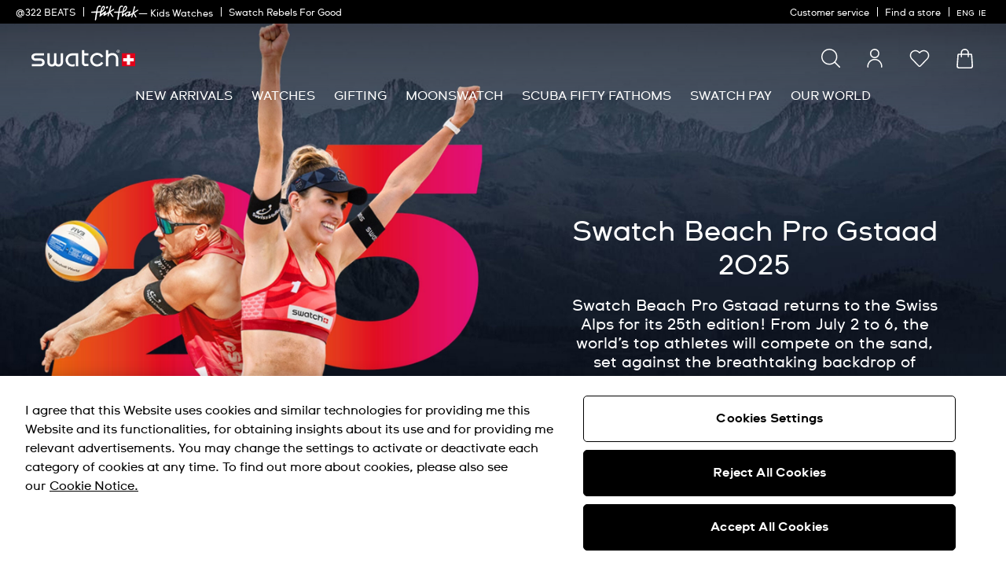

--- FILE ---
content_type: text/html;charset=UTF-8
request_url: https://www.swatch.com/en-ie/swatch-gstaad.html
body_size: 86521
content:
















































<!DOCTYPE html>
<html
lang="en"
data-action="Page-Show"
data-querystring="cid=swatch-gstaad"
data-widget="html"
dir="ltr"
data-scroll-animation="false"
data-analytics-images-alt="Analytics image"
>
<head>
<meta charset="UTF-8" />




    <script>
    window.sfccUnCachedData = {"customerData":{"loginStatus":"guest","currencyCode":"EUR","customerId":"acCfzd1ac9zPvclbhSjiuhS5nk","customerName":"","isAuthenticated":false},"csrfData":{"tokenName":"csrf_token","tokenValue":"8eFzOYgaFQ-o7u8LEjS3bpV7pGKnLXz5sCCO5BfrBWPhuF_oPt_dbOdP4dhoRjH1uc-U2EVEc-Ow-r_4g_Cm_6Ttnl4t8Aq2qfFNM2XOzPWMmd-Zw7A01VsOHi2V-O92vjCZmY-trFFy3Qlyp59m6hrdPm5QdnUWK7sxC8k_JI1m1sNDlAQ=","refreshUrl":"/on/demandware.store/Sites-swarp-EU-Site/en_IE/CSRF-RefreshToken","refreshMinutes":20,"sleepDetect":true},"countrySuggestionData":{"selectedLocale":"en_IE","selectedCountry":"IE","customerCountryToRedirect":"US","actionUrl":"https://www.swatch.com/on/demandware.store/Sites-swarp-EU-Site/en_IE/Page-SwitchCountrySuggestion?countryCode=US","geolocationCookieValue":null,"optanonConsentCookieName":"OptanonAlertBoxClosed","optanonConsentCookieValue":null,"customerTrueIp":"18.219.23.231","customerIp":"18.219.23.231"}};
</script>











    
        <meta name="google-site-verification" content="bxaB8s8V6aEk28C_sEzQPU5oRlLFPZjQ4bL7L3yyw5w" />
    
        <meta name="google-site-verification" content="vSBp8fDorKlheASR5VKGpLa_nVecfM4O6exckRY2K_A" />
    







<link rel="preconnect" href="https://www.googletagmanager.com" crossorigin="anonymous"/>
<link rel="dns-prefetch" href="https://www.googletagmanager.com"/>



<link rel="preconnect" href="https://analytics.tiktok.com" crossorigin="anonymous"/>
<link rel="dns-prefetch" href="https://analytics.tiktok.com"/>



<link rel="preconnect" href="https://cdn.cquotient.com" crossorigin="anonymous"/>
<link rel="dns-prefetch" href="https://cdn.cquotient.com"/>



<link rel="preconnect" href="https://adservice.google.com" crossorigin="anonymous"/>
<link rel="dns-prefetch" href="https://adservice.google.com"/>



<link rel="preconnect" href="https://stats.g.doubleclick.net" crossorigin="anonymous"/>
<link rel="dns-prefetch" href="https://stats.g.doubleclick.net"/>



<link rel="preconnect" href="https://googleads.g.doubleclick.net" crossorigin="anonymous"/>
<link rel="dns-prefetch" href="https://googleads.g.doubleclick.net"/>



<link rel="preconnect" href="https://www.googleadservices.com" crossorigin="anonymous"/>
<link rel="dns-prefetch" href="https://www.googleadservices.com"/>



<link rel="preconnect" href="https://service.force.com" crossorigin="anonymous"/>
<link rel="dns-prefetch" href="https://service.force.com"/>



<link rel="preconnect" href="https://cdn.cookielaw.org" crossorigin="anonymous"/>
<link rel="dns-prefetch" href="https://cdn.cookielaw.org"/>





<link as="style" href="/on/demandware.static/Sites-swarp-EU-Site/-/en_IE/v1768554171884/css/swatch/critical-styles.css" rel="preload" />
<link rel="stylesheet" href="/on/demandware.static/Sites-swarp-EU-Site/-/en_IE/v1768554171884/css/swatch/critical-styles.css"/>

<link as="style" href="/on/demandware.static/Sites-swarp-EU-Site/-/en_IE/v1768554171884/css/swatch/common.css" rel="preload" />
<link rel="stylesheet" href="/on/demandware.static/Sites-swarp-EU-Site/-/en_IE/v1768554171884/css/swatch/common.css" media="none" onload="if(media!=='all')media='all'"/>


    
        
            <link rel="preload" as="style" href="/on/demandware.static/Sites-swarp-EU-Site/-/en_IE/v1768554171884/css/swatch/localization.css" />
            <link rel="stylesheet" href="/on/demandware.static/Sites-swarp-EU-Site/-/en_IE/v1768554171884/css/swatch/localization.css" media="none" onload="if(media!=='all')media='all'" />
        
    

    
        
            <link rel="preload" as="style" href="/on/demandware.static/Sites-swarp-EU-Site/-/en_IE/v1768554171884/css/swatch/page-designer.css" />
            <link rel="stylesheet" href="/on/demandware.static/Sites-swarp-EU-Site/-/en_IE/v1768554171884/css/swatch/page-designer.css" media="none" onload="if(media!=='all')media='all'" />
        
    




    <link rel="preload" href="/on/demandware.static/Sites-swarp-EU-Site/-/default/dw631532c6/fonts/swatch_ct_regular-webfont.woff" as="font" type="font/woff" crossorigin="anonymous" />
    <link rel="preload" href="/on/demandware.static/Sites-swarp-EU-Site/-/default/dwe36b9526/fonts/swatch_ct_bold-webfont.woff" as="font" type="font/woff" crossorigin="anonymous" />
    <style>
        @font-face {
            font-display: swap;
            font-family: 'SwatchCTWeb';
            src: url("/on/demandware.static/Sites-swarp-EU-Site/-/default/dw631532c6/fonts/swatch_ct_regular-webfont.woff") format("woff"),
                url("/on/demandware.static/Sites-swarp-EU-Site/-/default/dw8467adc9/fonts/swatch_ct_regular-webfont.ttf") format("truetype"),
                url("/on/demandware.static/Sites-swarp-EU-Site/-/default/dw001e5fe0/fonts/swatch_ct_regular-webfont.eot") format("opentype");
            font-weight: normal;
            font-style: normal;
        }

        @font-face {
            font-display: swap;
            font-family: 'SwatchCTWeb';
            src: url("/on/demandware.static/Sites-swarp-EU-Site/-/default/dwe36b9526/fonts/swatch_ct_bold-webfont.woff") format("woff"),
                url("/on/demandware.static/Sites-swarp-EU-Site/-/default/dw571ae1c1/fonts/swatch_ct_bold-webfont.ttf") format("truetype"),
                url("/on/demandware.static/Sites-swarp-EU-Site/-/default/dw7aaccdec/fonts/swatch_ct_bold-webfont.eot") format("opentype");
            font-weight: bold;
            font-style: normal;
        }

        @font-face {
            font-display: swap;
            font-family: 'SwatchCTWeb';
            src: url("/on/demandware.static/Sites-swarp-EU-Site/-/default/dw62a4c99f/fonts/swatch_ct_italic-webfont.woff") format("woff"),
                url("/on/demandware.static/Sites-swarp-EU-Site/-/default/dwf3e07c6d/fonts/swatch_ct_italic-webfont.ttf") format("truetype"),
                url("/on/demandware.static/Sites-swarp-EU-Site/-/default/dwfd259a47/fonts/swatch_ct_italic-webfont.eot") format("opentype");
            font-weight: normal;
            font-style: italic;
        }
    </style>




<script>
    window.contexts = ["global","minicart","countryselect","carousel","pagedesigner","carousel","pagedesigner"];
    window.sfccData = {"id":"swarp-EU","brand":"swatch","isSwatch":true,"isFlikFlak":false,"country":{"isWishlistEnabled":true,"isLamodaEnabled":false,"isEReservationAvailable":true,"isAiDataAccountEnabled":false,"isCCExpressAvailable":true,"isNonEShopCountry":false},"orgConfigs":{"htmlSanitizationConfig":{"disallowedTagsMode":"completelyDiscard","allowedTags":["span","img","br","a","i","em","strong","p","h1","h2","h3","h4","h5","svg","title","path","text"],"allowedAttributes":{"span":["style","class"],"a":["href","target","class"],"img":["src","alt","title","width","height"],"svg":["alt","class","xmlns","width","height","viewBox","focusable","aria-hidden"],"path":["fill","fill-rule","d"]},"parser":{"lowerCaseTags":false,"lowerCaseAttributeNames":false}}},"storefront":{},"url":{"action":"Page-Show","query":"cid=swatch-gstaad"}};
</script>






    
    





    <script src="https://cdn.cookielaw.org/consent/89be4b9f-04a8-4b1a-8b8b-75c84b051dd9/otSDKStub.js" data-document-language="true" type="text/javascript" charset="UTF-8" data-domain-script="89be4b9f-04a8-4b1a-8b8b-75c84b051dd9" ></script>







<script>
    window.sfccGlobalUrls = {"ACCOUNT":{"LOGOUT":"/en-ie/logout"},"GLOBAL":{"ASSET_RENDER":"/on/demandware.store/Sites-swarp-EU-Site/en_IE/Content-AssetRender"}};
    window.sfccGlobalResources = {"ICONS":{"ICON_CLOSE":"Close icon","ICON_ARROW_LEFT":"Carousel Left icon","ICON_ARROW_RIGHT":"Carousel Right icon","ICON_LOCATION_PIN":"Location icon","ICON_EMAIL":"Email icon","ICON_PRODUCT_CLASS":"{0} icon","ICON_ARROW_DOWN":"Arrow down","ICON_ARROW_UP":"Arrow Up","ICON_SELECTED":"Selected button icon"},"BUTTONS":{"SHOW_MORE":"Show more","SHOW_LESS":"Show less","CLOSE":"Close","NEXT_SLIDE":"button.next.slide","PREVIOUS_SLIDE":"button.previous.slide"},"FORM_VALIDATION":{"loading":"Loading...","minlength":"Field is too short","maxlength":"Field is too long","required":"Please fill out this field.","regex":"Field must match pattern.","stickToOptions":"Field is restricted to certain options"}};
</script>



<script>
    /* @preserve
    * Trakken cross domain helper, Version: 1.2.0
    * https://www.trkkn.com/
    * Copyright 2024, Trakken GmbH
    *

    /**
     * Helper methods for decorating URLs with Google Analytics linker parameters.
     *
     * This script provides two options for decorating a target URL with
     * Google Analytics linker parameters (`_gl`).
     *
     * - **Option 1**: Decorate the entire URL with the linker parameters.
     * - **Option 2**: Retrieve only the `_gl` parameter value to append manually.
     *
     * @example
     * // Option 1: Get the decorated URL
     * const targetURL = 'https://swatch.com/en-gb';
     * const decoratedURL = trkknDomainLinkerHelper.getDecoratedUrl(targetURL);
     * console.log(decoratedURL);
     * // Output: https://swatch.com/en-gb?_gl=1*1g2loow*_ga*MTIxMzIxMzIxMzIxLjIzMTU2NDg0NjY.*_ga_G-XXXXXX*MTY0OTE3NjMxMy41LjEuMTY0OTE4MzI3My4w
     *
     * @example
     * // Option 2: Get only the `_gl` parameter value
     * const glParam = trkknDomainLinkerHelper.getGlParameter(targetURL);
     * console.log(glParam);
     * // Output: _gl=1*1g2loow*_ga*MTIxMzIxMzIxMzIxLjIzMTU2NDg0NjY.*_ga_G-XXXXXX*MTY0OTE3NjMxMy41LjEuMTY0OTE4MzI3My4w
     *
    */
    var trkknDomainLinkerHelper=function(r){"use strict";var t,e;function n(){for(var r=t,e={},n=0;n<r.length;++n)e[r[n]]=n;return e}function o(r){var o,a=[];for(d in r)if(r.hasOwnProperty(d)){var i=r[d];if(void 0!==i&&i==i&&null!==i&&"[object Object]"!==i.toString()){a.push(d);var c=a,u=c.push;i=String(i),t=t||(o=void 0,o="ABCDEFGHIJKLMNOPQRSTUVWXYZ",(o+=o.toLowerCase()+"0123456789-_")+"."),e=e||n();for(var f=[],l=0;l<i.length;l+=3){var s=l+1<i.length,g=l+2<i.length,v=i.charCodeAt(l),d=s?i.charCodeAt(l+1):0,p=g?i.charCodeAt(l+2):0,h=v>>2;v=(3&v)<<4|d>>4,d=(15&d)<<2|p>>6,p&=63,g||(p=64,s||(d=64)),f.push(t[h],t[v],t[d],t[p])}u.call(c,f.join(""))}}return r=a.join("*")}function a(r,t){var e=Object.keys(r);if(Object.getOwnPropertySymbols){var n=Object.getOwnPropertySymbols(r);t&&(n=n.filter((function(t){return Object.getOwnPropertyDescriptor(r,t).enumerable}))),e.push.apply(e,n)}return e}function i(r){for(var t=1;t<arguments.length;t++){var e=null!=arguments[t]?arguments[t]:{};t%2?a(Object(e),!0).forEach((function(t){c(r,t,e[t])})):Object.getOwnPropertyDescriptors?Object.defineProperties(r,Object.getOwnPropertyDescriptors(e)):a(Object(e)).forEach((function(t){Object.defineProperty(r,t,Object.getOwnPropertyDescriptor(e,t))}))}return r}function c(r,t,e){return(t=function(r){var t=function(r,t){if("object"!=typeof r||null===r)return r;var e=r[Symbol.toPrimitive];if(void 0!==e){var n=e.call(r,t||"default");if("object"!=typeof n)return n;throw new TypeError("@@toPrimitive must return a primitive value.")}return("string"===t?String:Number)(r)}(r,"string");return"symbol"==typeof t?t:String(t)}(t))in r?Object.defineProperty(r,t,{value:e,enumerable:!0,configurable:!0,writable:!0}):r[t]=e,r}function u(r){var t=window.google_tag_data.gl.decorators;if(!t||!Array.isArray(t))return console.warn("window.google_tag_data.gl.decorators not found or not an array."),!1;for(var e={},n=0;n<t.length;n+=1)f(r,t[n].domains)&&(e=i(i({},e),t[n].callback()));return 0!==Object.keys(e).length&&e}function f(r,t){return t.find((function(t){return new RegExp(t).test(r)}))}function l(r){if(!1===u(r))return"";var t=o(u(r)),e=s(t);return"1*".concat(e,"*").concat(t)}function s(r,t){var e;if(r=[window.navigator.userAgent,(new Date).getTimezoneOffset(),window.navigator.userLanguage||window.navigator.language,Math.floor(new Date(Date.now()).getTime()/60/1e3)-(void 0===t?0:t),r].join("*"),!(t=e)){t=Array(256);for(var n=0;256>n;n++){for(var o=n,a=0;8>a;a++)o=1&o?o>>>1^3988292384:o>>>1;t[n]=o}}for(e=t,t=4294967295,n=0;n<r.length;n++)t=t>>>8^e[255&(t^r.charCodeAt(n))];return((-1^t)>>>0).toString(36)}function g(r){var t=window.location.search,e=new URLSearchParams(t).get(r);if(!e)return p("".concat(r," not found")),!1;var n=e.split("*");return!Array.isArray(n)||n.length<4?(p("".concat(r," has unexpected format: ").concat(e),n),!1):e.split("*")}function v(r){return r.replace(/\.+$/,"")}function d(r){var t,e,n=function(r){return r[1]}(r),o=s((t=r,(e=JSON.parse(JSON.stringify(t))).splice(0,2),e.join("*"))),a=!1;return o===n?(a=!0,p("hashes match: ".concat(o," === ").concat(n))):p("hashes don't match: ".concat(o," !== ").concat(n)),a}function p(){var r;if(r="tws_debug_autoLinker",document.cookie.replace(new RegExp("(?:(?:^|.*;\\s*)".concat(r,"\\s*\\=\\s*([^;]*).*$)|^.*$")),"$1")){for(var t=arguments.length,e=new Array(t),n=0;n<t;n++)e[n]=arguments[n];var o=[].slice.call(e);o.unshift("%c domain linker ".concat((new Date).toLocaleString()),"color: #e5e5e5; background: #66BB6A"),console.log.apply(this,o)}}return r.getClientIdFromLinkerParam=function(r){var t=g(r);if(t&&d(t)){var e=function(r){for(var t,e=0;e<r.length;e+=1)"_ga"===r[e]&&(t=r[e+1]);var n=v(t);return atob(n)}(t);return p("clientid:",e),e}},r.getDecoratedUrl=function(r){var t=l(r);if(!t)return r;var e=r.includes("?")?"&":"?";return"".concat(r).concat(e,"_gl=").concat(t)},r.getGlParameter=l,r.getGlParameterLegacy=function(r){var t=o(r),e=s(t);return"1*".concat(e,"*").concat(t)},r.getSessionId=function(r,t){var e=g(r);if(e&&d(e)){var n=function(r){var t=[];p("linkerArray:",r);for(var e=0;e<r.length;e+=1)r[e].indexOf("_ga_")>-1&&(t.push(r[e]),t.push(r[e+1]));var n=[],o="",a=!0;p("encodedSessionIDs:",t);for(var i=0;i<t.length;i+=1)if(a)o=t[i].replace("_ga_",""),a=!1;else{var c=v(t[i]);n.push({id:o,sessionId:atob(c).split(".")[0],raw:atob(c)}),a=!0}return n}(e);return p("sessionIds:",n),n.find((function(r){return"G-".concat(r.id)===t}))}},r}({});
</script>


    
        <link as="script" href="/on/demandware.static/Sites-swarp-EU-Site/-/en_IE/v1768554171884/main.js" rel="preload" fetchpriority="high" crossorigin="anonymous" />
    




<script>
    window.headInitTime = Date.now();
    document.addEventListener('DOMContentLoaded', function () {
        window.domReadyTime = Date.now();
    }, { once: true });
    
        window.assetsStaticURL = '/on/demandware.static/Sites-swarp-EU-Site/-/en_IE/v1768554171884/';
    
</script>


    
        <script async="async" src="/on/demandware.static/Sites-swarp-EU-Site/-/en_IE/v1768554171884/main.js" crossorigin="anonymous"></script>
    


<meta content="ie=edge" http-equiv="x-ua-compatible"/>
<meta content="width=device-width, initial-scale=1, viewport-fit=cover" name="viewport"/>









<title>Swatch Beach Pro Gstaad 2025 | World-class beach volleyball in the Swiss Alps</title>

<meta name="description" content="Swatch Beach Pro Gstaad returns to the Swiss Alps for its 25th edition! Experience elite beach volleyball in the Swiss Alps from July 2 to 6, snag the exclusive event watch, and discover the special celebratory Swatch showcase. "/>
<meta name="keywords" content="Commerce Cloud Storefront Reference Architecture"/>









    
        <link rel="alternate" href="https://www.swatch.com/ar-sa/swatch-gstaad.html" hreflang="ar-sa" />
    
        <link rel="alternate" href="https://www.swatch.com/da-dk/swatch-gstaad.html" hreflang="da-dk" />
    
        <link rel="alternate" href="https://www.swatch.com/de-at/swatch-gstaad.html" hreflang="de-at" />
    
        <link rel="alternate" href="https://www.swatch.com/de-ch/swatch-gstaad.html" hreflang="de-ch" />
    
        <link rel="alternate" href="https://www.swatch.com/de-de/swatch-gstaad.html" hreflang="de-de" />
    
        <link rel="alternate" href="https://www.swatch.com/el-gr/swatch-gstaad.html" hreflang="el-gr" />
    
        <link rel="alternate" href="https://www.swatch.com/en-en/swatch-gstaad.html" hreflang="x-default" />
    
        <link rel="alternate" href="https://www.swatch.com/en-ae/swatch-gstaad.html" hreflang="en-ae" />
    
        <link rel="alternate" href="https://www.swatch.com/en-au/swatch-gstaad.html" hreflang="en-au" />
    
        <link rel="alternate" href="https://www.swatch.com/en-ca/swatch-gstaad.html" hreflang="en-ca" />
    
        <link rel="alternate" href="https://www.swatch.com/en-ch/swatch-gstaad.html" hreflang="en-ch" />
    
        <link rel="alternate" href="https://www.swatch.com/en-cz/swatch-gstaad.html" hreflang="en-cz" />
    
        <link rel="alternate" href="https://www.swatch.com/en-gb/swatch-gstaad.html" hreflang="en-gb" />
    
        <link rel="alternate" href="https://www.swatch.com/en-hk/swatch-gstaad.html" hreflang="en-hk" />
    
        <link rel="alternate" href="https://www.swatch.com/en-ie/swatch-gstaad.html" hreflang="en-ie" />
    
        <link rel="alternate" href="https://www.swatch.com/en-in/swatch-gstaad.html" hreflang="en-in" />
    
        <link rel="alternate" href="https://www.swatch.com/en-my/swatch-gstaad.html" hreflang="en-my" />
    
        <link rel="alternate" href="https://www.swatch.com/en-sg/swatch-gstaad.html" hreflang="en-sg" />
    
        <link rel="alternate" href="https://www.swatch.com/en-sk/swatch-gstaad.html" hreflang="en-sk" />
    
        <link rel="alternate" href="https://www.swatch.com/en-th/swatch-gstaad.html" hreflang="en-th" />
    
        <link rel="alternate" href="https://www.swatch.com/en-us/swatch-gstaad.html" hreflang="en-us" />
    
        <link rel="alternate" href="https://www.swatch.com/en-za/swatch-gstaad.html" hreflang="en-za" />
    
        <link rel="alternate" href="https://www.swatch.com/es-ar/swatch-gstaad.html" hreflang="es-ar" />
    
        <link rel="alternate" href="https://www.swatch.com/es-es/swatch-gstaad.html" hreflang="es-es" />
    
        <link rel="alternate" href="https://www.swatch.com/es-mx/swatch-gstaad.html" hreflang="es-mx" />
    
        <link rel="alternate" href="https://www.swatch.com/fi-fi/swatch-gstaad.html" hreflang="fi-fi" />
    
        <link rel="alternate" href="https://www.swatch.com/fr-be/swatch-gstaad.html" hreflang="fr-be" />
    
        <link rel="alternate" href="https://www.swatch.com/fr-ca/swatch-gstaad.html" hreflang="fr-ca" />
    
        <link rel="alternate" href="https://www.swatch.com/fr-ch/swatch-gstaad.html" hreflang="fr-ch" />
    
        <link rel="alternate" href="https://www.swatch.com/fr-fr/swatch-gstaad.html" hreflang="fr-fr" />
    
        <link rel="alternate" href="https://www.swatch.com/it-ch/swatch-gstaad.html" hreflang="it-ch" />
    
        <link rel="alternate" href="https://www.swatch.com/it-it/swatch-gstaad.html" hreflang="it-it" />
    
        <link rel="alternate" href="https://www.swatch.com/ja-jp/swatch-gstaad.html" hreflang="ja-jp" />
    
        <link rel="alternate" href="https://www.swatch.com/ko-kr/swatch-gstaad.html" hreflang="ko-kr" />
    
        <link rel="alternate" href="https://www.swatch.com/ms-my/swatch-gstaad.html" hreflang="ms-my" />
    
        <link rel="alternate" href="https://www.swatch.com/nl-be/swatch-gstaad.html" hreflang="nl-be" />
    
        <link rel="alternate" href="https://www.swatch.com/nl-nl/swatch-gstaad.html" hreflang="nl-nl" />
    
        <link rel="alternate" href="https://www.swatch.com/no-no/swatch-gstaad.html" hreflang="no-no" />
    
        <link rel="alternate" href="https://www.swatch.com/pl-pl/swatch-gstaad.html" hreflang="pl-pl" />
    
        <link rel="alternate" href="https://www.swatch.com/pt-pt/swatch-gstaad.html" hreflang="pt-pt" />
    
        <link rel="alternate" href="https://www.swatch.com/ru-ru/swatch-gstaad.html" hreflang="ru-ru" />
    
        <link rel="alternate" href="https://www.swatch.com/sv-se/swatch-gstaad.html" hreflang="sv-se" />
    
        <link rel="alternate" href="https://www.swatch.com/th-th/swatch-gstaad.html" hreflang="th-th" />
    
        <link rel="alternate" href="https://www.swatch.com/tr-tr/swatch-gstaad.html" hreflang="tr-tr" />
    
        <link rel="alternate" href="https://www.swatch.com/zh-hk/swatch-gstaad.html" hreflang="zh-hk" />
    
        <link rel="alternate" href="https://www.swatch.com/zh-tw/swatch-gstaad.html" hreflang="zh-tw" />
    





    




<!-- Google Tag Manager -->
<script>(function(w,d,s,l,i){w[l]=w[l]||[];w[l].push({'gtm.start':
new Date().getTime(),event:'gtm.js'});var f=d.getElementsByTagName(s)[0],
j=d.createElement(s),dl=l!='dataLayer'?'&l='+l:'';j.async=true;j.src=
'https://www.googletagmanager.com/gtm.js?id='+i+dl;f.parentNode.insertBefore(j,f);
})(window,document,'script','dataLayer','GTM-P7FCRPG');</script>
<script>
window.analytics = window.analytics || {};
var analyticsGlobal = JSON.parse('\u007b\"gtmEvent\"\u003a\"Page\u0020Meta\"\u002c\"country\"\u003a\"IE\"\u002c\"language\"\u003a\"en\"\u002c\"currencycode\"\u003a\"EUR\"\u002c\"pagePlaceSeparator\"\u003a\"\/\"\u002c\"global\u005fpath\"\u003a\"\/swatch\u002dgstaad\u002ehtml\"\u002c\"gaWslCookieName\"\u003a\"\u005fga\u005fWSL7YLP5ER\"\u007d' || "{}");
var analyticsLocal = JSON.parse('\u007b\"gtmEvent\"\u003a\"Page\u0020Meta\"\u002c\"country\"\u003a\"IE\"\u002c\"language\"\u003a\"en\"\u002c\"currencycode\"\u003a\"EUR\"\u002c\"pagePlaceSeparator\"\u003a\"\/\"\u002c\"global\u005fpath\"\u003a\"\/swatch\u002dgstaad\u002ehtml\"\u002c\"gaWslCookieName\"\u003a\"\u005fga\u005fWSL7YLP5ER\"\u002c\"pagegroup\"\u003a\"contentpage\"\u007d' || "{}");
window.analytics.enhancedEvents = 'true' === 'true';
window.analytics.optimizeID = '';
const ua = navigator.userAgent;
switch (true) {
case /(tablet|ipad|playbook|silk)|(android(?!.*mobi))/i.test(ua):
window.analytics.siteType = 't';
break;
case /Mobile|Android|iP(hone|od)|IEMobile|BlackBerry|Kindle|Silk-Accelerated|(hpw|web)OS|Opera M(obi|ini)/.test(ua):
window.analytics.siteType = 'm';
break;
default:
window.analytics.siteType = 'd';
};
if (analyticsLocal) {
for (var property in analyticsLocal) {
window.analytics[property] = analyticsLocal[property];
}
}
if (analyticsGlobal) {
for (var property in analyticsGlobal) {
window.analytics[property] = analyticsGlobal[property];
}
}
</script>
<!-- End Google Tag Manager -->





<link color="#000" href="/on/demandware.static/Sites-swarp-EU-Site/-/default/dw91cb7000/images/favicons/swatch/safari-pinned-tab.svg" rel="mask-icon"/>
<link href="/on/demandware.static/Sites-swarp-EU-Site/-/default/dw1991742c/images/favicons/swatch/apple-icon.png" rel="apple-touch-icon"/>

    <link href="/on/demandware.static/Sites-swarp-EU-Site/-/default/dwf112c363/images/favicons/swatch/favicon-180x180.png" rel="apple-touch-icon" sizes="180x180.png"/>

    <link href="/on/demandware.static/Sites-swarp-EU-Site/-/default/dw51fc43a1/images/favicons/swatch/favicon-167x167.png" rel="apple-touch-icon" sizes="167x167.png"/>

    <link href="/on/demandware.static/Sites-swarp-EU-Site/-/default/dw049039c2/images/favicons/swatch/favicon-152x152.png" rel="apple-touch-icon" sizes="152x152.png"/>


    <link href="/on/demandware.static/Sites-swarp-EU-Site/-/default/dw884b81aa/images/favicons/swatch/favicon-196x196.png" rel="icon" sizes="196x196.png" type="image/png"/>

    <link href="/on/demandware.static/Sites-swarp-EU-Site/-/default/dw2b61d0c1/images/favicons/swatch/favicon-96x96.png" rel="icon" sizes="96x96.png" type="image/png"/>

    <link href="/on/demandware.static/Sites-swarp-EU-Site/-/default/dw093f7f6e/images/favicons/swatch/favicon-32x32.png" rel="icon" sizes="32x32.png" type="image/png"/>

    <link href="/on/demandware.static/Sites-swarp-EU-Site/-/default/dw42d8c07b/images/favicons/swatch/favicon-16x16.png" rel="icon" sizes="16x16.png" type="image/png"/>

<link href="/on/demandware.static/Sites-swarp-EU-Site/-/default/dw0e5d6588/images/favicons/swatch/manifest.json" rel="manifest"/>
<meta content="#000" name="theme-color"/>



<script type="text/javascript">//<!--
/* <![CDATA[ (head-active_data.js) */
var dw = (window.dw || {});
dw.ac = {
    _analytics: null,
    _events: [],
    _category: "",
    _searchData: "",
    _anact: "",
    _anact_nohit_tag: "",
    _analytics_enabled: "true",
    _timeZone: "Europe/Zurich",
    _capture: function(configs) {
        if (Object.prototype.toString.call(configs) === "[object Array]") {
            configs.forEach(captureObject);
            return;
        }
        dw.ac._events.push(configs);
    },
	capture: function() { 
		dw.ac._capture(arguments);
		// send to CQ as well:
		if (window.CQuotient) {
			window.CQuotient.trackEventsFromAC(arguments);
		}
	},
    EV_PRD_SEARCHHIT: "searchhit",
    EV_PRD_DETAIL: "detail",
    EV_PRD_RECOMMENDATION: "recommendation",
    EV_PRD_SETPRODUCT: "setproduct",
    applyContext: function(context) {
        if (typeof context === "object" && context.hasOwnProperty("category")) {
        	dw.ac._category = context.category;
        }
        if (typeof context === "object" && context.hasOwnProperty("searchData")) {
        	dw.ac._searchData = context.searchData;
        }
    },
    setDWAnalytics: function(analytics) {
        dw.ac._analytics = analytics;
    },
    eventsIsEmpty: function() {
        return 0 == dw.ac._events.length;
    }
};
/* ]]> */
// -->
</script>
<script type="text/javascript">//<!--
/* <![CDATA[ (head-cquotient.js) */
var CQuotient = window.CQuotient = {};
CQuotient.clientId = 'bdnv-swarp-EU';
CQuotient.realm = 'BDNV';
CQuotient.siteId = 'swarp-EU';
CQuotient.instanceType = 'prd';
CQuotient.locale = 'en_IE';
CQuotient.fbPixelId = '__UNKNOWN__';
CQuotient.activities = [];
CQuotient.cqcid='';
CQuotient.cquid='';
CQuotient.cqeid='';
CQuotient.cqlid='';
CQuotient.apiHost='api.cquotient.com';
/* Turn this on to test against Staging Einstein */
/* CQuotient.useTest= true; */
CQuotient.useTest = ('true' === 'false');
CQuotient.initFromCookies = function () {
	var ca = document.cookie.split(';');
	for(var i=0;i < ca.length;i++) {
	  var c = ca[i];
	  while (c.charAt(0)==' ') c = c.substring(1,c.length);
	  if (c.indexOf('cqcid=') == 0) {
		CQuotient.cqcid=c.substring('cqcid='.length,c.length);
	  } else if (c.indexOf('cquid=') == 0) {
		  var value = c.substring('cquid='.length,c.length);
		  if (value) {
		  	var split_value = value.split("|", 3);
		  	if (split_value.length > 0) {
			  CQuotient.cquid=split_value[0];
		  	}
		  	if (split_value.length > 1) {
			  CQuotient.cqeid=split_value[1];
		  	}
		  	if (split_value.length > 2) {
			  CQuotient.cqlid=split_value[2];
		  	}
		  }
	  }
	}
}
CQuotient.getCQCookieId = function () {
	if(window.CQuotient.cqcid == '')
		window.CQuotient.initFromCookies();
	return window.CQuotient.cqcid;
};
CQuotient.getCQUserId = function () {
	if(window.CQuotient.cquid == '')
		window.CQuotient.initFromCookies();
	return window.CQuotient.cquid;
};
CQuotient.getCQHashedEmail = function () {
	if(window.CQuotient.cqeid == '')
		window.CQuotient.initFromCookies();
	return window.CQuotient.cqeid;
};
CQuotient.getCQHashedLogin = function () {
	if(window.CQuotient.cqlid == '')
		window.CQuotient.initFromCookies();
	return window.CQuotient.cqlid;
};
CQuotient.trackEventsFromAC = function (/* Object or Array */ events) {
try {
	if (Object.prototype.toString.call(events) === "[object Array]") {
		events.forEach(_trackASingleCQEvent);
	} else {
		CQuotient._trackASingleCQEvent(events);
	}
} catch(err) {}
};
CQuotient._trackASingleCQEvent = function ( /* Object */ event) {
	if (event && event.id) {
		if (event.type === dw.ac.EV_PRD_DETAIL) {
			CQuotient.trackViewProduct( {id:'', alt_id: event.id, type: 'raw_sku'} );
		} // not handling the other dw.ac.* events currently
	}
};
CQuotient.trackViewProduct = function(/* Object */ cqParamData){
	var cq_params = {};
	cq_params.cookieId = CQuotient.getCQCookieId();
	cq_params.userId = CQuotient.getCQUserId();
	cq_params.emailId = CQuotient.getCQHashedEmail();
	cq_params.loginId = CQuotient.getCQHashedLogin();
	cq_params.product = cqParamData.product;
	cq_params.realm = cqParamData.realm;
	cq_params.siteId = cqParamData.siteId;
	cq_params.instanceType = cqParamData.instanceType;
	cq_params.locale = CQuotient.locale;
	
	if(CQuotient.sendActivity) {
		CQuotient.sendActivity(CQuotient.clientId, 'viewProduct', cq_params);
	} else {
		CQuotient.activities.push({activityType: 'viewProduct', parameters: cq_params});
	}
};
/* ]]> */
// -->
</script>
<!-- Demandware Apple Pay -->

<style type="text/css">ISAPPLEPAY{display:inline}.dw-apple-pay-button,.dw-apple-pay-button:hover,.dw-apple-pay-button:active{background-color:black;background-image:-webkit-named-image(apple-pay-logo-white);background-position:50% 50%;background-repeat:no-repeat;background-size:75% 60%;border-radius:5px;border:1px solid black;box-sizing:border-box;margin:5px auto;min-height:30px;min-width:100px;padding:0}
.dw-apple-pay-button:after{content:'Apple Pay';visibility:hidden}.dw-apple-pay-button.dw-apple-pay-logo-white{background-color:white;border-color:white;background-image:-webkit-named-image(apple-pay-logo-black);color:black}.dw-apple-pay-button.dw-apple-pay-logo-white.dw-apple-pay-border{border-color:black}</style>









</head>

<body
class="b-page 
m-swatch m-fullwidth
m-transparent-header 
"
data-full-width="true"
data-header-overlap="true"
data-widget="focusHighlighter"
data-event-keyup="handleKeyup"
data-event-click="handleClick"
>






<noscript>
<iframe
src="//www.googletagmanager.com/ns.html?id=GTM-P7FCRPG"
height="0"
width="0"
class="d-none"
aria-hidden="true"
hidden="hidden"
></iframe>
</noscript>



<a href="#maincontent" class="b-skip_to" rel="nofollow">
    <span class="b-skip_to-text">Skip to Content (Press Enter)</span>
</a>
<a href="#footercontent" class="b-skip_to" rel="nofollow">
    <span class="b-skip_to-text">Skip to Footer (Press Enter)</span>
</a>

<div class="l-page_designer m-color" data-widget="lazyLoad"

>

















<div class="b-header_promo_mobile"
    data-widget="contextLoader"
    data-context="headerpromo"
    data-init-on-load="true"
    style="background-color: #000; color: #fff"
>
  
	 


	



 
	
</div>


<div
    data-widget="token"
    hidden="hidden"
></div>






<div class="b-alert m-disabled" hidden="hidden" data-widget="browserCheck">

    <svg class="b-alert-icon m-alert" xmlns="http://www.w3.org/2000/svg" width="16" height="16" viewBox="0 0 16 16">
        <title>Alert icon</title>
        <path fill-rule="evenodd" d="M8 0c4.418 0 8 3.582 8 8s-3.582 8-8 8-8-3.582-8-8 3.582-8 8-8zm0 .6C3.913.6.6 3.913.6 8s3.313 7.4 7.4 7.4 7.4-3.313 7.4-7.4S12.087.6 8 .6zm-.02 2.8c-.447 0-.81.363-.81.81v4.766l.002.043c.028.435.381.768.809.768.448 0 .81-.363.81-.811V4.167c-.029-.435-.382-.767-.81-.767zm.03 7.328h-.04l-.059.001c-.25.02-.477.128-.644.304-.181.192-.277.448-.266.711.018.525.452.943.98.945.278-.006.528-.114.71-.307.18-.19.276-.445.266-.707-.016-.514-.431-.93-.948-.947z"/>
    </svg>

<p>Your browser currently is not set to accept Cookies. Please turn it on or check if you have another program set to block cookies.</p>
</div>
<noscript>
<div class="b-alert">

    <svg class="b-alert-icon m-alert" xmlns="http://www.w3.org/2000/svg" width="16" height="16" viewBox="0 0 16 16">
        <title>Alert icon</title>
        <path fill-rule="evenodd" d="M8 0c4.418 0 8 3.582 8 8s-3.582 8-8 8-8-3.582-8-8 3.582-8 8-8zm0 .6C3.913.6.6 3.913.6 8s3.313 7.4 7.4 7.4 7.4-3.313 7.4-7.4S12.087.6 8 .6zm-.02 2.8c-.447 0-.81.363-.81.81v4.766l.002.043c.028.435.381.768.809.768.448 0 .81-.363.81-.811V4.167c-.029-.435-.382-.767-.81-.767zm.03 7.328h-.04l-.059.001c-.25.02-.477.128-.644.304-.181.192-.277.448-.266.711.018.525.452.943.98.945.278-.006.528-.114.71-.307.18-.19.276-.445.266-.707-.016-.514-.431-.93-.948-.947z"/>
    </svg>

<p>Your browser&rsquo;s Javascript functionality is turned off. Please turn it on so that you can experience this sites full capabilities.</p>
</div>
</noscript>


<header class="b-header"
    role="banner"
    data-widget="contextLoader"
    data-context="header"
    data-init-on-load="true"
    data-animation="error-page-header">

    





    <div class="container d-flex justify-content-between align-items-center b-header-mobile"
        data-brand="swatch"
        data-event-click="mobileHeaderClick"
        data-widget="mobileHeader"
        data-header-overlap="true">
        <button
    id="main-navigation-toggle"
    class="b-menu_toggle"
    type="button"
    role="button"
    aria-expanded="false"
    aria-label="Show navigation"
    data-widget="menuPanelToggle"
    data-event-click.prevent="showPanel"
>
    <svg class="b-menu_toggle-icon" viewBox="0 0 16 16" xmlns="http://www.w3.org/2000/svg" aria-hidden="true" focusable="false">
    <title>Show navigation</title>
    
        <path fill-rule="evenodd" d="M14 11.5a.5.5 0 01.033.999L14 12.5H2a.5.5 0 01-.033-.999L2 11.5h12zm0-4.4a.5.5 0 01.033.999L14 8.1H2a.5.5 0 01-.033-.999L2 7.1h12zm0-4.2a.5.5 0 01.033.999L14 3.9H2a.5.5 0 01-.033-.999L2 2.9h12z"></path>
    
</svg>

</button>


        
            
                


    <a class="b-logo"
        data-animation="error-page-block"
        href="https://www.swatch.com/en-ie/"
        aria-label="Home page"
    >
        
            <?xml version="1.0" encoding="utf-8"?>
<!-- Generator: DEFAULT Adobe Illustrator 20.1.0, SVG Export Plug-In . SVG Version: 6.00 Build 0)  -->
<svg version="1.1" id="Layer_1" xmlns="http://www.w3.org/2000/svg" xmlns:xlink="http://www.w3.org/1999/xlink" x="0px" y="0px"
	 alt="Swatch Logo" viewBox="0 0 140 24" style="enable-background:new 0 0 140 24;" xml:space="preserve" width="132">
     <title>Home page</title>
<style type="text/css">
	.st0{fill:#E2001A;}
	.st1{fill:#FFFFFF;}
</style>
<g>
	<g>
		<path d="M103.6,0.8v6.1c1.4-1.4,3.5-2.1,5.6-2.1c2.4,0,4.3,0.8,5.8,2.2c1.5,1.5,2.2,3.6,2.2,6.2v10h-3.2v-10
			c0-1.6-0.3-2.9-1.1-3.8c-0.9-1-2.2-1.5-3.7-1.5c-1.6,0-3,0.5-4,1.5c-1,1-1.6,2.4-1.6,4.1v9.8h-3.2V0.8H103.6z"/>
		<path d="M73.2,23.1c-1.5,0-2.8-0.6-3.7-1.5c-0.9-0.9-1.4-2.2-1.4-3.6V0.8h3.2v4.5H77v3h-5.7v9.6c0,0.5,0.1,1,0.4,1.4
			c0.4,0.5,0.9,0.7,1.5,0.7H77v3H73.2z"/>
		<path d="M33.6,5.2v12.3c0,0.9,0.3,1.7,0.8,2.3c0.5,0.5,1.3,0.8,2.1,0.8c0.8,0,1.6-0.3,2.1-0.8c0.5-0.5,0.8-1.3,0.8-2.3V5.2h3.2
			v12.3c0,1.8-0.6,3.3-1.7,4.4c-1.1,1.1-2.6,1.7-4.4,1.7c-1.7,0-3.3-0.6-4.5-1.8c-1.2,1.2-2.7,1.8-4.5,1.8c-1.7,0-3.3-0.6-4.4-1.7
			c-1.1-1.1-1.7-2.6-1.7-4.4V5.2h3.2v12.3c0,0.9,0.3,1.7,0.8,2.3c0.5,0.5,1.3,0.8,2.1,0.8c0.8,0,1.6-0.3,2.1-0.8
			c0.5-0.5,0.8-1.3,0.8-2.3V5.2H33.6z"/>
		<path d="M0.5,23.1v-3h11.8c0.6,0,1.2-0.2,1.6-0.6c0.4-0.4,0.7-1,0.7-1.7c0-0.7-0.3-1.3-0.7-1.7c-0.4-0.4-1-0.6-1.6-0.6h-7
			c-1.4,0-2.7-0.5-3.7-1.4c-1-0.9-1.7-2.2-1.7-3.7c0-1.5,0.6-2.8,1.6-3.7c1-0.9,2.3-1.4,3.7-1.4H17v3H5.4c-0.6,0-1.1,0.2-1.5,0.6
			c-0.4,0.4-0.6,0.9-0.6,1.5c0,0.6,0.3,1.1,0.6,1.5c0.4,0.4,0.9,0.5,1.5,0.5h7c1.6,0,2.9,0.5,3.9,1.5c1,1,1.6,2.3,1.6,3.9
			c0,1.6-0.6,2.9-1.6,3.9c-1,0.9-2.3,1.5-3.9,1.5H0.5z"/>
		<path d="M58.2,23.1c-1,0.4-2,0.5-3,0.5c-2.5,0-4.9-1-6.5-2.6c-1.7-1.7-2.6-4-2.6-6.6c0-2.5,0.9-4.9,2.6-6.6
			c1.7-1.7,3.9-2.6,6.5-2.6H63v17.9h-3.2V8.3h-4.6c-1.8,0-3.3,0.7-4.3,1.8c-1,1.1-1.6,2.7-1.6,4.4c0,1.7,0.5,3.2,1.6,4.4
			c1.1,1.1,2.6,1.8,4.3,1.8c1.1,0,2.1-0.3,3-0.7V23.1z"/>
		<path d="M82.5,14.1c0,1.8,0.6,3.4,1.8,4.5c1.1,1.2,2.7,1.9,4.5,1.9c1.2,0,2.3-0.3,3.2-0.9c1-0.6,1.7-1.4,2.2-2.5l2.7,1.6
			c-0.8,1.5-2,2.7-3.4,3.6c-1.4,0.8-3.1,1.2-4.8,1.2c-2.6,0-5-1-6.7-2.7c-1.7-1.7-2.7-4.1-2.7-6.7s1-5,2.7-6.7
			c1.7-1.7,4.1-2.8,6.7-2.8c1.7,0,3.4,0.4,4.8,1.2C95,6.8,96.1,8,97,9.5L94.2,11c-0.6-1-1.3-1.9-2.2-2.5c-0.9-0.6-2-0.9-3.2-0.9
			c-1.7,0-3.4,0.7-4.5,1.9C83.1,10.8,82.5,12.4,82.5,14.1z"/>
		<path d="M115.1,2.4c0-1.1,0.9-2,2-2c1.1,0,2,0.9,2,2c0,1.1-0.9,2-2,2C116,4.4,115.1,3.5,115.1,2.4L115.1,2.4z M115.5,2.4
			c0,0.9,0.7,1.6,1.6,1.6c0.9,0,1.6-0.7,1.6-1.6c0-0.9-0.7-1.6-1.6-1.6C116.2,0.8,115.5,1.5,115.5,2.4L115.5,2.4z M117,2.5h-0.3v0.9
			h-0.4V1.3h1.1c0.4,0,0.6,0.2,0.6,0.6c0,0.4-0.2,0.6-0.6,0.6l0.6,0.9h-0.4L117,2.5z M117.4,2.2c0.2,0,0.3-0.1,0.3-0.3
			c0-0.2-0.1-0.3-0.3-0.3h-0.7v0.6H117.4z"/>
	</g>
	<g>
		<rect x="122.1" y="5.2" class="st0" width="17.9" height="17.9"/>
		<path class="st1" d="M133.2,12V7h-4.3v5h-5v4.3h5v5h4.3v-5h5V12H133.2z"/>
	</g>
</g>
</svg>
        
    </a>


            
        

        <div class="b-header_bar">
            <div class="b-header_actions-item m-search_mobile-toggle m-search">
                



<div class="b-header_account_wrapper"
    data-widget="accountHeader"
>
    <div data-ref="container" hidden="hidden"></div>

    <script type="template/mustache" data-ref="accountTemplate">
        <div data-ref="container">
            <div>
                <a class="b-header_account"
                    {{#isAuthenticated}}
                        href="#" data-event-click.prevent="handleIconClick"
                    {{/isAuthenticated}}
                    {{^isAuthenticated}}
                        href="https://www.swatch.com/en-ie/login"
                        data-event-click="loginClickHandler"
                    {{/isAuthenticated}}
                >
                    









































    <svg alt="My account button" xmlns="http://www.w3.org/2000/svg" class="b-header_account-icon" width="24" height="24" viewBox="0 0 16 16"
        role="presentation" focusable="false" aria-hidden="true">
        <title>User icon</title>
        <path fill-rule="evenodd"
            d="M8 8.567c3.481 0 6.31 2.793 6.366 6.261v.639c0 .276-.223.5-.5.5-.264 0-.481-.207-.498-.467l-.001-.033v-.534c0-2.964-2.403-5.366-5.367-5.366-2.934 0-5.319 2.355-5.366 5.278v.622c0 .276-.225.5-.5.5-.266 0-.483-.207-.5-.467V14.933c0-3.516 2.85-6.366 6.366-6.366zM7.94.033c2.191 0 3.967 1.776 3.967 3.967 0 2.19-1.776 3.967-3.967 3.967C5.75 7.967 3.974 6.19 3.974 4 3.974 1.81 5.75.033 7.94.033zm0 1C6.302 1.033 4.974 2.362 4.974 4c0 1.638 1.328 2.967 2.966 2.967 1.639 0 2.967-1.329 2.967-2.967 0-1.638-1.328-2.967-2.967-2.967z" />
    </svg>

                    {{#isAuthenticated}}
                        <span class="b-header_account-notification"></span>
                    {{/isAuthenticated}}
                </a>

                <div data-ref="accountMenu" class="b-header_account_menu hide">
    {{#isAuthenticated}}
        <i class="b-modal-close_icon" aria-hidden="true" role="presentation" data-event-click="hideMenu"></i>
        <a class="b-header_account_menu-item" href="https://www.swatch.com/en-ie/editprofile">
            Profile
        </a>
        <a class="b-header_account_menu-item" href="https://www.swatch.com/en-ie/orders">
            Orders
        </a>
        <a class="b-header_account_menu-item" href="https://www.swatch.com/en-ie/collections.html">
            Help centre
        </a>
        <a data-event-click="logoutClickHandler"
            class="b-header_account_menu-item"
            href="/en-ie/logout"
        >
            Sign out
        </a>
    {{/isAuthenticated}}
</div>
            </div>
        </div>
    </script>
</div>

            </div>

            



    <div
        class="b-minicart_popup"
        data-widget="minicart"
        data-load-url="/on/demandware.store/Sites-swarp-EU-Site/en_IE/Cart-Get"
        data-load-amazonpay-button="/on/demandware.store/Sites-swarp-EU-Site/en_IE/AmazonPay-GetButtonHTML"
        data-load-paypal-button="/on/demandware.store/Sites-swarp-EU-Site/en_IE/Paypal-GetButtonHTML"
        data-is-amazonpay-enabled="false"
        data-minicart-on-desktop="false"
    >
        
        
            <div
                data-widget="modal" hidden="hidden" data-id="minicartModal"
                data-empty-on-close="false" data-hide-only-dialog="true"
                data-trigger-close-event='true'
            >
                <div data-ref="container" class="b-modal-new m-small m-show" role="dialog" tabindex="0"></div>

                <script data-ref="template" type="template/mustache">
                    <div data-ref="container" class="b-modal-new m-small m-show {{#crossSellProduct}}m-cross-sale{{/crossSellProduct}}" role="dialog" tabindex="0">
                        <button data-event-click="closeModal" type="button" class="b-modal-close" aria-label="Close" title="Close" tabindex="1">
                            <i class="b-modal-close_icon" aria-hidden="true" role="presentation"></i>
                        </button>
                        <div class="b-modal-body b-reassurance_description">
                            <div class="b-modal-body m-cart-mobile m-big-title {{#crossSellProduct}}m-cross-sale{{/crossSellProduct}}">
    <div class="b-modal-body-inner m-cart-mobile" data-ref="scrollbar">
        {{^crossSellProduct}}
            <p class="b-modal-body_header_title">1 item was added to cart</p>
        {{/crossSellProduct}}

        {{#stockTimer}}
            <div class="b-modal-reservation"
                data-widget="productTimer"
                data-ref="product-timer"
                data-widget-event-timerfinished="onProductTimerFinish"
                data-timer-timestamp="{{timerTimestamp}}"
                data-timer-value="{{timerRemaining}}"
            >
                <div class="b-modal-reservation_description">
                    <p>
                        This is a limited product. You have
                        {{countryReservationTime}}
                         minutes to complete checkout before your reservation goes to another customer.
                    </p>
                </div>
                <div class="b-modal-reservation_timer" data-ref="timerLabel">
                    {{timerString}}
                </div>
            </div>
        {{/stockTimer}}

        
        {{#crossSellProduct}}
            <p class="b-modal-body_header_title">Watch added to cart</p>
            <div
    class="b-product_card m-cross_sell"
    data-variation-attributes="{{variationAttributesString}}"
    data-list="main"
    data-position="{{index}}"
    data-analytics="{{gtmInfoStr}}" data-widget="crossSellLineItem"
>
    <div class="b-product_card-title">
        <span class="m-default">
            {{#crossSellLabel}}
                {{crossSellLabel}}
            {{/crossSellLabel}}
        </span>
    </div>

    <div class="b-product_card-inner">
        <div class="b-product_card-inner_left">
            <a class="d-block text-center" data-list="main"
                data-position="{{index}}" data-analytics="{{gtmInfoStr}}"
                href="{{productURL}}"
            >
                <img class="product-image" src="{{productGalleryFirstMedia.absURL.mobile}}"
                    alt="{{productGalleryFirstMedia.absURL.alt}}" width="360" height="380" />
            </a>
        </div>
        <div class="b-product_card-inner_right">
            <div class="b-product_card-header">
                <div class="b-product_card-header_wrapper">
                    <div class="b-product_card-header_mobile">
                        <div class="b-product_card-header_top">
                            <img src="{{brandimage.url}}" alt="{{brandimage.alt}}" title="{{brandimage.title}}" width="72px"
                                height="20px"
                            />

                            <div class="b-product_card-total_price m-desktop">
                                <div class="item-total-{{UUID}} b-product_card-price_value m-total">
                                    <div class="price" data-widget="label" data-id="priceBlock">
    {{#price.isRangeType}}
    <span class="range">
        <span>{{price.min.sales.formatted}}</span>
        -
        <span>{{price.max.sales.formatted}}</span>
    </span>
{{/price.isRangeType}}

{{^price.isRangeType}}
    {{#price.list}}
        <span>
            <span content="{{price.list.decimalPrice}}">
                {{price.list.formatted}}
            </span>
        </span>
    {{/price.list}}

    <span>
        {{price.sales.formatted}}
    </span>
{{/price.isRangeType}}

</div>

                                </div>
                            </div>
                        </div>
                        <div class="b-product_card-name m-ltr">
                            <a href="{{productUrl}}" data-list="main"
                                data-position="{{index}}" data-analytics="{{gtmInfoStr}}"
                            >
                                {{productShortName}}
                            </a>
                        </div>
                        <div class="b-product_card-add_info">
                            {{#id}}
                            <span class="b-product_card-product_id">
                                {{id}}
                            </span>
                            {{/id}}
                            <div class="b-product_card-total_price m-mobile">
                                <div class="item-total-{{UUID}} b-product_card-price_value m-total">
                                    <div class="price" data-widget="label" data-id="priceBlock">
    {{#price.isRangeType}}
    <span class="range">
        <span>{{price.min.sales.formatted}}</span>
        -
        <span>{{price.max.sales.formatted}}</span>
    </span>
{{/price.isRangeType}}

{{^price.isRangeType}}
    {{#price.list}}
        <span>
            <span content="{{price.list.decimalPrice}}">
                {{price.list.formatted}}
            </span>
        </span>
    {{/price.list}}

    <span>
        {{price.sales.formatted}}
    </span>
{{/price.isRangeType}}

</div>

                                </div>
                            </div>
                        </div>
                    </div>
                </div>
            </div>
        </div>
    </div>
    <a href="https://www.swatch.com/en-ie/cart?selectsize=true"
        data-widget="button"
        data-event-click.stop="handleClick"
        class="b-product_card-size"
        role="button"
    >
        Choose your size
    </a>
</div>
            <div class="b-modal-seperate_line m-apple_seperate">
                <span>Or</span>
            </div>
        {{/crossSellProduct}}

        <div class="b-modal-button_wrapper m-cart-mobile">
            <a href="https://www.swatch.com/en-ie/cart"
                data-widget="button"
                data-event-click.stop="handleClick"
                class="btn m-secondary"
                role="button"
            >
                View Cart
            </a>
        </div>

        
        
        <div class="b-modal-button_wrapper m-cart-mobile m-checkout_wrapper">
            <div class="mb-sm-3">
                <a href="https://www.swatch.com/en-ie/checkoutlogin"
                    data-widget="checkoutStartButton"
                    data-action-url="null"
                    data-event-click.stop="handleClick"
                    class="btn m-primary {{#valid.error}} m-disabled {{/valid.error}}" role="button">
                    Checkout
                </a>
            </div>
        </div>
        {{^hasGiftCardProductsInCart}}
            {{^hasGiftCertificatePaymentInstrument}}
                <div class="b-modal-actions">
                    {{#isExpressApplepay}}
                        <div class="b-modal-button_wrapper m-apple-pay-btn m-cart-mobile" data-ref="apple-pay-button">
                            <div class="{{#valid.error}} m-disabled {{/valid.error}}" >
                                

<div class="btn m-secondary m-apple-pay m-thin-border m-horizontal-change btn-content m-icon mb-5 mr-1 p-0 b-checkout-buttons" id="apple-pay-cart-button" data-reporting-url="null" data-event-click="handleAppleExpressClick">
    <isapplepay class="apple-pay-cart btn btn-block"></isapplepay>
    <span class="btn-horizontal-wrapper">
        
    <svg class="btn-icon m-opacive-double m-rtl-depend" aria-hidden="true" focusable="false" role="presentation" xmlns="http://www.w3.org/2000/svg" width="16" height="16" viewBox="0 0 16 16">
        <title>Arrow right</title>
        <path fill="currentColor" d="M12.627 4.222l.027.024 3.333 3.334.014.014.034.041-.048-.055c.026.026.049.054.068.084.012.019.023.039.032.059l.009.02c.008.02.016.042.021.064l.006.024.008.05.002.046v.006l-.001.04-.005.041.006-.08c0 .121-.043.233-.116.32l-.006.007-.024.026-3.333 3.333c-.196.195-.512.195-.708 0-.186-.187-.194-.484-.024-.68l.024-.027 2.48-2.48H.3c-.276 0-.5-.224-.5-.5 0-.265.206-.482.467-.499H.3l14.126-.001-2.48-2.48c-.186-.186-.194-.484-.024-.68l.024-.027c.187-.186.485-.194.681-.024z"/>
    </svg>
    <svg class="btn-icon m-opacive m-rtl-depend" aria-hidden="true" focusable="false" role="presentation" xmlns="http://www.w3.org/2000/svg" width="16" height="16" viewBox="0 0 16 16">
        <title>Arrow right</title>
        <path fill="currentColor" d="M12.627 4.222l.027.024 3.333 3.334.014.014.034.041-.048-.055c.026.026.049.054.068.084.012.019.023.039.032.059l.009.02c.008.02.016.042.021.064l.006.024.008.05.002.046v.006l-.001.04-.005.041.006-.08c0 .121-.043.233-.116.32l-.006.007-.024.026-3.333 3.333c-.196.195-.512.195-.708 0-.186-.187-.194-.484-.024-.68l.024-.027 2.48-2.48H.3c-.276 0-.5-.224-.5-.5 0-.265.206-.482.467-.499H.3l14.126-.001-2.48-2.48c-.186-.186-.194-.484-.024-.68l.024-.027c.187-.186.485-.194.681-.024z"/>
    </svg>
    <svg class="btn-icon m-rtl-depend" aria-hidden="true" focusable="false" role="presentation" xmlns="http://www.w3.org/2000/svg" width="16" height="16" viewBox="0 0 16 16">
        <title>Arrow right</title>
        <path fill="currentColor" d="M12.627 4.222l.027.024 3.333 3.334.014.014.034.041-.048-.055c.026.026.049.054.068.084.012.019.023.039.032.059l.009.02c.008.02.016.042.021.064l.006.024.008.05.002.046v.006l-.001.04-.005.041.006-.08c0 .121-.043.233-.116.32l-.006.007-.024.026-3.333 3.333c-.196.195-.512.195-.708 0-.186-.187-.194-.484-.024-.68l.024-.027 2.48-2.48H.3c-.276 0-.5-.224-.5-.5 0-.265.206-.482.467-.499H.3l14.126-.001-2.48-2.48c-.186-.186-.194-.484-.024-.68l.024-.027c.187-.186.485-.194.681-.024z"/>
    </svg>


    </span>
</div>

                            </div>
                        </div>
                    {{/isExpressApplepay}}
                    {{#isPaypalButton}}
                        <div class="b-modal-button_wrapper m-cart-mobile m-checkout_wrapper m-paypal  {{#valid.error}} m-disabled {{/valid.error}}">
                            <div class="mb-sm-3">
                                {{{paypalButtonHTML}}}
                            </div>
                        </div>
                    {{/isPaypalButton}}
                </div>
                {{#isAmazonPayButton}}
                    <div class="b-modal-button_wrapper m-cart-mobile m-checkout_wrapper">
                        <div class="mb-sm-3">
                            {{{amazonPayButtonHTML}}}
                        </div>
                    </div>
                {{/isAmazonPayButton}}
            {{/hasGiftCertificatePaymentInstrument}}
        {{/hasGiftCardProductsInCart}}
    </div>
</div>

                        </div>
                    </div>
                </script>

            </div>
        

        
        <div data-ref="minicartContent">
            <div class="b-minicart_popup-icon"
                
            >
                <a
                    class="b-minicart_icon-link"
                    href="https://www.swatch.com/en-ie/cart"
                    title="View cart"
                    aria-label="View cart. {0} items in cart."
                    data-prevent-crossdomain-redirect="false"
                >
                    
                        









































    <svg alt="Bag icon" class="btn-icon" xmlns="http://www.w3.org/2000/svg" width="24" height="24" viewBox="0 0 16 16" focusable="false" aria-hidden="true">
        <title>Bag icon</title>
        <path fill="currentColor" fill-rule="evenodd" d="M8.069 0c1.792 0 3.254 1.415 3.33 3.189l.003.144-.001.667h1.666c.512 0 .942.369 1.03.861l.015.116.6 8.667c.016.23.023.46.021.69 0 .92-.746 1.666-1.666 1.666h-10c-.92 0-1.667-.746-1.667-1.667 0-.23.008-.46.023-.69l.6-8.665C2.06 4.428 2.517 4 3.068 4h1.667v-.667C4.735 1.493 6.228 0 8.07 0zm4.664 5l-1.332-.001v1.383c-.008.191-.074.485-.532.485-.5 0-.5-.318-.528-.474l-.006-.06V5H5.801v1.383c-.008.191-.074.485-.532.485-.5 0-.5-.318-.528-.474l-.006-.06V5L3.402 5c-.164 0-.303.112-.344.266l-.01.068-.56 8.125c-.014.201-.021.402-.021.603 0 .518.418.938.933.938h9.333c.516 0 .934-.42.934-.94 0-.2-.005-.4-.019-.6l-.56-8.127C13.075 5.146 12.92 5 12.733 5zM8.07 1.067c-1.428 0-2.194.722-2.264 2.133l-.003.133L5.801 4h4.534v-.667c0-1.472-.794-2.266-2.266-2.266z"/>
    </svg>


                    

                    
                </a>
            </div>
        </div>

        
        <script data-ref="template" type="template/mustache">
            <div data-ref="minicartContent">
                <div class="b-minicart_popup-icon" id="{{unicRenderId}}" data-event-click="showPopover">
                    
                    <a
                        class="b-minicart_icon-link"
                        href="https://www.swatch.com/en-ie/cart"
                        title="View cart"
                        aria-label="View cart. {{quantityTotal}} items in cart."
                        {{#preventCrossDomainRedirect}}
                            data-prevent-crossdomain-redirect="true"
                        {{/preventCrossDomainRedirect}}
                    >

                        {{#quantityTotal}}
                            










































    <span class="b-minicart_icon-qty" aria-hidden="true" role="presentation"></span>
    









































    <svg alt="Bag icon" class="btn-icon" xmlns="http://www.w3.org/2000/svg" width="24" height="24" viewBox="0 0 16 16" focusable="false" aria-hidden="true">
        <title>Bag icon</title>
        <path fill="currentColor" fill-rule="evenodd" d="M8.069 0c1.792 0 3.254 1.415 3.33 3.189l.003.144-.001.667h1.666c.512 0 .942.369 1.03.861l.015.116.6 8.667c.016.23.023.46.021.69 0 .92-.746 1.666-1.666 1.666h-10c-.92 0-1.667-.746-1.667-1.667 0-.23.008-.46.023-.69l.6-8.665C2.06 4.428 2.517 4 3.068 4h1.667v-.667C4.735 1.493 6.228 0 8.07 0zm4.664 5l-1.332-.001v1.383c-.008.191-.074.485-.532.485-.5 0-.5-.318-.528-.474l-.006-.06V5H5.801v1.383c-.008.191-.074.485-.532.485-.5 0-.5-.318-.528-.474l-.006-.06V5L3.402 5c-.164 0-.303.112-.344.266l-.01.068-.56 8.125c-.014.201-.021.402-.021.603 0 .518.418.938.933.938h9.333c.516 0 .934-.42.934-.94 0-.2-.005-.4-.019-.6l-.56-8.127C13.075 5.146 12.92 5 12.733 5zM8.07 1.067c-1.428 0-2.194.722-2.264 2.133l-.003.133L5.801 4h4.534v-.667c0-1.472-.794-2.266-2.266-2.266z"/>
    </svg>



                        {{/quantityTotal}}
                        {{^quantityTotal}}
                            









































    <svg alt="Bag icon" class="btn-icon" xmlns="http://www.w3.org/2000/svg" width="24" height="24" viewBox="0 0 16 16" focusable="false" aria-hidden="true">
        <title>Bag icon</title>
        <path fill="currentColor" fill-rule="evenodd" d="M8.069 0c1.792 0 3.254 1.415 3.33 3.189l.003.144-.001.667h1.666c.512 0 .942.369 1.03.861l.015.116.6 8.667c.016.23.023.46.021.69 0 .92-.746 1.666-1.666 1.666h-10c-.92 0-1.667-.746-1.667-1.667 0-.23.008-.46.023-.69l.6-8.665C2.06 4.428 2.517 4 3.068 4h1.667v-.667C4.735 1.493 6.228 0 8.07 0zm4.664 5l-1.332-.001v1.383c-.008.191-.074.485-.532.485-.5 0-.5-.318-.528-.474l-.006-.06V5H5.801v1.383c-.008.191-.074.485-.532.485-.5 0-.5-.318-.528-.474l-.006-.06V5L3.402 5c-.164 0-.303.112-.344.266l-.01.068-.56 8.125c-.014.201-.021.402-.021.603 0 .518.418.938.933.938h9.333c.516 0 .934-.42.934-.94 0-.2-.005-.4-.019-.6l-.56-8.127C13.075 5.146 12.92 5 12.733 5zM8.07 1.067c-1.428 0-2.194.722-2.264 2.133l-.003.133L5.801 4h4.534v-.667c0-1.472-.794-2.266-2.266-2.266z"/>
    </svg>


                        {{/quantityTotal}}

                        {{#stockTimer}}
                            <div class="b-minicart-timer">
                                <div
                                    class="b-minicart-timer_inner"
                                    data-widget="productTimer"
                                    data-ref="product-timer"
                                    data-widget-event-timerfinished="onProductTimerFinish"
                                    data-timer-timestamp="{{timerTimestamp}}"
                                    data-timer-value="{{timerRemaining}}"
                                >
                                    <span data-ref="timerLabel">
                                        {{timerString}}
                                    </span>
                                </div>
                            </div>
                        {{/stockTimer}}
                    </a>
                </div>
            </div>
        </script>
    </div>


        </div>
    </div>

    





<div data-widget="countrySuggestionModal"
    data-id="countrySuggestionModal"
    data-event-change="switchLocale"
    data-url="/on/demandware.store/Sites-swarp-EU-Site/en_IE/Page-SetLocale"
    data-hide-only-dialog="true"
    data-popup-delay="5000.0"
    data-popup-duration="10000.0"
>
    <div data-ref="countrySuggestionContainer" hidden="hidden"></div>

    <script type="template/mustache" data-ref="template">
        <div
            data-ref="countrySuggestionContainer"
            aria-labelledby="id-modal-title"
            class="b-contry-suggestion"
            role="dialog"
        >
            <button
                data-event-click="closeModal"
                type="button"
                class="b-contry-suggestion_close"
                aria-label="Close"
                title="Close"
                tabindex="1"
            >
                <i class="b-modal-close_icon b-contry-suggestion_close-icon" aria-hidden="true" role="presentation" focusable="false"></i>
            </button>

                <div class="b-contry-suggestion-wrapper">
                    <div class="b-contry-suggestion_body">
                        <div class="b-contry-suggestion_wrapper">
                            <div class="b-contry-suggestion_content">
                                {{#content}}
                                    {{content}}
                                {{/content}}
                            </div>

                            {{#country}}
                                {{^multilocale}}
                                    {{#defaultLocale}}
                                        <button class="b-contry-suggestion_button"
                                            data-ref="localeSelector"
                                            data-locale="{{id}}"
                                            data-multi-locale="false"
                                            data-gtm-language="{{language}}"
                                            data-gtm-selected-language="{{language}}"
                                            data-gtm-country="{{countryCode}}"
                                            data-gtm-country-code="{{countryCode}}"
                                            data-event-click="switchLocale">
                                            {{country.name}}
                                        </button>
                                    {{/defaultLocale}}
                                {{/multilocale}}

                                {{#multilocale}}
                                    {{#locales.length}}
                                        <select class="custom-select c-locale-selector" data-ref="localeSelector">
                                            <option data-selected="true">{{country.name}}</option>
                                            {{#locales}}
                                                <option class="b-localization-language"
                                                    data-locale="{{id}}"
                                                    data-multi-locale="true"
                                                    data-gtm-language="{{language}}"
                                                    data-gtm-selected-language="{{language}}"
                                                    data-gtm-country="{{countryCode}}"
                                                    data-gtm-country-code="{{countryCode}}"
                                                >
                                                    {{displayName}}
                                                </option>
                                            {{/locales}}
                                        </select>
                                    {{/locales.length}}
                                {{/multilocale}}

                            {{/country}}
                        </div>
                    </div>
                </div>
        </div>
    </script>
</div>


    <div class="b-menu_panel"
        data-widget="menuPanel"
        data-event-click="closeOnBackdrop"
    >
        <div data-ref="dialog" class="b-menu_panel-inner">
            <button class="b-menu_panel-submenu_back d-sm_land-none"
                data-ref="submenuBackButton"
                data-event-click="onSubmenuBack" role="button"
                aria-label="Back to the navigation, main categories">
                
    <svg viewBox="0 0 16 16" width="24" height="24" xmlns="http://www.w3.org/2000/svg" aria-hidden="true" focusable="false">
        <title>Arrow left</title>
        <path fill-rule="evenodd" d="M8.487.123a.49.49 0 01.675.71l-.026.024L1.063 8l8.073 7.143a.49.49 0 01.065.665l-.022.027a.49.49 0 01-.665.064l-.027-.022L.275 8.611A.817.817 0 01.241 7.42l.034-.031L8.487.123z"></path>
    </svg>


            </button>
            <button class="b-menu_panel-close d-sm_land-none"
                data-event-click="closePanelOnClick" role="button"
                aria-label="Close navigation">
                
    <svg xmlns="http://www.w3.org/2000/svg" width="16" height="16" viewBox="0 0 16 16" focusable="false">
        <title>Close icon</title>
        <path fill-rule="evenodd" fill="currentColor" d="M15.857.143c.183.183.19.475.023.668l-.023.025L8.693 8l7.164 7.164c.19.191.19.501 0 .693-.183.183-.475.19-.668.023l-.025-.023L8 8.693.836 15.857c-.191.19-.501.19-.693 0-.183-.183-.19-.475-.023-.668l.023-.025L7.307 8 .143.836c-.19-.191-.19-.501 0-.693C.326-.04.618-.047.811.12l.025.023L8 7.307 15.164.143c.191-.19.501-.19.693 0z"/>
    </svg>

            </button>

            <div class="b-menu_panel-content d-flex flex-column" data-ref="menuPanelContent"
                
            >
                
                <div class="b-menu_panel-utility"
                    data-animation="error-page-block"
                    data-ref="desktopUtilityComponents">
                    <svg class="b-header_utility-logo_svg" xmlns="http://www.w3.org/2000/svg" xmlns:xlink="http://www.w3.org/1999/xlink" version="1.1" focusable="false">
    <title>Logo</title>
    <defs>
        <filter id="shadow">
            
                
                <feColorMatrix type="matrix" values="0 0 0 0  0 0 0 0 0  0 0 0 0 0  0 0 0 0 1 0"/>
            
        </filter>
        <filter id="shadow-white">
            
                
                <feColorMatrix type="matrix" values="255 255 255 0  0 255 255 255 0  0 255 255 255 0  0 0 0 0 1 0"/>
            
        </filter>
    </defs>
</svg>

                    







<div class="b-header_utility">
    





    <div class="b-header_utility-container" style="background-color: #000">
        <div class="b-header_utility-row" style="color: #fff; border-color: #fff;">

            
                
<div class="b-header_utility-beats_switch_brand" data-ref="utility-left">
    <div data-widget="beats" class="b-header_utility-beats b-header_utility-link">
        
    <div class="content-asset"><!-- dwMarker="content" dwContentID="9dbe3b2d3e995d6a6b38ddbd49" -->
        <a href="https://www.swatch.com/en-ie/internet-time.html" >
    <bdi>
        <div class="welcome-msg" data-ref="time">
            @<span data-ref="time"></span> BEATS
        </div>
    </bdi>
</a>
    </div>



    </div>

    <div class="b-header_utility-switch_brand" style="#fff">
        <span class="m-border" style="background-color: #fff;"></span>
        









































<a class="b-header_utility-switch_brand_link"
    href="https://www.swatch.com/s/Sites-swarp-EU-Site/dw/shared_session_redirect?url=https%3A%2F%2Fwww.flikflak.com%2Fen-ie%2F">

    
        

        <div class="b-header_utility-switch_brand_logo">
            <svg version="1.1" role="link" aria-label="Swatch Brand Switcher" xmlns="http://www.w3.org/2000/svg" xmlns:xlink="http://www.w3.org/1999/xlink" x="0px" y="0px"
                viewBox="0 0 283.464 91.741" enable-background="new 0 0 283.464 91.741" xml:space="preserve" width="60" fill="#fff">
                <title>Swatch Brand Switcher</title>
                <g>
                    <path class="m-ff-logo-part2" fill-rule="evenodd" clip-rule="evenodd" d="M162.715,44.981c-11.16,0.257-21.724-0.113-21.753-0.048
                        c0,0-3.682,0.395-3.451-3.808c0.215-4.101,5.806-3.262,5.806-3.262c11.465-0.006,10.726,0.106,20.492-0.257
                        c1.452-8.313,2.1-17.398,4.832-25.129c2.017-4.472,5.472-9.149,10.363-10.803c3.8-1.75,7.73-1.866,11.088,0.792
                        c0,0,2.416,2.305,1.167,4.916c-1.806,3.738-4.916,0.803-4.916,0.803c-2.303-1.229-4.818-0.269-6.914,1.22
                        c-3.051,2.342-4.044,5.965-5.147,9.18c-1.361,5.965-2.396,12.638-2.906,18.928c-0.078-0.062,12.394-0.357,17.324-2.134
                        c1.995-8.599,3.103-18.067,7.671-25.442c2.743-4.265,6.831-8.045,12.021-7.919c2.923-0.125,5.222,1.893,6.501,4.095
                        c2.644,7.877-0.446,16.237-4.786,22.463c-3.292,5.395-9.257,9.263-14.93,11.751l-2.725,14.644
                        c0.069-0.02,20.278-15.29,25.44-17.406c3.052-1.311,7.351-1.02,9.895,0.941c0.713,0.468,1.649,1.597,1.662,1.538l0.959-3
                        c0,0,0.736-3.701,4.607-2.565c2.948,0.864,1.443,4.526,1.443,4.526l-4.51,16.692l15.739-10.059l9.515-37.512
                        c0,0,0.76-4.52,4.679-3.687c3.903,0.831,2.657,4.31,2.657,4.31l-8.547,31.268l17.087-10.878c0,0,6.774-5.519,9.449-2.67
                        c2.627,2.774-1.116,5.398-1.116,5.398l-22.478,14.74l11.938,19.958c0,0,3.473,6.162-0.265,7.16c-2.731,0.738-7.16-6.087-7.16-6.087
                        l-10.106-17.569l-4.565,17.581c0,0-2.314,6.857-5.463,6.114c-2.473-0.582-1.95-4.015-1.95-4.015l3.711-15.241
                        c0,0-18.817,13.731-22.677,14.521c-3.867,0.789,1.257-7.725,1.257-7.725c-1.025,0.642-2.027,1.743-3.22,2.488
                        c-3.461,2.782-7.881,4.427-12.631,3.22c-2.657-0.949-3.87-3.985-4.462-6.439c-0.249-2.042-0.058-4.703,0.252-6.54
                        c0,0-17.892,16.922-19.649,14.212c-1.762-2.708,3.497-25.835,3.497-25.835c-5.385,1.209-11.511,1.87-17.168,2.155l-4.785,35.72
                        c0,0-1.243,9.01-4.921,8.452c-3.638-0.571-3.271-4.95-3.271-4.95L162.715,44.981L162.715,44.981L162.715,44.981z M210.05,59.475
                        c-1.771-1.742-1.051-4.476-0.426-6.382c2.335-4.582,6.612-9.581,12.214-9.771c1.458,0.24,3.066,0.702,3.83,2.222
                        c1.285,3.152-0.752,6.337-2.458,8.879C219.719,57.822,215.1,62.79,210.05,59.475L210.05,59.475L210.05,59.475z M195.418,32.944
                        c0.053,0.045,0.971-6.309,3.526-14.577c1.015-3.141,2.636-6.593,5.807-8.497c1.021-0.337,2.406-0.203,3.179,0.545
                        c1.914,1.77,1.018,4.821,0.602,7.051C206.666,23.845,201.732,30.095,195.418,32.944L195.418,32.944L195.418,32.944z"/>
                    <path  class="m-ff-logo-part1" fill-rule="evenodd" clip-rule="evenodd" d="M89.627,16.931c-0.933-1.875-1.012-4.717,0.071-6.557
                        c0.787-2.194,3.669-5.402,6.796-5.957c1.357-0.121,2.728,0.239,3.51,1.209c1.175,1.282,1.703,2.748,1.617,4.548
                        c-0.39,3.473-2.85,6.95-6.308,8.166C93.444,18.858,90.946,18.694,89.627,16.931L89.627,16.931L89.627,16.931z M28.677,44.616
                        L3.818,44.981c0,0-3.984,0.309-3.813-4.364c0.17-4.439,8.1-3.633,8.1-3.633l22.177-0.423c1.776-9.046,2.841-19.384,6.698-27.632
                        c2.694-4.626,7.604-8.711,13.215-8.912c2.858-0.103,4.16,0.692,6.476,2.285c0,0,2.498,2.597,1.289,4.659
                        c-1.497,2.543-4.983,2.189-4.983,2.189c-2.441-0.959-3.675-1.245-5.924,0.236c-4.496,1.885-5.766,6.562-6.507,11.004
                        c-0.929,5.251-2.597,16.246-2.541,16.265c-0.057-0.019,15.911-0.6,17.316-1.472c2.31-9.336,4.108-18.471,8.701-26.276
                        c2.744-3.984,6.971-7.269,12.001-6.25c2.221,0.419,4.377,1.614,5.498,3.761c2.727,5.423,0.421,12.179-1.545,17.29
                        c-3.436,7.38-10.292,14.412-18,17.431c-1.298,5.913-2.307,12.271-2.334,12.215c0,0,24.798-20.676,28.872-18.921
                        c4.178,1.628-3.479,16.872-3.479,16.872l19.787-12.199l9.444-35.248c0,0,1.575-3.938,4.19-3.856c2.613,0.084,2.57,4.287,2.57,4.287
                        l-7.417,29.713l16.424-10.726c0,0,3.957-3.67,6.896-1.828c3.588,2.25-0.186,5.477-0.186,5.477L115.89,40.247
                        c0,0,17.458,26.112,17.126,25.583c-1.456-2.301,2.774,2.362-0.628,4.067c-3.415,1.728-7.061-3.175-7.061-3.175l-14.688-21.831
                        l-5.42,18.243c0,0-1.279,4.121-4.049,3.488c-3.743-0.857-2.283-4.687-2.283-4.687l3.486-13.776c0,0-24.914,17.607-27.906,16.288
                        c-2.992-1.32,3.201-15.744,3.201-15.744S52.8,70.712,50.577,68.532c-2.236-2.163,2.32-16.862,3.485-25.316
                        c-5.543,0.781-17.345,1.319-17.322,1.317l-5.639,36.882c0,0-1.717,10.379-6.379,10.326c-3.407-0.045-2.241-8.182-2.241-8.182
                        L28.677,44.616L28.677,44.616L28.677,44.616z M63.432,32.081c0.833-5.717,2.457-11.278,4.378-16.417
                        c0.806-2.329,1.931-4.399,4.095-5.665c0.885-0.437,2.181-0.559,3.022,0.046c2.341,1.842,0.776,5.207,0.421,7.388
                        c-1.988,5.863-5.897,12.068-11.938,14.805L63.432,32.081L63.432,32.081L63.432,32.081z"/>
                </g>
            </svg>
        </div>
    

    <div>— Kids Watches</div>
</a>

    </div>

    
        <div class="b-header_utility-clubs m-hide-mobile" style="#fff">
            <span class="m-border" style="background-color: #fff;"></span>
            <a class="b-header_utility-link"
                href="https://www.swatch.com/en-IE/swatch-rebels-for-good">
                Swatch Rebels For Good
            </a>
        </div>
    
</div>

            

            
                
<div class="b-header_utility-promo_message" style="color: #fff; width: 40%;" data-ref="utility-promo">
    
	 


	



 
	
</div>

            

            
<ul class="b-header_utility-list_links" data-ref="utility-right">
    
        <li class="b-header_utility-item">
            <span class="m-border" style="background-color: #fff;"></span>
            <a class="b-header_utility-link"
                href="/en-ie/customer-service/">
                Customer service
            </a>
        </li>
    
    
        <li class="b-header_utility-item m-hide-desktop">
            <span class="m-border" style="background-color: #fff;"></span>
            <a class="b-header_utility-link"
                href="https://www.swatch.com/en-IE/swatch-rebels-for-good">
                Swatch Rebels For Good
            </a>
        </li>
    
    
        <li class="b-header_utility-item">
            <span class="m-border" style="background-color: #fff;"></span>
            <a class="b-header_utility-link"
                href="https://www.swatch.com/en-ie/stores">
                
                Find a store
                
            </a>
        </li>
    

    






    <li class="b-header_utility-item m-hide-desktop m-mobile" style="color: #fff;"
        data-widget="langSwitcher"
        data-multiple-lang-switches="false"
        data-multiple-lang-switches-popup-url="/en-ie/country-selector-lang-switches-popup.html"
        data-brand="swatch"
        data-id-hash="61cf9abc-4a9e-b678"
        data-url="/on/demandware.store/Sites-swarp-EU-Site/en_IE/Page-SetLocale"
    >
        <span class="m-border" style="background-color: #fff;"></span>
        <a class="b-header_utility-link m-ltr" data-event-click="openSwitcher" href="#"
            title="English">
            English (Ireland)
        </a>

        
            <div class="b-lang_switcher b-countryselect_modal container"
                data-ref="switcher">
                <div class="b-lang_switcher-inner">
                    













































<div class="b-countryselect_modal-content">
<div>
<h3 class="b-countryselect_modal-title">
Select your country or region

</h3>
<div class="b-localization b-countryselect_modal-wrapper"
data-id-hash="9f553073-4d2b-aecd"
data-widget="countrySelectorTabs"

data-active-panel="Europe-9f553073-4d2b-aecd"

>
<div class="b-localization-header b-countryselect_modal-header">
<div role="navigation">
<ul class="b-tabs-nav justify-content-md-center container">

<li class="b-tabs-nav_item" data-event-keyup="handleKeyup">
<div class="b-tabs-nav_item_link"
tabindex="0"
role="link"
data-id="button-tab-Europe-9f553073-4d2b-aecd"
data-widget="button"
data-panel-name="Europe-9f553073-4d2b-aecd"
data-widget-event-click="handleTabClick"
data-event-click.prevent="handleClick"
>
Europe
</div>
</li>

<li class="b-tabs-nav_item" data-event-keyup="handleKeyup">
<div class="b-tabs-nav_item_link"
tabindex="0"
role="link"
data-id="button-tab-America-9f553073-4d2b-aecd"
data-widget="button"
data-panel-name="America-9f553073-4d2b-aecd"
data-widget-event-click="handleTabClick"
data-event-click.prevent="handleClick"
>
America
</div>
</li>

<li class="b-tabs-nav_item" data-event-keyup="handleKeyup">
<div class="b-tabs-nav_item_link"
tabindex="0"
role="link"
data-id="button-tab-MiddleEastAndAfrica-9f553073-4d2b-aecd"
data-widget="button"
data-panel-name="MiddleEastAndAfrica-9f553073-4d2b-aecd"
data-widget-event-click="handleTabClick"
data-event-click.prevent="handleClick"
>
Middle East &amp; Africa
</div>
</li>

<li class="b-tabs-nav_item" data-event-keyup="handleKeyup">
<div class="b-tabs-nav_item_link"
tabindex="0"
role="link"
data-id="button-tab-PacificAndAsia-9f553073-4d2b-aecd"
data-widget="button"
data-panel-name="PacificAndAsia-9f553073-4d2b-aecd"
data-widget-event-click="handleTabClick"
data-event-click.prevent="handleClick"
>
Pacific &amp; Asia
</div>
</li>

</ul>
</div>
</div>
<div class="b-tabs-content b-countryselect_modal-tab_content">

<div class="b-localization-accordion_title">
<span class="b-localization-accordion_title_text"
data-id="button-accordion-Europe-9f553073-4d2b-aecd"
data-widget="button"
data-panel-name="Europe-9f553073-4d2b-aecd"
data-widget-event-click="handleTabClick"
data-event-click.prevent="handleClick"
>
Europe
</span>
<span data-widget="button"
data-panel-name="Europe-9f553073-4d2b-aecd"
data-widget-event-click="activateHandler"
data-event-click.prevent="handleClick"
data-id="showMoreIconExpand_Europe-9f553073-4d2b-aecd">

    <svg xmlns="http://www.w3.org/2000/svg" width="16" height="16" viewBox="0 0 16 16" fill="none" class="b-icon-plus">
        <line x1="0.5" y1="8.5" x2="15.5" y2="8.5" stroke="#000" stroke-linecap="round"/>
        <line x1="8.5" y1="0.5" x2="8.5" y2="15.5" stroke="#000" stroke-linecap="round"/>
    </svg>


</span>
<span data-widget="button"
data-panel-name="Europe-9f553073-4d2b-aecd"
data-widget-event-click="deactivateHandler"
data-event-click.prevent="handleClick"
data-id="showMoreIconCollapse_Europe-9f553073-4d2b-aecd">

    <svg xmlns="http://www.w3.org/2000/svg" width="16" height="16" viewBox="0 0 16 16" fill="none" class="b-icon-minus">
        <line x1="0.5" y1="8.5" x2="15.5" y2="8.5" stroke="#000" stroke-linecap="round"/>
    </svg>


</span>
</div>
<div id="Europe-9f553073-4d2b-aecd" class="b-tabs-content_item"
data-widget="countrySelectorTabPanel"
data-url="/on/demandware.store/Sites-swarp-EU-Site/en_IE/Page-SetLocale"
data-brand="swatch"
data-classes-active="m-active"
>
<ul class="b-localization-list js-localization-list">

<li class="b-localization-list_item">
<div class="d-flex align-items-baseline" data-code="AT">
    <div class="b-localization-online_store-wrapper">
        
            <div class="b-localization-online_store">
                <span class="btn-icon">
                    









































    <svg alt="Bag icon" class="btn-icon" xmlns="http://www.w3.org/2000/svg" width="24" height="24" viewBox="0 0 16 16" focusable="false" aria-hidden="true">
        <title>Bag icon</title>
        <path fill="currentColor" fill-rule="evenodd" d="M8.069 0c1.792 0 3.254 1.415 3.33 3.189l.003.144-.001.667h1.666c.512 0 .942.369 1.03.861l.015.116.6 8.667c.016.23.023.46.021.69 0 .92-.746 1.666-1.666 1.666h-10c-.92 0-1.667-.746-1.667-1.667 0-.23.008-.46.023-.69l.6-8.665C2.06 4.428 2.517 4 3.068 4h1.667v-.667C4.735 1.493 6.228 0 8.07 0zm4.664 5l-1.332-.001v1.383c-.008.191-.074.485-.532.485-.5 0-.5-.318-.528-.474l-.006-.06V5H5.801v1.383c-.008.191-.074.485-.532.485-.5 0-.5-.318-.528-.474l-.006-.06V5L3.402 5c-.164 0-.303.112-.344.266l-.01.068-.56 8.125c-.014.201-.021.402-.021.603 0 .518.418.938.933.938h9.333c.516 0 .934-.42.934-.94 0-.2-.005-.4-.019-.6l-.56-8.127C13.075 5.146 12.92 5 12.733 5zM8.07 1.067c-1.428 0-2.194.722-2.264 2.133l-.003.133L5.801 4h4.534v-.667c0-1.472-.794-2.266-2.266-2.266z"/>
    </svg>


                </span>
            </div>
        
    </div>

    <span class="b-localization-country_name   "
        
            data-widget-event-click="switchLocale"
            data-event-click="handleClick"
            data-widget-event-keyup="handleKeyup"
            data-event-keyup="handleKeyup"
            data-id="country-Austria"
            data-widget="countrySelectorLocale"
            data-locale="de_AT"
            data-gtm-language="de"
            data-gtm-selected-language="en"
            data-gtm-event-change-country="datalayer.navigation.country.change.invoke"
            data-gtm-event-change-language="datalayer.navigation.language.change.invoke"
            data-gtm-country="AT"
            data-gtm-selected-country="IE"
            tabindex="0"
            role="link"
        >
        Austria
    </span>

    
</div>

</li>

<li class="b-localization-list_item">
<div class="d-flex align-items-baseline" data-code="BE">
    <div class="b-localization-online_store-wrapper">
        
            <div class="b-localization-online_store">
                <span class="btn-icon">
                    









































    <svg alt="Bag icon" class="btn-icon" xmlns="http://www.w3.org/2000/svg" width="24" height="24" viewBox="0 0 16 16" focusable="false" aria-hidden="true">
        <title>Bag icon</title>
        <path fill="currentColor" fill-rule="evenodd" d="M8.069 0c1.792 0 3.254 1.415 3.33 3.189l.003.144-.001.667h1.666c.512 0 .942.369 1.03.861l.015.116.6 8.667c.016.23.023.46.021.69 0 .92-.746 1.666-1.666 1.666h-10c-.92 0-1.667-.746-1.667-1.667 0-.23.008-.46.023-.69l.6-8.665C2.06 4.428 2.517 4 3.068 4h1.667v-.667C4.735 1.493 6.228 0 8.07 0zm4.664 5l-1.332-.001v1.383c-.008.191-.074.485-.532.485-.5 0-.5-.318-.528-.474l-.006-.06V5H5.801v1.383c-.008.191-.074.485-.532.485-.5 0-.5-.318-.528-.474l-.006-.06V5L3.402 5c-.164 0-.303.112-.344.266l-.01.068-.56 8.125c-.014.201-.021.402-.021.603 0 .518.418.938.933.938h9.333c.516 0 .934-.42.934-.94 0-.2-.005-.4-.019-.6l-.56-8.127C13.075 5.146 12.92 5 12.733 5zM8.07 1.067c-1.428 0-2.194.722-2.264 2.133l-.003.133L5.801 4h4.534v-.667c0-1.472-.794-2.266-2.266-2.266z"/>
    </svg>


                </span>
            </div>
        
    </div>

    <span class="b-localization-country_name m-multilocale  "
        >
        Belgium
    </span>

    
        <span class="b-localization-languages_list">
            
                <span class="b-localization-language" data-widget-event-click="switchLocale" data-event-click="handleClick" data-widget-event-keyup="handleKeyup" data-event-keyup="handleKeyup" data-locale="nl_BE" data-widget="countrySelectorLocale" role="link" tabindex="0"
                    data-gtm-event-change-language="datalayer.navigation.language.change.invoke"
                    data-gtm-language="nl"
                    data-gtm-selected-language="en"
                    data-gtm-country="BE"
                    data-gtm-selected-country="IE"
                    data-gtm-country-code="BE"
                    data-gtm-event-change-country="datalayer.navigation.country.change.invoke" >
                    nl
                </span>

                
                    <span class="b-localization-language_separator" arial-hidden="true">|</span>
                
            
                <span class="b-localization-language" data-widget-event-click="switchLocale" data-event-click="handleClick" data-widget-event-keyup="handleKeyup" data-event-keyup="handleKeyup" data-locale="fr_BE" data-widget="countrySelectorLocale" role="link" tabindex="0"
                    data-gtm-event-change-language="datalayer.navigation.language.change.invoke"
                    data-gtm-language="fr"
                    data-gtm-selected-language="en"
                    data-gtm-country="BE"
                    data-gtm-selected-country="IE"
                    data-gtm-country-code="BE"
                    data-gtm-event-change-country="datalayer.navigation.country.change.invoke" >
                    fr
                </span>

                
            
        </span>
    
</div>

</li>

<li class="b-localization-list_item">
<div class="d-flex align-items-baseline" data-code="CZ">
    <div class="b-localization-online_store-wrapper">
        
    </div>

    <span class="b-localization-country_name   "
        
            data-widget-event-click="switchLocale"
            data-event-click="handleClick"
            data-widget-event-keyup="handleKeyup"
            data-event-keyup="handleKeyup"
            data-id="country-Czech Republic"
            data-widget="countrySelectorLocale"
            data-locale="en_CZ"
            data-gtm-language="en"
            data-gtm-selected-language="en"
            data-gtm-event-change-country="datalayer.navigation.country.change.invoke"
            data-gtm-event-change-language="datalayer.navigation.language.change.invoke"
            data-gtm-country="CZ"
            data-gtm-selected-country="IE"
            tabindex="0"
            role="link"
        >
        Czech Republic
    </span>

    
</div>

</li>

<li class="b-localization-list_item">
<div class="d-flex align-items-baseline" data-code="DK">
    <div class="b-localization-online_store-wrapper">
        
            <div class="b-localization-online_store">
                <span class="btn-icon">
                    









































    <svg alt="Bag icon" class="btn-icon" xmlns="http://www.w3.org/2000/svg" width="24" height="24" viewBox="0 0 16 16" focusable="false" aria-hidden="true">
        <title>Bag icon</title>
        <path fill="currentColor" fill-rule="evenodd" d="M8.069 0c1.792 0 3.254 1.415 3.33 3.189l.003.144-.001.667h1.666c.512 0 .942.369 1.03.861l.015.116.6 8.667c.016.23.023.46.021.69 0 .92-.746 1.666-1.666 1.666h-10c-.92 0-1.667-.746-1.667-1.667 0-.23.008-.46.023-.69l.6-8.665C2.06 4.428 2.517 4 3.068 4h1.667v-.667C4.735 1.493 6.228 0 8.07 0zm4.664 5l-1.332-.001v1.383c-.008.191-.074.485-.532.485-.5 0-.5-.318-.528-.474l-.006-.06V5H5.801v1.383c-.008.191-.074.485-.532.485-.5 0-.5-.318-.528-.474l-.006-.06V5L3.402 5c-.164 0-.303.112-.344.266l-.01.068-.56 8.125c-.014.201-.021.402-.021.603 0 .518.418.938.933.938h9.333c.516 0 .934-.42.934-.94 0-.2-.005-.4-.019-.6l-.56-8.127C13.075 5.146 12.92 5 12.733 5zM8.07 1.067c-1.428 0-2.194.722-2.264 2.133l-.003.133L5.801 4h4.534v-.667c0-1.472-.794-2.266-2.266-2.266z"/>
    </svg>


                </span>
            </div>
        
    </div>

    <span class="b-localization-country_name   "
        
            data-widget-event-click="switchLocale"
            data-event-click="handleClick"
            data-widget-event-keyup="handleKeyup"
            data-event-keyup="handleKeyup"
            data-id="country-Denmark"
            data-widget="countrySelectorLocale"
            data-locale="da_DK"
            data-gtm-language="da"
            data-gtm-selected-language="en"
            data-gtm-event-change-country="datalayer.navigation.country.change.invoke"
            data-gtm-event-change-language="datalayer.navigation.language.change.invoke"
            data-gtm-country="DK"
            data-gtm-selected-country="IE"
            tabindex="0"
            role="link"
        >
        Denmark
    </span>

    
</div>

</li>

<li class="b-localization-list_item">
<div class="d-flex align-items-baseline" data-code="FI">
    <div class="b-localization-online_store-wrapper">
        
            <div class="b-localization-online_store">
                <span class="btn-icon">
                    









































    <svg alt="Bag icon" class="btn-icon" xmlns="http://www.w3.org/2000/svg" width="24" height="24" viewBox="0 0 16 16" focusable="false" aria-hidden="true">
        <title>Bag icon</title>
        <path fill="currentColor" fill-rule="evenodd" d="M8.069 0c1.792 0 3.254 1.415 3.33 3.189l.003.144-.001.667h1.666c.512 0 .942.369 1.03.861l.015.116.6 8.667c.016.23.023.46.021.69 0 .92-.746 1.666-1.666 1.666h-10c-.92 0-1.667-.746-1.667-1.667 0-.23.008-.46.023-.69l.6-8.665C2.06 4.428 2.517 4 3.068 4h1.667v-.667C4.735 1.493 6.228 0 8.07 0zm4.664 5l-1.332-.001v1.383c-.008.191-.074.485-.532.485-.5 0-.5-.318-.528-.474l-.006-.06V5H5.801v1.383c-.008.191-.074.485-.532.485-.5 0-.5-.318-.528-.474l-.006-.06V5L3.402 5c-.164 0-.303.112-.344.266l-.01.068-.56 8.125c-.014.201-.021.402-.021.603 0 .518.418.938.933.938h9.333c.516 0 .934-.42.934-.94 0-.2-.005-.4-.019-.6l-.56-8.127C13.075 5.146 12.92 5 12.733 5zM8.07 1.067c-1.428 0-2.194.722-2.264 2.133l-.003.133L5.801 4h4.534v-.667c0-1.472-.794-2.266-2.266-2.266z"/>
    </svg>


                </span>
            </div>
        
    </div>

    <span class="b-localization-country_name   "
        
            data-widget-event-click="switchLocale"
            data-event-click="handleClick"
            data-widget-event-keyup="handleKeyup"
            data-event-keyup="handleKeyup"
            data-id="country-Finland"
            data-widget="countrySelectorLocale"
            data-locale="fi_FI"
            data-gtm-language="fi"
            data-gtm-selected-language="en"
            data-gtm-event-change-country="datalayer.navigation.country.change.invoke"
            data-gtm-event-change-language="datalayer.navigation.language.change.invoke"
            data-gtm-country="FI"
            data-gtm-selected-country="IE"
            tabindex="0"
            role="link"
        >
        Finland
    </span>

    
</div>

</li>

<li class="b-localization-list_item">
<div class="d-flex align-items-baseline" data-code="FR">
    <div class="b-localization-online_store-wrapper">
        
            <div class="b-localization-online_store">
                <span class="btn-icon">
                    









































    <svg alt="Bag icon" class="btn-icon" xmlns="http://www.w3.org/2000/svg" width="24" height="24" viewBox="0 0 16 16" focusable="false" aria-hidden="true">
        <title>Bag icon</title>
        <path fill="currentColor" fill-rule="evenodd" d="M8.069 0c1.792 0 3.254 1.415 3.33 3.189l.003.144-.001.667h1.666c.512 0 .942.369 1.03.861l.015.116.6 8.667c.016.23.023.46.021.69 0 .92-.746 1.666-1.666 1.666h-10c-.92 0-1.667-.746-1.667-1.667 0-.23.008-.46.023-.69l.6-8.665C2.06 4.428 2.517 4 3.068 4h1.667v-.667C4.735 1.493 6.228 0 8.07 0zm4.664 5l-1.332-.001v1.383c-.008.191-.074.485-.532.485-.5 0-.5-.318-.528-.474l-.006-.06V5H5.801v1.383c-.008.191-.074.485-.532.485-.5 0-.5-.318-.528-.474l-.006-.06V5L3.402 5c-.164 0-.303.112-.344.266l-.01.068-.56 8.125c-.014.201-.021.402-.021.603 0 .518.418.938.933.938h9.333c.516 0 .934-.42.934-.94 0-.2-.005-.4-.019-.6l-.56-8.127C13.075 5.146 12.92 5 12.733 5zM8.07 1.067c-1.428 0-2.194.722-2.264 2.133l-.003.133L5.801 4h4.534v-.667c0-1.472-.794-2.266-2.266-2.266z"/>
    </svg>


                </span>
            </div>
        
    </div>

    <span class="b-localization-country_name   "
        
            data-widget-event-click="switchLocale"
            data-event-click="handleClick"
            data-widget-event-keyup="handleKeyup"
            data-event-keyup="handleKeyup"
            data-id="country-France"
            data-widget="countrySelectorLocale"
            data-locale="fr_FR"
            data-gtm-language="fr"
            data-gtm-selected-language="en"
            data-gtm-event-change-country="datalayer.navigation.country.change.invoke"
            data-gtm-event-change-language="datalayer.navigation.language.change.invoke"
            data-gtm-country="FR"
            data-gtm-selected-country="IE"
            tabindex="0"
            role="link"
        >
        France
    </span>

    
</div>

</li>

<li class="b-localization-list_item">
<div class="d-flex align-items-baseline" data-code="DE">
    <div class="b-localization-online_store-wrapper">
        
            <div class="b-localization-online_store">
                <span class="btn-icon">
                    









































    <svg alt="Bag icon" class="btn-icon" xmlns="http://www.w3.org/2000/svg" width="24" height="24" viewBox="0 0 16 16" focusable="false" aria-hidden="true">
        <title>Bag icon</title>
        <path fill="currentColor" fill-rule="evenodd" d="M8.069 0c1.792 0 3.254 1.415 3.33 3.189l.003.144-.001.667h1.666c.512 0 .942.369 1.03.861l.015.116.6 8.667c.016.23.023.46.021.69 0 .92-.746 1.666-1.666 1.666h-10c-.92 0-1.667-.746-1.667-1.667 0-.23.008-.46.023-.69l.6-8.665C2.06 4.428 2.517 4 3.068 4h1.667v-.667C4.735 1.493 6.228 0 8.07 0zm4.664 5l-1.332-.001v1.383c-.008.191-.074.485-.532.485-.5 0-.5-.318-.528-.474l-.006-.06V5H5.801v1.383c-.008.191-.074.485-.532.485-.5 0-.5-.318-.528-.474l-.006-.06V5L3.402 5c-.164 0-.303.112-.344.266l-.01.068-.56 8.125c-.014.201-.021.402-.021.603 0 .518.418.938.933.938h9.333c.516 0 .934-.42.934-.94 0-.2-.005-.4-.019-.6l-.56-8.127C13.075 5.146 12.92 5 12.733 5zM8.07 1.067c-1.428 0-2.194.722-2.264 2.133l-.003.133L5.801 4h4.534v-.667c0-1.472-.794-2.266-2.266-2.266z"/>
    </svg>


                </span>
            </div>
        
    </div>

    <span class="b-localization-country_name   "
        
            data-widget-event-click="switchLocale"
            data-event-click="handleClick"
            data-widget-event-keyup="handleKeyup"
            data-event-keyup="handleKeyup"
            data-id="country-Germany"
            data-widget="countrySelectorLocale"
            data-locale="de_DE"
            data-gtm-language="de"
            data-gtm-selected-language="en"
            data-gtm-event-change-country="datalayer.navigation.country.change.invoke"
            data-gtm-event-change-language="datalayer.navigation.language.change.invoke"
            data-gtm-country="DE"
            data-gtm-selected-country="IE"
            tabindex="0"
            role="link"
        >
        Germany
    </span>

    
</div>

</li>

<li class="b-localization-list_item">
<div class="d-flex align-items-baseline" data-code="GR">
    <div class="b-localization-online_store-wrapper">
        
            <div class="b-localization-online_store">
                <span class="btn-icon">
                    









































    <svg alt="Bag icon" class="btn-icon" xmlns="http://www.w3.org/2000/svg" width="24" height="24" viewBox="0 0 16 16" focusable="false" aria-hidden="true">
        <title>Bag icon</title>
        <path fill="currentColor" fill-rule="evenodd" d="M8.069 0c1.792 0 3.254 1.415 3.33 3.189l.003.144-.001.667h1.666c.512 0 .942.369 1.03.861l.015.116.6 8.667c.016.23.023.46.021.69 0 .92-.746 1.666-1.666 1.666h-10c-.92 0-1.667-.746-1.667-1.667 0-.23.008-.46.023-.69l.6-8.665C2.06 4.428 2.517 4 3.068 4h1.667v-.667C4.735 1.493 6.228 0 8.07 0zm4.664 5l-1.332-.001v1.383c-.008.191-.074.485-.532.485-.5 0-.5-.318-.528-.474l-.006-.06V5H5.801v1.383c-.008.191-.074.485-.532.485-.5 0-.5-.318-.528-.474l-.006-.06V5L3.402 5c-.164 0-.303.112-.344.266l-.01.068-.56 8.125c-.014.201-.021.402-.021.603 0 .518.418.938.933.938h9.333c.516 0 .934-.42.934-.94 0-.2-.005-.4-.019-.6l-.56-8.127C13.075 5.146 12.92 5 12.733 5zM8.07 1.067c-1.428 0-2.194.722-2.264 2.133l-.003.133L5.801 4h4.534v-.667c0-1.472-.794-2.266-2.266-2.266z"/>
    </svg>


                </span>
            </div>
        
    </div>

    <span class="b-localization-country_name   "
        
            data-widget-event-click="switchLocale"
            data-event-click="handleClick"
            data-widget-event-keyup="handleKeyup"
            data-event-keyup="handleKeyup"
            data-id="country-Greece"
            data-widget="countrySelectorLocale"
            data-locale="el_GR"
            data-gtm-language="el"
            data-gtm-selected-language="en"
            data-gtm-event-change-country="datalayer.navigation.country.change.invoke"
            data-gtm-event-change-language="datalayer.navigation.language.change.invoke"
            data-gtm-country="GR"
            data-gtm-selected-country="IE"
            tabindex="0"
            role="link"
        >
        Greece
    </span>

    
</div>

</li>

<li class="b-localization-list_item">
<div class="d-flex align-items-baseline" data-code="IE">
    <div class="b-localization-online_store-wrapper">
        
            <div class="b-localization-online_store">
                <span class="btn-icon">
                    









































    <svg alt="Bag icon" class="btn-icon" xmlns="http://www.w3.org/2000/svg" width="24" height="24" viewBox="0 0 16 16" focusable="false" aria-hidden="true">
        <title>Bag icon</title>
        <path fill="currentColor" fill-rule="evenodd" d="M8.069 0c1.792 0 3.254 1.415 3.33 3.189l.003.144-.001.667h1.666c.512 0 .942.369 1.03.861l.015.116.6 8.667c.016.23.023.46.021.69 0 .92-.746 1.666-1.666 1.666h-10c-.92 0-1.667-.746-1.667-1.667 0-.23.008-.46.023-.69l.6-8.665C2.06 4.428 2.517 4 3.068 4h1.667v-.667C4.735 1.493 6.228 0 8.07 0zm4.664 5l-1.332-.001v1.383c-.008.191-.074.485-.532.485-.5 0-.5-.318-.528-.474l-.006-.06V5H5.801v1.383c-.008.191-.074.485-.532.485-.5 0-.5-.318-.528-.474l-.006-.06V5L3.402 5c-.164 0-.303.112-.344.266l-.01.068-.56 8.125c-.014.201-.021.402-.021.603 0 .518.418.938.933.938h9.333c.516 0 .934-.42.934-.94 0-.2-.005-.4-.019-.6l-.56-8.127C13.075 5.146 12.92 5 12.733 5zM8.07 1.067c-1.428 0-2.194.722-2.264 2.133l-.003.133L5.801 4h4.534v-.667c0-1.472-.794-2.266-2.266-2.266z"/>
    </svg>


                </span>
            </div>
        
    </div>

    <span class="b-localization-country_name  m-active "
        
            data-widget-event-click="switchLocale"
            data-event-click="handleClick"
            data-widget-event-keyup="handleKeyup"
            data-event-keyup="handleKeyup"
            data-id="country-Ireland"
            data-widget="countrySelectorLocale"
            data-locale="en_IE"
            data-gtm-language="en"
            data-gtm-selected-language="en"
            data-gtm-event-change-country="datalayer.navigation.country.change.invoke"
            data-gtm-event-change-language="datalayer.navigation.language.change.invoke"
            data-gtm-country="IE"
            data-gtm-selected-country="IE"
            tabindex="0"
            role="link"
        >
        Ireland
    </span>

    
</div>

</li>

<li class="b-localization-list_item">
<div class="d-flex align-items-baseline" data-code="IT">
    <div class="b-localization-online_store-wrapper">
        
            <div class="b-localization-online_store">
                <span class="btn-icon">
                    









































    <svg alt="Bag icon" class="btn-icon" xmlns="http://www.w3.org/2000/svg" width="24" height="24" viewBox="0 0 16 16" focusable="false" aria-hidden="true">
        <title>Bag icon</title>
        <path fill="currentColor" fill-rule="evenodd" d="M8.069 0c1.792 0 3.254 1.415 3.33 3.189l.003.144-.001.667h1.666c.512 0 .942.369 1.03.861l.015.116.6 8.667c.016.23.023.46.021.69 0 .92-.746 1.666-1.666 1.666h-10c-.92 0-1.667-.746-1.667-1.667 0-.23.008-.46.023-.69l.6-8.665C2.06 4.428 2.517 4 3.068 4h1.667v-.667C4.735 1.493 6.228 0 8.07 0zm4.664 5l-1.332-.001v1.383c-.008.191-.074.485-.532.485-.5 0-.5-.318-.528-.474l-.006-.06V5H5.801v1.383c-.008.191-.074.485-.532.485-.5 0-.5-.318-.528-.474l-.006-.06V5L3.402 5c-.164 0-.303.112-.344.266l-.01.068-.56 8.125c-.014.201-.021.402-.021.603 0 .518.418.938.933.938h9.333c.516 0 .934-.42.934-.94 0-.2-.005-.4-.019-.6l-.56-8.127C13.075 5.146 12.92 5 12.733 5zM8.07 1.067c-1.428 0-2.194.722-2.264 2.133l-.003.133L5.801 4h4.534v-.667c0-1.472-.794-2.266-2.266-2.266z"/>
    </svg>


                </span>
            </div>
        
    </div>

    <span class="b-localization-country_name   "
        
            data-widget-event-click="switchLocale"
            data-event-click="handleClick"
            data-widget-event-keyup="handleKeyup"
            data-event-keyup="handleKeyup"
            data-id="country-Italy"
            data-widget="countrySelectorLocale"
            data-locale="it_IT"
            data-gtm-language="it"
            data-gtm-selected-language="en"
            data-gtm-event-change-country="datalayer.navigation.country.change.invoke"
            data-gtm-event-change-language="datalayer.navigation.language.change.invoke"
            data-gtm-country="IT"
            data-gtm-selected-country="IE"
            tabindex="0"
            role="link"
        >
        Italy
    </span>

    
</div>

</li>

<li class="b-localization-list_item">
<div class="d-flex align-items-baseline" data-code="NL">
    <div class="b-localization-online_store-wrapper">
        
            <div class="b-localization-online_store">
                <span class="btn-icon">
                    









































    <svg alt="Bag icon" class="btn-icon" xmlns="http://www.w3.org/2000/svg" width="24" height="24" viewBox="0 0 16 16" focusable="false" aria-hidden="true">
        <title>Bag icon</title>
        <path fill="currentColor" fill-rule="evenodd" d="M8.069 0c1.792 0 3.254 1.415 3.33 3.189l.003.144-.001.667h1.666c.512 0 .942.369 1.03.861l.015.116.6 8.667c.016.23.023.46.021.69 0 .92-.746 1.666-1.666 1.666h-10c-.92 0-1.667-.746-1.667-1.667 0-.23.008-.46.023-.69l.6-8.665C2.06 4.428 2.517 4 3.068 4h1.667v-.667C4.735 1.493 6.228 0 8.07 0zm4.664 5l-1.332-.001v1.383c-.008.191-.074.485-.532.485-.5 0-.5-.318-.528-.474l-.006-.06V5H5.801v1.383c-.008.191-.074.485-.532.485-.5 0-.5-.318-.528-.474l-.006-.06V5L3.402 5c-.164 0-.303.112-.344.266l-.01.068-.56 8.125c-.014.201-.021.402-.021.603 0 .518.418.938.933.938h9.333c.516 0 .934-.42.934-.94 0-.2-.005-.4-.019-.6l-.56-8.127C13.075 5.146 12.92 5 12.733 5zM8.07 1.067c-1.428 0-2.194.722-2.264 2.133l-.003.133L5.801 4h4.534v-.667c0-1.472-.794-2.266-2.266-2.266z"/>
    </svg>


                </span>
            </div>
        
    </div>

    <span class="b-localization-country_name   "
        
            data-widget-event-click="switchLocale"
            data-event-click="handleClick"
            data-widget-event-keyup="handleKeyup"
            data-event-keyup="handleKeyup"
            data-id="country-Netherlands"
            data-widget="countrySelectorLocale"
            data-locale="nl_NL"
            data-gtm-language="nl"
            data-gtm-selected-language="en"
            data-gtm-event-change-country="datalayer.navigation.country.change.invoke"
            data-gtm-event-change-language="datalayer.navigation.language.change.invoke"
            data-gtm-country="NL"
            data-gtm-selected-country="IE"
            tabindex="0"
            role="link"
        >
        Netherlands
    </span>

    
</div>

</li>

<li class="b-localization-list_item">
<div class="d-flex align-items-baseline" data-code="NO">
    <div class="b-localization-online_store-wrapper">
        
            <div class="b-localization-online_store">
                <span class="btn-icon">
                    









































    <svg alt="Bag icon" class="btn-icon" xmlns="http://www.w3.org/2000/svg" width="24" height="24" viewBox="0 0 16 16" focusable="false" aria-hidden="true">
        <title>Bag icon</title>
        <path fill="currentColor" fill-rule="evenodd" d="M8.069 0c1.792 0 3.254 1.415 3.33 3.189l.003.144-.001.667h1.666c.512 0 .942.369 1.03.861l.015.116.6 8.667c.016.23.023.46.021.69 0 .92-.746 1.666-1.666 1.666h-10c-.92 0-1.667-.746-1.667-1.667 0-.23.008-.46.023-.69l.6-8.665C2.06 4.428 2.517 4 3.068 4h1.667v-.667C4.735 1.493 6.228 0 8.07 0zm4.664 5l-1.332-.001v1.383c-.008.191-.074.485-.532.485-.5 0-.5-.318-.528-.474l-.006-.06V5H5.801v1.383c-.008.191-.074.485-.532.485-.5 0-.5-.318-.528-.474l-.006-.06V5L3.402 5c-.164 0-.303.112-.344.266l-.01.068-.56 8.125c-.014.201-.021.402-.021.603 0 .518.418.938.933.938h9.333c.516 0 .934-.42.934-.94 0-.2-.005-.4-.019-.6l-.56-8.127C13.075 5.146 12.92 5 12.733 5zM8.07 1.067c-1.428 0-2.194.722-2.264 2.133l-.003.133L5.801 4h4.534v-.667c0-1.472-.794-2.266-2.266-2.266z"/>
    </svg>


                </span>
            </div>
        
    </div>

    <span class="b-localization-country_name   "
        
            data-widget-event-click="switchLocale"
            data-event-click="handleClick"
            data-widget-event-keyup="handleKeyup"
            data-event-keyup="handleKeyup"
            data-id="country-Norway"
            data-widget="countrySelectorLocale"
            data-locale="no_NO"
            data-gtm-language="no"
            data-gtm-selected-language="en"
            data-gtm-event-change-country="datalayer.navigation.country.change.invoke"
            data-gtm-event-change-language="datalayer.navigation.language.change.invoke"
            data-gtm-country="NO"
            data-gtm-selected-country="IE"
            tabindex="0"
            role="link"
        >
        Norway
    </span>

    
</div>

</li>

<li class="b-localization-list_item">
<div class="d-flex align-items-baseline" data-code="PL">
    <div class="b-localization-online_store-wrapper">
        
            <div class="b-localization-online_store">
                <span class="btn-icon">
                    









































    <svg alt="Bag icon" class="btn-icon" xmlns="http://www.w3.org/2000/svg" width="24" height="24" viewBox="0 0 16 16" focusable="false" aria-hidden="true">
        <title>Bag icon</title>
        <path fill="currentColor" fill-rule="evenodd" d="M8.069 0c1.792 0 3.254 1.415 3.33 3.189l.003.144-.001.667h1.666c.512 0 .942.369 1.03.861l.015.116.6 8.667c.016.23.023.46.021.69 0 .92-.746 1.666-1.666 1.666h-10c-.92 0-1.667-.746-1.667-1.667 0-.23.008-.46.023-.69l.6-8.665C2.06 4.428 2.517 4 3.068 4h1.667v-.667C4.735 1.493 6.228 0 8.07 0zm4.664 5l-1.332-.001v1.383c-.008.191-.074.485-.532.485-.5 0-.5-.318-.528-.474l-.006-.06V5H5.801v1.383c-.008.191-.074.485-.532.485-.5 0-.5-.318-.528-.474l-.006-.06V5L3.402 5c-.164 0-.303.112-.344.266l-.01.068-.56 8.125c-.014.201-.021.402-.021.603 0 .518.418.938.933.938h9.333c.516 0 .934-.42.934-.94 0-.2-.005-.4-.019-.6l-.56-8.127C13.075 5.146 12.92 5 12.733 5zM8.07 1.067c-1.428 0-2.194.722-2.264 2.133l-.003.133L5.801 4h4.534v-.667c0-1.472-.794-2.266-2.266-2.266z"/>
    </svg>


                </span>
            </div>
        
    </div>

    <span class="b-localization-country_name   "
        
            data-widget-event-click="switchLocale"
            data-event-click="handleClick"
            data-widget-event-keyup="handleKeyup"
            data-event-keyup="handleKeyup"
            data-id="country-Poland"
            data-widget="countrySelectorLocale"
            data-locale="pl_PL"
            data-gtm-language="pl"
            data-gtm-selected-language="en"
            data-gtm-event-change-country="datalayer.navigation.country.change.invoke"
            data-gtm-event-change-language="datalayer.navigation.language.change.invoke"
            data-gtm-country="PL"
            data-gtm-selected-country="IE"
            tabindex="0"
            role="link"
        >
        Poland
    </span>

    
</div>

</li>

<li class="b-localization-list_item">
<div class="d-flex align-items-baseline" data-code="PT">
    <div class="b-localization-online_store-wrapper">
        
            <div class="b-localization-online_store">
                <span class="btn-icon">
                    









































    <svg alt="Bag icon" class="btn-icon" xmlns="http://www.w3.org/2000/svg" width="24" height="24" viewBox="0 0 16 16" focusable="false" aria-hidden="true">
        <title>Bag icon</title>
        <path fill="currentColor" fill-rule="evenodd" d="M8.069 0c1.792 0 3.254 1.415 3.33 3.189l.003.144-.001.667h1.666c.512 0 .942.369 1.03.861l.015.116.6 8.667c.016.23.023.46.021.69 0 .92-.746 1.666-1.666 1.666h-10c-.92 0-1.667-.746-1.667-1.667 0-.23.008-.46.023-.69l.6-8.665C2.06 4.428 2.517 4 3.068 4h1.667v-.667C4.735 1.493 6.228 0 8.07 0zm4.664 5l-1.332-.001v1.383c-.008.191-.074.485-.532.485-.5 0-.5-.318-.528-.474l-.006-.06V5H5.801v1.383c-.008.191-.074.485-.532.485-.5 0-.5-.318-.528-.474l-.006-.06V5L3.402 5c-.164 0-.303.112-.344.266l-.01.068-.56 8.125c-.014.201-.021.402-.021.603 0 .518.418.938.933.938h9.333c.516 0 .934-.42.934-.94 0-.2-.005-.4-.019-.6l-.56-8.127C13.075 5.146 12.92 5 12.733 5zM8.07 1.067c-1.428 0-2.194.722-2.264 2.133l-.003.133L5.801 4h4.534v-.667c0-1.472-.794-2.266-2.266-2.266z"/>
    </svg>


                </span>
            </div>
        
    </div>

    <span class="b-localization-country_name   "
        
            data-widget-event-click="switchLocale"
            data-event-click="handleClick"
            data-widget-event-keyup="handleKeyup"
            data-event-keyup="handleKeyup"
            data-id="country-Portugal"
            data-widget="countrySelectorLocale"
            data-locale="pt_PT"
            data-gtm-language="pt"
            data-gtm-selected-language="en"
            data-gtm-event-change-country="datalayer.navigation.country.change.invoke"
            data-gtm-event-change-language="datalayer.navigation.language.change.invoke"
            data-gtm-country="PT"
            data-gtm-selected-country="IE"
            tabindex="0"
            role="link"
        >
        Portugal
    </span>

    
</div>

</li>

<li class="b-localization-list_item">
<div class="d-flex align-items-baseline" data-code="RU">
    <div class="b-localization-online_store-wrapper">
        
    </div>

    <span class="b-localization-country_name   "
        
            data-widget-event-click="switchLocale"
            data-event-click="handleClick"
            data-widget-event-keyup="handleKeyup"
            data-event-keyup="handleKeyup"
            data-id="country-Russia"
            data-widget="countrySelectorLocale"
            data-locale="ru_RU"
            data-gtm-language="ru"
            data-gtm-selected-language="en"
            data-gtm-event-change-country="datalayer.navigation.country.change.invoke"
            data-gtm-event-change-language="datalayer.navigation.language.change.invoke"
            data-gtm-country="RU"
            data-gtm-selected-country="IE"
            tabindex="0"
            role="link"
        >
        Russia
    </span>

    
</div>

</li>

<li class="b-localization-list_item">
<div class="d-flex align-items-baseline" data-code="SK">
    <div class="b-localization-online_store-wrapper">
        
            <div class="b-localization-online_store">
                <span class="btn-icon">
                    









































    <svg alt="Bag icon" class="btn-icon" xmlns="http://www.w3.org/2000/svg" width="24" height="24" viewBox="0 0 16 16" focusable="false" aria-hidden="true">
        <title>Bag icon</title>
        <path fill="currentColor" fill-rule="evenodd" d="M8.069 0c1.792 0 3.254 1.415 3.33 3.189l.003.144-.001.667h1.666c.512 0 .942.369 1.03.861l.015.116.6 8.667c.016.23.023.46.021.69 0 .92-.746 1.666-1.666 1.666h-10c-.92 0-1.667-.746-1.667-1.667 0-.23.008-.46.023-.69l.6-8.665C2.06 4.428 2.517 4 3.068 4h1.667v-.667C4.735 1.493 6.228 0 8.07 0zm4.664 5l-1.332-.001v1.383c-.008.191-.074.485-.532.485-.5 0-.5-.318-.528-.474l-.006-.06V5H5.801v1.383c-.008.191-.074.485-.532.485-.5 0-.5-.318-.528-.474l-.006-.06V5L3.402 5c-.164 0-.303.112-.344.266l-.01.068-.56 8.125c-.014.201-.021.402-.021.603 0 .518.418.938.933.938h9.333c.516 0 .934-.42.934-.94 0-.2-.005-.4-.019-.6l-.56-8.127C13.075 5.146 12.92 5 12.733 5zM8.07 1.067c-1.428 0-2.194.722-2.264 2.133l-.003.133L5.801 4h4.534v-.667c0-1.472-.794-2.266-2.266-2.266z"/>
    </svg>


                </span>
            </div>
        
    </div>

    <span class="b-localization-country_name   "
        
            data-widget-event-click="switchLocale"
            data-event-click="handleClick"
            data-widget-event-keyup="handleKeyup"
            data-event-keyup="handleKeyup"
            data-id="country-Slovakia"
            data-widget="countrySelectorLocale"
            data-locale="en_SK"
            data-gtm-language="en"
            data-gtm-selected-language="en"
            data-gtm-event-change-country="datalayer.navigation.country.change.invoke"
            data-gtm-event-change-language="datalayer.navigation.language.change.invoke"
            data-gtm-country="SK"
            data-gtm-selected-country="IE"
            tabindex="0"
            role="link"
        >
        Slovakia
    </span>

    
</div>

</li>

<li class="b-localization-list_item">
<div class="d-flex align-items-baseline" data-code="ES">
    <div class="b-localization-online_store-wrapper">
        
            <div class="b-localization-online_store">
                <span class="btn-icon">
                    









































    <svg alt="Bag icon" class="btn-icon" xmlns="http://www.w3.org/2000/svg" width="24" height="24" viewBox="0 0 16 16" focusable="false" aria-hidden="true">
        <title>Bag icon</title>
        <path fill="currentColor" fill-rule="evenodd" d="M8.069 0c1.792 0 3.254 1.415 3.33 3.189l.003.144-.001.667h1.666c.512 0 .942.369 1.03.861l.015.116.6 8.667c.016.23.023.46.021.69 0 .92-.746 1.666-1.666 1.666h-10c-.92 0-1.667-.746-1.667-1.667 0-.23.008-.46.023-.69l.6-8.665C2.06 4.428 2.517 4 3.068 4h1.667v-.667C4.735 1.493 6.228 0 8.07 0zm4.664 5l-1.332-.001v1.383c-.008.191-.074.485-.532.485-.5 0-.5-.318-.528-.474l-.006-.06V5H5.801v1.383c-.008.191-.074.485-.532.485-.5 0-.5-.318-.528-.474l-.006-.06V5L3.402 5c-.164 0-.303.112-.344.266l-.01.068-.56 8.125c-.014.201-.021.402-.021.603 0 .518.418.938.933.938h9.333c.516 0 .934-.42.934-.94 0-.2-.005-.4-.019-.6l-.56-8.127C13.075 5.146 12.92 5 12.733 5zM8.07 1.067c-1.428 0-2.194.722-2.264 2.133l-.003.133L5.801 4h4.534v-.667c0-1.472-.794-2.266-2.266-2.266z"/>
    </svg>


                </span>
            </div>
        
    </div>

    <span class="b-localization-country_name   "
        
            data-widget-event-click="switchLocale"
            data-event-click="handleClick"
            data-widget-event-keyup="handleKeyup"
            data-event-keyup="handleKeyup"
            data-id="country-Spain"
            data-widget="countrySelectorLocale"
            data-locale="es_ES"
            data-gtm-language="es"
            data-gtm-selected-language="en"
            data-gtm-event-change-country="datalayer.navigation.country.change.invoke"
            data-gtm-event-change-language="datalayer.navigation.language.change.invoke"
            data-gtm-country="ES"
            data-gtm-selected-country="IE"
            tabindex="0"
            role="link"
        >
        Spain
    </span>

    
</div>

</li>

<li class="b-localization-list_item">
<div class="d-flex align-items-baseline" data-code="SE">
    <div class="b-localization-online_store-wrapper">
        
            <div class="b-localization-online_store">
                <span class="btn-icon">
                    









































    <svg alt="Bag icon" class="btn-icon" xmlns="http://www.w3.org/2000/svg" width="24" height="24" viewBox="0 0 16 16" focusable="false" aria-hidden="true">
        <title>Bag icon</title>
        <path fill="currentColor" fill-rule="evenodd" d="M8.069 0c1.792 0 3.254 1.415 3.33 3.189l.003.144-.001.667h1.666c.512 0 .942.369 1.03.861l.015.116.6 8.667c.016.23.023.46.021.69 0 .92-.746 1.666-1.666 1.666h-10c-.92 0-1.667-.746-1.667-1.667 0-.23.008-.46.023-.69l.6-8.665C2.06 4.428 2.517 4 3.068 4h1.667v-.667C4.735 1.493 6.228 0 8.07 0zm4.664 5l-1.332-.001v1.383c-.008.191-.074.485-.532.485-.5 0-.5-.318-.528-.474l-.006-.06V5H5.801v1.383c-.008.191-.074.485-.532.485-.5 0-.5-.318-.528-.474l-.006-.06V5L3.402 5c-.164 0-.303.112-.344.266l-.01.068-.56 8.125c-.014.201-.021.402-.021.603 0 .518.418.938.933.938h9.333c.516 0 .934-.42.934-.94 0-.2-.005-.4-.019-.6l-.56-8.127C13.075 5.146 12.92 5 12.733 5zM8.07 1.067c-1.428 0-2.194.722-2.264 2.133l-.003.133L5.801 4h4.534v-.667c0-1.472-.794-2.266-2.266-2.266z"/>
    </svg>


                </span>
            </div>
        
    </div>

    <span class="b-localization-country_name   "
        
            data-widget-event-click="switchLocale"
            data-event-click="handleClick"
            data-widget-event-keyup="handleKeyup"
            data-event-keyup="handleKeyup"
            data-id="country-Sweden"
            data-widget="countrySelectorLocale"
            data-locale="sv_SE"
            data-gtm-language="sv"
            data-gtm-selected-language="en"
            data-gtm-event-change-country="datalayer.navigation.country.change.invoke"
            data-gtm-event-change-language="datalayer.navigation.language.change.invoke"
            data-gtm-country="SE"
            data-gtm-selected-country="IE"
            tabindex="0"
            role="link"
        >
        Sweden
    </span>

    
</div>

</li>

<li class="b-localization-list_item">
<div class="d-flex align-items-baseline" data-code="CH">
    <div class="b-localization-online_store-wrapper">
        
            <div class="b-localization-online_store">
                <span class="btn-icon">
                    









































    <svg alt="Bag icon" class="btn-icon" xmlns="http://www.w3.org/2000/svg" width="24" height="24" viewBox="0 0 16 16" focusable="false" aria-hidden="true">
        <title>Bag icon</title>
        <path fill="currentColor" fill-rule="evenodd" d="M8.069 0c1.792 0 3.254 1.415 3.33 3.189l.003.144-.001.667h1.666c.512 0 .942.369 1.03.861l.015.116.6 8.667c.016.23.023.46.021.69 0 .92-.746 1.666-1.666 1.666h-10c-.92 0-1.667-.746-1.667-1.667 0-.23.008-.46.023-.69l.6-8.665C2.06 4.428 2.517 4 3.068 4h1.667v-.667C4.735 1.493 6.228 0 8.07 0zm4.664 5l-1.332-.001v1.383c-.008.191-.074.485-.532.485-.5 0-.5-.318-.528-.474l-.006-.06V5H5.801v1.383c-.008.191-.074.485-.532.485-.5 0-.5-.318-.528-.474l-.006-.06V5L3.402 5c-.164 0-.303.112-.344.266l-.01.068-.56 8.125c-.014.201-.021.402-.021.603 0 .518.418.938.933.938h9.333c.516 0 .934-.42.934-.94 0-.2-.005-.4-.019-.6l-.56-8.127C13.075 5.146 12.92 5 12.733 5zM8.07 1.067c-1.428 0-2.194.722-2.264 2.133l-.003.133L5.801 4h4.534v-.667c0-1.472-.794-2.266-2.266-2.266z"/>
    </svg>


                </span>
            </div>
        
    </div>

    <span class="b-localization-country_name m-multilocale  "
        >
        Switzerland
    </span>

    
        <span class="b-localization-languages_list">
            
                <span class="b-localization-language" data-widget-event-click="switchLocale" data-event-click="handleClick" data-widget-event-keyup="handleKeyup" data-event-keyup="handleKeyup" data-locale="de_CH" data-widget="countrySelectorLocale" role="link" tabindex="0"
                    data-gtm-event-change-language="datalayer.navigation.language.change.invoke"
                    data-gtm-language="de"
                    data-gtm-selected-language="en"
                    data-gtm-country="CH"
                    data-gtm-selected-country="IE"
                    data-gtm-country-code="CH"
                    data-gtm-event-change-country="datalayer.navigation.country.change.invoke" >
                    de
                </span>

                
                    <span class="b-localization-language_separator" arial-hidden="true">|</span>
                
            
                <span class="b-localization-language" data-widget-event-click="switchLocale" data-event-click="handleClick" data-widget-event-keyup="handleKeyup" data-event-keyup="handleKeyup" data-locale="fr_CH" data-widget="countrySelectorLocale" role="link" tabindex="0"
                    data-gtm-event-change-language="datalayer.navigation.language.change.invoke"
                    data-gtm-language="fr"
                    data-gtm-selected-language="en"
                    data-gtm-country="CH"
                    data-gtm-selected-country="IE"
                    data-gtm-country-code="CH"
                    data-gtm-event-change-country="datalayer.navigation.country.change.invoke" >
                    fr
                </span>

                
                    <span class="b-localization-language_separator" arial-hidden="true">|</span>
                
            
                <span class="b-localization-language" data-widget-event-click="switchLocale" data-event-click="handleClick" data-widget-event-keyup="handleKeyup" data-event-keyup="handleKeyup" data-locale="it_CH" data-widget="countrySelectorLocale" role="link" tabindex="0"
                    data-gtm-event-change-language="datalayer.navigation.language.change.invoke"
                    data-gtm-language="it"
                    data-gtm-selected-language="en"
                    data-gtm-country="CH"
                    data-gtm-selected-country="IE"
                    data-gtm-country-code="CH"
                    data-gtm-event-change-country="datalayer.navigation.country.change.invoke" >
                    it
                </span>

                
                    <span class="b-localization-language_separator" arial-hidden="true">|</span>
                
            
                <span class="b-localization-language" data-widget-event-click="switchLocale" data-event-click="handleClick" data-widget-event-keyup="handleKeyup" data-event-keyup="handleKeyup" data-locale="en_CH" data-widget="countrySelectorLocale" role="link" tabindex="0"
                    data-gtm-event-change-language="datalayer.navigation.language.change.invoke"
                    data-gtm-language="en"
                    data-gtm-selected-language="en"
                    data-gtm-country="CH"
                    data-gtm-selected-country="IE"
                    data-gtm-country-code="CH"
                    data-gtm-event-change-country="datalayer.navigation.country.change.invoke" >
                    en
                </span>

                
            
        </span>
    
</div>

</li>

<li class="b-localization-list_item">
<div class="d-flex align-items-baseline" data-code="TR">
    <div class="b-localization-online_store-wrapper">
        
            <div class="b-localization-online_store">
                <span class="btn-icon">
                    









































    <svg alt="Bag icon" class="btn-icon" xmlns="http://www.w3.org/2000/svg" width="24" height="24" viewBox="0 0 16 16" focusable="false" aria-hidden="true">
        <title>Bag icon</title>
        <path fill="currentColor" fill-rule="evenodd" d="M8.069 0c1.792 0 3.254 1.415 3.33 3.189l.003.144-.001.667h1.666c.512 0 .942.369 1.03.861l.015.116.6 8.667c.016.23.023.46.021.69 0 .92-.746 1.666-1.666 1.666h-10c-.92 0-1.667-.746-1.667-1.667 0-.23.008-.46.023-.69l.6-8.665C2.06 4.428 2.517 4 3.068 4h1.667v-.667C4.735 1.493 6.228 0 8.07 0zm4.664 5l-1.332-.001v1.383c-.008.191-.074.485-.532.485-.5 0-.5-.318-.528-.474l-.006-.06V5H5.801v1.383c-.008.191-.074.485-.532.485-.5 0-.5-.318-.528-.474l-.006-.06V5L3.402 5c-.164 0-.303.112-.344.266l-.01.068-.56 8.125c-.014.201-.021.402-.021.603 0 .518.418.938.933.938h9.333c.516 0 .934-.42.934-.94 0-.2-.005-.4-.019-.6l-.56-8.127C13.075 5.146 12.92 5 12.733 5zM8.07 1.067c-1.428 0-2.194.722-2.264 2.133l-.003.133L5.801 4h4.534v-.667c0-1.472-.794-2.266-2.266-2.266z"/>
    </svg>


                </span>
            </div>
        
    </div>

    <span class="b-localization-country_name   "
        
            data-widget-event-click="switchLocale"
            data-event-click="handleClick"
            data-widget-event-keyup="handleKeyup"
            data-event-keyup="handleKeyup"
            data-id="country-Turkey"
            data-widget="countrySelectorLocale"
            data-locale="tr_TR"
            data-gtm-language="tr"
            data-gtm-selected-language="en"
            data-gtm-event-change-country="datalayer.navigation.country.change.invoke"
            data-gtm-event-change-language="datalayer.navigation.language.change.invoke"
            data-gtm-country="TR"
            data-gtm-selected-country="IE"
            tabindex="0"
            role="link"
        >
        Turkey
    </span>

    
</div>

</li>

<li class="b-localization-list_item">
<div class="d-flex align-items-baseline" data-code="GB">
    <div class="b-localization-online_store-wrapper">
        
            <div class="b-localization-online_store">
                <span class="btn-icon">
                    









































    <svg alt="Bag icon" class="btn-icon" xmlns="http://www.w3.org/2000/svg" width="24" height="24" viewBox="0 0 16 16" focusable="false" aria-hidden="true">
        <title>Bag icon</title>
        <path fill="currentColor" fill-rule="evenodd" d="M8.069 0c1.792 0 3.254 1.415 3.33 3.189l.003.144-.001.667h1.666c.512 0 .942.369 1.03.861l.015.116.6 8.667c.016.23.023.46.021.69 0 .92-.746 1.666-1.666 1.666h-10c-.92 0-1.667-.746-1.667-1.667 0-.23.008-.46.023-.69l.6-8.665C2.06 4.428 2.517 4 3.068 4h1.667v-.667C4.735 1.493 6.228 0 8.07 0zm4.664 5l-1.332-.001v1.383c-.008.191-.074.485-.532.485-.5 0-.5-.318-.528-.474l-.006-.06V5H5.801v1.383c-.008.191-.074.485-.532.485-.5 0-.5-.318-.528-.474l-.006-.06V5L3.402 5c-.164 0-.303.112-.344.266l-.01.068-.56 8.125c-.014.201-.021.402-.021.603 0 .518.418.938.933.938h9.333c.516 0 .934-.42.934-.94 0-.2-.005-.4-.019-.6l-.56-8.127C13.075 5.146 12.92 5 12.733 5zM8.07 1.067c-1.428 0-2.194.722-2.264 2.133l-.003.133L5.801 4h4.534v-.667c0-1.472-.794-2.266-2.266-2.266z"/>
    </svg>


                </span>
            </div>
        
    </div>

    <span class="b-localization-country_name   "
        
            data-widget-event-click="switchLocale"
            data-event-click="handleClick"
            data-widget-event-keyup="handleKeyup"
            data-event-keyup="handleKeyup"
            data-id="country-United Kingdom"
            data-widget="countrySelectorLocale"
            data-locale="en_GB"
            data-gtm-language="en"
            data-gtm-selected-language="en"
            data-gtm-event-change-country="datalayer.navigation.country.change.invoke"
            data-gtm-event-change-language="datalayer.navigation.language.change.invoke"
            data-gtm-country="GB"
            data-gtm-selected-country="IE"
            tabindex="0"
            role="link"
        >
        United Kingdom
    </span>

    
</div>

</li>

</ul>
</div>

<div class="b-localization-accordion_title">
<span class="b-localization-accordion_title_text"
data-id="button-accordion-America-9f553073-4d2b-aecd"
data-widget="button"
data-panel-name="America-9f553073-4d2b-aecd"
data-widget-event-click="handleTabClick"
data-event-click.prevent="handleClick"
>
America
</span>
<span data-widget="button"
data-panel-name="America-9f553073-4d2b-aecd"
data-widget-event-click="activateHandler"
data-event-click.prevent="handleClick"
data-id="showMoreIconExpand_America-9f553073-4d2b-aecd">

    <svg xmlns="http://www.w3.org/2000/svg" width="16" height="16" viewBox="0 0 16 16" fill="none" class="b-icon-plus">
        <line x1="0.5" y1="8.5" x2="15.5" y2="8.5" stroke="#000" stroke-linecap="round"/>
        <line x1="8.5" y1="0.5" x2="8.5" y2="15.5" stroke="#000" stroke-linecap="round"/>
    </svg>


</span>
<span data-widget="button"
data-panel-name="America-9f553073-4d2b-aecd"
data-widget-event-click="deactivateHandler"
data-event-click.prevent="handleClick"
data-id="showMoreIconCollapse_America-9f553073-4d2b-aecd">

    <svg xmlns="http://www.w3.org/2000/svg" width="16" height="16" viewBox="0 0 16 16" fill="none" class="b-icon-minus">
        <line x1="0.5" y1="8.5" x2="15.5" y2="8.5" stroke="#000" stroke-linecap="round"/>
    </svg>


</span>
</div>
<div id="America-9f553073-4d2b-aecd" class="b-tabs-content_item"
data-widget="countrySelectorTabPanel"
data-url="/on/demandware.store/Sites-swarp-EU-Site/en_IE/Page-SetLocale"
data-brand="swatch"
data-classes-active="m-active"
>
<ul class="b-localization-list js-localization-list">

<li class="b-localization-list_item">
<div class="d-flex align-items-baseline" data-code="AR">
    <div class="b-localization-online_store-wrapper">
        
            <div class="b-localization-online_store">
                <span class="btn-icon">
                    









































    <svg alt="Bag icon" class="btn-icon" xmlns="http://www.w3.org/2000/svg" width="24" height="24" viewBox="0 0 16 16" focusable="false" aria-hidden="true">
        <title>Bag icon</title>
        <path fill="currentColor" fill-rule="evenodd" d="M8.069 0c1.792 0 3.254 1.415 3.33 3.189l.003.144-.001.667h1.666c.512 0 .942.369 1.03.861l.015.116.6 8.667c.016.23.023.46.021.69 0 .92-.746 1.666-1.666 1.666h-10c-.92 0-1.667-.746-1.667-1.667 0-.23.008-.46.023-.69l.6-8.665C2.06 4.428 2.517 4 3.068 4h1.667v-.667C4.735 1.493 6.228 0 8.07 0zm4.664 5l-1.332-.001v1.383c-.008.191-.074.485-.532.485-.5 0-.5-.318-.528-.474l-.006-.06V5H5.801v1.383c-.008.191-.074.485-.532.485-.5 0-.5-.318-.528-.474l-.006-.06V5L3.402 5c-.164 0-.303.112-.344.266l-.01.068-.56 8.125c-.014.201-.021.402-.021.603 0 .518.418.938.933.938h9.333c.516 0 .934-.42.934-.94 0-.2-.005-.4-.019-.6l-.56-8.127C13.075 5.146 12.92 5 12.733 5zM8.07 1.067c-1.428 0-2.194.722-2.264 2.133l-.003.133L5.801 4h4.534v-.667c0-1.472-.794-2.266-2.266-2.266z"/>
    </svg>


                </span>
            </div>
        
    </div>

    <span class="b-localization-country_name   "
        
            data-widget-event-click="switchLocale"
            data-event-click="handleClick"
            data-widget-event-keyup="handleKeyup"
            data-event-keyup="handleKeyup"
            data-id="country-Argentina"
            data-widget="countrySelectorLocale"
            data-locale="es_AR"
            data-gtm-language="es"
            data-gtm-selected-language="en"
            data-gtm-event-change-country="datalayer.navigation.country.change.invoke"
            data-gtm-event-change-language="datalayer.navigation.language.change.invoke"
            data-gtm-country="AR"
            data-gtm-selected-country="IE"
            tabindex="0"
            role="link"
        >
        Argentina
    </span>

    
</div>

</li>

<li class="b-localization-list_item">
<div class="d-flex align-items-baseline" data-code="BR">
    <div class="b-localization-online_store-wrapper">
        
    </div>

    <span class="b-localization-country_name   "
        
            data-widget-event-click="switchLocale"
            data-event-click="handleClick"
            data-widget-event-keyup="handleKeyup"
            data-event-keyup="handleKeyup"
            data-id="country-Brazil"
            data-widget="countrySelectorLocale"
            data-locale="en"
            data-gtm-language="en"
            data-gtm-selected-language="en"
            data-gtm-event-change-country="datalayer.navigation.country.change.invoke"
            data-gtm-event-change-language="datalayer.navigation.language.change.invoke"
            data-gtm-country="BR"
            data-gtm-selected-country="IE"
            tabindex="0"
            role="link"
        >
        Brazil
    </span>

    
</div>

</li>

<li class="b-localization-list_item">
<div class="d-flex align-items-baseline" data-code="CA">
    <div class="b-localization-online_store-wrapper">
        
            <div class="b-localization-online_store">
                <span class="btn-icon">
                    









































    <svg alt="Bag icon" class="btn-icon" xmlns="http://www.w3.org/2000/svg" width="24" height="24" viewBox="0 0 16 16" focusable="false" aria-hidden="true">
        <title>Bag icon</title>
        <path fill="currentColor" fill-rule="evenodd" d="M8.069 0c1.792 0 3.254 1.415 3.33 3.189l.003.144-.001.667h1.666c.512 0 .942.369 1.03.861l.015.116.6 8.667c.016.23.023.46.021.69 0 .92-.746 1.666-1.666 1.666h-10c-.92 0-1.667-.746-1.667-1.667 0-.23.008-.46.023-.69l.6-8.665C2.06 4.428 2.517 4 3.068 4h1.667v-.667C4.735 1.493 6.228 0 8.07 0zm4.664 5l-1.332-.001v1.383c-.008.191-.074.485-.532.485-.5 0-.5-.318-.528-.474l-.006-.06V5H5.801v1.383c-.008.191-.074.485-.532.485-.5 0-.5-.318-.528-.474l-.006-.06V5L3.402 5c-.164 0-.303.112-.344.266l-.01.068-.56 8.125c-.014.201-.021.402-.021.603 0 .518.418.938.933.938h9.333c.516 0 .934-.42.934-.94 0-.2-.005-.4-.019-.6l-.56-8.127C13.075 5.146 12.92 5 12.733 5zM8.07 1.067c-1.428 0-2.194.722-2.264 2.133l-.003.133L5.801 4h4.534v-.667c0-1.472-.794-2.266-2.266-2.266z"/>
    </svg>


                </span>
            </div>
        
    </div>

    <span class="b-localization-country_name m-multilocale  "
        >
        Canada
    </span>

    
        <span class="b-localization-languages_list">
            
                <span class="b-localization-language" data-widget-event-click="switchLocale" data-event-click="handleClick" data-widget-event-keyup="handleKeyup" data-event-keyup="handleKeyup" data-locale="en_CA" data-widget="countrySelectorLocale" role="link" tabindex="0"
                    data-gtm-event-change-language="datalayer.navigation.language.change.invoke"
                    data-gtm-language="en"
                    data-gtm-selected-language="en"
                    data-gtm-country="CA"
                    data-gtm-selected-country="IE"
                    data-gtm-country-code="CA"
                    data-gtm-event-change-country="datalayer.navigation.country.change.invoke" >
                    en
                </span>

                
                    <span class="b-localization-language_separator" arial-hidden="true">|</span>
                
            
                <span class="b-localization-language" data-widget-event-click="switchLocale" data-event-click="handleClick" data-widget-event-keyup="handleKeyup" data-event-keyup="handleKeyup" data-locale="fr_CA" data-widget="countrySelectorLocale" role="link" tabindex="0"
                    data-gtm-event-change-language="datalayer.navigation.language.change.invoke"
                    data-gtm-language="fr"
                    data-gtm-selected-language="en"
                    data-gtm-country="CA"
                    data-gtm-selected-country="IE"
                    data-gtm-country-code="CA"
                    data-gtm-event-change-country="datalayer.navigation.country.change.invoke" >
                    fr
                </span>

                
            
        </span>
    
</div>

</li>

<li class="b-localization-list_item">
<div class="d-flex align-items-baseline" data-code="CL">
    <div class="b-localization-online_store-wrapper">
        
    </div>

    <span class="b-localization-country_name   "
        
            data-widget-event-click="switchLocale"
            data-event-click="handleClick"
            data-widget-event-keyup="handleKeyup"
            data-event-keyup="handleKeyup"
            data-id="country-Chile"
            data-widget="countrySelectorLocale"
            data-locale="es"
            data-gtm-language="es"
            data-gtm-selected-language="en"
            data-gtm-event-change-country="datalayer.navigation.country.change.invoke"
            data-gtm-event-change-language="datalayer.navigation.language.change.invoke"
            data-gtm-country="CL"
            data-gtm-selected-country="IE"
            tabindex="0"
            role="link"
        >
        Chile
    </span>

    
</div>

</li>

<li class="b-localization-list_item">
<div class="d-flex align-items-baseline" data-code="CO">
    <div class="b-localization-online_store-wrapper">
        
    </div>

    <span class="b-localization-country_name   "
        
            data-widget-event-click="switchLocale"
            data-event-click="handleClick"
            data-widget-event-keyup="handleKeyup"
            data-event-keyup="handleKeyup"
            data-id="country-Colombia"
            data-widget="countrySelectorLocale"
            data-locale="es"
            data-gtm-language="es"
            data-gtm-selected-language="en"
            data-gtm-event-change-country="datalayer.navigation.country.change.invoke"
            data-gtm-event-change-language="datalayer.navigation.language.change.invoke"
            data-gtm-country="CO"
            data-gtm-selected-country="IE"
            tabindex="0"
            role="link"
        >
        Colombia
    </span>

    
</div>

</li>

<li class="b-localization-list_item">
<div class="d-flex align-items-baseline" data-code="MX">
    <div class="b-localization-online_store-wrapper">
        
            <div class="b-localization-online_store">
                <span class="btn-icon">
                    









































    <svg alt="Bag icon" class="btn-icon" xmlns="http://www.w3.org/2000/svg" width="24" height="24" viewBox="0 0 16 16" focusable="false" aria-hidden="true">
        <title>Bag icon</title>
        <path fill="currentColor" fill-rule="evenodd" d="M8.069 0c1.792 0 3.254 1.415 3.33 3.189l.003.144-.001.667h1.666c.512 0 .942.369 1.03.861l.015.116.6 8.667c.016.23.023.46.021.69 0 .92-.746 1.666-1.666 1.666h-10c-.92 0-1.667-.746-1.667-1.667 0-.23.008-.46.023-.69l.6-8.665C2.06 4.428 2.517 4 3.068 4h1.667v-.667C4.735 1.493 6.228 0 8.07 0zm4.664 5l-1.332-.001v1.383c-.008.191-.074.485-.532.485-.5 0-.5-.318-.528-.474l-.006-.06V5H5.801v1.383c-.008.191-.074.485-.532.485-.5 0-.5-.318-.528-.474l-.006-.06V5L3.402 5c-.164 0-.303.112-.344.266l-.01.068-.56 8.125c-.014.201-.021.402-.021.603 0 .518.418.938.933.938h9.333c.516 0 .934-.42.934-.94 0-.2-.005-.4-.019-.6l-.56-8.127C13.075 5.146 12.92 5 12.733 5zM8.07 1.067c-1.428 0-2.194.722-2.264 2.133l-.003.133L5.801 4h4.534v-.667c0-1.472-.794-2.266-2.266-2.266z"/>
    </svg>


                </span>
            </div>
        
    </div>

    <span class="b-localization-country_name   "
        
            data-widget-event-click="switchLocale"
            data-event-click="handleClick"
            data-widget-event-keyup="handleKeyup"
            data-event-keyup="handleKeyup"
            data-id="country-Mexico"
            data-widget="countrySelectorLocale"
            data-locale="es_MX"
            data-gtm-language="es"
            data-gtm-selected-language="en"
            data-gtm-event-change-country="datalayer.navigation.country.change.invoke"
            data-gtm-event-change-language="datalayer.navigation.language.change.invoke"
            data-gtm-country="MX"
            data-gtm-selected-country="IE"
            tabindex="0"
            role="link"
        >
        Mexico
    </span>

    
</div>

</li>

<li class="b-localization-list_item">
<div class="d-flex align-items-baseline" data-code="PA">
    <div class="b-localization-online_store-wrapper">
        
    </div>

    <span class="b-localization-country_name   "
        
            data-widget-event-click="switchLocale"
            data-event-click="handleClick"
            data-widget-event-keyup="handleKeyup"
            data-event-keyup="handleKeyup"
            data-id="country-Panama"
            data-widget="countrySelectorLocale"
            data-locale="es"
            data-gtm-language="es"
            data-gtm-selected-language="en"
            data-gtm-event-change-country="datalayer.navigation.country.change.invoke"
            data-gtm-event-change-language="datalayer.navigation.language.change.invoke"
            data-gtm-country="PA"
            data-gtm-selected-country="IE"
            tabindex="0"
            role="link"
        >
        Panama
    </span>

    
</div>

</li>

<li class="b-localization-list_item">
<div class="d-flex align-items-baseline" data-code="PR">
    <div class="b-localization-online_store-wrapper">
        
    </div>

    <span class="b-localization-country_name m-multilocale  "
        >
        Puerto Rico
    </span>

    
        <span class="b-localization-languages_list">
            
                <span class="b-localization-language" data-widget-event-click="switchLocale" data-event-click="handleClick" data-widget-event-keyup="handleKeyup" data-event-keyup="handleKeyup" data-locale="es" data-widget="countrySelectorLocale" role="link" tabindex="0"
                    data-gtm-event-change-language="datalayer.navigation.language.change.invoke"
                    data-gtm-language="es"
                    data-gtm-selected-language="en"
                    data-gtm-country="PR"
                    data-gtm-selected-country="IE"
                    data-gtm-country-code="PR"
                    data-gtm-event-change-country="datalayer.navigation.country.change.invoke" >
                    es
                </span>

                
                    <span class="b-localization-language_separator" arial-hidden="true">|</span>
                
            
                <span class="b-localization-language" data-widget-event-click="switchLocale" data-event-click="handleClick" data-widget-event-keyup="handleKeyup" data-event-keyup="handleKeyup" data-locale="en" data-widget="countrySelectorLocale" role="link" tabindex="0"
                    data-gtm-event-change-language="datalayer.navigation.language.change.invoke"
                    data-gtm-language="en"
                    data-gtm-selected-language="en"
                    data-gtm-country="PR"
                    data-gtm-selected-country="IE"
                    data-gtm-country-code="PR"
                    data-gtm-event-change-country="datalayer.navigation.country.change.invoke" >
                    en
                </span>

                
            
        </span>
    
</div>

</li>

<li class="b-localization-list_item">
<div class="d-flex align-items-baseline" data-code="US">
    <div class="b-localization-online_store-wrapper">
        
            <div class="b-localization-online_store">
                <span class="btn-icon">
                    









































    <svg alt="Bag icon" class="btn-icon" xmlns="http://www.w3.org/2000/svg" width="24" height="24" viewBox="0 0 16 16" focusable="false" aria-hidden="true">
        <title>Bag icon</title>
        <path fill="currentColor" fill-rule="evenodd" d="M8.069 0c1.792 0 3.254 1.415 3.33 3.189l.003.144-.001.667h1.666c.512 0 .942.369 1.03.861l.015.116.6 8.667c.016.23.023.46.021.69 0 .92-.746 1.666-1.666 1.666h-10c-.92 0-1.667-.746-1.667-1.667 0-.23.008-.46.023-.69l.6-8.665C2.06 4.428 2.517 4 3.068 4h1.667v-.667C4.735 1.493 6.228 0 8.07 0zm4.664 5l-1.332-.001v1.383c-.008.191-.074.485-.532.485-.5 0-.5-.318-.528-.474l-.006-.06V5H5.801v1.383c-.008.191-.074.485-.532.485-.5 0-.5-.318-.528-.474l-.006-.06V5L3.402 5c-.164 0-.303.112-.344.266l-.01.068-.56 8.125c-.014.201-.021.402-.021.603 0 .518.418.938.933.938h9.333c.516 0 .934-.42.934-.94 0-.2-.005-.4-.019-.6l-.56-8.127C13.075 5.146 12.92 5 12.733 5zM8.07 1.067c-1.428 0-2.194.722-2.264 2.133l-.003.133L5.801 4h4.534v-.667c0-1.472-.794-2.266-2.266-2.266z"/>
    </svg>


                </span>
            </div>
        
    </div>

    <span class="b-localization-country_name   "
        
            data-widget-event-click="switchLocale"
            data-event-click="handleClick"
            data-widget-event-keyup="handleKeyup"
            data-event-keyup="handleKeyup"
            data-id="country-USA"
            data-widget="countrySelectorLocale"
            data-locale="en_US"
            data-gtm-language="en"
            data-gtm-selected-language="en"
            data-gtm-event-change-country="datalayer.navigation.country.change.invoke"
            data-gtm-event-change-language="datalayer.navigation.language.change.invoke"
            data-gtm-country="US"
            data-gtm-selected-country="IE"
            tabindex="0"
            role="link"
        >
        USA
    </span>

    
</div>

</li>

<li class="b-localization-list_item">
<div class="d-flex align-items-baseline" data-code="VE">
    <div class="b-localization-online_store-wrapper">
        
    </div>

    <span class="b-localization-country_name   "
        
            data-widget-event-click="switchLocale"
            data-event-click="handleClick"
            data-widget-event-keyup="handleKeyup"
            data-event-keyup="handleKeyup"
            data-id="country-Venezuela"
            data-widget="countrySelectorLocale"
            data-locale="es"
            data-gtm-language="es"
            data-gtm-selected-language="en"
            data-gtm-event-change-country="datalayer.navigation.country.change.invoke"
            data-gtm-event-change-language="datalayer.navigation.language.change.invoke"
            data-gtm-country="VE"
            data-gtm-selected-country="IE"
            tabindex="0"
            role="link"
        >
        Venezuela
    </span>

    
</div>

</li>

</ul>
</div>

<div class="b-localization-accordion_title">
<span class="b-localization-accordion_title_text"
data-id="button-accordion-MiddleEastAndAfrica-9f553073-4d2b-aecd"
data-widget="button"
data-panel-name="MiddleEastAndAfrica-9f553073-4d2b-aecd"
data-widget-event-click="handleTabClick"
data-event-click.prevent="handleClick"
>
Middle East &amp; Africa
</span>
<span data-widget="button"
data-panel-name="MiddleEastAndAfrica-9f553073-4d2b-aecd"
data-widget-event-click="activateHandler"
data-event-click.prevent="handleClick"
data-id="showMoreIconExpand_MiddleEastAndAfrica-9f553073-4d2b-aecd">

    <svg xmlns="http://www.w3.org/2000/svg" width="16" height="16" viewBox="0 0 16 16" fill="none" class="b-icon-plus">
        <line x1="0.5" y1="8.5" x2="15.5" y2="8.5" stroke="#000" stroke-linecap="round"/>
        <line x1="8.5" y1="0.5" x2="8.5" y2="15.5" stroke="#000" stroke-linecap="round"/>
    </svg>


</span>
<span data-widget="button"
data-panel-name="MiddleEastAndAfrica-9f553073-4d2b-aecd"
data-widget-event-click="deactivateHandler"
data-event-click.prevent="handleClick"
data-id="showMoreIconCollapse_MiddleEastAndAfrica-9f553073-4d2b-aecd">

    <svg xmlns="http://www.w3.org/2000/svg" width="16" height="16" viewBox="0 0 16 16" fill="none" class="b-icon-minus">
        <line x1="0.5" y1="8.5" x2="15.5" y2="8.5" stroke="#000" stroke-linecap="round"/>
    </svg>


</span>
</div>
<div id="MiddleEastAndAfrica-9f553073-4d2b-aecd" class="b-tabs-content_item"
data-widget="countrySelectorTabPanel"
data-url="/on/demandware.store/Sites-swarp-EU-Site/en_IE/Page-SetLocale"
data-brand="swatch"
data-classes-active="m-active"
>
<ul class="b-localization-list js-localization-list">

<li class="b-localization-list_item">
<div class="d-flex align-items-baseline" data-code="SA">
    <div class="b-localization-online_store-wrapper">
        
    </div>

    <span class="b-localization-country_name m-multilocale  "
        >
        Saudi Arabia
    </span>

    
        <span class="b-localization-languages_list">
            
                <span class="b-localization-language" data-widget-event-click="switchLocale" data-event-click="handleClick" data-widget-event-keyup="handleKeyup" data-event-keyup="handleKeyup" data-locale="ar_SA" data-widget="countrySelectorLocale" role="link" tabindex="0"
                    data-gtm-event-change-language="datalayer.navigation.language.change.invoke"
                    data-gtm-language="ar"
                    data-gtm-selected-language="en"
                    data-gtm-country="SA"
                    data-gtm-selected-country="IE"
                    data-gtm-country-code="SA"
                    data-gtm-event-change-country="datalayer.navigation.country.change.invoke" >
                    ar
                </span>

                
                    <span class="b-localization-language_separator" arial-hidden="true">|</span>
                
            
                <span class="b-localization-language" data-widget-event-click="switchLocale" data-event-click="handleClick" data-widget-event-keyup="handleKeyup" data-event-keyup="handleKeyup" data-locale="en_SA" data-widget="countrySelectorLocale" role="link" tabindex="0"
                    data-gtm-event-change-language="datalayer.navigation.language.change.invoke"
                    data-gtm-language="en"
                    data-gtm-selected-language="en"
                    data-gtm-country="SA"
                    data-gtm-selected-country="IE"
                    data-gtm-country-code="SA"
                    data-gtm-event-change-country="datalayer.navigation.country.change.invoke" >
                    en
                </span>

                
            
        </span>
    
</div>

</li>

<li class="b-localization-list_item">
<div class="d-flex align-items-baseline" data-code="ZA">
    <div class="b-localization-online_store-wrapper">
        
            <div class="b-localization-online_store">
                <span class="btn-icon">
                    









































    <svg alt="Bag icon" class="btn-icon" xmlns="http://www.w3.org/2000/svg" width="24" height="24" viewBox="0 0 16 16" focusable="false" aria-hidden="true">
        <title>Bag icon</title>
        <path fill="currentColor" fill-rule="evenodd" d="M8.069 0c1.792 0 3.254 1.415 3.33 3.189l.003.144-.001.667h1.666c.512 0 .942.369 1.03.861l.015.116.6 8.667c.016.23.023.46.021.69 0 .92-.746 1.666-1.666 1.666h-10c-.92 0-1.667-.746-1.667-1.667 0-.23.008-.46.023-.69l.6-8.665C2.06 4.428 2.517 4 3.068 4h1.667v-.667C4.735 1.493 6.228 0 8.07 0zm4.664 5l-1.332-.001v1.383c-.008.191-.074.485-.532.485-.5 0-.5-.318-.528-.474l-.006-.06V5H5.801v1.383c-.008.191-.074.485-.532.485-.5 0-.5-.318-.528-.474l-.006-.06V5L3.402 5c-.164 0-.303.112-.344.266l-.01.068-.56 8.125c-.014.201-.021.402-.021.603 0 .518.418.938.933.938h9.333c.516 0 .934-.42.934-.94 0-.2-.005-.4-.019-.6l-.56-8.127C13.075 5.146 12.92 5 12.733 5zM8.07 1.067c-1.428 0-2.194.722-2.264 2.133l-.003.133L5.801 4h4.534v-.667c0-1.472-.794-2.266-2.266-2.266z"/>
    </svg>


                </span>
            </div>
        
    </div>

    <span class="b-localization-country_name   "
        
            data-widget-event-click="switchLocale"
            data-event-click="handleClick"
            data-widget-event-keyup="handleKeyup"
            data-event-keyup="handleKeyup"
            data-id="country-South Africa"
            data-widget="countrySelectorLocale"
            data-locale="en_ZA"
            data-gtm-language="en"
            data-gtm-selected-language="en"
            data-gtm-event-change-country="datalayer.navigation.country.change.invoke"
            data-gtm-event-change-language="datalayer.navigation.language.change.invoke"
            data-gtm-country="ZA"
            data-gtm-selected-country="IE"
            tabindex="0"
            role="link"
        >
        South Africa
    </span>

    
</div>

</li>

<li class="b-localization-list_item">
<div class="d-flex align-items-baseline" data-code="AE">
    <div class="b-localization-online_store-wrapper">
        
            <div class="b-localization-online_store">
                <span class="btn-icon">
                    









































    <svg alt="Bag icon" class="btn-icon" xmlns="http://www.w3.org/2000/svg" width="24" height="24" viewBox="0 0 16 16" focusable="false" aria-hidden="true">
        <title>Bag icon</title>
        <path fill="currentColor" fill-rule="evenodd" d="M8.069 0c1.792 0 3.254 1.415 3.33 3.189l.003.144-.001.667h1.666c.512 0 .942.369 1.03.861l.015.116.6 8.667c.016.23.023.46.021.69 0 .92-.746 1.666-1.666 1.666h-10c-.92 0-1.667-.746-1.667-1.667 0-.23.008-.46.023-.69l.6-8.665C2.06 4.428 2.517 4 3.068 4h1.667v-.667C4.735 1.493 6.228 0 8.07 0zm4.664 5l-1.332-.001v1.383c-.008.191-.074.485-.532.485-.5 0-.5-.318-.528-.474l-.006-.06V5H5.801v1.383c-.008.191-.074.485-.532.485-.5 0-.5-.318-.528-.474l-.006-.06V5L3.402 5c-.164 0-.303.112-.344.266l-.01.068-.56 8.125c-.014.201-.021.402-.021.603 0 .518.418.938.933.938h9.333c.516 0 .934-.42.934-.94 0-.2-.005-.4-.019-.6l-.56-8.127C13.075 5.146 12.92 5 12.733 5zM8.07 1.067c-1.428 0-2.194.722-2.264 2.133l-.003.133L5.801 4h4.534v-.667c0-1.472-.794-2.266-2.266-2.266z"/>
    </svg>


                </span>
            </div>
        
    </div>

    <span class="b-localization-country_name   "
        
            data-widget-event-click="switchLocale"
            data-event-click="handleClick"
            data-widget-event-keyup="handleKeyup"
            data-event-keyup="handleKeyup"
            data-id="country-United Arab Emirates"
            data-widget="countrySelectorLocale"
            data-locale="en_AE"
            data-gtm-language="en"
            data-gtm-selected-language="en"
            data-gtm-event-change-country="datalayer.navigation.country.change.invoke"
            data-gtm-event-change-language="datalayer.navigation.language.change.invoke"
            data-gtm-country="AE"
            data-gtm-selected-country="IE"
            tabindex="0"
            role="link"
        >
        United Arab Emirates
    </span>

    
</div>

</li>

</ul>
</div>

<div class="b-localization-accordion_title">
<span class="b-localization-accordion_title_text"
data-id="button-accordion-PacificAndAsia-9f553073-4d2b-aecd"
data-widget="button"
data-panel-name="PacificAndAsia-9f553073-4d2b-aecd"
data-widget-event-click="handleTabClick"
data-event-click.prevent="handleClick"
>
Pacific &amp; Asia
</span>
<span data-widget="button"
data-panel-name="PacificAndAsia-9f553073-4d2b-aecd"
data-widget-event-click="activateHandler"
data-event-click.prevent="handleClick"
data-id="showMoreIconExpand_PacificAndAsia-9f553073-4d2b-aecd">

    <svg xmlns="http://www.w3.org/2000/svg" width="16" height="16" viewBox="0 0 16 16" fill="none" class="b-icon-plus">
        <line x1="0.5" y1="8.5" x2="15.5" y2="8.5" stroke="#000" stroke-linecap="round"/>
        <line x1="8.5" y1="0.5" x2="8.5" y2="15.5" stroke="#000" stroke-linecap="round"/>
    </svg>


</span>
<span data-widget="button"
data-panel-name="PacificAndAsia-9f553073-4d2b-aecd"
data-widget-event-click="deactivateHandler"
data-event-click.prevent="handleClick"
data-id="showMoreIconCollapse_PacificAndAsia-9f553073-4d2b-aecd">

    <svg xmlns="http://www.w3.org/2000/svg" width="16" height="16" viewBox="0 0 16 16" fill="none" class="b-icon-minus">
        <line x1="0.5" y1="8.5" x2="15.5" y2="8.5" stroke="#000" stroke-linecap="round"/>
    </svg>


</span>
</div>
<div id="PacificAndAsia-9f553073-4d2b-aecd" class="b-tabs-content_item"
data-widget="countrySelectorTabPanel"
data-url="/on/demandware.store/Sites-swarp-EU-Site/en_IE/Page-SetLocale"
data-brand="swatch"
data-classes-active="m-active"
>
<ul class="b-localization-list js-localization-list">

<li class="b-localization-list_item">
<div class="d-flex align-items-baseline" data-code="AU">
    <div class="b-localization-online_store-wrapper">
        
            <div class="b-localization-online_store">
                <span class="btn-icon">
                    









































    <svg alt="Bag icon" class="btn-icon" xmlns="http://www.w3.org/2000/svg" width="24" height="24" viewBox="0 0 16 16" focusable="false" aria-hidden="true">
        <title>Bag icon</title>
        <path fill="currentColor" fill-rule="evenodd" d="M8.069 0c1.792 0 3.254 1.415 3.33 3.189l.003.144-.001.667h1.666c.512 0 .942.369 1.03.861l.015.116.6 8.667c.016.23.023.46.021.69 0 .92-.746 1.666-1.666 1.666h-10c-.92 0-1.667-.746-1.667-1.667 0-.23.008-.46.023-.69l.6-8.665C2.06 4.428 2.517 4 3.068 4h1.667v-.667C4.735 1.493 6.228 0 8.07 0zm4.664 5l-1.332-.001v1.383c-.008.191-.074.485-.532.485-.5 0-.5-.318-.528-.474l-.006-.06V5H5.801v1.383c-.008.191-.074.485-.532.485-.5 0-.5-.318-.528-.474l-.006-.06V5L3.402 5c-.164 0-.303.112-.344.266l-.01.068-.56 8.125c-.014.201-.021.402-.021.603 0 .518.418.938.933.938h9.333c.516 0 .934-.42.934-.94 0-.2-.005-.4-.019-.6l-.56-8.127C13.075 5.146 12.92 5 12.733 5zM8.07 1.067c-1.428 0-2.194.722-2.264 2.133l-.003.133L5.801 4h4.534v-.667c0-1.472-.794-2.266-2.266-2.266z"/>
    </svg>


                </span>
            </div>
        
    </div>

    <span class="b-localization-country_name   "
        
            data-widget-event-click="switchLocale"
            data-event-click="handleClick"
            data-widget-event-keyup="handleKeyup"
            data-event-keyup="handleKeyup"
            data-id="country-Australia / New Zealand"
            data-widget="countrySelectorLocale"
            data-locale="en_AU"
            data-gtm-language="en"
            data-gtm-selected-language="en"
            data-gtm-event-change-country="datalayer.navigation.country.change.invoke"
            data-gtm-event-change-language="datalayer.navigation.language.change.invoke"
            data-gtm-country="AU"
            data-gtm-selected-country="IE"
            tabindex="0"
            role="link"
        >
        Australia / New Zealand
    </span>

    
</div>

</li>

<li class="b-localization-list_item">
<div class="d-flex align-items-baseline" data-code="CN">
    <div class="b-localization-online_store-wrapper">
        
            <div class="b-localization-online_store">
                <span class="btn-icon">
                    









































    <svg alt="Bag icon" class="btn-icon" xmlns="http://www.w3.org/2000/svg" width="24" height="24" viewBox="0 0 16 16" focusable="false" aria-hidden="true">
        <title>Bag icon</title>
        <path fill="currentColor" fill-rule="evenodd" d="M8.069 0c1.792 0 3.254 1.415 3.33 3.189l.003.144-.001.667h1.666c.512 0 .942.369 1.03.861l.015.116.6 8.667c.016.23.023.46.021.69 0 .92-.746 1.666-1.666 1.666h-10c-.92 0-1.667-.746-1.667-1.667 0-.23.008-.46.023-.69l.6-8.665C2.06 4.428 2.517 4 3.068 4h1.667v-.667C4.735 1.493 6.228 0 8.07 0zm4.664 5l-1.332-.001v1.383c-.008.191-.074.485-.532.485-.5 0-.5-.318-.528-.474l-.006-.06V5H5.801v1.383c-.008.191-.074.485-.532.485-.5 0-.5-.318-.528-.474l-.006-.06V5L3.402 5c-.164 0-.303.112-.344.266l-.01.068-.56 8.125c-.014.201-.021.402-.021.603 0 .518.418.938.933.938h9.333c.516 0 .934-.42.934-.94 0-.2-.005-.4-.019-.6l-.56-8.127C13.075 5.146 12.92 5 12.733 5zM8.07 1.067c-1.428 0-2.194.722-2.264 2.133l-.003.133L5.801 4h4.534v-.667c0-1.472-.794-2.266-2.266-2.266z"/>
    </svg>


                </span>
            </div>
        
    </div>

    <span class="b-localization-country_name   "
        
            data-widget-event-click="switchLocale"
            data-event-click="handleClick"
            data-widget-event-keyup="handleKeyup"
            data-event-keyup="handleKeyup"
            data-id="country-China"
            data-widget="countrySelectorLocale"
            data-locale="zh_CN"
            data-gtm-language="zh"
            data-gtm-selected-language="en"
            data-gtm-event-change-country="datalayer.navigation.country.change.invoke"
            data-gtm-event-change-language="datalayer.navigation.language.change.invoke"
            data-gtm-country="CN"
            data-gtm-selected-country="IE"
            tabindex="0"
            role="link"
        >
        China
    </span>

    
</div>

</li>

<li class="b-localization-list_item">
<div class="d-flex align-items-baseline" data-code="HK">
    <div class="b-localization-online_store-wrapper">
        
            <div class="b-localization-online_store">
                <span class="btn-icon">
                    









































    <svg alt="Bag icon" class="btn-icon" xmlns="http://www.w3.org/2000/svg" width="24" height="24" viewBox="0 0 16 16" focusable="false" aria-hidden="true">
        <title>Bag icon</title>
        <path fill="currentColor" fill-rule="evenodd" d="M8.069 0c1.792 0 3.254 1.415 3.33 3.189l.003.144-.001.667h1.666c.512 0 .942.369 1.03.861l.015.116.6 8.667c.016.23.023.46.021.69 0 .92-.746 1.666-1.666 1.666h-10c-.92 0-1.667-.746-1.667-1.667 0-.23.008-.46.023-.69l.6-8.665C2.06 4.428 2.517 4 3.068 4h1.667v-.667C4.735 1.493 6.228 0 8.07 0zm4.664 5l-1.332-.001v1.383c-.008.191-.074.485-.532.485-.5 0-.5-.318-.528-.474l-.006-.06V5H5.801v1.383c-.008.191-.074.485-.532.485-.5 0-.5-.318-.528-.474l-.006-.06V5L3.402 5c-.164 0-.303.112-.344.266l-.01.068-.56 8.125c-.014.201-.021.402-.021.603 0 .518.418.938.933.938h9.333c.516 0 .934-.42.934-.94 0-.2-.005-.4-.019-.6l-.56-8.127C13.075 5.146 12.92 5 12.733 5zM8.07 1.067c-1.428 0-2.194.722-2.264 2.133l-.003.133L5.801 4h4.534v-.667c0-1.472-.794-2.266-2.266-2.266z"/>
    </svg>


                </span>
            </div>
        
    </div>

    <span class="b-localization-country_name m-multilocale  "
        >
        Hong Kong SAR (香港特别行政区)
    </span>

    
        <span class="b-localization-languages_list">
            
                <span class="b-localization-language" data-widget-event-click="switchLocale" data-event-click="handleClick" data-widget-event-keyup="handleKeyup" data-event-keyup="handleKeyup" data-locale="zh_HK" data-widget="countrySelectorLocale" role="link" tabindex="0"
                    data-gtm-event-change-language="datalayer.navigation.language.change.invoke"
                    data-gtm-language="zh"
                    data-gtm-selected-language="en"
                    data-gtm-country="HK"
                    data-gtm-selected-country="IE"
                    data-gtm-country-code="HK"
                    data-gtm-event-change-country="datalayer.navigation.country.change.invoke" >
                    zh
                </span>

                
                    <span class="b-localization-language_separator" arial-hidden="true">|</span>
                
            
                <span class="b-localization-language" data-widget-event-click="switchLocale" data-event-click="handleClick" data-widget-event-keyup="handleKeyup" data-event-keyup="handleKeyup" data-locale="en_HK" data-widget="countrySelectorLocale" role="link" tabindex="0"
                    data-gtm-event-change-language="datalayer.navigation.language.change.invoke"
                    data-gtm-language="en"
                    data-gtm-selected-language="en"
                    data-gtm-country="HK"
                    data-gtm-selected-country="IE"
                    data-gtm-country-code="HK"
                    data-gtm-event-change-country="datalayer.navigation.country.change.invoke" >
                    en
                </span>

                
            
        </span>
    
</div>

</li>

<li class="b-localization-list_item">
<div class="d-flex align-items-baseline" data-code="IN">
    <div class="b-localization-online_store-wrapper">
        
    </div>

    <span class="b-localization-country_name   "
        
            data-widget-event-click="switchLocale"
            data-event-click="handleClick"
            data-widget-event-keyup="handleKeyup"
            data-event-keyup="handleKeyup"
            data-id="country-India"
            data-widget="countrySelectorLocale"
            data-locale="en_IN"
            data-gtm-language="en"
            data-gtm-selected-language="en"
            data-gtm-event-change-country="datalayer.navigation.country.change.invoke"
            data-gtm-event-change-language="datalayer.navigation.language.change.invoke"
            data-gtm-country="IN"
            data-gtm-selected-country="IE"
            tabindex="0"
            role="link"
        >
        India
    </span>

    
</div>

</li>

<li class="b-localization-list_item">
<div class="d-flex align-items-baseline" data-code="ID">
    <div class="b-localization-online_store-wrapper">
        
    </div>

    <span class="b-localization-country_name   "
        
            data-widget-event-click="switchLocale"
            data-event-click="handleClick"
            data-widget-event-keyup="handleKeyup"
            data-event-keyup="handleKeyup"
            data-id="country-Indonesia"
            data-widget="countrySelectorLocale"
            data-locale="en"
            data-gtm-language="en"
            data-gtm-selected-language="en"
            data-gtm-event-change-country="datalayer.navigation.country.change.invoke"
            data-gtm-event-change-language="datalayer.navigation.language.change.invoke"
            data-gtm-country="ID"
            data-gtm-selected-country="IE"
            tabindex="0"
            role="link"
        >
        Indonesia
    </span>

    
</div>

</li>

<li class="b-localization-list_item">
<div class="d-flex align-items-baseline" data-code="JP">
    <div class="b-localization-online_store-wrapper">
        
            <div class="b-localization-online_store">
                <span class="btn-icon">
                    









































    <svg alt="Bag icon" class="btn-icon" xmlns="http://www.w3.org/2000/svg" width="24" height="24" viewBox="0 0 16 16" focusable="false" aria-hidden="true">
        <title>Bag icon</title>
        <path fill="currentColor" fill-rule="evenodd" d="M8.069 0c1.792 0 3.254 1.415 3.33 3.189l.003.144-.001.667h1.666c.512 0 .942.369 1.03.861l.015.116.6 8.667c.016.23.023.46.021.69 0 .92-.746 1.666-1.666 1.666h-10c-.92 0-1.667-.746-1.667-1.667 0-.23.008-.46.023-.69l.6-8.665C2.06 4.428 2.517 4 3.068 4h1.667v-.667C4.735 1.493 6.228 0 8.07 0zm4.664 5l-1.332-.001v1.383c-.008.191-.074.485-.532.485-.5 0-.5-.318-.528-.474l-.006-.06V5H5.801v1.383c-.008.191-.074.485-.532.485-.5 0-.5-.318-.528-.474l-.006-.06V5L3.402 5c-.164 0-.303.112-.344.266l-.01.068-.56 8.125c-.014.201-.021.402-.021.603 0 .518.418.938.933.938h9.333c.516 0 .934-.42.934-.94 0-.2-.005-.4-.019-.6l-.56-8.127C13.075 5.146 12.92 5 12.733 5zM8.07 1.067c-1.428 0-2.194.722-2.264 2.133l-.003.133L5.801 4h4.534v-.667c0-1.472-.794-2.266-2.266-2.266z"/>
    </svg>


                </span>
            </div>
        
    </div>

    <span class="b-localization-country_name   "
        
            data-widget-event-click="switchLocale"
            data-event-click="handleClick"
            data-widget-event-keyup="handleKeyup"
            data-event-keyup="handleKeyup"
            data-id="country-Japan"
            data-widget="countrySelectorLocale"
            data-locale="ja_JP"
            data-gtm-language="ja"
            data-gtm-selected-language="en"
            data-gtm-event-change-country="datalayer.navigation.country.change.invoke"
            data-gtm-event-change-language="datalayer.navigation.language.change.invoke"
            data-gtm-country="JP"
            data-gtm-selected-country="IE"
            tabindex="0"
            role="link"
        >
        Japan
    </span>

    
</div>

</li>

<li class="b-localization-list_item">
<div class="d-flex align-items-baseline" data-code="MY">
    <div class="b-localization-online_store-wrapper">
        
            <div class="b-localization-online_store">
                <span class="btn-icon">
                    









































    <svg alt="Bag icon" class="btn-icon" xmlns="http://www.w3.org/2000/svg" width="24" height="24" viewBox="0 0 16 16" focusable="false" aria-hidden="true">
        <title>Bag icon</title>
        <path fill="currentColor" fill-rule="evenodd" d="M8.069 0c1.792 0 3.254 1.415 3.33 3.189l.003.144-.001.667h1.666c.512 0 .942.369 1.03.861l.015.116.6 8.667c.016.23.023.46.021.69 0 .92-.746 1.666-1.666 1.666h-10c-.92 0-1.667-.746-1.667-1.667 0-.23.008-.46.023-.69l.6-8.665C2.06 4.428 2.517 4 3.068 4h1.667v-.667C4.735 1.493 6.228 0 8.07 0zm4.664 5l-1.332-.001v1.383c-.008.191-.074.485-.532.485-.5 0-.5-.318-.528-.474l-.006-.06V5H5.801v1.383c-.008.191-.074.485-.532.485-.5 0-.5-.318-.528-.474l-.006-.06V5L3.402 5c-.164 0-.303.112-.344.266l-.01.068-.56 8.125c-.014.201-.021.402-.021.603 0 .518.418.938.933.938h9.333c.516 0 .934-.42.934-.94 0-.2-.005-.4-.019-.6l-.56-8.127C13.075 5.146 12.92 5 12.733 5zM8.07 1.067c-1.428 0-2.194.722-2.264 2.133l-.003.133L5.801 4h4.534v-.667c0-1.472-.794-2.266-2.266-2.266z"/>
    </svg>


                </span>
            </div>
        
    </div>

    <span class="b-localization-country_name m-multilocale  "
        >
        Malaysia
    </span>

    
        <span class="b-localization-languages_list">
            
                <span class="b-localization-language" data-widget-event-click="switchLocale" data-event-click="handleClick" data-widget-event-keyup="handleKeyup" data-event-keyup="handleKeyup" data-locale="en_MY" data-widget="countrySelectorLocale" role="link" tabindex="0"
                    data-gtm-event-change-language="datalayer.navigation.language.change.invoke"
                    data-gtm-language="en"
                    data-gtm-selected-language="en"
                    data-gtm-country="MY"
                    data-gtm-selected-country="IE"
                    data-gtm-country-code="MY"
                    data-gtm-event-change-country="datalayer.navigation.country.change.invoke" >
                    en
                </span>

                
                    <span class="b-localization-language_separator" arial-hidden="true">|</span>
                
            
                <span class="b-localization-language" data-widget-event-click="switchLocale" data-event-click="handleClick" data-widget-event-keyup="handleKeyup" data-event-keyup="handleKeyup" data-locale="ms_MY" data-widget="countrySelectorLocale" role="link" tabindex="0"
                    data-gtm-event-change-language="datalayer.navigation.language.change.invoke"
                    data-gtm-language="ms"
                    data-gtm-selected-language="en"
                    data-gtm-country="MY"
                    data-gtm-selected-country="IE"
                    data-gtm-country-code="MY"
                    data-gtm-event-change-country="datalayer.navigation.country.change.invoke" >
                    ms
                </span>

                
            
        </span>
    
</div>

</li>

<li class="b-localization-list_item">
<div class="d-flex align-items-baseline" data-code="SG">
    <div class="b-localization-online_store-wrapper">
        
            <div class="b-localization-online_store">
                <span class="btn-icon">
                    









































    <svg alt="Bag icon" class="btn-icon" xmlns="http://www.w3.org/2000/svg" width="24" height="24" viewBox="0 0 16 16" focusable="false" aria-hidden="true">
        <title>Bag icon</title>
        <path fill="currentColor" fill-rule="evenodd" d="M8.069 0c1.792 0 3.254 1.415 3.33 3.189l.003.144-.001.667h1.666c.512 0 .942.369 1.03.861l.015.116.6 8.667c.016.23.023.46.021.69 0 .92-.746 1.666-1.666 1.666h-10c-.92 0-1.667-.746-1.667-1.667 0-.23.008-.46.023-.69l.6-8.665C2.06 4.428 2.517 4 3.068 4h1.667v-.667C4.735 1.493 6.228 0 8.07 0zm4.664 5l-1.332-.001v1.383c-.008.191-.074.485-.532.485-.5 0-.5-.318-.528-.474l-.006-.06V5H5.801v1.383c-.008.191-.074.485-.532.485-.5 0-.5-.318-.528-.474l-.006-.06V5L3.402 5c-.164 0-.303.112-.344.266l-.01.068-.56 8.125c-.014.201-.021.402-.021.603 0 .518.418.938.933.938h9.333c.516 0 .934-.42.934-.94 0-.2-.005-.4-.019-.6l-.56-8.127C13.075 5.146 12.92 5 12.733 5zM8.07 1.067c-1.428 0-2.194.722-2.264 2.133l-.003.133L5.801 4h4.534v-.667c0-1.472-.794-2.266-2.266-2.266z"/>
    </svg>


                </span>
            </div>
        
    </div>

    <span class="b-localization-country_name   "
        
            data-widget-event-click="switchLocale"
            data-event-click="handleClick"
            data-widget-event-keyup="handleKeyup"
            data-event-keyup="handleKeyup"
            data-id="country-Singapore"
            data-widget="countrySelectorLocale"
            data-locale="en_SG"
            data-gtm-language="en"
            data-gtm-selected-language="en"
            data-gtm-event-change-country="datalayer.navigation.country.change.invoke"
            data-gtm-event-change-language="datalayer.navigation.language.change.invoke"
            data-gtm-country="SG"
            data-gtm-selected-country="IE"
            tabindex="0"
            role="link"
        >
        Singapore
    </span>

    
</div>

</li>

<li class="b-localization-list_item">
<div class="d-flex align-items-baseline" data-code="KR">
    <div class="b-localization-online_store-wrapper">
        
            <div class="b-localization-online_store">
                <span class="btn-icon">
                    









































    <svg alt="Bag icon" class="btn-icon" xmlns="http://www.w3.org/2000/svg" width="24" height="24" viewBox="0 0 16 16" focusable="false" aria-hidden="true">
        <title>Bag icon</title>
        <path fill="currentColor" fill-rule="evenodd" d="M8.069 0c1.792 0 3.254 1.415 3.33 3.189l.003.144-.001.667h1.666c.512 0 .942.369 1.03.861l.015.116.6 8.667c.016.23.023.46.021.69 0 .92-.746 1.666-1.666 1.666h-10c-.92 0-1.667-.746-1.667-1.667 0-.23.008-.46.023-.69l.6-8.665C2.06 4.428 2.517 4 3.068 4h1.667v-.667C4.735 1.493 6.228 0 8.07 0zm4.664 5l-1.332-.001v1.383c-.008.191-.074.485-.532.485-.5 0-.5-.318-.528-.474l-.006-.06V5H5.801v1.383c-.008.191-.074.485-.532.485-.5 0-.5-.318-.528-.474l-.006-.06V5L3.402 5c-.164 0-.303.112-.344.266l-.01.068-.56 8.125c-.014.201-.021.402-.021.603 0 .518.418.938.933.938h9.333c.516 0 .934-.42.934-.94 0-.2-.005-.4-.019-.6l-.56-8.127C13.075 5.146 12.92 5 12.733 5zM8.07 1.067c-1.428 0-2.194.722-2.264 2.133l-.003.133L5.801 4h4.534v-.667c0-1.472-.794-2.266-2.266-2.266z"/>
    </svg>


                </span>
            </div>
        
    </div>

    <span class="b-localization-country_name   "
        
            data-widget-event-click="switchLocale"
            data-event-click="handleClick"
            data-widget-event-keyup="handleKeyup"
            data-event-keyup="handleKeyup"
            data-id="country-South Korea"
            data-widget="countrySelectorLocale"
            data-locale="ko_KR"
            data-gtm-language="ko"
            data-gtm-selected-language="en"
            data-gtm-event-change-country="datalayer.navigation.country.change.invoke"
            data-gtm-event-change-language="datalayer.navigation.language.change.invoke"
            data-gtm-country="KR"
            data-gtm-selected-country="IE"
            tabindex="0"
            role="link"
        >
        South Korea
    </span>

    
</div>

</li>

<li class="b-localization-list_item">
<div class="d-flex align-items-baseline" data-code="TW">
    <div class="b-localization-online_store-wrapper">
        
            <div class="b-localization-online_store">
                <span class="btn-icon">
                    









































    <svg alt="Bag icon" class="btn-icon" xmlns="http://www.w3.org/2000/svg" width="24" height="24" viewBox="0 0 16 16" focusable="false" aria-hidden="true">
        <title>Bag icon</title>
        <path fill="currentColor" fill-rule="evenodd" d="M8.069 0c1.792 0 3.254 1.415 3.33 3.189l.003.144-.001.667h1.666c.512 0 .942.369 1.03.861l.015.116.6 8.667c.016.23.023.46.021.69 0 .92-.746 1.666-1.666 1.666h-10c-.92 0-1.667-.746-1.667-1.667 0-.23.008-.46.023-.69l.6-8.665C2.06 4.428 2.517 4 3.068 4h1.667v-.667C4.735 1.493 6.228 0 8.07 0zm4.664 5l-1.332-.001v1.383c-.008.191-.074.485-.532.485-.5 0-.5-.318-.528-.474l-.006-.06V5H5.801v1.383c-.008.191-.074.485-.532.485-.5 0-.5-.318-.528-.474l-.006-.06V5L3.402 5c-.164 0-.303.112-.344.266l-.01.068-.56 8.125c-.014.201-.021.402-.021.603 0 .518.418.938.933.938h9.333c.516 0 .934-.42.934-.94 0-.2-.005-.4-.019-.6l-.56-8.127C13.075 5.146 12.92 5 12.733 5zM8.07 1.067c-1.428 0-2.194.722-2.264 2.133l-.003.133L5.801 4h4.534v-.667c0-1.472-.794-2.266-2.266-2.266z"/>
    </svg>


                </span>
            </div>
        
    </div>

    <span class="b-localization-country_name   "
        
            data-widget-event-click="switchLocale"
            data-event-click="handleClick"
            data-widget-event-keyup="handleKeyup"
            data-event-keyup="handleKeyup"
            data-id="country-Taiwan Region (台灣地區)"
            data-widget="countrySelectorLocale"
            data-locale="zh_TW"
            data-gtm-language="zh"
            data-gtm-selected-language="en"
            data-gtm-event-change-country="datalayer.navigation.country.change.invoke"
            data-gtm-event-change-language="datalayer.navigation.language.change.invoke"
            data-gtm-country="TW"
            data-gtm-selected-country="IE"
            tabindex="0"
            role="link"
        >
        Taiwan Region (台灣地區)
    </span>

    
</div>

</li>

<li class="b-localization-list_item">
<div class="d-flex align-items-baseline" data-code="TH">
    <div class="b-localization-online_store-wrapper">
        
            <div class="b-localization-online_store">
                <span class="btn-icon">
                    









































    <svg alt="Bag icon" class="btn-icon" xmlns="http://www.w3.org/2000/svg" width="24" height="24" viewBox="0 0 16 16" focusable="false" aria-hidden="true">
        <title>Bag icon</title>
        <path fill="currentColor" fill-rule="evenodd" d="M8.069 0c1.792 0 3.254 1.415 3.33 3.189l.003.144-.001.667h1.666c.512 0 .942.369 1.03.861l.015.116.6 8.667c.016.23.023.46.021.69 0 .92-.746 1.666-1.666 1.666h-10c-.92 0-1.667-.746-1.667-1.667 0-.23.008-.46.023-.69l.6-8.665C2.06 4.428 2.517 4 3.068 4h1.667v-.667C4.735 1.493 6.228 0 8.07 0zm4.664 5l-1.332-.001v1.383c-.008.191-.074.485-.532.485-.5 0-.5-.318-.528-.474l-.006-.06V5H5.801v1.383c-.008.191-.074.485-.532.485-.5 0-.5-.318-.528-.474l-.006-.06V5L3.402 5c-.164 0-.303.112-.344.266l-.01.068-.56 8.125c-.014.201-.021.402-.021.603 0 .518.418.938.933.938h9.333c.516 0 .934-.42.934-.94 0-.2-.005-.4-.019-.6l-.56-8.127C13.075 5.146 12.92 5 12.733 5zM8.07 1.067c-1.428 0-2.194.722-2.264 2.133l-.003.133L5.801 4h4.534v-.667c0-1.472-.794-2.266-2.266-2.266z"/>
    </svg>


                </span>
            </div>
        
    </div>

    <span class="b-localization-country_name m-multilocale  "
        >
        Thailand
    </span>

    
        <span class="b-localization-languages_list">
            
                <span class="b-localization-language" data-widget-event-click="switchLocale" data-event-click="handleClick" data-widget-event-keyup="handleKeyup" data-event-keyup="handleKeyup" data-locale="th_TH" data-widget="countrySelectorLocale" role="link" tabindex="0"
                    data-gtm-event-change-language="datalayer.navigation.language.change.invoke"
                    data-gtm-language="th"
                    data-gtm-selected-language="en"
                    data-gtm-country="TH"
                    data-gtm-selected-country="IE"
                    data-gtm-country-code="TH"
                    data-gtm-event-change-country="datalayer.navigation.country.change.invoke" >
                    th
                </span>

                
                    <span class="b-localization-language_separator" arial-hidden="true">|</span>
                
            
                <span class="b-localization-language" data-widget-event-click="switchLocale" data-event-click="handleClick" data-widget-event-keyup="handleKeyup" data-event-keyup="handleKeyup" data-locale="en_TH" data-widget="countrySelectorLocale" role="link" tabindex="0"
                    data-gtm-event-change-language="datalayer.navigation.language.change.invoke"
                    data-gtm-language="en"
                    data-gtm-selected-language="en"
                    data-gtm-country="TH"
                    data-gtm-selected-country="IE"
                    data-gtm-country-code="TH"
                    data-gtm-event-change-country="datalayer.navigation.country.change.invoke" >
                    en
                </span>

                
            
        </span>
    
</div>

</li>

</ul>
</div>

</div>
</div>
</div>
<div class="b-countryselect_modal-footer">
<div data-widget="internationalSiteLink"
data-url="/on/demandware.store/Sites-swarp-EU-Site/en_IE/Page-SetLocale"
data-brand="swatch">

    <div class="content-asset"><!-- dwMarker="content" dwContentID="b04c9e4b4e2e79d163d17bc4e2" -->
        <div class="b-localization-international_msg container">Don’t see your country or region here? You’ll feel right at home on our <a class="t-link-m" data-ref="link" href="https://www.swatch.com/en-en/" data-locale="en" data-event-click.prevent="switchLocale">
        International site (EN)
    </a>

	<br>
	<br>¿No ves tu país aquí? Te sentirás como en casa en nuestro <a class="t-link-m" href="https://www.swatch.com/es-en/" data-ref="link" data-locale="es" data-event-click.prevent="switchLocale">
Sitio internacional (ES)   </a>

</div>
    </div>



</div>
<div class="b-countryselect_modal-copyright m-hide-desktop">

    <div class="content-asset"><!-- dwMarker="content" dwContentID="fdda2d28cb7e6af692229ea80d" -->
        © SWATCH AG 2026. ALL RIGHTS RESERVED: SWISS WATCHES
    </div>



</div>
</div>
</div>

                </div>
            </div>

            <div class="b-overlay" data-event-click="closeSwitcher"></div>
        
    </li>

    <li class="b-header_utility-item" 
        data-widget="countrySelectorModal" 
        data-id="countrySelectorModal"
        data-brand="swatch" 
        data-id-hash="61cf9abc-4a9e-b678"
        data-url="/on/demandware.store/Sites-swarp-EU-Site/en_IE/Page-CountrySelectorTabs?brand=swatch"
        data-hide-only-dialog="true">
        <span class="m-border" style="background-color: #fff;"></span>

        <a class="b-header_utility-link m-country-selector"
            data-event-click.prevent="showModal" href="#"
            title="English"
            style="color: #fff;"
        >
            <span class="b-header_utility-link_lang">eng</span>
            <span class="b-header_utility-link_code">IE</span>

            
                <img class="b-header_utility-link_icon"
                    src="/on/demandware.static/Sites-swarp-EU-Site/-/default/dwc64fbc5c/images/flags/ie.png"
                    alt="IE" />
            
        </a>

        <div data-ref="container" hidden="hidden"></div>
        <div class="b-modal-custom_overlay" data-ref="miniOverlay"></div>

        <script type="template/mustache" data-ref="template">
            <div data-ref="container" aria-labelledby="id-modal-title" class="b-modal-new b-countryselect_modal" role="dialog">
                <button
                    data-event-click="closeModal"
                    type="button"
                    class="b-modal-close"
                    aria-label="Close"
                    title="Close">
                    <i class="b-modal-close_icon" aria-hidden="true" role="presentation" focusable="false"></i>
                </button>
                {{& content}}
            </div>
        </script>
    </li>


</ul>


            
        </div>
    </div>
</div>

                </div>

                
                <div class="b-header_components"
                    data-ref="desktopNavigationComponents"
                    data-event-mouseenter="markHover"
                    data-event-mouseleave="unMarkHover"
                    
                >
                    
                        <div class="b-logo_wrapper d-none d-sm_land-block">
                            
                                


    <a class="b-logo"
        data-animation="error-page-block"
        href="https://www.swatch.com/en-ie/"
        aria-label="Home page"
    >
        
            <?xml version="1.0" encoding="utf-8"?>
<!-- Generator: DEFAULT Adobe Illustrator 20.1.0, SVG Export Plug-In . SVG Version: 6.00 Build 0)  -->
<svg version="1.1" id="Layer_1" xmlns="http://www.w3.org/2000/svg" xmlns:xlink="http://www.w3.org/1999/xlink" x="0px" y="0px"
	 alt="Swatch Logo" viewBox="0 0 140 24" style="enable-background:new 0 0 140 24;" xml:space="preserve" width="132">
     <title>Home page</title>
<style type="text/css">
	.st0{fill:#E2001A;}
	.st1{fill:#FFFFFF;}
</style>
<g>
	<g>
		<path d="M103.6,0.8v6.1c1.4-1.4,3.5-2.1,5.6-2.1c2.4,0,4.3,0.8,5.8,2.2c1.5,1.5,2.2,3.6,2.2,6.2v10h-3.2v-10
			c0-1.6-0.3-2.9-1.1-3.8c-0.9-1-2.2-1.5-3.7-1.5c-1.6,0-3,0.5-4,1.5c-1,1-1.6,2.4-1.6,4.1v9.8h-3.2V0.8H103.6z"/>
		<path d="M73.2,23.1c-1.5,0-2.8-0.6-3.7-1.5c-0.9-0.9-1.4-2.2-1.4-3.6V0.8h3.2v4.5H77v3h-5.7v9.6c0,0.5,0.1,1,0.4,1.4
			c0.4,0.5,0.9,0.7,1.5,0.7H77v3H73.2z"/>
		<path d="M33.6,5.2v12.3c0,0.9,0.3,1.7,0.8,2.3c0.5,0.5,1.3,0.8,2.1,0.8c0.8,0,1.6-0.3,2.1-0.8c0.5-0.5,0.8-1.3,0.8-2.3V5.2h3.2
			v12.3c0,1.8-0.6,3.3-1.7,4.4c-1.1,1.1-2.6,1.7-4.4,1.7c-1.7,0-3.3-0.6-4.5-1.8c-1.2,1.2-2.7,1.8-4.5,1.8c-1.7,0-3.3-0.6-4.4-1.7
			c-1.1-1.1-1.7-2.6-1.7-4.4V5.2h3.2v12.3c0,0.9,0.3,1.7,0.8,2.3c0.5,0.5,1.3,0.8,2.1,0.8c0.8,0,1.6-0.3,2.1-0.8
			c0.5-0.5,0.8-1.3,0.8-2.3V5.2H33.6z"/>
		<path d="M0.5,23.1v-3h11.8c0.6,0,1.2-0.2,1.6-0.6c0.4-0.4,0.7-1,0.7-1.7c0-0.7-0.3-1.3-0.7-1.7c-0.4-0.4-1-0.6-1.6-0.6h-7
			c-1.4,0-2.7-0.5-3.7-1.4c-1-0.9-1.7-2.2-1.7-3.7c0-1.5,0.6-2.8,1.6-3.7c1-0.9,2.3-1.4,3.7-1.4H17v3H5.4c-0.6,0-1.1,0.2-1.5,0.6
			c-0.4,0.4-0.6,0.9-0.6,1.5c0,0.6,0.3,1.1,0.6,1.5c0.4,0.4,0.9,0.5,1.5,0.5h7c1.6,0,2.9,0.5,3.9,1.5c1,1,1.6,2.3,1.6,3.9
			c0,1.6-0.6,2.9-1.6,3.9c-1,0.9-2.3,1.5-3.9,1.5H0.5z"/>
		<path d="M58.2,23.1c-1,0.4-2,0.5-3,0.5c-2.5,0-4.9-1-6.5-2.6c-1.7-1.7-2.6-4-2.6-6.6c0-2.5,0.9-4.9,2.6-6.6
			c1.7-1.7,3.9-2.6,6.5-2.6H63v17.9h-3.2V8.3h-4.6c-1.8,0-3.3,0.7-4.3,1.8c-1,1.1-1.6,2.7-1.6,4.4c0,1.7,0.5,3.2,1.6,4.4
			c1.1,1.1,2.6,1.8,4.3,1.8c1.1,0,2.1-0.3,3-0.7V23.1z"/>
		<path d="M82.5,14.1c0,1.8,0.6,3.4,1.8,4.5c1.1,1.2,2.7,1.9,4.5,1.9c1.2,0,2.3-0.3,3.2-0.9c1-0.6,1.7-1.4,2.2-2.5l2.7,1.6
			c-0.8,1.5-2,2.7-3.4,3.6c-1.4,0.8-3.1,1.2-4.8,1.2c-2.6,0-5-1-6.7-2.7c-1.7-1.7-2.7-4.1-2.7-6.7s1-5,2.7-6.7
			c1.7-1.7,4.1-2.8,6.7-2.8c1.7,0,3.4,0.4,4.8,1.2C95,6.8,96.1,8,97,9.5L94.2,11c-0.6-1-1.3-1.9-2.2-2.5c-0.9-0.6-2-0.9-3.2-0.9
			c-1.7,0-3.4,0.7-4.5,1.9C83.1,10.8,82.5,12.4,82.5,14.1z"/>
		<path d="M115.1,2.4c0-1.1,0.9-2,2-2c1.1,0,2,0.9,2,2c0,1.1-0.9,2-2,2C116,4.4,115.1,3.5,115.1,2.4L115.1,2.4z M115.5,2.4
			c0,0.9,0.7,1.6,1.6,1.6c0.9,0,1.6-0.7,1.6-1.6c0-0.9-0.7-1.6-1.6-1.6C116.2,0.8,115.5,1.5,115.5,2.4L115.5,2.4z M117,2.5h-0.3v0.9
			h-0.4V1.3h1.1c0.4,0,0.6,0.2,0.6,0.6c0,0.4-0.2,0.6-0.6,0.6l0.6,0.9h-0.4L117,2.5z M117.4,2.2c0.2,0,0.3-0.1,0.3-0.3
			c0-0.2-0.1-0.3-0.3-0.3h-0.7v0.6H117.4z"/>
	</g>
	<g>
		<rect x="122.1" y="5.2" class="st0" width="17.9" height="17.9"/>
		<path class="st1" d="M133.2,12V7h-4.3v5h-5v4.3h5v5h4.3v-5h5V12H133.2z"/>
	</g>
</g>
</svg>
        
    </a>


                            
                        </div>
                    

                    
                    <div class="m-hide-mobile b-header_components-nav" data-ref="headerNavigationMenu">
                        




<div
    class="b-menu_bar"
    
>
    <nav
        aria-label="Main menu"
        itemscope
        itemtype="http://www.schema.org/SiteNavigationElement"
    >
        <ul
            data-animation="error-page-block"
            role="menubar"
            class="b-menu_bar-inner"
            aria-label="Main categories"
            data-event-keydown="handleKeydown"
            data-widget="menuBar"
        >
            
                
                    
                    
                    
                    

                    <li class="b-menu_bar-item"
                        role="menuitem"
                        data-id="menuitem-new-arrivals"
                        data-widget="menuItem"
                        data-event-mouseenter="handleMouseEnter"
                        data-event-mouseleave="handleMouseLeave"

                        
                    >
                        <a class="b-menu_bar-link"
                            data-widget="gtmButton"
                            data-event-click="handleClick"
                            data-widget-event-click="handleClick"
                            data-ref="category-link"
                            aria-label="New arrivals"
                            itemprop="url"
                            href="https://www.swatch.com/en-ie/watches/new-watch-releases/"
                            data-gtm-event="datalayer.navigation.top.menu.invoke"
                            data-menu-item="New arrivals"
                            data-menu-path="New arrivals"
                        >
                            <span class="" itemprop="name">New arrivals</span>
                        </a>

                        
                        
                    </li>
                
                    
                    
                    
                    
                        
                    
                        
                    
                        
                    
                        
                    
                        
                    
                        
                            
                        
                    

                    <li class="b-menu_bar-item"
                        role="menuitem"
                        data-id="menuitem-watches"
                        data-widget="menuItem"
                        data-event-mouseenter="handleMouseEnter"
                        data-event-mouseleave="handleMouseLeave"

                        
                    >
                        <a class="b-menu_bar-link"
                            data-widget="gtmButton"
                            data-event-click="handleClick"
                            data-widget-event-click="handleClick"
                            data-ref="category-link"
                            aria-label="Watches"
                            itemprop="url"
                            href="https://www.swatch.com/en-ie/watches/"
                            data-gtm-event="datalayer.navigation.top.menu.invoke"
                            data-menu-item="Watches"
                            data-menu-path="Watches"
                        >
                            <span class="" itemprop="name">Watches</span>
                        </a>

                        
                        
                            <div data-ref="menubarFlyout"
                                class="b-menu_bar-flyout"
                            >
                                <div class="b-menu_bar-flyout_title">
                                    Back
                                </div>

                                <div class="b-menu_bar-flyout_inner container" >
                                    
                                    <div class="b-menu_bar-flyout_inner_container" data-ref="menubarFlyoutContainer">
                                        <div class="b-menu_bar-flyout_navigation" data-ref="menubar-navigation" data-category="Watches">
                                            <div class="hide" data-ref="new-nav"></div>

    
        <div data-widget="mobileMenuItem"
            class="b-menu_bar-flyout_column"
            data-init-open="true">

            <div class="b-menu_bar-flyout_subcategory" data-event-click="handleClick" data-ref="subcategory-link">
                EXPLORE
                
    <svg xmlns="http://www.w3.org/2000/svg" width="16" height="16" viewBox="0 0 16 16" fill="none" class="b-icon-plus">
        <line x1="0.5" y1="8.5" x2="15.5" y2="8.5" stroke="#000" stroke-linecap="round"/>
        <line x1="8.5" y1="0.5" x2="8.5" y2="15.5" stroke="#000" stroke-linecap="round"/>
    </svg>


                
    <svg xmlns="http://www.w3.org/2000/svg" width="16" height="16" viewBox="0 0 16 16" fill="none" class="b-icon-minus">
        <line x1="0.5" y1="8.5" x2="15.5" y2="8.5" stroke="#000" stroke-linecap="round"/>
    </svg>


            </div>
            
                <div class="b-menu_bar-flyout_link_wrapper">
                    <a data-widget="gtmButton" class="b-menu_bar-flyout_link" data-event-click="handleClick"
                        href="https://www.swatch.com/en-ie/watches/" aria-label="All watches"
                        style=""
                        data-gtm-event="datalayer.navigation.top.menu.invoke"
                        data-menu-item="All watches"
                        data-menu-path="Watches/EXPLORE/All watches"
                    >
                        All watches
                    </a>
                </div>
            
                <div class="b-menu_bar-flyout_link_wrapper">
                    <a data-widget="gtmButton" class="b-menu_bar-flyout_link" data-event-click="handleClick"
                        href="https://www.swatch.com/en-ie/womens-watches/" aria-label="Women&#x27;s watches"
                        style=""
                        data-gtm-event="datalayer.navigation.top.menu.invoke"
                        data-menu-item="Women's watches"
                        data-menu-path="Watches/EXPLORE/Women's watches"
                    >
                        Women&#x27;s watches
                    </a>
                </div>
            
                <div class="b-menu_bar-flyout_link_wrapper">
                    <a data-widget="gtmButton" class="b-menu_bar-flyout_link" data-event-click="handleClick"
                        href="https://www.swatch.com/en-ie/mens-watches/" aria-label="Men&#x27;s watches"
                        style=""
                        data-gtm-event="datalayer.navigation.top.menu.invoke"
                        data-menu-item="Men's watches"
                        data-menu-path="Watches/EXPLORE/Men's watches"
                    >
                        Men&#x27;s watches
                    </a>
                </div>
            
                <div class="b-menu_bar-flyout_link_wrapper">
                    <a data-widget="gtmButton" class="b-menu_bar-flyout_link" data-event-click="handleClick"
                        href="https://www.swatch.com/s/Sites-swarp-EU-Site/dw/shared_session_redirect?url=https%3A%2F%2Fwww.flikflak.com%2Fen-ie%2F" aria-label="Kid&#x27;s watches"
                        style=""
                        data-gtm-event="datalayer.navigation.top.menu.invoke"
                        data-menu-item="Kid's watches"
                        data-menu-path="Watches/EXPLORE/Kid's watches"
                    >
                        Kid&#x27;s watches
                    </a>
                </div>
            
                <div class="b-menu_bar-flyout_link_wrapper">
                    <a data-widget="gtmButton" class="b-menu_bar-flyout_link" data-event-click="handleClick"
                        href="https://www.swatch.com/en-ie/watches/new-watch-releases/" aria-label="New watch releases"
                        style=""
                        data-gtm-event="datalayer.navigation.top.menu.invoke"
                        data-menu-item="New arrivals"
                        data-menu-path="Watches/EXPLORE/New arrivals"
                    >
                        New watch releases
                    </a>
                </div>
            
                <div class="b-menu_bar-flyout_link_wrapper">
                    <a data-widget="gtmButton" class="b-menu_bar-flyout_link" data-event-click="handleClick"
                        href="https://www.swatch.com/en-ie/watches/best-selling-watches/" aria-label="Bestsellers"
                        style=""
                        data-gtm-event="datalayer.navigation.top.menu.invoke"
                        data-menu-item="Bestsellers"
                        data-menu-path="Watches/EXPLORE/Bestsellers"
                    >
                        Bestsellers
                    </a>
                </div>
            
                <div class="b-menu_bar-flyout_link_wrapper">
                    <a data-widget="gtmButton" class="b-menu_bar-flyout_link" data-event-click="handleClick"
                        href="https://www.swatch.com/en-ie/accessories/watch-straps/straps-finder.html" aria-label="Watch straps"
                        style=""
                        data-gtm-event="datalayer.navigation.top.menu.invoke"
                        data-menu-item="Watch straps"
                        data-menu-path="Watches/EXPLORE/Watch straps"
                    >
                        Watch straps
                    </a>
                </div>
            
                <div class="b-menu_bar-flyout_link_wrapper">
                    <a data-widget="gtmButton" class="b-menu_bar-flyout_link" data-event-click="handleClick"
                        href="https://www.swatch.com/en-ie/swatch-x-you.html" aria-label="Personalised watches"
                        style=""
                        data-gtm-event="datalayer.navigation.top.menu.invoke"
                        data-menu-item="Personalized watches"
                        data-menu-path="Watches/EXPLORE/Personalized watches"
                    >
                        Personalised watches
                    </a>
                </div>
            
                <div class="b-menu_bar-flyout_link_wrapper">
                    <a data-widget="gtmButton" class="b-menu_bar-flyout_link" data-event-click="handleClick"
                        href="https://www.swatch.com/en-ie/about-ai-dada.html" aria-label="AI-DADA"
                        style=""
                        data-gtm-event="datalayer.navigation.top.menu.invoke"
                        data-menu-item="AI-DADA"
                        data-menu-path="Watches/EXPLORE/AI-DADA"
                    >
                        AI-DADA
                    </a>
                </div>
            
        </div>
    

    
        <div data-widget="mobileMenuItem"
            class="b-menu_bar-flyout_column"
            data-init-open="false">

            <div class="b-menu_bar-flyout_subcategory" data-event-click="handleClick" data-ref="subcategory-link">
                OUR ICONS
                
    <svg xmlns="http://www.w3.org/2000/svg" width="16" height="16" viewBox="0 0 16 16" fill="none" class="b-icon-plus">
        <line x1="0.5" y1="8.5" x2="15.5" y2="8.5" stroke="#000" stroke-linecap="round"/>
        <line x1="8.5" y1="0.5" x2="8.5" y2="15.5" stroke="#000" stroke-linecap="round"/>
    </svg>


                
    <svg xmlns="http://www.w3.org/2000/svg" width="16" height="16" viewBox="0 0 16 16" fill="none" class="b-icon-minus">
        <line x1="0.5" y1="8.5" x2="15.5" y2="8.5" stroke="#000" stroke-linecap="round"/>
    </svg>


            </div>
            
                <div class="b-menu_bar-flyout_link_wrapper">
                    <a data-widget="gtmButton" class="b-menu_bar-flyout_link" data-event-click="handleClick"
                        href="https://www.swatch.com/en-ie/watches/big-oversized-watches/big-bold/" aria-label="BIG BOLD"
                        style=""
                        data-gtm-event="datalayer.navigation.top.menu.invoke"
                        data-menu-item="BIG BOLD"
                        data-menu-path="Watches/OUR ICONS/BIG BOLD"
                    >
                        BIG BOLD
                    </a>
                </div>
            
                <div class="b-menu_bar-flyout_link_wrapper">
                    <a data-widget="gtmButton" class="b-menu_bar-flyout_link" data-event-click="handleClick"
                        href="https://www.swatch.com/en-ie/watches/ultra-thin-watches/" aria-label="SKIN"
                        style=""
                        data-gtm-event="datalayer.navigation.top.menu.invoke"
                        data-menu-item="SKIN"
                        data-menu-path="Watches/OUR ICONS/SKIN"
                    >
                        SKIN
                    </a>
                </div>
            
                <div class="b-menu_bar-flyout_link_wrapper">
                    <a data-widget="gtmButton" class="b-menu_bar-flyout_link" data-event-click="handleClick"
                        href="https://www.swatch.com/en-ie/watches/ultra-thin-watches/skin-irony/" aria-label="SKIN IRONY"
                        style=""
                        data-gtm-event="datalayer.navigation.top.menu.invoke"
                        data-menu-item="SKIN IRONY"
                        data-menu-path="Watches/OUR ICONS/SKIN IRONY"
                    >
                        SKIN IRONY
                    </a>
                </div>
            
                <div class="b-menu_bar-flyout_link_wrapper">
                    <a data-widget="gtmButton" class="b-menu_bar-flyout_link" data-event-click="handleClick"
                        href="https://www.swatch.com/en-ie/watches/automatic-watches/" aria-label="SISTEM51"
                        style=""
                        data-gtm-event="datalayer.navigation.top.menu.invoke"
                        data-menu-item="SISTEM51"
                        data-menu-path="Watches/OUR ICONS/SISTEM51"
                    >
                        SISTEM51
                    </a>
                </div>
            
                <div class="b-menu_bar-flyout_link_wrapper">
                    <a data-widget="gtmButton" class="b-menu_bar-flyout_link" data-event-click="handleClick"
                        href="https://www.swatch.com/en-ie/watches/originals/" aria-label="ORIGINALS"
                        style=""
                        data-gtm-event="datalayer.navigation.top.menu.invoke"
                        data-menu-item="ORIGINALS"
                        data-menu-path="Watches/OUR ICONS/ORIGINALS"
                    >
                        ORIGINALS
                    </a>
                </div>
            
                <div class="b-menu_bar-flyout_link_wrapper">
                    <a data-widget="gtmButton" class="b-menu_bar-flyout_link" data-event-click="handleClick"
                        href="https://www.swatch.com/en-ie/watches/watches-with-nfc-payment/" aria-label="Swatch Pay"
                        style=""
                        data-gtm-event="datalayer.navigation.top.menu.invoke"
                        data-menu-item="Swatch Pay"
                        data-menu-path="Watches/OUR ICONS/Swatch Pay"
                    >
                        Swatch Pay
                    </a>
                </div>
            
        </div>
    

    
        <div data-widget="mobileMenuItem"
            class="b-menu_bar-flyout_column"
            data-init-open="false">

            <div class="b-menu_bar-flyout_subcategory" data-event-click="handleClick" data-ref="subcategory-link">
                BY STYLE
                
    <svg xmlns="http://www.w3.org/2000/svg" width="16" height="16" viewBox="0 0 16 16" fill="none" class="b-icon-plus">
        <line x1="0.5" y1="8.5" x2="15.5" y2="8.5" stroke="#000" stroke-linecap="round"/>
        <line x1="8.5" y1="0.5" x2="8.5" y2="15.5" stroke="#000" stroke-linecap="round"/>
    </svg>


                
    <svg xmlns="http://www.w3.org/2000/svg" width="16" height="16" viewBox="0 0 16 16" fill="none" class="b-icon-minus">
        <line x1="0.5" y1="8.5" x2="15.5" y2="8.5" stroke="#000" stroke-linecap="round"/>
    </svg>


            </div>
            
                <div class="b-menu_bar-flyout_link_wrapper">
                    <a data-widget="gtmButton" class="b-menu_bar-flyout_link" data-event-click="handleClick"
                        href="https://www.swatch.com/en-ie/watches/classic-watches/" aria-label="Classic watches"
                        style=""
                        data-gtm-event="datalayer.navigation.top.menu.invoke"
                        data-menu-item="Classic watches"
                        data-menu-path="Watches/BY STYLE/Classic watches"
                    >
                        Classic watches
                    </a>
                </div>
            
                <div class="b-menu_bar-flyout_link_wrapper">
                    <a data-widget="gtmButton" class="b-menu_bar-flyout_link" data-event-click="handleClick"
                        href="https://www.swatch.com/en-ie/watches/ultra-thin-watches/" aria-label="Ultra-thin watches"
                        style=""
                        data-gtm-event="datalayer.navigation.top.menu.invoke"
                        data-menu-item="Ultra-thin watches"
                        data-menu-path="Watches/BY STYLE/Ultra-thin watches"
                    >
                        Ultra-thin watches
                    </a>
                </div>
            
                <div class="b-menu_bar-flyout_link_wrapper">
                    <a data-widget="gtmButton" class="b-menu_bar-flyout_link" data-event-click="handleClick"
                        href="https://www.swatch.com/en-ie/watches/stainless-steel-watches/" aria-label="Stainless-steel watches"
                        style=""
                        data-gtm-event="datalayer.navigation.top.menu.invoke"
                        data-menu-item="Stainless steel watches"
                        data-menu-path="Watches/BY STYLE/Stainless steel watches"
                    >
                        Stainless-steel watches
                    </a>
                </div>
            
                <div class="b-menu_bar-flyout_link_wrapper">
                    <a data-widget="gtmButton" class="b-menu_bar-flyout_link" data-event-click="handleClick"
                        href="https://www.swatch.com/en-ie/watches/chronograph-watches/" aria-label="Chronograph watches"
                        style=""
                        data-gtm-event="datalayer.navigation.top.menu.invoke"
                        data-menu-item="Chronograph watches"
                        data-menu-path="Watches/BY STYLE/Chronograph watches"
                    >
                        Chronograph watches
                    </a>
                </div>
            
                <div class="b-menu_bar-flyout_link_wrapper">
                    <a data-widget="gtmButton" class="b-menu_bar-flyout_link" data-event-click="handleClick"
                        href="https://www.swatch.com/en-ie/watches/automatic-watches/" aria-label="Automatic watches"
                        style=""
                        data-gtm-event="datalayer.navigation.top.menu.invoke"
                        data-menu-item="Automatic watches"
                        data-menu-path="Watches/BY STYLE/Automatic watches"
                    >
                        Automatic watches
                    </a>
                </div>
            
                <div class="b-menu_bar-flyout_link_wrapper">
                    <a data-widget="gtmButton" class="b-menu_bar-flyout_link" data-event-click="handleClick"
                        href="https://www.swatch.com/en-ie/watches/big-oversized-watches/" aria-label="Oversized watches"
                        style=""
                        data-gtm-event="datalayer.navigation.top.menu.invoke"
                        data-menu-item="Oversized watches"
                        data-menu-path="Watches/BY STYLE/Oversized watches"
                    >
                        Oversized watches
                    </a>
                </div>
            
                <div class="b-menu_bar-flyout_link_wrapper">
                    <a data-widget="gtmButton" class="b-menu_bar-flyout_link" data-event-click="handleClick"
                        href="https://www.swatch.com/en-ie/watches/small-watches/" aria-label="Small watches"
                        style=""
                        data-gtm-event="datalayer.navigation.top.menu.invoke"
                        data-menu-item="Small watches"
                        data-menu-path="Watches/BY STYLE/Small watches"
                    >
                        Small watches
                    </a>
                </div>
            
                <div class="b-menu_bar-flyout_link_wrapper">
                    <a data-widget="gtmButton" class="b-menu_bar-flyout_link" data-event-click="handleClick"
                        href="https://www.swatch.com/en-ie/watches/square-watches/" aria-label="Square watches"
                        style=""
                        data-gtm-event="datalayer.navigation.top.menu.invoke"
                        data-menu-item="Square watches"
                        data-menu-path="Watches/BY STYLE/Square watches"
                    >
                        Square watches
                    </a>
                </div>
            
                <div class="b-menu_bar-flyout_link_wrapper">
                    <a data-widget="gtmButton" class="b-menu_bar-flyout_link" data-event-click="handleClick"
                        href="https://www.swatch.com/en-ie/watches/art-watches/" aria-label="Art watches"
                        style=""
                        data-gtm-event="datalayer.navigation.top.menu.invoke"
                        data-menu-item="Art watches"
                        data-menu-path="Watches/BY STYLE/Art watches"
                    >
                        Art watches
                    </a>
                </div>
            
        </div>
    

    
        <div data-widget="mobileMenuItem"
            class="b-menu_bar-flyout_column"
            data-init-open="false">

            <div class="b-menu_bar-flyout_subcategory" data-event-click="handleClick" data-ref="subcategory-link">
                BY COLOR
                
    <svg xmlns="http://www.w3.org/2000/svg" width="16" height="16" viewBox="0 0 16 16" fill="none" class="b-icon-plus">
        <line x1="0.5" y1="8.5" x2="15.5" y2="8.5" stroke="#000" stroke-linecap="round"/>
        <line x1="8.5" y1="0.5" x2="8.5" y2="15.5" stroke="#000" stroke-linecap="round"/>
    </svg>


                
    <svg xmlns="http://www.w3.org/2000/svg" width="16" height="16" viewBox="0 0 16 16" fill="none" class="b-icon-minus">
        <line x1="0.5" y1="8.5" x2="15.5" y2="8.5" stroke="#000" stroke-linecap="round"/>
    </svg>


            </div>
            
                <div class="b-menu_bar-flyout_link_wrapper">
                    <a data-widget="gtmButton" class="b-menu_bar-flyout_link" data-event-click="handleClick"
                        href="https://www.swatch.com/en-ie/watches/black-watches/" aria-label="Black watches"
                        style=""
                        data-gtm-event="datalayer.navigation.top.menu.invoke"
                        data-menu-item="Black watches"
                        data-menu-path="Watches/BY COLOR/Black watches"
                    >
                        Black watches
                    </a>
                </div>
            
                <div class="b-menu_bar-flyout_link_wrapper">
                    <a data-widget="gtmButton" class="b-menu_bar-flyout_link" data-event-click="handleClick"
                        href="https://www.swatch.com/en-ie/watches/white-watches/" aria-label="White watches"
                        style=""
                        data-gtm-event="datalayer.navigation.top.menu.invoke"
                        data-menu-item="White watches"
                        data-menu-path="Watches/BY COLOR/White watches"
                    >
                        White watches
                    </a>
                </div>
            
                <div class="b-menu_bar-flyout_link_wrapper">
                    <a data-widget="gtmButton" class="b-menu_bar-flyout_link" data-event-click="handleClick"
                        href="https://www.swatch.com/en-ie/watches/blue-watches/" aria-label="Blue watches"
                        style=""
                        data-gtm-event="datalayer.navigation.top.menu.invoke"
                        data-menu-item="Blue watches"
                        data-menu-path="Watches/BY COLOR/Blue watches"
                    >
                        Blue watches
                    </a>
                </div>
            
                <div class="b-menu_bar-flyout_link_wrapper">
                    <a data-widget="gtmButton" class="b-menu_bar-flyout_link" data-event-click="handleClick"
                        href="https://www.swatch.com/en-ie/watches/red-watches/" aria-label="Red watches"
                        style=""
                        data-gtm-event="datalayer.navigation.top.menu.invoke"
                        data-menu-item="Red watches"
                        data-menu-path="Watches/BY COLOR/Red watches"
                    >
                        Red watches
                    </a>
                </div>
            
                <div class="b-menu_bar-flyout_link_wrapper">
                    <a data-widget="gtmButton" class="b-menu_bar-flyout_link" data-event-click="handleClick"
                        href="https://www.swatch.com/en-ie/watches/gold-tone-watches/" aria-label="Gold-tone watches"
                        style=""
                        data-gtm-event="datalayer.navigation.top.menu.invoke"
                        data-menu-item="Gold-tone watches"
                        data-menu-path="Watches/BY COLOR/Gold-tone watches"
                    >
                        Gold-tone watches
                    </a>
                </div>
            
                <div class="b-menu_bar-flyout_link_wrapper">
                    <a data-widget="gtmButton" class="b-menu_bar-flyout_link" data-event-click="handleClick"
                        href="https://www.swatch.com/en-ie/watches/transparent-watches/" aria-label="Transparent watches"
                        style=""
                        data-gtm-event="datalayer.navigation.top.menu.invoke"
                        data-menu-item="Transparent watches"
                        data-menu-path="Watches/BY COLOR/Transparent watches"
                    >
                        Transparent watches
                    </a>
                </div>
            
                <div class="b-menu_bar-flyout_link_wrapper">
                    <a data-widget="gtmButton" class="b-menu_bar-flyout_link" data-event-click="handleClick"
                        href="https://www.swatch.com/en-ie/watches/colorful-watches/" aria-label="Colourful watches"
                        style=""
                        data-gtm-event="datalayer.navigation.top.menu.invoke"
                        data-menu-item="Colorful watches"
                        data-menu-path="Watches/BY COLOR/Colorful watches"
                    >
                        Colourful watches
                    </a>
                </div>
            
                <div class="b-menu_bar-flyout_link_wrapper">
                    <a data-widget="gtmButton" class="b-menu_bar-flyout_link" data-event-click="handleClick"
                        href="https://www.swatch.com/en-ie/watches/pastel-watches/" aria-label="Pastel watches"
                        style=""
                        data-gtm-event="datalayer.navigation.top.menu.invoke"
                        data-menu-item="Pastel watches"
                        data-menu-path="Watches/BY COLOR/Pastel watches"
                    >
                        Pastel watches
                    </a>
                </div>
            
                <div class="b-menu_bar-flyout_link_wrapper">
                    <a data-widget="gtmButton" class="b-menu_bar-flyout_link" data-event-click="handleClick"
                        href="https://www.swatch.com/en-ie/watches/pink-watches/" aria-label="Pink watches"
                        style=""
                        data-gtm-event="datalayer.navigation.top.menu.invoke"
                        data-menu-item="Pink watches"
                        data-menu-path="Watches/BY COLOR/Pink watches"
                    >
                        Pink watches
                    </a>
                </div>
            
        </div>
    

    
        <div data-widget="mobileMenuItem"
            class="b-menu_bar-flyout_column"
            data-init-open="false">

            <div class="b-menu_bar-flyout_subcategory" data-event-click="handleClick" data-ref="subcategory-link">
                BY COLLECTION
                
    <svg xmlns="http://www.w3.org/2000/svg" width="16" height="16" viewBox="0 0 16 16" fill="none" class="b-icon-plus">
        <line x1="0.5" y1="8.5" x2="15.5" y2="8.5" stroke="#000" stroke-linecap="round"/>
        <line x1="8.5" y1="0.5" x2="8.5" y2="15.5" stroke="#000" stroke-linecap="round"/>
    </svg>


                
    <svg xmlns="http://www.w3.org/2000/svg" width="16" height="16" viewBox="0 0 16 16" fill="none" class="b-icon-minus">
        <line x1="0.5" y1="8.5" x2="15.5" y2="8.5" stroke="#000" stroke-linecap="round"/>
    </svg>


            </div>
            
                <div class="b-menu_bar-flyout_link_wrapper">
                    <a data-widget="gtmButton" class="b-menu_bar-flyout_link" data-event-click="handleClick"
                        href="https://www.swatch.com/en-ie/explore-collections.html" aria-label="All collections"
                        style=""
                        data-gtm-event="datalayer.navigation.top.menu.invoke"
                        data-menu-item="All collections"
                        data-menu-path="Watches/BY COLLECTION/All collections"
                    >
                        All collections
                    </a>
                </div>
            
                <div class="b-menu_bar-flyout_link_wrapper">
                    <a data-widget="gtmButton" class="b-menu_bar-flyout_link" data-event-click="handleClick"
                        href="https://www.swatch.com/en-ie/watches/art-watches/museum-collaborations/swatch-x-guggenheim.html" aria-label="Swatch x Guggenheim"
                        style=""
                        data-gtm-event="datalayer.navigation.top.menu.invoke"
                        data-menu-item="Swatch x Guggenheim"
                        data-menu-path="Watches/BY COLLECTION/Swatch x Guggenheim"
                    >
                        Swatch x Guggenheim
                    </a>
                </div>
            
                <div class="b-menu_bar-flyout_link_wrapper">
                    <a data-widget="gtmButton" class="b-menu_bar-flyout_link" data-event-click="handleClick"
                        href="https://www.swatch.com/en-ie/neon.html" aria-label="Swatch NEON"
                        style=""
                        data-gtm-event="datalayer.navigation.top.menu.invoke"
                        data-menu-item="Swatch NEON"
                        data-menu-path="Watches/BY COLLECTION/Swatch NEON"
                    >
                        Swatch NEON
                    </a>
                </div>
            
                <div class="b-menu_bar-flyout_link_wrapper">
                    <a data-widget="gtmButton" class="b-menu_bar-flyout_link" data-event-click="handleClick"
                        href="https://www.swatch.com/en-ie/scubaqua.html" aria-label="Swatch SCUBAQUA"
                        style=""
                        data-gtm-event="datalayer.navigation.top.menu.invoke"
                        data-menu-item="Swatch SCUBAQUA"
                        data-menu-path="Watches/BY COLLECTION/Swatch SCUBAQUA"
                    >
                        Swatch SCUBAQUA
                    </a>
                </div>
            
                <div class="b-menu_bar-flyout_link_wrapper">
                    <a data-widget="gtmButton" class="b-menu_bar-flyout_link" data-event-click="handleClick"
                        href="https://www.swatch.com/en-ie/collection/swatch-essentials/" aria-label="Swatch ESSENTIALS"
                        style=""
                        data-gtm-event="datalayer.navigation.top.menu.invoke"
                        data-menu-item="Swatch ESSENTIALS"
                        data-menu-path="Watches/BY COLLECTION/Swatch ESSENTIALS"
                    >
                        Swatch ESSENTIALS
                    </a>
                </div>
            
                <div class="b-menu_bar-flyout_link_wrapper">
                    <a data-widget="gtmButton" class="b-menu_bar-flyout_link" data-event-click="handleClick"
                        href="https://www.swatch.com/en-ie/olympic-games-milano-cortina-2026-collection.html" aria-label="Olympic Games Milano Cortina 2026"
                        style=""
                        data-gtm-event="datalayer.navigation.top.menu.invoke"
                        data-menu-item="Olympic Games Milano Cortina 2026"
                        data-menu-path="Watches/BY COLLECTION/Olympic Games Milano Cortina 2026"
                    >
                        Olympic Games Milano Cortina 2026
                    </a>
                </div>
            
                <div class="b-menu_bar-flyout_link_wrapper">
                    <a data-widget="gtmButton" class="b-menu_bar-flyout_link" data-event-click="handleClick"
                        href="https://www.swatch.com/en-ie/collection/the-simpsons/" aria-label="Swatch presents The Simpsons"
                        style=""
                        data-gtm-event="datalayer.navigation.top.menu.invoke"
                        data-menu-item="Swatch presents The Simpsons"
                        data-menu-path="Watches/BY COLLECTION/Swatch presents The Simpsons"
                    >
                        Swatch presents The Simpsons
                    </a>
                </div>
            
        </div>
    

    


                                        </div>
                                        <div class="b-menu_bar-flyout_content " data-ref="menubar-content" data-category="Watches">
                                            
    

    

    

    

    

    
        <a data-widget="gtmButton" class="b-menu_bar-flyout_banner" data-event-click="handleClick"
            href="https://www.swatch.com/en-ie/watches/art-watches/museum-collaborations/swatch-x-guggenheim.html" aria-label="Swatch x Guggenheim"
            style=""
            data-gtm-event="datalayer.navigation.top.menu.invoke"
            data-menu-item="Swatch x Guggenheim"
            data-menu-path="Watches/Swatch x Guggenheim"
            data-find-parent="true"
        >
            
                <div class="b-menu_bar-flyout_content-desktop m-hide-mobile">
                    <div class="g-lazy_container">
                        <img class="b-menu_bar-flyout_img g-lazy entered g-lazy_loaded"
                            src="/on/demandware.static/-/Sites-swarp-navigation-catalog/default/dwb51caf49/swatch/2026/d_sxg_flyout_1x1.jpg" alt="Swatch x Guggenheim" title="Swatch x Guggenheim">
                        <span class="g-lazy_spinner"></span>
                    </div>
                    <span data-event-click.stop="handleClick" class="b-menu_bar-flyout_btn m-half btn m-icon m-headline m-horizontal-change">
                        Swatch x Guggenheim
                        









































    <svg class="btn-icon m-rtl-depend" xmlns="http://www.w3.org/2000/svg" width="26" height="24" viewBox="0 0 16 16" focusable="false" aria-hidden="true" role="presentation">
        <title>Arrow right</title>
        <path fill="currentColor" fill-rule="evenodd" d="M12.627 4.222l.027.024 3.333 3.334.014.014.034.041-.048-.055c.026.026.049.054.068.084.012.019.023.039.032.059l.009.02c.008.02.016.042.021.064l.006.024.008.05.002.046v.006l-.001.04-.005.041.006-.08c0 .121-.043.233-.116.32l-.006.007-.024.026-3.333 3.333c-.196.195-.512.195-.708 0-.186-.187-.194-.484-.024-.68l.024-.027 2.48-2.48H.3c-.276 0-.5-.224-.5-.5 0-.265.206-.482.467-.499H.3l14.126-.001-2.48-2.48c-.186-.186-.194-.484-.024-.68l.024-.027c.187-.186.485-.194.681-.024z"/>
    </svg>


                    </span>
                </div>
            

            
                <div class="b-menu_bar-flyout_content-mobile m-hide-desktop">
                    <div class="g-lazy_container">
                        <img class="b-menu_bar-flyout_img g-lazy entered g-lazy_loaded"
                            src="/on/demandware.static/-/Sites-swarp-navigation-catalog/default/dwfa838bbd/swatch/2026/mobile_sxg_flyout_670x200.jpg" alt="Swatch x Guggenheim" title="Swatch x Guggenheim">
                        <span class="g-lazy_spinner"></span>
                    </div>
                    <span data-event-click.stop="handleClick" class="b-menu_bar-flyout_btn m-half btn m-icon m-headline m-horizontal-change">
                        Swatch x Guggenheim
                        









































    <svg class="btn-icon m-rtl-depend" xmlns="http://www.w3.org/2000/svg" width="26" height="24" viewBox="0 0 16 16" focusable="false" aria-hidden="true" role="presentation">
        <title>Arrow right</title>
        <path fill="currentColor" fill-rule="evenodd" d="M12.627 4.222l.027.024 3.333 3.334.014.014.034.041-.048-.055c.026.026.049.054.068.084.012.019.023.039.032.059l.009.02c.008.02.016.042.021.064l.006.024.008.05.002.046v.006l-.001.04-.005.041.006-.08c0 .121-.043.233-.116.32l-.006.007-.024.026-3.333 3.333c-.196.195-.512.195-.708 0-.186-.187-.194-.484-.024-.68l.024-.027 2.48-2.48H.3c-.276 0-.5-.224-.5-.5 0-.265.206-.482.467-.499H.3l14.126-.001-2.48-2.48c-.186-.186-.194-.484-.024-.68l.024-.027c.187-.186.485-.194.681-.024z"/>
    </svg>


                    </span>
                </div>
            
        </a>
    


                                        </div>
                                    </div>

                                    
                                    <div class="b-menu_bar-flyout_inner_utility d-sm_land-none"
                                        data-ref="menubarFlyoutUtility">
                                    </div>
                                </div>
                            </div>
                        
                    </li>
                
                    
                    
                    
                    
                        
                    
                        
                    
                        
                    
                        
                            
                        
                    

                    <li class="b-menu_bar-item"
                        role="menuitem"
                        data-id="menuitem-gifting"
                        data-widget="menuItem"
                        data-event-mouseenter="handleMouseEnter"
                        data-event-mouseleave="handleMouseLeave"

                        
                    >
                        <a class="b-menu_bar-link"
                            data-widget="gtmButton"
                            data-event-click="handleClick"
                            data-widget-event-click="handleClick"
                            data-ref="category-link"
                            aria-label="Gifting"
                            itemprop="url"
                            href="https://www.swatch.com/en-ie/gifting/"
                            data-gtm-event="datalayer.navigation.top.menu.invoke"
                            data-menu-item="Gifting"
                            data-menu-path="Gifting"
                        >
                            <span class="" itemprop="name">Gifting</span>
                        </a>

                        
                        
                            <div data-ref="menubarFlyout"
                                class="b-menu_bar-flyout"
                            >
                                <div class="b-menu_bar-flyout_title">
                                    Back
                                </div>

                                <div class="b-menu_bar-flyout_inner container" >
                                    
                                    <div class="b-menu_bar-flyout_inner_container" data-ref="menubarFlyoutContainer">
                                        <div class="b-menu_bar-flyout_navigation" data-ref="menubar-navigation" data-category="Gifting">
                                            <div class="hide" data-ref="new-nav"></div>

    
        <div data-widget="mobileMenuItem"
            class="b-menu_bar-flyout_column"
            data-init-open="true">

            <div class="b-menu_bar-flyout_subcategory" data-event-click="handleClick" data-ref="subcategory-link">
                DISCOVER
                
    <svg xmlns="http://www.w3.org/2000/svg" width="16" height="16" viewBox="0 0 16 16" fill="none" class="b-icon-plus">
        <line x1="0.5" y1="8.5" x2="15.5" y2="8.5" stroke="#000" stroke-linecap="round"/>
        <line x1="8.5" y1="0.5" x2="8.5" y2="15.5" stroke="#000" stroke-linecap="round"/>
    </svg>


                
    <svg xmlns="http://www.w3.org/2000/svg" width="16" height="16" viewBox="0 0 16 16" fill="none" class="b-icon-minus">
        <line x1="0.5" y1="8.5" x2="15.5" y2="8.5" stroke="#000" stroke-linecap="round"/>
    </svg>


            </div>
            
                <div class="b-menu_bar-flyout_link_wrapper">
                    <a data-widget="gtmButton" class="b-menu_bar-flyout_link" data-event-click="handleClick"
                        href="https://www.swatch.com/en-ie/gifting/gifts-for-him/" aria-label="Gifts for him"
                        style=""
                        data-gtm-event="datalayer.navigation.top.menu.invoke"
                        data-menu-item="Gifts for him"
                        data-menu-path="Gifting/DISCOVER/Gifts for him"
                    >
                        Gifts for him
                    </a>
                </div>
            
                <div class="b-menu_bar-flyout_link_wrapper">
                    <a data-widget="gtmButton" class="b-menu_bar-flyout_link" data-event-click="handleClick"
                        href="https://www.swatch.com/en-ie/gifting/gifts-for-her/" aria-label="Gifts for her"
                        style=""
                        data-gtm-event="datalayer.navigation.top.menu.invoke"
                        data-menu-item="Gifts for her"
                        data-menu-path="Gifting/DISCOVER/Gifts for her"
                    >
                        Gifts for her
                    </a>
                </div>
            
                <div class="b-menu_bar-flyout_link_wrapper">
                    <a data-widget="gtmButton" class="b-menu_bar-flyout_link" data-event-click="handleClick"
                        href="https://www.swatch.com/s/Sites-swarp-EU-Site/dw/shared_session_redirect?url=https%3A%2F%2Fwww.flikflak.com%2Fen-ie%2Fflikflak-gifting.html" aria-label="Gifts for kids"
                        style=""
                        data-gtm-event="datalayer.navigation.top.menu.invoke"
                        data-menu-item="Gifts for kids"
                        data-menu-path="Gifting/DISCOVER/Gifts for kids"
                    >
                        Gifts for kids
                    </a>
                </div>
            
                <div class="b-menu_bar-flyout_link_wrapper">
                    <a data-widget="gtmButton" class="b-menu_bar-flyout_link" data-event-click="handleClick"
                        href="https://www.swatch.com/en-ie/gifting/gift-guide-new" aria-label="Gift finder"
                        style=""
                        data-gtm-event="datalayer.navigation.top.menu.invoke"
                        data-menu-item="Gift finder"
                        data-menu-path="Gifting/DISCOVER/Gift finder"
                    >
                        Gift finder
                    </a>
                </div>
            
                <div class="b-menu_bar-flyout_link_wrapper">
                    <a data-widget="gtmButton" class="b-menu_bar-flyout_link" data-event-click="handleClick"
                        href="https://www.swatch.com/en-ie/gifting.html" aria-label="All gift ideas"
                        style=""
                        data-gtm-event="datalayer.navigation.top.menu.invoke"
                        data-menu-item="All gifts ideas"
                        data-menu-path="Gifting/DISCOVER/All gifts ideas"
                    >
                        All gift ideas
                    </a>
                </div>
            
        </div>
    

    
        <div data-widget="mobileMenuItem"
            class="b-menu_bar-flyout_column"
            data-init-open="false">

            <div class="b-menu_bar-flyout_subcategory" data-event-click="handleClick" data-ref="subcategory-link">
                INSPIRATION
                
    <svg xmlns="http://www.w3.org/2000/svg" width="16" height="16" viewBox="0 0 16 16" fill="none" class="b-icon-plus">
        <line x1="0.5" y1="8.5" x2="15.5" y2="8.5" stroke="#000" stroke-linecap="round"/>
        <line x1="8.5" y1="0.5" x2="8.5" y2="15.5" stroke="#000" stroke-linecap="round"/>
    </svg>


                
    <svg xmlns="http://www.w3.org/2000/svg" width="16" height="16" viewBox="0 0 16 16" fill="none" class="b-icon-minus">
        <line x1="0.5" y1="8.5" x2="15.5" y2="8.5" stroke="#000" stroke-linecap="round"/>
    </svg>


            </div>
            
                <div class="b-menu_bar-flyout_link_wrapper">
                    <a data-widget="gtmButton" class="b-menu_bar-flyout_link" data-event-click="handleClick"
                        href="https://www.swatch.com/en-ie/swatch-x-you.html" aria-label="Customisable watches"
                        style=""
                        data-gtm-event="datalayer.navigation.top.menu.invoke"
                        data-menu-item="Customizable watches"
                        data-menu-path="Gifting/INSPIRATION/Customizable watches"
                    >
                        Customisable watches
                    </a>
                </div>
            
                <div class="b-menu_bar-flyout_link_wrapper">
                    <a data-widget="gtmButton" class="b-menu_bar-flyout_link" data-event-click="handleClick"
                        href="https://www.swatch.com/en-ie/accessories/sunglasses/" aria-label="Sunglasses"
                        style=""
                        data-gtm-event="datalayer.navigation.top.menu.invoke"
                        data-menu-item="Sunglasses"
                        data-menu-path="Gifting/INSPIRATION/Sunglasses"
                    >
                        Sunglasses
                    </a>
                </div>
            
                <div class="b-menu_bar-flyout_link_wrapper">
                    <a data-widget="gtmButton" class="b-menu_bar-flyout_link" data-event-click="handleClick"
                        href="https://www.swatch.com/en-ie/accessories/jewelry/" aria-label="Jewelry"
                        style=""
                        data-gtm-event="datalayer.navigation.top.menu.invoke"
                        data-menu-item="Jewelry"
                        data-menu-path="Gifting/INSPIRATION/Jewelry"
                    >
                        Jewelry
                    </a>
                </div>
            
                <div class="b-menu_bar-flyout_link_wrapper">
                    <a data-widget="gtmButton" class="b-menu_bar-flyout_link" data-event-click="handleClick"
                        href="https://www.swatch.com/s/Sites-swarp-EU-Site/dw/shared_session_redirect?url=https%3A%2F%2Fwww.flikflak.com%2Fen-ie%2Fpersonalisation%2F" aria-label="Personalisation for kids"
                        style=""
                        data-gtm-event="datalayer.navigation.top.menu.invoke"
                        data-menu-item="Personalized gifts for Kids"
                        data-menu-path="Gifting/INSPIRATION/Personalized gifts for Kids"
                    >
                        Personalisation for kids
                    </a>
                </div>
            
                <div class="b-menu_bar-flyout_link_wrapper">
                    <a data-widget="gtmButton" class="b-menu_bar-flyout_link" data-event-click="handleClick"
                        href="https://www.swatch.com/en-ie/watches/watches-with-nfc-payment/" aria-label="Swatch Pay"
                        style=""
                        data-gtm-event="datalayer.navigation.top.menu.invoke"
                        data-menu-item="Swatch Pay"
                        data-menu-path="Gifting/INSPIRATION/Swatch Pay"
                    >
                        Swatch Pay
                    </a>
                </div>
            
        </div>
    

    
        <div data-widget="mobileMenuItem"
            class="b-menu_bar-flyout_column"
            data-init-open="false">

            <div class="b-menu_bar-flyout_subcategory" data-event-click="handleClick" data-ref="subcategory-link">
                SPECIALS
                
    <svg xmlns="http://www.w3.org/2000/svg" width="16" height="16" viewBox="0 0 16 16" fill="none" class="b-icon-plus">
        <line x1="0.5" y1="8.5" x2="15.5" y2="8.5" stroke="#000" stroke-linecap="round"/>
        <line x1="8.5" y1="0.5" x2="8.5" y2="15.5" stroke="#000" stroke-linecap="round"/>
    </svg>


                
    <svg xmlns="http://www.w3.org/2000/svg" width="16" height="16" viewBox="0 0 16 16" fill="none" class="b-icon-minus">
        <line x1="0.5" y1="8.5" x2="15.5" y2="8.5" stroke="#000" stroke-linecap="round"/>
    </svg>


            </div>
            
                <div class="b-menu_bar-flyout_link_wrapper">
                    <a data-widget="gtmButton" class="b-menu_bar-flyout_link" data-event-click="handleClick"
                        href="https://www.swatch.com/en-ie/riding-the-clouds-suoz369/SUOZ369.html" aria-label="Year of the Horse"
                        style=""
                        data-gtm-event="datalayer.navigation.top.menu.invoke"
                        data-menu-item="Year of the Horse"
                        data-menu-path="Gifting/SPECIALS/Year of the Horse"
                    >
                        Year of the Horse
                    </a>
                </div>
            
                <div class="b-menu_bar-flyout_link_wrapper">
                    <a data-widget="gtmButton" class="b-menu_bar-flyout_link" data-event-click="handleClick"
                        href="https://www.swatch.com/en-ie/up-in-smoke-sb03z103/SB03Z103.html" aria-label="UP IN SMOKE"
                        style=""
                        data-gtm-event="datalayer.navigation.top.menu.invoke"
                        data-menu-item="UP IN SMOKE"
                        data-menu-path="Gifting/SPECIALS/UP IN SMOKE"
                    >
                        UP IN SMOKE
                    </a>
                </div>
            
                <div class="b-menu_bar-flyout_link_wrapper">
                    <a data-widget="gtmButton" class="b-menu_bar-flyout_link" data-event-click="handleClick"
                        href="https://www.swatch.com/en-ie/it-s-a-pleasure.html" aria-label="IT&#x27;S A PLEASURE"
                        style=""
                        data-gtm-event="datalayer.navigation.top.menu.invoke"
                        data-menu-item="IT'S A PLEASURE"
                        data-menu-path="Gifting/SPECIALS/IT'S A PLEASURE"
                    >
                        IT&#x27;S A PLEASURE
                    </a>
                </div>
            
                <div class="b-menu_bar-flyout_link_wrapper">
                    <a data-widget="gtmButton" class="b-menu_bar-flyout_link" data-event-click="handleClick"
                        href="https://www.swatch.com/en-ie/swatch-x-you/zodiac.html" aria-label="Swatch X You Zodiac"
                        style=""
                        data-gtm-event="datalayer.navigation.top.menu.invoke"
                        data-menu-item="Swatch X You Zodiac"
                        data-menu-path="Gifting/SPECIALS/Swatch X You Zodiac"
                    >
                        Swatch X You Zodiac
                    </a>
                </div>
            
                <div class="b-menu_bar-flyout_link_wrapper">
                    <a data-widget="gtmButton" class="b-menu_bar-flyout_link" data-event-click="handleClick"
                        href="https://www.swatch.com/en-ie/swatch-encyclopedia-s399000001/S399000001.html" aria-label="Swatch Encyclopedia"
                        style=""
                        data-gtm-event="datalayer.navigation.top.menu.invoke"
                        data-menu-item="Swatch Encyclopedia"
                        data-menu-path="Gifting/SPECIALS/Swatch Encyclopedia"
                    >
                        Swatch Encyclopedia
                    </a>
                </div>
            
        </div>
    

    


                                        </div>
                                        <div class="b-menu_bar-flyout_content " data-ref="menubar-content" data-category="Gifting">
                                            
    

    

    

    
        <a data-widget="gtmButton" class="b-menu_bar-flyout_banner" data-event-click="handleClick"
            href="https://www.swatch.com/en-ie/riding-the-clouds-suoz369/SUOZ369.html" aria-label="Year of the Horse"
            style=""
            data-gtm-event="datalayer.navigation.top.menu.invoke"
            data-menu-item="Year of the Horse"
            data-menu-path="Gifting/Year of the Horse"
            data-find-parent="true"
        >
            
                <div class="b-menu_bar-flyout_content-desktop m-hide-mobile">
                    <div class="g-lazy_container">
                        <img class="b-menu_bar-flyout_img g-lazy entered g-lazy_loaded"
                            src="/on/demandware.static/-/Sites-swarp-navigation-catalog/default/dwe0d57323/swatch/2026/d_year_of_the_horse_collection_flyout_1x1.jpg" alt="Year of the Horse" title="Year of the Horse">
                        <span class="g-lazy_spinner"></span>
                    </div>
                    <span data-event-click.stop="handleClick" class="b-menu_bar-flyout_btn m-half btn m-icon m-headline m-horizontal-change">
                        Year of the Horse
                        









































    <svg class="btn-icon m-rtl-depend" xmlns="http://www.w3.org/2000/svg" width="26" height="24" viewBox="0 0 16 16" focusable="false" aria-hidden="true" role="presentation">
        <title>Arrow right</title>
        <path fill="currentColor" fill-rule="evenodd" d="M12.627 4.222l.027.024 3.333 3.334.014.014.034.041-.048-.055c.026.026.049.054.068.084.012.019.023.039.032.059l.009.02c.008.02.016.042.021.064l.006.024.008.05.002.046v.006l-.001.04-.005.041.006-.08c0 .121-.043.233-.116.32l-.006.007-.024.026-3.333 3.333c-.196.195-.512.195-.708 0-.186-.187-.194-.484-.024-.68l.024-.027 2.48-2.48H.3c-.276 0-.5-.224-.5-.5 0-.265.206-.482.467-.499H.3l14.126-.001-2.48-2.48c-.186-.186-.194-.484-.024-.68l.024-.027c.187-.186.485-.194.681-.024z"/>
    </svg>


                    </span>
                </div>
            

            
                <div class="b-menu_bar-flyout_content-mobile m-hide-desktop">
                    <div class="g-lazy_container">
                        <img class="b-menu_bar-flyout_img g-lazy entered g-lazy_loaded"
                            src="/on/demandware.static/-/Sites-swarp-navigation-catalog/default/dwfdefe284/swatch/2026/m_year_of_the_horse_collection_flyout_.jpg" alt="Year of the Horse" title="Year of the Horse">
                        <span class="g-lazy_spinner"></span>
                    </div>
                    <span data-event-click.stop="handleClick" class="b-menu_bar-flyout_btn m-half btn m-icon m-headline m-horizontal-change">
                        Year of the Horse
                        









































    <svg class="btn-icon m-rtl-depend" xmlns="http://www.w3.org/2000/svg" width="26" height="24" viewBox="0 0 16 16" focusable="false" aria-hidden="true" role="presentation">
        <title>Arrow right</title>
        <path fill="currentColor" fill-rule="evenodd" d="M12.627 4.222l.027.024 3.333 3.334.014.014.034.041-.048-.055c.026.026.049.054.068.084.012.019.023.039.032.059l.009.02c.008.02.016.042.021.064l.006.024.008.05.002.046v.006l-.001.04-.005.041.006-.08c0 .121-.043.233-.116.32l-.006.007-.024.026-3.333 3.333c-.196.195-.512.195-.708 0-.186-.187-.194-.484-.024-.68l.024-.027 2.48-2.48H.3c-.276 0-.5-.224-.5-.5 0-.265.206-.482.467-.499H.3l14.126-.001-2.48-2.48c-.186-.186-.194-.484-.024-.68l.024-.027c.187-.186.485-.194.681-.024z"/>
    </svg>


                    </span>
                </div>
            
        </a>
    


                                        </div>
                                    </div>

                                    
                                    <div class="b-menu_bar-flyout_inner_utility d-sm_land-none"
                                        data-ref="menubarFlyoutUtility">
                                    </div>
                                </div>
                            </div>
                        
                    </li>
                
                    
                    
                    
                    
                        
                    
                        
                    
                        
                            
                        
                    

                    <li class="b-menu_bar-item"
                        role="menuitem"
                        data-id="menuitem-moonswatch"
                        data-widget="menuItem"
                        data-event-mouseenter="handleMouseEnter"
                        data-event-mouseleave="handleMouseLeave"

                        
                    >
                        <a class="b-menu_bar-link"
                            data-widget="gtmButton"
                            data-event-click="handleClick"
                            data-widget-event-click="handleClick"
                            data-ref="category-link"
                            aria-label="MOONSWATCH"
                            itemprop="url"
                            href="https://www.swatch.com/en-ie/bioceramic-moonswatch-collection.html"
                            data-gtm-event="datalayer.navigation.top.menu.invoke"
                            data-menu-item="MOONSWATCH"
                            data-menu-path="MOONSWATCH"
                        >
                            <span class="" itemprop="name">MOONSWATCH</span>
                        </a>

                        
                        
                            <div data-ref="menubarFlyout"
                                class="b-menu_bar-flyout"
                            >
                                <div class="b-menu_bar-flyout_title">
                                    Back
                                </div>

                                <div class="b-menu_bar-flyout_inner container" >
                                    
                                    <div class="b-menu_bar-flyout_inner_container" data-ref="menubarFlyoutContainer">
                                        <div class="b-menu_bar-flyout_navigation" data-ref="menubar-navigation" data-category="MOONSWATCH">
                                            <div class="hide" data-ref="new-nav"></div>

    
        <div data-widget="mobileMenuItem"
            class="b-menu_bar-flyout_column"
            data-init-open="true">

            <div class="b-menu_bar-flyout_subcategory" data-event-click="handleClick" data-ref="subcategory-link">
                MOONSWATCH
                
    <svg xmlns="http://www.w3.org/2000/svg" width="16" height="16" viewBox="0 0 16 16" fill="none" class="b-icon-plus">
        <line x1="0.5" y1="8.5" x2="15.5" y2="8.5" stroke="#000" stroke-linecap="round"/>
        <line x1="8.5" y1="0.5" x2="8.5" y2="15.5" stroke="#000" stroke-linecap="round"/>
    </svg>


                
    <svg xmlns="http://www.w3.org/2000/svg" width="16" height="16" viewBox="0 0 16 16" fill="none" class="b-icon-minus">
        <line x1="0.5" y1="8.5" x2="15.5" y2="8.5" stroke="#000" stroke-linecap="round"/>
    </svg>


            </div>
            
                <div class="b-menu_bar-flyout_link_wrapper">
                    <a data-widget="gtmButton" class="b-menu_bar-flyout_link" data-event-click="handleClick"
                        href="https://www.swatch.com/en-ie/bioceramic-moonswatch-collection/bioceramic-moonswatch.html" aria-label="Bioceramic MoonSwatch Collection"
                        style=""
                        data-gtm-event="datalayer.navigation.top.menu.invoke"
                        data-menu-item="Bioceramic MoonSwatch Collection"
                        data-menu-path="MOONSWATCH/MOONSWATCH/Bioceramic MoonSwatch Collection"
                    >
                        Bioceramic MoonSwatch Collection
                    </a>
                </div>
            
                <div class="b-menu_bar-flyout_link_wrapper">
                    <a data-widget="gtmButton" class="b-menu_bar-flyout_link" data-event-click="handleClick"
                        href="https://www.swatch.com/en-ie/bioceramic-moonswatch-collection/mission-to-the-moonphase.html" aria-label="Mission to Moonphase"
                        style=""
                        data-gtm-event="datalayer.navigation.top.menu.invoke"
                        data-menu-item="Mission to Moonphase"
                        data-menu-path="MOONSWATCH/MOONSWATCH/Mission to Moonphase"
                    >
                        Mission to Moonphase
                    </a>
                </div>
            
                <div class="b-menu_bar-flyout_link_wrapper">
                    <a data-widget="gtmButton" class="b-menu_bar-flyout_link" data-event-click="handleClick"
                        href="https://www.swatch.com/en-ie/bioceramic-moonswatch-collection/bioceramic-mission-on-earth.html" aria-label="Mission on Earth"
                        style=""
                        data-gtm-event="datalayer.navigation.top.menu.invoke"
                        data-menu-item="Mission on Earth"
                        data-menu-path="MOONSWATCH/MOONSWATCH/Mission on Earth"
                    >
                        Mission on Earth
                    </a>
                </div>
            
                <div class="b-menu_bar-flyout_link_wrapper">
                    <a data-widget="gtmButton" class="b-menu_bar-flyout_link" data-event-click="handleClick"
                        href="https://www.swatch.com/en-ie/bioceramic-moonswatch-collection/mission-to-earthphase.html" aria-label="Mission to Earthphase"
                        style=""
                        data-gtm-event="datalayer.navigation.top.menu.invoke"
                        data-menu-item="Mission to Earthphase"
                        data-menu-path="MOONSWATCH/MOONSWATCH/Mission to Earthphase"
                    >
                        Mission to Earthphase
                    </a>
                </div>
            
                <div class="b-menu_bar-flyout_link_wrapper">
                    <a data-widget="gtmButton" class="b-menu_bar-flyout_link" data-event-click="handleClick"
                        href="https://www.swatch.com/en-ie/bioceramic-moonswatch-collection/moonswatch-1965.html" aria-label="1965"
                        style=""
                        data-gtm-event="datalayer.navigation.top.menu.invoke"
                        data-menu-item="1965"
                        data-menu-path="MOONSWATCH/MOONSWATCH/1965"
                    >
                        1965
                    </a>
                </div>
            
                <div class="b-menu_bar-flyout_link_wrapper">
                    <a data-widget="gtmButton" class="b-menu_bar-flyout_link" data-event-click="handleClick"
                        href="https://www.swatch.com/en-ie/bioceramic-moonswatch-collection/mission-to-the-moonphase/mission-to-the-pink-moonphase.html" aria-label="Mission to the Pink Moonphase"
                        style=""
                        data-gtm-event="datalayer.navigation.top.menu.invoke"
                        data-menu-item="Mission to the Pink Moonphase"
                        data-menu-path="MOONSWATCH/MOONSWATCH/Mission to the Pink Moonphase"
                    >
                        Mission to the Pink Moonphase
                    </a>
                </div>
            
                <div class="b-menu_bar-flyout_link_wrapper">
                    <a data-widget="gtmButton" class="b-menu_bar-flyout_link" data-event-click="handleClick"
                        href="https://www.swatch.com/en-ie/bioceramic-moonswatch-collection/mission-to-earthphase-moonshine-gold.html" aria-label="MISSION TO EARTHPHASE - MOONSHINE GOLD﻿"
                        style=""
                        data-gtm-event="datalayer.navigation.top.menu.invoke"
                        data-menu-item="MISSION TO EARTHPHASE - MOONSHINE GOLD﻿"
                        data-menu-path="MOONSWATCH/MOONSWATCH/MISSION TO EARTHPHASE - MOONSHINE GOLD﻿"
                    >
                        MISSION TO EARTHPHASE - MOONSHINE GOLD﻿
                    </a>
                </div>
            
                <div class="b-menu_bar-flyout_link_wrapper">
                    <a data-widget="gtmButton" class="b-menu_bar-flyout_link" data-event-click="handleClick"
                        href="https://www.swatch.com/en-ie/accessories/watch-straps/moonswatch-straps/" aria-label="Straps"
                        style=""
                        data-gtm-event="datalayer.navigation.top.menu.invoke"
                        data-menu-item="Straps"
                        data-menu-path="MOONSWATCH/MOONSWATCH/Straps"
                    >
                        Straps
                    </a>
                </div>
            
        </div>
    

    
        <div data-widget="mobileMenuItem"
            class="b-menu_bar-flyout_column"
            data-init-open="false">

            <div class="b-menu_bar-flyout_subcategory" data-event-click="handleClick" data-ref="subcategory-link">
                LEARN MORE
                
    <svg xmlns="http://www.w3.org/2000/svg" width="16" height="16" viewBox="0 0 16 16" fill="none" class="b-icon-plus">
        <line x1="0.5" y1="8.5" x2="15.5" y2="8.5" stroke="#000" stroke-linecap="round"/>
        <line x1="8.5" y1="0.5" x2="8.5" y2="15.5" stroke="#000" stroke-linecap="round"/>
    </svg>


                
    <svg xmlns="http://www.w3.org/2000/svg" width="16" height="16" viewBox="0 0 16 16" fill="none" class="b-icon-minus">
        <line x1="0.5" y1="8.5" x2="15.5" y2="8.5" stroke="#000" stroke-linecap="round"/>
    </svg>


            </div>
            
                <div class="b-menu_bar-flyout_link_wrapper">
                    <a data-widget="gtmButton" class="b-menu_bar-flyout_link" data-event-click="handleClick"
                        href="https://www.swatch.com/en-ie/bioceramic-moonswatch-collection.html" aria-label="OMEGA X Swatch"
                        style=""
                        data-gtm-event="datalayer.navigation.top.menu.invoke"
                        data-menu-item="OMEGA X Swatch"
                        data-menu-path="MOONSWATCH/LEARN MORE/OMEGA X Swatch"
                    >
                        OMEGA X Swatch
                    </a>
                </div>
            
                <div class="b-menu_bar-flyout_link_wrapper">
                    <a data-widget="gtmButton" class="b-menu_bar-flyout_link" data-event-click="handleClick"
                        href="https://www.swatch.com/en-ie/bioceramic.html" aria-label="BIOCERAMIC"
                        style=""
                        data-gtm-event="datalayer.navigation.top.menu.invoke"
                        data-menu-item="BIOCERAMIC"
                        data-menu-path="MOONSWATCH/LEARN MORE/BIOCERAMIC"
                    >
                        BIOCERAMIC
                    </a>
                </div>
            
                <div class="b-menu_bar-flyout_link_wrapper">
                    <a data-widget="gtmButton" class="b-menu_bar-flyout_link" data-event-click="handleClick"
                        href="/stores?collection=moonswatch" aria-label="Store locator"
                        style=""
                        data-gtm-event="datalayer.navigation.top.menu.invoke"
                        data-menu-item="Store locator"
                        data-menu-path="MOONSWATCH/LEARN MORE/Store locator"
                    >
                        Store locator
                    </a>
                </div>
            
        </div>
    

    


                                        </div>
                                        <div class="b-menu_bar-flyout_content " data-ref="menubar-content" data-category="MOONSWATCH">
                                            
    

    

    
        <a data-widget="gtmButton" class="b-menu_bar-flyout_banner" data-event-click="handleClick"
            href="https://www.swatch.com/en-ie/bioceramic-moonswatch-collection/mission-to-earthphase-moonshine-gold/ms-SO33W701L.html" aria-label="MISSION TO EARTHPHASE - MOONSHINE GOLD﻿"
            style=""
            data-gtm-event="datalayer.navigation.top.menu.invoke"
            data-menu-item="MISSION TO EARTHPHASE - MOONSHINE GOLD﻿"
            data-menu-path="MOONSWATCH/MISSION TO EARTHPHASE - MOONSHINE GOLD﻿"
            data-find-parent="true"
        >
            
                <div class="b-menu_bar-flyout_content-desktop m-hide-mobile">
                    <div class="g-lazy_container">
                        <img class="b-menu_bar-flyout_img g-lazy entered g-lazy_loaded"
                            src="/on/demandware.static/-/Sites-swarp-navigation-catalog/default/dw679ad2b6/swatch/2025/moonshine-gold/d_flyout_mtemg_coldmoon.jpg" alt="MISSION TO EARTHPHASE - MOONSHINE GOLD﻿" title="MISSION TO EARTHPHASE - MOONSHINE GOLD﻿">
                        <span class="g-lazy_spinner"></span>
                    </div>
                    <span data-event-click.stop="handleClick" class="b-menu_bar-flyout_btn m-half btn m-icon m-headline m-horizontal-change">
                        MISSION TO EARTHPHASE - MOONSHINE GOLD﻿
                        









































    <svg class="btn-icon m-rtl-depend" xmlns="http://www.w3.org/2000/svg" width="26" height="24" viewBox="0 0 16 16" focusable="false" aria-hidden="true" role="presentation">
        <title>Arrow right</title>
        <path fill="currentColor" fill-rule="evenodd" d="M12.627 4.222l.027.024 3.333 3.334.014.014.034.041-.048-.055c.026.026.049.054.068.084.012.019.023.039.032.059l.009.02c.008.02.016.042.021.064l.006.024.008.05.002.046v.006l-.001.04-.005.041.006-.08c0 .121-.043.233-.116.32l-.006.007-.024.026-3.333 3.333c-.196.195-.512.195-.708 0-.186-.187-.194-.484-.024-.68l.024-.027 2.48-2.48H.3c-.276 0-.5-.224-.5-.5 0-.265.206-.482.467-.499H.3l14.126-.001-2.48-2.48c-.186-.186-.194-.484-.024-.68l.024-.027c.187-.186.485-.194.681-.024z"/>
    </svg>


                    </span>
                </div>
            

            
                <div class="b-menu_bar-flyout_content-mobile m-hide-desktop">
                    <div class="g-lazy_container">
                        <img class="b-menu_bar-flyout_img g-lazy entered g-lazy_loaded"
                            src="/on/demandware.static/-/Sites-swarp-navigation-catalog/default/dw513ef73e/swatch/2025/moonshine-gold/m_flyout_mtemg_coldmoon.jpg" alt="MISSION TO EARTHPHASE - MOONSHINE GOLD﻿" title="MISSION TO EARTHPHASE - MOONSHINE GOLD﻿">
                        <span class="g-lazy_spinner"></span>
                    </div>
                    <span data-event-click.stop="handleClick" class="b-menu_bar-flyout_btn m-half btn m-icon m-headline m-horizontal-change">
                        MISSION TO EARTHPHASE - MOONSHINE GOLD﻿
                        









































    <svg class="btn-icon m-rtl-depend" xmlns="http://www.w3.org/2000/svg" width="26" height="24" viewBox="0 0 16 16" focusable="false" aria-hidden="true" role="presentation">
        <title>Arrow right</title>
        <path fill="currentColor" fill-rule="evenodd" d="M12.627 4.222l.027.024 3.333 3.334.014.014.034.041-.048-.055c.026.026.049.054.068.084.012.019.023.039.032.059l.009.02c.008.02.016.042.021.064l.006.024.008.05.002.046v.006l-.001.04-.005.041.006-.08c0 .121-.043.233-.116.32l-.006.007-.024.026-3.333 3.333c-.196.195-.512.195-.708 0-.186-.187-.194-.484-.024-.68l.024-.027 2.48-2.48H.3c-.276 0-.5-.224-.5-.5 0-.265.206-.482.467-.499H.3l14.126-.001-2.48-2.48c-.186-.186-.194-.484-.024-.68l.024-.027c.187-.186.485-.194.681-.024z"/>
    </svg>


                    </span>
                </div>
            
        </a>
    


                                        </div>
                                    </div>

                                    
                                    <div class="b-menu_bar-flyout_inner_utility d-sm_land-none"
                                        data-ref="menubarFlyoutUtility">
                                    </div>
                                </div>
                            </div>
                        
                    </li>
                
                    
                    
                    
                    
                        
                    
                        
                    
                        
                            
                        
                    

                    <li class="b-menu_bar-item"
                        role="menuitem"
                        data-id="menuitem-scuba50fathoms"
                        data-widget="menuItem"
                        data-event-mouseenter="handleMouseEnter"
                        data-event-mouseleave="handleMouseLeave"

                        
                    >
                        <a class="b-menu_bar-link"
                            data-widget="gtmButton"
                            data-event-click="handleClick"
                            data-widget-event-click="handleClick"
                            data-ref="category-link"
                            aria-label="SCUBA FIFTY FATHOMS"
                            itemprop="url"
                            href="https://www.swatch.com/en-ie/bioceramic-scuba-fifty-fathoms.html"
                            data-gtm-event="datalayer.navigation.top.menu.invoke"
                            data-menu-item="SCUBA FIFTY FATHOMS"
                            data-menu-path="SCUBA FIFTY FATHOMS"
                        >
                            <span class="" itemprop="name">SCUBA FIFTY FATHOMS</span>
                        </a>

                        
                        
                            <div data-ref="menubarFlyout"
                                class="b-menu_bar-flyout"
                            >
                                <div class="b-menu_bar-flyout_title">
                                    Back
                                </div>

                                <div class="b-menu_bar-flyout_inner container" >
                                    
                                    <div class="b-menu_bar-flyout_inner_container" data-ref="menubarFlyoutContainer">
                                        <div class="b-menu_bar-flyout_navigation" data-ref="menubar-navigation" data-category="SCUBA FIFTY FATHOMS">
                                            <div class="hide" data-ref="new-nav"></div>

    
        <div data-widget="mobileMenuItem"
            class="b-menu_bar-flyout_column"
            data-init-open="true">

            <div class="b-menu_bar-flyout_subcategory" data-event-click="handleClick" data-ref="subcategory-link">
                SCUBA FIFTY FATHOMS
                
    <svg xmlns="http://www.w3.org/2000/svg" width="16" height="16" viewBox="0 0 16 16" fill="none" class="b-icon-plus">
        <line x1="0.5" y1="8.5" x2="15.5" y2="8.5" stroke="#000" stroke-linecap="round"/>
        <line x1="8.5" y1="0.5" x2="8.5" y2="15.5" stroke="#000" stroke-linecap="round"/>
    </svg>


                
    <svg xmlns="http://www.w3.org/2000/svg" width="16" height="16" viewBox="0 0 16 16" fill="none" class="b-icon-minus">
        <line x1="0.5" y1="8.5" x2="15.5" y2="8.5" stroke="#000" stroke-linecap="round"/>
    </svg>


            </div>
            
                <div class="b-menu_bar-flyout_link_wrapper">
                    <a data-widget="gtmButton" class="b-menu_bar-flyout_link" data-event-click="handleClick"
                        href="https://www.swatch.com/en-ie/bioceramic-scuba-fifty-fathoms.html" aria-label="The collection"
                        style=""
                        data-gtm-event="datalayer.navigation.top.menu.invoke"
                        data-menu-item="The collection"
                        data-menu-path="SCUBA FIFTY FATHOMS/SCUBA FIFTY FATHOMS/The collection"
                    >
                        The collection
                    </a>
                </div>
            
                <div class="b-menu_bar-flyout_link_wrapper">
                    <a data-widget="gtmButton" class="b-menu_bar-flyout_link" data-event-click="handleClick"
                        href="https://www.swatch.com/en-ie/bioceramic-scuba-fifty-fathoms/ocean-of-storms.html" aria-label="OCEAN OF STORMS"
                        style=""
                        data-gtm-event="datalayer.navigation.top.menu.invoke"
                        data-menu-item="OCEAN OF STORMS"
                        data-menu-path="SCUBA FIFTY FATHOMS/SCUBA FIFTY FATHOMS/OCEAN OF STORMS"
                    >
                        OCEAN OF STORMS
                    </a>
                </div>
            
                <div class="b-menu_bar-flyout_link_wrapper">
                    <a data-widget="gtmButton" class="b-menu_bar-flyout_link" data-event-click="handleClick"
                        href="https://www.swatch.com/en-ie/bioceramic-scuba-fifty-fathoms/blue-lagoon.html" aria-label="BLUE LAGOON"
                        style=""
                        data-gtm-event="datalayer.navigation.top.menu.invoke"
                        data-menu-item="BLUE LAGOON"
                        data-menu-path="SCUBA FIFTY FATHOMS/SCUBA FIFTY FATHOMS/BLUE LAGOON"
                    >
                        BLUE LAGOON
                    </a>
                </div>
            
                <div class="b-menu_bar-flyout_link_wrapper">
                    <a data-widget="gtmButton" class="b-menu_bar-flyout_link" data-event-click="handleClick"
                        href="https://www.swatch.com/en-ie/bioceramic-scuba-fifty-fathoms/pink-ocean.html" aria-label="PINK OCEAN"
                        style=""
                        data-gtm-event="datalayer.navigation.top.menu.invoke"
                        data-menu-item="PINK OCEAN"
                        data-menu-path="SCUBA FIFTY FATHOMS/SCUBA FIFTY FATHOMS/PINK OCEAN"
                    >
                        PINK OCEAN
                    </a>
                </div>
            
                <div class="b-menu_bar-flyout_link_wrapper">
                    <a data-widget="gtmButton" class="b-menu_bar-flyout_link" data-event-click="handleClick"
                        href="https://www.swatch.com/en-ie/bioceramic-scuba-fifty-fathoms/green-abyss.html" aria-label="GREEN ABYSS"
                        style=""
                        data-gtm-event="datalayer.navigation.top.menu.invoke"
                        data-menu-item="GREEN ABYSS"
                        data-menu-path="SCUBA FIFTY FATHOMS/SCUBA FIFTY FATHOMS/GREEN ABYSS"
                    >
                        GREEN ABYSS
                    </a>
                </div>
            
        </div>
    

    
        <div data-widget="mobileMenuItem"
            class="b-menu_bar-flyout_column"
            data-init-open="false">

            <div class="b-menu_bar-flyout_subcategory" data-event-click="handleClick" data-ref="subcategory-link">
                LEARN MORE
                
    <svg xmlns="http://www.w3.org/2000/svg" width="16" height="16" viewBox="0 0 16 16" fill="none" class="b-icon-plus">
        <line x1="0.5" y1="8.5" x2="15.5" y2="8.5" stroke="#000" stroke-linecap="round"/>
        <line x1="8.5" y1="0.5" x2="8.5" y2="15.5" stroke="#000" stroke-linecap="round"/>
    </svg>


                
    <svg xmlns="http://www.w3.org/2000/svg" width="16" height="16" viewBox="0 0 16 16" fill="none" class="b-icon-minus">
        <line x1="0.5" y1="8.5" x2="15.5" y2="8.5" stroke="#000" stroke-linecap="round"/>
    </svg>


            </div>
            
                <div class="b-menu_bar-flyout_link_wrapper">
                    <a data-widget="gtmButton" class="b-menu_bar-flyout_link" data-event-click="handleClick"
                        href="https://www.swatch.com/en-ie/bioceramic.html" aria-label="BIOCERAMIC"
                        style=""
                        data-gtm-event="datalayer.navigation.top.menu.invoke"
                        data-menu-item="BIOCERAMIC"
                        data-menu-path="SCUBA FIFTY FATHOMS/LEARN MORE/BIOCERAMIC"
                    >
                        BIOCERAMIC
                    </a>
                </div>
            
                <div class="b-menu_bar-flyout_link_wrapper">
                    <a data-widget="gtmButton" class="b-menu_bar-flyout_link" data-event-click="handleClick"
                        href="https://www.swatch.com/en-ie/sistem-51.html" aria-label="SISTEM51"
                        style=""
                        data-gtm-event="datalayer.navigation.top.menu.invoke"
                        data-menu-item="SISTEM51"
                        data-menu-path="SCUBA FIFTY FATHOMS/LEARN MORE/SISTEM51"
                    >
                        SISTEM51
                    </a>
                </div>
            
                <div class="b-menu_bar-flyout_link_wrapper">
                    <a data-widget="gtmButton" class="b-menu_bar-flyout_link" data-event-click="handleClick"
                        href="/stores?collection=scubafiftyfathoms" aria-label="Store locator"
                        style=""
                        data-gtm-event="datalayer.navigation.top.menu.invoke"
                        data-menu-item="Store locator"
                        data-menu-path="SCUBA FIFTY FATHOMS/LEARN MORE/Store locator"
                    >
                        Store locator
                    </a>
                </div>
            
        </div>
    

    


                                        </div>
                                        <div class="b-menu_bar-flyout_content " data-ref="menubar-content" data-category="SCUBA FIFTY FATHOMS">
                                            
    

    

    
        <a data-widget="gtmButton" class="b-menu_bar-flyout_banner" data-event-click="handleClick"
            href="https://www.swatch.com/en-ie/bioceramic-scuba-fifty-fathoms/green-abyss.html" aria-label="GREEN ABYSS"
            style=""
            data-gtm-event="datalayer.navigation.top.menu.invoke"
            data-menu-item="GREEN ABYSS"
            data-menu-path="SCUBA FIFTY FATHOMS/GREEN ABYSS"
            data-find-parent="true"
        >
            
                <div class="b-menu_bar-flyout_content-desktop m-hide-mobile">
                    <div class="g-lazy_container">
                        <img class="b-menu_bar-flyout_img g-lazy entered g-lazy_loaded"
                            src="/on/demandware.static/-/Sites-swarp-navigation-catalog/default/dwd2fa8873/swatch/2025/flyout-banners/Scuba-fifthy/green-abyss/desktop_flyout_sga.jpg" alt="GREEN ABYSS" title="GREEN ABYSS">
                        <span class="g-lazy_spinner"></span>
                    </div>
                    <span data-event-click.stop="handleClick" class="b-menu_bar-flyout_btn m-half btn m-icon m-headline m-horizontal-change">
                        GREEN ABYSS
                        









































    <svg class="btn-icon m-rtl-depend" xmlns="http://www.w3.org/2000/svg" width="26" height="24" viewBox="0 0 16 16" focusable="false" aria-hidden="true" role="presentation">
        <title>Arrow right</title>
        <path fill="currentColor" fill-rule="evenodd" d="M12.627 4.222l.027.024 3.333 3.334.014.014.034.041-.048-.055c.026.026.049.054.068.084.012.019.023.039.032.059l.009.02c.008.02.016.042.021.064l.006.024.008.05.002.046v.006l-.001.04-.005.041.006-.08c0 .121-.043.233-.116.32l-.006.007-.024.026-3.333 3.333c-.196.195-.512.195-.708 0-.186-.187-.194-.484-.024-.68l.024-.027 2.48-2.48H.3c-.276 0-.5-.224-.5-.5 0-.265.206-.482.467-.499H.3l14.126-.001-2.48-2.48c-.186-.186-.194-.484-.024-.68l.024-.027c.187-.186.485-.194.681-.024z"/>
    </svg>


                    </span>
                </div>
            

            
                <div class="b-menu_bar-flyout_content-mobile m-hide-desktop">
                    <div class="g-lazy_container">
                        <img class="b-menu_bar-flyout_img g-lazy entered g-lazy_loaded"
                            src="/on/demandware.static/-/Sites-swarp-navigation-catalog/default/dwc7e156bc/swatch/2025/flyout-banners/Scuba-fifthy/green-abyss/mobile_flyout_sga.jpg" alt="GREEN ABYSS" title="GREEN ABYSS">
                        <span class="g-lazy_spinner"></span>
                    </div>
                    <span data-event-click.stop="handleClick" class="b-menu_bar-flyout_btn m-half btn m-icon m-headline m-horizontal-change">
                        GREEN ABYSS
                        









































    <svg class="btn-icon m-rtl-depend" xmlns="http://www.w3.org/2000/svg" width="26" height="24" viewBox="0 0 16 16" focusable="false" aria-hidden="true" role="presentation">
        <title>Arrow right</title>
        <path fill="currentColor" fill-rule="evenodd" d="M12.627 4.222l.027.024 3.333 3.334.014.014.034.041-.048-.055c.026.026.049.054.068.084.012.019.023.039.032.059l.009.02c.008.02.016.042.021.064l.006.024.008.05.002.046v.006l-.001.04-.005.041.006-.08c0 .121-.043.233-.116.32l-.006.007-.024.026-3.333 3.333c-.196.195-.512.195-.708 0-.186-.187-.194-.484-.024-.68l.024-.027 2.48-2.48H.3c-.276 0-.5-.224-.5-.5 0-.265.206-.482.467-.499H.3l14.126-.001-2.48-2.48c-.186-.186-.194-.484-.024-.68l.024-.027c.187-.186.485-.194.681-.024z"/>
    </svg>


                    </span>
                </div>
            
        </a>
    


                                        </div>
                                    </div>

                                    
                                    <div class="b-menu_bar-flyout_inner_utility d-sm_land-none"
                                        data-ref="menubarFlyoutUtility">
                                    </div>
                                </div>
                            </div>
                        
                    </li>
                
                    
                    
                    
                    
                        
                    
                        
                    
                        
                            
                        
                    

                    <li class="b-menu_bar-item"
                        role="menuitem"
                        data-id="menuitem-swatch-pay"
                        data-widget="menuItem"
                        data-event-mouseenter="handleMouseEnter"
                        data-event-mouseleave="handleMouseLeave"

                        
                    >
                        <a class="b-menu_bar-link"
                            data-widget="gtmButton"
                            data-event-click="handleClick"
                            data-widget-event-click="handleClick"
                            data-ref="category-link"
                            aria-label="Swatch Pay"
                            itemprop="url"
                            href="https://www.swatch.com/en-ie/swatch-pay/how-it-works.html"
                            data-gtm-event="datalayer.navigation.top.menu.invoke"
                            data-menu-item="Swatch Pay"
                            data-menu-path="Swatch Pay"
                        >
                            <span class="" itemprop="name">Swatch Pay</span>
                        </a>

                        
                        
                            <div data-ref="menubarFlyout"
                                class="b-menu_bar-flyout"
                            >
                                <div class="b-menu_bar-flyout_title">
                                    Back
                                </div>

                                <div class="b-menu_bar-flyout_inner container" >
                                    
                                    <div class="b-menu_bar-flyout_inner_container" data-ref="menubarFlyoutContainer">
                                        <div class="b-menu_bar-flyout_navigation" data-ref="menubar-navigation" data-category="Swatch Pay">
                                            <div class="hide" data-ref="new-nav"></div>

    
        <div data-widget="mobileMenuItem"
            class="b-menu_bar-flyout_column"
            data-init-open="true">

            <div class="b-menu_bar-flyout_subcategory" data-event-click="handleClick" data-ref="subcategory-link">
                DISCOVER
                
    <svg xmlns="http://www.w3.org/2000/svg" width="16" height="16" viewBox="0 0 16 16" fill="none" class="b-icon-plus">
        <line x1="0.5" y1="8.5" x2="15.5" y2="8.5" stroke="#000" stroke-linecap="round"/>
        <line x1="8.5" y1="0.5" x2="8.5" y2="15.5" stroke="#000" stroke-linecap="round"/>
    </svg>


                
    <svg xmlns="http://www.w3.org/2000/svg" width="16" height="16" viewBox="0 0 16 16" fill="none" class="b-icon-minus">
        <line x1="0.5" y1="8.5" x2="15.5" y2="8.5" stroke="#000" stroke-linecap="round"/>
    </svg>


            </div>
            
                <div class="b-menu_bar-flyout_link_wrapper">
                    <a data-widget="gtmButton" class="b-menu_bar-flyout_link" data-event-click="handleClick"
                        href="https://www.swatch.com/en-ie/swatch-pay/how-it-works.html" aria-label="About Swatch Pay"
                        style=""
                        data-gtm-event="datalayer.navigation.top.menu.invoke"
                        data-menu-item="About Swatch Pay"
                        data-menu-path="Swatch Pay/DISCOVER/About Swatch Pay"
                    >
                        About Swatch Pay
                    </a>
                </div>
            
                <div class="b-menu_bar-flyout_link_wrapper">
                    <a data-widget="gtmButton" class="b-menu_bar-flyout_link" data-event-click="handleClick"
                        href="https://www.swatch.com/en-ie/watches/watches-with-nfc-payment/" aria-label="All watches"
                        style=""
                        data-gtm-event="datalayer.navigation.top.menu.invoke"
                        data-menu-item="All watches"
                        data-menu-path="Swatch Pay/DISCOVER/All watches"
                    >
                        All watches
                    </a>
                </div>
            
        </div>
    

    
        <div data-widget="mobileMenuItem"
            class="b-menu_bar-flyout_column"
            data-init-open="false">

            <div class="b-menu_bar-flyout_subcategory" data-event-click="handleClick" data-ref="subcategory-link">
                ACTIVATE YOUR WATCH
                
    <svg xmlns="http://www.w3.org/2000/svg" width="16" height="16" viewBox="0 0 16 16" fill="none" class="b-icon-plus">
        <line x1="0.5" y1="8.5" x2="15.5" y2="8.5" stroke="#000" stroke-linecap="round"/>
        <line x1="8.5" y1="0.5" x2="8.5" y2="15.5" stroke="#000" stroke-linecap="round"/>
    </svg>


                
    <svg xmlns="http://www.w3.org/2000/svg" width="16" height="16" viewBox="0 0 16 16" fill="none" class="b-icon-minus">
        <line x1="0.5" y1="8.5" x2="15.5" y2="8.5" stroke="#000" stroke-linecap="round"/>
    </svg>


            </div>
            
                <div class="b-menu_bar-flyout_link_wrapper">
                    <a data-widget="gtmButton" class="b-menu_bar-flyout_link" data-event-click="handleClick"
                        href="https://www.swatch.com/en-ie/swatch-pay/how-it-works/activate-on-android-or-iphone.html" aria-label="How to activate"
                        style=""
                        data-gtm-event="datalayer.navigation.top.menu.invoke"
                        data-menu-item="How to activate"
                        data-menu-path="Swatch Pay/ACTIVATE YOUR WATCH/How to activate"
                    >
                        How to activate
                    </a>
                </div>
            
                <div class="b-menu_bar-flyout_link_wrapper">
                    <a data-widget="gtmButton" class="b-menu_bar-flyout_link" data-event-click="handleClick"
                        href="https://www.swatch.com/en-ie/swatch-pay/how-it-works/supported-cards.html" aria-label="Participating banks"
                        style=""
                        data-gtm-event="datalayer.navigation.top.menu.invoke"
                        data-menu-item="Participating banks"
                        data-menu-path="Swatch Pay/ACTIVATE YOUR WATCH/Participating banks"
                    >
                        Participating banks
                    </a>
                </div>
            
        </div>
    

    


                                        </div>
                                        <div class="b-menu_bar-flyout_content " data-ref="menubar-content" data-category="Swatch Pay">
                                            
    

    

    
        <a data-widget="gtmButton" class="b-menu_bar-flyout_banner" data-event-click="handleClick"
            href="https://www.swatch.com/en-ie/swatch-pay/how-it-works.html" aria-label="Swatch Pay"
            style=""
            data-gtm-event="datalayer.navigation.top.menu.invoke"
            data-menu-item="Swatch Pay"
            data-menu-path="Swatch Pay/Swatch Pay"
            data-find-parent="true"
        >
            
                <div class="b-menu_bar-flyout_content-desktop m-hide-mobile">
                    <div class="g-lazy_container">
                        <img class="b-menu_bar-flyout_img g-lazy entered g-lazy_loaded"
                            src="/on/demandware.static/-/Sites-swarp-navigation-catalog/default/dw0b544d2d/swatch/2026/d_spay.jpg" alt="Swatch Pay" title="Swatch Pay">
                        <span class="g-lazy_spinner"></span>
                    </div>
                    <span data-event-click.stop="handleClick" class="b-menu_bar-flyout_btn m-half btn m-icon m-headline m-horizontal-change">
                        Swatch Pay
                        









































    <svg class="btn-icon m-rtl-depend" xmlns="http://www.w3.org/2000/svg" width="26" height="24" viewBox="0 0 16 16" focusable="false" aria-hidden="true" role="presentation">
        <title>Arrow right</title>
        <path fill="currentColor" fill-rule="evenodd" d="M12.627 4.222l.027.024 3.333 3.334.014.014.034.041-.048-.055c.026.026.049.054.068.084.012.019.023.039.032.059l.009.02c.008.02.016.042.021.064l.006.024.008.05.002.046v.006l-.001.04-.005.041.006-.08c0 .121-.043.233-.116.32l-.006.007-.024.026-3.333 3.333c-.196.195-.512.195-.708 0-.186-.187-.194-.484-.024-.68l.024-.027 2.48-2.48H.3c-.276 0-.5-.224-.5-.5 0-.265.206-.482.467-.499H.3l14.126-.001-2.48-2.48c-.186-.186-.194-.484-.024-.68l.024-.027c.187-.186.485-.194.681-.024z"/>
    </svg>


                    </span>
                </div>
            

            
                <div class="b-menu_bar-flyout_content-mobile m-hide-desktop">
                    <div class="g-lazy_container">
                        <img class="b-menu_bar-flyout_img g-lazy entered g-lazy_loaded"
                            src="/on/demandware.static/-/Sites-swarp-navigation-catalog/default/dwe18b7f54/swatch/2026/m_spay.jpg" alt="Swatch Pay" title="Swatch Pay">
                        <span class="g-lazy_spinner"></span>
                    </div>
                    <span data-event-click.stop="handleClick" class="b-menu_bar-flyout_btn m-half btn m-icon m-headline m-horizontal-change">
                        Swatch Pay
                        









































    <svg class="btn-icon m-rtl-depend" xmlns="http://www.w3.org/2000/svg" width="26" height="24" viewBox="0 0 16 16" focusable="false" aria-hidden="true" role="presentation">
        <title>Arrow right</title>
        <path fill="currentColor" fill-rule="evenodd" d="M12.627 4.222l.027.024 3.333 3.334.014.014.034.041-.048-.055c.026.026.049.054.068.084.012.019.023.039.032.059l.009.02c.008.02.016.042.021.064l.006.024.008.05.002.046v.006l-.001.04-.005.041.006-.08c0 .121-.043.233-.116.32l-.006.007-.024.026-3.333 3.333c-.196.195-.512.195-.708 0-.186-.187-.194-.484-.024-.68l.024-.027 2.48-2.48H.3c-.276 0-.5-.224-.5-.5 0-.265.206-.482.467-.499H.3l14.126-.001-2.48-2.48c-.186-.186-.194-.484-.024-.68l.024-.027c.187-.186.485-.194.681-.024z"/>
    </svg>


                    </span>
                </div>
            
        </a>
    


                                        </div>
                                    </div>

                                    
                                    <div class="b-menu_bar-flyout_inner_utility d-sm_land-none"
                                        data-ref="menubarFlyoutUtility">
                                    </div>
                                </div>
                            </div>
                        
                    </li>
                
                    
                    
                    
                    
                        
                    
                        
                    
                        
                    
                        
                    
                        
                            
                        
                    

                    <li class="b-menu_bar-item"
                        role="menuitem"
                        data-id="menuitem-swatch"
                        data-widget="menuItem"
                        data-event-mouseenter="handleMouseEnter"
                        data-event-mouseleave="handleMouseLeave"

                        
                    >
                        <a class="b-menu_bar-link"
                            data-widget="gtmButton"
                            data-event-click="handleClick"
                            data-widget-event-click="handleClick"
                            data-ref="category-link"
                            aria-label="OUR WORLD"
                            itemprop="url"
                            href="https://www.swatch.com/en-ie/our-world.html"
                            data-gtm-event="datalayer.navigation.top.menu.invoke"
                            data-menu-item="OUR WORLD"
                            data-menu-path="OUR WORLD"
                        >
                            <span class="" itemprop="name">OUR WORLD</span>
                        </a>

                        
                        
                            <div data-ref="menubarFlyout"
                                class="b-menu_bar-flyout"
                            >
                                <div class="b-menu_bar-flyout_title">
                                    Back
                                </div>

                                <div class="b-menu_bar-flyout_inner container" >
                                    
                                    <div class="b-menu_bar-flyout_inner_container" data-ref="menubarFlyoutContainer">
                                        <div class="b-menu_bar-flyout_navigation" data-ref="menubar-navigation" data-category="OUR WORLD">
                                            <div class="hide" data-ref="new-nav"></div>

    
        <div data-widget="mobileMenuItem"
            class="b-menu_bar-flyout_column"
            data-init-open="true">

            <div class="b-menu_bar-flyout_subcategory" data-event-click="handleClick" data-ref="subcategory-link">
                Sport
                
    <svg xmlns="http://www.w3.org/2000/svg" width="16" height="16" viewBox="0 0 16 16" fill="none" class="b-icon-plus">
        <line x1="0.5" y1="8.5" x2="15.5" y2="8.5" stroke="#000" stroke-linecap="round"/>
        <line x1="8.5" y1="0.5" x2="8.5" y2="15.5" stroke="#000" stroke-linecap="round"/>
    </svg>


                
    <svg xmlns="http://www.w3.org/2000/svg" width="16" height="16" viewBox="0 0 16 16" fill="none" class="b-icon-minus">
        <line x1="0.5" y1="8.5" x2="15.5" y2="8.5" stroke="#000" stroke-linecap="round"/>
    </svg>


            </div>
            
                <div class="b-menu_bar-flyout_link_wrapper">
                    <a data-widget="gtmButton" class="b-menu_bar-flyout_link" data-event-click="handleClick"
                        href="https://www.swatch.com/en-ie/swatch-proteam.html" aria-label="Swatch Proteam"
                        style=""
                        data-gtm-event="datalayer.navigation.top.menu.invoke"
                        data-menu-item="Swatch Proteam"
                        data-menu-path="OUR WORLD/Sport/Swatch Proteam"
                    >
                        Swatch Proteam
                    </a>
                </div>
            
                <div class="b-menu_bar-flyout_link_wrapper">
                    <a data-widget="gtmButton" class="b-menu_bar-flyout_link" data-event-click="handleClick"
                        href="https://www.swatch.com/en-ie/swatch-nines-2024.html" aria-label="Swatch Nines 2025"
                        style=""
                        data-gtm-event="datalayer.navigation.top.menu.invoke"
                        data-menu-item="Swatch Nines 2025"
                        data-menu-path="OUR WORLD/Sport/Swatch Nines 2025"
                    >
                        Swatch Nines 2025
                    </a>
                </div>
            
                <div class="b-menu_bar-flyout_link_wrapper">
                    <a data-widget="gtmButton" class="b-menu_bar-flyout_link" data-event-click="handleClick"
                        href="https://www.swatch.com/en-ie/swatch-gstaad.html" aria-label="Swatch Beach Pro Gstaad"
                        style=""
                        data-gtm-event="datalayer.navigation.top.menu.invoke"
                        data-menu-item="Swatch Beach Pro Gstaad"
                        data-menu-path="OUR WORLD/Sport/Swatch Beach Pro Gstaad"
                    >
                        Swatch Beach Pro Gstaad
                    </a>
                </div>
            
                <div class="b-menu_bar-flyout_link_wrapper">
                    <a data-widget="gtmButton" class="b-menu_bar-flyout_link" data-event-click="handleClick"
                        href="https://www.swatch.com/en-ie/swatch-battle-of-hastings.html" aria-label="Swatch Battle of Hastings"
                        style=""
                        data-gtm-event="datalayer.navigation.top.menu.invoke"
                        data-menu-item="Swatch Battle of Hastings"
                        data-menu-path="OUR WORLD/Sport/Swatch Battle of Hastings"
                    >
                        Swatch Battle of Hastings
                    </a>
                </div>
            
                <div class="b-menu_bar-flyout_link_wrapper">
                    <a data-widget="gtmButton" class="b-menu_bar-flyout_link" data-event-click="handleClick"
                        href="https://www.swatch.com/en-ie/quiksilver-festival-by-swatch.html" aria-label="Quiksilver Festival"
                        style=""
                        data-gtm-event="datalayer.navigation.top.menu.invoke"
                        data-menu-item="Quiksilver Festival"
                        data-menu-path="OUR WORLD/Sport/Quiksilver Festival"
                    >
                        Quiksilver Festival
                    </a>
                </div>
            
                <div class="b-menu_bar-flyout_link_wrapper">
                    <a data-widget="gtmButton" class="b-menu_bar-flyout_link" data-event-click="handleClick"
                        href="https://www.swatch.com/en-ie/swatch-partners-with-laax.html" aria-label="Swatch x Laax"
                        style=""
                        data-gtm-event="datalayer.navigation.top.menu.invoke"
                        data-menu-item="Swatch x Laax"
                        data-menu-path="OUR WORLD/Sport/Swatch x Laax"
                    >
                        Swatch x Laax
                    </a>
                </div>
            
                <div class="b-menu_bar-flyout_link_wrapper">
                    <a data-widget="gtmButton" class="b-menu_bar-flyout_link" data-event-click="handleClick"
                        href="https://www.swatch.com/en-ie/skate-break-with-andy-anderson.html" aria-label="Andy Anderson&#x27;s Skate Break"
                        style=""
                        data-gtm-event="datalayer.navigation.top.menu.invoke"
                        data-menu-item="Andy Anderson's Skate Break"
                        data-menu-path="OUR WORLD/Sport/Andy Anderson's Skate Break"
                    >
                        Andy Anderson&#x27;s Skate Break
                    </a>
                </div>
            
        </div>
    

    
        <div data-widget="mobileMenuItem"
            class="b-menu_bar-flyout_column"
            data-init-open="false">

            <div class="b-menu_bar-flyout_subcategory" data-event-click="handleClick" data-ref="subcategory-link">
                Art
                
    <svg xmlns="http://www.w3.org/2000/svg" width="16" height="16" viewBox="0 0 16 16" fill="none" class="b-icon-plus">
        <line x1="0.5" y1="8.5" x2="15.5" y2="8.5" stroke="#000" stroke-linecap="round"/>
        <line x1="8.5" y1="0.5" x2="8.5" y2="15.5" stroke="#000" stroke-linecap="round"/>
    </svg>


                
    <svg xmlns="http://www.w3.org/2000/svg" width="16" height="16" viewBox="0 0 16 16" fill="none" class="b-icon-minus">
        <line x1="0.5" y1="8.5" x2="15.5" y2="8.5" stroke="#000" stroke-linecap="round"/>
    </svg>


            </div>
            
                <div class="b-menu_bar-flyout_link_wrapper">
                    <a data-widget="gtmButton" class="b-menu_bar-flyout_link" data-event-click="handleClick"
                        href="https://www.swatch.com/en-ie/watches/art-watches/swatch-art-history.html" aria-label="Swatch Loves Art"
                        style=""
                        data-gtm-event="datalayer.navigation.top.menu.invoke"
                        data-menu-item="Swatch Loves Art"
                        data-menu-path="OUR WORLD/Art/Swatch Loves Art"
                    >
                        Swatch Loves Art
                    </a>
                </div>
            
                <div class="b-menu_bar-flyout_link_wrapper">
                    <a data-widget="gtmButton" class="b-menu_bar-flyout_link" data-event-click="handleClick"
                        href="https://www.swatch.com/en-ie/swatch-art-peace-hotel.html" aria-label="Swatch Art Peace Hotel"
                        style=""
                        data-gtm-event="datalayer.navigation.top.menu.invoke"
                        data-menu-item="Swatch Art Peace Hotel"
                        data-menu-path="OUR WORLD/Art/Swatch Art Peace Hotel"
                    >
                        Swatch Art Peace Hotel
                    </a>
                </div>
            
                <div class="b-menu_bar-flyout_link_wrapper">
                    <a data-widget="gtmButton" class="b-menu_bar-flyout_link" data-event-click="handleClick"
                        href="https://www.swatch.com/en-ie/locarno-film-festival.html" aria-label="78 Locarno Film Festival"
                        style=""
                        data-gtm-event="datalayer.navigation.top.menu.invoke"
                        data-menu-item="78 Locarno Film Festival"
                        data-menu-path="OUR WORLD/Art/78 Locarno Film Festival"
                    >
                        78 Locarno Film Festival
                    </a>
                </div>
            
                <div class="b-menu_bar-flyout_link_wrapper">
                    <a data-widget="gtmButton" class="b-menu_bar-flyout_link" data-event-click="handleClick"
                        href="https://www.swatch.com/en-ie/into-film.html" aria-label="Every Child a Filmmaker"
                        style=""
                        data-gtm-event="datalayer.navigation.top.menu.invoke"
                        data-menu-item="Every Child a Filmmaker"
                        data-menu-path="OUR WORLD/Art/Every Child a Filmmaker"
                    >
                        Every Child a Filmmaker
                    </a>
                </div>
            
                <div class="b-menu_bar-flyout_link_wrapper">
                    <a data-widget="gtmButton" class="b-menu_bar-flyout_link" data-event-click="handleClick"
                        href="https://www.swatch.com/en-ie/swatch-saype-moonswatch.html" aria-label="Saype X MoonSwatch"
                        style=""
                        data-gtm-event="datalayer.navigation.top.menu.invoke"
                        data-menu-item="Saype X MoonSwatch"
                        data-menu-path="OUR WORLD/Art/Saype X MoonSwatch"
                    >
                        Saype X MoonSwatch
                    </a>
                </div>
            
                <div class="b-menu_bar-flyout_link_wrapper">
                    <a data-widget="gtmButton" class="b-menu_bar-flyout_link" data-event-click="handleClick"
                        href="https://www.swatch.com/en-ie/biennale-arte-2024.html" aria-label="La Biennale di Venezia"
                        style=""
                        data-gtm-event="datalayer.navigation.top.menu.invoke"
                        data-menu-item="La Biennale di Venezia"
                        data-menu-path="OUR WORLD/Art/La Biennale di Venezia"
                    >
                        La Biennale di Venezia
                    </a>
                </div>
            
        </div>
    

    
        <div data-widget="mobileMenuItem"
            class="b-menu_bar-flyout_column"
            data-init-open="false">

            <div class="b-menu_bar-flyout_subcategory" data-event-click="handleClick" data-ref="subcategory-link">
                Innovation
                
    <svg xmlns="http://www.w3.org/2000/svg" width="16" height="16" viewBox="0 0 16 16" fill="none" class="b-icon-plus">
        <line x1="0.5" y1="8.5" x2="15.5" y2="8.5" stroke="#000" stroke-linecap="round"/>
        <line x1="8.5" y1="0.5" x2="8.5" y2="15.5" stroke="#000" stroke-linecap="round"/>
    </svg>


                
    <svg xmlns="http://www.w3.org/2000/svg" width="16" height="16" viewBox="0 0 16 16" fill="none" class="b-icon-minus">
        <line x1="0.5" y1="8.5" x2="15.5" y2="8.5" stroke="#000" stroke-linecap="round"/>
    </svg>


            </div>
            
                <div class="b-menu_bar-flyout_link_wrapper">
                    <a data-widget="gtmButton" class="b-menu_bar-flyout_link" data-event-click="handleClick"
                        href="https://www.swatch.com/en-ie/about-ai-dada.html" aria-label="AI-DADA"
                        style=""
                        data-gtm-event="datalayer.navigation.top.menu.invoke"
                        data-menu-item="AI-DADA"
                        data-menu-path="OUR WORLD/Innovation/AI-DADA"
                    >
                        AI-DADA
                    </a>
                </div>
            
                <div class="b-menu_bar-flyout_link_wrapper">
                    <a data-widget="gtmButton" class="b-menu_bar-flyout_link" data-event-click="handleClick"
                        href="https://www.swatch.com/en-ie/sistem-51.html" aria-label="SISTEM51"
                        style=""
                        data-gtm-event="datalayer.navigation.top.menu.invoke"
                        data-menu-item="SISTEM51"
                        data-menu-path="OUR WORLD/Innovation/SISTEM51"
                    >
                        SISTEM51
                    </a>
                </div>
            
                <div class="b-menu_bar-flyout_link_wrapper">
                    <a data-widget="gtmButton" class="b-menu_bar-flyout_link" data-event-click="handleClick"
                        href="https://www.swatch.com/en-ie/bioceramic.html" aria-label="BIOCERAMIC"
                        style=""
                        data-gtm-event="datalayer.navigation.top.menu.invoke"
                        data-menu-item="BIOCERAMIC"
                        data-menu-path="OUR WORLD/Innovation/BIOCERAMIC"
                    >
                        BIOCERAMIC
                    </a>
                </div>
            
                <div class="b-menu_bar-flyout_link_wrapper">
                    <a data-widget="gtmButton" class="b-menu_bar-flyout_link" data-event-click="handleClick"
                        href="https://www.swatch.com/en-ie/swatch-x-you.html" aria-label="Swatch X You"
                        style=""
                        data-gtm-event="datalayer.navigation.top.menu.invoke"
                        data-menu-item="Swatch X You"
                        data-menu-path="OUR WORLD/Innovation/Swatch X You"
                    >
                        Swatch X You
                    </a>
                </div>
            
                <div class="b-menu_bar-flyout_link_wrapper">
                    <a data-widget="gtmButton" class="b-menu_bar-flyout_link" data-event-click="handleClick"
                        href="https://www.swatch.com/en-ie/swatch-pay/how-it-works.html" aria-label="Swatch Pay"
                        style=""
                        data-gtm-event="datalayer.navigation.top.menu.invoke"
                        data-menu-item="Swatch Pay"
                        data-menu-path="OUR WORLD/Innovation/Swatch Pay"
                    >
                        Swatch Pay
                    </a>
                </div>
            
        </div>
    

    
        <div data-widget="mobileMenuItem"
            class="b-menu_bar-flyout_column"
            data-init-open="false">

            <div class="b-menu_bar-flyout_subcategory" data-event-click="handleClick" data-ref="subcategory-link">
                More
                
    <svg xmlns="http://www.w3.org/2000/svg" width="16" height="16" viewBox="0 0 16 16" fill="none" class="b-icon-plus">
        <line x1="0.5" y1="8.5" x2="15.5" y2="8.5" stroke="#000" stroke-linecap="round"/>
        <line x1="8.5" y1="0.5" x2="8.5" y2="15.5" stroke="#000" stroke-linecap="round"/>
    </svg>


                
    <svg xmlns="http://www.w3.org/2000/svg" width="16" height="16" viewBox="0 0 16 16" fill="none" class="b-icon-minus">
        <line x1="0.5" y1="8.5" x2="15.5" y2="8.5" stroke="#000" stroke-linecap="round"/>
    </svg>


            </div>
            
                <div class="b-menu_bar-flyout_link_wrapper">
                    <a data-widget="gtmButton" class="b-menu_bar-flyout_link" data-event-click="handleClick"
                        href="https://www.swatch.com/en-IE/swatch-rebels-for-good" aria-label="Swatch Rebels For Good"
                        style=""
                        data-gtm-event="datalayer.navigation.top.menu.invoke"
                        data-menu-item="Swatch Rebels For Good"
                        data-menu-path="OUR WORLD/More/Swatch Rebels For Good"
                    >
                        Swatch Rebels For Good
                    </a>
                </div>
            
                <div class="b-menu_bar-flyout_link_wrapper">
                    <a data-widget="gtmButton" class="b-menu_bar-flyout_link" data-event-click="handleClick"
                        href="https://www.swatch.com/en-ie/planet-swatch.html" aria-label="Planet Swatch Museum"
                        style=""
                        data-gtm-event="datalayer.navigation.top.menu.invoke"
                        data-menu-item="Planet Swatch Museum"
                        data-menu-path="OUR WORLD/More/Planet Swatch Museum"
                    >
                        Planet Swatch Museum
                    </a>
                </div>
            
                <div class="b-menu_bar-flyout_link_wrapper">
                    <a data-widget="gtmButton" class="b-menu_bar-flyout_link" data-event-click="handleClick"
                        href="https://www.swatch.com/en-ie/swatchhq.html" aria-label="Headquarters"
                        style=""
                        data-gtm-event="datalayer.navigation.top.menu.invoke"
                        data-menu-item="Headquarters"
                        data-menu-path="OUR WORLD/More/Headquarters"
                    >
                        Headquarters
                    </a>
                </div>
            
                <div class="b-menu_bar-flyout_link_wrapper">
                    <a data-widget="gtmButton" class="b-menu_bar-flyout_link" data-event-click="handleClick"
                        href="https://www.swatch.com/en-ie/working-at-swatch.html" aria-label="Careers"
                        style=""
                        data-gtm-event="datalayer.navigation.top.menu.invoke"
                        data-menu-item="Careers"
                        data-menu-path="OUR WORLD/More/Careers"
                    >
                        Careers
                    </a>
                </div>
            
        </div>
    

    


                                        </div>
                                        <div class="b-menu_bar-flyout_content " data-ref="menubar-content" data-category="OUR WORLD">
                                            
    

    

    

    

    
        <a data-widget="gtmButton" class="b-menu_bar-flyout_banner" data-event-click="handleClick"
            href="https://www.swatch.com/en-ie/about-ai-dada.html" aria-label="AI-DADA"
            style=""
            data-gtm-event="datalayer.navigation.top.menu.invoke"
            data-menu-item="AI-DADA"
            data-menu-path="OUR WORLD/AI-DADA"
            data-find-parent="true"
        >
            
                <div class="b-menu_bar-flyout_content-desktop m-hide-mobile">
                    <div class="g-lazy_container">
                        <img class="b-menu_bar-flyout_img g-lazy entered g-lazy_loaded"
                            src="/on/demandware.static/-/Sites-swarp-navigation-catalog/default/dw9e28ffa2/swatch/2025/flyout-banners/d_flyout_aidada.jpg" alt="AI-DADA" title="AI-DADA">
                        <span class="g-lazy_spinner"></span>
                    </div>
                    <span data-event-click.stop="handleClick" class="b-menu_bar-flyout_btn m-half btn m-icon m-headline m-horizontal-change">
                        AI-DADA
                        









































    <svg class="btn-icon m-rtl-depend" xmlns="http://www.w3.org/2000/svg" width="26" height="24" viewBox="0 0 16 16" focusable="false" aria-hidden="true" role="presentation">
        <title>Arrow right</title>
        <path fill="currentColor" fill-rule="evenodd" d="M12.627 4.222l.027.024 3.333 3.334.014.014.034.041-.048-.055c.026.026.049.054.068.084.012.019.023.039.032.059l.009.02c.008.02.016.042.021.064l.006.024.008.05.002.046v.006l-.001.04-.005.041.006-.08c0 .121-.043.233-.116.32l-.006.007-.024.026-3.333 3.333c-.196.195-.512.195-.708 0-.186-.187-.194-.484-.024-.68l.024-.027 2.48-2.48H.3c-.276 0-.5-.224-.5-.5 0-.265.206-.482.467-.499H.3l14.126-.001-2.48-2.48c-.186-.186-.194-.484-.024-.68l.024-.027c.187-.186.485-.194.681-.024z"/>
    </svg>


                    </span>
                </div>
            

            
                <div class="b-menu_bar-flyout_content-mobile m-hide-desktop">
                    <div class="g-lazy_container">
                        <img class="b-menu_bar-flyout_img g-lazy entered g-lazy_loaded"
                            src="/on/demandware.static/-/Sites-swarp-navigation-catalog/default/dw6fcf0dfa/swatch/2025/flyout-banners/m_flyout_aidada.jpg" alt="AI-DADA" title="AI-DADA">
                        <span class="g-lazy_spinner"></span>
                    </div>
                    <span data-event-click.stop="handleClick" class="b-menu_bar-flyout_btn m-half btn m-icon m-headline m-horizontal-change">
                        AI-DADA
                        









































    <svg class="btn-icon m-rtl-depend" xmlns="http://www.w3.org/2000/svg" width="26" height="24" viewBox="0 0 16 16" focusable="false" aria-hidden="true" role="presentation">
        <title>Arrow right</title>
        <path fill="currentColor" fill-rule="evenodd" d="M12.627 4.222l.027.024 3.333 3.334.014.014.034.041-.048-.055c.026.026.049.054.068.084.012.019.023.039.032.059l.009.02c.008.02.016.042.021.064l.006.024.008.05.002.046v.006l-.001.04-.005.041.006-.08c0 .121-.043.233-.116.32l-.006.007-.024.026-3.333 3.333c-.196.195-.512.195-.708 0-.186-.187-.194-.484-.024-.68l.024-.027 2.48-2.48H.3c-.276 0-.5-.224-.5-.5 0-.265.206-.482.467-.499H.3l14.126-.001-2.48-2.48c-.186-.186-.194-.484-.024-.68l.024-.027c.187-.186.485-.194.681-.024z"/>
    </svg>


                    </span>
                </div>
            
        </a>
    


                                        </div>
                                    </div>

                                    
                                    <div class="b-menu_bar-flyout_inner_utility d-sm_land-none"
                                        data-ref="menubarFlyoutUtility">
                                    </div>
                                </div>
                            </div>
                        
                    </li>
                
            
        </ul>
    </nav>
</div>


                    </div>

                    
                    <div class="b-header_actions" data-ref="headerActions">
                        <div class="b-header_actions-item m-search" data-animation="error-page-block">
                            



<div
class="b-search_toggle"
data-widget="searchBoxToggle"
data-id-hash="9843af3e-4244-bc93"
data-title-show="Show search"
data-title-close="Close search"
data-event-keyup="handleKeyup"
data-redirect-url="/en-ie/search"
>
<button
class="b-search_toggle-button"
type="button"
aria-controls="header-search-panel-9843af3e-4244-bc93"
aria-expanded="false"
title="Show search"
data-ref="button"
data-event-click.prevent="toggleSearch"
aria-label="Show search"
>










































    <svg alt="Search icon" xmlns="http://www.w3.org/2000/svg" class="b-search_toggle-icon" data-ref="searchHeaderIcon" width="24"
        height="24" viewBox="0 0 16 16" role="presentation" focusable="false">
        <title>Search icon</title>
        <path fill="currentColor" fill-rule="evenodd"
            d="M6.8 0c3.756 0 6.8 3.044 6.8 6.8 0 1.697-.621 3.248-1.649 4.44l3.902 3.901c.196.197.196.515 0 .712-.188.188-.488.196-.685.024l-.027-.024-3.902-3.902C10.05 12.979 8.497 13.6 6.8 13.6 3.044 13.6 0 10.556 0 6.8S3.044 0 6.8 0zm0 1C3.597 1 1 3.597 1 6.8s2.597 5.8 5.8 5.8 5.8-2.597 5.8-5.8S10.003 1 6.8 1z" />
    </svg>
    <svg alt="Close icon" width="45" height="45" data-ref="searchHeaderIconEsc" class="hide" viewBox="0 0 24 24" fill="none"
        xmlns="http://www.w3.org/2000/svg">
        <path fill-rule="evenodd" d="M15.857.143c.183.183.19.475.023.668l-.023.025L8.693 8l7.164 7.164c.19.191.19.501 0 .693-.183.183-.475.19-.668.023l-.025-.023L8 8.693.836 15.857c-.191.19-.501.19-.693 0-.183-.183-.19-.475-.023-.668l.023-.025L7.307 8 .143.836c-.19-.191-.19-.501 0-.693C.326-.04.618-.047.811.12l.025.023L8 7.307 15.164.143c.191-.19.501-.19.693 0z"/>
    </svg>


</button>
<div
class="b-search_toggle-panel"
id="header-search-panel-9843af3e-4244-bc93"
data-ref="panel"
>




<div
class="b-search"
data-widget="searchBox"
data-id-hash="9843af3e-4244-bc93"
data-widget-event-isopen="isOpenSetTrue"
data-widget-event-active="activeSearch"
data-url="/on/demandware.store/Sites-swarp-EU-Site/en_IE/SearchServices-GetSuggestions"
>





<form
role="search"
method="get"
action="/en-ie/search?prefn1=brand&amp;prefv1=Swatch&amp;showAvailable"
name="simpleSearch"
class="b-search-form"
data-event-reset="closeListbox"
data-event-submit="handleSubmit"
itemprop="potentialAction"
itemscope
>
<fieldset>
<legend>
<span class="accessibility">Search for something</span>
</legend>
<div class="b-search-input_box form-group">

<label class="form-control-label m-header-search" data-ref="label">
Search for something
</label>
<input
aria-autocomplete="list"
aria-haspopup="listbox"
aria-label="Search combobox"
data-ref="input"
data-event-blur="handleBlur"
data-event-focus="activeSearchField"
data-event-input="handleInput"
data-event-keydown="handleKeydown"
class="b-search-input form-control"
type="search"
name="q"
value=""
autocapitalize="off"
autocomplete="off"
autocorrect="false"
spellcheck="false"
tabindex="-1"
/>
<span class="b-search-input_phrase" data-ref="input-phrase"></span>
</div>
<button
aria-hidden="true"
class="d-none"
type="submit"
name="search-button"
aria-label="Find"
title="Find"
tabindex="-1"
>
Find
</button>
</fieldset>
</form>
<div
role="presentation"
id="search-suggestions-list-9843af3e-4244-bc93"
class="b-suggestions container"
data-ref="listbox"
data-event-mouseenter="markHover"
data-event-mouseleave="unMarkHover"
>
<div class="b-suggestions-inner">
<div role="none" class="b-suggestions-listbox" data-ref="listboxInner"></div>
</div>
</div>





<script data-ref="template" type="template/mustache">
<div
role="none"
class="b-suggestions-listbox"
data-ref="listboxInner"
>
<div class="b-suggestions-column m-left">
{{#suggestions.product.correctionsAvailable}}
<div role="none" class="b-suggestions-section m-guess">
<div role="none" class="b-suggestions-title">
Did you mean?
</div>
{{#suggestions.product.phrases}}
<div class="b-suggestions-section_inner">
<a
role="option"
aria-label="Completion selected: Did you mean: {{value}}"
id="result-item-{{posinset}}"
class="b-suggestions-guess"
href="{{url}}"
data-ref="result-item-{{posinset}}"
data-event-click="selectItem"
data-suggestion-value="{{value}}"
>
<span class="b-suggestions-guess_correction js-suggestions-concurrence">{{value}}</span>
</a>
</div>
{{/suggestions.product.phrases}}
</div>
{{/suggestions.product.correctionsAvailable}}
{{#suggestions.popular.available}}
<div role="none" class="d-none d-sm_land-block b-suggestions-section m-popular">
<div role="none" class="b-suggestions-title">
Other suggestions
</div>
{{#suggestions.popular.phrases}}
<div class="b-suggestions-section_inner">
<a
role="option"
aria-label="Completion selected: Other suggestions {{value}}"
id="result-item-{{posinset}}"
class="b-suggestions-link"
href="{{url}}"
data-ref="result-item-{{posinset}}"
data-event-click="selectItem"
data-suggestion-value="{{value}}"
>
{{value}}
</a>
</div>
{{/suggestions.popular.phrases}}
</div>
{{/suggestions.popular.available}}
</div>
{{#suggestions.product.available}}
<div class="b-suggestions-column m-right">
<div role="none" class="b-suggestions-section m-products">
<div role="none" class="b-suggestions-title">
Products
</div>
{{#suggestions.product.products}}
<div class="b-suggestions-product_wrapper d-flex">
{{#imageUrl}}
<a
role="none"
aria-label="Completion selected: Products {{shortName}}"
class="b-suggestions-product"
href="{{url}}"
data-event-click="selectItem"
data-suggestion-value="{{name}}"
>
<picture class="b-suggestions-product_image">
<img alt="{{shortName}}" src="{{imageUrl}}" height="100" />
</picture>
</a>
{{/imageUrl}}
<div class="b-suggestions-product_info">
{{#swatch}}
<picture class="b-suggestions-product_image m-brand">
<img alt="Swatch logo" src="{{brandImageUrl}}" width="100" />
</picture>
{{/swatch}}
{{^swatch}}
<picture class="b-suggestions-product_image m-brand">
<img alt="Flik Flak logo" src="{{brandImageUrl}}" width="100" />
</picture>
{{/swatch}}
<div class="m-ltr">
<a
role="option"
aria-label="Completion selected: Product suggestions {{shortName}}"
id="result-item-{{posinset}}"
class="b-suggestions-product_title"
href="{{url}}"
data-ref="result-item-{{posinset}}"
data-event-click="selectItem"
data-suggestion-value="{{name}}"
>
{{shortName}}
</a>
</div>
<div class="b-suggestions-product_price {{#isNonEShopCountry}} hide {{/isNonEShopCountry}}">
<div class="price" data-widget="label" data-id="priceBlock">
    {{#price.isRangeType}}
    <span class="range">
        <span>{{price.min.sales.formatted}}</span>
        -
        <span>{{price.max.sales.formatted}}</span>
    </span>
{{/price.isRangeType}}

{{^price.isRangeType}}
    {{#price.list}}
        <span>
            <span content="{{price.list.decimalPrice}}">
                {{price.list.formatted}}
            </span>
        </span>
    {{/price.list}}

    <span>
        {{price.sales.formatted}}
    </span>
{{/price.isRangeType}}

</div>

</div>
<div class="b-suggestions-product_price_tax {{#isNonEShopCountry}} hide {{/isNonEShopCountry}}">
Incl. VAT
</div>
</div>
</div>
{{/suggestions.product.products}}
</div>
</div>
{{/suggestions.product.available}}
{{#suggestions.product.correctionsAvailable}}
{{#suggestions.product.available}}
<a
role="option"
id="result-item-0"
data-ref="result-item-0"
class="d-sm_land-none b-suggestions-btn_all btn m-secondary m-horizontal-change btn-content m-icon"
href="/en-ie/search?prefn1=brand&amp;prefv1=Swatch&amp;showAvailable&amp;q={{suggestions.searchPhrase}}"
>
See all results
<span class="btn-horizontal-wrapper">

    <svg class="btn-icon m-opacive-double m-rtl-depend" aria-hidden="true" role="presentation" width="16" height="16" viewBox="0 0 16 16" focusable="false">
        <title>Arrow right</title>
        <path fill="currentColor" d="M12.627 4.222l.027.024 3.333 3.334.014.014.034.041-.048-.055c.026.026.049.054.068.084.012.019.023.039.032.059l.009.02c.008.02.016.042.021.064l.006.024.008.05.002.046v.006l-.001.04-.005.041.006-.08c0 .121-.043.233-.116.32l-.006.007-.024.026-3.333 3.333c-.196.195-.512.195-.708 0-.186-.187-.194-.484-.024-.68l.024-.027 2.48-2.48H.3c-.276 0-.5-.224-.5-.5 0-.265.206-.482.467-.499H.3l14.126-.001-2.48-2.48c-.186-.186-.194-.484-.024-.68l.024-.027c.187-.186.485-.194.681-.024z"/>
    </svg>
    <svg class="btn-icon m-opacive m-rtl-depend" aria-hidden="true" role="presentation" width="16" height="16" viewBox="0 0 16 16" focusable="false">
        <title>Arrow right</title>
        <path fill="currentColor" d="M12.627 4.222l.027.024 3.333 3.334.014.014.034.041-.048-.055c.026.026.049.054.068.084.012.019.023.039.032.059l.009.02c.008.02.016.042.021.064l.006.024.008.05.002.046v.006l-.001.04-.005.041.006-.08c0 .121-.043.233-.116.32l-.006.007-.024.026-3.333 3.333c-.196.195-.512.195-.708 0-.186-.187-.194-.484-.024-.68l.024-.027 2.48-2.48H.3c-.276 0-.5-.224-.5-.5 0-.265.206-.482.467-.499H.3l14.126-.001-2.48-2.48c-.186-.186-.194-.484-.024-.68l.024-.027c.187-.186.485-.194.681-.024z"/>
    </svg>
    <svg class="btn-icon m-rtl-depend" aria-hidden="true" role="presentation" width="16" height="16" viewBox="0 0 16 16" focusable="false">
        <title>Arrow right</title>
        <path fill="currentColor" d="M12.627 4.222l.027.024 3.333 3.334.014.014.034.041-.048-.055c.026.026.049.054.068.084.012.019.023.039.032.059l.009.02c.008.02.016.042.021.064l.006.024.008.05.002.046v.006l-.001.04-.005.041.006-.08c0 .121-.043.233-.116.32l-.006.007-.024.026-3.333 3.333c-.196.195-.512.195-.708 0-.186-.187-.194-.484-.024-.68l.024-.027 2.48-2.48H.3c-.276 0-.5-.224-.5-.5 0-.265.206-.482.467-.499H.3l14.126-.001-2.48-2.48c-.186-.186-.194-.484-.024-.68l.024-.027c.187-.186.485-.194.681-.024z"/>
    </svg>


</span>
</a>
{{/suggestions.product.available}}
{{/suggestions.product.correctionsAvailable}}
{{#suggestions.popular.available}}
<div role="none" class="d-sm_land-none b-suggestions-section m-popular">
<div role="none" class="b-suggestions-title">
Other suggestions
</div>
{{#suggestions.popular.phrases}}
<div class="b-suggestions-section_inner">
<a
role="option"
aria-label="Completion selected: Other suggestions {{value}}"
id="result-item-mobile-{{posinset}}"
class="b-suggestions-link"
href="{{url}}"
data-ref="result-item-mobile-{{posinset}}"
data-event-click="selectItem"
data-suggestion-value="{{value}}"
>
{{value}}
</a>
</div>
{{/suggestions.popular.phrases}}
</div>
{{/suggestions.popular.available}}
{{#suggestions.product.available}}
<div class="d-none d-sm_land-flex b-suggestions-btn">
<a
data-ref="result-item-{{suggestions.total}}"
class="b-suggestions-btn_all btn m-secondary m-horizontal-change btn-content m-icon"
href="/en-ie/search?prefn1=brand&amp;prefv1=Swatch&amp;showAvailable&amp;q={{suggestions.searchPhrase}}"
id="result-item-{{suggestions.total}}"
>
See all results
<span class="btn-horizontal-wrapper">

    <svg class="btn-icon m-opacive-double m-rtl-depend" aria-hidden="true" role="presentation" width="16" height="16" viewBox="0 0 16 16" focusable="false">
        <title>Arrow right</title>
        <path fill="currentColor" d="M12.627 4.222l.027.024 3.333 3.334.014.014.034.041-.048-.055c.026.026.049.054.068.084.012.019.023.039.032.059l.009.02c.008.02.016.042.021.064l.006.024.008.05.002.046v.006l-.001.04-.005.041.006-.08c0 .121-.043.233-.116.32l-.006.007-.024.026-3.333 3.333c-.196.195-.512.195-.708 0-.186-.187-.194-.484-.024-.68l.024-.027 2.48-2.48H.3c-.276 0-.5-.224-.5-.5 0-.265.206-.482.467-.499H.3l14.126-.001-2.48-2.48c-.186-.186-.194-.484-.024-.68l.024-.027c.187-.186.485-.194.681-.024z"/>
    </svg>
    <svg class="btn-icon m-opacive m-rtl-depend" aria-hidden="true" role="presentation" width="16" height="16" viewBox="0 0 16 16" focusable="false">
        <title>Arrow right</title>
        <path fill="currentColor" d="M12.627 4.222l.027.024 3.333 3.334.014.014.034.041-.048-.055c.026.026.049.054.068.084.012.019.023.039.032.059l.009.02c.008.02.016.042.021.064l.006.024.008.05.002.046v.006l-.001.04-.005.041.006-.08c0 .121-.043.233-.116.32l-.006.007-.024.026-3.333 3.333c-.196.195-.512.195-.708 0-.186-.187-.194-.484-.024-.68l.024-.027 2.48-2.48H.3c-.276 0-.5-.224-.5-.5 0-.265.206-.482.467-.499H.3l14.126-.001-2.48-2.48c-.186-.186-.194-.484-.024-.68l.024-.027c.187-.186.485-.194.681-.024z"/>
    </svg>
    <svg class="btn-icon m-rtl-depend" aria-hidden="true" role="presentation" width="16" height="16" viewBox="0 0 16 16" focusable="false">
        <title>Arrow right</title>
        <path fill="currentColor" d="M12.627 4.222l.027.024 3.333 3.334.014.014.034.041-.048-.055c.026.026.049.054.068.084.012.019.023.039.032.059l.009.02c.008.02.016.042.021.064l.006.024.008.05.002.046v.006l-.001.04-.005.041.006-.08c0 .121-.043.233-.116.32l-.006.007-.024.026-3.333 3.333c-.196.195-.512.195-.708 0-.186-.187-.194-.484-.024-.68l.024-.027 2.48-2.48H.3c-.276 0-.5-.224-.5-.5 0-.265.206-.482.467-.499H.3l14.126-.001-2.48-2.48c-.186-.186-.194-.484-.024-.68l.024-.027c.187-.186.485-.194.681-.024z"/>
    </svg>


</span>
</a>
</div>
{{/suggestions.product.available}}
<div role="alert" class="b-suggestions-message" id="search-result-count">
{{suggestions.total}} suggested searches
</div>
</div>
</script>
<script data-ref="templateError" type="template/mustache">
<div
role="alert"
class="b-suggestions-listbox m-empty"
data-ref="listboxInner"
>
Sorry, but suggestions currently unavailable
</div>
</script>

</div>

</div>
</div>

                        </div>

                        <div class="b-header_actions-item d-none" data-animation="error-page-block">
                            



<div class="b-header_account_wrapper"
    data-widget="accountHeader"
>
    <div data-ref="container" hidden="hidden"></div>

    <script type="template/mustache" data-ref="accountTemplate">
        <div data-ref="container">
            <div>
                <a class="b-header_account"
                    {{#isAuthenticated}}
                        href="#" data-event-click.prevent="handleIconClick"
                    {{/isAuthenticated}}
                    {{^isAuthenticated}}
                        href="https://www.swatch.com/en-ie/login"
                        data-event-click="loginClickHandler"
                    {{/isAuthenticated}}
                >
                    









































    <svg alt="My account button" xmlns="http://www.w3.org/2000/svg" class="b-header_account-icon" width="24" height="24" viewBox="0 0 16 16"
        role="presentation" focusable="false" aria-hidden="true">
        <title>User icon</title>
        <path fill-rule="evenodd"
            d="M8 8.567c3.481 0 6.31 2.793 6.366 6.261v.639c0 .276-.223.5-.5.5-.264 0-.481-.207-.498-.467l-.001-.033v-.534c0-2.964-2.403-5.366-5.367-5.366-2.934 0-5.319 2.355-5.366 5.278v.622c0 .276-.225.5-.5.5-.266 0-.483-.207-.5-.467V14.933c0-3.516 2.85-6.366 6.366-6.366zM7.94.033c2.191 0 3.967 1.776 3.967 3.967 0 2.19-1.776 3.967-3.967 3.967C5.75 7.967 3.974 6.19 3.974 4 3.974 1.81 5.75.033 7.94.033zm0 1C6.302 1.033 4.974 2.362 4.974 4c0 1.638 1.328 2.967 2.966 2.967 1.639 0 2.967-1.329 2.967-2.967 0-1.638-1.328-2.967-2.967-2.967z" />
    </svg>

                    {{#isAuthenticated}}
                        <span class="b-header_account-notification"></span>
                    {{/isAuthenticated}}
                </a>

                <div data-ref="accountMenu" class="b-header_account_menu hide">
    {{#isAuthenticated}}
        <i class="b-modal-close_icon" aria-hidden="true" role="presentation" data-event-click="hideMenu"></i>
        <a class="b-header_account_menu-item" href="https://www.swatch.com/en-ie/editprofile">
            Profile
        </a>
        <a class="b-header_account_menu-item" href="https://www.swatch.com/en-ie/orders">
            Orders
        </a>
        <a class="b-header_account_menu-item" href="https://www.swatch.com/en-ie/collections.html">
            Help centre
        </a>
        <a data-event-click="logoutClickHandler"
            class="b-header_account_menu-item"
            href="/en-ie/logout"
        >
            Sign out
        </a>
    {{/isAuthenticated}}
</div>
            </div>
        </div>
    </script>
</div>

                            <div data-widget="accountDrawer"
    data-context="auth"
    class="b-minicart_popup-flyout"
    data-load-url="/on/demandware.store/Sites-swarp-EU-Site/en_IE/Account-DrawerShow"
    data-reload-on-open="false"
    data-event-mouseenter="markHover" data-ref="popover"
>
    <div class="b-minicart" data-ref="popoverContent"></div>
</div>

<div data-widget="button" class="b-overlay"
    data-event-click.prevent="handleClick"
    data-global-event="account.drawer.close"
    data-ref="miniOverlay">
</div>
                        </div>

                        
                            <div class="b-header_actions-item d-none d-sm_land-block">
                                




<div class="b-header_wishlist"
    data-widget="wishlistHeader"
    data-page-unic="true"
    data-custom-breakpoint="screen and (orientation: landscape), (min-width: 1199px)"
    data-init-view-type-trigger="true"
    data-page-unic-type="default"
    data-wishlist-header="/on/demandware.store/Sites-swarp-EU-Site/en_IE/Wishlist-HeaderJson"
>
    

    <a class="b-header_wishlist-button" data-ref="container" role="button"
        href="https://www.swatch.com/en-ie/wishlist"
        aria-label="Wishlist"
        data-event-click="wishlistClickHandler">

        <div class="b-header_wishlist-icon" data-event-click="wishlistClickHandler">
            
    <svg alt="Wishlist icon" class="btn-icon" xmlns="http://www.w3.org/2000/svg" width="16" height="16" viewBox="0 0 18 18" fill="none">
        <title>Wishlist icon</title>
        <path class="b-icon-bg" fill-rule="evenodd" clip-rule="evenodd" d="M9.70128 2.23656L8.99988 2.87554L8.28492 2.22371C7.32318 1.27673 5.94963 0.837845 4.5985 1.0543C3.24737 1.27076 2.07967 2.11677 1.45304 3.33322L1.41527 3.4096C0.63602 5.0309 0.974092 6.96487 2.25608 8.22251L8.41398 14.5639C8.56746 14.7222 8.77896 14.8118 8.99988 14.8118C9.22081 14.8118 9.4323 14.7222 9.58607 14.5636L15.7521 8.21409C17.0473 6.94258 17.3724 4.9663 16.5477 3.33638L16.5077 3.26051C15.8693 2.08008 14.7221 1.26598 13.401 1.0543C12.0499 0.837829 10.6764 1.27673 9.70128 2.23656Z" fill="white"/>
        <path class="b-icon-stroke" d="M9.70128 2.23656L10.038 2.60618L10.0451 2.59968L10.052 2.5929L9.70128 2.23656ZM8.99988 2.87554L8.66302 3.24503L8.99975 3.55203L9.3366 3.24515L8.99988 2.87554ZM8.28492 2.22371L7.93411 2.57999L7.94096 2.58673L7.94806 2.5932L8.28492 2.22371ZM1.45304 3.33322L1.00849 3.10421L1.00483 3.11162L1.45304 3.33322ZM1.41527 3.4096L0.967034 3.18799L0.964623 3.193L1.41527 3.4096ZM2.25608 8.22251L2.61489 7.87408L2.60623 7.86559L2.25608 8.22251ZM8.41398 14.5639L8.77298 14.2159L8.77269 14.2156L8.41398 14.5639ZM9.58607 14.5636L9.22737 14.2153L9.22707 14.2156L9.58607 14.5636ZM15.7521 8.21409L15.4017 7.85718L15.3934 7.86576L15.7521 8.21409ZM16.5477 3.33638L16.9939 3.1106L16.9901 3.10335L16.5477 3.33638ZM16.5077 3.26051L16.9501 3.02747L16.9475 3.02266L16.5077 3.26051ZM13.401 1.0543L13.3219 1.548L13.401 1.0543ZM9.36456 1.86694L8.66316 2.50592L9.3366 3.24515L10.038 2.60618L9.36456 1.86694ZM9.33674 2.50605L8.62178 1.85422L7.94806 2.5932L8.66302 3.24503L9.33674 2.50605ZM8.63573 1.86744C7.55981 0.808027 6.02631 0.319184 4.5194 0.5606L4.67759 1.54801C5.87294 1.35651 7.08655 1.74543 7.93411 2.57999L8.63573 1.86744ZM4.5194 0.5606C3.01132 0.802205 1.70797 1.74649 1.00855 3.10425L1.89753 3.56219C2.45137 2.48706 3.48342 1.73932 4.67759 1.54801L4.5194 0.5606ZM1.00483 3.11162L0.967062 3.188L1.86348 3.6312L1.90125 3.55482L1.00483 3.11162ZM0.964623 3.193C0.092795 5.00692 0.470816 7.17158 1.90593 8.57944L2.60623 7.86559C1.47737 6.75817 1.17925 5.05489 1.86592 3.6262L0.964623 3.193ZM1.89738 8.57084L8.05528 14.9122L8.77269 14.2156L2.61479 7.87419L1.89738 8.57084ZM8.05498 14.9119C8.30273 15.1675 8.64379 15.3118 8.99988 15.3118V14.3118C8.91412 14.3118 8.83219 14.277 8.77298 14.2159L8.05498 14.9119ZM8.99988 15.3118C9.35611 15.3118 9.69712 15.1674 9.94507 14.9116L9.22707 14.2156C9.16747 14.2771 9.0855 14.3118 8.99988 14.3118V15.3118ZM9.94477 14.9119L16.1108 8.56242L15.3934 7.86576L9.22737 14.2153L9.94477 14.9119ZM16.1023 8.5709C17.5536 7.14622 17.9165 4.93414 16.9938 3.11063L16.1015 3.56212C16.8283 4.99846 16.541 6.73894 15.4018 7.85729L16.1023 8.5709ZM16.9901 3.10335L16.9501 3.02748L16.0653 3.49355L16.1053 3.56941L16.9901 3.10335ZM16.9475 3.02266C16.2353 1.70582 14.955 0.796923 13.4801 0.560597L13.3219 1.548C14.4892 1.73504 15.5033 2.45434 16.0679 3.49837L16.9475 3.02266ZM13.4801 0.560597C11.9721 0.318975 10.439 0.808873 9.35054 1.88022L10.052 2.5929C10.9139 1.74459 12.1278 1.35668 13.3219 1.548L13.4801 0.560597Z" fill="black"/>
    </svg>
    <svg alt="Wishlist icon" class="btn-icon m-active" xmlns="http://www.w3.org/2000/svg" width="25" height="23" viewBox="0 0 25 23"  fill="#E10019">
        <title>Wishlist icon</title>
        <path fill-rule="evenodd" clip-rule="evenodd" d="M13.5957 2.49463L12.4998 3.49303L11.3827 2.47455C9.87996 0.99489 7.73379 0.309133 5.62265 0.647351C3.51152 0.985569 1.68698 2.30746 0.707872 4.20815L0.648864 4.3275C-0.568718 6.86079 -0.0404811 9.88261 1.96263 11.8477L11.5843 21.7561C11.8242 22.0035 12.1546 22.1434 12.4998 22.1434C12.845 22.1434 13.1755 22.0035 13.4157 21.7556L23.0501 11.8345C25.0739 9.84779 25.5819 6.75984 24.2933 4.21309L24.2308 4.09455C23.2333 2.25013 21.4408 0.978099 19.3765 0.647343C17.2655 0.309107 15.1194 0.994896 13.5957 2.49463Z"/>
    </svg>


        </div>

        <div class="b-header_wishlist-text d-sm_land-none">
            Wishlist
        </div>
    </a>

    <script data-ref="template" type="template/mustache">
        <a class="b-header_wishlist-button" data-ref="container"
            href="https://www.swatch.com/en-ie/wishlist"
            role="button" aria-label="Wishlist"
            data-event-click="wishlistClickHandler">

            <div class="b-header_wishlist-icon">
                
    <svg alt="Wishlist icon" class="btn-icon" xmlns="http://www.w3.org/2000/svg" width="16" height="16" viewBox="0 0 18 18" fill="none">
        <title>Wishlist icon</title>
        <path class="b-icon-bg" fill-rule="evenodd" clip-rule="evenodd" d="M9.70128 2.23656L8.99988 2.87554L8.28492 2.22371C7.32318 1.27673 5.94963 0.837845 4.5985 1.0543C3.24737 1.27076 2.07967 2.11677 1.45304 3.33322L1.41527 3.4096C0.63602 5.0309 0.974092 6.96487 2.25608 8.22251L8.41398 14.5639C8.56746 14.7222 8.77896 14.8118 8.99988 14.8118C9.22081 14.8118 9.4323 14.7222 9.58607 14.5636L15.7521 8.21409C17.0473 6.94258 17.3724 4.9663 16.5477 3.33638L16.5077 3.26051C15.8693 2.08008 14.7221 1.26598 13.401 1.0543C12.0499 0.837829 10.6764 1.27673 9.70128 2.23656Z" fill="white"/>
        <path class="b-icon-stroke" d="M9.70128 2.23656L10.038 2.60618L10.0451 2.59968L10.052 2.5929L9.70128 2.23656ZM8.99988 2.87554L8.66302 3.24503L8.99975 3.55203L9.3366 3.24515L8.99988 2.87554ZM8.28492 2.22371L7.93411 2.57999L7.94096 2.58673L7.94806 2.5932L8.28492 2.22371ZM1.45304 3.33322L1.00849 3.10421L1.00483 3.11162L1.45304 3.33322ZM1.41527 3.4096L0.967034 3.18799L0.964623 3.193L1.41527 3.4096ZM2.25608 8.22251L2.61489 7.87408L2.60623 7.86559L2.25608 8.22251ZM8.41398 14.5639L8.77298 14.2159L8.77269 14.2156L8.41398 14.5639ZM9.58607 14.5636L9.22737 14.2153L9.22707 14.2156L9.58607 14.5636ZM15.7521 8.21409L15.4017 7.85718L15.3934 7.86576L15.7521 8.21409ZM16.5477 3.33638L16.9939 3.1106L16.9901 3.10335L16.5477 3.33638ZM16.5077 3.26051L16.9501 3.02747L16.9475 3.02266L16.5077 3.26051ZM13.401 1.0543L13.3219 1.548L13.401 1.0543ZM9.36456 1.86694L8.66316 2.50592L9.3366 3.24515L10.038 2.60618L9.36456 1.86694ZM9.33674 2.50605L8.62178 1.85422L7.94806 2.5932L8.66302 3.24503L9.33674 2.50605ZM8.63573 1.86744C7.55981 0.808027 6.02631 0.319184 4.5194 0.5606L4.67759 1.54801C5.87294 1.35651 7.08655 1.74543 7.93411 2.57999L8.63573 1.86744ZM4.5194 0.5606C3.01132 0.802205 1.70797 1.74649 1.00855 3.10425L1.89753 3.56219C2.45137 2.48706 3.48342 1.73932 4.67759 1.54801L4.5194 0.5606ZM1.00483 3.11162L0.967062 3.188L1.86348 3.6312L1.90125 3.55482L1.00483 3.11162ZM0.964623 3.193C0.092795 5.00692 0.470816 7.17158 1.90593 8.57944L2.60623 7.86559C1.47737 6.75817 1.17925 5.05489 1.86592 3.6262L0.964623 3.193ZM1.89738 8.57084L8.05528 14.9122L8.77269 14.2156L2.61479 7.87419L1.89738 8.57084ZM8.05498 14.9119C8.30273 15.1675 8.64379 15.3118 8.99988 15.3118V14.3118C8.91412 14.3118 8.83219 14.277 8.77298 14.2159L8.05498 14.9119ZM8.99988 15.3118C9.35611 15.3118 9.69712 15.1674 9.94507 14.9116L9.22707 14.2156C9.16747 14.2771 9.0855 14.3118 8.99988 14.3118V15.3118ZM9.94477 14.9119L16.1108 8.56242L15.3934 7.86576L9.22737 14.2153L9.94477 14.9119ZM16.1023 8.5709C17.5536 7.14622 17.9165 4.93414 16.9938 3.11063L16.1015 3.56212C16.8283 4.99846 16.541 6.73894 15.4018 7.85729L16.1023 8.5709ZM16.9901 3.10335L16.9501 3.02748L16.0653 3.49355L16.1053 3.56941L16.9901 3.10335ZM16.9475 3.02266C16.2353 1.70582 14.955 0.796923 13.4801 0.560597L13.3219 1.548C14.4892 1.73504 15.5033 2.45434 16.0679 3.49837L16.9475 3.02266ZM13.4801 0.560597C11.9721 0.318975 10.439 0.808873 9.35054 1.88022L10.052 2.5929C10.9139 1.74459 12.1278 1.35668 13.3219 1.548L13.4801 0.560597Z" fill="black"/>
    </svg>
    <svg alt="Wishlist icon" class="btn-icon m-active" xmlns="http://www.w3.org/2000/svg" width="25" height="23" viewBox="0 0 25 23"  fill="#E10019">
        <title>Wishlist icon</title>
        <path fill-rule="evenodd" clip-rule="evenodd" d="M13.5957 2.49463L12.4998 3.49303L11.3827 2.47455C9.87996 0.99489 7.73379 0.309133 5.62265 0.647351C3.51152 0.985569 1.68698 2.30746 0.707872 4.20815L0.648864 4.3275C-0.568718 6.86079 -0.0404811 9.88261 1.96263 11.8477L11.5843 21.7561C11.8242 22.0035 12.1546 22.1434 12.4998 22.1434C12.845 22.1434 13.1755 22.0035 13.4157 21.7556L23.0501 11.8345C25.0739 9.84779 25.5819 6.75984 24.2933 4.21309L24.2308 4.09455C23.2333 2.25013 21.4408 0.978099 19.3765 0.647343C17.2655 0.309107 15.1194 0.994896 13.5957 2.49463Z"/>
    </svg>


                {{#listIsNotEmpty}}
                    <span class="b-header_wishlist-notification"></span>
                {{/listIsNotEmpty}}
            </div>

            <div class="b-header_wishlist-text d-sm_land-none">
                Wishlist
            </div>
        </a>
    </script>
</div>

                                <div data-widget="wishlistDrawer"
    data-context="wishlist"
    class="b-minicart_popup-flyout"
    data-load-url="/on/demandware.store/Sites-swarp-EU-Site/en_IE/Wishlist-DrawerShow"
    data-event-mouseenter="markHover" data-ref="popover"
>
    <div class="b-minicart" data-ref="popoverContent"></div>
</div>

<div data-widget="button" class="b-overlay"
    data-event-click.prevent="handleClick"
    data-global-event="wishlist.drawer.close"
    data-ref="miniOverlay">
</div>
                            </div>
                        

                        <div class="b-header_actions-item d-none" data-animation="error-page-block">
                            



    <div
        class="b-minicart_popup"
        data-widget="minicart"
        data-load-url="/on/demandware.store/Sites-swarp-EU-Site/en_IE/Cart-Get"
        data-load-amazonpay-button="/on/demandware.store/Sites-swarp-EU-Site/en_IE/AmazonPay-GetButtonHTML"
        data-load-paypal-button="/on/demandware.store/Sites-swarp-EU-Site/en_IE/Paypal-GetButtonHTML"
        data-is-amazonpay-enabled="false"
        data-minicart-on-desktop="true"
    >
        
        

        
        <div data-ref="minicartContent">
            <div class="b-minicart_popup-icon"
                
                    data-event-click="showPopover"
                
            >
                <a
                    class="b-minicart_icon-link"
                    href="https://www.swatch.com/en-ie/cart"
                    title="View cart"
                    aria-label="View cart. {0} items in cart."
                    data-prevent-crossdomain-redirect="true"
                >
                    
                        









































    <svg alt="Bag icon" class="btn-icon" xmlns="http://www.w3.org/2000/svg" width="24" height="24" viewBox="0 0 16 16" focusable="false" aria-hidden="true">
        <title>Bag icon</title>
        <path fill="currentColor" fill-rule="evenodd" d="M8.069 0c1.792 0 3.254 1.415 3.33 3.189l.003.144-.001.667h1.666c.512 0 .942.369 1.03.861l.015.116.6 8.667c.016.23.023.46.021.69 0 .92-.746 1.666-1.666 1.666h-10c-.92 0-1.667-.746-1.667-1.667 0-.23.008-.46.023-.69l.6-8.665C2.06 4.428 2.517 4 3.068 4h1.667v-.667C4.735 1.493 6.228 0 8.07 0zm4.664 5l-1.332-.001v1.383c-.008.191-.074.485-.532.485-.5 0-.5-.318-.528-.474l-.006-.06V5H5.801v1.383c-.008.191-.074.485-.532.485-.5 0-.5-.318-.528-.474l-.006-.06V5L3.402 5c-.164 0-.303.112-.344.266l-.01.068-.56 8.125c-.014.201-.021.402-.021.603 0 .518.418.938.933.938h9.333c.516 0 .934-.42.934-.94 0-.2-.005-.4-.019-.6l-.56-8.127C13.075 5.146 12.92 5 12.733 5zM8.07 1.067c-1.428 0-2.194.722-2.264 2.133l-.003.133L5.801 4h4.534v-.667c0-1.472-.794-2.266-2.266-2.266z"/>
    </svg>


                    

                    
                </a>
            </div>
        </div>

        
        <script data-ref="template" type="template/mustache">
            <div data-ref="minicartContent">
                <div class="b-minicart_popup-icon" id="{{unicRenderId}}" data-event-click="showPopover">
                    
                    <a
                        class="b-minicart_icon-link"
                        href="https://www.swatch.com/en-ie/cart"
                        title="View cart"
                        aria-label="View cart. {{quantityTotal}} items in cart."
                        {{#preventCrossDomainRedirect}}
                            data-prevent-crossdomain-redirect="true"
                        {{/preventCrossDomainRedirect}}
                    >

                        {{#quantityTotal}}
                            










































    <span class="b-minicart_icon-qty" aria-hidden="true" role="presentation"></span>
    









































    <svg alt="Bag icon" class="btn-icon" xmlns="http://www.w3.org/2000/svg" width="24" height="24" viewBox="0 0 16 16" focusable="false" aria-hidden="true">
        <title>Bag icon</title>
        <path fill="currentColor" fill-rule="evenodd" d="M8.069 0c1.792 0 3.254 1.415 3.33 3.189l.003.144-.001.667h1.666c.512 0 .942.369 1.03.861l.015.116.6 8.667c.016.23.023.46.021.69 0 .92-.746 1.666-1.666 1.666h-10c-.92 0-1.667-.746-1.667-1.667 0-.23.008-.46.023-.69l.6-8.665C2.06 4.428 2.517 4 3.068 4h1.667v-.667C4.735 1.493 6.228 0 8.07 0zm4.664 5l-1.332-.001v1.383c-.008.191-.074.485-.532.485-.5 0-.5-.318-.528-.474l-.006-.06V5H5.801v1.383c-.008.191-.074.485-.532.485-.5 0-.5-.318-.528-.474l-.006-.06V5L3.402 5c-.164 0-.303.112-.344.266l-.01.068-.56 8.125c-.014.201-.021.402-.021.603 0 .518.418.938.933.938h9.333c.516 0 .934-.42.934-.94 0-.2-.005-.4-.019-.6l-.56-8.127C13.075 5.146 12.92 5 12.733 5zM8.07 1.067c-1.428 0-2.194.722-2.264 2.133l-.003.133L5.801 4h4.534v-.667c0-1.472-.794-2.266-2.266-2.266z"/>
    </svg>



                        {{/quantityTotal}}
                        {{^quantityTotal}}
                            









































    <svg alt="Bag icon" class="btn-icon" xmlns="http://www.w3.org/2000/svg" width="24" height="24" viewBox="0 0 16 16" focusable="false" aria-hidden="true">
        <title>Bag icon</title>
        <path fill="currentColor" fill-rule="evenodd" d="M8.069 0c1.792 0 3.254 1.415 3.33 3.189l.003.144-.001.667h1.666c.512 0 .942.369 1.03.861l.015.116.6 8.667c.016.23.023.46.021.69 0 .92-.746 1.666-1.666 1.666h-10c-.92 0-1.667-.746-1.667-1.667 0-.23.008-.46.023-.69l.6-8.665C2.06 4.428 2.517 4 3.068 4h1.667v-.667C4.735 1.493 6.228 0 8.07 0zm4.664 5l-1.332-.001v1.383c-.008.191-.074.485-.532.485-.5 0-.5-.318-.528-.474l-.006-.06V5H5.801v1.383c-.008.191-.074.485-.532.485-.5 0-.5-.318-.528-.474l-.006-.06V5L3.402 5c-.164 0-.303.112-.344.266l-.01.068-.56 8.125c-.014.201-.021.402-.021.603 0 .518.418.938.933.938h9.333c.516 0 .934-.42.934-.94 0-.2-.005-.4-.019-.6l-.56-8.127C13.075 5.146 12.92 5 12.733 5zM8.07 1.067c-1.428 0-2.194.722-2.264 2.133l-.003.133L5.801 4h4.534v-.667c0-1.472-.794-2.266-2.266-2.266z"/>
    </svg>


                        {{/quantityTotal}}

                        {{#stockTimer}}
                            <div class="b-minicart-timer">
                                <div
                                    class="b-minicart-timer_inner"
                                    data-widget="productTimer"
                                    data-ref="product-timer"
                                    data-widget-event-timerfinished="onProductTimerFinish"
                                    data-timer-timestamp="{{timerTimestamp}}"
                                    data-timer-value="{{timerRemaining}}"
                                >
                                    <span data-ref="timerLabel">
                                        {{timerString}}
                                    </span>
                                </div>
                            </div>
                        {{/stockTimer}}
                    </a>
                </div>
            </div>
        </script>
    </div>


                            <div data-widget="minicartDrawer"
    class="b-minicart_popup-flyout"
    data-load-url="/on/demandware.store/Sites-swarp-EU-Site/en_IE/Cart-MiniCartShow?imgType=minicart"
    data-is-minicart="true"
    data-event-mouseenter="markHover" data-ref="popover"
>
    <div class="b-minicart" data-ref="popoverContent"></div>
</div>

<div data-widget="button" class="b-overlay"
    data-event-click.prevent="handleClick"
    data-global-event="minicart.drawer.close"
    data-ref="miniOverlay">
</div>
                        </div>
                    </div>

                    
                </div>

                
                <div class="m-hide-desktop m-hide-tablet b-header_navigation"
                    data-ref="mobileNavigationComponents">
                    




<div
    class="b-menu_bar"
    
>
    <nav
        aria-label="Main menu"
        itemscope
        itemtype="http://www.schema.org/SiteNavigationElement"
    >
        <ul
            data-animation="error-page-block"
            role="menubar"
            class="b-menu_bar-inner"
            aria-label="Main categories"
            data-event-keydown="handleKeydown"
            data-widget="menuBar"
        >
            
                
                    
                    
                    
                    

                    <li class="b-menu_bar-item"
                        role="menuitem"
                        data-id="menuitem-new-arrivals"
                        data-widget="menuItem"
                        data-event-mouseenter="handleMouseEnter"
                        data-event-mouseleave="handleMouseLeave"

                        
                    >
                        <a class="b-menu_bar-link"
                            data-widget="gtmButton"
                            data-event-click="handleClick"
                            data-widget-event-click="handleClick"
                            data-ref="category-link"
                            aria-label="New arrivals"
                            itemprop="url"
                            href="https://www.swatch.com/en-ie/watches/new-watch-releases/"
                            data-gtm-event="datalayer.navigation.top.menu.invoke"
                            data-menu-item="New arrivals"
                            data-menu-path="New arrivals"
                        >
                            <span class="" itemprop="name">New arrivals</span>
                        </a>

                        
                        
                    </li>
                
                    
                    
                    
                    
                        
                    
                        
                    
                        
                    
                        
                    
                        
                    
                        
                            
                        
                    

                    <li class="b-menu_bar-item"
                        role="menuitem"
                        data-id="menuitem-watches"
                        data-widget="menuItem"
                        data-event-mouseenter="handleMouseEnter"
                        data-event-mouseleave="handleMouseLeave"

                        
                    >
                        <a class="b-menu_bar-link"
                            data-widget="gtmButton"
                            data-event-click="handleClick"
                            data-widget-event-click="handleClick"
                            data-ref="category-link"
                            aria-label="Watches"
                            itemprop="url"
                            href="https://www.swatch.com/en-ie/watches/"
                            data-gtm-event="datalayer.navigation.top.menu.invoke"
                            data-menu-item="Watches"
                            data-menu-path="Watches"
                        >
                            <span class="" itemprop="name">Watches</span>
                        </a>

                        
                        
                            <div data-ref="menubarFlyout"
                                class="b-menu_bar-flyout"
                            >
                                <div class="b-menu_bar-flyout_title">
                                    Back
                                </div>

                                <div class="b-menu_bar-flyout_inner container" >
                                    
                                    <div class="b-menu_bar-flyout_inner_container" data-ref="menubarFlyoutContainer">
                                        <div class="b-menu_bar-flyout_navigation" data-ref="menubar-navigation" data-category="Watches">
                                            <div class="hide" data-ref="new-nav"></div>

    
        <div data-widget="mobileMenuItem"
            class="b-menu_bar-flyout_column"
            data-init-open="true">

            <div class="b-menu_bar-flyout_subcategory" data-event-click="handleClick" data-ref="subcategory-link">
                EXPLORE
                
    <svg xmlns="http://www.w3.org/2000/svg" width="16" height="16" viewBox="0 0 16 16" fill="none" class="b-icon-plus">
        <line x1="0.5" y1="8.5" x2="15.5" y2="8.5" stroke="#000" stroke-linecap="round"/>
        <line x1="8.5" y1="0.5" x2="8.5" y2="15.5" stroke="#000" stroke-linecap="round"/>
    </svg>


                
    <svg xmlns="http://www.w3.org/2000/svg" width="16" height="16" viewBox="0 0 16 16" fill="none" class="b-icon-minus">
        <line x1="0.5" y1="8.5" x2="15.5" y2="8.5" stroke="#000" stroke-linecap="round"/>
    </svg>


            </div>
            
                <div class="b-menu_bar-flyout_link_wrapper">
                    <a data-widget="gtmButton" class="b-menu_bar-flyout_link" data-event-click="handleClick"
                        href="https://www.swatch.com/en-ie/watches/" aria-label="All watches"
                        style=""
                        data-gtm-event="datalayer.navigation.top.menu.invoke"
                        data-menu-item="All watches"
                        data-menu-path="Watches/EXPLORE/All watches"
                    >
                        All watches
                    </a>
                </div>
            
                <div class="b-menu_bar-flyout_link_wrapper">
                    <a data-widget="gtmButton" class="b-menu_bar-flyout_link" data-event-click="handleClick"
                        href="https://www.swatch.com/en-ie/womens-watches/" aria-label="Women&#x27;s watches"
                        style=""
                        data-gtm-event="datalayer.navigation.top.menu.invoke"
                        data-menu-item="Women's watches"
                        data-menu-path="Watches/EXPLORE/Women's watches"
                    >
                        Women&#x27;s watches
                    </a>
                </div>
            
                <div class="b-menu_bar-flyout_link_wrapper">
                    <a data-widget="gtmButton" class="b-menu_bar-flyout_link" data-event-click="handleClick"
                        href="https://www.swatch.com/en-ie/mens-watches/" aria-label="Men&#x27;s watches"
                        style=""
                        data-gtm-event="datalayer.navigation.top.menu.invoke"
                        data-menu-item="Men's watches"
                        data-menu-path="Watches/EXPLORE/Men's watches"
                    >
                        Men&#x27;s watches
                    </a>
                </div>
            
                <div class="b-menu_bar-flyout_link_wrapper">
                    <a data-widget="gtmButton" class="b-menu_bar-flyout_link" data-event-click="handleClick"
                        href="https://www.swatch.com/s/Sites-swarp-EU-Site/dw/shared_session_redirect?url=https%3A%2F%2Fwww.flikflak.com%2Fen-ie%2F" aria-label="Kid&#x27;s watches"
                        style=""
                        data-gtm-event="datalayer.navigation.top.menu.invoke"
                        data-menu-item="Kid's watches"
                        data-menu-path="Watches/EXPLORE/Kid's watches"
                    >
                        Kid&#x27;s watches
                    </a>
                </div>
            
                <div class="b-menu_bar-flyout_link_wrapper">
                    <a data-widget="gtmButton" class="b-menu_bar-flyout_link" data-event-click="handleClick"
                        href="https://www.swatch.com/en-ie/watches/new-watch-releases/" aria-label="New watch releases"
                        style=""
                        data-gtm-event="datalayer.navigation.top.menu.invoke"
                        data-menu-item="New arrivals"
                        data-menu-path="Watches/EXPLORE/New arrivals"
                    >
                        New watch releases
                    </a>
                </div>
            
                <div class="b-menu_bar-flyout_link_wrapper">
                    <a data-widget="gtmButton" class="b-menu_bar-flyout_link" data-event-click="handleClick"
                        href="https://www.swatch.com/en-ie/watches/best-selling-watches/" aria-label="Bestsellers"
                        style=""
                        data-gtm-event="datalayer.navigation.top.menu.invoke"
                        data-menu-item="Bestsellers"
                        data-menu-path="Watches/EXPLORE/Bestsellers"
                    >
                        Bestsellers
                    </a>
                </div>
            
                <div class="b-menu_bar-flyout_link_wrapper">
                    <a data-widget="gtmButton" class="b-menu_bar-flyout_link" data-event-click="handleClick"
                        href="https://www.swatch.com/en-ie/accessories/watch-straps/straps-finder.html" aria-label="Watch straps"
                        style=""
                        data-gtm-event="datalayer.navigation.top.menu.invoke"
                        data-menu-item="Watch straps"
                        data-menu-path="Watches/EXPLORE/Watch straps"
                    >
                        Watch straps
                    </a>
                </div>
            
                <div class="b-menu_bar-flyout_link_wrapper">
                    <a data-widget="gtmButton" class="b-menu_bar-flyout_link" data-event-click="handleClick"
                        href="https://www.swatch.com/en-ie/swatch-x-you.html" aria-label="Personalised watches"
                        style=""
                        data-gtm-event="datalayer.navigation.top.menu.invoke"
                        data-menu-item="Personalized watches"
                        data-menu-path="Watches/EXPLORE/Personalized watches"
                    >
                        Personalised watches
                    </a>
                </div>
            
                <div class="b-menu_bar-flyout_link_wrapper">
                    <a data-widget="gtmButton" class="b-menu_bar-flyout_link" data-event-click="handleClick"
                        href="https://www.swatch.com/en-ie/about-ai-dada.html" aria-label="AI-DADA"
                        style=""
                        data-gtm-event="datalayer.navigation.top.menu.invoke"
                        data-menu-item="AI-DADA"
                        data-menu-path="Watches/EXPLORE/AI-DADA"
                    >
                        AI-DADA
                    </a>
                </div>
            
        </div>
    

    
        <div data-widget="mobileMenuItem"
            class="b-menu_bar-flyout_column"
            data-init-open="false">

            <div class="b-menu_bar-flyout_subcategory" data-event-click="handleClick" data-ref="subcategory-link">
                OUR ICONS
                
    <svg xmlns="http://www.w3.org/2000/svg" width="16" height="16" viewBox="0 0 16 16" fill="none" class="b-icon-plus">
        <line x1="0.5" y1="8.5" x2="15.5" y2="8.5" stroke="#000" stroke-linecap="round"/>
        <line x1="8.5" y1="0.5" x2="8.5" y2="15.5" stroke="#000" stroke-linecap="round"/>
    </svg>


                
    <svg xmlns="http://www.w3.org/2000/svg" width="16" height="16" viewBox="0 0 16 16" fill="none" class="b-icon-minus">
        <line x1="0.5" y1="8.5" x2="15.5" y2="8.5" stroke="#000" stroke-linecap="round"/>
    </svg>


            </div>
            
                <div class="b-menu_bar-flyout_link_wrapper">
                    <a data-widget="gtmButton" class="b-menu_bar-flyout_link" data-event-click="handleClick"
                        href="https://www.swatch.com/en-ie/watches/big-oversized-watches/big-bold/" aria-label="BIG BOLD"
                        style=""
                        data-gtm-event="datalayer.navigation.top.menu.invoke"
                        data-menu-item="BIG BOLD"
                        data-menu-path="Watches/OUR ICONS/BIG BOLD"
                    >
                        BIG BOLD
                    </a>
                </div>
            
                <div class="b-menu_bar-flyout_link_wrapper">
                    <a data-widget="gtmButton" class="b-menu_bar-flyout_link" data-event-click="handleClick"
                        href="https://www.swatch.com/en-ie/watches/ultra-thin-watches/" aria-label="SKIN"
                        style=""
                        data-gtm-event="datalayer.navigation.top.menu.invoke"
                        data-menu-item="SKIN"
                        data-menu-path="Watches/OUR ICONS/SKIN"
                    >
                        SKIN
                    </a>
                </div>
            
                <div class="b-menu_bar-flyout_link_wrapper">
                    <a data-widget="gtmButton" class="b-menu_bar-flyout_link" data-event-click="handleClick"
                        href="https://www.swatch.com/en-ie/watches/ultra-thin-watches/skin-irony/" aria-label="SKIN IRONY"
                        style=""
                        data-gtm-event="datalayer.navigation.top.menu.invoke"
                        data-menu-item="SKIN IRONY"
                        data-menu-path="Watches/OUR ICONS/SKIN IRONY"
                    >
                        SKIN IRONY
                    </a>
                </div>
            
                <div class="b-menu_bar-flyout_link_wrapper">
                    <a data-widget="gtmButton" class="b-menu_bar-flyout_link" data-event-click="handleClick"
                        href="https://www.swatch.com/en-ie/watches/automatic-watches/" aria-label="SISTEM51"
                        style=""
                        data-gtm-event="datalayer.navigation.top.menu.invoke"
                        data-menu-item="SISTEM51"
                        data-menu-path="Watches/OUR ICONS/SISTEM51"
                    >
                        SISTEM51
                    </a>
                </div>
            
                <div class="b-menu_bar-flyout_link_wrapper">
                    <a data-widget="gtmButton" class="b-menu_bar-flyout_link" data-event-click="handleClick"
                        href="https://www.swatch.com/en-ie/watches/originals/" aria-label="ORIGINALS"
                        style=""
                        data-gtm-event="datalayer.navigation.top.menu.invoke"
                        data-menu-item="ORIGINALS"
                        data-menu-path="Watches/OUR ICONS/ORIGINALS"
                    >
                        ORIGINALS
                    </a>
                </div>
            
                <div class="b-menu_bar-flyout_link_wrapper">
                    <a data-widget="gtmButton" class="b-menu_bar-flyout_link" data-event-click="handleClick"
                        href="https://www.swatch.com/en-ie/watches/watches-with-nfc-payment/" aria-label="Swatch Pay"
                        style=""
                        data-gtm-event="datalayer.navigation.top.menu.invoke"
                        data-menu-item="Swatch Pay"
                        data-menu-path="Watches/OUR ICONS/Swatch Pay"
                    >
                        Swatch Pay
                    </a>
                </div>
            
        </div>
    

    
        <div data-widget="mobileMenuItem"
            class="b-menu_bar-flyout_column"
            data-init-open="false">

            <div class="b-menu_bar-flyout_subcategory" data-event-click="handleClick" data-ref="subcategory-link">
                BY STYLE
                
    <svg xmlns="http://www.w3.org/2000/svg" width="16" height="16" viewBox="0 0 16 16" fill="none" class="b-icon-plus">
        <line x1="0.5" y1="8.5" x2="15.5" y2="8.5" stroke="#000" stroke-linecap="round"/>
        <line x1="8.5" y1="0.5" x2="8.5" y2="15.5" stroke="#000" stroke-linecap="round"/>
    </svg>


                
    <svg xmlns="http://www.w3.org/2000/svg" width="16" height="16" viewBox="0 0 16 16" fill="none" class="b-icon-minus">
        <line x1="0.5" y1="8.5" x2="15.5" y2="8.5" stroke="#000" stroke-linecap="round"/>
    </svg>


            </div>
            
                <div class="b-menu_bar-flyout_link_wrapper">
                    <a data-widget="gtmButton" class="b-menu_bar-flyout_link" data-event-click="handleClick"
                        href="https://www.swatch.com/en-ie/watches/classic-watches/" aria-label="Classic watches"
                        style=""
                        data-gtm-event="datalayer.navigation.top.menu.invoke"
                        data-menu-item="Classic watches"
                        data-menu-path="Watches/BY STYLE/Classic watches"
                    >
                        Classic watches
                    </a>
                </div>
            
                <div class="b-menu_bar-flyout_link_wrapper">
                    <a data-widget="gtmButton" class="b-menu_bar-flyout_link" data-event-click="handleClick"
                        href="https://www.swatch.com/en-ie/watches/ultra-thin-watches/" aria-label="Ultra-thin watches"
                        style=""
                        data-gtm-event="datalayer.navigation.top.menu.invoke"
                        data-menu-item="Ultra-thin watches"
                        data-menu-path="Watches/BY STYLE/Ultra-thin watches"
                    >
                        Ultra-thin watches
                    </a>
                </div>
            
                <div class="b-menu_bar-flyout_link_wrapper">
                    <a data-widget="gtmButton" class="b-menu_bar-flyout_link" data-event-click="handleClick"
                        href="https://www.swatch.com/en-ie/watches/stainless-steel-watches/" aria-label="Stainless-steel watches"
                        style=""
                        data-gtm-event="datalayer.navigation.top.menu.invoke"
                        data-menu-item="Stainless steel watches"
                        data-menu-path="Watches/BY STYLE/Stainless steel watches"
                    >
                        Stainless-steel watches
                    </a>
                </div>
            
                <div class="b-menu_bar-flyout_link_wrapper">
                    <a data-widget="gtmButton" class="b-menu_bar-flyout_link" data-event-click="handleClick"
                        href="https://www.swatch.com/en-ie/watches/chronograph-watches/" aria-label="Chronograph watches"
                        style=""
                        data-gtm-event="datalayer.navigation.top.menu.invoke"
                        data-menu-item="Chronograph watches"
                        data-menu-path="Watches/BY STYLE/Chronograph watches"
                    >
                        Chronograph watches
                    </a>
                </div>
            
                <div class="b-menu_bar-flyout_link_wrapper">
                    <a data-widget="gtmButton" class="b-menu_bar-flyout_link" data-event-click="handleClick"
                        href="https://www.swatch.com/en-ie/watches/automatic-watches/" aria-label="Automatic watches"
                        style=""
                        data-gtm-event="datalayer.navigation.top.menu.invoke"
                        data-menu-item="Automatic watches"
                        data-menu-path="Watches/BY STYLE/Automatic watches"
                    >
                        Automatic watches
                    </a>
                </div>
            
                <div class="b-menu_bar-flyout_link_wrapper">
                    <a data-widget="gtmButton" class="b-menu_bar-flyout_link" data-event-click="handleClick"
                        href="https://www.swatch.com/en-ie/watches/big-oversized-watches/" aria-label="Oversized watches"
                        style=""
                        data-gtm-event="datalayer.navigation.top.menu.invoke"
                        data-menu-item="Oversized watches"
                        data-menu-path="Watches/BY STYLE/Oversized watches"
                    >
                        Oversized watches
                    </a>
                </div>
            
                <div class="b-menu_bar-flyout_link_wrapper">
                    <a data-widget="gtmButton" class="b-menu_bar-flyout_link" data-event-click="handleClick"
                        href="https://www.swatch.com/en-ie/watches/small-watches/" aria-label="Small watches"
                        style=""
                        data-gtm-event="datalayer.navigation.top.menu.invoke"
                        data-menu-item="Small watches"
                        data-menu-path="Watches/BY STYLE/Small watches"
                    >
                        Small watches
                    </a>
                </div>
            
                <div class="b-menu_bar-flyout_link_wrapper">
                    <a data-widget="gtmButton" class="b-menu_bar-flyout_link" data-event-click="handleClick"
                        href="https://www.swatch.com/en-ie/watches/square-watches/" aria-label="Square watches"
                        style=""
                        data-gtm-event="datalayer.navigation.top.menu.invoke"
                        data-menu-item="Square watches"
                        data-menu-path="Watches/BY STYLE/Square watches"
                    >
                        Square watches
                    </a>
                </div>
            
                <div class="b-menu_bar-flyout_link_wrapper">
                    <a data-widget="gtmButton" class="b-menu_bar-flyout_link" data-event-click="handleClick"
                        href="https://www.swatch.com/en-ie/watches/art-watches/" aria-label="Art watches"
                        style=""
                        data-gtm-event="datalayer.navigation.top.menu.invoke"
                        data-menu-item="Art watches"
                        data-menu-path="Watches/BY STYLE/Art watches"
                    >
                        Art watches
                    </a>
                </div>
            
        </div>
    

    
        <div data-widget="mobileMenuItem"
            class="b-menu_bar-flyout_column"
            data-init-open="false">

            <div class="b-menu_bar-flyout_subcategory" data-event-click="handleClick" data-ref="subcategory-link">
                BY COLOR
                
    <svg xmlns="http://www.w3.org/2000/svg" width="16" height="16" viewBox="0 0 16 16" fill="none" class="b-icon-plus">
        <line x1="0.5" y1="8.5" x2="15.5" y2="8.5" stroke="#000" stroke-linecap="round"/>
        <line x1="8.5" y1="0.5" x2="8.5" y2="15.5" stroke="#000" stroke-linecap="round"/>
    </svg>


                
    <svg xmlns="http://www.w3.org/2000/svg" width="16" height="16" viewBox="0 0 16 16" fill="none" class="b-icon-minus">
        <line x1="0.5" y1="8.5" x2="15.5" y2="8.5" stroke="#000" stroke-linecap="round"/>
    </svg>


            </div>
            
                <div class="b-menu_bar-flyout_link_wrapper">
                    <a data-widget="gtmButton" class="b-menu_bar-flyout_link" data-event-click="handleClick"
                        href="https://www.swatch.com/en-ie/watches/black-watches/" aria-label="Black watches"
                        style=""
                        data-gtm-event="datalayer.navigation.top.menu.invoke"
                        data-menu-item="Black watches"
                        data-menu-path="Watches/BY COLOR/Black watches"
                    >
                        Black watches
                    </a>
                </div>
            
                <div class="b-menu_bar-flyout_link_wrapper">
                    <a data-widget="gtmButton" class="b-menu_bar-flyout_link" data-event-click="handleClick"
                        href="https://www.swatch.com/en-ie/watches/white-watches/" aria-label="White watches"
                        style=""
                        data-gtm-event="datalayer.navigation.top.menu.invoke"
                        data-menu-item="White watches"
                        data-menu-path="Watches/BY COLOR/White watches"
                    >
                        White watches
                    </a>
                </div>
            
                <div class="b-menu_bar-flyout_link_wrapper">
                    <a data-widget="gtmButton" class="b-menu_bar-flyout_link" data-event-click="handleClick"
                        href="https://www.swatch.com/en-ie/watches/blue-watches/" aria-label="Blue watches"
                        style=""
                        data-gtm-event="datalayer.navigation.top.menu.invoke"
                        data-menu-item="Blue watches"
                        data-menu-path="Watches/BY COLOR/Blue watches"
                    >
                        Blue watches
                    </a>
                </div>
            
                <div class="b-menu_bar-flyout_link_wrapper">
                    <a data-widget="gtmButton" class="b-menu_bar-flyout_link" data-event-click="handleClick"
                        href="https://www.swatch.com/en-ie/watches/red-watches/" aria-label="Red watches"
                        style=""
                        data-gtm-event="datalayer.navigation.top.menu.invoke"
                        data-menu-item="Red watches"
                        data-menu-path="Watches/BY COLOR/Red watches"
                    >
                        Red watches
                    </a>
                </div>
            
                <div class="b-menu_bar-flyout_link_wrapper">
                    <a data-widget="gtmButton" class="b-menu_bar-flyout_link" data-event-click="handleClick"
                        href="https://www.swatch.com/en-ie/watches/gold-tone-watches/" aria-label="Gold-tone watches"
                        style=""
                        data-gtm-event="datalayer.navigation.top.menu.invoke"
                        data-menu-item="Gold-tone watches"
                        data-menu-path="Watches/BY COLOR/Gold-tone watches"
                    >
                        Gold-tone watches
                    </a>
                </div>
            
                <div class="b-menu_bar-flyout_link_wrapper">
                    <a data-widget="gtmButton" class="b-menu_bar-flyout_link" data-event-click="handleClick"
                        href="https://www.swatch.com/en-ie/watches/transparent-watches/" aria-label="Transparent watches"
                        style=""
                        data-gtm-event="datalayer.navigation.top.menu.invoke"
                        data-menu-item="Transparent watches"
                        data-menu-path="Watches/BY COLOR/Transparent watches"
                    >
                        Transparent watches
                    </a>
                </div>
            
                <div class="b-menu_bar-flyout_link_wrapper">
                    <a data-widget="gtmButton" class="b-menu_bar-flyout_link" data-event-click="handleClick"
                        href="https://www.swatch.com/en-ie/watches/colorful-watches/" aria-label="Colourful watches"
                        style=""
                        data-gtm-event="datalayer.navigation.top.menu.invoke"
                        data-menu-item="Colorful watches"
                        data-menu-path="Watches/BY COLOR/Colorful watches"
                    >
                        Colourful watches
                    </a>
                </div>
            
                <div class="b-menu_bar-flyout_link_wrapper">
                    <a data-widget="gtmButton" class="b-menu_bar-flyout_link" data-event-click="handleClick"
                        href="https://www.swatch.com/en-ie/watches/pastel-watches/" aria-label="Pastel watches"
                        style=""
                        data-gtm-event="datalayer.navigation.top.menu.invoke"
                        data-menu-item="Pastel watches"
                        data-menu-path="Watches/BY COLOR/Pastel watches"
                    >
                        Pastel watches
                    </a>
                </div>
            
                <div class="b-menu_bar-flyout_link_wrapper">
                    <a data-widget="gtmButton" class="b-menu_bar-flyout_link" data-event-click="handleClick"
                        href="https://www.swatch.com/en-ie/watches/pink-watches/" aria-label="Pink watches"
                        style=""
                        data-gtm-event="datalayer.navigation.top.menu.invoke"
                        data-menu-item="Pink watches"
                        data-menu-path="Watches/BY COLOR/Pink watches"
                    >
                        Pink watches
                    </a>
                </div>
            
        </div>
    

    
        <div data-widget="mobileMenuItem"
            class="b-menu_bar-flyout_column"
            data-init-open="false">

            <div class="b-menu_bar-flyout_subcategory" data-event-click="handleClick" data-ref="subcategory-link">
                BY COLLECTION
                
    <svg xmlns="http://www.w3.org/2000/svg" width="16" height="16" viewBox="0 0 16 16" fill="none" class="b-icon-plus">
        <line x1="0.5" y1="8.5" x2="15.5" y2="8.5" stroke="#000" stroke-linecap="round"/>
        <line x1="8.5" y1="0.5" x2="8.5" y2="15.5" stroke="#000" stroke-linecap="round"/>
    </svg>


                
    <svg xmlns="http://www.w3.org/2000/svg" width="16" height="16" viewBox="0 0 16 16" fill="none" class="b-icon-minus">
        <line x1="0.5" y1="8.5" x2="15.5" y2="8.5" stroke="#000" stroke-linecap="round"/>
    </svg>


            </div>
            
                <div class="b-menu_bar-flyout_link_wrapper">
                    <a data-widget="gtmButton" class="b-menu_bar-flyout_link" data-event-click="handleClick"
                        href="https://www.swatch.com/en-ie/explore-collections.html" aria-label="All collections"
                        style=""
                        data-gtm-event="datalayer.navigation.top.menu.invoke"
                        data-menu-item="All collections"
                        data-menu-path="Watches/BY COLLECTION/All collections"
                    >
                        All collections
                    </a>
                </div>
            
                <div class="b-menu_bar-flyout_link_wrapper">
                    <a data-widget="gtmButton" class="b-menu_bar-flyout_link" data-event-click="handleClick"
                        href="https://www.swatch.com/en-ie/watches/art-watches/museum-collaborations/swatch-x-guggenheim.html" aria-label="Swatch x Guggenheim"
                        style=""
                        data-gtm-event="datalayer.navigation.top.menu.invoke"
                        data-menu-item="Swatch x Guggenheim"
                        data-menu-path="Watches/BY COLLECTION/Swatch x Guggenheim"
                    >
                        Swatch x Guggenheim
                    </a>
                </div>
            
                <div class="b-menu_bar-flyout_link_wrapper">
                    <a data-widget="gtmButton" class="b-menu_bar-flyout_link" data-event-click="handleClick"
                        href="https://www.swatch.com/en-ie/neon.html" aria-label="Swatch NEON"
                        style=""
                        data-gtm-event="datalayer.navigation.top.menu.invoke"
                        data-menu-item="Swatch NEON"
                        data-menu-path="Watches/BY COLLECTION/Swatch NEON"
                    >
                        Swatch NEON
                    </a>
                </div>
            
                <div class="b-menu_bar-flyout_link_wrapper">
                    <a data-widget="gtmButton" class="b-menu_bar-flyout_link" data-event-click="handleClick"
                        href="https://www.swatch.com/en-ie/scubaqua.html" aria-label="Swatch SCUBAQUA"
                        style=""
                        data-gtm-event="datalayer.navigation.top.menu.invoke"
                        data-menu-item="Swatch SCUBAQUA"
                        data-menu-path="Watches/BY COLLECTION/Swatch SCUBAQUA"
                    >
                        Swatch SCUBAQUA
                    </a>
                </div>
            
                <div class="b-menu_bar-flyout_link_wrapper">
                    <a data-widget="gtmButton" class="b-menu_bar-flyout_link" data-event-click="handleClick"
                        href="https://www.swatch.com/en-ie/collection/swatch-essentials/" aria-label="Swatch ESSENTIALS"
                        style=""
                        data-gtm-event="datalayer.navigation.top.menu.invoke"
                        data-menu-item="Swatch ESSENTIALS"
                        data-menu-path="Watches/BY COLLECTION/Swatch ESSENTIALS"
                    >
                        Swatch ESSENTIALS
                    </a>
                </div>
            
                <div class="b-menu_bar-flyout_link_wrapper">
                    <a data-widget="gtmButton" class="b-menu_bar-flyout_link" data-event-click="handleClick"
                        href="https://www.swatch.com/en-ie/olympic-games-milano-cortina-2026-collection.html" aria-label="Olympic Games Milano Cortina 2026"
                        style=""
                        data-gtm-event="datalayer.navigation.top.menu.invoke"
                        data-menu-item="Olympic Games Milano Cortina 2026"
                        data-menu-path="Watches/BY COLLECTION/Olympic Games Milano Cortina 2026"
                    >
                        Olympic Games Milano Cortina 2026
                    </a>
                </div>
            
                <div class="b-menu_bar-flyout_link_wrapper">
                    <a data-widget="gtmButton" class="b-menu_bar-flyout_link" data-event-click="handleClick"
                        href="https://www.swatch.com/en-ie/collection/the-simpsons/" aria-label="Swatch presents The Simpsons"
                        style=""
                        data-gtm-event="datalayer.navigation.top.menu.invoke"
                        data-menu-item="Swatch presents The Simpsons"
                        data-menu-path="Watches/BY COLLECTION/Swatch presents The Simpsons"
                    >
                        Swatch presents The Simpsons
                    </a>
                </div>
            
        </div>
    

    


                                        </div>
                                        <div class="b-menu_bar-flyout_content " data-ref="menubar-content" data-category="Watches">
                                            
    

    

    

    

    

    
        <a data-widget="gtmButton" class="b-menu_bar-flyout_banner" data-event-click="handleClick"
            href="https://www.swatch.com/en-ie/watches/art-watches/museum-collaborations/swatch-x-guggenheim.html" aria-label="Swatch x Guggenheim"
            style=""
            data-gtm-event="datalayer.navigation.top.menu.invoke"
            data-menu-item="Swatch x Guggenheim"
            data-menu-path="Watches/Swatch x Guggenheim"
            data-find-parent="true"
        >
            
                <div class="b-menu_bar-flyout_content-desktop m-hide-mobile">
                    <div class="g-lazy_container">
                        <img class="b-menu_bar-flyout_img g-lazy entered g-lazy_loaded"
                            src="/on/demandware.static/-/Sites-swarp-navigation-catalog/default/dwb51caf49/swatch/2026/d_sxg_flyout_1x1.jpg" alt="Swatch x Guggenheim" title="Swatch x Guggenheim">
                        <span class="g-lazy_spinner"></span>
                    </div>
                    <span data-event-click.stop="handleClick" class="b-menu_bar-flyout_btn m-half btn m-icon m-headline m-horizontal-change">
                        Swatch x Guggenheim
                        









































    <svg class="btn-icon m-rtl-depend" xmlns="http://www.w3.org/2000/svg" width="26" height="24" viewBox="0 0 16 16" focusable="false" aria-hidden="true" role="presentation">
        <title>Arrow right</title>
        <path fill="currentColor" fill-rule="evenodd" d="M12.627 4.222l.027.024 3.333 3.334.014.014.034.041-.048-.055c.026.026.049.054.068.084.012.019.023.039.032.059l.009.02c.008.02.016.042.021.064l.006.024.008.05.002.046v.006l-.001.04-.005.041.006-.08c0 .121-.043.233-.116.32l-.006.007-.024.026-3.333 3.333c-.196.195-.512.195-.708 0-.186-.187-.194-.484-.024-.68l.024-.027 2.48-2.48H.3c-.276 0-.5-.224-.5-.5 0-.265.206-.482.467-.499H.3l14.126-.001-2.48-2.48c-.186-.186-.194-.484-.024-.68l.024-.027c.187-.186.485-.194.681-.024z"/>
    </svg>


                    </span>
                </div>
            

            
                <div class="b-menu_bar-flyout_content-mobile m-hide-desktop">
                    <div class="g-lazy_container">
                        <img class="b-menu_bar-flyout_img g-lazy entered g-lazy_loaded"
                            src="/on/demandware.static/-/Sites-swarp-navigation-catalog/default/dwfa838bbd/swatch/2026/mobile_sxg_flyout_670x200.jpg" alt="Swatch x Guggenheim" title="Swatch x Guggenheim">
                        <span class="g-lazy_spinner"></span>
                    </div>
                    <span data-event-click.stop="handleClick" class="b-menu_bar-flyout_btn m-half btn m-icon m-headline m-horizontal-change">
                        Swatch x Guggenheim
                        









































    <svg class="btn-icon m-rtl-depend" xmlns="http://www.w3.org/2000/svg" width="26" height="24" viewBox="0 0 16 16" focusable="false" aria-hidden="true" role="presentation">
        <title>Arrow right</title>
        <path fill="currentColor" fill-rule="evenodd" d="M12.627 4.222l.027.024 3.333 3.334.014.014.034.041-.048-.055c.026.026.049.054.068.084.012.019.023.039.032.059l.009.02c.008.02.016.042.021.064l.006.024.008.05.002.046v.006l-.001.04-.005.041.006-.08c0 .121-.043.233-.116.32l-.006.007-.024.026-3.333 3.333c-.196.195-.512.195-.708 0-.186-.187-.194-.484-.024-.68l.024-.027 2.48-2.48H.3c-.276 0-.5-.224-.5-.5 0-.265.206-.482.467-.499H.3l14.126-.001-2.48-2.48c-.186-.186-.194-.484-.024-.68l.024-.027c.187-.186.485-.194.681-.024z"/>
    </svg>


                    </span>
                </div>
            
        </a>
    


                                        </div>
                                    </div>

                                    
                                    <div class="b-menu_bar-flyout_inner_utility d-sm_land-none"
                                        data-ref="menubarFlyoutUtility">
                                    </div>
                                </div>
                            </div>
                        
                    </li>
                
                    
                    
                    
                    
                        
                    
                        
                    
                        
                    
                        
                            
                        
                    

                    <li class="b-menu_bar-item"
                        role="menuitem"
                        data-id="menuitem-gifting"
                        data-widget="menuItem"
                        data-event-mouseenter="handleMouseEnter"
                        data-event-mouseleave="handleMouseLeave"

                        
                    >
                        <a class="b-menu_bar-link"
                            data-widget="gtmButton"
                            data-event-click="handleClick"
                            data-widget-event-click="handleClick"
                            data-ref="category-link"
                            aria-label="Gifting"
                            itemprop="url"
                            href="https://www.swatch.com/en-ie/gifting/"
                            data-gtm-event="datalayer.navigation.top.menu.invoke"
                            data-menu-item="Gifting"
                            data-menu-path="Gifting"
                        >
                            <span class="" itemprop="name">Gifting</span>
                        </a>

                        
                        
                            <div data-ref="menubarFlyout"
                                class="b-menu_bar-flyout"
                            >
                                <div class="b-menu_bar-flyout_title">
                                    Back
                                </div>

                                <div class="b-menu_bar-flyout_inner container" >
                                    
                                    <div class="b-menu_bar-flyout_inner_container" data-ref="menubarFlyoutContainer">
                                        <div class="b-menu_bar-flyout_navigation" data-ref="menubar-navigation" data-category="Gifting">
                                            <div class="hide" data-ref="new-nav"></div>

    
        <div data-widget="mobileMenuItem"
            class="b-menu_bar-flyout_column"
            data-init-open="true">

            <div class="b-menu_bar-flyout_subcategory" data-event-click="handleClick" data-ref="subcategory-link">
                DISCOVER
                
    <svg xmlns="http://www.w3.org/2000/svg" width="16" height="16" viewBox="0 0 16 16" fill="none" class="b-icon-plus">
        <line x1="0.5" y1="8.5" x2="15.5" y2="8.5" stroke="#000" stroke-linecap="round"/>
        <line x1="8.5" y1="0.5" x2="8.5" y2="15.5" stroke="#000" stroke-linecap="round"/>
    </svg>


                
    <svg xmlns="http://www.w3.org/2000/svg" width="16" height="16" viewBox="0 0 16 16" fill="none" class="b-icon-minus">
        <line x1="0.5" y1="8.5" x2="15.5" y2="8.5" stroke="#000" stroke-linecap="round"/>
    </svg>


            </div>
            
                <div class="b-menu_bar-flyout_link_wrapper">
                    <a data-widget="gtmButton" class="b-menu_bar-flyout_link" data-event-click="handleClick"
                        href="https://www.swatch.com/en-ie/gifting/gifts-for-him/" aria-label="Gifts for him"
                        style=""
                        data-gtm-event="datalayer.navigation.top.menu.invoke"
                        data-menu-item="Gifts for him"
                        data-menu-path="Gifting/DISCOVER/Gifts for him"
                    >
                        Gifts for him
                    </a>
                </div>
            
                <div class="b-menu_bar-flyout_link_wrapper">
                    <a data-widget="gtmButton" class="b-menu_bar-flyout_link" data-event-click="handleClick"
                        href="https://www.swatch.com/en-ie/gifting/gifts-for-her/" aria-label="Gifts for her"
                        style=""
                        data-gtm-event="datalayer.navigation.top.menu.invoke"
                        data-menu-item="Gifts for her"
                        data-menu-path="Gifting/DISCOVER/Gifts for her"
                    >
                        Gifts for her
                    </a>
                </div>
            
                <div class="b-menu_bar-flyout_link_wrapper">
                    <a data-widget="gtmButton" class="b-menu_bar-flyout_link" data-event-click="handleClick"
                        href="https://www.swatch.com/s/Sites-swarp-EU-Site/dw/shared_session_redirect?url=https%3A%2F%2Fwww.flikflak.com%2Fen-ie%2Fflikflak-gifting.html" aria-label="Gifts for kids"
                        style=""
                        data-gtm-event="datalayer.navigation.top.menu.invoke"
                        data-menu-item="Gifts for kids"
                        data-menu-path="Gifting/DISCOVER/Gifts for kids"
                    >
                        Gifts for kids
                    </a>
                </div>
            
                <div class="b-menu_bar-flyout_link_wrapper">
                    <a data-widget="gtmButton" class="b-menu_bar-flyout_link" data-event-click="handleClick"
                        href="https://www.swatch.com/en-ie/gifting/gift-guide-new" aria-label="Gift finder"
                        style=""
                        data-gtm-event="datalayer.navigation.top.menu.invoke"
                        data-menu-item="Gift finder"
                        data-menu-path="Gifting/DISCOVER/Gift finder"
                    >
                        Gift finder
                    </a>
                </div>
            
                <div class="b-menu_bar-flyout_link_wrapper">
                    <a data-widget="gtmButton" class="b-menu_bar-flyout_link" data-event-click="handleClick"
                        href="https://www.swatch.com/en-ie/gifting.html" aria-label="All gift ideas"
                        style=""
                        data-gtm-event="datalayer.navigation.top.menu.invoke"
                        data-menu-item="All gifts ideas"
                        data-menu-path="Gifting/DISCOVER/All gifts ideas"
                    >
                        All gift ideas
                    </a>
                </div>
            
        </div>
    

    
        <div data-widget="mobileMenuItem"
            class="b-menu_bar-flyout_column"
            data-init-open="false">

            <div class="b-menu_bar-flyout_subcategory" data-event-click="handleClick" data-ref="subcategory-link">
                INSPIRATION
                
    <svg xmlns="http://www.w3.org/2000/svg" width="16" height="16" viewBox="0 0 16 16" fill="none" class="b-icon-plus">
        <line x1="0.5" y1="8.5" x2="15.5" y2="8.5" stroke="#000" stroke-linecap="round"/>
        <line x1="8.5" y1="0.5" x2="8.5" y2="15.5" stroke="#000" stroke-linecap="round"/>
    </svg>


                
    <svg xmlns="http://www.w3.org/2000/svg" width="16" height="16" viewBox="0 0 16 16" fill="none" class="b-icon-minus">
        <line x1="0.5" y1="8.5" x2="15.5" y2="8.5" stroke="#000" stroke-linecap="round"/>
    </svg>


            </div>
            
                <div class="b-menu_bar-flyout_link_wrapper">
                    <a data-widget="gtmButton" class="b-menu_bar-flyout_link" data-event-click="handleClick"
                        href="https://www.swatch.com/en-ie/swatch-x-you.html" aria-label="Customisable watches"
                        style=""
                        data-gtm-event="datalayer.navigation.top.menu.invoke"
                        data-menu-item="Customizable watches"
                        data-menu-path="Gifting/INSPIRATION/Customizable watches"
                    >
                        Customisable watches
                    </a>
                </div>
            
                <div class="b-menu_bar-flyout_link_wrapper">
                    <a data-widget="gtmButton" class="b-menu_bar-flyout_link" data-event-click="handleClick"
                        href="https://www.swatch.com/en-ie/accessories/sunglasses/" aria-label="Sunglasses"
                        style=""
                        data-gtm-event="datalayer.navigation.top.menu.invoke"
                        data-menu-item="Sunglasses"
                        data-menu-path="Gifting/INSPIRATION/Sunglasses"
                    >
                        Sunglasses
                    </a>
                </div>
            
                <div class="b-menu_bar-flyout_link_wrapper">
                    <a data-widget="gtmButton" class="b-menu_bar-flyout_link" data-event-click="handleClick"
                        href="https://www.swatch.com/en-ie/accessories/jewelry/" aria-label="Jewelry"
                        style=""
                        data-gtm-event="datalayer.navigation.top.menu.invoke"
                        data-menu-item="Jewelry"
                        data-menu-path="Gifting/INSPIRATION/Jewelry"
                    >
                        Jewelry
                    </a>
                </div>
            
                <div class="b-menu_bar-flyout_link_wrapper">
                    <a data-widget="gtmButton" class="b-menu_bar-flyout_link" data-event-click="handleClick"
                        href="https://www.swatch.com/s/Sites-swarp-EU-Site/dw/shared_session_redirect?url=https%3A%2F%2Fwww.flikflak.com%2Fen-ie%2Fpersonalisation%2F" aria-label="Personalisation for kids"
                        style=""
                        data-gtm-event="datalayer.navigation.top.menu.invoke"
                        data-menu-item="Personalized gifts for Kids"
                        data-menu-path="Gifting/INSPIRATION/Personalized gifts for Kids"
                    >
                        Personalisation for kids
                    </a>
                </div>
            
                <div class="b-menu_bar-flyout_link_wrapper">
                    <a data-widget="gtmButton" class="b-menu_bar-flyout_link" data-event-click="handleClick"
                        href="https://www.swatch.com/en-ie/watches/watches-with-nfc-payment/" aria-label="Swatch Pay"
                        style=""
                        data-gtm-event="datalayer.navigation.top.menu.invoke"
                        data-menu-item="Swatch Pay"
                        data-menu-path="Gifting/INSPIRATION/Swatch Pay"
                    >
                        Swatch Pay
                    </a>
                </div>
            
        </div>
    

    
        <div data-widget="mobileMenuItem"
            class="b-menu_bar-flyout_column"
            data-init-open="false">

            <div class="b-menu_bar-flyout_subcategory" data-event-click="handleClick" data-ref="subcategory-link">
                SPECIALS
                
    <svg xmlns="http://www.w3.org/2000/svg" width="16" height="16" viewBox="0 0 16 16" fill="none" class="b-icon-plus">
        <line x1="0.5" y1="8.5" x2="15.5" y2="8.5" stroke="#000" stroke-linecap="round"/>
        <line x1="8.5" y1="0.5" x2="8.5" y2="15.5" stroke="#000" stroke-linecap="round"/>
    </svg>


                
    <svg xmlns="http://www.w3.org/2000/svg" width="16" height="16" viewBox="0 0 16 16" fill="none" class="b-icon-minus">
        <line x1="0.5" y1="8.5" x2="15.5" y2="8.5" stroke="#000" stroke-linecap="round"/>
    </svg>


            </div>
            
                <div class="b-menu_bar-flyout_link_wrapper">
                    <a data-widget="gtmButton" class="b-menu_bar-flyout_link" data-event-click="handleClick"
                        href="https://www.swatch.com/en-ie/riding-the-clouds-suoz369/SUOZ369.html" aria-label="Year of the Horse"
                        style=""
                        data-gtm-event="datalayer.navigation.top.menu.invoke"
                        data-menu-item="Year of the Horse"
                        data-menu-path="Gifting/SPECIALS/Year of the Horse"
                    >
                        Year of the Horse
                    </a>
                </div>
            
                <div class="b-menu_bar-flyout_link_wrapper">
                    <a data-widget="gtmButton" class="b-menu_bar-flyout_link" data-event-click="handleClick"
                        href="https://www.swatch.com/en-ie/up-in-smoke-sb03z103/SB03Z103.html" aria-label="UP IN SMOKE"
                        style=""
                        data-gtm-event="datalayer.navigation.top.menu.invoke"
                        data-menu-item="UP IN SMOKE"
                        data-menu-path="Gifting/SPECIALS/UP IN SMOKE"
                    >
                        UP IN SMOKE
                    </a>
                </div>
            
                <div class="b-menu_bar-flyout_link_wrapper">
                    <a data-widget="gtmButton" class="b-menu_bar-flyout_link" data-event-click="handleClick"
                        href="https://www.swatch.com/en-ie/it-s-a-pleasure.html" aria-label="IT&#x27;S A PLEASURE"
                        style=""
                        data-gtm-event="datalayer.navigation.top.menu.invoke"
                        data-menu-item="IT'S A PLEASURE"
                        data-menu-path="Gifting/SPECIALS/IT'S A PLEASURE"
                    >
                        IT&#x27;S A PLEASURE
                    </a>
                </div>
            
                <div class="b-menu_bar-flyout_link_wrapper">
                    <a data-widget="gtmButton" class="b-menu_bar-flyout_link" data-event-click="handleClick"
                        href="https://www.swatch.com/en-ie/swatch-x-you/zodiac.html" aria-label="Swatch X You Zodiac"
                        style=""
                        data-gtm-event="datalayer.navigation.top.menu.invoke"
                        data-menu-item="Swatch X You Zodiac"
                        data-menu-path="Gifting/SPECIALS/Swatch X You Zodiac"
                    >
                        Swatch X You Zodiac
                    </a>
                </div>
            
                <div class="b-menu_bar-flyout_link_wrapper">
                    <a data-widget="gtmButton" class="b-menu_bar-flyout_link" data-event-click="handleClick"
                        href="https://www.swatch.com/en-ie/swatch-encyclopedia-s399000001/S399000001.html" aria-label="Swatch Encyclopedia"
                        style=""
                        data-gtm-event="datalayer.navigation.top.menu.invoke"
                        data-menu-item="Swatch Encyclopedia"
                        data-menu-path="Gifting/SPECIALS/Swatch Encyclopedia"
                    >
                        Swatch Encyclopedia
                    </a>
                </div>
            
        </div>
    

    


                                        </div>
                                        <div class="b-menu_bar-flyout_content " data-ref="menubar-content" data-category="Gifting">
                                            
    

    

    

    
        <a data-widget="gtmButton" class="b-menu_bar-flyout_banner" data-event-click="handleClick"
            href="https://www.swatch.com/en-ie/riding-the-clouds-suoz369/SUOZ369.html" aria-label="Year of the Horse"
            style=""
            data-gtm-event="datalayer.navigation.top.menu.invoke"
            data-menu-item="Year of the Horse"
            data-menu-path="Gifting/Year of the Horse"
            data-find-parent="true"
        >
            
                <div class="b-menu_bar-flyout_content-desktop m-hide-mobile">
                    <div class="g-lazy_container">
                        <img class="b-menu_bar-flyout_img g-lazy entered g-lazy_loaded"
                            src="/on/demandware.static/-/Sites-swarp-navigation-catalog/default/dwe0d57323/swatch/2026/d_year_of_the_horse_collection_flyout_1x1.jpg" alt="Year of the Horse" title="Year of the Horse">
                        <span class="g-lazy_spinner"></span>
                    </div>
                    <span data-event-click.stop="handleClick" class="b-menu_bar-flyout_btn m-half btn m-icon m-headline m-horizontal-change">
                        Year of the Horse
                        









































    <svg class="btn-icon m-rtl-depend" xmlns="http://www.w3.org/2000/svg" width="26" height="24" viewBox="0 0 16 16" focusable="false" aria-hidden="true" role="presentation">
        <title>Arrow right</title>
        <path fill="currentColor" fill-rule="evenodd" d="M12.627 4.222l.027.024 3.333 3.334.014.014.034.041-.048-.055c.026.026.049.054.068.084.012.019.023.039.032.059l.009.02c.008.02.016.042.021.064l.006.024.008.05.002.046v.006l-.001.04-.005.041.006-.08c0 .121-.043.233-.116.32l-.006.007-.024.026-3.333 3.333c-.196.195-.512.195-.708 0-.186-.187-.194-.484-.024-.68l.024-.027 2.48-2.48H.3c-.276 0-.5-.224-.5-.5 0-.265.206-.482.467-.499H.3l14.126-.001-2.48-2.48c-.186-.186-.194-.484-.024-.68l.024-.027c.187-.186.485-.194.681-.024z"/>
    </svg>


                    </span>
                </div>
            

            
                <div class="b-menu_bar-flyout_content-mobile m-hide-desktop">
                    <div class="g-lazy_container">
                        <img class="b-menu_bar-flyout_img g-lazy entered g-lazy_loaded"
                            src="/on/demandware.static/-/Sites-swarp-navigation-catalog/default/dwfdefe284/swatch/2026/m_year_of_the_horse_collection_flyout_.jpg" alt="Year of the Horse" title="Year of the Horse">
                        <span class="g-lazy_spinner"></span>
                    </div>
                    <span data-event-click.stop="handleClick" class="b-menu_bar-flyout_btn m-half btn m-icon m-headline m-horizontal-change">
                        Year of the Horse
                        









































    <svg class="btn-icon m-rtl-depend" xmlns="http://www.w3.org/2000/svg" width="26" height="24" viewBox="0 0 16 16" focusable="false" aria-hidden="true" role="presentation">
        <title>Arrow right</title>
        <path fill="currentColor" fill-rule="evenodd" d="M12.627 4.222l.027.024 3.333 3.334.014.014.034.041-.048-.055c.026.026.049.054.068.084.012.019.023.039.032.059l.009.02c.008.02.016.042.021.064l.006.024.008.05.002.046v.006l-.001.04-.005.041.006-.08c0 .121-.043.233-.116.32l-.006.007-.024.026-3.333 3.333c-.196.195-.512.195-.708 0-.186-.187-.194-.484-.024-.68l.024-.027 2.48-2.48H.3c-.276 0-.5-.224-.5-.5 0-.265.206-.482.467-.499H.3l14.126-.001-2.48-2.48c-.186-.186-.194-.484-.024-.68l.024-.027c.187-.186.485-.194.681-.024z"/>
    </svg>


                    </span>
                </div>
            
        </a>
    


                                        </div>
                                    </div>

                                    
                                    <div class="b-menu_bar-flyout_inner_utility d-sm_land-none"
                                        data-ref="menubarFlyoutUtility">
                                    </div>
                                </div>
                            </div>
                        
                    </li>
                
                    
                    
                    
                    
                        
                    
                        
                    
                        
                            
                        
                    

                    <li class="b-menu_bar-item"
                        role="menuitem"
                        data-id="menuitem-moonswatch"
                        data-widget="menuItem"
                        data-event-mouseenter="handleMouseEnter"
                        data-event-mouseleave="handleMouseLeave"

                        
                    >
                        <a class="b-menu_bar-link"
                            data-widget="gtmButton"
                            data-event-click="handleClick"
                            data-widget-event-click="handleClick"
                            data-ref="category-link"
                            aria-label="MOONSWATCH"
                            itemprop="url"
                            href="https://www.swatch.com/en-ie/bioceramic-moonswatch-collection.html"
                            data-gtm-event="datalayer.navigation.top.menu.invoke"
                            data-menu-item="MOONSWATCH"
                            data-menu-path="MOONSWATCH"
                        >
                            <span class="" itemprop="name">MOONSWATCH</span>
                        </a>

                        
                        
                            <div data-ref="menubarFlyout"
                                class="b-menu_bar-flyout"
                            >
                                <div class="b-menu_bar-flyout_title">
                                    Back
                                </div>

                                <div class="b-menu_bar-flyout_inner container" >
                                    
                                    <div class="b-menu_bar-flyout_inner_container" data-ref="menubarFlyoutContainer">
                                        <div class="b-menu_bar-flyout_navigation" data-ref="menubar-navigation" data-category="MOONSWATCH">
                                            <div class="hide" data-ref="new-nav"></div>

    
        <div data-widget="mobileMenuItem"
            class="b-menu_bar-flyout_column"
            data-init-open="true">

            <div class="b-menu_bar-flyout_subcategory" data-event-click="handleClick" data-ref="subcategory-link">
                MOONSWATCH
                
    <svg xmlns="http://www.w3.org/2000/svg" width="16" height="16" viewBox="0 0 16 16" fill="none" class="b-icon-plus">
        <line x1="0.5" y1="8.5" x2="15.5" y2="8.5" stroke="#000" stroke-linecap="round"/>
        <line x1="8.5" y1="0.5" x2="8.5" y2="15.5" stroke="#000" stroke-linecap="round"/>
    </svg>


                
    <svg xmlns="http://www.w3.org/2000/svg" width="16" height="16" viewBox="0 0 16 16" fill="none" class="b-icon-minus">
        <line x1="0.5" y1="8.5" x2="15.5" y2="8.5" stroke="#000" stroke-linecap="round"/>
    </svg>


            </div>
            
                <div class="b-menu_bar-flyout_link_wrapper">
                    <a data-widget="gtmButton" class="b-menu_bar-flyout_link" data-event-click="handleClick"
                        href="https://www.swatch.com/en-ie/bioceramic-moonswatch-collection/bioceramic-moonswatch.html" aria-label="Bioceramic MoonSwatch Collection"
                        style=""
                        data-gtm-event="datalayer.navigation.top.menu.invoke"
                        data-menu-item="Bioceramic MoonSwatch Collection"
                        data-menu-path="MOONSWATCH/MOONSWATCH/Bioceramic MoonSwatch Collection"
                    >
                        Bioceramic MoonSwatch Collection
                    </a>
                </div>
            
                <div class="b-menu_bar-flyout_link_wrapper">
                    <a data-widget="gtmButton" class="b-menu_bar-flyout_link" data-event-click="handleClick"
                        href="https://www.swatch.com/en-ie/bioceramic-moonswatch-collection/mission-to-the-moonphase.html" aria-label="Mission to Moonphase"
                        style=""
                        data-gtm-event="datalayer.navigation.top.menu.invoke"
                        data-menu-item="Mission to Moonphase"
                        data-menu-path="MOONSWATCH/MOONSWATCH/Mission to Moonphase"
                    >
                        Mission to Moonphase
                    </a>
                </div>
            
                <div class="b-menu_bar-flyout_link_wrapper">
                    <a data-widget="gtmButton" class="b-menu_bar-flyout_link" data-event-click="handleClick"
                        href="https://www.swatch.com/en-ie/bioceramic-moonswatch-collection/bioceramic-mission-on-earth.html" aria-label="Mission on Earth"
                        style=""
                        data-gtm-event="datalayer.navigation.top.menu.invoke"
                        data-menu-item="Mission on Earth"
                        data-menu-path="MOONSWATCH/MOONSWATCH/Mission on Earth"
                    >
                        Mission on Earth
                    </a>
                </div>
            
                <div class="b-menu_bar-flyout_link_wrapper">
                    <a data-widget="gtmButton" class="b-menu_bar-flyout_link" data-event-click="handleClick"
                        href="https://www.swatch.com/en-ie/bioceramic-moonswatch-collection/mission-to-earthphase.html" aria-label="Mission to Earthphase"
                        style=""
                        data-gtm-event="datalayer.navigation.top.menu.invoke"
                        data-menu-item="Mission to Earthphase"
                        data-menu-path="MOONSWATCH/MOONSWATCH/Mission to Earthphase"
                    >
                        Mission to Earthphase
                    </a>
                </div>
            
                <div class="b-menu_bar-flyout_link_wrapper">
                    <a data-widget="gtmButton" class="b-menu_bar-flyout_link" data-event-click="handleClick"
                        href="https://www.swatch.com/en-ie/bioceramic-moonswatch-collection/moonswatch-1965.html" aria-label="1965"
                        style=""
                        data-gtm-event="datalayer.navigation.top.menu.invoke"
                        data-menu-item="1965"
                        data-menu-path="MOONSWATCH/MOONSWATCH/1965"
                    >
                        1965
                    </a>
                </div>
            
                <div class="b-menu_bar-flyout_link_wrapper">
                    <a data-widget="gtmButton" class="b-menu_bar-flyout_link" data-event-click="handleClick"
                        href="https://www.swatch.com/en-ie/bioceramic-moonswatch-collection/mission-to-the-moonphase/mission-to-the-pink-moonphase.html" aria-label="Mission to the Pink Moonphase"
                        style=""
                        data-gtm-event="datalayer.navigation.top.menu.invoke"
                        data-menu-item="Mission to the Pink Moonphase"
                        data-menu-path="MOONSWATCH/MOONSWATCH/Mission to the Pink Moonphase"
                    >
                        Mission to the Pink Moonphase
                    </a>
                </div>
            
                <div class="b-menu_bar-flyout_link_wrapper">
                    <a data-widget="gtmButton" class="b-menu_bar-flyout_link" data-event-click="handleClick"
                        href="https://www.swatch.com/en-ie/bioceramic-moonswatch-collection/mission-to-earthphase-moonshine-gold.html" aria-label="MISSION TO EARTHPHASE - MOONSHINE GOLD﻿"
                        style=""
                        data-gtm-event="datalayer.navigation.top.menu.invoke"
                        data-menu-item="MISSION TO EARTHPHASE - MOONSHINE GOLD﻿"
                        data-menu-path="MOONSWATCH/MOONSWATCH/MISSION TO EARTHPHASE - MOONSHINE GOLD﻿"
                    >
                        MISSION TO EARTHPHASE - MOONSHINE GOLD﻿
                    </a>
                </div>
            
                <div class="b-menu_bar-flyout_link_wrapper">
                    <a data-widget="gtmButton" class="b-menu_bar-flyout_link" data-event-click="handleClick"
                        href="https://www.swatch.com/en-ie/accessories/watch-straps/moonswatch-straps/" aria-label="Straps"
                        style=""
                        data-gtm-event="datalayer.navigation.top.menu.invoke"
                        data-menu-item="Straps"
                        data-menu-path="MOONSWATCH/MOONSWATCH/Straps"
                    >
                        Straps
                    </a>
                </div>
            
        </div>
    

    
        <div data-widget="mobileMenuItem"
            class="b-menu_bar-flyout_column"
            data-init-open="false">

            <div class="b-menu_bar-flyout_subcategory" data-event-click="handleClick" data-ref="subcategory-link">
                LEARN MORE
                
    <svg xmlns="http://www.w3.org/2000/svg" width="16" height="16" viewBox="0 0 16 16" fill="none" class="b-icon-plus">
        <line x1="0.5" y1="8.5" x2="15.5" y2="8.5" stroke="#000" stroke-linecap="round"/>
        <line x1="8.5" y1="0.5" x2="8.5" y2="15.5" stroke="#000" stroke-linecap="round"/>
    </svg>


                
    <svg xmlns="http://www.w3.org/2000/svg" width="16" height="16" viewBox="0 0 16 16" fill="none" class="b-icon-minus">
        <line x1="0.5" y1="8.5" x2="15.5" y2="8.5" stroke="#000" stroke-linecap="round"/>
    </svg>


            </div>
            
                <div class="b-menu_bar-flyout_link_wrapper">
                    <a data-widget="gtmButton" class="b-menu_bar-flyout_link" data-event-click="handleClick"
                        href="https://www.swatch.com/en-ie/bioceramic-moonswatch-collection.html" aria-label="OMEGA X Swatch"
                        style=""
                        data-gtm-event="datalayer.navigation.top.menu.invoke"
                        data-menu-item="OMEGA X Swatch"
                        data-menu-path="MOONSWATCH/LEARN MORE/OMEGA X Swatch"
                    >
                        OMEGA X Swatch
                    </a>
                </div>
            
                <div class="b-menu_bar-flyout_link_wrapper">
                    <a data-widget="gtmButton" class="b-menu_bar-flyout_link" data-event-click="handleClick"
                        href="https://www.swatch.com/en-ie/bioceramic.html" aria-label="BIOCERAMIC"
                        style=""
                        data-gtm-event="datalayer.navigation.top.menu.invoke"
                        data-menu-item="BIOCERAMIC"
                        data-menu-path="MOONSWATCH/LEARN MORE/BIOCERAMIC"
                    >
                        BIOCERAMIC
                    </a>
                </div>
            
                <div class="b-menu_bar-flyout_link_wrapper">
                    <a data-widget="gtmButton" class="b-menu_bar-flyout_link" data-event-click="handleClick"
                        href="/stores?collection=moonswatch" aria-label="Store locator"
                        style=""
                        data-gtm-event="datalayer.navigation.top.menu.invoke"
                        data-menu-item="Store locator"
                        data-menu-path="MOONSWATCH/LEARN MORE/Store locator"
                    >
                        Store locator
                    </a>
                </div>
            
        </div>
    

    


                                        </div>
                                        <div class="b-menu_bar-flyout_content " data-ref="menubar-content" data-category="MOONSWATCH">
                                            
    

    

    
        <a data-widget="gtmButton" class="b-menu_bar-flyout_banner" data-event-click="handleClick"
            href="https://www.swatch.com/en-ie/bioceramic-moonswatch-collection/mission-to-earthphase-moonshine-gold/ms-SO33W701L.html" aria-label="MISSION TO EARTHPHASE - MOONSHINE GOLD﻿"
            style=""
            data-gtm-event="datalayer.navigation.top.menu.invoke"
            data-menu-item="MISSION TO EARTHPHASE - MOONSHINE GOLD﻿"
            data-menu-path="MOONSWATCH/MISSION TO EARTHPHASE - MOONSHINE GOLD﻿"
            data-find-parent="true"
        >
            
                <div class="b-menu_bar-flyout_content-desktop m-hide-mobile">
                    <div class="g-lazy_container">
                        <img class="b-menu_bar-flyout_img g-lazy entered g-lazy_loaded"
                            src="/on/demandware.static/-/Sites-swarp-navigation-catalog/default/dw679ad2b6/swatch/2025/moonshine-gold/d_flyout_mtemg_coldmoon.jpg" alt="MISSION TO EARTHPHASE - MOONSHINE GOLD﻿" title="MISSION TO EARTHPHASE - MOONSHINE GOLD﻿">
                        <span class="g-lazy_spinner"></span>
                    </div>
                    <span data-event-click.stop="handleClick" class="b-menu_bar-flyout_btn m-half btn m-icon m-headline m-horizontal-change">
                        MISSION TO EARTHPHASE - MOONSHINE GOLD﻿
                        









































    <svg class="btn-icon m-rtl-depend" xmlns="http://www.w3.org/2000/svg" width="26" height="24" viewBox="0 0 16 16" focusable="false" aria-hidden="true" role="presentation">
        <title>Arrow right</title>
        <path fill="currentColor" fill-rule="evenodd" d="M12.627 4.222l.027.024 3.333 3.334.014.014.034.041-.048-.055c.026.026.049.054.068.084.012.019.023.039.032.059l.009.02c.008.02.016.042.021.064l.006.024.008.05.002.046v.006l-.001.04-.005.041.006-.08c0 .121-.043.233-.116.32l-.006.007-.024.026-3.333 3.333c-.196.195-.512.195-.708 0-.186-.187-.194-.484-.024-.68l.024-.027 2.48-2.48H.3c-.276 0-.5-.224-.5-.5 0-.265.206-.482.467-.499H.3l14.126-.001-2.48-2.48c-.186-.186-.194-.484-.024-.68l.024-.027c.187-.186.485-.194.681-.024z"/>
    </svg>


                    </span>
                </div>
            

            
                <div class="b-menu_bar-flyout_content-mobile m-hide-desktop">
                    <div class="g-lazy_container">
                        <img class="b-menu_bar-flyout_img g-lazy entered g-lazy_loaded"
                            src="/on/demandware.static/-/Sites-swarp-navigation-catalog/default/dw513ef73e/swatch/2025/moonshine-gold/m_flyout_mtemg_coldmoon.jpg" alt="MISSION TO EARTHPHASE - MOONSHINE GOLD﻿" title="MISSION TO EARTHPHASE - MOONSHINE GOLD﻿">
                        <span class="g-lazy_spinner"></span>
                    </div>
                    <span data-event-click.stop="handleClick" class="b-menu_bar-flyout_btn m-half btn m-icon m-headline m-horizontal-change">
                        MISSION TO EARTHPHASE - MOONSHINE GOLD﻿
                        









































    <svg class="btn-icon m-rtl-depend" xmlns="http://www.w3.org/2000/svg" width="26" height="24" viewBox="0 0 16 16" focusable="false" aria-hidden="true" role="presentation">
        <title>Arrow right</title>
        <path fill="currentColor" fill-rule="evenodd" d="M12.627 4.222l.027.024 3.333 3.334.014.014.034.041-.048-.055c.026.026.049.054.068.084.012.019.023.039.032.059l.009.02c.008.02.016.042.021.064l.006.024.008.05.002.046v.006l-.001.04-.005.041.006-.08c0 .121-.043.233-.116.32l-.006.007-.024.026-3.333 3.333c-.196.195-.512.195-.708 0-.186-.187-.194-.484-.024-.68l.024-.027 2.48-2.48H.3c-.276 0-.5-.224-.5-.5 0-.265.206-.482.467-.499H.3l14.126-.001-2.48-2.48c-.186-.186-.194-.484-.024-.68l.024-.027c.187-.186.485-.194.681-.024z"/>
    </svg>


                    </span>
                </div>
            
        </a>
    


                                        </div>
                                    </div>

                                    
                                    <div class="b-menu_bar-flyout_inner_utility d-sm_land-none"
                                        data-ref="menubarFlyoutUtility">
                                    </div>
                                </div>
                            </div>
                        
                    </li>
                
                    
                    
                    
                    
                        
                    
                        
                    
                        
                            
                        
                    

                    <li class="b-menu_bar-item"
                        role="menuitem"
                        data-id="menuitem-scuba50fathoms"
                        data-widget="menuItem"
                        data-event-mouseenter="handleMouseEnter"
                        data-event-mouseleave="handleMouseLeave"

                        
                    >
                        <a class="b-menu_bar-link"
                            data-widget="gtmButton"
                            data-event-click="handleClick"
                            data-widget-event-click="handleClick"
                            data-ref="category-link"
                            aria-label="SCUBA FIFTY FATHOMS"
                            itemprop="url"
                            href="https://www.swatch.com/en-ie/bioceramic-scuba-fifty-fathoms.html"
                            data-gtm-event="datalayer.navigation.top.menu.invoke"
                            data-menu-item="SCUBA FIFTY FATHOMS"
                            data-menu-path="SCUBA FIFTY FATHOMS"
                        >
                            <span class="" itemprop="name">SCUBA FIFTY FATHOMS</span>
                        </a>

                        
                        
                            <div data-ref="menubarFlyout"
                                class="b-menu_bar-flyout"
                            >
                                <div class="b-menu_bar-flyout_title">
                                    Back
                                </div>

                                <div class="b-menu_bar-flyout_inner container" >
                                    
                                    <div class="b-menu_bar-flyout_inner_container" data-ref="menubarFlyoutContainer">
                                        <div class="b-menu_bar-flyout_navigation" data-ref="menubar-navigation" data-category="SCUBA FIFTY FATHOMS">
                                            <div class="hide" data-ref="new-nav"></div>

    
        <div data-widget="mobileMenuItem"
            class="b-menu_bar-flyout_column"
            data-init-open="true">

            <div class="b-menu_bar-flyout_subcategory" data-event-click="handleClick" data-ref="subcategory-link">
                SCUBA FIFTY FATHOMS
                
    <svg xmlns="http://www.w3.org/2000/svg" width="16" height="16" viewBox="0 0 16 16" fill="none" class="b-icon-plus">
        <line x1="0.5" y1="8.5" x2="15.5" y2="8.5" stroke="#000" stroke-linecap="round"/>
        <line x1="8.5" y1="0.5" x2="8.5" y2="15.5" stroke="#000" stroke-linecap="round"/>
    </svg>


                
    <svg xmlns="http://www.w3.org/2000/svg" width="16" height="16" viewBox="0 0 16 16" fill="none" class="b-icon-minus">
        <line x1="0.5" y1="8.5" x2="15.5" y2="8.5" stroke="#000" stroke-linecap="round"/>
    </svg>


            </div>
            
                <div class="b-menu_bar-flyout_link_wrapper">
                    <a data-widget="gtmButton" class="b-menu_bar-flyout_link" data-event-click="handleClick"
                        href="https://www.swatch.com/en-ie/bioceramic-scuba-fifty-fathoms.html" aria-label="The collection"
                        style=""
                        data-gtm-event="datalayer.navigation.top.menu.invoke"
                        data-menu-item="The collection"
                        data-menu-path="SCUBA FIFTY FATHOMS/SCUBA FIFTY FATHOMS/The collection"
                    >
                        The collection
                    </a>
                </div>
            
                <div class="b-menu_bar-flyout_link_wrapper">
                    <a data-widget="gtmButton" class="b-menu_bar-flyout_link" data-event-click="handleClick"
                        href="https://www.swatch.com/en-ie/bioceramic-scuba-fifty-fathoms/ocean-of-storms.html" aria-label="OCEAN OF STORMS"
                        style=""
                        data-gtm-event="datalayer.navigation.top.menu.invoke"
                        data-menu-item="OCEAN OF STORMS"
                        data-menu-path="SCUBA FIFTY FATHOMS/SCUBA FIFTY FATHOMS/OCEAN OF STORMS"
                    >
                        OCEAN OF STORMS
                    </a>
                </div>
            
                <div class="b-menu_bar-flyout_link_wrapper">
                    <a data-widget="gtmButton" class="b-menu_bar-flyout_link" data-event-click="handleClick"
                        href="https://www.swatch.com/en-ie/bioceramic-scuba-fifty-fathoms/blue-lagoon.html" aria-label="BLUE LAGOON"
                        style=""
                        data-gtm-event="datalayer.navigation.top.menu.invoke"
                        data-menu-item="BLUE LAGOON"
                        data-menu-path="SCUBA FIFTY FATHOMS/SCUBA FIFTY FATHOMS/BLUE LAGOON"
                    >
                        BLUE LAGOON
                    </a>
                </div>
            
                <div class="b-menu_bar-flyout_link_wrapper">
                    <a data-widget="gtmButton" class="b-menu_bar-flyout_link" data-event-click="handleClick"
                        href="https://www.swatch.com/en-ie/bioceramic-scuba-fifty-fathoms/pink-ocean.html" aria-label="PINK OCEAN"
                        style=""
                        data-gtm-event="datalayer.navigation.top.menu.invoke"
                        data-menu-item="PINK OCEAN"
                        data-menu-path="SCUBA FIFTY FATHOMS/SCUBA FIFTY FATHOMS/PINK OCEAN"
                    >
                        PINK OCEAN
                    </a>
                </div>
            
                <div class="b-menu_bar-flyout_link_wrapper">
                    <a data-widget="gtmButton" class="b-menu_bar-flyout_link" data-event-click="handleClick"
                        href="https://www.swatch.com/en-ie/bioceramic-scuba-fifty-fathoms/green-abyss.html" aria-label="GREEN ABYSS"
                        style=""
                        data-gtm-event="datalayer.navigation.top.menu.invoke"
                        data-menu-item="GREEN ABYSS"
                        data-menu-path="SCUBA FIFTY FATHOMS/SCUBA FIFTY FATHOMS/GREEN ABYSS"
                    >
                        GREEN ABYSS
                    </a>
                </div>
            
        </div>
    

    
        <div data-widget="mobileMenuItem"
            class="b-menu_bar-flyout_column"
            data-init-open="false">

            <div class="b-menu_bar-flyout_subcategory" data-event-click="handleClick" data-ref="subcategory-link">
                LEARN MORE
                
    <svg xmlns="http://www.w3.org/2000/svg" width="16" height="16" viewBox="0 0 16 16" fill="none" class="b-icon-plus">
        <line x1="0.5" y1="8.5" x2="15.5" y2="8.5" stroke="#000" stroke-linecap="round"/>
        <line x1="8.5" y1="0.5" x2="8.5" y2="15.5" stroke="#000" stroke-linecap="round"/>
    </svg>


                
    <svg xmlns="http://www.w3.org/2000/svg" width="16" height="16" viewBox="0 0 16 16" fill="none" class="b-icon-minus">
        <line x1="0.5" y1="8.5" x2="15.5" y2="8.5" stroke="#000" stroke-linecap="round"/>
    </svg>


            </div>
            
                <div class="b-menu_bar-flyout_link_wrapper">
                    <a data-widget="gtmButton" class="b-menu_bar-flyout_link" data-event-click="handleClick"
                        href="https://www.swatch.com/en-ie/bioceramic.html" aria-label="BIOCERAMIC"
                        style=""
                        data-gtm-event="datalayer.navigation.top.menu.invoke"
                        data-menu-item="BIOCERAMIC"
                        data-menu-path="SCUBA FIFTY FATHOMS/LEARN MORE/BIOCERAMIC"
                    >
                        BIOCERAMIC
                    </a>
                </div>
            
                <div class="b-menu_bar-flyout_link_wrapper">
                    <a data-widget="gtmButton" class="b-menu_bar-flyout_link" data-event-click="handleClick"
                        href="https://www.swatch.com/en-ie/sistem-51.html" aria-label="SISTEM51"
                        style=""
                        data-gtm-event="datalayer.navigation.top.menu.invoke"
                        data-menu-item="SISTEM51"
                        data-menu-path="SCUBA FIFTY FATHOMS/LEARN MORE/SISTEM51"
                    >
                        SISTEM51
                    </a>
                </div>
            
                <div class="b-menu_bar-flyout_link_wrapper">
                    <a data-widget="gtmButton" class="b-menu_bar-flyout_link" data-event-click="handleClick"
                        href="/stores?collection=scubafiftyfathoms" aria-label="Store locator"
                        style=""
                        data-gtm-event="datalayer.navigation.top.menu.invoke"
                        data-menu-item="Store locator"
                        data-menu-path="SCUBA FIFTY FATHOMS/LEARN MORE/Store locator"
                    >
                        Store locator
                    </a>
                </div>
            
        </div>
    

    


                                        </div>
                                        <div class="b-menu_bar-flyout_content " data-ref="menubar-content" data-category="SCUBA FIFTY FATHOMS">
                                            
    

    

    
        <a data-widget="gtmButton" class="b-menu_bar-flyout_banner" data-event-click="handleClick"
            href="https://www.swatch.com/en-ie/bioceramic-scuba-fifty-fathoms/green-abyss.html" aria-label="GREEN ABYSS"
            style=""
            data-gtm-event="datalayer.navigation.top.menu.invoke"
            data-menu-item="GREEN ABYSS"
            data-menu-path="SCUBA FIFTY FATHOMS/GREEN ABYSS"
            data-find-parent="true"
        >
            
                <div class="b-menu_bar-flyout_content-desktop m-hide-mobile">
                    <div class="g-lazy_container">
                        <img class="b-menu_bar-flyout_img g-lazy entered g-lazy_loaded"
                            src="/on/demandware.static/-/Sites-swarp-navigation-catalog/default/dwd2fa8873/swatch/2025/flyout-banners/Scuba-fifthy/green-abyss/desktop_flyout_sga.jpg" alt="GREEN ABYSS" title="GREEN ABYSS">
                        <span class="g-lazy_spinner"></span>
                    </div>
                    <span data-event-click.stop="handleClick" class="b-menu_bar-flyout_btn m-half btn m-icon m-headline m-horizontal-change">
                        GREEN ABYSS
                        









































    <svg class="btn-icon m-rtl-depend" xmlns="http://www.w3.org/2000/svg" width="26" height="24" viewBox="0 0 16 16" focusable="false" aria-hidden="true" role="presentation">
        <title>Arrow right</title>
        <path fill="currentColor" fill-rule="evenodd" d="M12.627 4.222l.027.024 3.333 3.334.014.014.034.041-.048-.055c.026.026.049.054.068.084.012.019.023.039.032.059l.009.02c.008.02.016.042.021.064l.006.024.008.05.002.046v.006l-.001.04-.005.041.006-.08c0 .121-.043.233-.116.32l-.006.007-.024.026-3.333 3.333c-.196.195-.512.195-.708 0-.186-.187-.194-.484-.024-.68l.024-.027 2.48-2.48H.3c-.276 0-.5-.224-.5-.5 0-.265.206-.482.467-.499H.3l14.126-.001-2.48-2.48c-.186-.186-.194-.484-.024-.68l.024-.027c.187-.186.485-.194.681-.024z"/>
    </svg>


                    </span>
                </div>
            

            
                <div class="b-menu_bar-flyout_content-mobile m-hide-desktop">
                    <div class="g-lazy_container">
                        <img class="b-menu_bar-flyout_img g-lazy entered g-lazy_loaded"
                            src="/on/demandware.static/-/Sites-swarp-navigation-catalog/default/dwc7e156bc/swatch/2025/flyout-banners/Scuba-fifthy/green-abyss/mobile_flyout_sga.jpg" alt="GREEN ABYSS" title="GREEN ABYSS">
                        <span class="g-lazy_spinner"></span>
                    </div>
                    <span data-event-click.stop="handleClick" class="b-menu_bar-flyout_btn m-half btn m-icon m-headline m-horizontal-change">
                        GREEN ABYSS
                        









































    <svg class="btn-icon m-rtl-depend" xmlns="http://www.w3.org/2000/svg" width="26" height="24" viewBox="0 0 16 16" focusable="false" aria-hidden="true" role="presentation">
        <title>Arrow right</title>
        <path fill="currentColor" fill-rule="evenodd" d="M12.627 4.222l.027.024 3.333 3.334.014.014.034.041-.048-.055c.026.026.049.054.068.084.012.019.023.039.032.059l.009.02c.008.02.016.042.021.064l.006.024.008.05.002.046v.006l-.001.04-.005.041.006-.08c0 .121-.043.233-.116.32l-.006.007-.024.026-3.333 3.333c-.196.195-.512.195-.708 0-.186-.187-.194-.484-.024-.68l.024-.027 2.48-2.48H.3c-.276 0-.5-.224-.5-.5 0-.265.206-.482.467-.499H.3l14.126-.001-2.48-2.48c-.186-.186-.194-.484-.024-.68l.024-.027c.187-.186.485-.194.681-.024z"/>
    </svg>


                    </span>
                </div>
            
        </a>
    


                                        </div>
                                    </div>

                                    
                                    <div class="b-menu_bar-flyout_inner_utility d-sm_land-none"
                                        data-ref="menubarFlyoutUtility">
                                    </div>
                                </div>
                            </div>
                        
                    </li>
                
                    
                    
                    
                    
                        
                    
                        
                    
                        
                            
                        
                    

                    <li class="b-menu_bar-item"
                        role="menuitem"
                        data-id="menuitem-swatch-pay"
                        data-widget="menuItem"
                        data-event-mouseenter="handleMouseEnter"
                        data-event-mouseleave="handleMouseLeave"

                        
                    >
                        <a class="b-menu_bar-link"
                            data-widget="gtmButton"
                            data-event-click="handleClick"
                            data-widget-event-click="handleClick"
                            data-ref="category-link"
                            aria-label="Swatch Pay"
                            itemprop="url"
                            href="https://www.swatch.com/en-ie/swatch-pay/how-it-works.html"
                            data-gtm-event="datalayer.navigation.top.menu.invoke"
                            data-menu-item="Swatch Pay"
                            data-menu-path="Swatch Pay"
                        >
                            <span class="" itemprop="name">Swatch Pay</span>
                        </a>

                        
                        
                            <div data-ref="menubarFlyout"
                                class="b-menu_bar-flyout"
                            >
                                <div class="b-menu_bar-flyout_title">
                                    Back
                                </div>

                                <div class="b-menu_bar-flyout_inner container" >
                                    
                                    <div class="b-menu_bar-flyout_inner_container" data-ref="menubarFlyoutContainer">
                                        <div class="b-menu_bar-flyout_navigation" data-ref="menubar-navigation" data-category="Swatch Pay">
                                            <div class="hide" data-ref="new-nav"></div>

    
        <div data-widget="mobileMenuItem"
            class="b-menu_bar-flyout_column"
            data-init-open="true">

            <div class="b-menu_bar-flyout_subcategory" data-event-click="handleClick" data-ref="subcategory-link">
                DISCOVER
                
    <svg xmlns="http://www.w3.org/2000/svg" width="16" height="16" viewBox="0 0 16 16" fill="none" class="b-icon-plus">
        <line x1="0.5" y1="8.5" x2="15.5" y2="8.5" stroke="#000" stroke-linecap="round"/>
        <line x1="8.5" y1="0.5" x2="8.5" y2="15.5" stroke="#000" stroke-linecap="round"/>
    </svg>


                
    <svg xmlns="http://www.w3.org/2000/svg" width="16" height="16" viewBox="0 0 16 16" fill="none" class="b-icon-minus">
        <line x1="0.5" y1="8.5" x2="15.5" y2="8.5" stroke="#000" stroke-linecap="round"/>
    </svg>


            </div>
            
                <div class="b-menu_bar-flyout_link_wrapper">
                    <a data-widget="gtmButton" class="b-menu_bar-flyout_link" data-event-click="handleClick"
                        href="https://www.swatch.com/en-ie/swatch-pay/how-it-works.html" aria-label="About Swatch Pay"
                        style=""
                        data-gtm-event="datalayer.navigation.top.menu.invoke"
                        data-menu-item="About Swatch Pay"
                        data-menu-path="Swatch Pay/DISCOVER/About Swatch Pay"
                    >
                        About Swatch Pay
                    </a>
                </div>
            
                <div class="b-menu_bar-flyout_link_wrapper">
                    <a data-widget="gtmButton" class="b-menu_bar-flyout_link" data-event-click="handleClick"
                        href="https://www.swatch.com/en-ie/watches/watches-with-nfc-payment/" aria-label="All watches"
                        style=""
                        data-gtm-event="datalayer.navigation.top.menu.invoke"
                        data-menu-item="All watches"
                        data-menu-path="Swatch Pay/DISCOVER/All watches"
                    >
                        All watches
                    </a>
                </div>
            
        </div>
    

    
        <div data-widget="mobileMenuItem"
            class="b-menu_bar-flyout_column"
            data-init-open="false">

            <div class="b-menu_bar-flyout_subcategory" data-event-click="handleClick" data-ref="subcategory-link">
                ACTIVATE YOUR WATCH
                
    <svg xmlns="http://www.w3.org/2000/svg" width="16" height="16" viewBox="0 0 16 16" fill="none" class="b-icon-plus">
        <line x1="0.5" y1="8.5" x2="15.5" y2="8.5" stroke="#000" stroke-linecap="round"/>
        <line x1="8.5" y1="0.5" x2="8.5" y2="15.5" stroke="#000" stroke-linecap="round"/>
    </svg>


                
    <svg xmlns="http://www.w3.org/2000/svg" width="16" height="16" viewBox="0 0 16 16" fill="none" class="b-icon-minus">
        <line x1="0.5" y1="8.5" x2="15.5" y2="8.5" stroke="#000" stroke-linecap="round"/>
    </svg>


            </div>
            
                <div class="b-menu_bar-flyout_link_wrapper">
                    <a data-widget="gtmButton" class="b-menu_bar-flyout_link" data-event-click="handleClick"
                        href="https://www.swatch.com/en-ie/swatch-pay/how-it-works/activate-on-android-or-iphone.html" aria-label="How to activate"
                        style=""
                        data-gtm-event="datalayer.navigation.top.menu.invoke"
                        data-menu-item="How to activate"
                        data-menu-path="Swatch Pay/ACTIVATE YOUR WATCH/How to activate"
                    >
                        How to activate
                    </a>
                </div>
            
                <div class="b-menu_bar-flyout_link_wrapper">
                    <a data-widget="gtmButton" class="b-menu_bar-flyout_link" data-event-click="handleClick"
                        href="https://www.swatch.com/en-ie/swatch-pay/how-it-works/supported-cards.html" aria-label="Participating banks"
                        style=""
                        data-gtm-event="datalayer.navigation.top.menu.invoke"
                        data-menu-item="Participating banks"
                        data-menu-path="Swatch Pay/ACTIVATE YOUR WATCH/Participating banks"
                    >
                        Participating banks
                    </a>
                </div>
            
        </div>
    

    


                                        </div>
                                        <div class="b-menu_bar-flyout_content " data-ref="menubar-content" data-category="Swatch Pay">
                                            
    

    

    
        <a data-widget="gtmButton" class="b-menu_bar-flyout_banner" data-event-click="handleClick"
            href="https://www.swatch.com/en-ie/swatch-pay/how-it-works.html" aria-label="Swatch Pay"
            style=""
            data-gtm-event="datalayer.navigation.top.menu.invoke"
            data-menu-item="Swatch Pay"
            data-menu-path="Swatch Pay/Swatch Pay"
            data-find-parent="true"
        >
            
                <div class="b-menu_bar-flyout_content-desktop m-hide-mobile">
                    <div class="g-lazy_container">
                        <img class="b-menu_bar-flyout_img g-lazy entered g-lazy_loaded"
                            src="/on/demandware.static/-/Sites-swarp-navigation-catalog/default/dw0b544d2d/swatch/2026/d_spay.jpg" alt="Swatch Pay" title="Swatch Pay">
                        <span class="g-lazy_spinner"></span>
                    </div>
                    <span data-event-click.stop="handleClick" class="b-menu_bar-flyout_btn m-half btn m-icon m-headline m-horizontal-change">
                        Swatch Pay
                        









































    <svg class="btn-icon m-rtl-depend" xmlns="http://www.w3.org/2000/svg" width="26" height="24" viewBox="0 0 16 16" focusable="false" aria-hidden="true" role="presentation">
        <title>Arrow right</title>
        <path fill="currentColor" fill-rule="evenodd" d="M12.627 4.222l.027.024 3.333 3.334.014.014.034.041-.048-.055c.026.026.049.054.068.084.012.019.023.039.032.059l.009.02c.008.02.016.042.021.064l.006.024.008.05.002.046v.006l-.001.04-.005.041.006-.08c0 .121-.043.233-.116.32l-.006.007-.024.026-3.333 3.333c-.196.195-.512.195-.708 0-.186-.187-.194-.484-.024-.68l.024-.027 2.48-2.48H.3c-.276 0-.5-.224-.5-.5 0-.265.206-.482.467-.499H.3l14.126-.001-2.48-2.48c-.186-.186-.194-.484-.024-.68l.024-.027c.187-.186.485-.194.681-.024z"/>
    </svg>


                    </span>
                </div>
            

            
                <div class="b-menu_bar-flyout_content-mobile m-hide-desktop">
                    <div class="g-lazy_container">
                        <img class="b-menu_bar-flyout_img g-lazy entered g-lazy_loaded"
                            src="/on/demandware.static/-/Sites-swarp-navigation-catalog/default/dwe18b7f54/swatch/2026/m_spay.jpg" alt="Swatch Pay" title="Swatch Pay">
                        <span class="g-lazy_spinner"></span>
                    </div>
                    <span data-event-click.stop="handleClick" class="b-menu_bar-flyout_btn m-half btn m-icon m-headline m-horizontal-change">
                        Swatch Pay
                        









































    <svg class="btn-icon m-rtl-depend" xmlns="http://www.w3.org/2000/svg" width="26" height="24" viewBox="0 0 16 16" focusable="false" aria-hidden="true" role="presentation">
        <title>Arrow right</title>
        <path fill="currentColor" fill-rule="evenodd" d="M12.627 4.222l.027.024 3.333 3.334.014.014.034.041-.048-.055c.026.026.049.054.068.084.012.019.023.039.032.059l.009.02c.008.02.016.042.021.064l.006.024.008.05.002.046v.006l-.001.04-.005.041.006-.08c0 .121-.043.233-.116.32l-.006.007-.024.026-3.333 3.333c-.196.195-.512.195-.708 0-.186-.187-.194-.484-.024-.68l.024-.027 2.48-2.48H.3c-.276 0-.5-.224-.5-.5 0-.265.206-.482.467-.499H.3l14.126-.001-2.48-2.48c-.186-.186-.194-.484-.024-.68l.024-.027c.187-.186.485-.194.681-.024z"/>
    </svg>


                    </span>
                </div>
            
        </a>
    


                                        </div>
                                    </div>

                                    
                                    <div class="b-menu_bar-flyout_inner_utility d-sm_land-none"
                                        data-ref="menubarFlyoutUtility">
                                    </div>
                                </div>
                            </div>
                        
                    </li>
                
                    
                    
                    
                    
                        
                    
                        
                    
                        
                    
                        
                    
                        
                            
                        
                    

                    <li class="b-menu_bar-item"
                        role="menuitem"
                        data-id="menuitem-swatch"
                        data-widget="menuItem"
                        data-event-mouseenter="handleMouseEnter"
                        data-event-mouseleave="handleMouseLeave"

                        
                    >
                        <a class="b-menu_bar-link"
                            data-widget="gtmButton"
                            data-event-click="handleClick"
                            data-widget-event-click="handleClick"
                            data-ref="category-link"
                            aria-label="OUR WORLD"
                            itemprop="url"
                            href="https://www.swatch.com/en-ie/our-world.html"
                            data-gtm-event="datalayer.navigation.top.menu.invoke"
                            data-menu-item="OUR WORLD"
                            data-menu-path="OUR WORLD"
                        >
                            <span class="" itemprop="name">OUR WORLD</span>
                        </a>

                        
                        
                            <div data-ref="menubarFlyout"
                                class="b-menu_bar-flyout"
                            >
                                <div class="b-menu_bar-flyout_title">
                                    Back
                                </div>

                                <div class="b-menu_bar-flyout_inner container" >
                                    
                                    <div class="b-menu_bar-flyout_inner_container" data-ref="menubarFlyoutContainer">
                                        <div class="b-menu_bar-flyout_navigation" data-ref="menubar-navigation" data-category="OUR WORLD">
                                            <div class="hide" data-ref="new-nav"></div>

    
        <div data-widget="mobileMenuItem"
            class="b-menu_bar-flyout_column"
            data-init-open="true">

            <div class="b-menu_bar-flyout_subcategory" data-event-click="handleClick" data-ref="subcategory-link">
                Sport
                
    <svg xmlns="http://www.w3.org/2000/svg" width="16" height="16" viewBox="0 0 16 16" fill="none" class="b-icon-plus">
        <line x1="0.5" y1="8.5" x2="15.5" y2="8.5" stroke="#000" stroke-linecap="round"/>
        <line x1="8.5" y1="0.5" x2="8.5" y2="15.5" stroke="#000" stroke-linecap="round"/>
    </svg>


                
    <svg xmlns="http://www.w3.org/2000/svg" width="16" height="16" viewBox="0 0 16 16" fill="none" class="b-icon-minus">
        <line x1="0.5" y1="8.5" x2="15.5" y2="8.5" stroke="#000" stroke-linecap="round"/>
    </svg>


            </div>
            
                <div class="b-menu_bar-flyout_link_wrapper">
                    <a data-widget="gtmButton" class="b-menu_bar-flyout_link" data-event-click="handleClick"
                        href="https://www.swatch.com/en-ie/swatch-proteam.html" aria-label="Swatch Proteam"
                        style=""
                        data-gtm-event="datalayer.navigation.top.menu.invoke"
                        data-menu-item="Swatch Proteam"
                        data-menu-path="OUR WORLD/Sport/Swatch Proteam"
                    >
                        Swatch Proteam
                    </a>
                </div>
            
                <div class="b-menu_bar-flyout_link_wrapper">
                    <a data-widget="gtmButton" class="b-menu_bar-flyout_link" data-event-click="handleClick"
                        href="https://www.swatch.com/en-ie/swatch-nines-2024.html" aria-label="Swatch Nines 2025"
                        style=""
                        data-gtm-event="datalayer.navigation.top.menu.invoke"
                        data-menu-item="Swatch Nines 2025"
                        data-menu-path="OUR WORLD/Sport/Swatch Nines 2025"
                    >
                        Swatch Nines 2025
                    </a>
                </div>
            
                <div class="b-menu_bar-flyout_link_wrapper">
                    <a data-widget="gtmButton" class="b-menu_bar-flyout_link" data-event-click="handleClick"
                        href="https://www.swatch.com/en-ie/swatch-gstaad.html" aria-label="Swatch Beach Pro Gstaad"
                        style=""
                        data-gtm-event="datalayer.navigation.top.menu.invoke"
                        data-menu-item="Swatch Beach Pro Gstaad"
                        data-menu-path="OUR WORLD/Sport/Swatch Beach Pro Gstaad"
                    >
                        Swatch Beach Pro Gstaad
                    </a>
                </div>
            
                <div class="b-menu_bar-flyout_link_wrapper">
                    <a data-widget="gtmButton" class="b-menu_bar-flyout_link" data-event-click="handleClick"
                        href="https://www.swatch.com/en-ie/swatch-battle-of-hastings.html" aria-label="Swatch Battle of Hastings"
                        style=""
                        data-gtm-event="datalayer.navigation.top.menu.invoke"
                        data-menu-item="Swatch Battle of Hastings"
                        data-menu-path="OUR WORLD/Sport/Swatch Battle of Hastings"
                    >
                        Swatch Battle of Hastings
                    </a>
                </div>
            
                <div class="b-menu_bar-flyout_link_wrapper">
                    <a data-widget="gtmButton" class="b-menu_bar-flyout_link" data-event-click="handleClick"
                        href="https://www.swatch.com/en-ie/quiksilver-festival-by-swatch.html" aria-label="Quiksilver Festival"
                        style=""
                        data-gtm-event="datalayer.navigation.top.menu.invoke"
                        data-menu-item="Quiksilver Festival"
                        data-menu-path="OUR WORLD/Sport/Quiksilver Festival"
                    >
                        Quiksilver Festival
                    </a>
                </div>
            
                <div class="b-menu_bar-flyout_link_wrapper">
                    <a data-widget="gtmButton" class="b-menu_bar-flyout_link" data-event-click="handleClick"
                        href="https://www.swatch.com/en-ie/swatch-partners-with-laax.html" aria-label="Swatch x Laax"
                        style=""
                        data-gtm-event="datalayer.navigation.top.menu.invoke"
                        data-menu-item="Swatch x Laax"
                        data-menu-path="OUR WORLD/Sport/Swatch x Laax"
                    >
                        Swatch x Laax
                    </a>
                </div>
            
                <div class="b-menu_bar-flyout_link_wrapper">
                    <a data-widget="gtmButton" class="b-menu_bar-flyout_link" data-event-click="handleClick"
                        href="https://www.swatch.com/en-ie/skate-break-with-andy-anderson.html" aria-label="Andy Anderson&#x27;s Skate Break"
                        style=""
                        data-gtm-event="datalayer.navigation.top.menu.invoke"
                        data-menu-item="Andy Anderson's Skate Break"
                        data-menu-path="OUR WORLD/Sport/Andy Anderson's Skate Break"
                    >
                        Andy Anderson&#x27;s Skate Break
                    </a>
                </div>
            
        </div>
    

    
        <div data-widget="mobileMenuItem"
            class="b-menu_bar-flyout_column"
            data-init-open="false">

            <div class="b-menu_bar-flyout_subcategory" data-event-click="handleClick" data-ref="subcategory-link">
                Art
                
    <svg xmlns="http://www.w3.org/2000/svg" width="16" height="16" viewBox="0 0 16 16" fill="none" class="b-icon-plus">
        <line x1="0.5" y1="8.5" x2="15.5" y2="8.5" stroke="#000" stroke-linecap="round"/>
        <line x1="8.5" y1="0.5" x2="8.5" y2="15.5" stroke="#000" stroke-linecap="round"/>
    </svg>


                
    <svg xmlns="http://www.w3.org/2000/svg" width="16" height="16" viewBox="0 0 16 16" fill="none" class="b-icon-minus">
        <line x1="0.5" y1="8.5" x2="15.5" y2="8.5" stroke="#000" stroke-linecap="round"/>
    </svg>


            </div>
            
                <div class="b-menu_bar-flyout_link_wrapper">
                    <a data-widget="gtmButton" class="b-menu_bar-flyout_link" data-event-click="handleClick"
                        href="https://www.swatch.com/en-ie/watches/art-watches/swatch-art-history.html" aria-label="Swatch Loves Art"
                        style=""
                        data-gtm-event="datalayer.navigation.top.menu.invoke"
                        data-menu-item="Swatch Loves Art"
                        data-menu-path="OUR WORLD/Art/Swatch Loves Art"
                    >
                        Swatch Loves Art
                    </a>
                </div>
            
                <div class="b-menu_bar-flyout_link_wrapper">
                    <a data-widget="gtmButton" class="b-menu_bar-flyout_link" data-event-click="handleClick"
                        href="https://www.swatch.com/en-ie/swatch-art-peace-hotel.html" aria-label="Swatch Art Peace Hotel"
                        style=""
                        data-gtm-event="datalayer.navigation.top.menu.invoke"
                        data-menu-item="Swatch Art Peace Hotel"
                        data-menu-path="OUR WORLD/Art/Swatch Art Peace Hotel"
                    >
                        Swatch Art Peace Hotel
                    </a>
                </div>
            
                <div class="b-menu_bar-flyout_link_wrapper">
                    <a data-widget="gtmButton" class="b-menu_bar-flyout_link" data-event-click="handleClick"
                        href="https://www.swatch.com/en-ie/locarno-film-festival.html" aria-label="78 Locarno Film Festival"
                        style=""
                        data-gtm-event="datalayer.navigation.top.menu.invoke"
                        data-menu-item="78 Locarno Film Festival"
                        data-menu-path="OUR WORLD/Art/78 Locarno Film Festival"
                    >
                        78 Locarno Film Festival
                    </a>
                </div>
            
                <div class="b-menu_bar-flyout_link_wrapper">
                    <a data-widget="gtmButton" class="b-menu_bar-flyout_link" data-event-click="handleClick"
                        href="https://www.swatch.com/en-ie/into-film.html" aria-label="Every Child a Filmmaker"
                        style=""
                        data-gtm-event="datalayer.navigation.top.menu.invoke"
                        data-menu-item="Every Child a Filmmaker"
                        data-menu-path="OUR WORLD/Art/Every Child a Filmmaker"
                    >
                        Every Child a Filmmaker
                    </a>
                </div>
            
                <div class="b-menu_bar-flyout_link_wrapper">
                    <a data-widget="gtmButton" class="b-menu_bar-flyout_link" data-event-click="handleClick"
                        href="https://www.swatch.com/en-ie/swatch-saype-moonswatch.html" aria-label="Saype X MoonSwatch"
                        style=""
                        data-gtm-event="datalayer.navigation.top.menu.invoke"
                        data-menu-item="Saype X MoonSwatch"
                        data-menu-path="OUR WORLD/Art/Saype X MoonSwatch"
                    >
                        Saype X MoonSwatch
                    </a>
                </div>
            
                <div class="b-menu_bar-flyout_link_wrapper">
                    <a data-widget="gtmButton" class="b-menu_bar-flyout_link" data-event-click="handleClick"
                        href="https://www.swatch.com/en-ie/biennale-arte-2024.html" aria-label="La Biennale di Venezia"
                        style=""
                        data-gtm-event="datalayer.navigation.top.menu.invoke"
                        data-menu-item="La Biennale di Venezia"
                        data-menu-path="OUR WORLD/Art/La Biennale di Venezia"
                    >
                        La Biennale di Venezia
                    </a>
                </div>
            
        </div>
    

    
        <div data-widget="mobileMenuItem"
            class="b-menu_bar-flyout_column"
            data-init-open="false">

            <div class="b-menu_bar-flyout_subcategory" data-event-click="handleClick" data-ref="subcategory-link">
                Innovation
                
    <svg xmlns="http://www.w3.org/2000/svg" width="16" height="16" viewBox="0 0 16 16" fill="none" class="b-icon-plus">
        <line x1="0.5" y1="8.5" x2="15.5" y2="8.5" stroke="#000" stroke-linecap="round"/>
        <line x1="8.5" y1="0.5" x2="8.5" y2="15.5" stroke="#000" stroke-linecap="round"/>
    </svg>


                
    <svg xmlns="http://www.w3.org/2000/svg" width="16" height="16" viewBox="0 0 16 16" fill="none" class="b-icon-minus">
        <line x1="0.5" y1="8.5" x2="15.5" y2="8.5" stroke="#000" stroke-linecap="round"/>
    </svg>


            </div>
            
                <div class="b-menu_bar-flyout_link_wrapper">
                    <a data-widget="gtmButton" class="b-menu_bar-flyout_link" data-event-click="handleClick"
                        href="https://www.swatch.com/en-ie/about-ai-dada.html" aria-label="AI-DADA"
                        style=""
                        data-gtm-event="datalayer.navigation.top.menu.invoke"
                        data-menu-item="AI-DADA"
                        data-menu-path="OUR WORLD/Innovation/AI-DADA"
                    >
                        AI-DADA
                    </a>
                </div>
            
                <div class="b-menu_bar-flyout_link_wrapper">
                    <a data-widget="gtmButton" class="b-menu_bar-flyout_link" data-event-click="handleClick"
                        href="https://www.swatch.com/en-ie/sistem-51.html" aria-label="SISTEM51"
                        style=""
                        data-gtm-event="datalayer.navigation.top.menu.invoke"
                        data-menu-item="SISTEM51"
                        data-menu-path="OUR WORLD/Innovation/SISTEM51"
                    >
                        SISTEM51
                    </a>
                </div>
            
                <div class="b-menu_bar-flyout_link_wrapper">
                    <a data-widget="gtmButton" class="b-menu_bar-flyout_link" data-event-click="handleClick"
                        href="https://www.swatch.com/en-ie/bioceramic.html" aria-label="BIOCERAMIC"
                        style=""
                        data-gtm-event="datalayer.navigation.top.menu.invoke"
                        data-menu-item="BIOCERAMIC"
                        data-menu-path="OUR WORLD/Innovation/BIOCERAMIC"
                    >
                        BIOCERAMIC
                    </a>
                </div>
            
                <div class="b-menu_bar-flyout_link_wrapper">
                    <a data-widget="gtmButton" class="b-menu_bar-flyout_link" data-event-click="handleClick"
                        href="https://www.swatch.com/en-ie/swatch-x-you.html" aria-label="Swatch X You"
                        style=""
                        data-gtm-event="datalayer.navigation.top.menu.invoke"
                        data-menu-item="Swatch X You"
                        data-menu-path="OUR WORLD/Innovation/Swatch X You"
                    >
                        Swatch X You
                    </a>
                </div>
            
                <div class="b-menu_bar-flyout_link_wrapper">
                    <a data-widget="gtmButton" class="b-menu_bar-flyout_link" data-event-click="handleClick"
                        href="https://www.swatch.com/en-ie/swatch-pay/how-it-works.html" aria-label="Swatch Pay"
                        style=""
                        data-gtm-event="datalayer.navigation.top.menu.invoke"
                        data-menu-item="Swatch Pay"
                        data-menu-path="OUR WORLD/Innovation/Swatch Pay"
                    >
                        Swatch Pay
                    </a>
                </div>
            
        </div>
    

    
        <div data-widget="mobileMenuItem"
            class="b-menu_bar-flyout_column"
            data-init-open="false">

            <div class="b-menu_bar-flyout_subcategory" data-event-click="handleClick" data-ref="subcategory-link">
                More
                
    <svg xmlns="http://www.w3.org/2000/svg" width="16" height="16" viewBox="0 0 16 16" fill="none" class="b-icon-plus">
        <line x1="0.5" y1="8.5" x2="15.5" y2="8.5" stroke="#000" stroke-linecap="round"/>
        <line x1="8.5" y1="0.5" x2="8.5" y2="15.5" stroke="#000" stroke-linecap="round"/>
    </svg>


                
    <svg xmlns="http://www.w3.org/2000/svg" width="16" height="16" viewBox="0 0 16 16" fill="none" class="b-icon-minus">
        <line x1="0.5" y1="8.5" x2="15.5" y2="8.5" stroke="#000" stroke-linecap="round"/>
    </svg>


            </div>
            
                <div class="b-menu_bar-flyout_link_wrapper">
                    <a data-widget="gtmButton" class="b-menu_bar-flyout_link" data-event-click="handleClick"
                        href="https://www.swatch.com/en-IE/swatch-rebels-for-good" aria-label="Swatch Rebels For Good"
                        style=""
                        data-gtm-event="datalayer.navigation.top.menu.invoke"
                        data-menu-item="Swatch Rebels For Good"
                        data-menu-path="OUR WORLD/More/Swatch Rebels For Good"
                    >
                        Swatch Rebels For Good
                    </a>
                </div>
            
                <div class="b-menu_bar-flyout_link_wrapper">
                    <a data-widget="gtmButton" class="b-menu_bar-flyout_link" data-event-click="handleClick"
                        href="https://www.swatch.com/en-ie/planet-swatch.html" aria-label="Planet Swatch Museum"
                        style=""
                        data-gtm-event="datalayer.navigation.top.menu.invoke"
                        data-menu-item="Planet Swatch Museum"
                        data-menu-path="OUR WORLD/More/Planet Swatch Museum"
                    >
                        Planet Swatch Museum
                    </a>
                </div>
            
                <div class="b-menu_bar-flyout_link_wrapper">
                    <a data-widget="gtmButton" class="b-menu_bar-flyout_link" data-event-click="handleClick"
                        href="https://www.swatch.com/en-ie/swatchhq.html" aria-label="Headquarters"
                        style=""
                        data-gtm-event="datalayer.navigation.top.menu.invoke"
                        data-menu-item="Headquarters"
                        data-menu-path="OUR WORLD/More/Headquarters"
                    >
                        Headquarters
                    </a>
                </div>
            
                <div class="b-menu_bar-flyout_link_wrapper">
                    <a data-widget="gtmButton" class="b-menu_bar-flyout_link" data-event-click="handleClick"
                        href="https://www.swatch.com/en-ie/working-at-swatch.html" aria-label="Careers"
                        style=""
                        data-gtm-event="datalayer.navigation.top.menu.invoke"
                        data-menu-item="Careers"
                        data-menu-path="OUR WORLD/More/Careers"
                    >
                        Careers
                    </a>
                </div>
            
        </div>
    

    


                                        </div>
                                        <div class="b-menu_bar-flyout_content " data-ref="menubar-content" data-category="OUR WORLD">
                                            
    

    

    

    

    
        <a data-widget="gtmButton" class="b-menu_bar-flyout_banner" data-event-click="handleClick"
            href="https://www.swatch.com/en-ie/about-ai-dada.html" aria-label="AI-DADA"
            style=""
            data-gtm-event="datalayer.navigation.top.menu.invoke"
            data-menu-item="AI-DADA"
            data-menu-path="OUR WORLD/AI-DADA"
            data-find-parent="true"
        >
            
                <div class="b-menu_bar-flyout_content-desktop m-hide-mobile">
                    <div class="g-lazy_container">
                        <img class="b-menu_bar-flyout_img g-lazy entered g-lazy_loaded"
                            src="/on/demandware.static/-/Sites-swarp-navigation-catalog/default/dw9e28ffa2/swatch/2025/flyout-banners/d_flyout_aidada.jpg" alt="AI-DADA" title="AI-DADA">
                        <span class="g-lazy_spinner"></span>
                    </div>
                    <span data-event-click.stop="handleClick" class="b-menu_bar-flyout_btn m-half btn m-icon m-headline m-horizontal-change">
                        AI-DADA
                        









































    <svg class="btn-icon m-rtl-depend" xmlns="http://www.w3.org/2000/svg" width="26" height="24" viewBox="0 0 16 16" focusable="false" aria-hidden="true" role="presentation">
        <title>Arrow right</title>
        <path fill="currentColor" fill-rule="evenodd" d="M12.627 4.222l.027.024 3.333 3.334.014.014.034.041-.048-.055c.026.026.049.054.068.084.012.019.023.039.032.059l.009.02c.008.02.016.042.021.064l.006.024.008.05.002.046v.006l-.001.04-.005.041.006-.08c0 .121-.043.233-.116.32l-.006.007-.024.026-3.333 3.333c-.196.195-.512.195-.708 0-.186-.187-.194-.484-.024-.68l.024-.027 2.48-2.48H.3c-.276 0-.5-.224-.5-.5 0-.265.206-.482.467-.499H.3l14.126-.001-2.48-2.48c-.186-.186-.194-.484-.024-.68l.024-.027c.187-.186.485-.194.681-.024z"/>
    </svg>


                    </span>
                </div>
            

            
                <div class="b-menu_bar-flyout_content-mobile m-hide-desktop">
                    <div class="g-lazy_container">
                        <img class="b-menu_bar-flyout_img g-lazy entered g-lazy_loaded"
                            src="/on/demandware.static/-/Sites-swarp-navigation-catalog/default/dw6fcf0dfa/swatch/2025/flyout-banners/m_flyout_aidada.jpg" alt="AI-DADA" title="AI-DADA">
                        <span class="g-lazy_spinner"></span>
                    </div>
                    <span data-event-click.stop="handleClick" class="b-menu_bar-flyout_btn m-half btn m-icon m-headline m-horizontal-change">
                        AI-DADA
                        









































    <svg class="btn-icon m-rtl-depend" xmlns="http://www.w3.org/2000/svg" width="26" height="24" viewBox="0 0 16 16" focusable="false" aria-hidden="true" role="presentation">
        <title>Arrow right</title>
        <path fill="currentColor" fill-rule="evenodd" d="M12.627 4.222l.027.024 3.333 3.334.014.014.034.041-.048-.055c.026.026.049.054.068.084.012.019.023.039.032.059l.009.02c.008.02.016.042.021.064l.006.024.008.05.002.046v.006l-.001.04-.005.041.006-.08c0 .121-.043.233-.116.32l-.006.007-.024.026-3.333 3.333c-.196.195-.512.195-.708 0-.186-.187-.194-.484-.024-.68l.024-.027 2.48-2.48H.3c-.276 0-.5-.224-.5-.5 0-.265.206-.482.467-.499H.3l14.126-.001-2.48-2.48c-.186-.186-.194-.484-.024-.68l.024-.027c.187-.186.485-.194.681-.024z"/>
    </svg>


                    </span>
                </div>
            
        </a>
    


                                        </div>
                                    </div>

                                    
                                    <div class="b-menu_bar-flyout_inner_utility d-sm_land-none"
                                        data-ref="menubarFlyoutUtility">
                                    </div>
                                </div>
                            </div>
                        
                    </li>
                
            
        </ul>
    </nav>
</div>


                </div>

                
                <div data-ref="mobileUtilityComponents"
                    class="container d-sm_land-none">

                    <div class="b-header_utility m-login">
                        <div class="b-header_actions m-mobile">
                            <div class="b-header_actions-item">
                                



<div
    class="b-header_account_wrapper"
    data-widget="accountGreeting"
    data-login-url="https://www.swatch.com/en-ie/login"
    data-account-url="https://www.swatch.com/en-ie/editprofile"
    data-authenticated-label="Welcome {0}, My account."
    data-unauthenticated-label="Login / Register"
    data-welcome-label="Welcome, {0}!"
    data-welcome-mobile-label="Hello, {0}!"
>
    <div data-ref="container" hidden="hidden"></div>

    <script type="template/mustache" data-ref="greetingTemplate">
        <div data-ref="container">
            <div>
                <a class="b-header_account"
                    href="{{loginOrAccountUrl}}"
                    data-event-click="loginClickHandler"
                    aria-label="{{ariaLabel}}"
                >
                    









































    <svg alt="My account button" xmlns="http://www.w3.org/2000/svg" class="b-header_account-icon" width="24" height="24" viewBox="0 0 16 16"
        role="presentation" focusable="false" aria-hidden="true">
        <title>User icon</title>
        <path fill-rule="evenodd"
            d="M8 8.567c3.481 0 6.31 2.793 6.366 6.261v.639c0 .276-.223.5-.5.5-.264 0-.481-.207-.498-.467l-.001-.033v-.534c0-2.964-2.403-5.366-5.367-5.366-2.934 0-5.319 2.355-5.366 5.278v.622c0 .276-.225.5-.5.5-.266 0-.483-.207-.5-.467V14.933c0-3.516 2.85-6.366 6.366-6.366zM7.94.033c2.191 0 3.967 1.776 3.967 3.967 0 2.19-1.776 3.967-3.967 3.967C5.75 7.967 3.974 6.19 3.974 4 3.974 1.81 5.75.033 7.94.033zm0 1C6.302 1.033 4.974 2.362 4.974 4c0 1.638 1.328 2.967 2.966 2.967 1.639 0 2.967-1.329 2.967-2.967 0-1.638-1.328-2.967-2.967-2.967z" />
    </svg>


                    {{#isAuthenticated}}
                        <span class="b-header_account-text d-none d-sm_land-block">
                            {{welcomeLabel}}
                        </span>
                     {{/isAuthenticated}}

                    <span class="b-header_account-text d-sm_land-none">
                        {{#isAuthenticated}}
                            {{welcomeMobileLabel}}
                        {{/isAuthenticated}}
                        {{^isAuthenticated}}
                           Login / Register
                        {{/isAuthenticated}}
                    </span>
                </a>
            </div>
        </div>
    </script>
</div>

                            </div>
                            
                                <div class="b-header_actions-item">
                                    
                                    




<div class="b-header_wishlist"
    data-widget="wishlistHeader"
    data-page-unic="true"
    data-custom-breakpoint="screen and (orientation: landscape), (min-width: 1199px)"
    data-init-view-type-trigger="true"
    data-page-unic-type="mobile"
    data-wishlist-header="/on/demandware.store/Sites-swarp-EU-Site/en_IE/Wishlist-HeaderJson"
>
    

    <a class="b-header_wishlist-button" data-ref="container" role="button"
        href="https://www.swatch.com/en-ie/wishlist"
        aria-label="Wishlist"
        data-event-click="wishlistClickHandler">

        <div class="b-header_wishlist-icon" data-event-click="wishlistClickHandler">
            
    <svg alt="Wishlist icon" class="btn-icon" xmlns="http://www.w3.org/2000/svg" width="16" height="16" viewBox="0 0 18 18" fill="none">
        <title>Wishlist icon</title>
        <path class="b-icon-bg" fill-rule="evenodd" clip-rule="evenodd" d="M9.70128 2.23656L8.99988 2.87554L8.28492 2.22371C7.32318 1.27673 5.94963 0.837845 4.5985 1.0543C3.24737 1.27076 2.07967 2.11677 1.45304 3.33322L1.41527 3.4096C0.63602 5.0309 0.974092 6.96487 2.25608 8.22251L8.41398 14.5639C8.56746 14.7222 8.77896 14.8118 8.99988 14.8118C9.22081 14.8118 9.4323 14.7222 9.58607 14.5636L15.7521 8.21409C17.0473 6.94258 17.3724 4.9663 16.5477 3.33638L16.5077 3.26051C15.8693 2.08008 14.7221 1.26598 13.401 1.0543C12.0499 0.837829 10.6764 1.27673 9.70128 2.23656Z" fill="white"/>
        <path class="b-icon-stroke" d="M9.70128 2.23656L10.038 2.60618L10.0451 2.59968L10.052 2.5929L9.70128 2.23656ZM8.99988 2.87554L8.66302 3.24503L8.99975 3.55203L9.3366 3.24515L8.99988 2.87554ZM8.28492 2.22371L7.93411 2.57999L7.94096 2.58673L7.94806 2.5932L8.28492 2.22371ZM1.45304 3.33322L1.00849 3.10421L1.00483 3.11162L1.45304 3.33322ZM1.41527 3.4096L0.967034 3.18799L0.964623 3.193L1.41527 3.4096ZM2.25608 8.22251L2.61489 7.87408L2.60623 7.86559L2.25608 8.22251ZM8.41398 14.5639L8.77298 14.2159L8.77269 14.2156L8.41398 14.5639ZM9.58607 14.5636L9.22737 14.2153L9.22707 14.2156L9.58607 14.5636ZM15.7521 8.21409L15.4017 7.85718L15.3934 7.86576L15.7521 8.21409ZM16.5477 3.33638L16.9939 3.1106L16.9901 3.10335L16.5477 3.33638ZM16.5077 3.26051L16.9501 3.02747L16.9475 3.02266L16.5077 3.26051ZM13.401 1.0543L13.3219 1.548L13.401 1.0543ZM9.36456 1.86694L8.66316 2.50592L9.3366 3.24515L10.038 2.60618L9.36456 1.86694ZM9.33674 2.50605L8.62178 1.85422L7.94806 2.5932L8.66302 3.24503L9.33674 2.50605ZM8.63573 1.86744C7.55981 0.808027 6.02631 0.319184 4.5194 0.5606L4.67759 1.54801C5.87294 1.35651 7.08655 1.74543 7.93411 2.57999L8.63573 1.86744ZM4.5194 0.5606C3.01132 0.802205 1.70797 1.74649 1.00855 3.10425L1.89753 3.56219C2.45137 2.48706 3.48342 1.73932 4.67759 1.54801L4.5194 0.5606ZM1.00483 3.11162L0.967062 3.188L1.86348 3.6312L1.90125 3.55482L1.00483 3.11162ZM0.964623 3.193C0.092795 5.00692 0.470816 7.17158 1.90593 8.57944L2.60623 7.86559C1.47737 6.75817 1.17925 5.05489 1.86592 3.6262L0.964623 3.193ZM1.89738 8.57084L8.05528 14.9122L8.77269 14.2156L2.61479 7.87419L1.89738 8.57084ZM8.05498 14.9119C8.30273 15.1675 8.64379 15.3118 8.99988 15.3118V14.3118C8.91412 14.3118 8.83219 14.277 8.77298 14.2159L8.05498 14.9119ZM8.99988 15.3118C9.35611 15.3118 9.69712 15.1674 9.94507 14.9116L9.22707 14.2156C9.16747 14.2771 9.0855 14.3118 8.99988 14.3118V15.3118ZM9.94477 14.9119L16.1108 8.56242L15.3934 7.86576L9.22737 14.2153L9.94477 14.9119ZM16.1023 8.5709C17.5536 7.14622 17.9165 4.93414 16.9938 3.11063L16.1015 3.56212C16.8283 4.99846 16.541 6.73894 15.4018 7.85729L16.1023 8.5709ZM16.9901 3.10335L16.9501 3.02748L16.0653 3.49355L16.1053 3.56941L16.9901 3.10335ZM16.9475 3.02266C16.2353 1.70582 14.955 0.796923 13.4801 0.560597L13.3219 1.548C14.4892 1.73504 15.5033 2.45434 16.0679 3.49837L16.9475 3.02266ZM13.4801 0.560597C11.9721 0.318975 10.439 0.808873 9.35054 1.88022L10.052 2.5929C10.9139 1.74459 12.1278 1.35668 13.3219 1.548L13.4801 0.560597Z" fill="black"/>
    </svg>
    <svg alt="Wishlist icon" class="btn-icon m-active" xmlns="http://www.w3.org/2000/svg" width="25" height="23" viewBox="0 0 25 23"  fill="#E10019">
        <title>Wishlist icon</title>
        <path fill-rule="evenodd" clip-rule="evenodd" d="M13.5957 2.49463L12.4998 3.49303L11.3827 2.47455C9.87996 0.99489 7.73379 0.309133 5.62265 0.647351C3.51152 0.985569 1.68698 2.30746 0.707872 4.20815L0.648864 4.3275C-0.568718 6.86079 -0.0404811 9.88261 1.96263 11.8477L11.5843 21.7561C11.8242 22.0035 12.1546 22.1434 12.4998 22.1434C12.845 22.1434 13.1755 22.0035 13.4157 21.7556L23.0501 11.8345C25.0739 9.84779 25.5819 6.75984 24.2933 4.21309L24.2308 4.09455C23.2333 2.25013 21.4408 0.978099 19.3765 0.647343C17.2655 0.309107 15.1194 0.994896 13.5957 2.49463Z"/>
    </svg>


        </div>

        <div class="b-header_wishlist-text d-sm_land-none">
            Wishlist
        </div>
    </a>

    <script data-ref="template" type="template/mustache">
        <a class="b-header_wishlist-button" data-ref="container"
            href="https://www.swatch.com/en-ie/wishlist"
            role="button" aria-label="Wishlist"
            data-event-click="wishlistClickHandler">

            <div class="b-header_wishlist-icon">
                
    <svg alt="Wishlist icon" class="btn-icon" xmlns="http://www.w3.org/2000/svg" width="16" height="16" viewBox="0 0 18 18" fill="none">
        <title>Wishlist icon</title>
        <path class="b-icon-bg" fill-rule="evenodd" clip-rule="evenodd" d="M9.70128 2.23656L8.99988 2.87554L8.28492 2.22371C7.32318 1.27673 5.94963 0.837845 4.5985 1.0543C3.24737 1.27076 2.07967 2.11677 1.45304 3.33322L1.41527 3.4096C0.63602 5.0309 0.974092 6.96487 2.25608 8.22251L8.41398 14.5639C8.56746 14.7222 8.77896 14.8118 8.99988 14.8118C9.22081 14.8118 9.4323 14.7222 9.58607 14.5636L15.7521 8.21409C17.0473 6.94258 17.3724 4.9663 16.5477 3.33638L16.5077 3.26051C15.8693 2.08008 14.7221 1.26598 13.401 1.0543C12.0499 0.837829 10.6764 1.27673 9.70128 2.23656Z" fill="white"/>
        <path class="b-icon-stroke" d="M9.70128 2.23656L10.038 2.60618L10.0451 2.59968L10.052 2.5929L9.70128 2.23656ZM8.99988 2.87554L8.66302 3.24503L8.99975 3.55203L9.3366 3.24515L8.99988 2.87554ZM8.28492 2.22371L7.93411 2.57999L7.94096 2.58673L7.94806 2.5932L8.28492 2.22371ZM1.45304 3.33322L1.00849 3.10421L1.00483 3.11162L1.45304 3.33322ZM1.41527 3.4096L0.967034 3.18799L0.964623 3.193L1.41527 3.4096ZM2.25608 8.22251L2.61489 7.87408L2.60623 7.86559L2.25608 8.22251ZM8.41398 14.5639L8.77298 14.2159L8.77269 14.2156L8.41398 14.5639ZM9.58607 14.5636L9.22737 14.2153L9.22707 14.2156L9.58607 14.5636ZM15.7521 8.21409L15.4017 7.85718L15.3934 7.86576L15.7521 8.21409ZM16.5477 3.33638L16.9939 3.1106L16.9901 3.10335L16.5477 3.33638ZM16.5077 3.26051L16.9501 3.02747L16.9475 3.02266L16.5077 3.26051ZM13.401 1.0543L13.3219 1.548L13.401 1.0543ZM9.36456 1.86694L8.66316 2.50592L9.3366 3.24515L10.038 2.60618L9.36456 1.86694ZM9.33674 2.50605L8.62178 1.85422L7.94806 2.5932L8.66302 3.24503L9.33674 2.50605ZM8.63573 1.86744C7.55981 0.808027 6.02631 0.319184 4.5194 0.5606L4.67759 1.54801C5.87294 1.35651 7.08655 1.74543 7.93411 2.57999L8.63573 1.86744ZM4.5194 0.5606C3.01132 0.802205 1.70797 1.74649 1.00855 3.10425L1.89753 3.56219C2.45137 2.48706 3.48342 1.73932 4.67759 1.54801L4.5194 0.5606ZM1.00483 3.11162L0.967062 3.188L1.86348 3.6312L1.90125 3.55482L1.00483 3.11162ZM0.964623 3.193C0.092795 5.00692 0.470816 7.17158 1.90593 8.57944L2.60623 7.86559C1.47737 6.75817 1.17925 5.05489 1.86592 3.6262L0.964623 3.193ZM1.89738 8.57084L8.05528 14.9122L8.77269 14.2156L2.61479 7.87419L1.89738 8.57084ZM8.05498 14.9119C8.30273 15.1675 8.64379 15.3118 8.99988 15.3118V14.3118C8.91412 14.3118 8.83219 14.277 8.77298 14.2159L8.05498 14.9119ZM8.99988 15.3118C9.35611 15.3118 9.69712 15.1674 9.94507 14.9116L9.22707 14.2156C9.16747 14.2771 9.0855 14.3118 8.99988 14.3118V15.3118ZM9.94477 14.9119L16.1108 8.56242L15.3934 7.86576L9.22737 14.2153L9.94477 14.9119ZM16.1023 8.5709C17.5536 7.14622 17.9165 4.93414 16.9938 3.11063L16.1015 3.56212C16.8283 4.99846 16.541 6.73894 15.4018 7.85729L16.1023 8.5709ZM16.9901 3.10335L16.9501 3.02748L16.0653 3.49355L16.1053 3.56941L16.9901 3.10335ZM16.9475 3.02266C16.2353 1.70582 14.955 0.796923 13.4801 0.560597L13.3219 1.548C14.4892 1.73504 15.5033 2.45434 16.0679 3.49837L16.9475 3.02266ZM13.4801 0.560597C11.9721 0.318975 10.439 0.808873 9.35054 1.88022L10.052 2.5929C10.9139 1.74459 12.1278 1.35668 13.3219 1.548L13.4801 0.560597Z" fill="black"/>
    </svg>
    <svg alt="Wishlist icon" class="btn-icon m-active" xmlns="http://www.w3.org/2000/svg" width="25" height="23" viewBox="0 0 25 23"  fill="#E10019">
        <title>Wishlist icon</title>
        <path fill-rule="evenodd" clip-rule="evenodd" d="M13.5957 2.49463L12.4998 3.49303L11.3827 2.47455C9.87996 0.99489 7.73379 0.309133 5.62265 0.647351C3.51152 0.985569 1.68698 2.30746 0.707872 4.20815L0.648864 4.3275C-0.568718 6.86079 -0.0404811 9.88261 1.96263 11.8477L11.5843 21.7561C11.8242 22.0035 12.1546 22.1434 12.4998 22.1434C12.845 22.1434 13.1755 22.0035 13.4157 21.7556L23.0501 11.8345C25.0739 9.84779 25.5819 6.75984 24.2933 4.21309L24.2308 4.09455C23.2333 2.25013 21.4408 0.978099 19.3765 0.647343C17.2655 0.309107 15.1194 0.994896 13.5957 2.49463Z"/>
    </svg>


                {{#listIsNotEmpty}}
                    <span class="b-header_wishlist-notification"></span>
                {{/listIsNotEmpty}}
            </div>

            <div class="b-header_wishlist-text d-sm_land-none">
                Wishlist
            </div>
        </a>
    </script>
</div>

                                </div>
                            
                        </div>
                    </div>

                    







<div class="b-header_utility">
    





    <div class="b-header_utility-container" style="background-color: #000">
        <div class="b-header_utility-row" style="color: #fff; border-color: #fff;">

            

            

            
<ul class="b-header_utility-list_links" data-ref="utility-right">
    
        <li class="b-header_utility-item">
            <span class="m-border" style="background-color: #fff;"></span>
            <a class="b-header_utility-link"
                href="/en-ie/customer-service/">
                Customer service
            </a>
        </li>
    
    
        <li class="b-header_utility-item m-hide-desktop">
            <span class="m-border" style="background-color: #fff;"></span>
            <a class="b-header_utility-link"
                href="https://www.swatch.com/en-IE/swatch-rebels-for-good">
                Swatch Rebels For Good
            </a>
        </li>
    
    
        <li class="b-header_utility-item">
            <span class="m-border" style="background-color: #fff;"></span>
            <a class="b-header_utility-link"
                href="https://www.swatch.com/en-ie/stores">
                
                Find a store
                
            </a>
        </li>
    

    






    <li class="b-header_utility-item m-hide-desktop m-mobile" style="color: #fff;"
        data-widget="langSwitcher"
        data-multiple-lang-switches="false"
        data-multiple-lang-switches-popup-url="/en-ie/country-selector-lang-switches-popup.html"
        data-brand="swatch"
        data-id-hash="f26e7bf7-4b7e-87c8"
        data-url="/on/demandware.store/Sites-swarp-EU-Site/en_IE/Page-SetLocale"
    >
        <span class="m-border" style="background-color: #fff;"></span>
        <a class="b-header_utility-link m-ltr" data-event-click="openSwitcher" href="#"
            title="English">
            English (Ireland)
        </a>

        
            <div class="b-lang_switcher b-countryselect_modal container"
                data-ref="switcher">
                <div class="b-lang_switcher-inner">
                    













































<div class="b-countryselect_modal-content">
<div>
<h3 class="b-countryselect_modal-title">
Select your country or region

</h3>
<div class="b-localization b-countryselect_modal-wrapper"
data-id-hash="9f553073-4d2b-aecd"
data-widget="countrySelectorTabs"

data-active-panel="Europe-9f553073-4d2b-aecd"

>
<div class="b-localization-header b-countryselect_modal-header">
<div role="navigation">
<ul class="b-tabs-nav justify-content-md-center container">

<li class="b-tabs-nav_item" data-event-keyup="handleKeyup">
<div class="b-tabs-nav_item_link"
tabindex="0"
role="link"
data-id="button-tab-Europe-9f553073-4d2b-aecd"
data-widget="button"
data-panel-name="Europe-9f553073-4d2b-aecd"
data-widget-event-click="handleTabClick"
data-event-click.prevent="handleClick"
>
Europe
</div>
</li>

<li class="b-tabs-nav_item" data-event-keyup="handleKeyup">
<div class="b-tabs-nav_item_link"
tabindex="0"
role="link"
data-id="button-tab-America-9f553073-4d2b-aecd"
data-widget="button"
data-panel-name="America-9f553073-4d2b-aecd"
data-widget-event-click="handleTabClick"
data-event-click.prevent="handleClick"
>
America
</div>
</li>

<li class="b-tabs-nav_item" data-event-keyup="handleKeyup">
<div class="b-tabs-nav_item_link"
tabindex="0"
role="link"
data-id="button-tab-MiddleEastAndAfrica-9f553073-4d2b-aecd"
data-widget="button"
data-panel-name="MiddleEastAndAfrica-9f553073-4d2b-aecd"
data-widget-event-click="handleTabClick"
data-event-click.prevent="handleClick"
>
Middle East &amp; Africa
</div>
</li>

<li class="b-tabs-nav_item" data-event-keyup="handleKeyup">
<div class="b-tabs-nav_item_link"
tabindex="0"
role="link"
data-id="button-tab-PacificAndAsia-9f553073-4d2b-aecd"
data-widget="button"
data-panel-name="PacificAndAsia-9f553073-4d2b-aecd"
data-widget-event-click="handleTabClick"
data-event-click.prevent="handleClick"
>
Pacific &amp; Asia
</div>
</li>

</ul>
</div>
</div>
<div class="b-tabs-content b-countryselect_modal-tab_content">

<div class="b-localization-accordion_title">
<span class="b-localization-accordion_title_text"
data-id="button-accordion-Europe-9f553073-4d2b-aecd"
data-widget="button"
data-panel-name="Europe-9f553073-4d2b-aecd"
data-widget-event-click="handleTabClick"
data-event-click.prevent="handleClick"
>
Europe
</span>
<span data-widget="button"
data-panel-name="Europe-9f553073-4d2b-aecd"
data-widget-event-click="activateHandler"
data-event-click.prevent="handleClick"
data-id="showMoreIconExpand_Europe-9f553073-4d2b-aecd">

    <svg xmlns="http://www.w3.org/2000/svg" width="16" height="16" viewBox="0 0 16 16" fill="none" class="b-icon-plus">
        <line x1="0.5" y1="8.5" x2="15.5" y2="8.5" stroke="#000" stroke-linecap="round"/>
        <line x1="8.5" y1="0.5" x2="8.5" y2="15.5" stroke="#000" stroke-linecap="round"/>
    </svg>


</span>
<span data-widget="button"
data-panel-name="Europe-9f553073-4d2b-aecd"
data-widget-event-click="deactivateHandler"
data-event-click.prevent="handleClick"
data-id="showMoreIconCollapse_Europe-9f553073-4d2b-aecd">

    <svg xmlns="http://www.w3.org/2000/svg" width="16" height="16" viewBox="0 0 16 16" fill="none" class="b-icon-minus">
        <line x1="0.5" y1="8.5" x2="15.5" y2="8.5" stroke="#000" stroke-linecap="round"/>
    </svg>


</span>
</div>
<div id="Europe-9f553073-4d2b-aecd" class="b-tabs-content_item"
data-widget="countrySelectorTabPanel"
data-url="/on/demandware.store/Sites-swarp-EU-Site/en_IE/Page-SetLocale"
data-brand="swatch"
data-classes-active="m-active"
>
<ul class="b-localization-list js-localization-list">

<li class="b-localization-list_item">
<div class="d-flex align-items-baseline" data-code="AT">
    <div class="b-localization-online_store-wrapper">
        
            <div class="b-localization-online_store">
                <span class="btn-icon">
                    









































    <svg alt="Bag icon" class="btn-icon" xmlns="http://www.w3.org/2000/svg" width="24" height="24" viewBox="0 0 16 16" focusable="false" aria-hidden="true">
        <title>Bag icon</title>
        <path fill="currentColor" fill-rule="evenodd" d="M8.069 0c1.792 0 3.254 1.415 3.33 3.189l.003.144-.001.667h1.666c.512 0 .942.369 1.03.861l.015.116.6 8.667c.016.23.023.46.021.69 0 .92-.746 1.666-1.666 1.666h-10c-.92 0-1.667-.746-1.667-1.667 0-.23.008-.46.023-.69l.6-8.665C2.06 4.428 2.517 4 3.068 4h1.667v-.667C4.735 1.493 6.228 0 8.07 0zm4.664 5l-1.332-.001v1.383c-.008.191-.074.485-.532.485-.5 0-.5-.318-.528-.474l-.006-.06V5H5.801v1.383c-.008.191-.074.485-.532.485-.5 0-.5-.318-.528-.474l-.006-.06V5L3.402 5c-.164 0-.303.112-.344.266l-.01.068-.56 8.125c-.014.201-.021.402-.021.603 0 .518.418.938.933.938h9.333c.516 0 .934-.42.934-.94 0-.2-.005-.4-.019-.6l-.56-8.127C13.075 5.146 12.92 5 12.733 5zM8.07 1.067c-1.428 0-2.194.722-2.264 2.133l-.003.133L5.801 4h4.534v-.667c0-1.472-.794-2.266-2.266-2.266z"/>
    </svg>


                </span>
            </div>
        
    </div>

    <span class="b-localization-country_name   "
        
            data-widget-event-click="switchLocale"
            data-event-click="handleClick"
            data-widget-event-keyup="handleKeyup"
            data-event-keyup="handleKeyup"
            data-id="country-Austria"
            data-widget="countrySelectorLocale"
            data-locale="de_AT"
            data-gtm-language="de"
            data-gtm-selected-language="en"
            data-gtm-event-change-country="datalayer.navigation.country.change.invoke"
            data-gtm-event-change-language="datalayer.navigation.language.change.invoke"
            data-gtm-country="AT"
            data-gtm-selected-country="IE"
            tabindex="0"
            role="link"
        >
        Austria
    </span>

    
</div>

</li>

<li class="b-localization-list_item">
<div class="d-flex align-items-baseline" data-code="BE">
    <div class="b-localization-online_store-wrapper">
        
            <div class="b-localization-online_store">
                <span class="btn-icon">
                    









































    <svg alt="Bag icon" class="btn-icon" xmlns="http://www.w3.org/2000/svg" width="24" height="24" viewBox="0 0 16 16" focusable="false" aria-hidden="true">
        <title>Bag icon</title>
        <path fill="currentColor" fill-rule="evenodd" d="M8.069 0c1.792 0 3.254 1.415 3.33 3.189l.003.144-.001.667h1.666c.512 0 .942.369 1.03.861l.015.116.6 8.667c.016.23.023.46.021.69 0 .92-.746 1.666-1.666 1.666h-10c-.92 0-1.667-.746-1.667-1.667 0-.23.008-.46.023-.69l.6-8.665C2.06 4.428 2.517 4 3.068 4h1.667v-.667C4.735 1.493 6.228 0 8.07 0zm4.664 5l-1.332-.001v1.383c-.008.191-.074.485-.532.485-.5 0-.5-.318-.528-.474l-.006-.06V5H5.801v1.383c-.008.191-.074.485-.532.485-.5 0-.5-.318-.528-.474l-.006-.06V5L3.402 5c-.164 0-.303.112-.344.266l-.01.068-.56 8.125c-.014.201-.021.402-.021.603 0 .518.418.938.933.938h9.333c.516 0 .934-.42.934-.94 0-.2-.005-.4-.019-.6l-.56-8.127C13.075 5.146 12.92 5 12.733 5zM8.07 1.067c-1.428 0-2.194.722-2.264 2.133l-.003.133L5.801 4h4.534v-.667c0-1.472-.794-2.266-2.266-2.266z"/>
    </svg>


                </span>
            </div>
        
    </div>

    <span class="b-localization-country_name m-multilocale  "
        >
        Belgium
    </span>

    
        <span class="b-localization-languages_list">
            
                <span class="b-localization-language" data-widget-event-click="switchLocale" data-event-click="handleClick" data-widget-event-keyup="handleKeyup" data-event-keyup="handleKeyup" data-locale="nl_BE" data-widget="countrySelectorLocale" role="link" tabindex="0"
                    data-gtm-event-change-language="datalayer.navigation.language.change.invoke"
                    data-gtm-language="nl"
                    data-gtm-selected-language="en"
                    data-gtm-country="BE"
                    data-gtm-selected-country="IE"
                    data-gtm-country-code="BE"
                    data-gtm-event-change-country="datalayer.navigation.country.change.invoke" >
                    nl
                </span>

                
                    <span class="b-localization-language_separator" arial-hidden="true">|</span>
                
            
                <span class="b-localization-language" data-widget-event-click="switchLocale" data-event-click="handleClick" data-widget-event-keyup="handleKeyup" data-event-keyup="handleKeyup" data-locale="fr_BE" data-widget="countrySelectorLocale" role="link" tabindex="0"
                    data-gtm-event-change-language="datalayer.navigation.language.change.invoke"
                    data-gtm-language="fr"
                    data-gtm-selected-language="en"
                    data-gtm-country="BE"
                    data-gtm-selected-country="IE"
                    data-gtm-country-code="BE"
                    data-gtm-event-change-country="datalayer.navigation.country.change.invoke" >
                    fr
                </span>

                
            
        </span>
    
</div>

</li>

<li class="b-localization-list_item">
<div class="d-flex align-items-baseline" data-code="CZ">
    <div class="b-localization-online_store-wrapper">
        
    </div>

    <span class="b-localization-country_name   "
        
            data-widget-event-click="switchLocale"
            data-event-click="handleClick"
            data-widget-event-keyup="handleKeyup"
            data-event-keyup="handleKeyup"
            data-id="country-Czech Republic"
            data-widget="countrySelectorLocale"
            data-locale="en_CZ"
            data-gtm-language="en"
            data-gtm-selected-language="en"
            data-gtm-event-change-country="datalayer.navigation.country.change.invoke"
            data-gtm-event-change-language="datalayer.navigation.language.change.invoke"
            data-gtm-country="CZ"
            data-gtm-selected-country="IE"
            tabindex="0"
            role="link"
        >
        Czech Republic
    </span>

    
</div>

</li>

<li class="b-localization-list_item">
<div class="d-flex align-items-baseline" data-code="DK">
    <div class="b-localization-online_store-wrapper">
        
            <div class="b-localization-online_store">
                <span class="btn-icon">
                    









































    <svg alt="Bag icon" class="btn-icon" xmlns="http://www.w3.org/2000/svg" width="24" height="24" viewBox="0 0 16 16" focusable="false" aria-hidden="true">
        <title>Bag icon</title>
        <path fill="currentColor" fill-rule="evenodd" d="M8.069 0c1.792 0 3.254 1.415 3.33 3.189l.003.144-.001.667h1.666c.512 0 .942.369 1.03.861l.015.116.6 8.667c.016.23.023.46.021.69 0 .92-.746 1.666-1.666 1.666h-10c-.92 0-1.667-.746-1.667-1.667 0-.23.008-.46.023-.69l.6-8.665C2.06 4.428 2.517 4 3.068 4h1.667v-.667C4.735 1.493 6.228 0 8.07 0zm4.664 5l-1.332-.001v1.383c-.008.191-.074.485-.532.485-.5 0-.5-.318-.528-.474l-.006-.06V5H5.801v1.383c-.008.191-.074.485-.532.485-.5 0-.5-.318-.528-.474l-.006-.06V5L3.402 5c-.164 0-.303.112-.344.266l-.01.068-.56 8.125c-.014.201-.021.402-.021.603 0 .518.418.938.933.938h9.333c.516 0 .934-.42.934-.94 0-.2-.005-.4-.019-.6l-.56-8.127C13.075 5.146 12.92 5 12.733 5zM8.07 1.067c-1.428 0-2.194.722-2.264 2.133l-.003.133L5.801 4h4.534v-.667c0-1.472-.794-2.266-2.266-2.266z"/>
    </svg>


                </span>
            </div>
        
    </div>

    <span class="b-localization-country_name   "
        
            data-widget-event-click="switchLocale"
            data-event-click="handleClick"
            data-widget-event-keyup="handleKeyup"
            data-event-keyup="handleKeyup"
            data-id="country-Denmark"
            data-widget="countrySelectorLocale"
            data-locale="da_DK"
            data-gtm-language="da"
            data-gtm-selected-language="en"
            data-gtm-event-change-country="datalayer.navigation.country.change.invoke"
            data-gtm-event-change-language="datalayer.navigation.language.change.invoke"
            data-gtm-country="DK"
            data-gtm-selected-country="IE"
            tabindex="0"
            role="link"
        >
        Denmark
    </span>

    
</div>

</li>

<li class="b-localization-list_item">
<div class="d-flex align-items-baseline" data-code="FI">
    <div class="b-localization-online_store-wrapper">
        
            <div class="b-localization-online_store">
                <span class="btn-icon">
                    









































    <svg alt="Bag icon" class="btn-icon" xmlns="http://www.w3.org/2000/svg" width="24" height="24" viewBox="0 0 16 16" focusable="false" aria-hidden="true">
        <title>Bag icon</title>
        <path fill="currentColor" fill-rule="evenodd" d="M8.069 0c1.792 0 3.254 1.415 3.33 3.189l.003.144-.001.667h1.666c.512 0 .942.369 1.03.861l.015.116.6 8.667c.016.23.023.46.021.69 0 .92-.746 1.666-1.666 1.666h-10c-.92 0-1.667-.746-1.667-1.667 0-.23.008-.46.023-.69l.6-8.665C2.06 4.428 2.517 4 3.068 4h1.667v-.667C4.735 1.493 6.228 0 8.07 0zm4.664 5l-1.332-.001v1.383c-.008.191-.074.485-.532.485-.5 0-.5-.318-.528-.474l-.006-.06V5H5.801v1.383c-.008.191-.074.485-.532.485-.5 0-.5-.318-.528-.474l-.006-.06V5L3.402 5c-.164 0-.303.112-.344.266l-.01.068-.56 8.125c-.014.201-.021.402-.021.603 0 .518.418.938.933.938h9.333c.516 0 .934-.42.934-.94 0-.2-.005-.4-.019-.6l-.56-8.127C13.075 5.146 12.92 5 12.733 5zM8.07 1.067c-1.428 0-2.194.722-2.264 2.133l-.003.133L5.801 4h4.534v-.667c0-1.472-.794-2.266-2.266-2.266z"/>
    </svg>


                </span>
            </div>
        
    </div>

    <span class="b-localization-country_name   "
        
            data-widget-event-click="switchLocale"
            data-event-click="handleClick"
            data-widget-event-keyup="handleKeyup"
            data-event-keyup="handleKeyup"
            data-id="country-Finland"
            data-widget="countrySelectorLocale"
            data-locale="fi_FI"
            data-gtm-language="fi"
            data-gtm-selected-language="en"
            data-gtm-event-change-country="datalayer.navigation.country.change.invoke"
            data-gtm-event-change-language="datalayer.navigation.language.change.invoke"
            data-gtm-country="FI"
            data-gtm-selected-country="IE"
            tabindex="0"
            role="link"
        >
        Finland
    </span>

    
</div>

</li>

<li class="b-localization-list_item">
<div class="d-flex align-items-baseline" data-code="FR">
    <div class="b-localization-online_store-wrapper">
        
            <div class="b-localization-online_store">
                <span class="btn-icon">
                    









































    <svg alt="Bag icon" class="btn-icon" xmlns="http://www.w3.org/2000/svg" width="24" height="24" viewBox="0 0 16 16" focusable="false" aria-hidden="true">
        <title>Bag icon</title>
        <path fill="currentColor" fill-rule="evenodd" d="M8.069 0c1.792 0 3.254 1.415 3.33 3.189l.003.144-.001.667h1.666c.512 0 .942.369 1.03.861l.015.116.6 8.667c.016.23.023.46.021.69 0 .92-.746 1.666-1.666 1.666h-10c-.92 0-1.667-.746-1.667-1.667 0-.23.008-.46.023-.69l.6-8.665C2.06 4.428 2.517 4 3.068 4h1.667v-.667C4.735 1.493 6.228 0 8.07 0zm4.664 5l-1.332-.001v1.383c-.008.191-.074.485-.532.485-.5 0-.5-.318-.528-.474l-.006-.06V5H5.801v1.383c-.008.191-.074.485-.532.485-.5 0-.5-.318-.528-.474l-.006-.06V5L3.402 5c-.164 0-.303.112-.344.266l-.01.068-.56 8.125c-.014.201-.021.402-.021.603 0 .518.418.938.933.938h9.333c.516 0 .934-.42.934-.94 0-.2-.005-.4-.019-.6l-.56-8.127C13.075 5.146 12.92 5 12.733 5zM8.07 1.067c-1.428 0-2.194.722-2.264 2.133l-.003.133L5.801 4h4.534v-.667c0-1.472-.794-2.266-2.266-2.266z"/>
    </svg>


                </span>
            </div>
        
    </div>

    <span class="b-localization-country_name   "
        
            data-widget-event-click="switchLocale"
            data-event-click="handleClick"
            data-widget-event-keyup="handleKeyup"
            data-event-keyup="handleKeyup"
            data-id="country-France"
            data-widget="countrySelectorLocale"
            data-locale="fr_FR"
            data-gtm-language="fr"
            data-gtm-selected-language="en"
            data-gtm-event-change-country="datalayer.navigation.country.change.invoke"
            data-gtm-event-change-language="datalayer.navigation.language.change.invoke"
            data-gtm-country="FR"
            data-gtm-selected-country="IE"
            tabindex="0"
            role="link"
        >
        France
    </span>

    
</div>

</li>

<li class="b-localization-list_item">
<div class="d-flex align-items-baseline" data-code="DE">
    <div class="b-localization-online_store-wrapper">
        
            <div class="b-localization-online_store">
                <span class="btn-icon">
                    









































    <svg alt="Bag icon" class="btn-icon" xmlns="http://www.w3.org/2000/svg" width="24" height="24" viewBox="0 0 16 16" focusable="false" aria-hidden="true">
        <title>Bag icon</title>
        <path fill="currentColor" fill-rule="evenodd" d="M8.069 0c1.792 0 3.254 1.415 3.33 3.189l.003.144-.001.667h1.666c.512 0 .942.369 1.03.861l.015.116.6 8.667c.016.23.023.46.021.69 0 .92-.746 1.666-1.666 1.666h-10c-.92 0-1.667-.746-1.667-1.667 0-.23.008-.46.023-.69l.6-8.665C2.06 4.428 2.517 4 3.068 4h1.667v-.667C4.735 1.493 6.228 0 8.07 0zm4.664 5l-1.332-.001v1.383c-.008.191-.074.485-.532.485-.5 0-.5-.318-.528-.474l-.006-.06V5H5.801v1.383c-.008.191-.074.485-.532.485-.5 0-.5-.318-.528-.474l-.006-.06V5L3.402 5c-.164 0-.303.112-.344.266l-.01.068-.56 8.125c-.014.201-.021.402-.021.603 0 .518.418.938.933.938h9.333c.516 0 .934-.42.934-.94 0-.2-.005-.4-.019-.6l-.56-8.127C13.075 5.146 12.92 5 12.733 5zM8.07 1.067c-1.428 0-2.194.722-2.264 2.133l-.003.133L5.801 4h4.534v-.667c0-1.472-.794-2.266-2.266-2.266z"/>
    </svg>


                </span>
            </div>
        
    </div>

    <span class="b-localization-country_name   "
        
            data-widget-event-click="switchLocale"
            data-event-click="handleClick"
            data-widget-event-keyup="handleKeyup"
            data-event-keyup="handleKeyup"
            data-id="country-Germany"
            data-widget="countrySelectorLocale"
            data-locale="de_DE"
            data-gtm-language="de"
            data-gtm-selected-language="en"
            data-gtm-event-change-country="datalayer.navigation.country.change.invoke"
            data-gtm-event-change-language="datalayer.navigation.language.change.invoke"
            data-gtm-country="DE"
            data-gtm-selected-country="IE"
            tabindex="0"
            role="link"
        >
        Germany
    </span>

    
</div>

</li>

<li class="b-localization-list_item">
<div class="d-flex align-items-baseline" data-code="GR">
    <div class="b-localization-online_store-wrapper">
        
            <div class="b-localization-online_store">
                <span class="btn-icon">
                    









































    <svg alt="Bag icon" class="btn-icon" xmlns="http://www.w3.org/2000/svg" width="24" height="24" viewBox="0 0 16 16" focusable="false" aria-hidden="true">
        <title>Bag icon</title>
        <path fill="currentColor" fill-rule="evenodd" d="M8.069 0c1.792 0 3.254 1.415 3.33 3.189l.003.144-.001.667h1.666c.512 0 .942.369 1.03.861l.015.116.6 8.667c.016.23.023.46.021.69 0 .92-.746 1.666-1.666 1.666h-10c-.92 0-1.667-.746-1.667-1.667 0-.23.008-.46.023-.69l.6-8.665C2.06 4.428 2.517 4 3.068 4h1.667v-.667C4.735 1.493 6.228 0 8.07 0zm4.664 5l-1.332-.001v1.383c-.008.191-.074.485-.532.485-.5 0-.5-.318-.528-.474l-.006-.06V5H5.801v1.383c-.008.191-.074.485-.532.485-.5 0-.5-.318-.528-.474l-.006-.06V5L3.402 5c-.164 0-.303.112-.344.266l-.01.068-.56 8.125c-.014.201-.021.402-.021.603 0 .518.418.938.933.938h9.333c.516 0 .934-.42.934-.94 0-.2-.005-.4-.019-.6l-.56-8.127C13.075 5.146 12.92 5 12.733 5zM8.07 1.067c-1.428 0-2.194.722-2.264 2.133l-.003.133L5.801 4h4.534v-.667c0-1.472-.794-2.266-2.266-2.266z"/>
    </svg>


                </span>
            </div>
        
    </div>

    <span class="b-localization-country_name   "
        
            data-widget-event-click="switchLocale"
            data-event-click="handleClick"
            data-widget-event-keyup="handleKeyup"
            data-event-keyup="handleKeyup"
            data-id="country-Greece"
            data-widget="countrySelectorLocale"
            data-locale="el_GR"
            data-gtm-language="el"
            data-gtm-selected-language="en"
            data-gtm-event-change-country="datalayer.navigation.country.change.invoke"
            data-gtm-event-change-language="datalayer.navigation.language.change.invoke"
            data-gtm-country="GR"
            data-gtm-selected-country="IE"
            tabindex="0"
            role="link"
        >
        Greece
    </span>

    
</div>

</li>

<li class="b-localization-list_item">
<div class="d-flex align-items-baseline" data-code="IE">
    <div class="b-localization-online_store-wrapper">
        
            <div class="b-localization-online_store">
                <span class="btn-icon">
                    









































    <svg alt="Bag icon" class="btn-icon" xmlns="http://www.w3.org/2000/svg" width="24" height="24" viewBox="0 0 16 16" focusable="false" aria-hidden="true">
        <title>Bag icon</title>
        <path fill="currentColor" fill-rule="evenodd" d="M8.069 0c1.792 0 3.254 1.415 3.33 3.189l.003.144-.001.667h1.666c.512 0 .942.369 1.03.861l.015.116.6 8.667c.016.23.023.46.021.69 0 .92-.746 1.666-1.666 1.666h-10c-.92 0-1.667-.746-1.667-1.667 0-.23.008-.46.023-.69l.6-8.665C2.06 4.428 2.517 4 3.068 4h1.667v-.667C4.735 1.493 6.228 0 8.07 0zm4.664 5l-1.332-.001v1.383c-.008.191-.074.485-.532.485-.5 0-.5-.318-.528-.474l-.006-.06V5H5.801v1.383c-.008.191-.074.485-.532.485-.5 0-.5-.318-.528-.474l-.006-.06V5L3.402 5c-.164 0-.303.112-.344.266l-.01.068-.56 8.125c-.014.201-.021.402-.021.603 0 .518.418.938.933.938h9.333c.516 0 .934-.42.934-.94 0-.2-.005-.4-.019-.6l-.56-8.127C13.075 5.146 12.92 5 12.733 5zM8.07 1.067c-1.428 0-2.194.722-2.264 2.133l-.003.133L5.801 4h4.534v-.667c0-1.472-.794-2.266-2.266-2.266z"/>
    </svg>


                </span>
            </div>
        
    </div>

    <span class="b-localization-country_name  m-active "
        
            data-widget-event-click="switchLocale"
            data-event-click="handleClick"
            data-widget-event-keyup="handleKeyup"
            data-event-keyup="handleKeyup"
            data-id="country-Ireland"
            data-widget="countrySelectorLocale"
            data-locale="en_IE"
            data-gtm-language="en"
            data-gtm-selected-language="en"
            data-gtm-event-change-country="datalayer.navigation.country.change.invoke"
            data-gtm-event-change-language="datalayer.navigation.language.change.invoke"
            data-gtm-country="IE"
            data-gtm-selected-country="IE"
            tabindex="0"
            role="link"
        >
        Ireland
    </span>

    
</div>

</li>

<li class="b-localization-list_item">
<div class="d-flex align-items-baseline" data-code="IT">
    <div class="b-localization-online_store-wrapper">
        
            <div class="b-localization-online_store">
                <span class="btn-icon">
                    









































    <svg alt="Bag icon" class="btn-icon" xmlns="http://www.w3.org/2000/svg" width="24" height="24" viewBox="0 0 16 16" focusable="false" aria-hidden="true">
        <title>Bag icon</title>
        <path fill="currentColor" fill-rule="evenodd" d="M8.069 0c1.792 0 3.254 1.415 3.33 3.189l.003.144-.001.667h1.666c.512 0 .942.369 1.03.861l.015.116.6 8.667c.016.23.023.46.021.69 0 .92-.746 1.666-1.666 1.666h-10c-.92 0-1.667-.746-1.667-1.667 0-.23.008-.46.023-.69l.6-8.665C2.06 4.428 2.517 4 3.068 4h1.667v-.667C4.735 1.493 6.228 0 8.07 0zm4.664 5l-1.332-.001v1.383c-.008.191-.074.485-.532.485-.5 0-.5-.318-.528-.474l-.006-.06V5H5.801v1.383c-.008.191-.074.485-.532.485-.5 0-.5-.318-.528-.474l-.006-.06V5L3.402 5c-.164 0-.303.112-.344.266l-.01.068-.56 8.125c-.014.201-.021.402-.021.603 0 .518.418.938.933.938h9.333c.516 0 .934-.42.934-.94 0-.2-.005-.4-.019-.6l-.56-8.127C13.075 5.146 12.92 5 12.733 5zM8.07 1.067c-1.428 0-2.194.722-2.264 2.133l-.003.133L5.801 4h4.534v-.667c0-1.472-.794-2.266-2.266-2.266z"/>
    </svg>


                </span>
            </div>
        
    </div>

    <span class="b-localization-country_name   "
        
            data-widget-event-click="switchLocale"
            data-event-click="handleClick"
            data-widget-event-keyup="handleKeyup"
            data-event-keyup="handleKeyup"
            data-id="country-Italy"
            data-widget="countrySelectorLocale"
            data-locale="it_IT"
            data-gtm-language="it"
            data-gtm-selected-language="en"
            data-gtm-event-change-country="datalayer.navigation.country.change.invoke"
            data-gtm-event-change-language="datalayer.navigation.language.change.invoke"
            data-gtm-country="IT"
            data-gtm-selected-country="IE"
            tabindex="0"
            role="link"
        >
        Italy
    </span>

    
</div>

</li>

<li class="b-localization-list_item">
<div class="d-flex align-items-baseline" data-code="NL">
    <div class="b-localization-online_store-wrapper">
        
            <div class="b-localization-online_store">
                <span class="btn-icon">
                    









































    <svg alt="Bag icon" class="btn-icon" xmlns="http://www.w3.org/2000/svg" width="24" height="24" viewBox="0 0 16 16" focusable="false" aria-hidden="true">
        <title>Bag icon</title>
        <path fill="currentColor" fill-rule="evenodd" d="M8.069 0c1.792 0 3.254 1.415 3.33 3.189l.003.144-.001.667h1.666c.512 0 .942.369 1.03.861l.015.116.6 8.667c.016.23.023.46.021.69 0 .92-.746 1.666-1.666 1.666h-10c-.92 0-1.667-.746-1.667-1.667 0-.23.008-.46.023-.69l.6-8.665C2.06 4.428 2.517 4 3.068 4h1.667v-.667C4.735 1.493 6.228 0 8.07 0zm4.664 5l-1.332-.001v1.383c-.008.191-.074.485-.532.485-.5 0-.5-.318-.528-.474l-.006-.06V5H5.801v1.383c-.008.191-.074.485-.532.485-.5 0-.5-.318-.528-.474l-.006-.06V5L3.402 5c-.164 0-.303.112-.344.266l-.01.068-.56 8.125c-.014.201-.021.402-.021.603 0 .518.418.938.933.938h9.333c.516 0 .934-.42.934-.94 0-.2-.005-.4-.019-.6l-.56-8.127C13.075 5.146 12.92 5 12.733 5zM8.07 1.067c-1.428 0-2.194.722-2.264 2.133l-.003.133L5.801 4h4.534v-.667c0-1.472-.794-2.266-2.266-2.266z"/>
    </svg>


                </span>
            </div>
        
    </div>

    <span class="b-localization-country_name   "
        
            data-widget-event-click="switchLocale"
            data-event-click="handleClick"
            data-widget-event-keyup="handleKeyup"
            data-event-keyup="handleKeyup"
            data-id="country-Netherlands"
            data-widget="countrySelectorLocale"
            data-locale="nl_NL"
            data-gtm-language="nl"
            data-gtm-selected-language="en"
            data-gtm-event-change-country="datalayer.navigation.country.change.invoke"
            data-gtm-event-change-language="datalayer.navigation.language.change.invoke"
            data-gtm-country="NL"
            data-gtm-selected-country="IE"
            tabindex="0"
            role="link"
        >
        Netherlands
    </span>

    
</div>

</li>

<li class="b-localization-list_item">
<div class="d-flex align-items-baseline" data-code="NO">
    <div class="b-localization-online_store-wrapper">
        
            <div class="b-localization-online_store">
                <span class="btn-icon">
                    









































    <svg alt="Bag icon" class="btn-icon" xmlns="http://www.w3.org/2000/svg" width="24" height="24" viewBox="0 0 16 16" focusable="false" aria-hidden="true">
        <title>Bag icon</title>
        <path fill="currentColor" fill-rule="evenodd" d="M8.069 0c1.792 0 3.254 1.415 3.33 3.189l.003.144-.001.667h1.666c.512 0 .942.369 1.03.861l.015.116.6 8.667c.016.23.023.46.021.69 0 .92-.746 1.666-1.666 1.666h-10c-.92 0-1.667-.746-1.667-1.667 0-.23.008-.46.023-.69l.6-8.665C2.06 4.428 2.517 4 3.068 4h1.667v-.667C4.735 1.493 6.228 0 8.07 0zm4.664 5l-1.332-.001v1.383c-.008.191-.074.485-.532.485-.5 0-.5-.318-.528-.474l-.006-.06V5H5.801v1.383c-.008.191-.074.485-.532.485-.5 0-.5-.318-.528-.474l-.006-.06V5L3.402 5c-.164 0-.303.112-.344.266l-.01.068-.56 8.125c-.014.201-.021.402-.021.603 0 .518.418.938.933.938h9.333c.516 0 .934-.42.934-.94 0-.2-.005-.4-.019-.6l-.56-8.127C13.075 5.146 12.92 5 12.733 5zM8.07 1.067c-1.428 0-2.194.722-2.264 2.133l-.003.133L5.801 4h4.534v-.667c0-1.472-.794-2.266-2.266-2.266z"/>
    </svg>


                </span>
            </div>
        
    </div>

    <span class="b-localization-country_name   "
        
            data-widget-event-click="switchLocale"
            data-event-click="handleClick"
            data-widget-event-keyup="handleKeyup"
            data-event-keyup="handleKeyup"
            data-id="country-Norway"
            data-widget="countrySelectorLocale"
            data-locale="no_NO"
            data-gtm-language="no"
            data-gtm-selected-language="en"
            data-gtm-event-change-country="datalayer.navigation.country.change.invoke"
            data-gtm-event-change-language="datalayer.navigation.language.change.invoke"
            data-gtm-country="NO"
            data-gtm-selected-country="IE"
            tabindex="0"
            role="link"
        >
        Norway
    </span>

    
</div>

</li>

<li class="b-localization-list_item">
<div class="d-flex align-items-baseline" data-code="PL">
    <div class="b-localization-online_store-wrapper">
        
            <div class="b-localization-online_store">
                <span class="btn-icon">
                    









































    <svg alt="Bag icon" class="btn-icon" xmlns="http://www.w3.org/2000/svg" width="24" height="24" viewBox="0 0 16 16" focusable="false" aria-hidden="true">
        <title>Bag icon</title>
        <path fill="currentColor" fill-rule="evenodd" d="M8.069 0c1.792 0 3.254 1.415 3.33 3.189l.003.144-.001.667h1.666c.512 0 .942.369 1.03.861l.015.116.6 8.667c.016.23.023.46.021.69 0 .92-.746 1.666-1.666 1.666h-10c-.92 0-1.667-.746-1.667-1.667 0-.23.008-.46.023-.69l.6-8.665C2.06 4.428 2.517 4 3.068 4h1.667v-.667C4.735 1.493 6.228 0 8.07 0zm4.664 5l-1.332-.001v1.383c-.008.191-.074.485-.532.485-.5 0-.5-.318-.528-.474l-.006-.06V5H5.801v1.383c-.008.191-.074.485-.532.485-.5 0-.5-.318-.528-.474l-.006-.06V5L3.402 5c-.164 0-.303.112-.344.266l-.01.068-.56 8.125c-.014.201-.021.402-.021.603 0 .518.418.938.933.938h9.333c.516 0 .934-.42.934-.94 0-.2-.005-.4-.019-.6l-.56-8.127C13.075 5.146 12.92 5 12.733 5zM8.07 1.067c-1.428 0-2.194.722-2.264 2.133l-.003.133L5.801 4h4.534v-.667c0-1.472-.794-2.266-2.266-2.266z"/>
    </svg>


                </span>
            </div>
        
    </div>

    <span class="b-localization-country_name   "
        
            data-widget-event-click="switchLocale"
            data-event-click="handleClick"
            data-widget-event-keyup="handleKeyup"
            data-event-keyup="handleKeyup"
            data-id="country-Poland"
            data-widget="countrySelectorLocale"
            data-locale="pl_PL"
            data-gtm-language="pl"
            data-gtm-selected-language="en"
            data-gtm-event-change-country="datalayer.navigation.country.change.invoke"
            data-gtm-event-change-language="datalayer.navigation.language.change.invoke"
            data-gtm-country="PL"
            data-gtm-selected-country="IE"
            tabindex="0"
            role="link"
        >
        Poland
    </span>

    
</div>

</li>

<li class="b-localization-list_item">
<div class="d-flex align-items-baseline" data-code="PT">
    <div class="b-localization-online_store-wrapper">
        
            <div class="b-localization-online_store">
                <span class="btn-icon">
                    









































    <svg alt="Bag icon" class="btn-icon" xmlns="http://www.w3.org/2000/svg" width="24" height="24" viewBox="0 0 16 16" focusable="false" aria-hidden="true">
        <title>Bag icon</title>
        <path fill="currentColor" fill-rule="evenodd" d="M8.069 0c1.792 0 3.254 1.415 3.33 3.189l.003.144-.001.667h1.666c.512 0 .942.369 1.03.861l.015.116.6 8.667c.016.23.023.46.021.69 0 .92-.746 1.666-1.666 1.666h-10c-.92 0-1.667-.746-1.667-1.667 0-.23.008-.46.023-.69l.6-8.665C2.06 4.428 2.517 4 3.068 4h1.667v-.667C4.735 1.493 6.228 0 8.07 0zm4.664 5l-1.332-.001v1.383c-.008.191-.074.485-.532.485-.5 0-.5-.318-.528-.474l-.006-.06V5H5.801v1.383c-.008.191-.074.485-.532.485-.5 0-.5-.318-.528-.474l-.006-.06V5L3.402 5c-.164 0-.303.112-.344.266l-.01.068-.56 8.125c-.014.201-.021.402-.021.603 0 .518.418.938.933.938h9.333c.516 0 .934-.42.934-.94 0-.2-.005-.4-.019-.6l-.56-8.127C13.075 5.146 12.92 5 12.733 5zM8.07 1.067c-1.428 0-2.194.722-2.264 2.133l-.003.133L5.801 4h4.534v-.667c0-1.472-.794-2.266-2.266-2.266z"/>
    </svg>


                </span>
            </div>
        
    </div>

    <span class="b-localization-country_name   "
        
            data-widget-event-click="switchLocale"
            data-event-click="handleClick"
            data-widget-event-keyup="handleKeyup"
            data-event-keyup="handleKeyup"
            data-id="country-Portugal"
            data-widget="countrySelectorLocale"
            data-locale="pt_PT"
            data-gtm-language="pt"
            data-gtm-selected-language="en"
            data-gtm-event-change-country="datalayer.navigation.country.change.invoke"
            data-gtm-event-change-language="datalayer.navigation.language.change.invoke"
            data-gtm-country="PT"
            data-gtm-selected-country="IE"
            tabindex="0"
            role="link"
        >
        Portugal
    </span>

    
</div>

</li>

<li class="b-localization-list_item">
<div class="d-flex align-items-baseline" data-code="RU">
    <div class="b-localization-online_store-wrapper">
        
    </div>

    <span class="b-localization-country_name   "
        
            data-widget-event-click="switchLocale"
            data-event-click="handleClick"
            data-widget-event-keyup="handleKeyup"
            data-event-keyup="handleKeyup"
            data-id="country-Russia"
            data-widget="countrySelectorLocale"
            data-locale="ru_RU"
            data-gtm-language="ru"
            data-gtm-selected-language="en"
            data-gtm-event-change-country="datalayer.navigation.country.change.invoke"
            data-gtm-event-change-language="datalayer.navigation.language.change.invoke"
            data-gtm-country="RU"
            data-gtm-selected-country="IE"
            tabindex="0"
            role="link"
        >
        Russia
    </span>

    
</div>

</li>

<li class="b-localization-list_item">
<div class="d-flex align-items-baseline" data-code="SK">
    <div class="b-localization-online_store-wrapper">
        
            <div class="b-localization-online_store">
                <span class="btn-icon">
                    









































    <svg alt="Bag icon" class="btn-icon" xmlns="http://www.w3.org/2000/svg" width="24" height="24" viewBox="0 0 16 16" focusable="false" aria-hidden="true">
        <title>Bag icon</title>
        <path fill="currentColor" fill-rule="evenodd" d="M8.069 0c1.792 0 3.254 1.415 3.33 3.189l.003.144-.001.667h1.666c.512 0 .942.369 1.03.861l.015.116.6 8.667c.016.23.023.46.021.69 0 .92-.746 1.666-1.666 1.666h-10c-.92 0-1.667-.746-1.667-1.667 0-.23.008-.46.023-.69l.6-8.665C2.06 4.428 2.517 4 3.068 4h1.667v-.667C4.735 1.493 6.228 0 8.07 0zm4.664 5l-1.332-.001v1.383c-.008.191-.074.485-.532.485-.5 0-.5-.318-.528-.474l-.006-.06V5H5.801v1.383c-.008.191-.074.485-.532.485-.5 0-.5-.318-.528-.474l-.006-.06V5L3.402 5c-.164 0-.303.112-.344.266l-.01.068-.56 8.125c-.014.201-.021.402-.021.603 0 .518.418.938.933.938h9.333c.516 0 .934-.42.934-.94 0-.2-.005-.4-.019-.6l-.56-8.127C13.075 5.146 12.92 5 12.733 5zM8.07 1.067c-1.428 0-2.194.722-2.264 2.133l-.003.133L5.801 4h4.534v-.667c0-1.472-.794-2.266-2.266-2.266z"/>
    </svg>


                </span>
            </div>
        
    </div>

    <span class="b-localization-country_name   "
        
            data-widget-event-click="switchLocale"
            data-event-click="handleClick"
            data-widget-event-keyup="handleKeyup"
            data-event-keyup="handleKeyup"
            data-id="country-Slovakia"
            data-widget="countrySelectorLocale"
            data-locale="en_SK"
            data-gtm-language="en"
            data-gtm-selected-language="en"
            data-gtm-event-change-country="datalayer.navigation.country.change.invoke"
            data-gtm-event-change-language="datalayer.navigation.language.change.invoke"
            data-gtm-country="SK"
            data-gtm-selected-country="IE"
            tabindex="0"
            role="link"
        >
        Slovakia
    </span>

    
</div>

</li>

<li class="b-localization-list_item">
<div class="d-flex align-items-baseline" data-code="ES">
    <div class="b-localization-online_store-wrapper">
        
            <div class="b-localization-online_store">
                <span class="btn-icon">
                    









































    <svg alt="Bag icon" class="btn-icon" xmlns="http://www.w3.org/2000/svg" width="24" height="24" viewBox="0 0 16 16" focusable="false" aria-hidden="true">
        <title>Bag icon</title>
        <path fill="currentColor" fill-rule="evenodd" d="M8.069 0c1.792 0 3.254 1.415 3.33 3.189l.003.144-.001.667h1.666c.512 0 .942.369 1.03.861l.015.116.6 8.667c.016.23.023.46.021.69 0 .92-.746 1.666-1.666 1.666h-10c-.92 0-1.667-.746-1.667-1.667 0-.23.008-.46.023-.69l.6-8.665C2.06 4.428 2.517 4 3.068 4h1.667v-.667C4.735 1.493 6.228 0 8.07 0zm4.664 5l-1.332-.001v1.383c-.008.191-.074.485-.532.485-.5 0-.5-.318-.528-.474l-.006-.06V5H5.801v1.383c-.008.191-.074.485-.532.485-.5 0-.5-.318-.528-.474l-.006-.06V5L3.402 5c-.164 0-.303.112-.344.266l-.01.068-.56 8.125c-.014.201-.021.402-.021.603 0 .518.418.938.933.938h9.333c.516 0 .934-.42.934-.94 0-.2-.005-.4-.019-.6l-.56-8.127C13.075 5.146 12.92 5 12.733 5zM8.07 1.067c-1.428 0-2.194.722-2.264 2.133l-.003.133L5.801 4h4.534v-.667c0-1.472-.794-2.266-2.266-2.266z"/>
    </svg>


                </span>
            </div>
        
    </div>

    <span class="b-localization-country_name   "
        
            data-widget-event-click="switchLocale"
            data-event-click="handleClick"
            data-widget-event-keyup="handleKeyup"
            data-event-keyup="handleKeyup"
            data-id="country-Spain"
            data-widget="countrySelectorLocale"
            data-locale="es_ES"
            data-gtm-language="es"
            data-gtm-selected-language="en"
            data-gtm-event-change-country="datalayer.navigation.country.change.invoke"
            data-gtm-event-change-language="datalayer.navigation.language.change.invoke"
            data-gtm-country="ES"
            data-gtm-selected-country="IE"
            tabindex="0"
            role="link"
        >
        Spain
    </span>

    
</div>

</li>

<li class="b-localization-list_item">
<div class="d-flex align-items-baseline" data-code="SE">
    <div class="b-localization-online_store-wrapper">
        
            <div class="b-localization-online_store">
                <span class="btn-icon">
                    









































    <svg alt="Bag icon" class="btn-icon" xmlns="http://www.w3.org/2000/svg" width="24" height="24" viewBox="0 0 16 16" focusable="false" aria-hidden="true">
        <title>Bag icon</title>
        <path fill="currentColor" fill-rule="evenodd" d="M8.069 0c1.792 0 3.254 1.415 3.33 3.189l.003.144-.001.667h1.666c.512 0 .942.369 1.03.861l.015.116.6 8.667c.016.23.023.46.021.69 0 .92-.746 1.666-1.666 1.666h-10c-.92 0-1.667-.746-1.667-1.667 0-.23.008-.46.023-.69l.6-8.665C2.06 4.428 2.517 4 3.068 4h1.667v-.667C4.735 1.493 6.228 0 8.07 0zm4.664 5l-1.332-.001v1.383c-.008.191-.074.485-.532.485-.5 0-.5-.318-.528-.474l-.006-.06V5H5.801v1.383c-.008.191-.074.485-.532.485-.5 0-.5-.318-.528-.474l-.006-.06V5L3.402 5c-.164 0-.303.112-.344.266l-.01.068-.56 8.125c-.014.201-.021.402-.021.603 0 .518.418.938.933.938h9.333c.516 0 .934-.42.934-.94 0-.2-.005-.4-.019-.6l-.56-8.127C13.075 5.146 12.92 5 12.733 5zM8.07 1.067c-1.428 0-2.194.722-2.264 2.133l-.003.133L5.801 4h4.534v-.667c0-1.472-.794-2.266-2.266-2.266z"/>
    </svg>


                </span>
            </div>
        
    </div>

    <span class="b-localization-country_name   "
        
            data-widget-event-click="switchLocale"
            data-event-click="handleClick"
            data-widget-event-keyup="handleKeyup"
            data-event-keyup="handleKeyup"
            data-id="country-Sweden"
            data-widget="countrySelectorLocale"
            data-locale="sv_SE"
            data-gtm-language="sv"
            data-gtm-selected-language="en"
            data-gtm-event-change-country="datalayer.navigation.country.change.invoke"
            data-gtm-event-change-language="datalayer.navigation.language.change.invoke"
            data-gtm-country="SE"
            data-gtm-selected-country="IE"
            tabindex="0"
            role="link"
        >
        Sweden
    </span>

    
</div>

</li>

<li class="b-localization-list_item">
<div class="d-flex align-items-baseline" data-code="CH">
    <div class="b-localization-online_store-wrapper">
        
            <div class="b-localization-online_store">
                <span class="btn-icon">
                    









































    <svg alt="Bag icon" class="btn-icon" xmlns="http://www.w3.org/2000/svg" width="24" height="24" viewBox="0 0 16 16" focusable="false" aria-hidden="true">
        <title>Bag icon</title>
        <path fill="currentColor" fill-rule="evenodd" d="M8.069 0c1.792 0 3.254 1.415 3.33 3.189l.003.144-.001.667h1.666c.512 0 .942.369 1.03.861l.015.116.6 8.667c.016.23.023.46.021.69 0 .92-.746 1.666-1.666 1.666h-10c-.92 0-1.667-.746-1.667-1.667 0-.23.008-.46.023-.69l.6-8.665C2.06 4.428 2.517 4 3.068 4h1.667v-.667C4.735 1.493 6.228 0 8.07 0zm4.664 5l-1.332-.001v1.383c-.008.191-.074.485-.532.485-.5 0-.5-.318-.528-.474l-.006-.06V5H5.801v1.383c-.008.191-.074.485-.532.485-.5 0-.5-.318-.528-.474l-.006-.06V5L3.402 5c-.164 0-.303.112-.344.266l-.01.068-.56 8.125c-.014.201-.021.402-.021.603 0 .518.418.938.933.938h9.333c.516 0 .934-.42.934-.94 0-.2-.005-.4-.019-.6l-.56-8.127C13.075 5.146 12.92 5 12.733 5zM8.07 1.067c-1.428 0-2.194.722-2.264 2.133l-.003.133L5.801 4h4.534v-.667c0-1.472-.794-2.266-2.266-2.266z"/>
    </svg>


                </span>
            </div>
        
    </div>

    <span class="b-localization-country_name m-multilocale  "
        >
        Switzerland
    </span>

    
        <span class="b-localization-languages_list">
            
                <span class="b-localization-language" data-widget-event-click="switchLocale" data-event-click="handleClick" data-widget-event-keyup="handleKeyup" data-event-keyup="handleKeyup" data-locale="de_CH" data-widget="countrySelectorLocale" role="link" tabindex="0"
                    data-gtm-event-change-language="datalayer.navigation.language.change.invoke"
                    data-gtm-language="de"
                    data-gtm-selected-language="en"
                    data-gtm-country="CH"
                    data-gtm-selected-country="IE"
                    data-gtm-country-code="CH"
                    data-gtm-event-change-country="datalayer.navigation.country.change.invoke" >
                    de
                </span>

                
                    <span class="b-localization-language_separator" arial-hidden="true">|</span>
                
            
                <span class="b-localization-language" data-widget-event-click="switchLocale" data-event-click="handleClick" data-widget-event-keyup="handleKeyup" data-event-keyup="handleKeyup" data-locale="fr_CH" data-widget="countrySelectorLocale" role="link" tabindex="0"
                    data-gtm-event-change-language="datalayer.navigation.language.change.invoke"
                    data-gtm-language="fr"
                    data-gtm-selected-language="en"
                    data-gtm-country="CH"
                    data-gtm-selected-country="IE"
                    data-gtm-country-code="CH"
                    data-gtm-event-change-country="datalayer.navigation.country.change.invoke" >
                    fr
                </span>

                
                    <span class="b-localization-language_separator" arial-hidden="true">|</span>
                
            
                <span class="b-localization-language" data-widget-event-click="switchLocale" data-event-click="handleClick" data-widget-event-keyup="handleKeyup" data-event-keyup="handleKeyup" data-locale="it_CH" data-widget="countrySelectorLocale" role="link" tabindex="0"
                    data-gtm-event-change-language="datalayer.navigation.language.change.invoke"
                    data-gtm-language="it"
                    data-gtm-selected-language="en"
                    data-gtm-country="CH"
                    data-gtm-selected-country="IE"
                    data-gtm-country-code="CH"
                    data-gtm-event-change-country="datalayer.navigation.country.change.invoke" >
                    it
                </span>

                
                    <span class="b-localization-language_separator" arial-hidden="true">|</span>
                
            
                <span class="b-localization-language" data-widget-event-click="switchLocale" data-event-click="handleClick" data-widget-event-keyup="handleKeyup" data-event-keyup="handleKeyup" data-locale="en_CH" data-widget="countrySelectorLocale" role="link" tabindex="0"
                    data-gtm-event-change-language="datalayer.navigation.language.change.invoke"
                    data-gtm-language="en"
                    data-gtm-selected-language="en"
                    data-gtm-country="CH"
                    data-gtm-selected-country="IE"
                    data-gtm-country-code="CH"
                    data-gtm-event-change-country="datalayer.navigation.country.change.invoke" >
                    en
                </span>

                
            
        </span>
    
</div>

</li>

<li class="b-localization-list_item">
<div class="d-flex align-items-baseline" data-code="TR">
    <div class="b-localization-online_store-wrapper">
        
            <div class="b-localization-online_store">
                <span class="btn-icon">
                    









































    <svg alt="Bag icon" class="btn-icon" xmlns="http://www.w3.org/2000/svg" width="24" height="24" viewBox="0 0 16 16" focusable="false" aria-hidden="true">
        <title>Bag icon</title>
        <path fill="currentColor" fill-rule="evenodd" d="M8.069 0c1.792 0 3.254 1.415 3.33 3.189l.003.144-.001.667h1.666c.512 0 .942.369 1.03.861l.015.116.6 8.667c.016.23.023.46.021.69 0 .92-.746 1.666-1.666 1.666h-10c-.92 0-1.667-.746-1.667-1.667 0-.23.008-.46.023-.69l.6-8.665C2.06 4.428 2.517 4 3.068 4h1.667v-.667C4.735 1.493 6.228 0 8.07 0zm4.664 5l-1.332-.001v1.383c-.008.191-.074.485-.532.485-.5 0-.5-.318-.528-.474l-.006-.06V5H5.801v1.383c-.008.191-.074.485-.532.485-.5 0-.5-.318-.528-.474l-.006-.06V5L3.402 5c-.164 0-.303.112-.344.266l-.01.068-.56 8.125c-.014.201-.021.402-.021.603 0 .518.418.938.933.938h9.333c.516 0 .934-.42.934-.94 0-.2-.005-.4-.019-.6l-.56-8.127C13.075 5.146 12.92 5 12.733 5zM8.07 1.067c-1.428 0-2.194.722-2.264 2.133l-.003.133L5.801 4h4.534v-.667c0-1.472-.794-2.266-2.266-2.266z"/>
    </svg>


                </span>
            </div>
        
    </div>

    <span class="b-localization-country_name   "
        
            data-widget-event-click="switchLocale"
            data-event-click="handleClick"
            data-widget-event-keyup="handleKeyup"
            data-event-keyup="handleKeyup"
            data-id="country-Turkey"
            data-widget="countrySelectorLocale"
            data-locale="tr_TR"
            data-gtm-language="tr"
            data-gtm-selected-language="en"
            data-gtm-event-change-country="datalayer.navigation.country.change.invoke"
            data-gtm-event-change-language="datalayer.navigation.language.change.invoke"
            data-gtm-country="TR"
            data-gtm-selected-country="IE"
            tabindex="0"
            role="link"
        >
        Turkey
    </span>

    
</div>

</li>

<li class="b-localization-list_item">
<div class="d-flex align-items-baseline" data-code="GB">
    <div class="b-localization-online_store-wrapper">
        
            <div class="b-localization-online_store">
                <span class="btn-icon">
                    









































    <svg alt="Bag icon" class="btn-icon" xmlns="http://www.w3.org/2000/svg" width="24" height="24" viewBox="0 0 16 16" focusable="false" aria-hidden="true">
        <title>Bag icon</title>
        <path fill="currentColor" fill-rule="evenodd" d="M8.069 0c1.792 0 3.254 1.415 3.33 3.189l.003.144-.001.667h1.666c.512 0 .942.369 1.03.861l.015.116.6 8.667c.016.23.023.46.021.69 0 .92-.746 1.666-1.666 1.666h-10c-.92 0-1.667-.746-1.667-1.667 0-.23.008-.46.023-.69l.6-8.665C2.06 4.428 2.517 4 3.068 4h1.667v-.667C4.735 1.493 6.228 0 8.07 0zm4.664 5l-1.332-.001v1.383c-.008.191-.074.485-.532.485-.5 0-.5-.318-.528-.474l-.006-.06V5H5.801v1.383c-.008.191-.074.485-.532.485-.5 0-.5-.318-.528-.474l-.006-.06V5L3.402 5c-.164 0-.303.112-.344.266l-.01.068-.56 8.125c-.014.201-.021.402-.021.603 0 .518.418.938.933.938h9.333c.516 0 .934-.42.934-.94 0-.2-.005-.4-.019-.6l-.56-8.127C13.075 5.146 12.92 5 12.733 5zM8.07 1.067c-1.428 0-2.194.722-2.264 2.133l-.003.133L5.801 4h4.534v-.667c0-1.472-.794-2.266-2.266-2.266z"/>
    </svg>


                </span>
            </div>
        
    </div>

    <span class="b-localization-country_name   "
        
            data-widget-event-click="switchLocale"
            data-event-click="handleClick"
            data-widget-event-keyup="handleKeyup"
            data-event-keyup="handleKeyup"
            data-id="country-United Kingdom"
            data-widget="countrySelectorLocale"
            data-locale="en_GB"
            data-gtm-language="en"
            data-gtm-selected-language="en"
            data-gtm-event-change-country="datalayer.navigation.country.change.invoke"
            data-gtm-event-change-language="datalayer.navigation.language.change.invoke"
            data-gtm-country="GB"
            data-gtm-selected-country="IE"
            tabindex="0"
            role="link"
        >
        United Kingdom
    </span>

    
</div>

</li>

</ul>
</div>

<div class="b-localization-accordion_title">
<span class="b-localization-accordion_title_text"
data-id="button-accordion-America-9f553073-4d2b-aecd"
data-widget="button"
data-panel-name="America-9f553073-4d2b-aecd"
data-widget-event-click="handleTabClick"
data-event-click.prevent="handleClick"
>
America
</span>
<span data-widget="button"
data-panel-name="America-9f553073-4d2b-aecd"
data-widget-event-click="activateHandler"
data-event-click.prevent="handleClick"
data-id="showMoreIconExpand_America-9f553073-4d2b-aecd">

    <svg xmlns="http://www.w3.org/2000/svg" width="16" height="16" viewBox="0 0 16 16" fill="none" class="b-icon-plus">
        <line x1="0.5" y1="8.5" x2="15.5" y2="8.5" stroke="#000" stroke-linecap="round"/>
        <line x1="8.5" y1="0.5" x2="8.5" y2="15.5" stroke="#000" stroke-linecap="round"/>
    </svg>


</span>
<span data-widget="button"
data-panel-name="America-9f553073-4d2b-aecd"
data-widget-event-click="deactivateHandler"
data-event-click.prevent="handleClick"
data-id="showMoreIconCollapse_America-9f553073-4d2b-aecd">

    <svg xmlns="http://www.w3.org/2000/svg" width="16" height="16" viewBox="0 0 16 16" fill="none" class="b-icon-minus">
        <line x1="0.5" y1="8.5" x2="15.5" y2="8.5" stroke="#000" stroke-linecap="round"/>
    </svg>


</span>
</div>
<div id="America-9f553073-4d2b-aecd" class="b-tabs-content_item"
data-widget="countrySelectorTabPanel"
data-url="/on/demandware.store/Sites-swarp-EU-Site/en_IE/Page-SetLocale"
data-brand="swatch"
data-classes-active="m-active"
>
<ul class="b-localization-list js-localization-list">

<li class="b-localization-list_item">
<div class="d-flex align-items-baseline" data-code="AR">
    <div class="b-localization-online_store-wrapper">
        
            <div class="b-localization-online_store">
                <span class="btn-icon">
                    









































    <svg alt="Bag icon" class="btn-icon" xmlns="http://www.w3.org/2000/svg" width="24" height="24" viewBox="0 0 16 16" focusable="false" aria-hidden="true">
        <title>Bag icon</title>
        <path fill="currentColor" fill-rule="evenodd" d="M8.069 0c1.792 0 3.254 1.415 3.33 3.189l.003.144-.001.667h1.666c.512 0 .942.369 1.03.861l.015.116.6 8.667c.016.23.023.46.021.69 0 .92-.746 1.666-1.666 1.666h-10c-.92 0-1.667-.746-1.667-1.667 0-.23.008-.46.023-.69l.6-8.665C2.06 4.428 2.517 4 3.068 4h1.667v-.667C4.735 1.493 6.228 0 8.07 0zm4.664 5l-1.332-.001v1.383c-.008.191-.074.485-.532.485-.5 0-.5-.318-.528-.474l-.006-.06V5H5.801v1.383c-.008.191-.074.485-.532.485-.5 0-.5-.318-.528-.474l-.006-.06V5L3.402 5c-.164 0-.303.112-.344.266l-.01.068-.56 8.125c-.014.201-.021.402-.021.603 0 .518.418.938.933.938h9.333c.516 0 .934-.42.934-.94 0-.2-.005-.4-.019-.6l-.56-8.127C13.075 5.146 12.92 5 12.733 5zM8.07 1.067c-1.428 0-2.194.722-2.264 2.133l-.003.133L5.801 4h4.534v-.667c0-1.472-.794-2.266-2.266-2.266z"/>
    </svg>


                </span>
            </div>
        
    </div>

    <span class="b-localization-country_name   "
        
            data-widget-event-click="switchLocale"
            data-event-click="handleClick"
            data-widget-event-keyup="handleKeyup"
            data-event-keyup="handleKeyup"
            data-id="country-Argentina"
            data-widget="countrySelectorLocale"
            data-locale="es_AR"
            data-gtm-language="es"
            data-gtm-selected-language="en"
            data-gtm-event-change-country="datalayer.navigation.country.change.invoke"
            data-gtm-event-change-language="datalayer.navigation.language.change.invoke"
            data-gtm-country="AR"
            data-gtm-selected-country="IE"
            tabindex="0"
            role="link"
        >
        Argentina
    </span>

    
</div>

</li>

<li class="b-localization-list_item">
<div class="d-flex align-items-baseline" data-code="BR">
    <div class="b-localization-online_store-wrapper">
        
    </div>

    <span class="b-localization-country_name   "
        
            data-widget-event-click="switchLocale"
            data-event-click="handleClick"
            data-widget-event-keyup="handleKeyup"
            data-event-keyup="handleKeyup"
            data-id="country-Brazil"
            data-widget="countrySelectorLocale"
            data-locale="en"
            data-gtm-language="en"
            data-gtm-selected-language="en"
            data-gtm-event-change-country="datalayer.navigation.country.change.invoke"
            data-gtm-event-change-language="datalayer.navigation.language.change.invoke"
            data-gtm-country="BR"
            data-gtm-selected-country="IE"
            tabindex="0"
            role="link"
        >
        Brazil
    </span>

    
</div>

</li>

<li class="b-localization-list_item">
<div class="d-flex align-items-baseline" data-code="CA">
    <div class="b-localization-online_store-wrapper">
        
            <div class="b-localization-online_store">
                <span class="btn-icon">
                    









































    <svg alt="Bag icon" class="btn-icon" xmlns="http://www.w3.org/2000/svg" width="24" height="24" viewBox="0 0 16 16" focusable="false" aria-hidden="true">
        <title>Bag icon</title>
        <path fill="currentColor" fill-rule="evenodd" d="M8.069 0c1.792 0 3.254 1.415 3.33 3.189l.003.144-.001.667h1.666c.512 0 .942.369 1.03.861l.015.116.6 8.667c.016.23.023.46.021.69 0 .92-.746 1.666-1.666 1.666h-10c-.92 0-1.667-.746-1.667-1.667 0-.23.008-.46.023-.69l.6-8.665C2.06 4.428 2.517 4 3.068 4h1.667v-.667C4.735 1.493 6.228 0 8.07 0zm4.664 5l-1.332-.001v1.383c-.008.191-.074.485-.532.485-.5 0-.5-.318-.528-.474l-.006-.06V5H5.801v1.383c-.008.191-.074.485-.532.485-.5 0-.5-.318-.528-.474l-.006-.06V5L3.402 5c-.164 0-.303.112-.344.266l-.01.068-.56 8.125c-.014.201-.021.402-.021.603 0 .518.418.938.933.938h9.333c.516 0 .934-.42.934-.94 0-.2-.005-.4-.019-.6l-.56-8.127C13.075 5.146 12.92 5 12.733 5zM8.07 1.067c-1.428 0-2.194.722-2.264 2.133l-.003.133L5.801 4h4.534v-.667c0-1.472-.794-2.266-2.266-2.266z"/>
    </svg>


                </span>
            </div>
        
    </div>

    <span class="b-localization-country_name m-multilocale  "
        >
        Canada
    </span>

    
        <span class="b-localization-languages_list">
            
                <span class="b-localization-language" data-widget-event-click="switchLocale" data-event-click="handleClick" data-widget-event-keyup="handleKeyup" data-event-keyup="handleKeyup" data-locale="en_CA" data-widget="countrySelectorLocale" role="link" tabindex="0"
                    data-gtm-event-change-language="datalayer.navigation.language.change.invoke"
                    data-gtm-language="en"
                    data-gtm-selected-language="en"
                    data-gtm-country="CA"
                    data-gtm-selected-country="IE"
                    data-gtm-country-code="CA"
                    data-gtm-event-change-country="datalayer.navigation.country.change.invoke" >
                    en
                </span>

                
                    <span class="b-localization-language_separator" arial-hidden="true">|</span>
                
            
                <span class="b-localization-language" data-widget-event-click="switchLocale" data-event-click="handleClick" data-widget-event-keyup="handleKeyup" data-event-keyup="handleKeyup" data-locale="fr_CA" data-widget="countrySelectorLocale" role="link" tabindex="0"
                    data-gtm-event-change-language="datalayer.navigation.language.change.invoke"
                    data-gtm-language="fr"
                    data-gtm-selected-language="en"
                    data-gtm-country="CA"
                    data-gtm-selected-country="IE"
                    data-gtm-country-code="CA"
                    data-gtm-event-change-country="datalayer.navigation.country.change.invoke" >
                    fr
                </span>

                
            
        </span>
    
</div>

</li>

<li class="b-localization-list_item">
<div class="d-flex align-items-baseline" data-code="CL">
    <div class="b-localization-online_store-wrapper">
        
    </div>

    <span class="b-localization-country_name   "
        
            data-widget-event-click="switchLocale"
            data-event-click="handleClick"
            data-widget-event-keyup="handleKeyup"
            data-event-keyup="handleKeyup"
            data-id="country-Chile"
            data-widget="countrySelectorLocale"
            data-locale="es"
            data-gtm-language="es"
            data-gtm-selected-language="en"
            data-gtm-event-change-country="datalayer.navigation.country.change.invoke"
            data-gtm-event-change-language="datalayer.navigation.language.change.invoke"
            data-gtm-country="CL"
            data-gtm-selected-country="IE"
            tabindex="0"
            role="link"
        >
        Chile
    </span>

    
</div>

</li>

<li class="b-localization-list_item">
<div class="d-flex align-items-baseline" data-code="CO">
    <div class="b-localization-online_store-wrapper">
        
    </div>

    <span class="b-localization-country_name   "
        
            data-widget-event-click="switchLocale"
            data-event-click="handleClick"
            data-widget-event-keyup="handleKeyup"
            data-event-keyup="handleKeyup"
            data-id="country-Colombia"
            data-widget="countrySelectorLocale"
            data-locale="es"
            data-gtm-language="es"
            data-gtm-selected-language="en"
            data-gtm-event-change-country="datalayer.navigation.country.change.invoke"
            data-gtm-event-change-language="datalayer.navigation.language.change.invoke"
            data-gtm-country="CO"
            data-gtm-selected-country="IE"
            tabindex="0"
            role="link"
        >
        Colombia
    </span>

    
</div>

</li>

<li class="b-localization-list_item">
<div class="d-flex align-items-baseline" data-code="MX">
    <div class="b-localization-online_store-wrapper">
        
            <div class="b-localization-online_store">
                <span class="btn-icon">
                    









































    <svg alt="Bag icon" class="btn-icon" xmlns="http://www.w3.org/2000/svg" width="24" height="24" viewBox="0 0 16 16" focusable="false" aria-hidden="true">
        <title>Bag icon</title>
        <path fill="currentColor" fill-rule="evenodd" d="M8.069 0c1.792 0 3.254 1.415 3.33 3.189l.003.144-.001.667h1.666c.512 0 .942.369 1.03.861l.015.116.6 8.667c.016.23.023.46.021.69 0 .92-.746 1.666-1.666 1.666h-10c-.92 0-1.667-.746-1.667-1.667 0-.23.008-.46.023-.69l.6-8.665C2.06 4.428 2.517 4 3.068 4h1.667v-.667C4.735 1.493 6.228 0 8.07 0zm4.664 5l-1.332-.001v1.383c-.008.191-.074.485-.532.485-.5 0-.5-.318-.528-.474l-.006-.06V5H5.801v1.383c-.008.191-.074.485-.532.485-.5 0-.5-.318-.528-.474l-.006-.06V5L3.402 5c-.164 0-.303.112-.344.266l-.01.068-.56 8.125c-.014.201-.021.402-.021.603 0 .518.418.938.933.938h9.333c.516 0 .934-.42.934-.94 0-.2-.005-.4-.019-.6l-.56-8.127C13.075 5.146 12.92 5 12.733 5zM8.07 1.067c-1.428 0-2.194.722-2.264 2.133l-.003.133L5.801 4h4.534v-.667c0-1.472-.794-2.266-2.266-2.266z"/>
    </svg>


                </span>
            </div>
        
    </div>

    <span class="b-localization-country_name   "
        
            data-widget-event-click="switchLocale"
            data-event-click="handleClick"
            data-widget-event-keyup="handleKeyup"
            data-event-keyup="handleKeyup"
            data-id="country-Mexico"
            data-widget="countrySelectorLocale"
            data-locale="es_MX"
            data-gtm-language="es"
            data-gtm-selected-language="en"
            data-gtm-event-change-country="datalayer.navigation.country.change.invoke"
            data-gtm-event-change-language="datalayer.navigation.language.change.invoke"
            data-gtm-country="MX"
            data-gtm-selected-country="IE"
            tabindex="0"
            role="link"
        >
        Mexico
    </span>

    
</div>

</li>

<li class="b-localization-list_item">
<div class="d-flex align-items-baseline" data-code="PA">
    <div class="b-localization-online_store-wrapper">
        
    </div>

    <span class="b-localization-country_name   "
        
            data-widget-event-click="switchLocale"
            data-event-click="handleClick"
            data-widget-event-keyup="handleKeyup"
            data-event-keyup="handleKeyup"
            data-id="country-Panama"
            data-widget="countrySelectorLocale"
            data-locale="es"
            data-gtm-language="es"
            data-gtm-selected-language="en"
            data-gtm-event-change-country="datalayer.navigation.country.change.invoke"
            data-gtm-event-change-language="datalayer.navigation.language.change.invoke"
            data-gtm-country="PA"
            data-gtm-selected-country="IE"
            tabindex="0"
            role="link"
        >
        Panama
    </span>

    
</div>

</li>

<li class="b-localization-list_item">
<div class="d-flex align-items-baseline" data-code="PR">
    <div class="b-localization-online_store-wrapper">
        
    </div>

    <span class="b-localization-country_name m-multilocale  "
        >
        Puerto Rico
    </span>

    
        <span class="b-localization-languages_list">
            
                <span class="b-localization-language" data-widget-event-click="switchLocale" data-event-click="handleClick" data-widget-event-keyup="handleKeyup" data-event-keyup="handleKeyup" data-locale="es" data-widget="countrySelectorLocale" role="link" tabindex="0"
                    data-gtm-event-change-language="datalayer.navigation.language.change.invoke"
                    data-gtm-language="es"
                    data-gtm-selected-language="en"
                    data-gtm-country="PR"
                    data-gtm-selected-country="IE"
                    data-gtm-country-code="PR"
                    data-gtm-event-change-country="datalayer.navigation.country.change.invoke" >
                    es
                </span>

                
                    <span class="b-localization-language_separator" arial-hidden="true">|</span>
                
            
                <span class="b-localization-language" data-widget-event-click="switchLocale" data-event-click="handleClick" data-widget-event-keyup="handleKeyup" data-event-keyup="handleKeyup" data-locale="en" data-widget="countrySelectorLocale" role="link" tabindex="0"
                    data-gtm-event-change-language="datalayer.navigation.language.change.invoke"
                    data-gtm-language="en"
                    data-gtm-selected-language="en"
                    data-gtm-country="PR"
                    data-gtm-selected-country="IE"
                    data-gtm-country-code="PR"
                    data-gtm-event-change-country="datalayer.navigation.country.change.invoke" >
                    en
                </span>

                
            
        </span>
    
</div>

</li>

<li class="b-localization-list_item">
<div class="d-flex align-items-baseline" data-code="US">
    <div class="b-localization-online_store-wrapper">
        
            <div class="b-localization-online_store">
                <span class="btn-icon">
                    









































    <svg alt="Bag icon" class="btn-icon" xmlns="http://www.w3.org/2000/svg" width="24" height="24" viewBox="0 0 16 16" focusable="false" aria-hidden="true">
        <title>Bag icon</title>
        <path fill="currentColor" fill-rule="evenodd" d="M8.069 0c1.792 0 3.254 1.415 3.33 3.189l.003.144-.001.667h1.666c.512 0 .942.369 1.03.861l.015.116.6 8.667c.016.23.023.46.021.69 0 .92-.746 1.666-1.666 1.666h-10c-.92 0-1.667-.746-1.667-1.667 0-.23.008-.46.023-.69l.6-8.665C2.06 4.428 2.517 4 3.068 4h1.667v-.667C4.735 1.493 6.228 0 8.07 0zm4.664 5l-1.332-.001v1.383c-.008.191-.074.485-.532.485-.5 0-.5-.318-.528-.474l-.006-.06V5H5.801v1.383c-.008.191-.074.485-.532.485-.5 0-.5-.318-.528-.474l-.006-.06V5L3.402 5c-.164 0-.303.112-.344.266l-.01.068-.56 8.125c-.014.201-.021.402-.021.603 0 .518.418.938.933.938h9.333c.516 0 .934-.42.934-.94 0-.2-.005-.4-.019-.6l-.56-8.127C13.075 5.146 12.92 5 12.733 5zM8.07 1.067c-1.428 0-2.194.722-2.264 2.133l-.003.133L5.801 4h4.534v-.667c0-1.472-.794-2.266-2.266-2.266z"/>
    </svg>


                </span>
            </div>
        
    </div>

    <span class="b-localization-country_name   "
        
            data-widget-event-click="switchLocale"
            data-event-click="handleClick"
            data-widget-event-keyup="handleKeyup"
            data-event-keyup="handleKeyup"
            data-id="country-USA"
            data-widget="countrySelectorLocale"
            data-locale="en_US"
            data-gtm-language="en"
            data-gtm-selected-language="en"
            data-gtm-event-change-country="datalayer.navigation.country.change.invoke"
            data-gtm-event-change-language="datalayer.navigation.language.change.invoke"
            data-gtm-country="US"
            data-gtm-selected-country="IE"
            tabindex="0"
            role="link"
        >
        USA
    </span>

    
</div>

</li>

<li class="b-localization-list_item">
<div class="d-flex align-items-baseline" data-code="VE">
    <div class="b-localization-online_store-wrapper">
        
    </div>

    <span class="b-localization-country_name   "
        
            data-widget-event-click="switchLocale"
            data-event-click="handleClick"
            data-widget-event-keyup="handleKeyup"
            data-event-keyup="handleKeyup"
            data-id="country-Venezuela"
            data-widget="countrySelectorLocale"
            data-locale="es"
            data-gtm-language="es"
            data-gtm-selected-language="en"
            data-gtm-event-change-country="datalayer.navigation.country.change.invoke"
            data-gtm-event-change-language="datalayer.navigation.language.change.invoke"
            data-gtm-country="VE"
            data-gtm-selected-country="IE"
            tabindex="0"
            role="link"
        >
        Venezuela
    </span>

    
</div>

</li>

</ul>
</div>

<div class="b-localization-accordion_title">
<span class="b-localization-accordion_title_text"
data-id="button-accordion-MiddleEastAndAfrica-9f553073-4d2b-aecd"
data-widget="button"
data-panel-name="MiddleEastAndAfrica-9f553073-4d2b-aecd"
data-widget-event-click="handleTabClick"
data-event-click.prevent="handleClick"
>
Middle East &amp; Africa
</span>
<span data-widget="button"
data-panel-name="MiddleEastAndAfrica-9f553073-4d2b-aecd"
data-widget-event-click="activateHandler"
data-event-click.prevent="handleClick"
data-id="showMoreIconExpand_MiddleEastAndAfrica-9f553073-4d2b-aecd">

    <svg xmlns="http://www.w3.org/2000/svg" width="16" height="16" viewBox="0 0 16 16" fill="none" class="b-icon-plus">
        <line x1="0.5" y1="8.5" x2="15.5" y2="8.5" stroke="#000" stroke-linecap="round"/>
        <line x1="8.5" y1="0.5" x2="8.5" y2="15.5" stroke="#000" stroke-linecap="round"/>
    </svg>


</span>
<span data-widget="button"
data-panel-name="MiddleEastAndAfrica-9f553073-4d2b-aecd"
data-widget-event-click="deactivateHandler"
data-event-click.prevent="handleClick"
data-id="showMoreIconCollapse_MiddleEastAndAfrica-9f553073-4d2b-aecd">

    <svg xmlns="http://www.w3.org/2000/svg" width="16" height="16" viewBox="0 0 16 16" fill="none" class="b-icon-minus">
        <line x1="0.5" y1="8.5" x2="15.5" y2="8.5" stroke="#000" stroke-linecap="round"/>
    </svg>


</span>
</div>
<div id="MiddleEastAndAfrica-9f553073-4d2b-aecd" class="b-tabs-content_item"
data-widget="countrySelectorTabPanel"
data-url="/on/demandware.store/Sites-swarp-EU-Site/en_IE/Page-SetLocale"
data-brand="swatch"
data-classes-active="m-active"
>
<ul class="b-localization-list js-localization-list">

<li class="b-localization-list_item">
<div class="d-flex align-items-baseline" data-code="SA">
    <div class="b-localization-online_store-wrapper">
        
    </div>

    <span class="b-localization-country_name m-multilocale  "
        >
        Saudi Arabia
    </span>

    
        <span class="b-localization-languages_list">
            
                <span class="b-localization-language" data-widget-event-click="switchLocale" data-event-click="handleClick" data-widget-event-keyup="handleKeyup" data-event-keyup="handleKeyup" data-locale="ar_SA" data-widget="countrySelectorLocale" role="link" tabindex="0"
                    data-gtm-event-change-language="datalayer.navigation.language.change.invoke"
                    data-gtm-language="ar"
                    data-gtm-selected-language="en"
                    data-gtm-country="SA"
                    data-gtm-selected-country="IE"
                    data-gtm-country-code="SA"
                    data-gtm-event-change-country="datalayer.navigation.country.change.invoke" >
                    ar
                </span>

                
                    <span class="b-localization-language_separator" arial-hidden="true">|</span>
                
            
                <span class="b-localization-language" data-widget-event-click="switchLocale" data-event-click="handleClick" data-widget-event-keyup="handleKeyup" data-event-keyup="handleKeyup" data-locale="en_SA" data-widget="countrySelectorLocale" role="link" tabindex="0"
                    data-gtm-event-change-language="datalayer.navigation.language.change.invoke"
                    data-gtm-language="en"
                    data-gtm-selected-language="en"
                    data-gtm-country="SA"
                    data-gtm-selected-country="IE"
                    data-gtm-country-code="SA"
                    data-gtm-event-change-country="datalayer.navigation.country.change.invoke" >
                    en
                </span>

                
            
        </span>
    
</div>

</li>

<li class="b-localization-list_item">
<div class="d-flex align-items-baseline" data-code="ZA">
    <div class="b-localization-online_store-wrapper">
        
            <div class="b-localization-online_store">
                <span class="btn-icon">
                    









































    <svg alt="Bag icon" class="btn-icon" xmlns="http://www.w3.org/2000/svg" width="24" height="24" viewBox="0 0 16 16" focusable="false" aria-hidden="true">
        <title>Bag icon</title>
        <path fill="currentColor" fill-rule="evenodd" d="M8.069 0c1.792 0 3.254 1.415 3.33 3.189l.003.144-.001.667h1.666c.512 0 .942.369 1.03.861l.015.116.6 8.667c.016.23.023.46.021.69 0 .92-.746 1.666-1.666 1.666h-10c-.92 0-1.667-.746-1.667-1.667 0-.23.008-.46.023-.69l.6-8.665C2.06 4.428 2.517 4 3.068 4h1.667v-.667C4.735 1.493 6.228 0 8.07 0zm4.664 5l-1.332-.001v1.383c-.008.191-.074.485-.532.485-.5 0-.5-.318-.528-.474l-.006-.06V5H5.801v1.383c-.008.191-.074.485-.532.485-.5 0-.5-.318-.528-.474l-.006-.06V5L3.402 5c-.164 0-.303.112-.344.266l-.01.068-.56 8.125c-.014.201-.021.402-.021.603 0 .518.418.938.933.938h9.333c.516 0 .934-.42.934-.94 0-.2-.005-.4-.019-.6l-.56-8.127C13.075 5.146 12.92 5 12.733 5zM8.07 1.067c-1.428 0-2.194.722-2.264 2.133l-.003.133L5.801 4h4.534v-.667c0-1.472-.794-2.266-2.266-2.266z"/>
    </svg>


                </span>
            </div>
        
    </div>

    <span class="b-localization-country_name   "
        
            data-widget-event-click="switchLocale"
            data-event-click="handleClick"
            data-widget-event-keyup="handleKeyup"
            data-event-keyup="handleKeyup"
            data-id="country-South Africa"
            data-widget="countrySelectorLocale"
            data-locale="en_ZA"
            data-gtm-language="en"
            data-gtm-selected-language="en"
            data-gtm-event-change-country="datalayer.navigation.country.change.invoke"
            data-gtm-event-change-language="datalayer.navigation.language.change.invoke"
            data-gtm-country="ZA"
            data-gtm-selected-country="IE"
            tabindex="0"
            role="link"
        >
        South Africa
    </span>

    
</div>

</li>

<li class="b-localization-list_item">
<div class="d-flex align-items-baseline" data-code="AE">
    <div class="b-localization-online_store-wrapper">
        
            <div class="b-localization-online_store">
                <span class="btn-icon">
                    









































    <svg alt="Bag icon" class="btn-icon" xmlns="http://www.w3.org/2000/svg" width="24" height="24" viewBox="0 0 16 16" focusable="false" aria-hidden="true">
        <title>Bag icon</title>
        <path fill="currentColor" fill-rule="evenodd" d="M8.069 0c1.792 0 3.254 1.415 3.33 3.189l.003.144-.001.667h1.666c.512 0 .942.369 1.03.861l.015.116.6 8.667c.016.23.023.46.021.69 0 .92-.746 1.666-1.666 1.666h-10c-.92 0-1.667-.746-1.667-1.667 0-.23.008-.46.023-.69l.6-8.665C2.06 4.428 2.517 4 3.068 4h1.667v-.667C4.735 1.493 6.228 0 8.07 0zm4.664 5l-1.332-.001v1.383c-.008.191-.074.485-.532.485-.5 0-.5-.318-.528-.474l-.006-.06V5H5.801v1.383c-.008.191-.074.485-.532.485-.5 0-.5-.318-.528-.474l-.006-.06V5L3.402 5c-.164 0-.303.112-.344.266l-.01.068-.56 8.125c-.014.201-.021.402-.021.603 0 .518.418.938.933.938h9.333c.516 0 .934-.42.934-.94 0-.2-.005-.4-.019-.6l-.56-8.127C13.075 5.146 12.92 5 12.733 5zM8.07 1.067c-1.428 0-2.194.722-2.264 2.133l-.003.133L5.801 4h4.534v-.667c0-1.472-.794-2.266-2.266-2.266z"/>
    </svg>


                </span>
            </div>
        
    </div>

    <span class="b-localization-country_name   "
        
            data-widget-event-click="switchLocale"
            data-event-click="handleClick"
            data-widget-event-keyup="handleKeyup"
            data-event-keyup="handleKeyup"
            data-id="country-United Arab Emirates"
            data-widget="countrySelectorLocale"
            data-locale="en_AE"
            data-gtm-language="en"
            data-gtm-selected-language="en"
            data-gtm-event-change-country="datalayer.navigation.country.change.invoke"
            data-gtm-event-change-language="datalayer.navigation.language.change.invoke"
            data-gtm-country="AE"
            data-gtm-selected-country="IE"
            tabindex="0"
            role="link"
        >
        United Arab Emirates
    </span>

    
</div>

</li>

</ul>
</div>

<div class="b-localization-accordion_title">
<span class="b-localization-accordion_title_text"
data-id="button-accordion-PacificAndAsia-9f553073-4d2b-aecd"
data-widget="button"
data-panel-name="PacificAndAsia-9f553073-4d2b-aecd"
data-widget-event-click="handleTabClick"
data-event-click.prevent="handleClick"
>
Pacific &amp; Asia
</span>
<span data-widget="button"
data-panel-name="PacificAndAsia-9f553073-4d2b-aecd"
data-widget-event-click="activateHandler"
data-event-click.prevent="handleClick"
data-id="showMoreIconExpand_PacificAndAsia-9f553073-4d2b-aecd">

    <svg xmlns="http://www.w3.org/2000/svg" width="16" height="16" viewBox="0 0 16 16" fill="none" class="b-icon-plus">
        <line x1="0.5" y1="8.5" x2="15.5" y2="8.5" stroke="#000" stroke-linecap="round"/>
        <line x1="8.5" y1="0.5" x2="8.5" y2="15.5" stroke="#000" stroke-linecap="round"/>
    </svg>


</span>
<span data-widget="button"
data-panel-name="PacificAndAsia-9f553073-4d2b-aecd"
data-widget-event-click="deactivateHandler"
data-event-click.prevent="handleClick"
data-id="showMoreIconCollapse_PacificAndAsia-9f553073-4d2b-aecd">

    <svg xmlns="http://www.w3.org/2000/svg" width="16" height="16" viewBox="0 0 16 16" fill="none" class="b-icon-minus">
        <line x1="0.5" y1="8.5" x2="15.5" y2="8.5" stroke="#000" stroke-linecap="round"/>
    </svg>


</span>
</div>
<div id="PacificAndAsia-9f553073-4d2b-aecd" class="b-tabs-content_item"
data-widget="countrySelectorTabPanel"
data-url="/on/demandware.store/Sites-swarp-EU-Site/en_IE/Page-SetLocale"
data-brand="swatch"
data-classes-active="m-active"
>
<ul class="b-localization-list js-localization-list">

<li class="b-localization-list_item">
<div class="d-flex align-items-baseline" data-code="AU">
    <div class="b-localization-online_store-wrapper">
        
            <div class="b-localization-online_store">
                <span class="btn-icon">
                    









































    <svg alt="Bag icon" class="btn-icon" xmlns="http://www.w3.org/2000/svg" width="24" height="24" viewBox="0 0 16 16" focusable="false" aria-hidden="true">
        <title>Bag icon</title>
        <path fill="currentColor" fill-rule="evenodd" d="M8.069 0c1.792 0 3.254 1.415 3.33 3.189l.003.144-.001.667h1.666c.512 0 .942.369 1.03.861l.015.116.6 8.667c.016.23.023.46.021.69 0 .92-.746 1.666-1.666 1.666h-10c-.92 0-1.667-.746-1.667-1.667 0-.23.008-.46.023-.69l.6-8.665C2.06 4.428 2.517 4 3.068 4h1.667v-.667C4.735 1.493 6.228 0 8.07 0zm4.664 5l-1.332-.001v1.383c-.008.191-.074.485-.532.485-.5 0-.5-.318-.528-.474l-.006-.06V5H5.801v1.383c-.008.191-.074.485-.532.485-.5 0-.5-.318-.528-.474l-.006-.06V5L3.402 5c-.164 0-.303.112-.344.266l-.01.068-.56 8.125c-.014.201-.021.402-.021.603 0 .518.418.938.933.938h9.333c.516 0 .934-.42.934-.94 0-.2-.005-.4-.019-.6l-.56-8.127C13.075 5.146 12.92 5 12.733 5zM8.07 1.067c-1.428 0-2.194.722-2.264 2.133l-.003.133L5.801 4h4.534v-.667c0-1.472-.794-2.266-2.266-2.266z"/>
    </svg>


                </span>
            </div>
        
    </div>

    <span class="b-localization-country_name   "
        
            data-widget-event-click="switchLocale"
            data-event-click="handleClick"
            data-widget-event-keyup="handleKeyup"
            data-event-keyup="handleKeyup"
            data-id="country-Australia / New Zealand"
            data-widget="countrySelectorLocale"
            data-locale="en_AU"
            data-gtm-language="en"
            data-gtm-selected-language="en"
            data-gtm-event-change-country="datalayer.navigation.country.change.invoke"
            data-gtm-event-change-language="datalayer.navigation.language.change.invoke"
            data-gtm-country="AU"
            data-gtm-selected-country="IE"
            tabindex="0"
            role="link"
        >
        Australia / New Zealand
    </span>

    
</div>

</li>

<li class="b-localization-list_item">
<div class="d-flex align-items-baseline" data-code="CN">
    <div class="b-localization-online_store-wrapper">
        
            <div class="b-localization-online_store">
                <span class="btn-icon">
                    









































    <svg alt="Bag icon" class="btn-icon" xmlns="http://www.w3.org/2000/svg" width="24" height="24" viewBox="0 0 16 16" focusable="false" aria-hidden="true">
        <title>Bag icon</title>
        <path fill="currentColor" fill-rule="evenodd" d="M8.069 0c1.792 0 3.254 1.415 3.33 3.189l.003.144-.001.667h1.666c.512 0 .942.369 1.03.861l.015.116.6 8.667c.016.23.023.46.021.69 0 .92-.746 1.666-1.666 1.666h-10c-.92 0-1.667-.746-1.667-1.667 0-.23.008-.46.023-.69l.6-8.665C2.06 4.428 2.517 4 3.068 4h1.667v-.667C4.735 1.493 6.228 0 8.07 0zm4.664 5l-1.332-.001v1.383c-.008.191-.074.485-.532.485-.5 0-.5-.318-.528-.474l-.006-.06V5H5.801v1.383c-.008.191-.074.485-.532.485-.5 0-.5-.318-.528-.474l-.006-.06V5L3.402 5c-.164 0-.303.112-.344.266l-.01.068-.56 8.125c-.014.201-.021.402-.021.603 0 .518.418.938.933.938h9.333c.516 0 .934-.42.934-.94 0-.2-.005-.4-.019-.6l-.56-8.127C13.075 5.146 12.92 5 12.733 5zM8.07 1.067c-1.428 0-2.194.722-2.264 2.133l-.003.133L5.801 4h4.534v-.667c0-1.472-.794-2.266-2.266-2.266z"/>
    </svg>


                </span>
            </div>
        
    </div>

    <span class="b-localization-country_name   "
        
            data-widget-event-click="switchLocale"
            data-event-click="handleClick"
            data-widget-event-keyup="handleKeyup"
            data-event-keyup="handleKeyup"
            data-id="country-China"
            data-widget="countrySelectorLocale"
            data-locale="zh_CN"
            data-gtm-language="zh"
            data-gtm-selected-language="en"
            data-gtm-event-change-country="datalayer.navigation.country.change.invoke"
            data-gtm-event-change-language="datalayer.navigation.language.change.invoke"
            data-gtm-country="CN"
            data-gtm-selected-country="IE"
            tabindex="0"
            role="link"
        >
        China
    </span>

    
</div>

</li>

<li class="b-localization-list_item">
<div class="d-flex align-items-baseline" data-code="HK">
    <div class="b-localization-online_store-wrapper">
        
            <div class="b-localization-online_store">
                <span class="btn-icon">
                    









































    <svg alt="Bag icon" class="btn-icon" xmlns="http://www.w3.org/2000/svg" width="24" height="24" viewBox="0 0 16 16" focusable="false" aria-hidden="true">
        <title>Bag icon</title>
        <path fill="currentColor" fill-rule="evenodd" d="M8.069 0c1.792 0 3.254 1.415 3.33 3.189l.003.144-.001.667h1.666c.512 0 .942.369 1.03.861l.015.116.6 8.667c.016.23.023.46.021.69 0 .92-.746 1.666-1.666 1.666h-10c-.92 0-1.667-.746-1.667-1.667 0-.23.008-.46.023-.69l.6-8.665C2.06 4.428 2.517 4 3.068 4h1.667v-.667C4.735 1.493 6.228 0 8.07 0zm4.664 5l-1.332-.001v1.383c-.008.191-.074.485-.532.485-.5 0-.5-.318-.528-.474l-.006-.06V5H5.801v1.383c-.008.191-.074.485-.532.485-.5 0-.5-.318-.528-.474l-.006-.06V5L3.402 5c-.164 0-.303.112-.344.266l-.01.068-.56 8.125c-.014.201-.021.402-.021.603 0 .518.418.938.933.938h9.333c.516 0 .934-.42.934-.94 0-.2-.005-.4-.019-.6l-.56-8.127C13.075 5.146 12.92 5 12.733 5zM8.07 1.067c-1.428 0-2.194.722-2.264 2.133l-.003.133L5.801 4h4.534v-.667c0-1.472-.794-2.266-2.266-2.266z"/>
    </svg>


                </span>
            </div>
        
    </div>

    <span class="b-localization-country_name m-multilocale  "
        >
        Hong Kong SAR (香港特别行政区)
    </span>

    
        <span class="b-localization-languages_list">
            
                <span class="b-localization-language" data-widget-event-click="switchLocale" data-event-click="handleClick" data-widget-event-keyup="handleKeyup" data-event-keyup="handleKeyup" data-locale="zh_HK" data-widget="countrySelectorLocale" role="link" tabindex="0"
                    data-gtm-event-change-language="datalayer.navigation.language.change.invoke"
                    data-gtm-language="zh"
                    data-gtm-selected-language="en"
                    data-gtm-country="HK"
                    data-gtm-selected-country="IE"
                    data-gtm-country-code="HK"
                    data-gtm-event-change-country="datalayer.navigation.country.change.invoke" >
                    zh
                </span>

                
                    <span class="b-localization-language_separator" arial-hidden="true">|</span>
                
            
                <span class="b-localization-language" data-widget-event-click="switchLocale" data-event-click="handleClick" data-widget-event-keyup="handleKeyup" data-event-keyup="handleKeyup" data-locale="en_HK" data-widget="countrySelectorLocale" role="link" tabindex="0"
                    data-gtm-event-change-language="datalayer.navigation.language.change.invoke"
                    data-gtm-language="en"
                    data-gtm-selected-language="en"
                    data-gtm-country="HK"
                    data-gtm-selected-country="IE"
                    data-gtm-country-code="HK"
                    data-gtm-event-change-country="datalayer.navigation.country.change.invoke" >
                    en
                </span>

                
            
        </span>
    
</div>

</li>

<li class="b-localization-list_item">
<div class="d-flex align-items-baseline" data-code="IN">
    <div class="b-localization-online_store-wrapper">
        
    </div>

    <span class="b-localization-country_name   "
        
            data-widget-event-click="switchLocale"
            data-event-click="handleClick"
            data-widget-event-keyup="handleKeyup"
            data-event-keyup="handleKeyup"
            data-id="country-India"
            data-widget="countrySelectorLocale"
            data-locale="en_IN"
            data-gtm-language="en"
            data-gtm-selected-language="en"
            data-gtm-event-change-country="datalayer.navigation.country.change.invoke"
            data-gtm-event-change-language="datalayer.navigation.language.change.invoke"
            data-gtm-country="IN"
            data-gtm-selected-country="IE"
            tabindex="0"
            role="link"
        >
        India
    </span>

    
</div>

</li>

<li class="b-localization-list_item">
<div class="d-flex align-items-baseline" data-code="ID">
    <div class="b-localization-online_store-wrapper">
        
    </div>

    <span class="b-localization-country_name   "
        
            data-widget-event-click="switchLocale"
            data-event-click="handleClick"
            data-widget-event-keyup="handleKeyup"
            data-event-keyup="handleKeyup"
            data-id="country-Indonesia"
            data-widget="countrySelectorLocale"
            data-locale="en"
            data-gtm-language="en"
            data-gtm-selected-language="en"
            data-gtm-event-change-country="datalayer.navigation.country.change.invoke"
            data-gtm-event-change-language="datalayer.navigation.language.change.invoke"
            data-gtm-country="ID"
            data-gtm-selected-country="IE"
            tabindex="0"
            role="link"
        >
        Indonesia
    </span>

    
</div>

</li>

<li class="b-localization-list_item">
<div class="d-flex align-items-baseline" data-code="JP">
    <div class="b-localization-online_store-wrapper">
        
            <div class="b-localization-online_store">
                <span class="btn-icon">
                    









































    <svg alt="Bag icon" class="btn-icon" xmlns="http://www.w3.org/2000/svg" width="24" height="24" viewBox="0 0 16 16" focusable="false" aria-hidden="true">
        <title>Bag icon</title>
        <path fill="currentColor" fill-rule="evenodd" d="M8.069 0c1.792 0 3.254 1.415 3.33 3.189l.003.144-.001.667h1.666c.512 0 .942.369 1.03.861l.015.116.6 8.667c.016.23.023.46.021.69 0 .92-.746 1.666-1.666 1.666h-10c-.92 0-1.667-.746-1.667-1.667 0-.23.008-.46.023-.69l.6-8.665C2.06 4.428 2.517 4 3.068 4h1.667v-.667C4.735 1.493 6.228 0 8.07 0zm4.664 5l-1.332-.001v1.383c-.008.191-.074.485-.532.485-.5 0-.5-.318-.528-.474l-.006-.06V5H5.801v1.383c-.008.191-.074.485-.532.485-.5 0-.5-.318-.528-.474l-.006-.06V5L3.402 5c-.164 0-.303.112-.344.266l-.01.068-.56 8.125c-.014.201-.021.402-.021.603 0 .518.418.938.933.938h9.333c.516 0 .934-.42.934-.94 0-.2-.005-.4-.019-.6l-.56-8.127C13.075 5.146 12.92 5 12.733 5zM8.07 1.067c-1.428 0-2.194.722-2.264 2.133l-.003.133L5.801 4h4.534v-.667c0-1.472-.794-2.266-2.266-2.266z"/>
    </svg>


                </span>
            </div>
        
    </div>

    <span class="b-localization-country_name   "
        
            data-widget-event-click="switchLocale"
            data-event-click="handleClick"
            data-widget-event-keyup="handleKeyup"
            data-event-keyup="handleKeyup"
            data-id="country-Japan"
            data-widget="countrySelectorLocale"
            data-locale="ja_JP"
            data-gtm-language="ja"
            data-gtm-selected-language="en"
            data-gtm-event-change-country="datalayer.navigation.country.change.invoke"
            data-gtm-event-change-language="datalayer.navigation.language.change.invoke"
            data-gtm-country="JP"
            data-gtm-selected-country="IE"
            tabindex="0"
            role="link"
        >
        Japan
    </span>

    
</div>

</li>

<li class="b-localization-list_item">
<div class="d-flex align-items-baseline" data-code="MY">
    <div class="b-localization-online_store-wrapper">
        
            <div class="b-localization-online_store">
                <span class="btn-icon">
                    









































    <svg alt="Bag icon" class="btn-icon" xmlns="http://www.w3.org/2000/svg" width="24" height="24" viewBox="0 0 16 16" focusable="false" aria-hidden="true">
        <title>Bag icon</title>
        <path fill="currentColor" fill-rule="evenodd" d="M8.069 0c1.792 0 3.254 1.415 3.33 3.189l.003.144-.001.667h1.666c.512 0 .942.369 1.03.861l.015.116.6 8.667c.016.23.023.46.021.69 0 .92-.746 1.666-1.666 1.666h-10c-.92 0-1.667-.746-1.667-1.667 0-.23.008-.46.023-.69l.6-8.665C2.06 4.428 2.517 4 3.068 4h1.667v-.667C4.735 1.493 6.228 0 8.07 0zm4.664 5l-1.332-.001v1.383c-.008.191-.074.485-.532.485-.5 0-.5-.318-.528-.474l-.006-.06V5H5.801v1.383c-.008.191-.074.485-.532.485-.5 0-.5-.318-.528-.474l-.006-.06V5L3.402 5c-.164 0-.303.112-.344.266l-.01.068-.56 8.125c-.014.201-.021.402-.021.603 0 .518.418.938.933.938h9.333c.516 0 .934-.42.934-.94 0-.2-.005-.4-.019-.6l-.56-8.127C13.075 5.146 12.92 5 12.733 5zM8.07 1.067c-1.428 0-2.194.722-2.264 2.133l-.003.133L5.801 4h4.534v-.667c0-1.472-.794-2.266-2.266-2.266z"/>
    </svg>


                </span>
            </div>
        
    </div>

    <span class="b-localization-country_name m-multilocale  "
        >
        Malaysia
    </span>

    
        <span class="b-localization-languages_list">
            
                <span class="b-localization-language" data-widget-event-click="switchLocale" data-event-click="handleClick" data-widget-event-keyup="handleKeyup" data-event-keyup="handleKeyup" data-locale="en_MY" data-widget="countrySelectorLocale" role="link" tabindex="0"
                    data-gtm-event-change-language="datalayer.navigation.language.change.invoke"
                    data-gtm-language="en"
                    data-gtm-selected-language="en"
                    data-gtm-country="MY"
                    data-gtm-selected-country="IE"
                    data-gtm-country-code="MY"
                    data-gtm-event-change-country="datalayer.navigation.country.change.invoke" >
                    en
                </span>

                
                    <span class="b-localization-language_separator" arial-hidden="true">|</span>
                
            
                <span class="b-localization-language" data-widget-event-click="switchLocale" data-event-click="handleClick" data-widget-event-keyup="handleKeyup" data-event-keyup="handleKeyup" data-locale="ms_MY" data-widget="countrySelectorLocale" role="link" tabindex="0"
                    data-gtm-event-change-language="datalayer.navigation.language.change.invoke"
                    data-gtm-language="ms"
                    data-gtm-selected-language="en"
                    data-gtm-country="MY"
                    data-gtm-selected-country="IE"
                    data-gtm-country-code="MY"
                    data-gtm-event-change-country="datalayer.navigation.country.change.invoke" >
                    ms
                </span>

                
            
        </span>
    
</div>

</li>

<li class="b-localization-list_item">
<div class="d-flex align-items-baseline" data-code="SG">
    <div class="b-localization-online_store-wrapper">
        
            <div class="b-localization-online_store">
                <span class="btn-icon">
                    









































    <svg alt="Bag icon" class="btn-icon" xmlns="http://www.w3.org/2000/svg" width="24" height="24" viewBox="0 0 16 16" focusable="false" aria-hidden="true">
        <title>Bag icon</title>
        <path fill="currentColor" fill-rule="evenodd" d="M8.069 0c1.792 0 3.254 1.415 3.33 3.189l.003.144-.001.667h1.666c.512 0 .942.369 1.03.861l.015.116.6 8.667c.016.23.023.46.021.69 0 .92-.746 1.666-1.666 1.666h-10c-.92 0-1.667-.746-1.667-1.667 0-.23.008-.46.023-.69l.6-8.665C2.06 4.428 2.517 4 3.068 4h1.667v-.667C4.735 1.493 6.228 0 8.07 0zm4.664 5l-1.332-.001v1.383c-.008.191-.074.485-.532.485-.5 0-.5-.318-.528-.474l-.006-.06V5H5.801v1.383c-.008.191-.074.485-.532.485-.5 0-.5-.318-.528-.474l-.006-.06V5L3.402 5c-.164 0-.303.112-.344.266l-.01.068-.56 8.125c-.014.201-.021.402-.021.603 0 .518.418.938.933.938h9.333c.516 0 .934-.42.934-.94 0-.2-.005-.4-.019-.6l-.56-8.127C13.075 5.146 12.92 5 12.733 5zM8.07 1.067c-1.428 0-2.194.722-2.264 2.133l-.003.133L5.801 4h4.534v-.667c0-1.472-.794-2.266-2.266-2.266z"/>
    </svg>


                </span>
            </div>
        
    </div>

    <span class="b-localization-country_name   "
        
            data-widget-event-click="switchLocale"
            data-event-click="handleClick"
            data-widget-event-keyup="handleKeyup"
            data-event-keyup="handleKeyup"
            data-id="country-Singapore"
            data-widget="countrySelectorLocale"
            data-locale="en_SG"
            data-gtm-language="en"
            data-gtm-selected-language="en"
            data-gtm-event-change-country="datalayer.navigation.country.change.invoke"
            data-gtm-event-change-language="datalayer.navigation.language.change.invoke"
            data-gtm-country="SG"
            data-gtm-selected-country="IE"
            tabindex="0"
            role="link"
        >
        Singapore
    </span>

    
</div>

</li>

<li class="b-localization-list_item">
<div class="d-flex align-items-baseline" data-code="KR">
    <div class="b-localization-online_store-wrapper">
        
            <div class="b-localization-online_store">
                <span class="btn-icon">
                    









































    <svg alt="Bag icon" class="btn-icon" xmlns="http://www.w3.org/2000/svg" width="24" height="24" viewBox="0 0 16 16" focusable="false" aria-hidden="true">
        <title>Bag icon</title>
        <path fill="currentColor" fill-rule="evenodd" d="M8.069 0c1.792 0 3.254 1.415 3.33 3.189l.003.144-.001.667h1.666c.512 0 .942.369 1.03.861l.015.116.6 8.667c.016.23.023.46.021.69 0 .92-.746 1.666-1.666 1.666h-10c-.92 0-1.667-.746-1.667-1.667 0-.23.008-.46.023-.69l.6-8.665C2.06 4.428 2.517 4 3.068 4h1.667v-.667C4.735 1.493 6.228 0 8.07 0zm4.664 5l-1.332-.001v1.383c-.008.191-.074.485-.532.485-.5 0-.5-.318-.528-.474l-.006-.06V5H5.801v1.383c-.008.191-.074.485-.532.485-.5 0-.5-.318-.528-.474l-.006-.06V5L3.402 5c-.164 0-.303.112-.344.266l-.01.068-.56 8.125c-.014.201-.021.402-.021.603 0 .518.418.938.933.938h9.333c.516 0 .934-.42.934-.94 0-.2-.005-.4-.019-.6l-.56-8.127C13.075 5.146 12.92 5 12.733 5zM8.07 1.067c-1.428 0-2.194.722-2.264 2.133l-.003.133L5.801 4h4.534v-.667c0-1.472-.794-2.266-2.266-2.266z"/>
    </svg>


                </span>
            </div>
        
    </div>

    <span class="b-localization-country_name   "
        
            data-widget-event-click="switchLocale"
            data-event-click="handleClick"
            data-widget-event-keyup="handleKeyup"
            data-event-keyup="handleKeyup"
            data-id="country-South Korea"
            data-widget="countrySelectorLocale"
            data-locale="ko_KR"
            data-gtm-language="ko"
            data-gtm-selected-language="en"
            data-gtm-event-change-country="datalayer.navigation.country.change.invoke"
            data-gtm-event-change-language="datalayer.navigation.language.change.invoke"
            data-gtm-country="KR"
            data-gtm-selected-country="IE"
            tabindex="0"
            role="link"
        >
        South Korea
    </span>

    
</div>

</li>

<li class="b-localization-list_item">
<div class="d-flex align-items-baseline" data-code="TW">
    <div class="b-localization-online_store-wrapper">
        
            <div class="b-localization-online_store">
                <span class="btn-icon">
                    









































    <svg alt="Bag icon" class="btn-icon" xmlns="http://www.w3.org/2000/svg" width="24" height="24" viewBox="0 0 16 16" focusable="false" aria-hidden="true">
        <title>Bag icon</title>
        <path fill="currentColor" fill-rule="evenodd" d="M8.069 0c1.792 0 3.254 1.415 3.33 3.189l.003.144-.001.667h1.666c.512 0 .942.369 1.03.861l.015.116.6 8.667c.016.23.023.46.021.69 0 .92-.746 1.666-1.666 1.666h-10c-.92 0-1.667-.746-1.667-1.667 0-.23.008-.46.023-.69l.6-8.665C2.06 4.428 2.517 4 3.068 4h1.667v-.667C4.735 1.493 6.228 0 8.07 0zm4.664 5l-1.332-.001v1.383c-.008.191-.074.485-.532.485-.5 0-.5-.318-.528-.474l-.006-.06V5H5.801v1.383c-.008.191-.074.485-.532.485-.5 0-.5-.318-.528-.474l-.006-.06V5L3.402 5c-.164 0-.303.112-.344.266l-.01.068-.56 8.125c-.014.201-.021.402-.021.603 0 .518.418.938.933.938h9.333c.516 0 .934-.42.934-.94 0-.2-.005-.4-.019-.6l-.56-8.127C13.075 5.146 12.92 5 12.733 5zM8.07 1.067c-1.428 0-2.194.722-2.264 2.133l-.003.133L5.801 4h4.534v-.667c0-1.472-.794-2.266-2.266-2.266z"/>
    </svg>


                </span>
            </div>
        
    </div>

    <span class="b-localization-country_name   "
        
            data-widget-event-click="switchLocale"
            data-event-click="handleClick"
            data-widget-event-keyup="handleKeyup"
            data-event-keyup="handleKeyup"
            data-id="country-Taiwan Region (台灣地區)"
            data-widget="countrySelectorLocale"
            data-locale="zh_TW"
            data-gtm-language="zh"
            data-gtm-selected-language="en"
            data-gtm-event-change-country="datalayer.navigation.country.change.invoke"
            data-gtm-event-change-language="datalayer.navigation.language.change.invoke"
            data-gtm-country="TW"
            data-gtm-selected-country="IE"
            tabindex="0"
            role="link"
        >
        Taiwan Region (台灣地區)
    </span>

    
</div>

</li>

<li class="b-localization-list_item">
<div class="d-flex align-items-baseline" data-code="TH">
    <div class="b-localization-online_store-wrapper">
        
            <div class="b-localization-online_store">
                <span class="btn-icon">
                    









































    <svg alt="Bag icon" class="btn-icon" xmlns="http://www.w3.org/2000/svg" width="24" height="24" viewBox="0 0 16 16" focusable="false" aria-hidden="true">
        <title>Bag icon</title>
        <path fill="currentColor" fill-rule="evenodd" d="M8.069 0c1.792 0 3.254 1.415 3.33 3.189l.003.144-.001.667h1.666c.512 0 .942.369 1.03.861l.015.116.6 8.667c.016.23.023.46.021.69 0 .92-.746 1.666-1.666 1.666h-10c-.92 0-1.667-.746-1.667-1.667 0-.23.008-.46.023-.69l.6-8.665C2.06 4.428 2.517 4 3.068 4h1.667v-.667C4.735 1.493 6.228 0 8.07 0zm4.664 5l-1.332-.001v1.383c-.008.191-.074.485-.532.485-.5 0-.5-.318-.528-.474l-.006-.06V5H5.801v1.383c-.008.191-.074.485-.532.485-.5 0-.5-.318-.528-.474l-.006-.06V5L3.402 5c-.164 0-.303.112-.344.266l-.01.068-.56 8.125c-.014.201-.021.402-.021.603 0 .518.418.938.933.938h9.333c.516 0 .934-.42.934-.94 0-.2-.005-.4-.019-.6l-.56-8.127C13.075 5.146 12.92 5 12.733 5zM8.07 1.067c-1.428 0-2.194.722-2.264 2.133l-.003.133L5.801 4h4.534v-.667c0-1.472-.794-2.266-2.266-2.266z"/>
    </svg>


                </span>
            </div>
        
    </div>

    <span class="b-localization-country_name m-multilocale  "
        >
        Thailand
    </span>

    
        <span class="b-localization-languages_list">
            
                <span class="b-localization-language" data-widget-event-click="switchLocale" data-event-click="handleClick" data-widget-event-keyup="handleKeyup" data-event-keyup="handleKeyup" data-locale="th_TH" data-widget="countrySelectorLocale" role="link" tabindex="0"
                    data-gtm-event-change-language="datalayer.navigation.language.change.invoke"
                    data-gtm-language="th"
                    data-gtm-selected-language="en"
                    data-gtm-country="TH"
                    data-gtm-selected-country="IE"
                    data-gtm-country-code="TH"
                    data-gtm-event-change-country="datalayer.navigation.country.change.invoke" >
                    th
                </span>

                
                    <span class="b-localization-language_separator" arial-hidden="true">|</span>
                
            
                <span class="b-localization-language" data-widget-event-click="switchLocale" data-event-click="handleClick" data-widget-event-keyup="handleKeyup" data-event-keyup="handleKeyup" data-locale="en_TH" data-widget="countrySelectorLocale" role="link" tabindex="0"
                    data-gtm-event-change-language="datalayer.navigation.language.change.invoke"
                    data-gtm-language="en"
                    data-gtm-selected-language="en"
                    data-gtm-country="TH"
                    data-gtm-selected-country="IE"
                    data-gtm-country-code="TH"
                    data-gtm-event-change-country="datalayer.navigation.country.change.invoke" >
                    en
                </span>

                
            
        </span>
    
</div>

</li>

</ul>
</div>

</div>
</div>
</div>
<div class="b-countryselect_modal-footer">
<div data-widget="internationalSiteLink"
data-url="/on/demandware.store/Sites-swarp-EU-Site/en_IE/Page-SetLocale"
data-brand="swatch">

    <div class="content-asset"><!-- dwMarker="content" dwContentID="b04c9e4b4e2e79d163d17bc4e2" -->
        <div class="b-localization-international_msg container">Don’t see your country or region here? You’ll feel right at home on our <a class="t-link-m" data-ref="link" href="https://www.swatch.com/en-en/" data-locale="en" data-event-click.prevent="switchLocale">
        International site (EN)
    </a>

	<br>
	<br>¿No ves tu país aquí? Te sentirás como en casa en nuestro <a class="t-link-m" href="https://www.swatch.com/es-en/" data-ref="link" data-locale="es" data-event-click.prevent="switchLocale">
Sitio internacional (ES)   </a>

</div>
    </div>



</div>
<div class="b-countryselect_modal-copyright m-hide-desktop">

    <div class="content-asset"><!-- dwMarker="content" dwContentID="fdda2d28cb7e6af692229ea80d" -->
        © SWATCH AG 2026. ALL RIGHTS RESERVED: SWISS WATCHES
    </div>



</div>
</div>
</div>

                </div>
            </div>

            <div class="b-overlay" data-event-click="closeSwitcher"></div>
        
    </li>

    <li class="b-header_utility-item" 
        data-widget="countrySelectorModal" 
        data-id="countrySelectorModal"
        data-brand="swatch" 
        data-id-hash="f26e7bf7-4b7e-87c8"
        data-url="/on/demandware.store/Sites-swarp-EU-Site/en_IE/Page-CountrySelectorTabs?brand=swatch"
        data-hide-only-dialog="true">
        <span class="m-border" style="background-color: #fff;"></span>

        <a class="b-header_utility-link m-country-selector"
            data-event-click.prevent="showModal" href="#"
            title="English"
            style="color: #fff;"
        >
            <span class="b-header_utility-link_lang">eng</span>
            <span class="b-header_utility-link_code">IE</span>

            
                <img class="b-header_utility-link_icon"
                    src="/on/demandware.static/Sites-swarp-EU-Site/-/default/dwc64fbc5c/images/flags/ie.png"
                    alt="IE" />
            
        </a>

        <div data-ref="container" hidden="hidden"></div>
        <div class="b-modal-custom_overlay" data-ref="miniOverlay"></div>

        <script type="template/mustache" data-ref="template">
            <div data-ref="container" aria-labelledby="id-modal-title" class="b-modal-new b-countryselect_modal" role="dialog">
                <button
                    data-event-click="closeModal"
                    type="button"
                    class="b-modal-close"
                    aria-label="Close"
                    title="Close">
                    <i class="b-modal-close_icon" aria-hidden="true" role="presentation" focusable="false"></i>
                </button>
                {{& content}}
            </div>
        </script>
    </li>


</ul>


            
                
<div class="b-header_utility-beats_switch_brand" data-ref="utility-left">
    <div data-widget="beats" class="b-header_utility-beats ">
        
    <div class="content-asset"><!-- dwMarker="content" dwContentID="9dbe3b2d3e995d6a6b38ddbd49" -->
        <a href="https://www.swatch.com/en-ie/internet-time.html" >
    <bdi>
        <div class="welcome-msg" data-ref="time">
            @<span data-ref="time"></span> BEATS
        </div>
    </bdi>
</a>
    </div>



    </div>

    <div class="b-header_utility-switch_brand" style="#fff">
        <span class="m-border" style="background-color: #fff;"></span>
        









































<a class="b-header_utility-switch_brand_link"
    href="https://www.swatch.com/s/Sites-swarp-EU-Site/dw/shared_session_redirect?url=https%3A%2F%2Fwww.flikflak.com%2Fen-ie%2F">

    
        

        <div class="b-header_utility-switch_brand_logo">
            <svg version="1.1" role="link" aria-label="Swatch Brand Switcher" xmlns="http://www.w3.org/2000/svg" xmlns:xlink="http://www.w3.org/1999/xlink" x="0px" y="0px"
                viewBox="0 0 283.464 91.741" enable-background="new 0 0 283.464 91.741" xml:space="preserve" width="60" fill="#fff">
                <title>Swatch Brand Switcher</title>
                <g>
                    <path class="m-ff-logo-part2" fill-rule="evenodd" clip-rule="evenodd" d="M162.715,44.981c-11.16,0.257-21.724-0.113-21.753-0.048
                        c0,0-3.682,0.395-3.451-3.808c0.215-4.101,5.806-3.262,5.806-3.262c11.465-0.006,10.726,0.106,20.492-0.257
                        c1.452-8.313,2.1-17.398,4.832-25.129c2.017-4.472,5.472-9.149,10.363-10.803c3.8-1.75,7.73-1.866,11.088,0.792
                        c0,0,2.416,2.305,1.167,4.916c-1.806,3.738-4.916,0.803-4.916,0.803c-2.303-1.229-4.818-0.269-6.914,1.22
                        c-3.051,2.342-4.044,5.965-5.147,9.18c-1.361,5.965-2.396,12.638-2.906,18.928c-0.078-0.062,12.394-0.357,17.324-2.134
                        c1.995-8.599,3.103-18.067,7.671-25.442c2.743-4.265,6.831-8.045,12.021-7.919c2.923-0.125,5.222,1.893,6.501,4.095
                        c2.644,7.877-0.446,16.237-4.786,22.463c-3.292,5.395-9.257,9.263-14.93,11.751l-2.725,14.644
                        c0.069-0.02,20.278-15.29,25.44-17.406c3.052-1.311,7.351-1.02,9.895,0.941c0.713,0.468,1.649,1.597,1.662,1.538l0.959-3
                        c0,0,0.736-3.701,4.607-2.565c2.948,0.864,1.443,4.526,1.443,4.526l-4.51,16.692l15.739-10.059l9.515-37.512
                        c0,0,0.76-4.52,4.679-3.687c3.903,0.831,2.657,4.31,2.657,4.31l-8.547,31.268l17.087-10.878c0,0,6.774-5.519,9.449-2.67
                        c2.627,2.774-1.116,5.398-1.116,5.398l-22.478,14.74l11.938,19.958c0,0,3.473,6.162-0.265,7.16c-2.731,0.738-7.16-6.087-7.16-6.087
                        l-10.106-17.569l-4.565,17.581c0,0-2.314,6.857-5.463,6.114c-2.473-0.582-1.95-4.015-1.95-4.015l3.711-15.241
                        c0,0-18.817,13.731-22.677,14.521c-3.867,0.789,1.257-7.725,1.257-7.725c-1.025,0.642-2.027,1.743-3.22,2.488
                        c-3.461,2.782-7.881,4.427-12.631,3.22c-2.657-0.949-3.87-3.985-4.462-6.439c-0.249-2.042-0.058-4.703,0.252-6.54
                        c0,0-17.892,16.922-19.649,14.212c-1.762-2.708,3.497-25.835,3.497-25.835c-5.385,1.209-11.511,1.87-17.168,2.155l-4.785,35.72
                        c0,0-1.243,9.01-4.921,8.452c-3.638-0.571-3.271-4.95-3.271-4.95L162.715,44.981L162.715,44.981L162.715,44.981z M210.05,59.475
                        c-1.771-1.742-1.051-4.476-0.426-6.382c2.335-4.582,6.612-9.581,12.214-9.771c1.458,0.24,3.066,0.702,3.83,2.222
                        c1.285,3.152-0.752,6.337-2.458,8.879C219.719,57.822,215.1,62.79,210.05,59.475L210.05,59.475L210.05,59.475z M195.418,32.944
                        c0.053,0.045,0.971-6.309,3.526-14.577c1.015-3.141,2.636-6.593,5.807-8.497c1.021-0.337,2.406-0.203,3.179,0.545
                        c1.914,1.77,1.018,4.821,0.602,7.051C206.666,23.845,201.732,30.095,195.418,32.944L195.418,32.944L195.418,32.944z"/>
                    <path  class="m-ff-logo-part1" fill-rule="evenodd" clip-rule="evenodd" d="M89.627,16.931c-0.933-1.875-1.012-4.717,0.071-6.557
                        c0.787-2.194,3.669-5.402,6.796-5.957c1.357-0.121,2.728,0.239,3.51,1.209c1.175,1.282,1.703,2.748,1.617,4.548
                        c-0.39,3.473-2.85,6.95-6.308,8.166C93.444,18.858,90.946,18.694,89.627,16.931L89.627,16.931L89.627,16.931z M28.677,44.616
                        L3.818,44.981c0,0-3.984,0.309-3.813-4.364c0.17-4.439,8.1-3.633,8.1-3.633l22.177-0.423c1.776-9.046,2.841-19.384,6.698-27.632
                        c2.694-4.626,7.604-8.711,13.215-8.912c2.858-0.103,4.16,0.692,6.476,2.285c0,0,2.498,2.597,1.289,4.659
                        c-1.497,2.543-4.983,2.189-4.983,2.189c-2.441-0.959-3.675-1.245-5.924,0.236c-4.496,1.885-5.766,6.562-6.507,11.004
                        c-0.929,5.251-2.597,16.246-2.541,16.265c-0.057-0.019,15.911-0.6,17.316-1.472c2.31-9.336,4.108-18.471,8.701-26.276
                        c2.744-3.984,6.971-7.269,12.001-6.25c2.221,0.419,4.377,1.614,5.498,3.761c2.727,5.423,0.421,12.179-1.545,17.29
                        c-3.436,7.38-10.292,14.412-18,17.431c-1.298,5.913-2.307,12.271-2.334,12.215c0,0,24.798-20.676,28.872-18.921
                        c4.178,1.628-3.479,16.872-3.479,16.872l19.787-12.199l9.444-35.248c0,0,1.575-3.938,4.19-3.856c2.613,0.084,2.57,4.287,2.57,4.287
                        l-7.417,29.713l16.424-10.726c0,0,3.957-3.67,6.896-1.828c3.588,2.25-0.186,5.477-0.186,5.477L115.89,40.247
                        c0,0,17.458,26.112,17.126,25.583c-1.456-2.301,2.774,2.362-0.628,4.067c-3.415,1.728-7.061-3.175-7.061-3.175l-14.688-21.831
                        l-5.42,18.243c0,0-1.279,4.121-4.049,3.488c-3.743-0.857-2.283-4.687-2.283-4.687l3.486-13.776c0,0-24.914,17.607-27.906,16.288
                        c-2.992-1.32,3.201-15.744,3.201-15.744S52.8,70.712,50.577,68.532c-2.236-2.163,2.32-16.862,3.485-25.316
                        c-5.543,0.781-17.345,1.319-17.322,1.317l-5.639,36.882c0,0-1.717,10.379-6.379,10.326c-3.407-0.045-2.241-8.182-2.241-8.182
                        L28.677,44.616L28.677,44.616L28.677,44.616z M63.432,32.081c0.833-5.717,2.457-11.278,4.378-16.417
                        c0.806-2.329,1.931-4.399,4.095-5.665c0.885-0.437,2.181-0.559,3.022,0.046c2.341,1.842,0.776,5.207,0.421,7.388
                        c-1.988,5.863-5.897,12.068-11.938,14.805L63.432,32.081L63.432,32.081L63.432,32.081z"/>
                </g>
            </svg>
        </div>
    

    <div>— Kids Watches</div>
</a>

    </div>

    
        <div class="b-header_utility-clubs m-hide-mobile" style="#fff">
            <span class="m-border" style="background-color: #fff;"></span>
            <a class="b-header_utility-link"
                href="https://www.swatch.com/en-IE/swatch-rebels-for-good">
                Swatch Rebels For Good
            </a>
        </div>
    
</div>

            
        </div>
    </div>
</div>

                </div>
            </div>
        </div>
    </div>
</header>

<div class="" role="main" id="maincontent">

<div id="swatch-gstaad">

<div class="">
<div class="experience-region experience-main"><div class="experience-component experience-assets-headerBannerImageWithText"><style>
    a.b-herobanner_btn.m-btn1-0ce21fcd550d44cb4136242dd3 {
        font-size: 16px;
        
        
        border: 2px solid;
    }
    a.b-herobanner_btn.m-btn2-0ce21fcd550d44cb4136242dd3 {
        font-size: 16px;
        
        
        border: 2px solid;
    }
    @media (max-width: 544px) {
        .b-header_banner-info-0ce21fcd550d44cb4136242dd3 {
            bottom: 20px;
        }
        a.b-herobanner_btn.m-btn1-0ce21fcd550d44cb4136242dd3 {
            
            
            border: 2px solid;
        }
        a.b-herobanner_btn.m-btn2-0ce21fcd550d44cb4136242dd3 {
            
            
            border: 2px solid;
        }
    }
    @media (min-width: 544px) and (max-width: 1200px) and (orientation: portrait) {
        .b-header_banner-info-0ce21fcd550d44cb4136242dd3 {
            
        }
        a.b-herobanner_btn.m-btn1-0ce21fcd550d44cb4136242dd3 {
            
            
            border: 2px solid;
        }
        a.b-herobanner_btn.m-btn2-0ce21fcd550d44cb4136242dd3 {
            
            
            border: 2px solid;
        }
    }
    @media (max-width: 1200px) and (orientation: portrait) {
        .b-header_banner-info-0ce21fcd550d44cb4136242dd3 {
            min-width: 50%;
            max-width:92%;
        }
        a.b-herobanner_btn.m-btn1-0ce21fcd550d44cb4136242dd3 {
            
        }
        a.b-herobanner_btn.m-btn2-0ce21fcd550d44cb4136242dd3 {
            
        }
       .b-header_banner-wrap-0ce21fcd550d44cb4136242dd3 .b-header_banner-title {
            font-size:28px;
            color:#ffffff;
        }
        .b-header_banner-wrap-0ce21fcd550d44cb4136242dd3 .b-header_banner-description {
            
            color:#ffffff;
        }
        a.b-herobanner_btn.m-btn1-0ce21fcd550d44cb4136242dd3 {
            font-size: 16px;
        }
        a.b-herobanner_btn.m-btn2-0ce21fcd550d44cb4136242dd3 {
            font-size: 16px;
        }
    }
    @media (min-width: 768px) and (orientation: landscape), (min-width: 1200px) {
        .b-header_banner-wrap-0ce21fcd550d44cb4136242dd3 .b-header_banner-title {
            color:#ffffff;
            
        }
        .b-header_banner-wrap-0ce21fcd550d44cb4136242dd3 .b-header_banner-description {
            
            color:#ffffff;
        }
        .m-desktop-direction_center .b-header_banner-info-0ce21fcd550d44cb4136242dd3 {
            min-width: auto;
            max-width:40vw;
        }
        .b-header_banner-wrap-0ce21fcd550d44cb4136242dd3,
        .b-header_banner-wrap-0ce21fcd550d44cb4136242dd3 .b-header_banner-title,
        .b-header_banner-wrap-0ce21fcd550d44cb4136242dd3 .b-header_banner-description {
            min-width: auto;
            max-width:40vw;
        }
        .b-herobanner_btn.m-btn1-0ce21fcd550d44cb4136242dd3 {
            
        }
        .b-herobanner_btn.m-btn2-0ce21fcd550d44cb4136242dd3 {
            
        }
        .b-header_banner-info-0ce21fcd550d44cb4136242dd3 {
            bottom: -100px;
        }
    }
</style>



<div class="b-header_banner-wrapper  " style="background-color: #000000;">
    
        <div class="b-image_component">
            <picture class="b-header_banner-content b-header_banner-content-0ce21fcd550d44cb4136242dd3">
                
                    
                        <source srcset="https://www.swatch.com/dw/image/v2/BDNV_PRD/on/demandware.static/-/Library-Sites-swarp-global/default/dw05e0e646/images/Swatch/brand/2025/Gstaad_Beach_Pro_2025/swatch-beach-pro-gstaad-2025-lp-33.jpg"
                            media="(max-width: 544px)" />
                        <source srcset="https://www.swatch.com/dw/image/v2/BDNV_PRD/on/demandware.static/-/Library-Sites-swarp-global/default/dw9af9693f/images/Swatch/brand/2025/Gstaad_Beach_Pro_2025/swatch-beach-pro-gstaad-2025-lp-8.jpg"
                            media="(min-width: 544px) and (max-width: 1200px) and (orientation: portrait)" />
                    

                    
                        <source srcset="https://www.swatch.com/dw/image/v2/BDNV_PRD/on/demandware.static/-/Library-Sites-swarp-global/default/dwf3d99946/images/Swatch/brand/2025/Gstaad_Beach_Pro_2025/swatch-beach-pro-gstaad-2025-lp-44.jpg"
                            media="(min-width: 768px) and (orientation: landscape), (min-width: 1200px)" />
                        

                        <img
                            src="https://www.swatch.com/dw/image/v2/BDNV_PRD/on/demandware.static/-/Library-Sites-swarp-global/default/dwf3d99946/images/Swatch/brand/2025/Gstaad_Beach_Pro_2025/swatch-beach-pro-gstaad-2025-lp-44.jpg"
                            style="--focal-point-x:50%; --focal-point-y:50%"
                            alt="Swatch Beach Pro Gstaad 2025"
                            height="1188"
                            width="2880"
                        />
                    
                
                
            </picture>
        </div>
    
    <div class="b-header_banner-info m-desktop_middle  m-mobile_bottom  m-desktop_right 
        m-mobile-direction_center  m-desktop-direction_center  m-mobile_center ">
        <div class="position-relative b-header_banner-main b-header_banner-info-0ce21fcd550d44cb4136242dd3">
            <div class="b-header_banner-wrap b-header_banner-wrap-0ce21fcd550d44cb4136242dd3">
                <div class="b-header_banner-text">
                    
                        <h1 class="b-header_banner-title">
                             Swatch Beach Pro Gstaad 2025
                        </h1>
                    
                    
                        <div class="b-header_banner-description">
                            <p>Swatch Beach Pro Gstaad returns to the Swiss Alps for its 25th edition! From July 2 to 6, the world’s top athletes will compete on the sand, set against the breathtaking backdrop of Gstaad’s stunning mountains.</p>
                        </div>
                    
                </div>
                <div class="b-herobanner_btns m-mobile-direction_center  m-desktop-direction_center ">
                    
                    
                </div>
            </div>
        </div>
    </div>
</div>

</div><div class="experience-component experience-layouts-textandlinkv2">


<style>
    .b-text_linkv2-margin-34fcf95efed036cc1fb8e5f9a9 {
        padding-top: 40px;
        padding-bottom: 0;
    }
    .b-text_linkv2-wrapper-34fcf95efed036cc1fb8e5f9a9 .b-text_linkv2-btn.m-first {
        
        
        
    }
    .b-text_linkv2-wrapper-34fcf95efed036cc1fb8e5f9a9 .b-text_linkv2-btn.m-secound {
        
        
        
    }
    @media (max-width: 1200px) and (orientation: portrait) {
        .b-text_linkv2 .b-text_linkv2-wrapper-34fcf95efed036cc1fb8e5f9a9,
        .b-text_linkv2.m-buttons .b-text_linkv2-wrapper-34fcf95efed036cc1fb8e5f9a9 {
            
            
        }
        .b-text_linkv2-wrapper-34fcf95efed036cc1fb8e5f9a9 .b-text_linkv2-btn.m-first {
            
            
            
            
            
        }
        .b-text_linkv2-wrapper-34fcf95efed036cc1fb8e5f9a9 .b-text_linkv2-btn.m-secound {
            
            
            
            
            
        }
        .b-text_linkv2-wrapper-34fcf95efed036cc1fb8e5f9a9 .b-text_linkv2-title {
            
        }
        .b-text_linkv2-wrapper-34fcf95efed036cc1fb8e5f9a9 .b-text_linkv2-description {
            
        }
    }
    @media (min-width: 768px) and (orientation: landscape), (min-width: 1200px) {
        .b-text_linkv2 .b-text_linkv2-wrapper-34fcf95efed036cc1fb8e5f9a9,
        .b-text_linkv2.m-buttons .b-text_linkv2-wrapper-34fcf95efed036cc1fb8e5f9a9 {
            
            
        }
        .b-text_linkv2-margin-34fcf95efed036cc1fb8e5f9a9 {
            padding-top: 60px;
            padding-bottom: 0;
        }
        .b-text_linkv2-wrapper-34fcf95efed036cc1fb8e5f9a9 .b-text_linkv2-btn.m-first {
            
            
        }
        .b-text_linkv2-wrapper-34fcf95efed036cc1fb8e5f9a9 .b-text_linkv2-btn.m-secound {
            
            
        }
        .b-text_linkv2-wrapper-34fcf95efed036cc1fb8e5f9a9 .b-text_linkv2-title {
            
        }
        .b-text_linkv2-wrapper-34fcf95efed036cc1fb8e5f9a9 .b-text_linkv2-description {
            font-size: 20px;
        }
    }
</style>

<div class="b-text_linkv2 b-text_linkv2-margin-34fcf95efed036cc1fb8e5f9a9   m-content-center"
    id="34fcf95efed036cc1fb8e5f9a9"
    style=" justify-content: center;"
>

    <div class="b-text_linkv2-wrapper b-text_linkv2-wrapper-34fcf95efed036cc1fb8e5f9a9   m-title-present  m-description-present ">
        <div class="b-text_linkv2-content m-text_animation">
            
                <h2 class="b-text_linkv2-title" style=" text-align: center;">
                    Swatch Proteam duo set to compete
                </h2>
            
            
                <div
                    class="b-text_linkv2-description m-size-configured"
                    style=" text-align: center;"
                >
                    <p>Swatch Proteam athletes Tanja Hüberli and Leona Kernen arrive in Gstaad with serious momentum! Following a series of strong performances and powered by a fast-growing partnership built on strong chemistry and teamwork, they are ready to take on their next challenge.</p>
                </div>
            
        </div>
        <div class="b-text_linkv2-actions" style="text-align: center;">
            
            
        </div>
    </div>
</div>
</div><div class="experience-component experience-layouts-cardComponentFullWidthNew"><style>
    .b-fullwidth-card-margin-proteam {
        padding-top:0;
        padding-bottom: 15px;
    }
    .b-fullwidth_block-proteam .b-fullwidth_block-title {
        
    }
    .b-fullwidth_block-proteam .b-fullwidth_block_item-title {
        
        
        font-weight: normal;
    }
    .b-fullwidth_block-proteam .b-fullwidth_block_item-description * {
        
        
    }
    .b-fullwidth_block-proteam .b-video_component-video {
        background:#ffffff;
    }
    .b-fullwidth_block-proteam .b-fullwidth_block_item-link {
        
        
        
        
    }
    .b-fullwidth_block-proteam .m-image-banner .b-fullwidth_block_item-link,
    .b-fullwidth_block-proteam .m-card .b-fullwidth_block_item-link {
        
        
    }
    .b-fullwidth_block-proteam .swiper-controls svg {
        
    }
    .b-fullwidth_block-proteam .b-collection-show_more_btn {
        
    }
    .b-fullwidth_block-proteam .swiper-pagination-bullet {
        
    }
    .b-fullwidth_block-proteam .b-fullwidth_block_item-link::after {
        
    }
    @media (max-width: 1200px) and (orientation: portrait) {
        .b-fullwidth_block-proteam .b-fullwidth_block_item-title {
            
        }
        .b-fullwidth_block-proteam .b-fullwidth_block_item-description * {
            
        }
        .b-fullwidth_block-proteam .b-fullwidth_block_item-link {
            
        }
        .b-fullwidth_block-proteam .b-fullwidth_block_item-content,
        .b-fullwidth_block-proteam .b-video_component-content {
            
        }
    }
    @media (min-width: 768px) and (orientation: landscape), (min-width: 1200px) {
        .b-fullwidth-card-margin-proteam {
            padding-top: 45px;
            padding-bottom: 45px;
        }
        .b-fullwidth_block-proteam .b-fullwidth_block-title {
            
        } 
        .b-fullwidth_block-proteam .b-fullwidth_block_item-content,
        .b-fullwidth_block-proteam .b-video_component-content {
            padding: 10px 20px !important;
        }
    }
</style>

<div
    class="b-fullwidth_block b-fullwidth_block-proteam m-links b-fullwidth-card-margin-proteam  
        m-center m-position-center m-columns_desktop-2 m-columns_mobile-1 "
    style="background:#ffffff;  font-size: 16px"
    id="proteam"
>
    <div class="b-fullwidth-container fullwidth-container  m-grid-mode">
        
        
            <div data-widget="pdCardGrid"
                data-viewport-event-name="datalayer.pagedesigner.promo.viewport.on"
                data-analytics="{&quot;isValid&quot;:false}"
                data-rows-on-load-desktop="40"
                data-rows-load-more-desktop="1.0"
                data-rows-on-load-mobile="40"
                data-rows-load-more-mobile="2.0"
                data-colums-desktop="2"
                data-colums-mobile="1"
                data-collection-size="2"
                data-list=" carousel"
                class="b-collection-list"

                
            >

                <div class="b-collection-row row"><div class="b-fullwidth_block_item js-product-tile">









<div class="b-fullwidth_block_item-wrapper m-card-block m-rounded m-no_context" style="">
    <div class="b-fullwidth_block_item-image m-main">
        <div class="b-fullwidth_block_item-image_link m-desktop">
            
                
                    <a data-widget="gtmLink" data-event-click="handleClick" data-widget-event-datalayer="handleDatalayer"
                        data-gtm-widget-event="datalayer" data-gtm-event="datalayer.pagedesigner.promo.subitem.click"
                        href="https://www.swatch.com/en-ie/athlete-tanja-and-nina.html" aria-label="Tanja H&uuml;berli" class="b-accessible b-focusable"
                    >
                
                <picture class="">
                    
                        <source
                            media="(max-width: 1200px) and (orientation: portrait)"
                            
                                srcset="https://www.swatch.com/dw/image/v2/BDNV_PRD/on/demandware.static/-/Library-Sites-swarp-global/default/dw50b6abbd/images/Swatch/brand/2025/Proteam/Swatch_Proteam_Portrait_Tanja_Hueberli_.jpg"
                            
                        >
                    


                    
                        <source media="(min-width: 768px) and (orientation: landscape), (min-width: 1200px)"
                            
                                srcset="https://www.swatch.com/dw/image/v2/BDNV_PRD/on/demandware.static/-/Library-Sites-swarp-global/default/dw50b6abbd/images/Swatch/brand/2025/Proteam/Swatch_Proteam_Portrait_Tanja_Hueberli_.jpg"
                            
                        >
                        

                        <img
                            
                                src="https://www.swatch.com/dw/image/v2/BDNV_PRD/on/demandware.static/-/Library-Sites-swarp-global/default/dw50b6abbd/images/Swatch/brand/2025/Proteam/Swatch_Proteam_Portrait_Tanja_Hueberli_.jpg"
                            
                            style="--focal-point-x:50%; --focal-point-y:50%"
                            alt="Tanja H&uuml;berli"
                            width="1250"
                            height="1250"
                        />
                    
                    
                </picture>
                
                    </a>
                
            
            
        </div>
        <div class="b-fullwidth_block_item-image_link m-mobile">
            
                
                    <a data-widget="gtmLink" data-event-click="handleClick" data-widget-event-datalayer="handleDatalayer"
                        data-gtm-widget-event="datalayer" data-gtm-event="datalayer.pagedesigner.promo.subitem.click"
                        href="https://www.swatch.com/en-ie/athlete-tanja-and-nina.html" aria-label="Tanja H&uuml;berli" class="b-accessible b-focusable"
                    >
                
                <picture class="">
                    
                        <source
                            media="(max-width: 1200px) and (orientation: portrait)"
                            
                                srcset="https://www.swatch.com/dw/image/v2/BDNV_PRD/on/demandware.static/-/Library-Sites-swarp-global/default/dw50b6abbd/images/Swatch/brand/2025/Proteam/Swatch_Proteam_Portrait_Tanja_Hueberli_.jpg"
                            
                        >
                    


                    
                        <source media="(min-width: 768px) and (orientation: landscape), (min-width: 1200px)"
                            
                                srcset="https://www.swatch.com/dw/image/v2/BDNV_PRD/on/demandware.static/-/Library-Sites-swarp-global/default/dw50b6abbd/images/Swatch/brand/2025/Proteam/Swatch_Proteam_Portrait_Tanja_Hueberli_.jpg"
                            
                        >
                        

                        <img
                            
                                src="https://www.swatch.com/dw/image/v2/BDNV_PRD/on/demandware.static/-/Library-Sites-swarp-global/default/dw50b6abbd/images/Swatch/brand/2025/Proteam/Swatch_Proteam_Portrait_Tanja_Hueberli_.jpg"
                            
                            style="--focal-point-x:50%; --focal-point-y:50%"
                            alt="Tanja H&uuml;berli"
                            width="416.6666666666667"
                            height="416.6666666666667"
                        />
                    
                    
                </picture>
                
                    </a>
                
            
            
        </div>
    </div>
    <div class="b-fullwidth_block_item-image_secondary"><div class="experience-component experience-assets-secondaryImage">
    <div class="b-fullwidth_block_item-image m-secondary">
        <div class="b-fullwidth_block_item-image_link m-desktop">
            
                <picture class="g-lazy_container">
                    
                        <source
                            media="(max-width: 1200px) and (orientation: portrait)"
                            srcset="https://www.swatch.com/dw/image/v2/BDNV_PRD/on/demandware.static/-/Library-Sites-swarp-global/default/dwed497b38/images/Swatch/brand/2025/Proteam/Tanja_and_Leona/swatch-proteam-tanja-hueberli-leona-kernen-1x1 - Grande.jpeg"
                        >
                    

                    
                        <source media="(min-width: 768px) and (orientation: landscape), (min-width: 1200px)"
                            srcset="https://www.swatch.com/dw/image/v2/BDNV_PRD/on/demandware.static/-/Library-Sites-swarp-global/default/dwed497b38/images/Swatch/brand/2025/Proteam/Tanja_and_Leona/swatch-proteam-tanja-hueberli-leona-kernen-1x1 - Grande.jpeg"
                        >
                        

                        <img
                            loading="lazy" class="g-lazy"
                            fetchpriority="high"
                            src="data:image/svg+xml,%3Csvg xmlns='http://www.w3.org/2000/svg' viewBox='0 0 1280 1280' width='1280px' height='1280px'%3E%3C/svg%3E"
                            data-src="https://www.swatch.com/dw/image/v2/BDNV_PRD/on/demandware.static/-/Library-Sites-swarp-global/default/dwed497b38/images/Swatch/brand/2025/Proteam/Tanja_and_Leona/swatch-proteam-tanja-hueberli-leona-kernen-1x1 - Grande.jpeg"
                            style="--focal-point-x:50%; --focal-point-y:50%"
                            alt="Tanja H&uuml;berli"
                            width="1280"
                            height="1280"
                        />
                    
                </picture>
            
            
        </div>
        <div class="b-fullwidth_block_item-image_link m-mobile">
            
                <picture class="g-lazy_container">
                    
                        <source
                            media="(max-width: 1200px) and (orientation: portrait)"
                            srcset="https://www.swatch.com/dw/image/v2/BDNV_PRD/on/demandware.static/-/Library-Sites-swarp-global/default/dwed497b38/images/Swatch/brand/2025/Proteam/Tanja_and_Leona/swatch-proteam-tanja-hueberli-leona-kernen-1x1 - Grande.jpeg"
                        >
                    


                    
                        <source media="(min-width: 768px) and (orientation: landscape), (min-width: 1200px)"
                            srcset="https://www.swatch.com/dw/image/v2/BDNV_PRD/on/demandware.static/-/Library-Sites-swarp-global/default/dwed497b38/images/Swatch/brand/2025/Proteam/Tanja_and_Leona/swatch-proteam-tanja-hueberli-leona-kernen-1x1 - Grande.jpeg"
                        >
                        

                        <img
                            loading="lazy" class="g-lazy"
                            fetchpriority="high"
                            src="data:image/svg+xml,%3Csvg xmlns='http://www.w3.org/2000/svg' viewBox='0 0 426.667 426.667' width='426.667px' height='426.667px'%3E%3C/svg%3E"
                            data-src="https://www.swatch.com/dw/image/v2/BDNV_PRD/on/demandware.static/-/Library-Sites-swarp-global/default/dwed497b38/images/Swatch/brand/2025/Proteam/Tanja_and_Leona/swatch-proteam-tanja-hueberli-leona-kernen-1x1 - Grande.jpeg"
                            style="--focal-point-x:50%; --focal-point-y:50%"
                            alt="Tanja H&uuml;berli"
                            width="426.6666666666667"
                            height="426.6666666666667"
                        />
                    
                </picture>
            
            
        </div>
    </div>

</div></div>
    
        <div class="b-fullwidth_block_item-content">
            <div class="b-fullwidth_block_item-inner">
                
                    
                        <a data-widget="gtmLink" data-event-click="handleClick" data-widget-event-datalayer="handleDatalayer"
                            data-gtm-widget-event="datalayer" data-gtm-event="datalayer.pagedesigner.promo.subitem.click"
                            href="https://www.swatch.com/en-ie/athlete-tanja-and-nina.html" aria-label="Tanja H&uuml;berli" class="b-accessible b-focusable"
                        >
                    
                    <h3 class="b-fullwidth_block_item-title">
                        Tanja H&uuml;berli
                    </h3>
                    
                        </a>
                    
                
                
                <div class="b-fullwidth_block_item-links_wrapper">
                    
                    
                </div>
            </div>
        </div>
    
</div>
</div><div class="b-fullwidth_block_item js-product-tile">









<div class="b-fullwidth_block_item-wrapper m-card-block m-rounded m-no_context" style="">
    <div class="b-fullwidth_block_item-image m-main">
        <div class="b-fullwidth_block_item-image_link m-desktop">
            
                
                    <a data-widget="gtmLink" data-event-click="handleClick" data-widget-event-datalayer="handleDatalayer"
                        data-gtm-widget-event="datalayer" data-gtm-event="datalayer.pagedesigner.promo.subitem.click"
                        href="https://www.swatch.com/en-ie/athlete-tanja-hueberli-and-leona-kernen.html" aria-label="Leona Kernen" class="b-accessible b-focusable"
                    >
                
                <picture class="">
                    
                        <source
                            media="(max-width: 1200px) and (orientation: portrait)"
                            
                                srcset="https://www.swatch.com/dw/image/v2/BDNV_PRD/on/demandware.static/-/Library-Sites-swarp-global/default/dw4f1ee54f/images/Swatch/brand/2025/Proteam/Swatch_Proteam_Portrai-Leona-Kernen_.jpg"
                            
                        >
                    


                    
                        <source media="(min-width: 768px) and (orientation: landscape), (min-width: 1200px)"
                            
                                srcset="https://www.swatch.com/dw/image/v2/BDNV_PRD/on/demandware.static/-/Library-Sites-swarp-global/default/dw4f1ee54f/images/Swatch/brand/2025/Proteam/Swatch_Proteam_Portrai-Leona-Kernen_.jpg"
                            
                        >
                        

                        <img
                            
                                src="https://www.swatch.com/dw/image/v2/BDNV_PRD/on/demandware.static/-/Library-Sites-swarp-global/default/dw4f1ee54f/images/Swatch/brand/2025/Proteam/Swatch_Proteam_Portrai-Leona-Kernen_.jpg"
                            
                            style="--focal-point-x:50%; --focal-point-y:50%"
                            alt="Leona Kernen"
                            width="1250"
                            height="1250"
                        />
                    
                    
                </picture>
                
                    </a>
                
            
            
        </div>
        <div class="b-fullwidth_block_item-image_link m-mobile">
            
                
                    <a data-widget="gtmLink" data-event-click="handleClick" data-widget-event-datalayer="handleDatalayer"
                        data-gtm-widget-event="datalayer" data-gtm-event="datalayer.pagedesigner.promo.subitem.click"
                        href="https://www.swatch.com/en-ie/athlete-tanja-hueberli-and-leona-kernen.html" aria-label="Leona Kernen" class="b-accessible b-focusable"
                    >
                
                <picture class="">
                    
                        <source
                            media="(max-width: 1200px) and (orientation: portrait)"
                            
                                srcset="https://www.swatch.com/dw/image/v2/BDNV_PRD/on/demandware.static/-/Library-Sites-swarp-global/default/dw4f1ee54f/images/Swatch/brand/2025/Proteam/Swatch_Proteam_Portrai-Leona-Kernen_.jpg"
                            
                        >
                    


                    
                        <source media="(min-width: 768px) and (orientation: landscape), (min-width: 1200px)"
                            
                                srcset="https://www.swatch.com/dw/image/v2/BDNV_PRD/on/demandware.static/-/Library-Sites-swarp-global/default/dw4f1ee54f/images/Swatch/brand/2025/Proteam/Swatch_Proteam_Portrai-Leona-Kernen_.jpg"
                            
                        >
                        

                        <img
                            
                                src="https://www.swatch.com/dw/image/v2/BDNV_PRD/on/demandware.static/-/Library-Sites-swarp-global/default/dw4f1ee54f/images/Swatch/brand/2025/Proteam/Swatch_Proteam_Portrai-Leona-Kernen_.jpg"
                            
                            style="--focal-point-x:50%; --focal-point-y:50%"
                            alt="Leona Kernen"
                            width="416.6666666666667"
                            height="416.6666666666667"
                        />
                    
                    
                </picture>
                
                    </a>
                
            
            
        </div>
    </div>
    <div class="b-fullwidth_block_item-image_secondary"><div class="experience-component experience-assets-secondaryImage">
    <div class="b-fullwidth_block_item-image m-secondary">
        <div class="b-fullwidth_block_item-image_link m-desktop">
            
                <picture class="g-lazy_container">
                    
                        <source
                            media="(max-width: 1200px) and (orientation: portrait)"
                            srcset="https://www.swatch.com/dw/image/v2/BDNV_PRD/on/demandware.static/-/Library-Sites-swarp-global/default/dwbc817991/images/Swatch/brand/2025/Proteam/Tanja_and_Leona/swatch-proteam-tanja-hueberli-leona-kernen-1x1-2 - Grande.jpeg"
                        >
                    

                    
                        <source media="(min-width: 768px) and (orientation: landscape), (min-width: 1200px)"
                            srcset="https://www.swatch.com/dw/image/v2/BDNV_PRD/on/demandware.static/-/Library-Sites-swarp-global/default/dwbc817991/images/Swatch/brand/2025/Proteam/Tanja_and_Leona/swatch-proteam-tanja-hueberli-leona-kernen-1x1-2 - Grande.jpeg"
                        >
                        

                        <img
                            loading="lazy" class="g-lazy"
                            fetchpriority="high"
                            src="data:image/svg+xml,%3Csvg xmlns='http://www.w3.org/2000/svg' viewBox='0 0 1280 1280' width='1280px' height='1280px'%3E%3C/svg%3E"
                            data-src="https://www.swatch.com/dw/image/v2/BDNV_PRD/on/demandware.static/-/Library-Sites-swarp-global/default/dwbc817991/images/Swatch/brand/2025/Proteam/Tanja_and_Leona/swatch-proteam-tanja-hueberli-leona-kernen-1x1-2 - Grande.jpeg"
                            style="--focal-point-x:50%; --focal-point-y:50%"
                            alt="Pat Burgener"
                            width="1280"
                            height="1280"
                        />
                    
                </picture>
            
            
        </div>
        <div class="b-fullwidth_block_item-image_link m-mobile">
            
                <picture class="g-lazy_container">
                    
                        <source
                            media="(max-width: 1200px) and (orientation: portrait)"
                            srcset="https://www.swatch.com/dw/image/v2/BDNV_PRD/on/demandware.static/-/Library-Sites-swarp-global/default/dwbc817991/images/Swatch/brand/2025/Proteam/Tanja_and_Leona/swatch-proteam-tanja-hueberli-leona-kernen-1x1-2 - Grande.jpeg"
                        >
                    


                    
                        <source media="(min-width: 768px) and (orientation: landscape), (min-width: 1200px)"
                            srcset="https://www.swatch.com/dw/image/v2/BDNV_PRD/on/demandware.static/-/Library-Sites-swarp-global/default/dwbc817991/images/Swatch/brand/2025/Proteam/Tanja_and_Leona/swatch-proteam-tanja-hueberli-leona-kernen-1x1-2 - Grande.jpeg"
                        >
                        

                        <img
                            loading="lazy" class="g-lazy"
                            fetchpriority="high"
                            src="data:image/svg+xml,%3Csvg xmlns='http://www.w3.org/2000/svg' viewBox='0 0 426.667 426.667' width='426.667px' height='426.667px'%3E%3C/svg%3E"
                            data-src="https://www.swatch.com/dw/image/v2/BDNV_PRD/on/demandware.static/-/Library-Sites-swarp-global/default/dwbc817991/images/Swatch/brand/2025/Proteam/Tanja_and_Leona/swatch-proteam-tanja-hueberli-leona-kernen-1x1-2 - Grande.jpeg"
                            style="--focal-point-x:50%; --focal-point-y:50%"
                            alt="Pat Burgener"
                            width="426.6666666666667"
                            height="426.6666666666667"
                        />
                    
                </picture>
            
            
        </div>
    </div>

</div></div>
    
        <div class="b-fullwidth_block_item-content">
            <div class="b-fullwidth_block_item-inner">
                
                    
                        <a data-widget="gtmLink" data-event-click="handleClick" data-widget-event-datalayer="handleDatalayer"
                            data-gtm-widget-event="datalayer" data-gtm-event="datalayer.pagedesigner.promo.subitem.click"
                            href="https://www.swatch.com/en-ie/athlete-tanja-hueberli-and-leona-kernen.html" aria-label="Leona Kernen" class="b-accessible b-focusable"
                        >
                    
                    <h3 class="b-fullwidth_block_item-title">
                        Leona Kernen
                    </h3>
                    
                        </a>
                    
                
                
                <div class="b-fullwidth_block_item-links_wrapper">
                    
                    
                </div>
            </div>
        </div>
    
</div>
</div></div>

                <div class="b-collection-show_more">
                    <button type="button"
                        data-widget="button"
                        data-id="showMoreBtn"
                        data-event-click="handleClick"
                        data-widget-event-click="loadMore"
                        data-load-more-msg="Show more"
                        data-load-less-msg="Show less"
                        class="btn m-tertiary m-icon b-collection-show_more_btn"
                    >
                        <span data-ref="showMoreBtnTile">
                            Show more
                        </span>

                        <span data-ref="showMoreIconExpand">
                            
    <svg fill="currentColor" class="btn-icon" aria-hidden="true" role="presentation" focusable="false" xmlns="http://www.w3.org/2000/svg" width="16" height="16" viewBox="0 0 16 16">
        <title>Expand icon</title>
        <path fill="currentColor" fill-rule="evenodd" d="M8 0c.276 0 .5.22.5.49V7.5h7.01l.032.001c.256.017.458.234.458.499 0 .276-.22.5-.49.5H8.5v7.01l-.001.032C8.482 15.798 8.265 16 8 16c-.276 0-.5-.22-.5-.49V8.5H.49l-.032-.001C.202 8.482 0 8.265 0 8c0-.276.22-.5.49-.5H7.5V.49l.001-.032C7.518.202 7.735 0 8 0z"/>
    </svg>


                        </span>
                        <span data-ref="showMoreIconCollapse">
                            
    <svg fill="currentColor" class="btn-icon" aria-hidden="true" role="presentation" focusable="false" xmlns="http://www.w3.org/2000/svg"
        width="16" height="16" viewBox="0 0 16 1">
        <title>Collapse icon</title>
        <rect width="16" height="1" fill="currentColor" />
    </svg>

                        </span>
                    </button>
                </div>
            </div>
        
    </div>
</div>
</div><div class="experience-component experience-layouts-textandlinkv2">


<style>
    .b-text_linkv2-margin-f991a39ff0086622bb6e617a35 {
        padding-top: 20px;
        padding-bottom: 50px;
    }
    .b-text_linkv2-wrapper-f991a39ff0086622bb6e617a35 .b-text_linkv2-btn.m-first {
        
        
        
    }
    .b-text_linkv2-wrapper-f991a39ff0086622bb6e617a35 .b-text_linkv2-btn.m-secound {
        
        
        
    }
    @media (max-width: 1200px) and (orientation: portrait) {
        .b-text_linkv2 .b-text_linkv2-wrapper-f991a39ff0086622bb6e617a35,
        .b-text_linkv2.m-buttons .b-text_linkv2-wrapper-f991a39ff0086622bb6e617a35 {
            
            
        }
        .b-text_linkv2-wrapper-f991a39ff0086622bb6e617a35 .b-text_linkv2-btn.m-first {
            
            
            
            
            
        }
        .b-text_linkv2-wrapper-f991a39ff0086622bb6e617a35 .b-text_linkv2-btn.m-secound {
            
            
            
            
            
        }
        .b-text_linkv2-wrapper-f991a39ff0086622bb6e617a35 .b-text_linkv2-title {
            
        }
        .b-text_linkv2-wrapper-f991a39ff0086622bb6e617a35 .b-text_linkv2-description {
            
        }
    }
    @media (min-width: 768px) and (orientation: landscape), (min-width: 1200px) {
        .b-text_linkv2 .b-text_linkv2-wrapper-f991a39ff0086622bb6e617a35,
        .b-text_linkv2.m-buttons .b-text_linkv2-wrapper-f991a39ff0086622bb6e617a35 {
            
            
        }
        .b-text_linkv2-margin-f991a39ff0086622bb6e617a35 {
            padding-top: 0;
            padding-bottom: 60px;
        }
        .b-text_linkv2-wrapper-f991a39ff0086622bb6e617a35 .b-text_linkv2-btn.m-first {
            
            
        }
        .b-text_linkv2-wrapper-f991a39ff0086622bb6e617a35 .b-text_linkv2-btn.m-secound {
            
            
        }
        .b-text_linkv2-wrapper-f991a39ff0086622bb6e617a35 .b-text_linkv2-title {
            
        }
        .b-text_linkv2-wrapper-f991a39ff0086622bb6e617a35 .b-text_linkv2-description {
            font-size: 20px;
        }
    }
</style>

<div class="b-text_linkv2 b-text_linkv2-margin-f991a39ff0086622bb6e617a35   m-content-center"
    id="f991a39ff0086622bb6e617a35"
    style=" justify-content: center;"
>

    <div class="b-text_linkv2-wrapper b-text_linkv2-wrapper-f991a39ff0086622bb6e617a35   m-title-present  m-description-present ">
        <div class="b-text_linkv2-content m-text_animation">
            
                <h2 class="b-text_linkv2-title" style=" text-align: center;">
                    Celebrating 25 years of beach volleyball in Gstaad
                </h2>
            
            
                <div
                    class="b-text_linkv2-description m-size-configured"
                    style=" text-align: center;"
                >
                    <p>To celebrate the event’s 25th edition, we’ve curated a special showcase featuring a collection of watches designed over the years. Each piece embodies the tournament’s spirit, reflecting the energy, passion, and competitive drive that define the sport.</p>
                </div>
            
        </div>
        <div class="b-text_linkv2-actions" style="text-align: center;">
            
            
        </div>
    </div>
</div>
</div><div class="experience-component experience-assets-embeddedVideoWithLink">


<style>
    .b-video_component-margin-387e4a6c39d020815d1e2d356d {
        padding-top:0px;
        padding-bottom:0px;
    }

    .b-video_component-fade-387e4a6c39d020815d1e2d356d {
        background: linear-gradient(0deg, rgba(0,0,0, 0.8) 20%, transparent);
        
    }

    .b-video_component-inner-387e4a6c39d020815d1e2d356d {
        min-width: 50%;
        max-width: 100%;
    }

    .b-video_component.m-video_w_link .m-btn1-387e4a6c39d020815d1e2d356d {
        
        
    }
    .b-video_component.m-video_w_link .m-btn2-387e4a6c39d020815d1e2d356d {
        
        
    }

    .b-video_component-title-387e4a6c39d020815d1e2d356d {
        
    }

    .b-video_component-description-387e4a6c39d020815d1e2d356d {
        
    }

    @media (min-width: 768px) and (orientation: landscape), (min-width: 1200px) {
        .b-video_component-margin-387e4a6c39d020815d1e2d356d {
            padding-top:0px;
            padding-bottom:0px;
        }

        .b-video_component-fade-387e4a6c39d020815d1e2d356d {
            background: linear-gradient(90deg, rgba(0,0,0, 0.8) 20%, transparent);
            
        }

        .b-video_component-inner-387e4a6c39d020815d1e2d356d {
            min-width: 10%;
            max-width: 50%;
        }

        .b-video_component.m-video_w_link .m-btn1-387e4a6c39d020815d1e2d356d {
            
            
        }
        .b-video_component.m-video_w_link .m-btn2-387e4a6c39d020815d1e2d356d {
            
            
        }

        .b-video_component-title-387e4a6c39d020815d1e2d356d {
            
        }

        .b-video_component-description-387e4a6c39d020815d1e2d356d {
            
        }
    }
</style>


    <div
        id="387e4a6c39d020815d1e2d356d"
        data-id-hash="387e4a6c39d020815d1e2d356d"
        data-widget="embeddedVideoPlayer"
        data-viewport-event-name="datalayer.pagedesigner.promo.viewport.on"
        data-analytics="{&quot;isValid&quot;:false}"
        data-is-youtube-video="true"
        data-desktop-video="tizA5Tgtcu8"
        data-mobile-video="72QmWnwMhr8"
        data-video-height="56.1%"
        data-youtube-host="https://www.youtube-nocookie.com"
        data-video-height-mobile="177.7%"
        data-video-show-controls="true"
        data-video-autoplay="true"
        data-video-loop="true"
        data-video-muted="true"
        data-video-hide-content="true"
        data-video-plays-inline="true"
        class="b-video_component m-video_w_link b-video_component-margin-387e4a6c39d020815d1e2d356d "
    >
        <div class="b-video_component-wrapper" width="100%" height="56.1%">
            <div class="b-video_component-video_container">
                
                    
                        <div class="b-video_component-video_wrapper m-mobile" style="padding-bottom: 177.7%;">
                            <div id="mobileYoutubeIframe_387e4a6c39d020815d1e2d356d"
                                class="b-video_component-video m-youtube m-mobile"
                                style=""
                                width="100%"
                                height="100%"
                            ></div>
                        </div>
                    
                

                
                    
                        <div class="b-video_component-video_wrapper m-desktop" style="padding-bottom: 56.1%;">
                            <div id="desktopYoutubeIframe_387e4a6c39d020815d1e2d356d"
                                class="b-video_component-video m-youtube m-desktop"
                                style=""
                                width="100%"
                                height="100%"
                            ></div>
                        </div>
                    
                
            </div>
            <div class="b-video_component-container m-youtube m-w-controls">
                <div class="b-video_component-content  m-desktop_middle m-mobile_middle m-desktop_center">
                    <div data-ref="videoInfo" class="b-video_component-inner b-video_component-inner-387e4a6c39d020815d1e2d356d ">
                        
                        
                        <div class="b-video_component-btns">
                            
                            
                        </div>
                    </div>

                    
                </div>
            </div>
            
            
        </div>
    </div>

</div><div class="experience-component experience-layouts-textandlinkv2">


<style>
    .b-text_linkv2-margin-9ace9236a98caa4cb65f3241c1 {
        padding-top: 40px;
        padding-bottom: 50px;
    }
    .b-text_linkv2-wrapper-9ace9236a98caa4cb65f3241c1 .b-text_linkv2-btn.m-first {
        
        
        
    }
    .b-text_linkv2-wrapper-9ace9236a98caa4cb65f3241c1 .b-text_linkv2-btn.m-secound {
        
        
        
    }
    @media (max-width: 1200px) and (orientation: portrait) {
        .b-text_linkv2 .b-text_linkv2-wrapper-9ace9236a98caa4cb65f3241c1,
        .b-text_linkv2.m-buttons .b-text_linkv2-wrapper-9ace9236a98caa4cb65f3241c1 {
            
            
        }
        .b-text_linkv2-wrapper-9ace9236a98caa4cb65f3241c1 .b-text_linkv2-btn.m-first {
            
            
            
            
            
        }
        .b-text_linkv2-wrapper-9ace9236a98caa4cb65f3241c1 .b-text_linkv2-btn.m-secound {
            
            
            
            
            
        }
        .b-text_linkv2-wrapper-9ace9236a98caa4cb65f3241c1 .b-text_linkv2-title {
            
        }
        .b-text_linkv2-wrapper-9ace9236a98caa4cb65f3241c1 .b-text_linkv2-description {
            
        }
    }
    @media (min-width: 768px) and (orientation: landscape), (min-width: 1200px) {
        .b-text_linkv2 .b-text_linkv2-wrapper-9ace9236a98caa4cb65f3241c1,
        .b-text_linkv2.m-buttons .b-text_linkv2-wrapper-9ace9236a98caa4cb65f3241c1 {
            
            
        }
        .b-text_linkv2-margin-9ace9236a98caa4cb65f3241c1 {
            padding-top: 60px;
            padding-bottom: 60px;
        }
        .b-text_linkv2-wrapper-9ace9236a98caa4cb65f3241c1 .b-text_linkv2-btn.m-first {
            
            
        }
        .b-text_linkv2-wrapper-9ace9236a98caa4cb65f3241c1 .b-text_linkv2-btn.m-secound {
            
            
        }
        .b-text_linkv2-wrapper-9ace9236a98caa4cb65f3241c1 .b-text_linkv2-title {
            
        }
        .b-text_linkv2-wrapper-9ace9236a98caa4cb65f3241c1 .b-text_linkv2-description {
            font-size: 20px;
        }
    }
</style>

<div class="b-text_linkv2 b-text_linkv2-margin-9ace9236a98caa4cb65f3241c1   m-content-center"
    id="9ace9236a98caa4cb65f3241c1"
    style=" justify-content: center;"
>

    <div class="b-text_linkv2-wrapper b-text_linkv2-wrapper-9ace9236a98caa4cb65f3241c1   m-title-present  m-description-present ">
        <div class="b-text_linkv2-content m-text_animation">
            
                <h2 class="b-text_linkv2-title" style=" text-align: center;">
                    Excitement meets innovation at the Swatch Booth
                </h2>
            
            
                <div
                    class="b-text_linkv2-description m-size-configured"
                    style=" text-align: center;"
                >
                    <p>One of the event’s main hotspots, the Swatch Booth, will showcase the Swatch SCUBAQUA Collection—five diving watches that blend Bioceramic with biosourced materials. Swatch Proteam athletes Tanja Hüberli and Leona Kernen will also be there for a special signing session, giving fans a chance to meet the duo in person.</p>
                </div>
            
        </div>
        <div class="b-text_linkv2-actions" style="text-align: center;">
            
            
        </div>
    </div>
</div>
</div><div class="experience-component experience-layouts-imageContentCardComponent">








<style>
    .m-fullwidth .m-two-links-margin-aa6077c5a78830abf3dd0f9936,
    .m-two-links-margin-aa6077c5a78830abf3dd0f9936 {
        padding-top:0;
        padding-bottom:0;
    }

    .b-image_content-actions-aa6077c5a78830abf3dd0f9936 {
        justify-content: center;
    }

    .b-image_content-content-aa6077c5a78830abf3dd0f9936 {
        text-align: center;
    }

    .b-image_content-image_container-aa6077c5a78830abf3dd0f9936 .b-image_content-image_header {
        width: 150px;
    }

    .b-image_content-image_container-aa6077c5a78830abf3dd0f9936 {
        justify-content: center;
    }

    .b-image_content-cta-aa6077c5a78830abf3dd0f9936.m-primary {
        
        
        border: 2px solid;
    }

    .b-image_content-cta-aa6077c5a78830abf3dd0f9936.m-secondary {
        
        
        border: 2px solid;
    }

    .b-image_content-price-aa6077c5a78830abf3dd0f9936 {
        null
    }

    @media (max-width: 1200px) {
        .b-image_content-actions-aa6077c5a78830abf3dd0f9936 {
            justify-content: center;
        }

        .b-image_content-content-aa6077c5a78830abf3dd0f9936 {
            text-align: center;
        }

        .b-image_content-image_container-aa6077c5a78830abf3dd0f9936 {
            justify-content: center;
        }
    }

    @media (min-width: 767px) and (max-width: 1200px) {
        .b-image_content-cta-aa6077c5a78830abf3dd0f9936.m-primary {
            
            
            border: 2px solid;
        }

        .b-image_content-cta-aa6077c5a78830abf3dd0f9936.m-secondary {
            
            
            border: 2px solid;
        }

        .b-image_content-image_container-aa6077c5a78830abf3dd0f9936 .b-image_content-image_header {
            width: 100px;
        }
    }

    @media (max-width: 767px) {
        .b-image_content-cta-aa6077c5a78830abf3dd0f9936.m-primary {
            
            
            border: 2px solid;
        }

        .b-image_content-cta-aa6077c5a78830abf3dd0f9936.m-secondary {
            
            
            border: 2px solid;
        }

        .b-image_content-image_container-aa6077c5a78830abf3dd0f9936 .b-image_content-image_header {
            width: 100px;
        }
    }

    @media (min-width: 768px) and (orientation: landscape), (min-width: 1200px) {
        .m-fullwidth .m-two-links-margin-aa6077c5a78830abf3dd0f9936,
        .m-two-links-margin-aa6077c5a78830abf3dd0f9936 {
            padding-top:0;
            padding-bottom:0;
        }
    }
</style>

<div class="">
    <div
        id="aa6077c5a78830abf3dd0f9936"
        data-widget="contentCard"
        data-viewport-event-name="datalayer.pagedesigner.promo.viewport.on"
        data-analytics="{&quot;isValid&quot;:false}"
        class="b-image_content m-two-links m-rounded   m-two-links-margin-aa6077c5a78830abf3dd0f9936 m-left"
        
    >
        <div class="b-image_content-image_side " data-ref="imagesRegion">
            <div class="b-image_content-image m-two-links m-main"><div class="experience-component experience-assets-image">










    <div class=" b-image_component" id="a29df21532863b9c264124bbbe"  >
        <div class="b-image_component-wrapper m-rounded">
            <picture class="b-image_component-content ">
                
                <source media="(max-width: 1200px) and (orientation: portrait), (max-width: 768px)"
                    srcset="https://www.swatch.com/dw/image/v2/BDNV_PRD/on/demandware.static/-/Library-Sites-swarp-global/default/dwcec9c517/images/Swatch/brand/2025/Gstaad_Beach_Pro_2025/swatch-beach-pro-gstaad-2025-lp-2.jpg"
                />
                <source media="(min-width: 768px) and (orientation: landscape), (min-width: 1200px)"
                    srcset="https://www.swatch.com/dw/image/v2/BDNV_PRD/on/demandware.static/-/Library-Sites-swarp-global/default/dwcec9c517/images/Swatch/brand/2025/Gstaad_Beach_Pro_2025/swatch-beach-pro-gstaad-2025-lp-2.jpg"
                />

                <img 
                    src="https://www.swatch.com/dw/image/v2/BDNV_PRD/on/demandware.static/-/Library-Sites-swarp-global/default/dwcec9c517/images/Swatch/brand/2025/Gstaad_Beach_Pro_2025/swatch-beach-pro-gstaad-2025-lp-2.jpg"
                    data-src="https://www.swatch.com/dw/image/v2/BDNV_PRD/on/demandware.static/-/Library-Sites-swarp-global/default/dwcec9c517/images/Swatch/brand/2025/Gstaad_Beach_Pro_2025/swatch-beach-pro-gstaad-2025-lp-2.jpg" class=""
                    alt="SVIZ107-5300"
                    width="1426" height="1426"
                />
                
            </picture>
        </div>
    </div>

</div></div>
            <div class="b-image_content-image m-two-links m-secondary"></div>
        </div>

        <div class="b-image_content-description_side m-two-links">
            <div class="b-image_content-description">
                <div class="b-image_content-content b-image_content-content-aa6077c5a78830abf3dd0f9936">
                    <div class="b-image_content-image_container b-image_content-image_container-aa6077c5a78830abf3dd0f9936">
                        <div class="b-image_content-image_header m-two-links"><div class="experience-component experience-assets-image"></div></div>
                    </div>
                    
                        <h2 class="b-image_content-title m-two-links"
                              >
                            The Swatch Beach Pro Gstaad 2025 event watch
                        </h2>
                    

                    
                        <div class="b-image_content-text m-two-links"
                             >
                            <p>Created especially for the tournament, this year’s event watch, VOLLEYBALL VIBE 2025, is equipped with Swatch Pay for easy contactless payments. Designed with beach volleyball fans in mind, it’s the ultimate accessory for the action in Gstaad. This unique watch is available exclusively on site at the Swatch Booth.</p>
                        </div>
                    

                    
                </div>
                <div class="b-image_content-actions b-image_content-actions-aa6077c5a78830abf3dd0f9936 m-position-center m-mobile-position_center">
                    
                    
                </div>
            </div>
        </div>
    </div>
</div>
</div><div class="experience-component experience-layouts-productsCarouselWithFilter_v2">


<style>
    .b-carousel_filter-45b6f69f1591b41a6eeb20f789 .b-carousel_filter-category {
        
    }

    .b-carousel_filter-45b6f69f1591b41a6eeb20f789 .b-carousel_filter-category:hover {
        
    }

    .b-carousel_filter-45b6f69f1591b41a6eeb20f789 .b-carousel_filter-category:after {
        
    }

    .b-carousel_filter-45b6f69f1591b41a6eeb20f789 .b-product_tile.m-simple:hover {
        
    }

    .b-carousel_filter-45b6f69f1591b41a6eeb20f789 .b-carousel_filter-category:hover::after {
        
    }

    .b-carousel_filter-45b6f69f1591b41a6eeb20f789 .b-product_tile-wishlist svg:not(.m-active) {
        
    }

    .b-carousel_filter-45b6f69f1591b41a6eeb20f789 .swiper-button-next svg,
    .b-carousel_filter-45b6f69f1591b41a6eeb20f789 .swiper-button-prev svg,
    .b-carousel_filter-45b6f69f1591b41a6eeb20f789 .b-carousel_filter-nav svg {
        
    }

    .b-carousel_filter-45b6f69f1591b41a6eeb20f789 .b-product_tile-icon_badge img {
        
    }

    .b-carousel_filter-45b6f69f1591b41a6eeb20f789 .swiper-pagination-bullets .swiper-pagination-bullet,
    .b-carousel_filter-45b6f69f1591b41a6eeb20f789 .b-carousel_filter-pagination .swiper-pagination-bullet {
        
    }

    .b-carousel_filter-45b6f69f1591b41a6eeb20f789 {
        padding-top:20px;
        padding-bottom:0;
    }

    .b-carousel_filter-45b6f69f1591b41a6eeb20f789 .b-textline_item-title,
    .b-carousel_filter-45b6f69f1591b41a6eeb20f789 .b-product_tile-title {
        
        
    }

    .b-carousel_filter-45b6f69f1591b41a6eeb20f789 .b-textline_item-price,
    .b-carousel_filter-45b6f69f1591b41a6eeb20f789 .b-product_tile-price_value {
        color: #ffffff !important;
        
    }

    .b-carousel_filter-45b6f69f1591b41a6eeb20f789 .b-textline_item-text,
    .b-carousel_filter-45b6f69f1591b41a6eeb20f789 .b-product_tile-text_badge {
        
        
        
        
    }

    @media (min-width: 1023px) {
         .b-carousel_filter-45b6f69f1591b41a6eeb20f789 {
            padding-top:80px;
            padding-bottom:0;
        }
    }
</style>

<div class="b-carousel_filter_wrapper-45b6f69f1591b41a6eeb20f789" style="">
    <div class="b-carousel_filter b-carousel_filter-45b6f69f1591b41a6eeb20f789 "
        data-widget="carouselFilter" data-parent-id="45b6f69f1591b41a6eeb20f789" id="45b6f69f1591b41a6eeb20f789"
        data-filter-ids="971207eb14e3c5ae3d75f5d067"
        data-filder-strict-id="true"
    >

        
            <h2 class="b-carousel_filter-title" style=" ">
                Make a splash with Swatch SCUBAQUA 
            </h2>
        

        
            <div class="b-carousel_filter-categories hide" data-ref="filterCategories">
                
                    
                        <button
                            class="b-carousel_filter-category m-active"
                            aria-label="Carousel category  "
                            data-event-click="selectCategory"
                            data-ref="categoryTitle971207eb14e3c5ae3d75f5d067"
                            data-category="category971207eb14e3c5ae3d75f5d067"
                        >
                             
                        </button>
                    
                
            </div>
        

        <div data-ref="carouselsWrapper" class="b-carousel_filter-carousels m-loading"><div class="experience-component experience-assets-productsCarouselCategory">



<div
    class=" b-carousel_filter-carousel"
    data-ref="category971207eb14e3c5ae3d75f5d067"
    data-index="971207eb14e3c5ae3d75f5d067"
>
    <div
        class="b-carousel_filter-list swiper-container js-carousel"
        data-widget="pdCarousel"
        data-autoplay="false"
        data-index="971207eb14e3c5ae3d75f5d067"
        data-number-of-slides="5.0"
        data-speed="300"
        data-space-between="5"
        data-slides-per-view="5"
        data-slides-per-view-mobile="2"
        data-allow-touch-move="true"
        data-auto-height="false"
        data-loop="false"
        data-slides-per-group="5"
        data-slides-per-group-mobile="2"
        data-default-control="true"
        data-breakpoints-config="{&quot;851&quot;:{&quot;slidesPerView&quot;:&quot;3&quot;,&quot;spaceBetween&quot;:&quot;10&quot;,&quot;slidesPerGroup&quot;:&quot;3&quot;,&quot;allowTouchMove&quot;:true},&quot;1200&quot;:{&quot;slidesPerView&quot;:&quot;5&quot;,&quot;spaceBetween&quot;:&quot;0&quot;,&quot;slidesPerGroup&quot;:&quot;5&quot;,&quot;allowTouchMove&quot;:false},&quot;1600&quot;:{&quot;slidesPerView&quot;:&quot;5&quot;,&quot;spaceBetween&quot;:&quot;22&quot;,&quot;slidesPerGroup&quot;:&quot;5&quot;,&quot;allowTouchMove&quot;:false}}"
        data-remove-empty="true"
        data-listen-on-load="carousel.971207eb14e3c5ae3d75f5d067"
        data-set-number-of-slides="true"
        data-list="  carousel"
        data-viewport-event-name="datalayer.pagedesigner.promo.viewport.on"
        data-analytics="{&quot;isValid&quot;:false}"
    >
        <div data-ref="carouselInner" class="swiper-wrapper"><div class="swiper-slide">














































    
        
    

    
    
    

    <div class="b-product_tile js-add-to-cart-lazy-container m-simple"
        data-widget="productTile"
        data-gtm-click-event="datalayer.pagedesigner.promo.subitem.click"
        data-viewport-event-name="datalayer.product.tile.viewport.on"
        data-widget-event-datalayer="handleDatalayer"
        data-minicart-popover-timeout="4000"
        data-product="{&quot;uuid&quot;:&quot;7c27a4c3de3ae9c893ac201b4c&quot;,&quot;id&quot;:&quot;SSCU09S100&quot;,&quot;productOrMasterID&quot;:&quot;variation-2505-scubaqua&quot;,&quot;productName&quot;:&quot;BLUE FIRE&quot;,&quot;productShortName&quot;:&quot;BLUE FIRE&quot;,&quot;productType&quot;:&quot;variant&quot;,&quot;displaySKU&quot;:&quot;SSCU09S100&quot;,&quot;brand&quot;:&quot;Swatch&quot;,&quot;isSubscriptionOnly&quot;:false,&quot;price&quot;:{&quot;sales&quot;:{&quot;value&quot;:155,&quot;currency&quot;:&quot;EUR&quot;,&quot;formatted&quot;:&quot;&euro; 155,00&quot;,&quot;decimalPrice&quot;:&quot;155.00&quot;,&quot;symbol&quot;:&quot;&euro;&quot;},&quot;list&quot;:null,&quot;exists&quot;:true},&quot;images&quot;:{&quot;medium&quot;:[{&quot;alt&quot;:&quot;\&quot;BLUE FIRE\&quot; Image #0&quot;,&quot;url&quot;:&quot;https://static.swatch.com/images/product/SSCU09S100/sa200/SSCU09S100_sa200_er005.png&quot;,&quot;title&quot;:&quot;BLUE FIRE&quot;,&quot;index&quot;:&quot;0&quot;,&quot;absURL&quot;:&quot;https://static.swatch.com/images/product/SSCU09S100/sa200/SSCU09S100_sa200_er005.png&quot;}],&quot;homepage.productTile&quot;:{&quot;alt&quot;:&quot;\&quot;BLUE FIRE\&quot; Image #0&quot;,&quot;url&quot;:&quot;https://static.swatch.com/images/product/SSCU09S100/sa200/SSCU09S100_sa200_er005.png&quot;,&quot;title&quot;:&quot;BLUE FIRE&quot;,&quot;index&quot;:&quot;0&quot;,&quot;absURL&quot;:&quot;https://static.swatch.com/images/product/SSCU09S100/sa200/SSCU09S100_sa200_er005.png&quot;}},&quot;imageName&quot;:null,&quot;productGalleryConfig&quot;:[{&quot;schema&quot;:&quot;simple&quot;,&quot;lifestyle&quot;:false,&quot;item&quot;:{&quot;type&quot;:&quot;image&quot;,&quot;alt&quot;:&quot;\&quot;BLUE FIRE\&quot; Gallery Image #1&quot;,&quot;title&quot;:&quot;BLUE FIRE&quot;,&quot;absURL&quot;:{&quot;desktop&quot;:&quot;https://static.swatch.com/images/product/SSCU09S100/li3/SSCU09S100_li3_ec001.jpg&quot;,&quot;mobile&quot;:&quot;https://static.swatch.com/images/product/SSCU09S100/li3/SSCU09S100_li3_ec001-1080x1080.jpg&quot;}}},{&quot;schema&quot;:&quot;simple&quot;,&quot;item&quot;:{&quot;type&quot;:&quot;image&quot;,&quot;alt&quot;:&quot;\&quot;BLUE FIRE\&quot; Gallery Image #2&quot;,&quot;title&quot;:&quot;BLUE FIRE&quot;,&quot;absURL&quot;:{&quot;desktop&quot;:&quot;https://static.swatch.com/images/product/SSCU09S100/sa280/SSCU09S100_sa280_er003.png&quot;,&quot;mobile&quot;:&quot;https://static.swatch.com/images/product/SSCU09S100/sa280/SSCU09S100_sa280_er003m.png&quot;}}},{&quot;schema&quot;:&quot;simple&quot;,&quot;item&quot;:{&quot;type&quot;:&quot;image&quot;,&quot;alt&quot;:&quot;\&quot;BLUE FIRE\&quot; Gallery Image #3&quot;,&quot;title&quot;:&quot;BLUE FIRE&quot;,&quot;absURL&quot;:{&quot;desktop&quot;:&quot;https://static.swatch.com/images/product/SSCU09S100/sa000/SSCU09S100_sa000_er003.png&quot;,&quot;mobile&quot;:&quot;https://static.swatch.com/images/product/SSCU09S100/sa000/SSCU09S100_sa000_er003m.png&quot;}}},{&quot;schema&quot;:&quot;simple&quot;,&quot;lifestyle&quot;:false,&quot;item&quot;:{&quot;type&quot;:&quot;image&quot;,&quot;alt&quot;:&quot;\&quot;BLUE FIRE\&quot; Gallery Image #4&quot;,&quot;title&quot;:&quot;BLUE FIRE&quot;,&quot;absURL&quot;:{&quot;desktop&quot;:&quot;https://static.swatch.com/images/product/SSCU09S100/li6/SSCU09S100_li6_ec001.jpg&quot;,&quot;mobile&quot;:&quot;https://static.swatch.com/images/product/SSCU09S100/li6/SSCU09S100_li6_ec001-1080x1080.jpg&quot;}}},{&quot;schema&quot;:&quot;simple&quot;,&quot;lifestyle&quot;:false,&quot;item&quot;:{&quot;type&quot;:&quot;image&quot;,&quot;alt&quot;:&quot;\&quot;BLUE FIRE\&quot; Gallery Image #5&quot;,&quot;title&quot;:&quot;BLUE FIRE&quot;,&quot;absURL&quot;:{&quot;desktop&quot;:&quot;https://static.swatch.com/images/product/SSCU09S100/li1/SSCU09S100_li1_ec001.jpg&quot;,&quot;mobile&quot;:&quot;https://static.swatch.com/images/product/SSCU09S100/li1/SSCU09S100_li1_ec001-1080x1080.jpg&quot;}}},{&quot;schema&quot;:&quot;simple&quot;,&quot;lifestyle&quot;:false,&quot;item&quot;:{&quot;type&quot;:&quot;image&quot;,&quot;alt&quot;:&quot;\&quot;BLUE FIRE\&quot; Gallery Image #6&quot;,&quot;title&quot;:&quot;BLUE FIRE&quot;,&quot;absURL&quot;:{&quot;desktop&quot;:&quot;https://static.swatch.com/images/product/SSCU09S100/li2/SSCU09S100_li2_ec001.jpg&quot;,&quot;mobile&quot;:&quot;https://static.swatch.com/images/product/SSCU09S100/li2/SSCU09S100_li2_ec001-1080x1080.jpg&quot;}}}],&quot;productGalleryMediaCount&quot;:6,&quot;productGalleryFirstMedia&quot;:{&quot;type&quot;:&quot;image&quot;,&quot;alt&quot;:&quot;\&quot;BLUE FIRE\&quot; Gallery Image #1&quot;,&quot;title&quot;:&quot;BLUE FIRE&quot;,&quot;absURL&quot;:{&quot;desktop&quot;:&quot;https://static.swatch.com/images/product/SSCU09S100/li3/SSCU09S100_li3_ec001.jpg&quot;,&quot;mobile&quot;:&quot;https://static.swatch.com/images/product/SSCU09S100/li3/SSCU09S100_li3_ec001-1080x1080.jpg&quot;}},&quot;collectionName&quot;:&quot;SWATCH SCUBAQUA&quot;,&quot;productFamily&quot;:{},&quot;productLine&quot;:{},&quot;size&quot;:&quot;0.00&quot;,&quot;isOptionProduct&quot;:false,&quot;manufacturerSku&quot;:&quot;SSCU09S100&quot;,&quot;availability&quot;:{&quot;messages&quot;:[],&quot;isOptionAvailableForCountry&quot;:true,&quot;countryOrderableInventory&quot;:true,&quot;inStockDate&quot;:null},&quot;available&quot;:true,&quot;outofstock&quot;:false,&quot;quantityExceeded&quot;:false,&quot;isFullyReserved&quot;:false,&quot;selectedQuantity&quot;:1,&quot;minOrderQuantity&quot;:1,&quot;maxOrderQuantity&quot;:10,&quot;readyToOrder&quot;:true,&quot;wishlistEnabled&quot;:true,&quot;isInWishlist&quot;:false,&quot;isAvailableForCountry&quot;:true,&quot;pdpBGColor&quot;:null,&quot;pdpBGColor2&quot;:null,&quot;collectionIcon&quot;:null,&quot;collectionCategory&quot;:&quot;SWATCH SCUBAQUA&quot;,&quot;isArchived&quot;:false,&quot;isEmbroideryPersonalizationAvailable&quot;:false,&quot;isSwatchPay&quot;:false,&quot;isFlikFlak&quot;:false,&quot;itemSize&quot;:&quot;L&quot;,&quot;ffBackgroundColor&quot;:null,&quot;ffFontColor&quot;:null,&quot;width&quot;:&quot;44.00&quot;,&quot;ffFontColorTile2&quot;:null,&quot;ffFontColorPart2Tile2&quot;:null,&quot;ereservation&quot;:&quot;available&quot;,&quot;isSalable&quot;:null,&quot;isPreLaunch&quot;:false,&quot;productBadges&quot;:{&quot;total&quot;:0},&quot;isInitiallyAdded&quot;:false,&quot;specialProduct&quot;:false,&quot;options&quot;:[],&quot;selectedOptionValues&quot;:[],&quot;variationAttributes&quot;:[],&quot;isOptionSelectionMandatory&quot;:true,&quot;hasNonPreselectableVariationAttributes&quot;:false,&quot;canvasRoutingCode&quot;:&quot;&quot;,&quot;canvasType&quot;:null,&quot;gtmInfo&quot;:{&quot;name&quot;:&quot;BLUE FIRE&quot;,&quot;id&quot;:&quot;SSCU09S100&quot;,&quot;brand&quot;:&quot;SCUBA&quot;,&quot;category&quot;:&quot;SWATCH SCUBAQUA&quot;,&quot;variant&quot;:&quot;SWATCH SCUBAQUA&quot;,&quot;product_colour&quot;:&quot;Blue&quot;,&quot;product_size&quot;:&quot;L&quot;,&quot;product_material&quot;:&quot;Silicone&quot;,&quot;product_label&quot;:&quot;Swatch&quot;,&quot;price&quot;:&quot;155.00&quot;,&quot;product_availability&quot;:&quot;available&quot;,&quot;product_status&quot;:&quot;sale&quot;,&quot;product_ean&quot;:&quot;7610522897267&quot;,&quot;product_collection&quot;:&quot;SWATCH SCUBAQUA&quot;,&quot;position&quot;:null},&quot;gtmInfoStr&quot;:&quot;{\&quot;name\&quot;:\&quot;BLUE FIRE\&quot;,\&quot;id\&quot;:\&quot;SSCU09S100\&quot;,\&quot;brand\&quot;:\&quot;SCUBA\&quot;,\&quot;category\&quot;:\&quot;SWATCH SCUBAQUA\&quot;,\&quot;variant\&quot;:\&quot;SWATCH SCUBAQUA\&quot;,\&quot;product_colour\&quot;:\&quot;Blue\&quot;,\&quot;product_size\&quot;:\&quot;L\&quot;,\&quot;product_material\&quot;:\&quot;Silicone\&quot;,\&quot;product_label\&quot;:\&quot;Swatch\&quot;,\&quot;price\&quot;:\&quot;155.00\&quot;,\&quot;product_availability\&quot;:\&quot;available\&quot;,\&quot;product_status\&quot;:\&quot;sale\&quot;,\&quot;product_ean\&quot;:\&quot;7610522897267\&quot;,\&quot;product_collection\&quot;:\&quot;SWATCH SCUBAQUA\&quot;,\&quot;position\&quot;:null}&quot;}"
        data-list="null"
        data-position="null"
        data-is-has-variations="false"
        data-can-use-options-for-sizes="false"
        data-watch-small-image-url=""
        data-is-flik-flak="false"
        data-cta-click-notice="It`s in the bag"
        
        id="SSCU09S100-719"
    >
        <div class="b-product_tile-content_buttons">
            
                <div class="b-product_tile-wishlist">
                    




    <button data-widget="button"
        data-ref="addToWishlist"
        data-id="addToWishlist"
        data-event-click="handleClick"
        data-widget-event-click="handleWishlistClick"
        data-product-id="SSCU09S100"
        data-product-name="BLUE FIRE"
        data-quantity="1.0"
        data-is-in-wishlist="false"
        data-pid="variation-2505-scubaqua"
        data-add-product-url="/on/demandware.store/Sites-swarp-EU-Site/en_IE/Wishlist-AddProduct"
        data-remove-product-url="/on/demandware.store/Sites-swarp-EU-Site/en_IE/Wishlist-RemoveProduct"
        data-title-added="Add to Wishlist for BLUE FIRE"
        data-title-removed="Remove from Wishlist for BLUE FIRE"
        aria-label="Add to Wishlist"
        type="button"
                title="
            
                Add to Wishlist for BLUE FIRE
            "
        class="b-product_tile-button btn-with-icon m-product m-min-wishlist
        "
    >
        
    <svg alt="Wishlist icon" class="btn-icon" xmlns="http://www.w3.org/2000/svg" width="16" height="16" viewBox="0 0 18 18" fill="none">
        <title>Wishlist icon</title>
        <path class="b-icon-bg" fill-rule="evenodd" clip-rule="evenodd" d="M9.70128 2.23656L8.99988 2.87554L8.28492 2.22371C7.32318 1.27673 5.94963 0.837845 4.5985 1.0543C3.24737 1.27076 2.07967 2.11677 1.45304 3.33322L1.41527 3.4096C0.63602 5.0309 0.974092 6.96487 2.25608 8.22251L8.41398 14.5639C8.56746 14.7222 8.77896 14.8118 8.99988 14.8118C9.22081 14.8118 9.4323 14.7222 9.58607 14.5636L15.7521 8.21409C17.0473 6.94258 17.3724 4.9663 16.5477 3.33638L16.5077 3.26051C15.8693 2.08008 14.7221 1.26598 13.401 1.0543C12.0499 0.837829 10.6764 1.27673 9.70128 2.23656Z" fill="white"/>
        <path class="b-icon-stroke" d="M9.70128 2.23656L10.038 2.60618L10.0451 2.59968L10.052 2.5929L9.70128 2.23656ZM8.99988 2.87554L8.66302 3.24503L8.99975 3.55203L9.3366 3.24515L8.99988 2.87554ZM8.28492 2.22371L7.93411 2.57999L7.94096 2.58673L7.94806 2.5932L8.28492 2.22371ZM1.45304 3.33322L1.00849 3.10421L1.00483 3.11162L1.45304 3.33322ZM1.41527 3.4096L0.967034 3.18799L0.964623 3.193L1.41527 3.4096ZM2.25608 8.22251L2.61489 7.87408L2.60623 7.86559L2.25608 8.22251ZM8.41398 14.5639L8.77298 14.2159L8.77269 14.2156L8.41398 14.5639ZM9.58607 14.5636L9.22737 14.2153L9.22707 14.2156L9.58607 14.5636ZM15.7521 8.21409L15.4017 7.85718L15.3934 7.86576L15.7521 8.21409ZM16.5477 3.33638L16.9939 3.1106L16.9901 3.10335L16.5477 3.33638ZM16.5077 3.26051L16.9501 3.02747L16.9475 3.02266L16.5077 3.26051ZM13.401 1.0543L13.3219 1.548L13.401 1.0543ZM9.36456 1.86694L8.66316 2.50592L9.3366 3.24515L10.038 2.60618L9.36456 1.86694ZM9.33674 2.50605L8.62178 1.85422L7.94806 2.5932L8.66302 3.24503L9.33674 2.50605ZM8.63573 1.86744C7.55981 0.808027 6.02631 0.319184 4.5194 0.5606L4.67759 1.54801C5.87294 1.35651 7.08655 1.74543 7.93411 2.57999L8.63573 1.86744ZM4.5194 0.5606C3.01132 0.802205 1.70797 1.74649 1.00855 3.10425L1.89753 3.56219C2.45137 2.48706 3.48342 1.73932 4.67759 1.54801L4.5194 0.5606ZM1.00483 3.11162L0.967062 3.188L1.86348 3.6312L1.90125 3.55482L1.00483 3.11162ZM0.964623 3.193C0.092795 5.00692 0.470816 7.17158 1.90593 8.57944L2.60623 7.86559C1.47737 6.75817 1.17925 5.05489 1.86592 3.6262L0.964623 3.193ZM1.89738 8.57084L8.05528 14.9122L8.77269 14.2156L2.61479 7.87419L1.89738 8.57084ZM8.05498 14.9119C8.30273 15.1675 8.64379 15.3118 8.99988 15.3118V14.3118C8.91412 14.3118 8.83219 14.277 8.77298 14.2159L8.05498 14.9119ZM8.99988 15.3118C9.35611 15.3118 9.69712 15.1674 9.94507 14.9116L9.22707 14.2156C9.16747 14.2771 9.0855 14.3118 8.99988 14.3118V15.3118ZM9.94477 14.9119L16.1108 8.56242L15.3934 7.86576L9.22737 14.2153L9.94477 14.9119ZM16.1023 8.5709C17.5536 7.14622 17.9165 4.93414 16.9938 3.11063L16.1015 3.56212C16.8283 4.99846 16.541 6.73894 15.4018 7.85729L16.1023 8.5709ZM16.9901 3.10335L16.9501 3.02748L16.0653 3.49355L16.1053 3.56941L16.9901 3.10335ZM16.9475 3.02266C16.2353 1.70582 14.955 0.796923 13.4801 0.560597L13.3219 1.548C14.4892 1.73504 15.5033 2.45434 16.0679 3.49837L16.9475 3.02266ZM13.4801 0.560597C11.9721 0.318975 10.439 0.808873 9.35054 1.88022L10.052 2.5929C10.9139 1.74459 12.1278 1.35668 13.3219 1.548L13.4801 0.560597Z" fill="black"/>
    </svg>
    <svg alt="Wishlist icon" class="btn-icon m-active" xmlns="http://www.w3.org/2000/svg" width="25" height="23" viewBox="0 0 25 23"  fill="#E10019">
        <title>Wishlist icon</title>
        <path fill-rule="evenodd" clip-rule="evenodd" d="M13.5957 2.49463L12.4998 3.49303L11.3827 2.47455C9.87996 0.99489 7.73379 0.309133 5.62265 0.647351C3.51152 0.985569 1.68698 2.30746 0.707872 4.20815L0.648864 4.3275C-0.568718 6.86079 -0.0404811 9.88261 1.96263 11.8477L11.5843 21.7561C11.8242 22.0035 12.1546 22.1434 12.4998 22.1434C12.845 22.1434 13.1755 22.0035 13.4157 21.7556L23.0501 11.8345C25.0739 9.84779 25.5819 6.75984 24.2933 4.21309L24.2308 4.09455C23.2333 2.25013 21.4408 0.978099 19.3765 0.647343C17.2655 0.309107 15.1194 0.994896 13.5957 2.49463Z"/>
    </svg>



        <script type="template/mustashe" data-ref="template">
            <button data-widget="button"
                data-ref="addToWishlist"
                data-id="addToWishlist"
                data-event-click="handleClick"
                data-widget-event-click="handleWishlistClick"
                data-product-id="SSCU09S100"
                data-product-name="BLUE FIRE"
                data-quantity="1.0"
                data-is-in-wishlist="{{product.isInWishlist}}"
                data-pid="{{product.productOrMasterID}}"
                data-add-product-url="/on/demandware.store/Sites-swarp-EU-Site/en_IE/Wishlist-AddProduct"
                data-remove-product-url="/on/demandware.store/Sites-swarp-EU-Site/en_IE/Wishlist-RemoveProduct"
                data-title-added="Add to Wishlist for BLUE FIRE"
                data-title-removed="Remove from Wishlist for BLUE FIRE"
                type="button"
                aria-label="Add to Wishlist"
                title="
                    {{#product.isInWishlist}} Remove from Wishlist for BLUE FIRE {{/product.isInWishlist}}
                    {{^product.isInWishlist}} Add to Wishlist for BLUE FIRE {{/product.isInWishlist}}"
                class="b-product_tile-button btn-with-icon m-product m-min-wishlist
                    {{#product.isInWishlist}} m-clicked {{/product.isInWishlist}}"
            >
                
    <svg alt="Wishlist icon" class="btn-icon" xmlns="http://www.w3.org/2000/svg" width="16" height="16" viewBox="0 0 18 18" fill="none">
        <title>Wishlist icon</title>
        <path class="b-icon-bg" fill-rule="evenodd" clip-rule="evenodd" d="M9.70128 2.23656L8.99988 2.87554L8.28492 2.22371C7.32318 1.27673 5.94963 0.837845 4.5985 1.0543C3.24737 1.27076 2.07967 2.11677 1.45304 3.33322L1.41527 3.4096C0.63602 5.0309 0.974092 6.96487 2.25608 8.22251L8.41398 14.5639C8.56746 14.7222 8.77896 14.8118 8.99988 14.8118C9.22081 14.8118 9.4323 14.7222 9.58607 14.5636L15.7521 8.21409C17.0473 6.94258 17.3724 4.9663 16.5477 3.33638L16.5077 3.26051C15.8693 2.08008 14.7221 1.26598 13.401 1.0543C12.0499 0.837829 10.6764 1.27673 9.70128 2.23656Z" fill="white"/>
        <path class="b-icon-stroke" d="M9.70128 2.23656L10.038 2.60618L10.0451 2.59968L10.052 2.5929L9.70128 2.23656ZM8.99988 2.87554L8.66302 3.24503L8.99975 3.55203L9.3366 3.24515L8.99988 2.87554ZM8.28492 2.22371L7.93411 2.57999L7.94096 2.58673L7.94806 2.5932L8.28492 2.22371ZM1.45304 3.33322L1.00849 3.10421L1.00483 3.11162L1.45304 3.33322ZM1.41527 3.4096L0.967034 3.18799L0.964623 3.193L1.41527 3.4096ZM2.25608 8.22251L2.61489 7.87408L2.60623 7.86559L2.25608 8.22251ZM8.41398 14.5639L8.77298 14.2159L8.77269 14.2156L8.41398 14.5639ZM9.58607 14.5636L9.22737 14.2153L9.22707 14.2156L9.58607 14.5636ZM15.7521 8.21409L15.4017 7.85718L15.3934 7.86576L15.7521 8.21409ZM16.5477 3.33638L16.9939 3.1106L16.9901 3.10335L16.5477 3.33638ZM16.5077 3.26051L16.9501 3.02747L16.9475 3.02266L16.5077 3.26051ZM13.401 1.0543L13.3219 1.548L13.401 1.0543ZM9.36456 1.86694L8.66316 2.50592L9.3366 3.24515L10.038 2.60618L9.36456 1.86694ZM9.33674 2.50605L8.62178 1.85422L7.94806 2.5932L8.66302 3.24503L9.33674 2.50605ZM8.63573 1.86744C7.55981 0.808027 6.02631 0.319184 4.5194 0.5606L4.67759 1.54801C5.87294 1.35651 7.08655 1.74543 7.93411 2.57999L8.63573 1.86744ZM4.5194 0.5606C3.01132 0.802205 1.70797 1.74649 1.00855 3.10425L1.89753 3.56219C2.45137 2.48706 3.48342 1.73932 4.67759 1.54801L4.5194 0.5606ZM1.00483 3.11162L0.967062 3.188L1.86348 3.6312L1.90125 3.55482L1.00483 3.11162ZM0.964623 3.193C0.092795 5.00692 0.470816 7.17158 1.90593 8.57944L2.60623 7.86559C1.47737 6.75817 1.17925 5.05489 1.86592 3.6262L0.964623 3.193ZM1.89738 8.57084L8.05528 14.9122L8.77269 14.2156L2.61479 7.87419L1.89738 8.57084ZM8.05498 14.9119C8.30273 15.1675 8.64379 15.3118 8.99988 15.3118V14.3118C8.91412 14.3118 8.83219 14.277 8.77298 14.2159L8.05498 14.9119ZM8.99988 15.3118C9.35611 15.3118 9.69712 15.1674 9.94507 14.9116L9.22707 14.2156C9.16747 14.2771 9.0855 14.3118 8.99988 14.3118V15.3118ZM9.94477 14.9119L16.1108 8.56242L15.3934 7.86576L9.22737 14.2153L9.94477 14.9119ZM16.1023 8.5709C17.5536 7.14622 17.9165 4.93414 16.9938 3.11063L16.1015 3.56212C16.8283 4.99846 16.541 6.73894 15.4018 7.85729L16.1023 8.5709ZM16.9901 3.10335L16.9501 3.02748L16.0653 3.49355L16.1053 3.56941L16.9901 3.10335ZM16.9475 3.02266C16.2353 1.70582 14.955 0.796923 13.4801 0.560597L13.3219 1.548C14.4892 1.73504 15.5033 2.45434 16.0679 3.49837L16.9475 3.02266ZM13.4801 0.560597C11.9721 0.318975 10.439 0.808873 9.35054 1.88022L10.052 2.5929C10.9139 1.74459 12.1278 1.35668 13.3219 1.548L13.4801 0.560597Z" fill="black"/>
    </svg>
    <svg alt="Wishlist icon" class="btn-icon m-active" xmlns="http://www.w3.org/2000/svg" width="25" height="23" viewBox="0 0 25 23"  fill="#E10019">
        <title>Wishlist icon</title>
        <path fill-rule="evenodd" clip-rule="evenodd" d="M13.5957 2.49463L12.4998 3.49303L11.3827 2.47455C9.87996 0.99489 7.73379 0.309133 5.62265 0.647351C3.51152 0.985569 1.68698 2.30746 0.707872 4.20815L0.648864 4.3275C-0.568718 6.86079 -0.0404811 9.88261 1.96263 11.8477L11.5843 21.7561C11.8242 22.0035 12.1546 22.1434 12.4998 22.1434C12.845 22.1434 13.1755 22.0035 13.4157 21.7556L23.0501 11.8345C25.0739 9.84779 25.5819 6.75984 24.2933 4.21309L24.2308 4.09455C23.2333 2.25013 21.4408 0.978099 19.3765 0.647343C17.2655 0.309107 15.1194 0.994896 13.5957 2.49463Z"/>
    </svg>


            </button>
        </script>
    </button>


                </div>
            
            
        </div>
        <div class="b-product_tile-content">
            <div class="b-product_tile-picture">
                <a class="b-product_tile-image_link b-accessible b-focusable"
                    href="/en-ie/blue-fire-sscu09s100/SSCU09S100.html"
                    data-analytics="{&quot;name&quot;:&quot;BLUE FIRE&quot;,&quot;id&quot;:&quot;SSCU09S100&quot;,&quot;brand&quot;:&quot;SCUBA&quot;,&quot;category&quot;:&quot;SWATCH SCUBAQUA&quot;,&quot;variant&quot;:&quot;SWATCH SCUBAQUA&quot;,&quot;product_colour&quot;:&quot;Blue&quot;,&quot;product_size&quot;:&quot;L&quot;,&quot;product_material&quot;:&quot;Silicone&quot;,&quot;product_label&quot;:&quot;Swatch&quot;,&quot;price&quot;:&quot;155.00&quot;,&quot;product_availability&quot;:&quot;available&quot;,&quot;product_status&quot;:&quot;sale&quot;,&quot;product_ean&quot;:&quot;7610522897267&quot;,&quot;product_collection&quot;:&quot;SWATCH SCUBAQUA&quot;,&quot;position&quot;:null}"
                    data-event-click="onProductLinkClick"
                    aria-label="product image link">

                    <picture class="b-product_tile-image_wrapper g-lazy_container">

                        <img loading="lazy" class="b-product_tile-image g-lazy"
                            src="data:image/svg+xml,%3Csvg xmlns='http://www.w3.org/2000/svg' viewBox='0 0 270 301' width='270px' height='301px'%3E%3C/svg%3E"
                            data-src="https://static.swatch.com/images/product/SSCU09S100/sa200/SSCU09S100_sa200_er005.png"
                            data-src-fallback="/on/demandware.static/Sites-swarp-EU-Site/-/default/dw0e7d5784/images/noimagelarge.png"
                            alt="View of product BLUE FIRE"
                            width="270" height="301"
                        />
                        <span class="g-lazy_spinner"></span>
                    </picture>
                </a>
            </div>
            <div class="b-product_tile-content_wrapper">
                <div class="b-product_tile-title_and_badge">
                    <div class="b-product_tile-text_badge_container">
                        
                    </div>
                    <div class="b-product_tile-title m-ltr" >
                        <a href="/en-ie/blue-fire-sscu09s100/SSCU09S100.html"
                            class="b-accessible b-focusable"
                            data-analytics="{&quot;name&quot;:&quot;BLUE FIRE&quot;,&quot;id&quot;:&quot;SSCU09S100&quot;,&quot;brand&quot;:&quot;SCUBA&quot;,&quot;category&quot;:&quot;SWATCH SCUBAQUA&quot;,&quot;variant&quot;:&quot;SWATCH SCUBAQUA&quot;,&quot;product_colour&quot;:&quot;Blue&quot;,&quot;product_size&quot;:&quot;L&quot;,&quot;product_material&quot;:&quot;Silicone&quot;,&quot;product_label&quot;:&quot;Swatch&quot;,&quot;price&quot;:&quot;155.00&quot;,&quot;product_availability&quot;:&quot;available&quot;,&quot;product_status&quot;:&quot;sale&quot;,&quot;product_ean&quot;:&quot;7610522897267&quot;,&quot;product_collection&quot;:&quot;SWATCH SCUBAQUA&quot;,&quot;position&quot;:null}"
                            data-event-click="onProductLinkClick"
                            aria-label="BLUE FIRE">
                            BLUE FIRE
                        </a>
                    </div>
                </div>

                
                    <div role="note" class="b-product_tile-content_price b-focusable" tabindex="0" aria-label="product price">
                        <div class="b-product_tile-price_value"
                            >
                            
                            
    <div class="product-price">
        
        <span>
    

    

    
    
        <span class="sales" >
            
            
            
                <span data-ref="productPrice" class="value" content="155.00">
            
            &euro; 155,00


        </span>
    
</span>

    </div>


                        </div>
                        <div class="b-product_tile-price_details" >
                            
                        </div>
                    </div>
                
            </div>
        </div>

        

        

<script>
(function () {
var gtmNewImpressions = { event: 'EECproductImpression', ecommerce: { currencyCode: 'EUR', impressions: [] }};
var gtmImpressions = window.gtmImpressions || gtmNewImpressions;
var impressionData = JSON.parse('\u007b\"list\"\u003a\"tile\"\u002c\"name\"\u003a\"BLUE\u0020FIRE\"\u002c\"id\"\u003a\"SSCU09S100\"\u002c\"brand\"\u003a\"SCUBA\"\u002c\"category\"\u003a\"SWATCH\u0020SCUBAQUA\"\u002c\"variant\"\u003a\"SWATCH\u0020SCUBAQUA\"\u002c\"product\u005fcolour\"\u003a\"Blue\"\u002c\"product\u005fsize\"\u003a\"L\"\u002c\"product\u005fmaterial\"\u003a\"Silicone\"\u002c\"product\u005flabel\"\u003a\"Swatch\"\u002c\"price\"\u003a\"155\u002e00\"\u002c\"product\u005favailability\"\u003a\"available\"\u002c\"product\u005fstatus\"\u003a\"sale\"\u002c\"product\u005fean\"\u003a\"7610522897267\"\u002c\"product\u005fcollection\"\u003a\"SWATCH\u0020SCUBAQUA\"\u007d');
impressionData.position = gtmImpressions.ecommerce.impressions.length + 1;
impressionData.id = 'SSCU09S100';
gtmImpressions.ecommerce.impressions.push(impressionData);
window.gtmImpressions = gtmImpressions;
})();
</script>

    </div>



</div><div class="swiper-slide">














































    
        
    

    
    
    

    <div class="b-product_tile js-add-to-cart-lazy-container m-simple"
        data-widget="productTile"
        data-gtm-click-event="datalayer.pagedesigner.promo.subitem.click"
        data-viewport-event-name="datalayer.product.tile.viewport.on"
        data-widget-event-datalayer="handleDatalayer"
        data-minicart-popover-timeout="4000"
        data-product="{&quot;uuid&quot;:&quot;e4f48db7811c13472739d31275&quot;,&quot;id&quot;:&quot;SSCU09K100&quot;,&quot;productOrMasterID&quot;:&quot;variation-2505-scubaqua&quot;,&quot;productName&quot;:&quot;AURELIA AURITA&quot;,&quot;productShortName&quot;:&quot;AURELIA AURITA&quot;,&quot;productType&quot;:&quot;variant&quot;,&quot;displaySKU&quot;:&quot;SSCU09K100&quot;,&quot;brand&quot;:&quot;Swatch&quot;,&quot;isSubscriptionOnly&quot;:false,&quot;price&quot;:{&quot;sales&quot;:{&quot;value&quot;:155,&quot;currency&quot;:&quot;EUR&quot;,&quot;formatted&quot;:&quot;&euro; 155,00&quot;,&quot;decimalPrice&quot;:&quot;155.00&quot;,&quot;symbol&quot;:&quot;&euro;&quot;},&quot;list&quot;:null,&quot;exists&quot;:true},&quot;images&quot;:{&quot;medium&quot;:[{&quot;alt&quot;:&quot;\&quot;AURELIA AURITA\&quot; Image #0&quot;,&quot;url&quot;:&quot;https://static.swatch.com/images/product/SSCU09K100/sa200/SSCU09K100_sa200_er005.png&quot;,&quot;title&quot;:&quot;AURELIA AURITA&quot;,&quot;index&quot;:&quot;0&quot;,&quot;absURL&quot;:&quot;https://static.swatch.com/images/product/SSCU09K100/sa200/SSCU09K100_sa200_er005.png&quot;}],&quot;homepage.productTile&quot;:{&quot;alt&quot;:&quot;\&quot;AURELIA AURITA\&quot; Image #0&quot;,&quot;url&quot;:&quot;https://static.swatch.com/images/product/SSCU09K100/sa200/SSCU09K100_sa200_er005.png&quot;,&quot;title&quot;:&quot;AURELIA AURITA&quot;,&quot;index&quot;:&quot;0&quot;,&quot;absURL&quot;:&quot;https://static.swatch.com/images/product/SSCU09K100/sa200/SSCU09K100_sa200_er005.png&quot;}},&quot;imageName&quot;:null,&quot;productGalleryConfig&quot;:[{&quot;schema&quot;:&quot;simple&quot;,&quot;lifestyle&quot;:false,&quot;item&quot;:{&quot;type&quot;:&quot;image&quot;,&quot;alt&quot;:&quot;\&quot;AURELIA AURITA\&quot; Gallery Image #1&quot;,&quot;title&quot;:&quot;AURELIA AURITA&quot;,&quot;absURL&quot;:{&quot;desktop&quot;:&quot;https://static.swatch.com/images/product/SSCU09K100/li3/SSCU09K100_li3_ec001.jpg&quot;,&quot;mobile&quot;:&quot;https://static.swatch.com/images/product/SSCU09K100/li3/SSCU09K100_li3_ec001-1080x1080.jpg&quot;}}},{&quot;schema&quot;:&quot;simple&quot;,&quot;item&quot;:{&quot;type&quot;:&quot;image&quot;,&quot;alt&quot;:&quot;\&quot;AURELIA AURITA\&quot; Gallery Image #2&quot;,&quot;title&quot;:&quot;AURELIA AURITA&quot;,&quot;absURL&quot;:{&quot;desktop&quot;:&quot;https://static.swatch.com/images/product/SSCU09K100/sa280/SSCU09K100_sa280_er003.png&quot;,&quot;mobile&quot;:&quot;https://static.swatch.com/images/product/SSCU09K100/sa280/SSCU09K100_sa280_er003m.png&quot;}}},{&quot;schema&quot;:&quot;simple&quot;,&quot;item&quot;:{&quot;type&quot;:&quot;image&quot;,&quot;alt&quot;:&quot;\&quot;AURELIA AURITA\&quot; Gallery Image #3&quot;,&quot;title&quot;:&quot;AURELIA AURITA&quot;,&quot;absURL&quot;:{&quot;desktop&quot;:&quot;https://static.swatch.com/images/product/SSCU09K100/sa000/SSCU09K100_sa000_er003.png&quot;,&quot;mobile&quot;:&quot;https://static.swatch.com/images/product/SSCU09K100/sa000/SSCU09K100_sa000_er003m.png&quot;}}},{&quot;schema&quot;:&quot;simple&quot;,&quot;lifestyle&quot;:false,&quot;item&quot;:{&quot;type&quot;:&quot;image&quot;,&quot;alt&quot;:&quot;\&quot;AURELIA AURITA\&quot; Gallery Image #4&quot;,&quot;title&quot;:&quot;AURELIA AURITA&quot;,&quot;absURL&quot;:{&quot;desktop&quot;:&quot;https://static.swatch.com/images/product/SSCU09K100/li5/SSCU09K100_li5_ec001.jpg&quot;,&quot;mobile&quot;:&quot;https://static.swatch.com/images/product/SSCU09K100/li5/SSCU09K100_li5_ec001-1080x1080.jpg&quot;}}},{&quot;schema&quot;:&quot;simple&quot;,&quot;lifestyle&quot;:false,&quot;item&quot;:{&quot;type&quot;:&quot;image&quot;,&quot;alt&quot;:&quot;\&quot;AURELIA AURITA\&quot; Gallery Image #5&quot;,&quot;title&quot;:&quot;AURELIA AURITA&quot;,&quot;absURL&quot;:{&quot;desktop&quot;:&quot;https://static.swatch.com/images/product/SSCU09K100/li1/SSCU09K100_li1_ec001.jpg&quot;,&quot;mobile&quot;:&quot;https://static.swatch.com/images/product/SSCU09K100/li1/SSCU09K100_li1_ec001-1080x1080.jpg&quot;}}},{&quot;schema&quot;:&quot;simple&quot;,&quot;lifestyle&quot;:false,&quot;item&quot;:{&quot;type&quot;:&quot;image&quot;,&quot;alt&quot;:&quot;\&quot;AURELIA AURITA\&quot; Gallery Image #6&quot;,&quot;title&quot;:&quot;AURELIA AURITA&quot;,&quot;absURL&quot;:{&quot;desktop&quot;:&quot;https://static.swatch.com/images/product/SSCU09K100/li2/SSCU09K100_li2_ec001.jpg&quot;,&quot;mobile&quot;:&quot;https://static.swatch.com/images/product/SSCU09K100/li2/SSCU09K100_li2_ec001-1080x1080.jpg&quot;}}}],&quot;productGalleryMediaCount&quot;:6,&quot;productGalleryFirstMedia&quot;:{&quot;type&quot;:&quot;image&quot;,&quot;alt&quot;:&quot;\&quot;AURELIA AURITA\&quot; Gallery Image #1&quot;,&quot;title&quot;:&quot;AURELIA AURITA&quot;,&quot;absURL&quot;:{&quot;desktop&quot;:&quot;https://static.swatch.com/images/product/SSCU09K100/li3/SSCU09K100_li3_ec001.jpg&quot;,&quot;mobile&quot;:&quot;https://static.swatch.com/images/product/SSCU09K100/li3/SSCU09K100_li3_ec001-1080x1080.jpg&quot;}},&quot;collectionName&quot;:&quot;SWATCH SCUBAQUA&quot;,&quot;productFamily&quot;:{},&quot;productLine&quot;:{},&quot;size&quot;:&quot;0.00&quot;,&quot;isOptionProduct&quot;:false,&quot;manufacturerSku&quot;:&quot;SSCU09K100&quot;,&quot;availability&quot;:{&quot;messages&quot;:[],&quot;isOptionAvailableForCountry&quot;:true,&quot;countryOrderableInventory&quot;:true,&quot;inStockDate&quot;:null},&quot;available&quot;:true,&quot;outofstock&quot;:false,&quot;quantityExceeded&quot;:false,&quot;isFullyReserved&quot;:false,&quot;selectedQuantity&quot;:1,&quot;minOrderQuantity&quot;:1,&quot;maxOrderQuantity&quot;:10,&quot;readyToOrder&quot;:true,&quot;wishlistEnabled&quot;:true,&quot;isInWishlist&quot;:false,&quot;isAvailableForCountry&quot;:true,&quot;pdpBGColor&quot;:null,&quot;pdpBGColor2&quot;:null,&quot;collectionIcon&quot;:null,&quot;collectionCategory&quot;:&quot;SWATCH SCUBAQUA&quot;,&quot;isArchived&quot;:false,&quot;isEmbroideryPersonalizationAvailable&quot;:false,&quot;isSwatchPay&quot;:false,&quot;isFlikFlak&quot;:false,&quot;itemSize&quot;:&quot;L&quot;,&quot;ffBackgroundColor&quot;:null,&quot;ffFontColor&quot;:null,&quot;width&quot;:&quot;44.00&quot;,&quot;ffFontColorTile2&quot;:null,&quot;ffFontColorPart2Tile2&quot;:null,&quot;ereservation&quot;:&quot;available&quot;,&quot;isSalable&quot;:null,&quot;isPreLaunch&quot;:false,&quot;productBadges&quot;:{&quot;total&quot;:0},&quot;isInitiallyAdded&quot;:false,&quot;specialProduct&quot;:false,&quot;options&quot;:[],&quot;selectedOptionValues&quot;:[],&quot;variationAttributes&quot;:[],&quot;isOptionSelectionMandatory&quot;:true,&quot;hasNonPreselectableVariationAttributes&quot;:false,&quot;canvasRoutingCode&quot;:&quot;&quot;,&quot;canvasType&quot;:null,&quot;gtmInfo&quot;:{&quot;name&quot;:&quot;AURELIA AURITA&quot;,&quot;id&quot;:&quot;SSCU09K100&quot;,&quot;brand&quot;:&quot;SCUBA&quot;,&quot;category&quot;:&quot;SWATCH SCUBAQUA&quot;,&quot;variant&quot;:&quot;SWATCH SCUBAQUA&quot;,&quot;product_colour&quot;:&quot;White&quot;,&quot;product_size&quot;:&quot;L&quot;,&quot;product_material&quot;:&quot;Silicone&quot;,&quot;product_label&quot;:&quot;Swatch&quot;,&quot;price&quot;:&quot;155.00&quot;,&quot;product_availability&quot;:&quot;available&quot;,&quot;product_status&quot;:&quot;sale&quot;,&quot;product_ean&quot;:&quot;7610522897243&quot;,&quot;product_collection&quot;:&quot;SWATCH SCUBAQUA&quot;,&quot;position&quot;:null},&quot;gtmInfoStr&quot;:&quot;{\&quot;name\&quot;:\&quot;AURELIA AURITA\&quot;,\&quot;id\&quot;:\&quot;SSCU09K100\&quot;,\&quot;brand\&quot;:\&quot;SCUBA\&quot;,\&quot;category\&quot;:\&quot;SWATCH SCUBAQUA\&quot;,\&quot;variant\&quot;:\&quot;SWATCH SCUBAQUA\&quot;,\&quot;product_colour\&quot;:\&quot;White\&quot;,\&quot;product_size\&quot;:\&quot;L\&quot;,\&quot;product_material\&quot;:\&quot;Silicone\&quot;,\&quot;product_label\&quot;:\&quot;Swatch\&quot;,\&quot;price\&quot;:\&quot;155.00\&quot;,\&quot;product_availability\&quot;:\&quot;available\&quot;,\&quot;product_status\&quot;:\&quot;sale\&quot;,\&quot;product_ean\&quot;:\&quot;7610522897243\&quot;,\&quot;product_collection\&quot;:\&quot;SWATCH SCUBAQUA\&quot;,\&quot;position\&quot;:null}&quot;}"
        data-list="null"
        data-position="null"
        data-is-has-variations="false"
        data-can-use-options-for-sizes="false"
        data-watch-small-image-url=""
        data-is-flik-flak="false"
        data-cta-click-notice="It`s in the bag"
        
        id="SSCU09K100-894"
    >
        <div class="b-product_tile-content_buttons">
            
                <div class="b-product_tile-wishlist">
                    




    <button data-widget="button"
        data-ref="addToWishlist"
        data-id="addToWishlist"
        data-event-click="handleClick"
        data-widget-event-click="handleWishlistClick"
        data-product-id="SSCU09K100"
        data-product-name="AURELIA AURITA"
        data-quantity="1.0"
        data-is-in-wishlist="false"
        data-pid="variation-2505-scubaqua"
        data-add-product-url="/on/demandware.store/Sites-swarp-EU-Site/en_IE/Wishlist-AddProduct"
        data-remove-product-url="/on/demandware.store/Sites-swarp-EU-Site/en_IE/Wishlist-RemoveProduct"
        data-title-added="Add to Wishlist for AURELIA AURITA"
        data-title-removed="Remove from Wishlist for AURELIA AURITA"
        aria-label="Add to Wishlist"
        type="button"
                title="
            
                Add to Wishlist for AURELIA AURITA
            "
        class="b-product_tile-button btn-with-icon m-product m-min-wishlist
        "
    >
        
    <svg alt="Wishlist icon" class="btn-icon" xmlns="http://www.w3.org/2000/svg" width="16" height="16" viewBox="0 0 18 18" fill="none">
        <title>Wishlist icon</title>
        <path class="b-icon-bg" fill-rule="evenodd" clip-rule="evenodd" d="M9.70128 2.23656L8.99988 2.87554L8.28492 2.22371C7.32318 1.27673 5.94963 0.837845 4.5985 1.0543C3.24737 1.27076 2.07967 2.11677 1.45304 3.33322L1.41527 3.4096C0.63602 5.0309 0.974092 6.96487 2.25608 8.22251L8.41398 14.5639C8.56746 14.7222 8.77896 14.8118 8.99988 14.8118C9.22081 14.8118 9.4323 14.7222 9.58607 14.5636L15.7521 8.21409C17.0473 6.94258 17.3724 4.9663 16.5477 3.33638L16.5077 3.26051C15.8693 2.08008 14.7221 1.26598 13.401 1.0543C12.0499 0.837829 10.6764 1.27673 9.70128 2.23656Z" fill="white"/>
        <path class="b-icon-stroke" d="M9.70128 2.23656L10.038 2.60618L10.0451 2.59968L10.052 2.5929L9.70128 2.23656ZM8.99988 2.87554L8.66302 3.24503L8.99975 3.55203L9.3366 3.24515L8.99988 2.87554ZM8.28492 2.22371L7.93411 2.57999L7.94096 2.58673L7.94806 2.5932L8.28492 2.22371ZM1.45304 3.33322L1.00849 3.10421L1.00483 3.11162L1.45304 3.33322ZM1.41527 3.4096L0.967034 3.18799L0.964623 3.193L1.41527 3.4096ZM2.25608 8.22251L2.61489 7.87408L2.60623 7.86559L2.25608 8.22251ZM8.41398 14.5639L8.77298 14.2159L8.77269 14.2156L8.41398 14.5639ZM9.58607 14.5636L9.22737 14.2153L9.22707 14.2156L9.58607 14.5636ZM15.7521 8.21409L15.4017 7.85718L15.3934 7.86576L15.7521 8.21409ZM16.5477 3.33638L16.9939 3.1106L16.9901 3.10335L16.5477 3.33638ZM16.5077 3.26051L16.9501 3.02747L16.9475 3.02266L16.5077 3.26051ZM13.401 1.0543L13.3219 1.548L13.401 1.0543ZM9.36456 1.86694L8.66316 2.50592L9.3366 3.24515L10.038 2.60618L9.36456 1.86694ZM9.33674 2.50605L8.62178 1.85422L7.94806 2.5932L8.66302 3.24503L9.33674 2.50605ZM8.63573 1.86744C7.55981 0.808027 6.02631 0.319184 4.5194 0.5606L4.67759 1.54801C5.87294 1.35651 7.08655 1.74543 7.93411 2.57999L8.63573 1.86744ZM4.5194 0.5606C3.01132 0.802205 1.70797 1.74649 1.00855 3.10425L1.89753 3.56219C2.45137 2.48706 3.48342 1.73932 4.67759 1.54801L4.5194 0.5606ZM1.00483 3.11162L0.967062 3.188L1.86348 3.6312L1.90125 3.55482L1.00483 3.11162ZM0.964623 3.193C0.092795 5.00692 0.470816 7.17158 1.90593 8.57944L2.60623 7.86559C1.47737 6.75817 1.17925 5.05489 1.86592 3.6262L0.964623 3.193ZM1.89738 8.57084L8.05528 14.9122L8.77269 14.2156L2.61479 7.87419L1.89738 8.57084ZM8.05498 14.9119C8.30273 15.1675 8.64379 15.3118 8.99988 15.3118V14.3118C8.91412 14.3118 8.83219 14.277 8.77298 14.2159L8.05498 14.9119ZM8.99988 15.3118C9.35611 15.3118 9.69712 15.1674 9.94507 14.9116L9.22707 14.2156C9.16747 14.2771 9.0855 14.3118 8.99988 14.3118V15.3118ZM9.94477 14.9119L16.1108 8.56242L15.3934 7.86576L9.22737 14.2153L9.94477 14.9119ZM16.1023 8.5709C17.5536 7.14622 17.9165 4.93414 16.9938 3.11063L16.1015 3.56212C16.8283 4.99846 16.541 6.73894 15.4018 7.85729L16.1023 8.5709ZM16.9901 3.10335L16.9501 3.02748L16.0653 3.49355L16.1053 3.56941L16.9901 3.10335ZM16.9475 3.02266C16.2353 1.70582 14.955 0.796923 13.4801 0.560597L13.3219 1.548C14.4892 1.73504 15.5033 2.45434 16.0679 3.49837L16.9475 3.02266ZM13.4801 0.560597C11.9721 0.318975 10.439 0.808873 9.35054 1.88022L10.052 2.5929C10.9139 1.74459 12.1278 1.35668 13.3219 1.548L13.4801 0.560597Z" fill="black"/>
    </svg>
    <svg alt="Wishlist icon" class="btn-icon m-active" xmlns="http://www.w3.org/2000/svg" width="25" height="23" viewBox="0 0 25 23"  fill="#E10019">
        <title>Wishlist icon</title>
        <path fill-rule="evenodd" clip-rule="evenodd" d="M13.5957 2.49463L12.4998 3.49303L11.3827 2.47455C9.87996 0.99489 7.73379 0.309133 5.62265 0.647351C3.51152 0.985569 1.68698 2.30746 0.707872 4.20815L0.648864 4.3275C-0.568718 6.86079 -0.0404811 9.88261 1.96263 11.8477L11.5843 21.7561C11.8242 22.0035 12.1546 22.1434 12.4998 22.1434C12.845 22.1434 13.1755 22.0035 13.4157 21.7556L23.0501 11.8345C25.0739 9.84779 25.5819 6.75984 24.2933 4.21309L24.2308 4.09455C23.2333 2.25013 21.4408 0.978099 19.3765 0.647343C17.2655 0.309107 15.1194 0.994896 13.5957 2.49463Z"/>
    </svg>



        <script type="template/mustashe" data-ref="template">
            <button data-widget="button"
                data-ref="addToWishlist"
                data-id="addToWishlist"
                data-event-click="handleClick"
                data-widget-event-click="handleWishlistClick"
                data-product-id="SSCU09K100"
                data-product-name="AURELIA AURITA"
                data-quantity="1.0"
                data-is-in-wishlist="{{product.isInWishlist}}"
                data-pid="{{product.productOrMasterID}}"
                data-add-product-url="/on/demandware.store/Sites-swarp-EU-Site/en_IE/Wishlist-AddProduct"
                data-remove-product-url="/on/demandware.store/Sites-swarp-EU-Site/en_IE/Wishlist-RemoveProduct"
                data-title-added="Add to Wishlist for AURELIA AURITA"
                data-title-removed="Remove from Wishlist for AURELIA AURITA"
                type="button"
                aria-label="Add to Wishlist"
                title="
                    {{#product.isInWishlist}} Remove from Wishlist for AURELIA AURITA {{/product.isInWishlist}}
                    {{^product.isInWishlist}} Add to Wishlist for AURELIA AURITA {{/product.isInWishlist}}"
                class="b-product_tile-button btn-with-icon m-product m-min-wishlist
                    {{#product.isInWishlist}} m-clicked {{/product.isInWishlist}}"
            >
                
    <svg alt="Wishlist icon" class="btn-icon" xmlns="http://www.w3.org/2000/svg" width="16" height="16" viewBox="0 0 18 18" fill="none">
        <title>Wishlist icon</title>
        <path class="b-icon-bg" fill-rule="evenodd" clip-rule="evenodd" d="M9.70128 2.23656L8.99988 2.87554L8.28492 2.22371C7.32318 1.27673 5.94963 0.837845 4.5985 1.0543C3.24737 1.27076 2.07967 2.11677 1.45304 3.33322L1.41527 3.4096C0.63602 5.0309 0.974092 6.96487 2.25608 8.22251L8.41398 14.5639C8.56746 14.7222 8.77896 14.8118 8.99988 14.8118C9.22081 14.8118 9.4323 14.7222 9.58607 14.5636L15.7521 8.21409C17.0473 6.94258 17.3724 4.9663 16.5477 3.33638L16.5077 3.26051C15.8693 2.08008 14.7221 1.26598 13.401 1.0543C12.0499 0.837829 10.6764 1.27673 9.70128 2.23656Z" fill="white"/>
        <path class="b-icon-stroke" d="M9.70128 2.23656L10.038 2.60618L10.0451 2.59968L10.052 2.5929L9.70128 2.23656ZM8.99988 2.87554L8.66302 3.24503L8.99975 3.55203L9.3366 3.24515L8.99988 2.87554ZM8.28492 2.22371L7.93411 2.57999L7.94096 2.58673L7.94806 2.5932L8.28492 2.22371ZM1.45304 3.33322L1.00849 3.10421L1.00483 3.11162L1.45304 3.33322ZM1.41527 3.4096L0.967034 3.18799L0.964623 3.193L1.41527 3.4096ZM2.25608 8.22251L2.61489 7.87408L2.60623 7.86559L2.25608 8.22251ZM8.41398 14.5639L8.77298 14.2159L8.77269 14.2156L8.41398 14.5639ZM9.58607 14.5636L9.22737 14.2153L9.22707 14.2156L9.58607 14.5636ZM15.7521 8.21409L15.4017 7.85718L15.3934 7.86576L15.7521 8.21409ZM16.5477 3.33638L16.9939 3.1106L16.9901 3.10335L16.5477 3.33638ZM16.5077 3.26051L16.9501 3.02747L16.9475 3.02266L16.5077 3.26051ZM13.401 1.0543L13.3219 1.548L13.401 1.0543ZM9.36456 1.86694L8.66316 2.50592L9.3366 3.24515L10.038 2.60618L9.36456 1.86694ZM9.33674 2.50605L8.62178 1.85422L7.94806 2.5932L8.66302 3.24503L9.33674 2.50605ZM8.63573 1.86744C7.55981 0.808027 6.02631 0.319184 4.5194 0.5606L4.67759 1.54801C5.87294 1.35651 7.08655 1.74543 7.93411 2.57999L8.63573 1.86744ZM4.5194 0.5606C3.01132 0.802205 1.70797 1.74649 1.00855 3.10425L1.89753 3.56219C2.45137 2.48706 3.48342 1.73932 4.67759 1.54801L4.5194 0.5606ZM1.00483 3.11162L0.967062 3.188L1.86348 3.6312L1.90125 3.55482L1.00483 3.11162ZM0.964623 3.193C0.092795 5.00692 0.470816 7.17158 1.90593 8.57944L2.60623 7.86559C1.47737 6.75817 1.17925 5.05489 1.86592 3.6262L0.964623 3.193ZM1.89738 8.57084L8.05528 14.9122L8.77269 14.2156L2.61479 7.87419L1.89738 8.57084ZM8.05498 14.9119C8.30273 15.1675 8.64379 15.3118 8.99988 15.3118V14.3118C8.91412 14.3118 8.83219 14.277 8.77298 14.2159L8.05498 14.9119ZM8.99988 15.3118C9.35611 15.3118 9.69712 15.1674 9.94507 14.9116L9.22707 14.2156C9.16747 14.2771 9.0855 14.3118 8.99988 14.3118V15.3118ZM9.94477 14.9119L16.1108 8.56242L15.3934 7.86576L9.22737 14.2153L9.94477 14.9119ZM16.1023 8.5709C17.5536 7.14622 17.9165 4.93414 16.9938 3.11063L16.1015 3.56212C16.8283 4.99846 16.541 6.73894 15.4018 7.85729L16.1023 8.5709ZM16.9901 3.10335L16.9501 3.02748L16.0653 3.49355L16.1053 3.56941L16.9901 3.10335ZM16.9475 3.02266C16.2353 1.70582 14.955 0.796923 13.4801 0.560597L13.3219 1.548C14.4892 1.73504 15.5033 2.45434 16.0679 3.49837L16.9475 3.02266ZM13.4801 0.560597C11.9721 0.318975 10.439 0.808873 9.35054 1.88022L10.052 2.5929C10.9139 1.74459 12.1278 1.35668 13.3219 1.548L13.4801 0.560597Z" fill="black"/>
    </svg>
    <svg alt="Wishlist icon" class="btn-icon m-active" xmlns="http://www.w3.org/2000/svg" width="25" height="23" viewBox="0 0 25 23"  fill="#E10019">
        <title>Wishlist icon</title>
        <path fill-rule="evenodd" clip-rule="evenodd" d="M13.5957 2.49463L12.4998 3.49303L11.3827 2.47455C9.87996 0.99489 7.73379 0.309133 5.62265 0.647351C3.51152 0.985569 1.68698 2.30746 0.707872 4.20815L0.648864 4.3275C-0.568718 6.86079 -0.0404811 9.88261 1.96263 11.8477L11.5843 21.7561C11.8242 22.0035 12.1546 22.1434 12.4998 22.1434C12.845 22.1434 13.1755 22.0035 13.4157 21.7556L23.0501 11.8345C25.0739 9.84779 25.5819 6.75984 24.2933 4.21309L24.2308 4.09455C23.2333 2.25013 21.4408 0.978099 19.3765 0.647343C17.2655 0.309107 15.1194 0.994896 13.5957 2.49463Z"/>
    </svg>


            </button>
        </script>
    </button>


                </div>
            
            
        </div>
        <div class="b-product_tile-content">
            <div class="b-product_tile-picture">
                <a class="b-product_tile-image_link b-accessible b-focusable"
                    href="/en-ie/aurelia-aurita-sscu09k100/SSCU09K100.html"
                    data-analytics="{&quot;name&quot;:&quot;AURELIA AURITA&quot;,&quot;id&quot;:&quot;SSCU09K100&quot;,&quot;brand&quot;:&quot;SCUBA&quot;,&quot;category&quot;:&quot;SWATCH SCUBAQUA&quot;,&quot;variant&quot;:&quot;SWATCH SCUBAQUA&quot;,&quot;product_colour&quot;:&quot;White&quot;,&quot;product_size&quot;:&quot;L&quot;,&quot;product_material&quot;:&quot;Silicone&quot;,&quot;product_label&quot;:&quot;Swatch&quot;,&quot;price&quot;:&quot;155.00&quot;,&quot;product_availability&quot;:&quot;available&quot;,&quot;product_status&quot;:&quot;sale&quot;,&quot;product_ean&quot;:&quot;7610522897243&quot;,&quot;product_collection&quot;:&quot;SWATCH SCUBAQUA&quot;,&quot;position&quot;:null}"
                    data-event-click="onProductLinkClick"
                    aria-label="product image link">

                    <picture class="b-product_tile-image_wrapper g-lazy_container">

                        <img loading="lazy" class="b-product_tile-image g-lazy"
                            src="data:image/svg+xml,%3Csvg xmlns='http://www.w3.org/2000/svg' viewBox='0 0 270 301' width='270px' height='301px'%3E%3C/svg%3E"
                            data-src="https://static.swatch.com/images/product/SSCU09K100/sa200/SSCU09K100_sa200_er005.png"
                            data-src-fallback="/on/demandware.static/Sites-swarp-EU-Site/-/default/dw0e7d5784/images/noimagelarge.png"
                            alt="View of product AURELIA AURITA"
                            width="270" height="301"
                        />
                        <span class="g-lazy_spinner"></span>
                    </picture>
                </a>
            </div>
            <div class="b-product_tile-content_wrapper">
                <div class="b-product_tile-title_and_badge">
                    <div class="b-product_tile-text_badge_container">
                        
                    </div>
                    <div class="b-product_tile-title m-ltr" >
                        <a href="/en-ie/aurelia-aurita-sscu09k100/SSCU09K100.html"
                            class="b-accessible b-focusable"
                            data-analytics="{&quot;name&quot;:&quot;AURELIA AURITA&quot;,&quot;id&quot;:&quot;SSCU09K100&quot;,&quot;brand&quot;:&quot;SCUBA&quot;,&quot;category&quot;:&quot;SWATCH SCUBAQUA&quot;,&quot;variant&quot;:&quot;SWATCH SCUBAQUA&quot;,&quot;product_colour&quot;:&quot;White&quot;,&quot;product_size&quot;:&quot;L&quot;,&quot;product_material&quot;:&quot;Silicone&quot;,&quot;product_label&quot;:&quot;Swatch&quot;,&quot;price&quot;:&quot;155.00&quot;,&quot;product_availability&quot;:&quot;available&quot;,&quot;product_status&quot;:&quot;sale&quot;,&quot;product_ean&quot;:&quot;7610522897243&quot;,&quot;product_collection&quot;:&quot;SWATCH SCUBAQUA&quot;,&quot;position&quot;:null}"
                            data-event-click="onProductLinkClick"
                            aria-label="AURELIA AURITA">
                            AURELIA AURITA
                        </a>
                    </div>
                </div>

                
                    <div role="note" class="b-product_tile-content_price b-focusable" tabindex="0" aria-label="product price">
                        <div class="b-product_tile-price_value"
                            >
                            
                            
    <div class="product-price">
        
        <span>
    

    

    
    
        <span class="sales" >
            
            
            
                <span data-ref="productPrice" class="value" content="155.00">
            
            &euro; 155,00


        </span>
    
</span>

    </div>


                        </div>
                        <div class="b-product_tile-price_details" >
                            
                        </div>
                    </div>
                
            </div>
        </div>

        

        

<script>
(function () {
var gtmNewImpressions = { event: 'EECproductImpression', ecommerce: { currencyCode: 'EUR', impressions: [] }};
var gtmImpressions = window.gtmImpressions || gtmNewImpressions;
var impressionData = JSON.parse('\u007b\"list\"\u003a\"tile\"\u002c\"name\"\u003a\"AURELIA\u0020AURITA\"\u002c\"id\"\u003a\"SSCU09K100\"\u002c\"brand\"\u003a\"SCUBA\"\u002c\"category\"\u003a\"SWATCH\u0020SCUBAQUA\"\u002c\"variant\"\u003a\"SWATCH\u0020SCUBAQUA\"\u002c\"product\u005fcolour\"\u003a\"White\"\u002c\"product\u005fsize\"\u003a\"L\"\u002c\"product\u005fmaterial\"\u003a\"Silicone\"\u002c\"product\u005flabel\"\u003a\"Swatch\"\u002c\"price\"\u003a\"155\u002e00\"\u002c\"product\u005favailability\"\u003a\"available\"\u002c\"product\u005fstatus\"\u003a\"sale\"\u002c\"product\u005fean\"\u003a\"7610522897243\"\u002c\"product\u005fcollection\"\u003a\"SWATCH\u0020SCUBAQUA\"\u007d');
impressionData.position = gtmImpressions.ecommerce.impressions.length + 1;
impressionData.id = 'SSCU09K100';
gtmImpressions.ecommerce.impressions.push(impressionData);
window.gtmImpressions = gtmImpressions;
})();
</script>

    </div>



</div><div class="swiper-slide">














































    
        
    

    
    
    

    <div class="b-product_tile js-add-to-cart-lazy-container m-simple"
        data-widget="productTile"
        data-gtm-click-event="datalayer.pagedesigner.promo.subitem.click"
        data-viewport-event-name="datalayer.product.tile.viewport.on"
        data-widget-event-datalayer="handleDatalayer"
        data-minicart-popover-timeout="4000"
        data-product="{&quot;uuid&quot;:&quot;8be0141b903bf125cd9623cab9&quot;,&quot;id&quot;:&quot;SSCU09B100&quot;,&quot;productOrMasterID&quot;:&quot;variation-2505-scubaqua&quot;,&quot;productName&quot;:&quot;BLACK SEA NETTLE&quot;,&quot;productShortName&quot;:&quot;BLACK SEA NETTLE&quot;,&quot;productType&quot;:&quot;variant&quot;,&quot;displaySKU&quot;:&quot;SSCU09B100&quot;,&quot;brand&quot;:&quot;Swatch&quot;,&quot;isSubscriptionOnly&quot;:false,&quot;price&quot;:{&quot;sales&quot;:{&quot;value&quot;:155,&quot;currency&quot;:&quot;EUR&quot;,&quot;formatted&quot;:&quot;&euro; 155,00&quot;,&quot;decimalPrice&quot;:&quot;155.00&quot;,&quot;symbol&quot;:&quot;&euro;&quot;},&quot;list&quot;:null,&quot;exists&quot;:true},&quot;images&quot;:{&quot;medium&quot;:[{&quot;alt&quot;:&quot;\&quot;BLACK SEA NETTLE\&quot; Image #0&quot;,&quot;url&quot;:&quot;https://static.swatch.com/images/product/SSCU09B100/sa200/SSCU09B100_sa200_er005.png&quot;,&quot;title&quot;:&quot;BLACK SEA NETTLE&quot;,&quot;index&quot;:&quot;0&quot;,&quot;absURL&quot;:&quot;https://static.swatch.com/images/product/SSCU09B100/sa200/SSCU09B100_sa200_er005.png&quot;}],&quot;homepage.productTile&quot;:{&quot;alt&quot;:&quot;\&quot;BLACK SEA NETTLE\&quot; Image #0&quot;,&quot;url&quot;:&quot;https://static.swatch.com/images/product/SSCU09B100/sa200/SSCU09B100_sa200_er005.png&quot;,&quot;title&quot;:&quot;BLACK SEA NETTLE&quot;,&quot;index&quot;:&quot;0&quot;,&quot;absURL&quot;:&quot;https://static.swatch.com/images/product/SSCU09B100/sa200/SSCU09B100_sa200_er005.png&quot;}},&quot;imageName&quot;:null,&quot;productGalleryConfig&quot;:[{&quot;schema&quot;:&quot;simple&quot;,&quot;lifestyle&quot;:false,&quot;item&quot;:{&quot;type&quot;:&quot;image&quot;,&quot;alt&quot;:&quot;\&quot;BLACK SEA NETTLE\&quot; Gallery Image #1&quot;,&quot;title&quot;:&quot;BLACK SEA NETTLE&quot;,&quot;absURL&quot;:{&quot;desktop&quot;:&quot;https://static.swatch.com/images/product/SSCU09B100/li3/SSCU09B100_li3_ec001.jpg&quot;,&quot;mobile&quot;:&quot;https://static.swatch.com/images/product/SSCU09B100/li3/SSCU09B100_li3_ec001-1080x1080.jpg&quot;}}},{&quot;schema&quot;:&quot;simple&quot;,&quot;item&quot;:{&quot;type&quot;:&quot;image&quot;,&quot;alt&quot;:&quot;\&quot;BLACK SEA NETTLE\&quot; Gallery Image #2&quot;,&quot;title&quot;:&quot;BLACK SEA NETTLE&quot;,&quot;absURL&quot;:{&quot;desktop&quot;:&quot;https://static.swatch.com/images/product/SSCU09B100/sa280/SSCU09B100_sa280_er003.png&quot;,&quot;mobile&quot;:&quot;https://static.swatch.com/images/product/SSCU09B100/sa280/SSCU09B100_sa280_er003m.png&quot;}}},{&quot;schema&quot;:&quot;simple&quot;,&quot;item&quot;:{&quot;type&quot;:&quot;image&quot;,&quot;alt&quot;:&quot;\&quot;BLACK SEA NETTLE\&quot; Gallery Image #3&quot;,&quot;title&quot;:&quot;BLACK SEA NETTLE&quot;,&quot;absURL&quot;:{&quot;desktop&quot;:&quot;https://static.swatch.com/images/product/SSCU09B100/sa000/SSCU09B100_sa000_er003.png&quot;,&quot;mobile&quot;:&quot;https://static.swatch.com/images/product/SSCU09B100/sa000/SSCU09B100_sa000_er003m.png&quot;}}},{&quot;schema&quot;:&quot;simple&quot;,&quot;lifestyle&quot;:false,&quot;item&quot;:{&quot;type&quot;:&quot;image&quot;,&quot;alt&quot;:&quot;\&quot;BLACK SEA NETTLE\&quot; Gallery Image #4&quot;,&quot;title&quot;:&quot;BLACK SEA NETTLE&quot;,&quot;absURL&quot;:{&quot;desktop&quot;:&quot;https://static.swatch.com/images/product/SSCU09B100/li4/SSCU09B100_li4_ec001.jpg&quot;,&quot;mobile&quot;:&quot;https://static.swatch.com/images/product/SSCU09B100/li4/SSCU09B100_li4_ec001-1080x1080.jpg&quot;}}},{&quot;schema&quot;:&quot;simple&quot;,&quot;lifestyle&quot;:false,&quot;item&quot;:{&quot;type&quot;:&quot;image&quot;,&quot;alt&quot;:&quot;\&quot;BLACK SEA NETTLE\&quot; Gallery Image #5&quot;,&quot;title&quot;:&quot;BLACK SEA NETTLE&quot;,&quot;absURL&quot;:{&quot;desktop&quot;:&quot;https://static.swatch.com/images/product/SSCU09B100/li1/SSCU09B100_li1_ec001.jpg&quot;,&quot;mobile&quot;:&quot;https://static.swatch.com/images/product/SSCU09B100/li1/SSCU09B100_li1_ec001-1080x1080.jpg&quot;}}},{&quot;schema&quot;:&quot;simple&quot;,&quot;lifestyle&quot;:false,&quot;item&quot;:{&quot;type&quot;:&quot;image&quot;,&quot;alt&quot;:&quot;\&quot;BLACK SEA NETTLE\&quot; Gallery Image #6&quot;,&quot;title&quot;:&quot;BLACK SEA NETTLE&quot;,&quot;absURL&quot;:{&quot;desktop&quot;:&quot;https://static.swatch.com/images/product/SSCU09B100/li2/SSCU09B100_li2_ec001.jpg&quot;,&quot;mobile&quot;:&quot;https://static.swatch.com/images/product/SSCU09B100/li2/SSCU09B100_li2_ec001-1080x1080.jpg&quot;}}}],&quot;productGalleryMediaCount&quot;:6,&quot;productGalleryFirstMedia&quot;:{&quot;type&quot;:&quot;image&quot;,&quot;alt&quot;:&quot;\&quot;BLACK SEA NETTLE\&quot; Gallery Image #1&quot;,&quot;title&quot;:&quot;BLACK SEA NETTLE&quot;,&quot;absURL&quot;:{&quot;desktop&quot;:&quot;https://static.swatch.com/images/product/SSCU09B100/li3/SSCU09B100_li3_ec001.jpg&quot;,&quot;mobile&quot;:&quot;https://static.swatch.com/images/product/SSCU09B100/li3/SSCU09B100_li3_ec001-1080x1080.jpg&quot;}},&quot;collectionName&quot;:&quot;SWATCH SCUBAQUA&quot;,&quot;productFamily&quot;:{},&quot;productLine&quot;:{},&quot;size&quot;:&quot;0.00&quot;,&quot;isOptionProduct&quot;:false,&quot;manufacturerSku&quot;:&quot;SSCU09B100&quot;,&quot;availability&quot;:{&quot;messages&quot;:[],&quot;isOptionAvailableForCountry&quot;:true,&quot;countryOrderableInventory&quot;:true,&quot;inStockDate&quot;:null},&quot;available&quot;:true,&quot;outofstock&quot;:false,&quot;quantityExceeded&quot;:false,&quot;isFullyReserved&quot;:false,&quot;selectedQuantity&quot;:1,&quot;minOrderQuantity&quot;:1,&quot;maxOrderQuantity&quot;:10,&quot;readyToOrder&quot;:true,&quot;wishlistEnabled&quot;:true,&quot;isInWishlist&quot;:false,&quot;isAvailableForCountry&quot;:true,&quot;pdpBGColor&quot;:null,&quot;pdpBGColor2&quot;:null,&quot;collectionIcon&quot;:null,&quot;collectionCategory&quot;:&quot;SWATCH SCUBAQUA&quot;,&quot;isArchived&quot;:false,&quot;isEmbroideryPersonalizationAvailable&quot;:false,&quot;isSwatchPay&quot;:false,&quot;isFlikFlak&quot;:false,&quot;itemSize&quot;:&quot;L&quot;,&quot;ffBackgroundColor&quot;:null,&quot;ffFontColor&quot;:null,&quot;width&quot;:&quot;44.00&quot;,&quot;ffFontColorTile2&quot;:null,&quot;ffFontColorPart2Tile2&quot;:null,&quot;ereservation&quot;:&quot;available&quot;,&quot;isSalable&quot;:null,&quot;isPreLaunch&quot;:false,&quot;productBadges&quot;:{&quot;total&quot;:0},&quot;isInitiallyAdded&quot;:false,&quot;specialProduct&quot;:false,&quot;options&quot;:[],&quot;selectedOptionValues&quot;:[],&quot;variationAttributes&quot;:[],&quot;isOptionSelectionMandatory&quot;:true,&quot;hasNonPreselectableVariationAttributes&quot;:false,&quot;canvasRoutingCode&quot;:&quot;&quot;,&quot;canvasType&quot;:null,&quot;gtmInfo&quot;:{&quot;name&quot;:&quot;BLACK SEA NETTLE&quot;,&quot;id&quot;:&quot;SSCU09B100&quot;,&quot;brand&quot;:&quot;SCUBA&quot;,&quot;category&quot;:&quot;SWATCH SCUBAQUA&quot;,&quot;variant&quot;:&quot;SWATCH SCUBAQUA&quot;,&quot;product_colour&quot;:&quot;Black&quot;,&quot;product_size&quot;:&quot;L&quot;,&quot;product_material&quot;:&quot;Silicone&quot;,&quot;product_label&quot;:&quot;Swatch&quot;,&quot;price&quot;:&quot;155.00&quot;,&quot;product_availability&quot;:&quot;available&quot;,&quot;product_status&quot;:&quot;sale&quot;,&quot;product_ean&quot;:&quot;7610522897229&quot;,&quot;product_collection&quot;:&quot;SWATCH SCUBAQUA&quot;,&quot;position&quot;:null},&quot;gtmInfoStr&quot;:&quot;{\&quot;name\&quot;:\&quot;BLACK SEA NETTLE\&quot;,\&quot;id\&quot;:\&quot;SSCU09B100\&quot;,\&quot;brand\&quot;:\&quot;SCUBA\&quot;,\&quot;category\&quot;:\&quot;SWATCH SCUBAQUA\&quot;,\&quot;variant\&quot;:\&quot;SWATCH SCUBAQUA\&quot;,\&quot;product_colour\&quot;:\&quot;Black\&quot;,\&quot;product_size\&quot;:\&quot;L\&quot;,\&quot;product_material\&quot;:\&quot;Silicone\&quot;,\&quot;product_label\&quot;:\&quot;Swatch\&quot;,\&quot;price\&quot;:\&quot;155.00\&quot;,\&quot;product_availability\&quot;:\&quot;available\&quot;,\&quot;product_status\&quot;:\&quot;sale\&quot;,\&quot;product_ean\&quot;:\&quot;7610522897229\&quot;,\&quot;product_collection\&quot;:\&quot;SWATCH SCUBAQUA\&quot;,\&quot;position\&quot;:null}&quot;}"
        data-list="null"
        data-position="null"
        data-is-has-variations="false"
        data-can-use-options-for-sizes="false"
        data-watch-small-image-url=""
        data-is-flik-flak="false"
        data-cta-click-notice="It`s in the bag"
        
        id="SSCU09B100-147"
    >
        <div class="b-product_tile-content_buttons">
            
                <div class="b-product_tile-wishlist">
                    




    <button data-widget="button"
        data-ref="addToWishlist"
        data-id="addToWishlist"
        data-event-click="handleClick"
        data-widget-event-click="handleWishlistClick"
        data-product-id="SSCU09B100"
        data-product-name="BLACK SEA NETTLE"
        data-quantity="1.0"
        data-is-in-wishlist="false"
        data-pid="variation-2505-scubaqua"
        data-add-product-url="/on/demandware.store/Sites-swarp-EU-Site/en_IE/Wishlist-AddProduct"
        data-remove-product-url="/on/demandware.store/Sites-swarp-EU-Site/en_IE/Wishlist-RemoveProduct"
        data-title-added="Add to Wishlist for BLACK SEA NETTLE"
        data-title-removed="Remove from Wishlist for BLACK SEA NETTLE"
        aria-label="Add to Wishlist"
        type="button"
                title="
            
                Add to Wishlist for BLACK SEA NETTLE
            "
        class="b-product_tile-button btn-with-icon m-product m-min-wishlist
        "
    >
        
    <svg alt="Wishlist icon" class="btn-icon" xmlns="http://www.w3.org/2000/svg" width="16" height="16" viewBox="0 0 18 18" fill="none">
        <title>Wishlist icon</title>
        <path class="b-icon-bg" fill-rule="evenodd" clip-rule="evenodd" d="M9.70128 2.23656L8.99988 2.87554L8.28492 2.22371C7.32318 1.27673 5.94963 0.837845 4.5985 1.0543C3.24737 1.27076 2.07967 2.11677 1.45304 3.33322L1.41527 3.4096C0.63602 5.0309 0.974092 6.96487 2.25608 8.22251L8.41398 14.5639C8.56746 14.7222 8.77896 14.8118 8.99988 14.8118C9.22081 14.8118 9.4323 14.7222 9.58607 14.5636L15.7521 8.21409C17.0473 6.94258 17.3724 4.9663 16.5477 3.33638L16.5077 3.26051C15.8693 2.08008 14.7221 1.26598 13.401 1.0543C12.0499 0.837829 10.6764 1.27673 9.70128 2.23656Z" fill="white"/>
        <path class="b-icon-stroke" d="M9.70128 2.23656L10.038 2.60618L10.0451 2.59968L10.052 2.5929L9.70128 2.23656ZM8.99988 2.87554L8.66302 3.24503L8.99975 3.55203L9.3366 3.24515L8.99988 2.87554ZM8.28492 2.22371L7.93411 2.57999L7.94096 2.58673L7.94806 2.5932L8.28492 2.22371ZM1.45304 3.33322L1.00849 3.10421L1.00483 3.11162L1.45304 3.33322ZM1.41527 3.4096L0.967034 3.18799L0.964623 3.193L1.41527 3.4096ZM2.25608 8.22251L2.61489 7.87408L2.60623 7.86559L2.25608 8.22251ZM8.41398 14.5639L8.77298 14.2159L8.77269 14.2156L8.41398 14.5639ZM9.58607 14.5636L9.22737 14.2153L9.22707 14.2156L9.58607 14.5636ZM15.7521 8.21409L15.4017 7.85718L15.3934 7.86576L15.7521 8.21409ZM16.5477 3.33638L16.9939 3.1106L16.9901 3.10335L16.5477 3.33638ZM16.5077 3.26051L16.9501 3.02747L16.9475 3.02266L16.5077 3.26051ZM13.401 1.0543L13.3219 1.548L13.401 1.0543ZM9.36456 1.86694L8.66316 2.50592L9.3366 3.24515L10.038 2.60618L9.36456 1.86694ZM9.33674 2.50605L8.62178 1.85422L7.94806 2.5932L8.66302 3.24503L9.33674 2.50605ZM8.63573 1.86744C7.55981 0.808027 6.02631 0.319184 4.5194 0.5606L4.67759 1.54801C5.87294 1.35651 7.08655 1.74543 7.93411 2.57999L8.63573 1.86744ZM4.5194 0.5606C3.01132 0.802205 1.70797 1.74649 1.00855 3.10425L1.89753 3.56219C2.45137 2.48706 3.48342 1.73932 4.67759 1.54801L4.5194 0.5606ZM1.00483 3.11162L0.967062 3.188L1.86348 3.6312L1.90125 3.55482L1.00483 3.11162ZM0.964623 3.193C0.092795 5.00692 0.470816 7.17158 1.90593 8.57944L2.60623 7.86559C1.47737 6.75817 1.17925 5.05489 1.86592 3.6262L0.964623 3.193ZM1.89738 8.57084L8.05528 14.9122L8.77269 14.2156L2.61479 7.87419L1.89738 8.57084ZM8.05498 14.9119C8.30273 15.1675 8.64379 15.3118 8.99988 15.3118V14.3118C8.91412 14.3118 8.83219 14.277 8.77298 14.2159L8.05498 14.9119ZM8.99988 15.3118C9.35611 15.3118 9.69712 15.1674 9.94507 14.9116L9.22707 14.2156C9.16747 14.2771 9.0855 14.3118 8.99988 14.3118V15.3118ZM9.94477 14.9119L16.1108 8.56242L15.3934 7.86576L9.22737 14.2153L9.94477 14.9119ZM16.1023 8.5709C17.5536 7.14622 17.9165 4.93414 16.9938 3.11063L16.1015 3.56212C16.8283 4.99846 16.541 6.73894 15.4018 7.85729L16.1023 8.5709ZM16.9901 3.10335L16.9501 3.02748L16.0653 3.49355L16.1053 3.56941L16.9901 3.10335ZM16.9475 3.02266C16.2353 1.70582 14.955 0.796923 13.4801 0.560597L13.3219 1.548C14.4892 1.73504 15.5033 2.45434 16.0679 3.49837L16.9475 3.02266ZM13.4801 0.560597C11.9721 0.318975 10.439 0.808873 9.35054 1.88022L10.052 2.5929C10.9139 1.74459 12.1278 1.35668 13.3219 1.548L13.4801 0.560597Z" fill="black"/>
    </svg>
    <svg alt="Wishlist icon" class="btn-icon m-active" xmlns="http://www.w3.org/2000/svg" width="25" height="23" viewBox="0 0 25 23"  fill="#E10019">
        <title>Wishlist icon</title>
        <path fill-rule="evenodd" clip-rule="evenodd" d="M13.5957 2.49463L12.4998 3.49303L11.3827 2.47455C9.87996 0.99489 7.73379 0.309133 5.62265 0.647351C3.51152 0.985569 1.68698 2.30746 0.707872 4.20815L0.648864 4.3275C-0.568718 6.86079 -0.0404811 9.88261 1.96263 11.8477L11.5843 21.7561C11.8242 22.0035 12.1546 22.1434 12.4998 22.1434C12.845 22.1434 13.1755 22.0035 13.4157 21.7556L23.0501 11.8345C25.0739 9.84779 25.5819 6.75984 24.2933 4.21309L24.2308 4.09455C23.2333 2.25013 21.4408 0.978099 19.3765 0.647343C17.2655 0.309107 15.1194 0.994896 13.5957 2.49463Z"/>
    </svg>



        <script type="template/mustashe" data-ref="template">
            <button data-widget="button"
                data-ref="addToWishlist"
                data-id="addToWishlist"
                data-event-click="handleClick"
                data-widget-event-click="handleWishlistClick"
                data-product-id="SSCU09B100"
                data-product-name="BLACK SEA NETTLE"
                data-quantity="1.0"
                data-is-in-wishlist="{{product.isInWishlist}}"
                data-pid="{{product.productOrMasterID}}"
                data-add-product-url="/on/demandware.store/Sites-swarp-EU-Site/en_IE/Wishlist-AddProduct"
                data-remove-product-url="/on/demandware.store/Sites-swarp-EU-Site/en_IE/Wishlist-RemoveProduct"
                data-title-added="Add to Wishlist for BLACK SEA NETTLE"
                data-title-removed="Remove from Wishlist for BLACK SEA NETTLE"
                type="button"
                aria-label="Add to Wishlist"
                title="
                    {{#product.isInWishlist}} Remove from Wishlist for BLACK SEA NETTLE {{/product.isInWishlist}}
                    {{^product.isInWishlist}} Add to Wishlist for BLACK SEA NETTLE {{/product.isInWishlist}}"
                class="b-product_tile-button btn-with-icon m-product m-min-wishlist
                    {{#product.isInWishlist}} m-clicked {{/product.isInWishlist}}"
            >
                
    <svg alt="Wishlist icon" class="btn-icon" xmlns="http://www.w3.org/2000/svg" width="16" height="16" viewBox="0 0 18 18" fill="none">
        <title>Wishlist icon</title>
        <path class="b-icon-bg" fill-rule="evenodd" clip-rule="evenodd" d="M9.70128 2.23656L8.99988 2.87554L8.28492 2.22371C7.32318 1.27673 5.94963 0.837845 4.5985 1.0543C3.24737 1.27076 2.07967 2.11677 1.45304 3.33322L1.41527 3.4096C0.63602 5.0309 0.974092 6.96487 2.25608 8.22251L8.41398 14.5639C8.56746 14.7222 8.77896 14.8118 8.99988 14.8118C9.22081 14.8118 9.4323 14.7222 9.58607 14.5636L15.7521 8.21409C17.0473 6.94258 17.3724 4.9663 16.5477 3.33638L16.5077 3.26051C15.8693 2.08008 14.7221 1.26598 13.401 1.0543C12.0499 0.837829 10.6764 1.27673 9.70128 2.23656Z" fill="white"/>
        <path class="b-icon-stroke" d="M9.70128 2.23656L10.038 2.60618L10.0451 2.59968L10.052 2.5929L9.70128 2.23656ZM8.99988 2.87554L8.66302 3.24503L8.99975 3.55203L9.3366 3.24515L8.99988 2.87554ZM8.28492 2.22371L7.93411 2.57999L7.94096 2.58673L7.94806 2.5932L8.28492 2.22371ZM1.45304 3.33322L1.00849 3.10421L1.00483 3.11162L1.45304 3.33322ZM1.41527 3.4096L0.967034 3.18799L0.964623 3.193L1.41527 3.4096ZM2.25608 8.22251L2.61489 7.87408L2.60623 7.86559L2.25608 8.22251ZM8.41398 14.5639L8.77298 14.2159L8.77269 14.2156L8.41398 14.5639ZM9.58607 14.5636L9.22737 14.2153L9.22707 14.2156L9.58607 14.5636ZM15.7521 8.21409L15.4017 7.85718L15.3934 7.86576L15.7521 8.21409ZM16.5477 3.33638L16.9939 3.1106L16.9901 3.10335L16.5477 3.33638ZM16.5077 3.26051L16.9501 3.02747L16.9475 3.02266L16.5077 3.26051ZM13.401 1.0543L13.3219 1.548L13.401 1.0543ZM9.36456 1.86694L8.66316 2.50592L9.3366 3.24515L10.038 2.60618L9.36456 1.86694ZM9.33674 2.50605L8.62178 1.85422L7.94806 2.5932L8.66302 3.24503L9.33674 2.50605ZM8.63573 1.86744C7.55981 0.808027 6.02631 0.319184 4.5194 0.5606L4.67759 1.54801C5.87294 1.35651 7.08655 1.74543 7.93411 2.57999L8.63573 1.86744ZM4.5194 0.5606C3.01132 0.802205 1.70797 1.74649 1.00855 3.10425L1.89753 3.56219C2.45137 2.48706 3.48342 1.73932 4.67759 1.54801L4.5194 0.5606ZM1.00483 3.11162L0.967062 3.188L1.86348 3.6312L1.90125 3.55482L1.00483 3.11162ZM0.964623 3.193C0.092795 5.00692 0.470816 7.17158 1.90593 8.57944L2.60623 7.86559C1.47737 6.75817 1.17925 5.05489 1.86592 3.6262L0.964623 3.193ZM1.89738 8.57084L8.05528 14.9122L8.77269 14.2156L2.61479 7.87419L1.89738 8.57084ZM8.05498 14.9119C8.30273 15.1675 8.64379 15.3118 8.99988 15.3118V14.3118C8.91412 14.3118 8.83219 14.277 8.77298 14.2159L8.05498 14.9119ZM8.99988 15.3118C9.35611 15.3118 9.69712 15.1674 9.94507 14.9116L9.22707 14.2156C9.16747 14.2771 9.0855 14.3118 8.99988 14.3118V15.3118ZM9.94477 14.9119L16.1108 8.56242L15.3934 7.86576L9.22737 14.2153L9.94477 14.9119ZM16.1023 8.5709C17.5536 7.14622 17.9165 4.93414 16.9938 3.11063L16.1015 3.56212C16.8283 4.99846 16.541 6.73894 15.4018 7.85729L16.1023 8.5709ZM16.9901 3.10335L16.9501 3.02748L16.0653 3.49355L16.1053 3.56941L16.9901 3.10335ZM16.9475 3.02266C16.2353 1.70582 14.955 0.796923 13.4801 0.560597L13.3219 1.548C14.4892 1.73504 15.5033 2.45434 16.0679 3.49837L16.9475 3.02266ZM13.4801 0.560597C11.9721 0.318975 10.439 0.808873 9.35054 1.88022L10.052 2.5929C10.9139 1.74459 12.1278 1.35668 13.3219 1.548L13.4801 0.560597Z" fill="black"/>
    </svg>
    <svg alt="Wishlist icon" class="btn-icon m-active" xmlns="http://www.w3.org/2000/svg" width="25" height="23" viewBox="0 0 25 23"  fill="#E10019">
        <title>Wishlist icon</title>
        <path fill-rule="evenodd" clip-rule="evenodd" d="M13.5957 2.49463L12.4998 3.49303L11.3827 2.47455C9.87996 0.99489 7.73379 0.309133 5.62265 0.647351C3.51152 0.985569 1.68698 2.30746 0.707872 4.20815L0.648864 4.3275C-0.568718 6.86079 -0.0404811 9.88261 1.96263 11.8477L11.5843 21.7561C11.8242 22.0035 12.1546 22.1434 12.4998 22.1434C12.845 22.1434 13.1755 22.0035 13.4157 21.7556L23.0501 11.8345C25.0739 9.84779 25.5819 6.75984 24.2933 4.21309L24.2308 4.09455C23.2333 2.25013 21.4408 0.978099 19.3765 0.647343C17.2655 0.309107 15.1194 0.994896 13.5957 2.49463Z"/>
    </svg>


            </button>
        </script>
    </button>


                </div>
            
            
        </div>
        <div class="b-product_tile-content">
            <div class="b-product_tile-picture">
                <a class="b-product_tile-image_link b-accessible b-focusable"
                    href="/en-ie/black-sea-nettle-sscu09b100/SSCU09B100.html"
                    data-analytics="{&quot;name&quot;:&quot;BLACK SEA NETTLE&quot;,&quot;id&quot;:&quot;SSCU09B100&quot;,&quot;brand&quot;:&quot;SCUBA&quot;,&quot;category&quot;:&quot;SWATCH SCUBAQUA&quot;,&quot;variant&quot;:&quot;SWATCH SCUBAQUA&quot;,&quot;product_colour&quot;:&quot;Black&quot;,&quot;product_size&quot;:&quot;L&quot;,&quot;product_material&quot;:&quot;Silicone&quot;,&quot;product_label&quot;:&quot;Swatch&quot;,&quot;price&quot;:&quot;155.00&quot;,&quot;product_availability&quot;:&quot;available&quot;,&quot;product_status&quot;:&quot;sale&quot;,&quot;product_ean&quot;:&quot;7610522897229&quot;,&quot;product_collection&quot;:&quot;SWATCH SCUBAQUA&quot;,&quot;position&quot;:null}"
                    data-event-click="onProductLinkClick"
                    aria-label="product image link">

                    <picture class="b-product_tile-image_wrapper g-lazy_container">

                        <img loading="lazy" class="b-product_tile-image g-lazy"
                            src="data:image/svg+xml,%3Csvg xmlns='http://www.w3.org/2000/svg' viewBox='0 0 270 301' width='270px' height='301px'%3E%3C/svg%3E"
                            data-src="https://static.swatch.com/images/product/SSCU09B100/sa200/SSCU09B100_sa200_er005.png"
                            data-src-fallback="/on/demandware.static/Sites-swarp-EU-Site/-/default/dw0e7d5784/images/noimagelarge.png"
                            alt="View of product BLACK SEA NETTLE"
                            width="270" height="301"
                        />
                        <span class="g-lazy_spinner"></span>
                    </picture>
                </a>
            </div>
            <div class="b-product_tile-content_wrapper">
                <div class="b-product_tile-title_and_badge">
                    <div class="b-product_tile-text_badge_container">
                        
                    </div>
                    <div class="b-product_tile-title m-ltr" >
                        <a href="/en-ie/black-sea-nettle-sscu09b100/SSCU09B100.html"
                            class="b-accessible b-focusable"
                            data-analytics="{&quot;name&quot;:&quot;BLACK SEA NETTLE&quot;,&quot;id&quot;:&quot;SSCU09B100&quot;,&quot;brand&quot;:&quot;SCUBA&quot;,&quot;category&quot;:&quot;SWATCH SCUBAQUA&quot;,&quot;variant&quot;:&quot;SWATCH SCUBAQUA&quot;,&quot;product_colour&quot;:&quot;Black&quot;,&quot;product_size&quot;:&quot;L&quot;,&quot;product_material&quot;:&quot;Silicone&quot;,&quot;product_label&quot;:&quot;Swatch&quot;,&quot;price&quot;:&quot;155.00&quot;,&quot;product_availability&quot;:&quot;available&quot;,&quot;product_status&quot;:&quot;sale&quot;,&quot;product_ean&quot;:&quot;7610522897229&quot;,&quot;product_collection&quot;:&quot;SWATCH SCUBAQUA&quot;,&quot;position&quot;:null}"
                            data-event-click="onProductLinkClick"
                            aria-label="BLACK SEA NETTLE">
                            BLACK SEA NETTLE
                        </a>
                    </div>
                </div>

                
                    <div role="note" class="b-product_tile-content_price b-focusable" tabindex="0" aria-label="product price">
                        <div class="b-product_tile-price_value"
                            >
                            
                            
    <div class="product-price">
        
        <span>
    

    

    
    
        <span class="sales" >
            
            
            
                <span data-ref="productPrice" class="value" content="155.00">
            
            &euro; 155,00


        </span>
    
</span>

    </div>


                        </div>
                        <div class="b-product_tile-price_details" >
                            
                        </div>
                    </div>
                
            </div>
        </div>

        

        

<script>
(function () {
var gtmNewImpressions = { event: 'EECproductImpression', ecommerce: { currencyCode: 'EUR', impressions: [] }};
var gtmImpressions = window.gtmImpressions || gtmNewImpressions;
var impressionData = JSON.parse('\u007b\"list\"\u003a\"tile\"\u002c\"name\"\u003a\"BLACK\u0020SEA\u0020NETTLE\"\u002c\"id\"\u003a\"SSCU09B100\"\u002c\"brand\"\u003a\"SCUBA\"\u002c\"category\"\u003a\"SWATCH\u0020SCUBAQUA\"\u002c\"variant\"\u003a\"SWATCH\u0020SCUBAQUA\"\u002c\"product\u005fcolour\"\u003a\"Black\"\u002c\"product\u005fsize\"\u003a\"L\"\u002c\"product\u005fmaterial\"\u003a\"Silicone\"\u002c\"product\u005flabel\"\u003a\"Swatch\"\u002c\"price\"\u003a\"155\u002e00\"\u002c\"product\u005favailability\"\u003a\"available\"\u002c\"product\u005fstatus\"\u003a\"sale\"\u002c\"product\u005fean\"\u003a\"7610522897229\"\u002c\"product\u005fcollection\"\u003a\"SWATCH\u0020SCUBAQUA\"\u007d');
impressionData.position = gtmImpressions.ecommerce.impressions.length + 1;
impressionData.id = 'SSCU09B100';
gtmImpressions.ecommerce.impressions.push(impressionData);
window.gtmImpressions = gtmImpressions;
})();
</script>

    </div>



</div><div class="swiper-slide">














































    
        
    

    
    
    

    <div class="b-product_tile js-add-to-cart-lazy-container m-simple"
        data-widget="productTile"
        data-gtm-click-event="datalayer.pagedesigner.promo.subitem.click"
        data-viewport-event-name="datalayer.product.tile.viewport.on"
        data-widget-event-datalayer="handleDatalayer"
        data-minicart-popover-timeout="4000"
        data-product="{&quot;uuid&quot;:&quot;73590b26985a735ab17ef7574c&quot;,&quot;id&quot;:&quot;SSCU09R100&quot;,&quot;productOrMasterID&quot;:&quot;variation-2505-scubaqua&quot;,&quot;productName&quot;:&quot;LION'S MANE&quot;,&quot;productShortName&quot;:&quot;LION'S MANE&quot;,&quot;productType&quot;:&quot;variant&quot;,&quot;displaySKU&quot;:&quot;SSCU09R100&quot;,&quot;brand&quot;:&quot;Swatch&quot;,&quot;isSubscriptionOnly&quot;:false,&quot;price&quot;:{&quot;sales&quot;:{&quot;value&quot;:155,&quot;currency&quot;:&quot;EUR&quot;,&quot;formatted&quot;:&quot;&euro; 155,00&quot;,&quot;decimalPrice&quot;:&quot;155.00&quot;,&quot;symbol&quot;:&quot;&euro;&quot;},&quot;list&quot;:null,&quot;exists&quot;:true},&quot;images&quot;:{&quot;medium&quot;:[{&quot;alt&quot;:&quot;\&quot;LION'S MANE\&quot; Image #0&quot;,&quot;url&quot;:&quot;https://static.swatch.com/images/product/SSCU09R100/sa200/SSCU09R100_sa200_er005.png&quot;,&quot;title&quot;:&quot;LION'S MANE&quot;,&quot;index&quot;:&quot;0&quot;,&quot;absURL&quot;:&quot;https://static.swatch.com/images/product/SSCU09R100/sa200/SSCU09R100_sa200_er005.png&quot;}],&quot;homepage.productTile&quot;:{&quot;alt&quot;:&quot;\&quot;LION'S MANE\&quot; Image #0&quot;,&quot;url&quot;:&quot;https://static.swatch.com/images/product/SSCU09R100/sa200/SSCU09R100_sa200_er005.png&quot;,&quot;title&quot;:&quot;LION'S MANE&quot;,&quot;index&quot;:&quot;0&quot;,&quot;absURL&quot;:&quot;https://static.swatch.com/images/product/SSCU09R100/sa200/SSCU09R100_sa200_er005.png&quot;}},&quot;imageName&quot;:null,&quot;productGalleryConfig&quot;:[{&quot;schema&quot;:&quot;simple&quot;,&quot;lifestyle&quot;:false,&quot;item&quot;:{&quot;type&quot;:&quot;image&quot;,&quot;alt&quot;:&quot;\&quot;LION'S MANE\&quot; Gallery Image #1&quot;,&quot;title&quot;:&quot;LION'S MANE&quot;,&quot;absURL&quot;:{&quot;desktop&quot;:&quot;https://static.swatch.com/images/product/SSCU09R100/li3/SSCU09R100_li3_ec001.jpg&quot;,&quot;mobile&quot;:&quot;https://static.swatch.com/images/product/SSCU09R100/li3/SSCU09R100_li3_ec001-1080x1080.jpg&quot;}}},{&quot;schema&quot;:&quot;simple&quot;,&quot;item&quot;:{&quot;type&quot;:&quot;image&quot;,&quot;alt&quot;:&quot;\&quot;LION'S MANE\&quot; Gallery Image #2&quot;,&quot;title&quot;:&quot;LION'S MANE&quot;,&quot;absURL&quot;:{&quot;desktop&quot;:&quot;https://static.swatch.com/images/product/SSCU09R100/sa280/SSCU09R100_sa280_er003.png&quot;,&quot;mobile&quot;:&quot;https://static.swatch.com/images/product/SSCU09R100/sa280/SSCU09R100_sa280_er003m.png&quot;}}},{&quot;schema&quot;:&quot;simple&quot;,&quot;item&quot;:{&quot;type&quot;:&quot;image&quot;,&quot;alt&quot;:&quot;\&quot;LION'S MANE\&quot; Gallery Image #3&quot;,&quot;title&quot;:&quot;LION'S MANE&quot;,&quot;absURL&quot;:{&quot;desktop&quot;:&quot;https://static.swatch.com/images/product/SSCU09R100/sa000/SSCU09R100_sa000_er003.png&quot;,&quot;mobile&quot;:&quot;https://static.swatch.com/images/product/SSCU09R100/sa000/SSCU09R100_sa000_er003m.png&quot;}}},{&quot;schema&quot;:&quot;simple&quot;,&quot;lifestyle&quot;:false,&quot;item&quot;:{&quot;type&quot;:&quot;image&quot;,&quot;alt&quot;:&quot;\&quot;LION'S MANE\&quot; Gallery Image #4&quot;,&quot;title&quot;:&quot;LION'S MANE&quot;,&quot;absURL&quot;:{&quot;desktop&quot;:&quot;https://static.swatch.com/images/product/SSCU09R100/li5/SSCU09R100_li5_ec001.jpg&quot;,&quot;mobile&quot;:&quot;https://static.swatch.com/images/product/SSCU09R100/li5/SSCU09R100_li5_ec001-1080x1080.jpg&quot;}}},{&quot;schema&quot;:&quot;simple&quot;,&quot;lifestyle&quot;:false,&quot;item&quot;:{&quot;type&quot;:&quot;image&quot;,&quot;alt&quot;:&quot;\&quot;LION'S MANE\&quot; Gallery Image #5&quot;,&quot;title&quot;:&quot;LION'S MANE&quot;,&quot;absURL&quot;:{&quot;desktop&quot;:&quot;https://static.swatch.com/images/product/SSCU09R100/li1/SSCU09R100_li1_ec001.jpg&quot;,&quot;mobile&quot;:&quot;https://static.swatch.com/images/product/SSCU09R100/li1/SSCU09R100_li1_ec001-1080x1080.jpg&quot;}}},{&quot;schema&quot;:&quot;simple&quot;,&quot;lifestyle&quot;:false,&quot;item&quot;:{&quot;type&quot;:&quot;image&quot;,&quot;alt&quot;:&quot;\&quot;LION'S MANE\&quot; Gallery Image #6&quot;,&quot;title&quot;:&quot;LION'S MANE&quot;,&quot;absURL&quot;:{&quot;desktop&quot;:&quot;https://static.swatch.com/images/product/SSCU09R100/li2/SSCU09R100_li2_ec001.jpg&quot;,&quot;mobile&quot;:&quot;https://static.swatch.com/images/product/SSCU09R100/li2/SSCU09R100_li2_ec001-1080x1080.jpg&quot;}}}],&quot;productGalleryMediaCount&quot;:6,&quot;productGalleryFirstMedia&quot;:{&quot;type&quot;:&quot;image&quot;,&quot;alt&quot;:&quot;\&quot;LION'S MANE\&quot; Gallery Image #1&quot;,&quot;title&quot;:&quot;LION'S MANE&quot;,&quot;absURL&quot;:{&quot;desktop&quot;:&quot;https://static.swatch.com/images/product/SSCU09R100/li3/SSCU09R100_li3_ec001.jpg&quot;,&quot;mobile&quot;:&quot;https://static.swatch.com/images/product/SSCU09R100/li3/SSCU09R100_li3_ec001-1080x1080.jpg&quot;}},&quot;collectionName&quot;:&quot;SWATCH SCUBAQUA&quot;,&quot;productFamily&quot;:{},&quot;productLine&quot;:{},&quot;size&quot;:&quot;0.00&quot;,&quot;isOptionProduct&quot;:false,&quot;manufacturerSku&quot;:&quot;SSCU09R100&quot;,&quot;availability&quot;:{&quot;messages&quot;:[],&quot;isOptionAvailableForCountry&quot;:true,&quot;countryOrderableInventory&quot;:true,&quot;inStockDate&quot;:null},&quot;available&quot;:true,&quot;outofstock&quot;:false,&quot;quantityExceeded&quot;:false,&quot;isFullyReserved&quot;:false,&quot;selectedQuantity&quot;:1,&quot;minOrderQuantity&quot;:1,&quot;maxOrderQuantity&quot;:10,&quot;readyToOrder&quot;:true,&quot;wishlistEnabled&quot;:true,&quot;isInWishlist&quot;:false,&quot;isAvailableForCountry&quot;:true,&quot;pdpBGColor&quot;:null,&quot;pdpBGColor2&quot;:null,&quot;collectionIcon&quot;:null,&quot;collectionCategory&quot;:&quot;SWATCH SCUBAQUA&quot;,&quot;isArchived&quot;:false,&quot;isEmbroideryPersonalizationAvailable&quot;:false,&quot;isSwatchPay&quot;:false,&quot;isFlikFlak&quot;:false,&quot;itemSize&quot;:&quot;L&quot;,&quot;ffBackgroundColor&quot;:null,&quot;ffFontColor&quot;:null,&quot;width&quot;:&quot;44.00&quot;,&quot;ffFontColorTile2&quot;:null,&quot;ffFontColorPart2Tile2&quot;:null,&quot;ereservation&quot;:&quot;available&quot;,&quot;isSalable&quot;:null,&quot;isPreLaunch&quot;:false,&quot;productBadges&quot;:{&quot;total&quot;:0},&quot;isInitiallyAdded&quot;:false,&quot;specialProduct&quot;:false,&quot;options&quot;:[],&quot;selectedOptionValues&quot;:[],&quot;variationAttributes&quot;:[],&quot;isOptionSelectionMandatory&quot;:true,&quot;hasNonPreselectableVariationAttributes&quot;:false,&quot;canvasRoutingCode&quot;:&quot;&quot;,&quot;canvasType&quot;:null,&quot;gtmInfo&quot;:{&quot;name&quot;:&quot;LION'S MANE&quot;,&quot;id&quot;:&quot;SSCU09R100&quot;,&quot;brand&quot;:&quot;SCUBA&quot;,&quot;category&quot;:&quot;SWATCH SCUBAQUA&quot;,&quot;variant&quot;:&quot;SWATCH SCUBAQUA&quot;,&quot;product_colour&quot;:&quot;Red&quot;,&quot;product_size&quot;:&quot;L&quot;,&quot;product_material&quot;:&quot;Silicone&quot;,&quot;product_label&quot;:&quot;Swatch&quot;,&quot;price&quot;:&quot;155.00&quot;,&quot;product_availability&quot;:&quot;available&quot;,&quot;product_status&quot;:&quot;sale&quot;,&quot;product_ean&quot;:&quot;7610522897250&quot;,&quot;product_collection&quot;:&quot;SWATCH SCUBAQUA&quot;,&quot;position&quot;:null},&quot;gtmInfoStr&quot;:&quot;{\&quot;name\&quot;:\&quot;LION'S MANE\&quot;,\&quot;id\&quot;:\&quot;SSCU09R100\&quot;,\&quot;brand\&quot;:\&quot;SCUBA\&quot;,\&quot;category\&quot;:\&quot;SWATCH SCUBAQUA\&quot;,\&quot;variant\&quot;:\&quot;SWATCH SCUBAQUA\&quot;,\&quot;product_colour\&quot;:\&quot;Red\&quot;,\&quot;product_size\&quot;:\&quot;L\&quot;,\&quot;product_material\&quot;:\&quot;Silicone\&quot;,\&quot;product_label\&quot;:\&quot;Swatch\&quot;,\&quot;price\&quot;:\&quot;155.00\&quot;,\&quot;product_availability\&quot;:\&quot;available\&quot;,\&quot;product_status\&quot;:\&quot;sale\&quot;,\&quot;product_ean\&quot;:\&quot;7610522897250\&quot;,\&quot;product_collection\&quot;:\&quot;SWATCH SCUBAQUA\&quot;,\&quot;position\&quot;:null}&quot;}"
        data-list="null"
        data-position="null"
        data-is-has-variations="false"
        data-can-use-options-for-sizes="false"
        data-watch-small-image-url=""
        data-is-flik-flak="false"
        data-cta-click-notice="It`s in the bag"
        
        id="SSCU09R100-50"
    >
        <div class="b-product_tile-content_buttons">
            
                <div class="b-product_tile-wishlist">
                    




    <button data-widget="button"
        data-ref="addToWishlist"
        data-id="addToWishlist"
        data-event-click="handleClick"
        data-widget-event-click="handleWishlistClick"
        data-product-id="SSCU09R100"
        data-product-name="LION'S MANE"
        data-quantity="1.0"
        data-is-in-wishlist="false"
        data-pid="variation-2505-scubaqua"
        data-add-product-url="/on/demandware.store/Sites-swarp-EU-Site/en_IE/Wishlist-AddProduct"
        data-remove-product-url="/on/demandware.store/Sites-swarp-EU-Site/en_IE/Wishlist-RemoveProduct"
        data-title-added="Add to Wishlist for LION'S MANE"
        data-title-removed="Remove from Wishlist for LION'S MANE"
        aria-label="Add to Wishlist"
        type="button"
                title="
            
                Add to Wishlist for LION'S MANE
            "
        class="b-product_tile-button btn-with-icon m-product m-min-wishlist
        "
    >
        
    <svg alt="Wishlist icon" class="btn-icon" xmlns="http://www.w3.org/2000/svg" width="16" height="16" viewBox="0 0 18 18" fill="none">
        <title>Wishlist icon</title>
        <path class="b-icon-bg" fill-rule="evenodd" clip-rule="evenodd" d="M9.70128 2.23656L8.99988 2.87554L8.28492 2.22371C7.32318 1.27673 5.94963 0.837845 4.5985 1.0543C3.24737 1.27076 2.07967 2.11677 1.45304 3.33322L1.41527 3.4096C0.63602 5.0309 0.974092 6.96487 2.25608 8.22251L8.41398 14.5639C8.56746 14.7222 8.77896 14.8118 8.99988 14.8118C9.22081 14.8118 9.4323 14.7222 9.58607 14.5636L15.7521 8.21409C17.0473 6.94258 17.3724 4.9663 16.5477 3.33638L16.5077 3.26051C15.8693 2.08008 14.7221 1.26598 13.401 1.0543C12.0499 0.837829 10.6764 1.27673 9.70128 2.23656Z" fill="white"/>
        <path class="b-icon-stroke" d="M9.70128 2.23656L10.038 2.60618L10.0451 2.59968L10.052 2.5929L9.70128 2.23656ZM8.99988 2.87554L8.66302 3.24503L8.99975 3.55203L9.3366 3.24515L8.99988 2.87554ZM8.28492 2.22371L7.93411 2.57999L7.94096 2.58673L7.94806 2.5932L8.28492 2.22371ZM1.45304 3.33322L1.00849 3.10421L1.00483 3.11162L1.45304 3.33322ZM1.41527 3.4096L0.967034 3.18799L0.964623 3.193L1.41527 3.4096ZM2.25608 8.22251L2.61489 7.87408L2.60623 7.86559L2.25608 8.22251ZM8.41398 14.5639L8.77298 14.2159L8.77269 14.2156L8.41398 14.5639ZM9.58607 14.5636L9.22737 14.2153L9.22707 14.2156L9.58607 14.5636ZM15.7521 8.21409L15.4017 7.85718L15.3934 7.86576L15.7521 8.21409ZM16.5477 3.33638L16.9939 3.1106L16.9901 3.10335L16.5477 3.33638ZM16.5077 3.26051L16.9501 3.02747L16.9475 3.02266L16.5077 3.26051ZM13.401 1.0543L13.3219 1.548L13.401 1.0543ZM9.36456 1.86694L8.66316 2.50592L9.3366 3.24515L10.038 2.60618L9.36456 1.86694ZM9.33674 2.50605L8.62178 1.85422L7.94806 2.5932L8.66302 3.24503L9.33674 2.50605ZM8.63573 1.86744C7.55981 0.808027 6.02631 0.319184 4.5194 0.5606L4.67759 1.54801C5.87294 1.35651 7.08655 1.74543 7.93411 2.57999L8.63573 1.86744ZM4.5194 0.5606C3.01132 0.802205 1.70797 1.74649 1.00855 3.10425L1.89753 3.56219C2.45137 2.48706 3.48342 1.73932 4.67759 1.54801L4.5194 0.5606ZM1.00483 3.11162L0.967062 3.188L1.86348 3.6312L1.90125 3.55482L1.00483 3.11162ZM0.964623 3.193C0.092795 5.00692 0.470816 7.17158 1.90593 8.57944L2.60623 7.86559C1.47737 6.75817 1.17925 5.05489 1.86592 3.6262L0.964623 3.193ZM1.89738 8.57084L8.05528 14.9122L8.77269 14.2156L2.61479 7.87419L1.89738 8.57084ZM8.05498 14.9119C8.30273 15.1675 8.64379 15.3118 8.99988 15.3118V14.3118C8.91412 14.3118 8.83219 14.277 8.77298 14.2159L8.05498 14.9119ZM8.99988 15.3118C9.35611 15.3118 9.69712 15.1674 9.94507 14.9116L9.22707 14.2156C9.16747 14.2771 9.0855 14.3118 8.99988 14.3118V15.3118ZM9.94477 14.9119L16.1108 8.56242L15.3934 7.86576L9.22737 14.2153L9.94477 14.9119ZM16.1023 8.5709C17.5536 7.14622 17.9165 4.93414 16.9938 3.11063L16.1015 3.56212C16.8283 4.99846 16.541 6.73894 15.4018 7.85729L16.1023 8.5709ZM16.9901 3.10335L16.9501 3.02748L16.0653 3.49355L16.1053 3.56941L16.9901 3.10335ZM16.9475 3.02266C16.2353 1.70582 14.955 0.796923 13.4801 0.560597L13.3219 1.548C14.4892 1.73504 15.5033 2.45434 16.0679 3.49837L16.9475 3.02266ZM13.4801 0.560597C11.9721 0.318975 10.439 0.808873 9.35054 1.88022L10.052 2.5929C10.9139 1.74459 12.1278 1.35668 13.3219 1.548L13.4801 0.560597Z" fill="black"/>
    </svg>
    <svg alt="Wishlist icon" class="btn-icon m-active" xmlns="http://www.w3.org/2000/svg" width="25" height="23" viewBox="0 0 25 23"  fill="#E10019">
        <title>Wishlist icon</title>
        <path fill-rule="evenodd" clip-rule="evenodd" d="M13.5957 2.49463L12.4998 3.49303L11.3827 2.47455C9.87996 0.99489 7.73379 0.309133 5.62265 0.647351C3.51152 0.985569 1.68698 2.30746 0.707872 4.20815L0.648864 4.3275C-0.568718 6.86079 -0.0404811 9.88261 1.96263 11.8477L11.5843 21.7561C11.8242 22.0035 12.1546 22.1434 12.4998 22.1434C12.845 22.1434 13.1755 22.0035 13.4157 21.7556L23.0501 11.8345C25.0739 9.84779 25.5819 6.75984 24.2933 4.21309L24.2308 4.09455C23.2333 2.25013 21.4408 0.978099 19.3765 0.647343C17.2655 0.309107 15.1194 0.994896 13.5957 2.49463Z"/>
    </svg>



        <script type="template/mustashe" data-ref="template">
            <button data-widget="button"
                data-ref="addToWishlist"
                data-id="addToWishlist"
                data-event-click="handleClick"
                data-widget-event-click="handleWishlistClick"
                data-product-id="SSCU09R100"
                data-product-name="LION'S MANE"
                data-quantity="1.0"
                data-is-in-wishlist="{{product.isInWishlist}}"
                data-pid="{{product.productOrMasterID}}"
                data-add-product-url="/on/demandware.store/Sites-swarp-EU-Site/en_IE/Wishlist-AddProduct"
                data-remove-product-url="/on/demandware.store/Sites-swarp-EU-Site/en_IE/Wishlist-RemoveProduct"
                data-title-added="Add to Wishlist for LION'S MANE"
                data-title-removed="Remove from Wishlist for LION'S MANE"
                type="button"
                aria-label="Add to Wishlist"
                title="
                    {{#product.isInWishlist}} Remove from Wishlist for LION'S MANE {{/product.isInWishlist}}
                    {{^product.isInWishlist}} Add to Wishlist for LION'S MANE {{/product.isInWishlist}}"
                class="b-product_tile-button btn-with-icon m-product m-min-wishlist
                    {{#product.isInWishlist}} m-clicked {{/product.isInWishlist}}"
            >
                
    <svg alt="Wishlist icon" class="btn-icon" xmlns="http://www.w3.org/2000/svg" width="16" height="16" viewBox="0 0 18 18" fill="none">
        <title>Wishlist icon</title>
        <path class="b-icon-bg" fill-rule="evenodd" clip-rule="evenodd" d="M9.70128 2.23656L8.99988 2.87554L8.28492 2.22371C7.32318 1.27673 5.94963 0.837845 4.5985 1.0543C3.24737 1.27076 2.07967 2.11677 1.45304 3.33322L1.41527 3.4096C0.63602 5.0309 0.974092 6.96487 2.25608 8.22251L8.41398 14.5639C8.56746 14.7222 8.77896 14.8118 8.99988 14.8118C9.22081 14.8118 9.4323 14.7222 9.58607 14.5636L15.7521 8.21409C17.0473 6.94258 17.3724 4.9663 16.5477 3.33638L16.5077 3.26051C15.8693 2.08008 14.7221 1.26598 13.401 1.0543C12.0499 0.837829 10.6764 1.27673 9.70128 2.23656Z" fill="white"/>
        <path class="b-icon-stroke" d="M9.70128 2.23656L10.038 2.60618L10.0451 2.59968L10.052 2.5929L9.70128 2.23656ZM8.99988 2.87554L8.66302 3.24503L8.99975 3.55203L9.3366 3.24515L8.99988 2.87554ZM8.28492 2.22371L7.93411 2.57999L7.94096 2.58673L7.94806 2.5932L8.28492 2.22371ZM1.45304 3.33322L1.00849 3.10421L1.00483 3.11162L1.45304 3.33322ZM1.41527 3.4096L0.967034 3.18799L0.964623 3.193L1.41527 3.4096ZM2.25608 8.22251L2.61489 7.87408L2.60623 7.86559L2.25608 8.22251ZM8.41398 14.5639L8.77298 14.2159L8.77269 14.2156L8.41398 14.5639ZM9.58607 14.5636L9.22737 14.2153L9.22707 14.2156L9.58607 14.5636ZM15.7521 8.21409L15.4017 7.85718L15.3934 7.86576L15.7521 8.21409ZM16.5477 3.33638L16.9939 3.1106L16.9901 3.10335L16.5477 3.33638ZM16.5077 3.26051L16.9501 3.02747L16.9475 3.02266L16.5077 3.26051ZM13.401 1.0543L13.3219 1.548L13.401 1.0543ZM9.36456 1.86694L8.66316 2.50592L9.3366 3.24515L10.038 2.60618L9.36456 1.86694ZM9.33674 2.50605L8.62178 1.85422L7.94806 2.5932L8.66302 3.24503L9.33674 2.50605ZM8.63573 1.86744C7.55981 0.808027 6.02631 0.319184 4.5194 0.5606L4.67759 1.54801C5.87294 1.35651 7.08655 1.74543 7.93411 2.57999L8.63573 1.86744ZM4.5194 0.5606C3.01132 0.802205 1.70797 1.74649 1.00855 3.10425L1.89753 3.56219C2.45137 2.48706 3.48342 1.73932 4.67759 1.54801L4.5194 0.5606ZM1.00483 3.11162L0.967062 3.188L1.86348 3.6312L1.90125 3.55482L1.00483 3.11162ZM0.964623 3.193C0.092795 5.00692 0.470816 7.17158 1.90593 8.57944L2.60623 7.86559C1.47737 6.75817 1.17925 5.05489 1.86592 3.6262L0.964623 3.193ZM1.89738 8.57084L8.05528 14.9122L8.77269 14.2156L2.61479 7.87419L1.89738 8.57084ZM8.05498 14.9119C8.30273 15.1675 8.64379 15.3118 8.99988 15.3118V14.3118C8.91412 14.3118 8.83219 14.277 8.77298 14.2159L8.05498 14.9119ZM8.99988 15.3118C9.35611 15.3118 9.69712 15.1674 9.94507 14.9116L9.22707 14.2156C9.16747 14.2771 9.0855 14.3118 8.99988 14.3118V15.3118ZM9.94477 14.9119L16.1108 8.56242L15.3934 7.86576L9.22737 14.2153L9.94477 14.9119ZM16.1023 8.5709C17.5536 7.14622 17.9165 4.93414 16.9938 3.11063L16.1015 3.56212C16.8283 4.99846 16.541 6.73894 15.4018 7.85729L16.1023 8.5709ZM16.9901 3.10335L16.9501 3.02748L16.0653 3.49355L16.1053 3.56941L16.9901 3.10335ZM16.9475 3.02266C16.2353 1.70582 14.955 0.796923 13.4801 0.560597L13.3219 1.548C14.4892 1.73504 15.5033 2.45434 16.0679 3.49837L16.9475 3.02266ZM13.4801 0.560597C11.9721 0.318975 10.439 0.808873 9.35054 1.88022L10.052 2.5929C10.9139 1.74459 12.1278 1.35668 13.3219 1.548L13.4801 0.560597Z" fill="black"/>
    </svg>
    <svg alt="Wishlist icon" class="btn-icon m-active" xmlns="http://www.w3.org/2000/svg" width="25" height="23" viewBox="0 0 25 23"  fill="#E10019">
        <title>Wishlist icon</title>
        <path fill-rule="evenodd" clip-rule="evenodd" d="M13.5957 2.49463L12.4998 3.49303L11.3827 2.47455C9.87996 0.99489 7.73379 0.309133 5.62265 0.647351C3.51152 0.985569 1.68698 2.30746 0.707872 4.20815L0.648864 4.3275C-0.568718 6.86079 -0.0404811 9.88261 1.96263 11.8477L11.5843 21.7561C11.8242 22.0035 12.1546 22.1434 12.4998 22.1434C12.845 22.1434 13.1755 22.0035 13.4157 21.7556L23.0501 11.8345C25.0739 9.84779 25.5819 6.75984 24.2933 4.21309L24.2308 4.09455C23.2333 2.25013 21.4408 0.978099 19.3765 0.647343C17.2655 0.309107 15.1194 0.994896 13.5957 2.49463Z"/>
    </svg>


            </button>
        </script>
    </button>


                </div>
            
            
        </div>
        <div class="b-product_tile-content">
            <div class="b-product_tile-picture">
                <a class="b-product_tile-image_link b-accessible b-focusable"
                    href="/en-ie/lion-s-mane-sscu09r100/SSCU09R100.html"
                    data-analytics="{&quot;name&quot;:&quot;LION'S MANE&quot;,&quot;id&quot;:&quot;SSCU09R100&quot;,&quot;brand&quot;:&quot;SCUBA&quot;,&quot;category&quot;:&quot;SWATCH SCUBAQUA&quot;,&quot;variant&quot;:&quot;SWATCH SCUBAQUA&quot;,&quot;product_colour&quot;:&quot;Red&quot;,&quot;product_size&quot;:&quot;L&quot;,&quot;product_material&quot;:&quot;Silicone&quot;,&quot;product_label&quot;:&quot;Swatch&quot;,&quot;price&quot;:&quot;155.00&quot;,&quot;product_availability&quot;:&quot;available&quot;,&quot;product_status&quot;:&quot;sale&quot;,&quot;product_ean&quot;:&quot;7610522897250&quot;,&quot;product_collection&quot;:&quot;SWATCH SCUBAQUA&quot;,&quot;position&quot;:null}"
                    data-event-click="onProductLinkClick"
                    aria-label="product image link">

                    <picture class="b-product_tile-image_wrapper g-lazy_container">

                        <img loading="lazy" class="b-product_tile-image g-lazy"
                            src="data:image/svg+xml,%3Csvg xmlns='http://www.w3.org/2000/svg' viewBox='0 0 270 301' width='270px' height='301px'%3E%3C/svg%3E"
                            data-src="https://static.swatch.com/images/product/SSCU09R100/sa200/SSCU09R100_sa200_er005.png"
                            data-src-fallback="/on/demandware.static/Sites-swarp-EU-Site/-/default/dw0e7d5784/images/noimagelarge.png"
                            alt="View of product LION'S MANE"
                            width="270" height="301"
                        />
                        <span class="g-lazy_spinner"></span>
                    </picture>
                </a>
            </div>
            <div class="b-product_tile-content_wrapper">
                <div class="b-product_tile-title_and_badge">
                    <div class="b-product_tile-text_badge_container">
                        
                    </div>
                    <div class="b-product_tile-title m-ltr" >
                        <a href="/en-ie/lion-s-mane-sscu09r100/SSCU09R100.html"
                            class="b-accessible b-focusable"
                            data-analytics="{&quot;name&quot;:&quot;LION'S MANE&quot;,&quot;id&quot;:&quot;SSCU09R100&quot;,&quot;brand&quot;:&quot;SCUBA&quot;,&quot;category&quot;:&quot;SWATCH SCUBAQUA&quot;,&quot;variant&quot;:&quot;SWATCH SCUBAQUA&quot;,&quot;product_colour&quot;:&quot;Red&quot;,&quot;product_size&quot;:&quot;L&quot;,&quot;product_material&quot;:&quot;Silicone&quot;,&quot;product_label&quot;:&quot;Swatch&quot;,&quot;price&quot;:&quot;155.00&quot;,&quot;product_availability&quot;:&quot;available&quot;,&quot;product_status&quot;:&quot;sale&quot;,&quot;product_ean&quot;:&quot;7610522897250&quot;,&quot;product_collection&quot;:&quot;SWATCH SCUBAQUA&quot;,&quot;position&quot;:null}"
                            data-event-click="onProductLinkClick"
                            aria-label="LION'S MANE">
                            LION&#39;S MANE
                        </a>
                    </div>
                </div>

                
                    <div role="note" class="b-product_tile-content_price b-focusable" tabindex="0" aria-label="product price">
                        <div class="b-product_tile-price_value"
                            >
                            
                            
    <div class="product-price">
        
        <span>
    

    

    
    
        <span class="sales" >
            
            
            
                <span data-ref="productPrice" class="value" content="155.00">
            
            &euro; 155,00


        </span>
    
</span>

    </div>


                        </div>
                        <div class="b-product_tile-price_details" >
                            
                        </div>
                    </div>
                
            </div>
        </div>

        

        

<script>
(function () {
var gtmNewImpressions = { event: 'EECproductImpression', ecommerce: { currencyCode: 'EUR', impressions: [] }};
var gtmImpressions = window.gtmImpressions || gtmNewImpressions;
var impressionData = JSON.parse('\u007b\"list\"\u003a\"tile\"\u002c\"name\"\u003a\"LION\u0027S\u0020MANE\"\u002c\"id\"\u003a\"SSCU09R100\"\u002c\"brand\"\u003a\"SCUBA\"\u002c\"category\"\u003a\"SWATCH\u0020SCUBAQUA\"\u002c\"variant\"\u003a\"SWATCH\u0020SCUBAQUA\"\u002c\"product\u005fcolour\"\u003a\"Red\"\u002c\"product\u005fsize\"\u003a\"L\"\u002c\"product\u005fmaterial\"\u003a\"Silicone\"\u002c\"product\u005flabel\"\u003a\"Swatch\"\u002c\"price\"\u003a\"155\u002e00\"\u002c\"product\u005favailability\"\u003a\"available\"\u002c\"product\u005fstatus\"\u003a\"sale\"\u002c\"product\u005fean\"\u003a\"7610522897250\"\u002c\"product\u005fcollection\"\u003a\"SWATCH\u0020SCUBAQUA\"\u007d');
impressionData.position = gtmImpressions.ecommerce.impressions.length + 1;
impressionData.id = 'SSCU09R100';
gtmImpressions.ecommerce.impressions.push(impressionData);
window.gtmImpressions = gtmImpressions;
})();
</script>

    </div>



</div><div class="swiper-slide">














































    
        
    

    
    
    

    <div class="b-product_tile js-add-to-cart-lazy-container m-simple"
        data-widget="productTile"
        data-gtm-click-event="datalayer.pagedesigner.promo.subitem.click"
        data-viewport-event-name="datalayer.product.tile.viewport.on"
        data-widget-event-datalayer="handleDatalayer"
        data-minicart-popover-timeout="4000"
        data-product="{&quot;uuid&quot;:&quot;07c9fc87e3a0fc8216b1413388&quot;,&quot;id&quot;:&quot;SSCU09J100&quot;,&quot;productOrMasterID&quot;:&quot;variation-2505-scubaqua&quot;,&quot;productName&quot;:&quot;EGG YOLK&quot;,&quot;productShortName&quot;:&quot;EGG YOLK&quot;,&quot;productType&quot;:&quot;variant&quot;,&quot;displaySKU&quot;:&quot;SSCU09J100&quot;,&quot;brand&quot;:&quot;Swatch&quot;,&quot;isSubscriptionOnly&quot;:false,&quot;price&quot;:{&quot;sales&quot;:{&quot;value&quot;:155,&quot;currency&quot;:&quot;EUR&quot;,&quot;formatted&quot;:&quot;&euro; 155,00&quot;,&quot;decimalPrice&quot;:&quot;155.00&quot;,&quot;symbol&quot;:&quot;&euro;&quot;},&quot;list&quot;:null,&quot;exists&quot;:true},&quot;images&quot;:{&quot;medium&quot;:[{&quot;alt&quot;:&quot;\&quot;EGG YOLK\&quot; Image #0&quot;,&quot;url&quot;:&quot;https://static.swatch.com/images/product/SSCU09J100/sa200/SSCU09J100_sa200_er005.png&quot;,&quot;title&quot;:&quot;EGG YOLK&quot;,&quot;index&quot;:&quot;0&quot;,&quot;absURL&quot;:&quot;https://static.swatch.com/images/product/SSCU09J100/sa200/SSCU09J100_sa200_er005.png&quot;}],&quot;homepage.productTile&quot;:{&quot;alt&quot;:&quot;\&quot;EGG YOLK\&quot; Image #0&quot;,&quot;url&quot;:&quot;https://static.swatch.com/images/product/SSCU09J100/sa200/SSCU09J100_sa200_er005.png&quot;,&quot;title&quot;:&quot;EGG YOLK&quot;,&quot;index&quot;:&quot;0&quot;,&quot;absURL&quot;:&quot;https://static.swatch.com/images/product/SSCU09J100/sa200/SSCU09J100_sa200_er005.png&quot;}},&quot;imageName&quot;:null,&quot;productGalleryConfig&quot;:[{&quot;schema&quot;:&quot;simple&quot;,&quot;lifestyle&quot;:false,&quot;item&quot;:{&quot;type&quot;:&quot;image&quot;,&quot;alt&quot;:&quot;\&quot;EGG YOLK\&quot; Gallery Image #1&quot;,&quot;title&quot;:&quot;EGG YOLK&quot;,&quot;absURL&quot;:{&quot;desktop&quot;:&quot;https://static.swatch.com/images/product/SSCU09J100/li3/SSCU09J100_li3_ec001.jpg&quot;,&quot;mobile&quot;:&quot;https://static.swatch.com/images/product/SSCU09J100/li3/SSCU09J100_li3_ec001-1080x1080.jpg&quot;}}},{&quot;schema&quot;:&quot;simple&quot;,&quot;item&quot;:{&quot;type&quot;:&quot;image&quot;,&quot;alt&quot;:&quot;\&quot;EGG YOLK\&quot; Gallery Image #2&quot;,&quot;title&quot;:&quot;EGG YOLK&quot;,&quot;absURL&quot;:{&quot;desktop&quot;:&quot;https://static.swatch.com/images/product/SSCU09J100/sa280/SSCU09J100_sa280_er003.png&quot;,&quot;mobile&quot;:&quot;https://static.swatch.com/images/product/SSCU09J100/sa280/SSCU09J100_sa280_er003m.png&quot;}}},{&quot;schema&quot;:&quot;simple&quot;,&quot;item&quot;:{&quot;type&quot;:&quot;image&quot;,&quot;alt&quot;:&quot;\&quot;EGG YOLK\&quot; Gallery Image #3&quot;,&quot;title&quot;:&quot;EGG YOLK&quot;,&quot;absURL&quot;:{&quot;desktop&quot;:&quot;https://static.swatch.com/images/product/SSCU09J100/sa000/SSCU09J100_sa000_er003.png&quot;,&quot;mobile&quot;:&quot;https://static.swatch.com/images/product/SSCU09J100/sa000/SSCU09J100_sa000_er003m.png&quot;}}},{&quot;schema&quot;:&quot;simple&quot;,&quot;lifestyle&quot;:false,&quot;item&quot;:{&quot;type&quot;:&quot;image&quot;,&quot;alt&quot;:&quot;\&quot;EGG YOLK\&quot; Gallery Image #4&quot;,&quot;title&quot;:&quot;EGG YOLK&quot;,&quot;absURL&quot;:{&quot;desktop&quot;:&quot;https://static.swatch.com/images/product/SSCU09J100/li5/SSCU09J100_li5_ec001.jpg&quot;,&quot;mobile&quot;:&quot;https://static.swatch.com/images/product/SSCU09J100/li5/SSCU09J100_li5_ec001-1080x1080.jpg&quot;}}},{&quot;schema&quot;:&quot;simple&quot;,&quot;lifestyle&quot;:false,&quot;item&quot;:{&quot;type&quot;:&quot;image&quot;,&quot;alt&quot;:&quot;\&quot;EGG YOLK\&quot; Gallery Image #5&quot;,&quot;title&quot;:&quot;EGG YOLK&quot;,&quot;absURL&quot;:{&quot;desktop&quot;:&quot;https://static.swatch.com/images/product/SSCU09J100/li1/SSCU09J100_li1_ec001.jpg&quot;,&quot;mobile&quot;:&quot;https://static.swatch.com/images/product/SSCU09J100/li1/SSCU09J100_li1_ec001-1080x1080.jpg&quot;}}},{&quot;schema&quot;:&quot;simple&quot;,&quot;lifestyle&quot;:false,&quot;item&quot;:{&quot;type&quot;:&quot;image&quot;,&quot;alt&quot;:&quot;\&quot;EGG YOLK\&quot; Gallery Image #6&quot;,&quot;title&quot;:&quot;EGG YOLK&quot;,&quot;absURL&quot;:{&quot;desktop&quot;:&quot;https://static.swatch.com/images/product/SSCU09J100/li2/SSCU09J100_li2_ec001.jpg&quot;,&quot;mobile&quot;:&quot;https://static.swatch.com/images/product/SSCU09J100/li2/SSCU09J100_li2_ec001-1080x1080.jpg&quot;}}}],&quot;productGalleryMediaCount&quot;:6,&quot;productGalleryFirstMedia&quot;:{&quot;type&quot;:&quot;image&quot;,&quot;alt&quot;:&quot;\&quot;EGG YOLK\&quot; Gallery Image #1&quot;,&quot;title&quot;:&quot;EGG YOLK&quot;,&quot;absURL&quot;:{&quot;desktop&quot;:&quot;https://static.swatch.com/images/product/SSCU09J100/li3/SSCU09J100_li3_ec001.jpg&quot;,&quot;mobile&quot;:&quot;https://static.swatch.com/images/product/SSCU09J100/li3/SSCU09J100_li3_ec001-1080x1080.jpg&quot;}},&quot;collectionName&quot;:&quot;SWATCH SCUBAQUA&quot;,&quot;productFamily&quot;:{},&quot;productLine&quot;:{},&quot;size&quot;:&quot;0.00&quot;,&quot;isOptionProduct&quot;:false,&quot;manufacturerSku&quot;:&quot;SSCU09J100&quot;,&quot;availability&quot;:{&quot;messages&quot;:[],&quot;isOptionAvailableForCountry&quot;:true,&quot;countryOrderableInventory&quot;:true,&quot;inStockDate&quot;:null},&quot;available&quot;:true,&quot;outofstock&quot;:false,&quot;quantityExceeded&quot;:false,&quot;isFullyReserved&quot;:false,&quot;selectedQuantity&quot;:1,&quot;minOrderQuantity&quot;:1,&quot;maxOrderQuantity&quot;:10,&quot;readyToOrder&quot;:true,&quot;wishlistEnabled&quot;:true,&quot;isInWishlist&quot;:false,&quot;isAvailableForCountry&quot;:true,&quot;pdpBGColor&quot;:null,&quot;pdpBGColor2&quot;:null,&quot;collectionIcon&quot;:null,&quot;collectionCategory&quot;:&quot;SWATCH SCUBAQUA&quot;,&quot;isArchived&quot;:false,&quot;isEmbroideryPersonalizationAvailable&quot;:false,&quot;isSwatchPay&quot;:false,&quot;isFlikFlak&quot;:false,&quot;itemSize&quot;:&quot;L&quot;,&quot;ffBackgroundColor&quot;:null,&quot;ffFontColor&quot;:null,&quot;width&quot;:&quot;44.00&quot;,&quot;ffFontColorTile2&quot;:null,&quot;ffFontColorPart2Tile2&quot;:null,&quot;ereservation&quot;:&quot;available&quot;,&quot;isSalable&quot;:null,&quot;isPreLaunch&quot;:false,&quot;productBadges&quot;:{&quot;total&quot;:0},&quot;isInitiallyAdded&quot;:false,&quot;specialProduct&quot;:false,&quot;options&quot;:[],&quot;selectedOptionValues&quot;:[],&quot;variationAttributes&quot;:[],&quot;isOptionSelectionMandatory&quot;:true,&quot;hasNonPreselectableVariationAttributes&quot;:false,&quot;canvasRoutingCode&quot;:&quot;&quot;,&quot;canvasType&quot;:null,&quot;gtmInfo&quot;:{&quot;name&quot;:&quot;EGG YOLK&quot;,&quot;id&quot;:&quot;SSCU09J100&quot;,&quot;brand&quot;:&quot;SCUBA&quot;,&quot;category&quot;:&quot;SWATCH SCUBAQUA&quot;,&quot;variant&quot;:&quot;SWATCH SCUBAQUA&quot;,&quot;product_colour&quot;:&quot;Yellow&quot;,&quot;product_size&quot;:&quot;L&quot;,&quot;product_material&quot;:&quot;Silicone&quot;,&quot;product_label&quot;:&quot;Swatch&quot;,&quot;price&quot;:&quot;155.00&quot;,&quot;product_availability&quot;:&quot;available&quot;,&quot;product_status&quot;:&quot;sale&quot;,&quot;product_ean&quot;:&quot;7610522897236&quot;,&quot;product_collection&quot;:&quot;SWATCH SCUBAQUA&quot;,&quot;position&quot;:null},&quot;gtmInfoStr&quot;:&quot;{\&quot;name\&quot;:\&quot;EGG YOLK\&quot;,\&quot;id\&quot;:\&quot;SSCU09J100\&quot;,\&quot;brand\&quot;:\&quot;SCUBA\&quot;,\&quot;category\&quot;:\&quot;SWATCH SCUBAQUA\&quot;,\&quot;variant\&quot;:\&quot;SWATCH SCUBAQUA\&quot;,\&quot;product_colour\&quot;:\&quot;Yellow\&quot;,\&quot;product_size\&quot;:\&quot;L\&quot;,\&quot;product_material\&quot;:\&quot;Silicone\&quot;,\&quot;product_label\&quot;:\&quot;Swatch\&quot;,\&quot;price\&quot;:\&quot;155.00\&quot;,\&quot;product_availability\&quot;:\&quot;available\&quot;,\&quot;product_status\&quot;:\&quot;sale\&quot;,\&quot;product_ean\&quot;:\&quot;7610522897236\&quot;,\&quot;product_collection\&quot;:\&quot;SWATCH SCUBAQUA\&quot;,\&quot;position\&quot;:null}&quot;}"
        data-list="null"
        data-position="null"
        data-is-has-variations="false"
        data-can-use-options-for-sizes="false"
        data-watch-small-image-url=""
        data-is-flik-flak="false"
        data-cta-click-notice="It`s in the bag"
        
        id="SSCU09J100-124"
    >
        <div class="b-product_tile-content_buttons">
            
                <div class="b-product_tile-wishlist">
                    




    <button data-widget="button"
        data-ref="addToWishlist"
        data-id="addToWishlist"
        data-event-click="handleClick"
        data-widget-event-click="handleWishlistClick"
        data-product-id="SSCU09J100"
        data-product-name="EGG YOLK"
        data-quantity="1.0"
        data-is-in-wishlist="false"
        data-pid="variation-2505-scubaqua"
        data-add-product-url="/on/demandware.store/Sites-swarp-EU-Site/en_IE/Wishlist-AddProduct"
        data-remove-product-url="/on/demandware.store/Sites-swarp-EU-Site/en_IE/Wishlist-RemoveProduct"
        data-title-added="Add to Wishlist for EGG YOLK"
        data-title-removed="Remove from Wishlist for EGG YOLK"
        aria-label="Add to Wishlist"
        type="button"
                title="
            
                Add to Wishlist for EGG YOLK
            "
        class="b-product_tile-button btn-with-icon m-product m-min-wishlist
        "
    >
        
    <svg alt="Wishlist icon" class="btn-icon" xmlns="http://www.w3.org/2000/svg" width="16" height="16" viewBox="0 0 18 18" fill="none">
        <title>Wishlist icon</title>
        <path class="b-icon-bg" fill-rule="evenodd" clip-rule="evenodd" d="M9.70128 2.23656L8.99988 2.87554L8.28492 2.22371C7.32318 1.27673 5.94963 0.837845 4.5985 1.0543C3.24737 1.27076 2.07967 2.11677 1.45304 3.33322L1.41527 3.4096C0.63602 5.0309 0.974092 6.96487 2.25608 8.22251L8.41398 14.5639C8.56746 14.7222 8.77896 14.8118 8.99988 14.8118C9.22081 14.8118 9.4323 14.7222 9.58607 14.5636L15.7521 8.21409C17.0473 6.94258 17.3724 4.9663 16.5477 3.33638L16.5077 3.26051C15.8693 2.08008 14.7221 1.26598 13.401 1.0543C12.0499 0.837829 10.6764 1.27673 9.70128 2.23656Z" fill="white"/>
        <path class="b-icon-stroke" d="M9.70128 2.23656L10.038 2.60618L10.0451 2.59968L10.052 2.5929L9.70128 2.23656ZM8.99988 2.87554L8.66302 3.24503L8.99975 3.55203L9.3366 3.24515L8.99988 2.87554ZM8.28492 2.22371L7.93411 2.57999L7.94096 2.58673L7.94806 2.5932L8.28492 2.22371ZM1.45304 3.33322L1.00849 3.10421L1.00483 3.11162L1.45304 3.33322ZM1.41527 3.4096L0.967034 3.18799L0.964623 3.193L1.41527 3.4096ZM2.25608 8.22251L2.61489 7.87408L2.60623 7.86559L2.25608 8.22251ZM8.41398 14.5639L8.77298 14.2159L8.77269 14.2156L8.41398 14.5639ZM9.58607 14.5636L9.22737 14.2153L9.22707 14.2156L9.58607 14.5636ZM15.7521 8.21409L15.4017 7.85718L15.3934 7.86576L15.7521 8.21409ZM16.5477 3.33638L16.9939 3.1106L16.9901 3.10335L16.5477 3.33638ZM16.5077 3.26051L16.9501 3.02747L16.9475 3.02266L16.5077 3.26051ZM13.401 1.0543L13.3219 1.548L13.401 1.0543ZM9.36456 1.86694L8.66316 2.50592L9.3366 3.24515L10.038 2.60618L9.36456 1.86694ZM9.33674 2.50605L8.62178 1.85422L7.94806 2.5932L8.66302 3.24503L9.33674 2.50605ZM8.63573 1.86744C7.55981 0.808027 6.02631 0.319184 4.5194 0.5606L4.67759 1.54801C5.87294 1.35651 7.08655 1.74543 7.93411 2.57999L8.63573 1.86744ZM4.5194 0.5606C3.01132 0.802205 1.70797 1.74649 1.00855 3.10425L1.89753 3.56219C2.45137 2.48706 3.48342 1.73932 4.67759 1.54801L4.5194 0.5606ZM1.00483 3.11162L0.967062 3.188L1.86348 3.6312L1.90125 3.55482L1.00483 3.11162ZM0.964623 3.193C0.092795 5.00692 0.470816 7.17158 1.90593 8.57944L2.60623 7.86559C1.47737 6.75817 1.17925 5.05489 1.86592 3.6262L0.964623 3.193ZM1.89738 8.57084L8.05528 14.9122L8.77269 14.2156L2.61479 7.87419L1.89738 8.57084ZM8.05498 14.9119C8.30273 15.1675 8.64379 15.3118 8.99988 15.3118V14.3118C8.91412 14.3118 8.83219 14.277 8.77298 14.2159L8.05498 14.9119ZM8.99988 15.3118C9.35611 15.3118 9.69712 15.1674 9.94507 14.9116L9.22707 14.2156C9.16747 14.2771 9.0855 14.3118 8.99988 14.3118V15.3118ZM9.94477 14.9119L16.1108 8.56242L15.3934 7.86576L9.22737 14.2153L9.94477 14.9119ZM16.1023 8.5709C17.5536 7.14622 17.9165 4.93414 16.9938 3.11063L16.1015 3.56212C16.8283 4.99846 16.541 6.73894 15.4018 7.85729L16.1023 8.5709ZM16.9901 3.10335L16.9501 3.02748L16.0653 3.49355L16.1053 3.56941L16.9901 3.10335ZM16.9475 3.02266C16.2353 1.70582 14.955 0.796923 13.4801 0.560597L13.3219 1.548C14.4892 1.73504 15.5033 2.45434 16.0679 3.49837L16.9475 3.02266ZM13.4801 0.560597C11.9721 0.318975 10.439 0.808873 9.35054 1.88022L10.052 2.5929C10.9139 1.74459 12.1278 1.35668 13.3219 1.548L13.4801 0.560597Z" fill="black"/>
    </svg>
    <svg alt="Wishlist icon" class="btn-icon m-active" xmlns="http://www.w3.org/2000/svg" width="25" height="23" viewBox="0 0 25 23"  fill="#E10019">
        <title>Wishlist icon</title>
        <path fill-rule="evenodd" clip-rule="evenodd" d="M13.5957 2.49463L12.4998 3.49303L11.3827 2.47455C9.87996 0.99489 7.73379 0.309133 5.62265 0.647351C3.51152 0.985569 1.68698 2.30746 0.707872 4.20815L0.648864 4.3275C-0.568718 6.86079 -0.0404811 9.88261 1.96263 11.8477L11.5843 21.7561C11.8242 22.0035 12.1546 22.1434 12.4998 22.1434C12.845 22.1434 13.1755 22.0035 13.4157 21.7556L23.0501 11.8345C25.0739 9.84779 25.5819 6.75984 24.2933 4.21309L24.2308 4.09455C23.2333 2.25013 21.4408 0.978099 19.3765 0.647343C17.2655 0.309107 15.1194 0.994896 13.5957 2.49463Z"/>
    </svg>



        <script type="template/mustashe" data-ref="template">
            <button data-widget="button"
                data-ref="addToWishlist"
                data-id="addToWishlist"
                data-event-click="handleClick"
                data-widget-event-click="handleWishlistClick"
                data-product-id="SSCU09J100"
                data-product-name="EGG YOLK"
                data-quantity="1.0"
                data-is-in-wishlist="{{product.isInWishlist}}"
                data-pid="{{product.productOrMasterID}}"
                data-add-product-url="/on/demandware.store/Sites-swarp-EU-Site/en_IE/Wishlist-AddProduct"
                data-remove-product-url="/on/demandware.store/Sites-swarp-EU-Site/en_IE/Wishlist-RemoveProduct"
                data-title-added="Add to Wishlist for EGG YOLK"
                data-title-removed="Remove from Wishlist for EGG YOLK"
                type="button"
                aria-label="Add to Wishlist"
                title="
                    {{#product.isInWishlist}} Remove from Wishlist for EGG YOLK {{/product.isInWishlist}}
                    {{^product.isInWishlist}} Add to Wishlist for EGG YOLK {{/product.isInWishlist}}"
                class="b-product_tile-button btn-with-icon m-product m-min-wishlist
                    {{#product.isInWishlist}} m-clicked {{/product.isInWishlist}}"
            >
                
    <svg alt="Wishlist icon" class="btn-icon" xmlns="http://www.w3.org/2000/svg" width="16" height="16" viewBox="0 0 18 18" fill="none">
        <title>Wishlist icon</title>
        <path class="b-icon-bg" fill-rule="evenodd" clip-rule="evenodd" d="M9.70128 2.23656L8.99988 2.87554L8.28492 2.22371C7.32318 1.27673 5.94963 0.837845 4.5985 1.0543C3.24737 1.27076 2.07967 2.11677 1.45304 3.33322L1.41527 3.4096C0.63602 5.0309 0.974092 6.96487 2.25608 8.22251L8.41398 14.5639C8.56746 14.7222 8.77896 14.8118 8.99988 14.8118C9.22081 14.8118 9.4323 14.7222 9.58607 14.5636L15.7521 8.21409C17.0473 6.94258 17.3724 4.9663 16.5477 3.33638L16.5077 3.26051C15.8693 2.08008 14.7221 1.26598 13.401 1.0543C12.0499 0.837829 10.6764 1.27673 9.70128 2.23656Z" fill="white"/>
        <path class="b-icon-stroke" d="M9.70128 2.23656L10.038 2.60618L10.0451 2.59968L10.052 2.5929L9.70128 2.23656ZM8.99988 2.87554L8.66302 3.24503L8.99975 3.55203L9.3366 3.24515L8.99988 2.87554ZM8.28492 2.22371L7.93411 2.57999L7.94096 2.58673L7.94806 2.5932L8.28492 2.22371ZM1.45304 3.33322L1.00849 3.10421L1.00483 3.11162L1.45304 3.33322ZM1.41527 3.4096L0.967034 3.18799L0.964623 3.193L1.41527 3.4096ZM2.25608 8.22251L2.61489 7.87408L2.60623 7.86559L2.25608 8.22251ZM8.41398 14.5639L8.77298 14.2159L8.77269 14.2156L8.41398 14.5639ZM9.58607 14.5636L9.22737 14.2153L9.22707 14.2156L9.58607 14.5636ZM15.7521 8.21409L15.4017 7.85718L15.3934 7.86576L15.7521 8.21409ZM16.5477 3.33638L16.9939 3.1106L16.9901 3.10335L16.5477 3.33638ZM16.5077 3.26051L16.9501 3.02747L16.9475 3.02266L16.5077 3.26051ZM13.401 1.0543L13.3219 1.548L13.401 1.0543ZM9.36456 1.86694L8.66316 2.50592L9.3366 3.24515L10.038 2.60618L9.36456 1.86694ZM9.33674 2.50605L8.62178 1.85422L7.94806 2.5932L8.66302 3.24503L9.33674 2.50605ZM8.63573 1.86744C7.55981 0.808027 6.02631 0.319184 4.5194 0.5606L4.67759 1.54801C5.87294 1.35651 7.08655 1.74543 7.93411 2.57999L8.63573 1.86744ZM4.5194 0.5606C3.01132 0.802205 1.70797 1.74649 1.00855 3.10425L1.89753 3.56219C2.45137 2.48706 3.48342 1.73932 4.67759 1.54801L4.5194 0.5606ZM1.00483 3.11162L0.967062 3.188L1.86348 3.6312L1.90125 3.55482L1.00483 3.11162ZM0.964623 3.193C0.092795 5.00692 0.470816 7.17158 1.90593 8.57944L2.60623 7.86559C1.47737 6.75817 1.17925 5.05489 1.86592 3.6262L0.964623 3.193ZM1.89738 8.57084L8.05528 14.9122L8.77269 14.2156L2.61479 7.87419L1.89738 8.57084ZM8.05498 14.9119C8.30273 15.1675 8.64379 15.3118 8.99988 15.3118V14.3118C8.91412 14.3118 8.83219 14.277 8.77298 14.2159L8.05498 14.9119ZM8.99988 15.3118C9.35611 15.3118 9.69712 15.1674 9.94507 14.9116L9.22707 14.2156C9.16747 14.2771 9.0855 14.3118 8.99988 14.3118V15.3118ZM9.94477 14.9119L16.1108 8.56242L15.3934 7.86576L9.22737 14.2153L9.94477 14.9119ZM16.1023 8.5709C17.5536 7.14622 17.9165 4.93414 16.9938 3.11063L16.1015 3.56212C16.8283 4.99846 16.541 6.73894 15.4018 7.85729L16.1023 8.5709ZM16.9901 3.10335L16.9501 3.02748L16.0653 3.49355L16.1053 3.56941L16.9901 3.10335ZM16.9475 3.02266C16.2353 1.70582 14.955 0.796923 13.4801 0.560597L13.3219 1.548C14.4892 1.73504 15.5033 2.45434 16.0679 3.49837L16.9475 3.02266ZM13.4801 0.560597C11.9721 0.318975 10.439 0.808873 9.35054 1.88022L10.052 2.5929C10.9139 1.74459 12.1278 1.35668 13.3219 1.548L13.4801 0.560597Z" fill="black"/>
    </svg>
    <svg alt="Wishlist icon" class="btn-icon m-active" xmlns="http://www.w3.org/2000/svg" width="25" height="23" viewBox="0 0 25 23"  fill="#E10019">
        <title>Wishlist icon</title>
        <path fill-rule="evenodd" clip-rule="evenodd" d="M13.5957 2.49463L12.4998 3.49303L11.3827 2.47455C9.87996 0.99489 7.73379 0.309133 5.62265 0.647351C3.51152 0.985569 1.68698 2.30746 0.707872 4.20815L0.648864 4.3275C-0.568718 6.86079 -0.0404811 9.88261 1.96263 11.8477L11.5843 21.7561C11.8242 22.0035 12.1546 22.1434 12.4998 22.1434C12.845 22.1434 13.1755 22.0035 13.4157 21.7556L23.0501 11.8345C25.0739 9.84779 25.5819 6.75984 24.2933 4.21309L24.2308 4.09455C23.2333 2.25013 21.4408 0.978099 19.3765 0.647343C17.2655 0.309107 15.1194 0.994896 13.5957 2.49463Z"/>
    </svg>


            </button>
        </script>
    </button>


                </div>
            
            
        </div>
        <div class="b-product_tile-content">
            <div class="b-product_tile-picture">
                <a class="b-product_tile-image_link b-accessible b-focusable"
                    href="/en-ie/egg-yolk-sscu09j100/SSCU09J100.html"
                    data-analytics="{&quot;name&quot;:&quot;EGG YOLK&quot;,&quot;id&quot;:&quot;SSCU09J100&quot;,&quot;brand&quot;:&quot;SCUBA&quot;,&quot;category&quot;:&quot;SWATCH SCUBAQUA&quot;,&quot;variant&quot;:&quot;SWATCH SCUBAQUA&quot;,&quot;product_colour&quot;:&quot;Yellow&quot;,&quot;product_size&quot;:&quot;L&quot;,&quot;product_material&quot;:&quot;Silicone&quot;,&quot;product_label&quot;:&quot;Swatch&quot;,&quot;price&quot;:&quot;155.00&quot;,&quot;product_availability&quot;:&quot;available&quot;,&quot;product_status&quot;:&quot;sale&quot;,&quot;product_ean&quot;:&quot;7610522897236&quot;,&quot;product_collection&quot;:&quot;SWATCH SCUBAQUA&quot;,&quot;position&quot;:null}"
                    data-event-click="onProductLinkClick"
                    aria-label="product image link">

                    <picture class="b-product_tile-image_wrapper g-lazy_container">

                        <img loading="lazy" class="b-product_tile-image g-lazy"
                            src="data:image/svg+xml,%3Csvg xmlns='http://www.w3.org/2000/svg' viewBox='0 0 270 301' width='270px' height='301px'%3E%3C/svg%3E"
                            data-src="https://static.swatch.com/images/product/SSCU09J100/sa200/SSCU09J100_sa200_er005.png"
                            data-src-fallback="/on/demandware.static/Sites-swarp-EU-Site/-/default/dw0e7d5784/images/noimagelarge.png"
                            alt="View of product EGG YOLK"
                            width="270" height="301"
                        />
                        <span class="g-lazy_spinner"></span>
                    </picture>
                </a>
            </div>
            <div class="b-product_tile-content_wrapper">
                <div class="b-product_tile-title_and_badge">
                    <div class="b-product_tile-text_badge_container">
                        
                    </div>
                    <div class="b-product_tile-title m-ltr" >
                        <a href="/en-ie/egg-yolk-sscu09j100/SSCU09J100.html"
                            class="b-accessible b-focusable"
                            data-analytics="{&quot;name&quot;:&quot;EGG YOLK&quot;,&quot;id&quot;:&quot;SSCU09J100&quot;,&quot;brand&quot;:&quot;SCUBA&quot;,&quot;category&quot;:&quot;SWATCH SCUBAQUA&quot;,&quot;variant&quot;:&quot;SWATCH SCUBAQUA&quot;,&quot;product_colour&quot;:&quot;Yellow&quot;,&quot;product_size&quot;:&quot;L&quot;,&quot;product_material&quot;:&quot;Silicone&quot;,&quot;product_label&quot;:&quot;Swatch&quot;,&quot;price&quot;:&quot;155.00&quot;,&quot;product_availability&quot;:&quot;available&quot;,&quot;product_status&quot;:&quot;sale&quot;,&quot;product_ean&quot;:&quot;7610522897236&quot;,&quot;product_collection&quot;:&quot;SWATCH SCUBAQUA&quot;,&quot;position&quot;:null}"
                            data-event-click="onProductLinkClick"
                            aria-label="EGG YOLK">
                            EGG YOLK
                        </a>
                    </div>
                </div>

                
                    <div role="note" class="b-product_tile-content_price b-focusable" tabindex="0" aria-label="product price">
                        <div class="b-product_tile-price_value"
                            >
                            
                            
    <div class="product-price">
        
        <span>
    

    

    
    
        <span class="sales" >
            
            
            
                <span data-ref="productPrice" class="value" content="155.00">
            
            &euro; 155,00


        </span>
    
</span>

    </div>


                        </div>
                        <div class="b-product_tile-price_details" >
                            
                        </div>
                    </div>
                
            </div>
        </div>

        

        

<script>
(function () {
var gtmNewImpressions = { event: 'EECproductImpression', ecommerce: { currencyCode: 'EUR', impressions: [] }};
var gtmImpressions = window.gtmImpressions || gtmNewImpressions;
var impressionData = JSON.parse('\u007b\"list\"\u003a\"tile\"\u002c\"name\"\u003a\"EGG\u0020YOLK\"\u002c\"id\"\u003a\"SSCU09J100\"\u002c\"brand\"\u003a\"SCUBA\"\u002c\"category\"\u003a\"SWATCH\u0020SCUBAQUA\"\u002c\"variant\"\u003a\"SWATCH\u0020SCUBAQUA\"\u002c\"product\u005fcolour\"\u003a\"Yellow\"\u002c\"product\u005fsize\"\u003a\"L\"\u002c\"product\u005fmaterial\"\u003a\"Silicone\"\u002c\"product\u005flabel\"\u003a\"Swatch\"\u002c\"price\"\u003a\"155\u002e00\"\u002c\"product\u005favailability\"\u003a\"available\"\u002c\"product\u005fstatus\"\u003a\"sale\"\u002c\"product\u005fean\"\u003a\"7610522897236\"\u002c\"product\u005fcollection\"\u003a\"SWATCH\u0020SCUBAQUA\"\u007d');
impressionData.position = gtmImpressions.ecommerce.impressions.length + 1;
impressionData.id = 'SSCU09J100';
gtmImpressions.ecommerce.impressions.push(impressionData);
window.gtmImpressions = gtmImpressions;
})();
</script>

    </div>



</div></div>

        
            <div class="b-carousel_filter-nav m-next swiper-button-next"><svg xmlns="http://www.w3.org/2000/svg" width="16" height="16" viewBox="0 0 16 16" focusable="false">
    <title>Carousel Right icon</title>
    <path fill-rule="evenodd" d="M6.723.165c.171-.194.462-.22.664-.064l.027.022 8.214 7.266c.174.155.274.378.274.611 0 .218-.087.426-.24.58l-.035.031-8.213 7.266c-.202.18-.512.16-.691-.042-.171-.194-.162-.486.017-.668l.025-.024L14.84 8 6.765.857c-.194-.172-.22-.462-.064-.665l.022-.027z"/>
</svg>
</div>
            <div class=" b-carousel_filter-pagination swiper-pagination"></div>
            <div class="b-carousel_filter-nav m-prev swiper-button-prev"><svg xmlns="http://www.w3.org/2000/svg" width="16" height="16" viewBox="0 0 16 16" focusable="false">
    <title>Carousel Left icon</title>
    <path fill-rule="evenodd" d="M8.487.123c.203-.18.512-.16.692.042.171.194.161.486-.017.668l-.026.024L1.063 8l8.073 7.143c.194.172.22.462.065.665l-.022.027c-.172.194-.462.22-.665.064l-.027-.022L.275 8.611C.1 8.456 0 8.233 0 8c0-.218.087-.426.241-.58l.034-.031L8.487.123z"/>
</svg>
</div>
        
    </div>
</div>
</div></div>
    </div>
</div>
</div><div class="experience-component experience-layouts-textandlinkv2">


<style>
    .b-text_linkv2-margin-5af519e7c85d3360c96d5d264c {
        padding-top: 20px;
        padding-bottom: 20px;
    }
    .b-text_linkv2-wrapper-5af519e7c85d3360c96d5d264c .b-text_linkv2-btn.m-first {
        background-color: #000000;
        border: 1px solid #000000;
        color: #ffffff;
    }
    .b-text_linkv2-wrapper-5af519e7c85d3360c96d5d264c .b-text_linkv2-btn.m-secound {
        
        
        
    }
    @media (max-width: 1200px) and (orientation: portrait) {
        .b-text_linkv2 .b-text_linkv2-wrapper-5af519e7c85d3360c96d5d264c,
        .b-text_linkv2.m-buttons .b-text_linkv2-wrapper-5af519e7c85d3360c96d5d264c {
            
            
        }
        .b-text_linkv2-wrapper-5af519e7c85d3360c96d5d264c .b-text_linkv2-btn.m-first {
            
            
            color: #ffffff;
            
            border: 1px solid #000000;
        }
        .b-text_linkv2-wrapper-5af519e7c85d3360c96d5d264c .b-text_linkv2-btn.m-secound {
            
            
            
            
            
        }
        .b-text_linkv2-wrapper-5af519e7c85d3360c96d5d264c .b-text_linkv2-title {
            
        }
        .b-text_linkv2-wrapper-5af519e7c85d3360c96d5d264c .b-text_linkv2-description {
            
        }
    }
    @media (min-width: 768px) and (orientation: landscape), (min-width: 1200px) {
        .b-text_linkv2 .b-text_linkv2-wrapper-5af519e7c85d3360c96d5d264c,
        .b-text_linkv2.m-buttons .b-text_linkv2-wrapper-5af519e7c85d3360c96d5d264c {
            
            
        }
        .b-text_linkv2-margin-5af519e7c85d3360c96d5d264c {
            padding-top: 60px;
            padding-bottom: 60px;
        }
        .b-text_linkv2-wrapper-5af519e7c85d3360c96d5d264c .b-text_linkv2-btn.m-first {
            
            
        }
        .b-text_linkv2-wrapper-5af519e7c85d3360c96d5d264c .b-text_linkv2-btn.m-secound {
            
            
        }
        .b-text_linkv2-wrapper-5af519e7c85d3360c96d5d264c .b-text_linkv2-title {
            
        }
        .b-text_linkv2-wrapper-5af519e7c85d3360c96d5d264c .b-text_linkv2-description {
            
        }
    }
</style>

<div class="b-text_linkv2 b-text_linkv2-margin-5af519e7c85d3360c96d5d264c  m-buttons m-content-center"
    id="5af519e7c85d3360c96d5d264c"
    style=" justify-content: center;"
>

    <div class="b-text_linkv2-wrapper b-text_linkv2-wrapper-5af519e7c85d3360c96d5d264c   m-title-present  m-buttons-present ">
        <div class="b-text_linkv2-content m-text_animation">
            
                <h3 class="b-text_linkv2-title" style=" ">
                    More on Swatch & Sports
                </h3>
            
            
        </div>
        <div class="b-text_linkv2-actions" style="">
            
                <div class="b-text_linkv2-footer m-button_animation">
                    <a href="https://www.swatch.com/en-ie/swatch-proteam.html"
                        title="READ MORE"
                        data-widget="button"
                        data-event-click="handleClick"
                        class="b-text_linkv2-btn m-first btn m-horizontal-change m-icon m-tertiary"
                    >
                        
                            <span class="btn-text-border btn-content">
                        
                                <span class="b-text_linkv2-btn_text">READ MORE</span>
                                <span class="btn-horizontal-wrapper">
                                    
    <svg class="btn-icon m-opacive m-rtl-depend" aria-hidden="true" role="presentation" width="16" height="16" viewBox="0 0 16 16" focusable="false">
        <title>Arrow right</title>
        <path fill="currentColor" d="M12.627 4.222l.027.024 3.333 3.334.014.014.034.041-.048-.055c.026.026.049.054.068.084.012.019.023.039.032.059l.009.02c.008.02.016.042.021.064l.006.024.008.05.002.046v.006l-.001.04-.005.041.006-.08c0 .121-.043.233-.116.32l-.006.007-.024.026-3.333 3.333c-.196.195-.512.195-.708 0-.186-.187-.194-.484-.024-.68l.024-.027 2.48-2.48H.3c-.276 0-.5-.224-.5-.5 0-.265.206-.482.467-.499H.3l14.126-.001-2.48-2.48c-.186-.186-.194-.484-.024-.68l.024-.027c.187-.186.485-.194.681-.024z"/>
    </svg>
    <svg class="btn-icon m-rtl-depend" aria-hidden="true" role="presentation" width="16" height="16" viewBox="0 0 16 16" focusable="false">
        <title>Arrow right</title>
        <path fill="currentColor" d="M12.627 4.222l.027.024 3.333 3.334.014.014.034.041-.048-.055c.026.026.049.054.068.084.012.019.023.039.032.059l.009.02c.008.02.016.042.021.064l.006.024.008.05.002.046v.006l-.001.04-.005.041.006-.08c0 .121-.043.233-.116.32l-.006.007-.024.026-3.333 3.333c-.196.195-.512.195-.708 0-.186-.187-.194-.484-.024-.68l.024-.027 2.48-2.48H.3c-.276 0-.5-.224-.5-.5 0-.265.206-.482.467-.499H.3l14.126-.001-2.48-2.48c-.186-.186-.194-.484-.024-.68l.024-.027c.187-.186.485-.194.681-.024z"/>
    </svg>


                                </span>
                        
                            </span>
                        
                    </a>
                </div>
            
            
        </div>
    </div>
</div>
</div><div class="experience-component experience-assets-htmlCode"><div class="" id="d10d94b7692f6f194bd2148c2a">
    <style>

@media (min-width: 801px)  {
.b-header_banner-description p {
font-size:1.25rem !important;
}
}

@media (max-width: 800px)  {
.b-header_banner-description p {
font-size:1rem !important;
}
}

</style>
</div>
</div></div>
</div>
</div>

</div>







    
<div class="b-back_to_top"
data-widget="backToTop"
data-animation="error-page-block"
>
<button class="b-back_to_top-btn"
data-ref="button"
data-event-click="handleClick"
data-event-keyup="handleKeyUp"
aria-label="Back to top"
tabindex="-1"
aria-hidden="true"
>
<span class="b-back_to_top-icon"><svg alt="Back to top icon" width="24" height="24" viewBox="0 0 24 24" fill="none" xmlns="http://www.w3.org/2000/svg ">
    <rect class="m-bg" width="24" height="24" rx="12" fill="black" fill-opacity="0.5"/>
    <path fill-rule="evenodd" clip-rule="evenodd" d="M11.9998 9.125C12.1362 9.125 12.2665 9.1796 12.362 9.27586L12.3819 9.29712L16.9231 14.429C17.0352 14.5556 17.0234 14.749 16.8967 14.8611C16.7756 14.9682 16.5934 14.9621 16.4797 14.8505L16.4646 14.8347L11.9997 9.78905L7.53539 14.8347C7.42822 14.9558 7.24656 14.9719 7.12015 14.875L7.10327 14.8611C6.98216 14.7539 6.96608 14.5722 7.06295 14.4458L7.07687 14.429L11.6177 9.29716C11.7145 9.18768 11.8536 9.125 11.9998 9.125Z" fill="white" stroke="white" stroke-width="0.5"/>
</svg></span>
</button>
</div>




    




<footer id="footercontent"
    data-widget="globalFooter"
    role="contentinfo"
    class="b-footer"
    data-animation="error-page-block"
    data-context="footer"
    data-init-on-load="true">

    
        


    

    <div
        class="b-footer-wrapper"
        
    >
        <div class="b-footer-top d-flex">
            <div class="b-footer-location d-flex">
                




<section class="b-country_selection">
    <div class="b-country_selection-form" 
        data-widget="countrySelectorModal" 
        data-id="countrySelectorModal"
        data-brand="swatch" 
        data-id-hash="null"
        data-url="/on/demandware.store/Sites-swarp-EU-Site/en_IE/Page-CountrySelectorTabs?brand=swatch"
        data-hide-only-dialog="true">
        <div class="IE"></div>

        <span class="b-country_selection-form_label">
            Your country or region
        </span>

        <div class="b-country_selection-actions">
            <button data-event-click.prevent="showModal"
                aria-label="country selection button Ireland"
                class="b-country_selection-form_btn btn m-tertiary m-icon m-flag-btn">
                <span class="b-country_selection-locator">
                    
    <svg xmlns="http://www.w3.org/2000/svg" width="14" height="19" viewBox="0 0 14 19" fill="none">
        <title>Location icon</title>
        <path fill-rule="evenodd" clip-rule="evenodd" d="M0.8125 6.1875C0.8125 2.77024 3.58274 0 7 0C10.4173 0 13.1875 2.77024 13.1875 6.1875C13.1875 7.45727 12.4119 9.46069 11.0561 12.0487L10.9112 12.3233C9.94604 14.1406 8.84372 15.9798 7.78937 17.6285C7.61701 17.8975 7.3195 18.0602 7 18.0602C6.6805 18.0602 6.38299 17.8975 6.21043 17.6281C5.15917 15.985 4.05431 14.1416 3.08875 12.3236C1.64358 9.60245 0.8125 7.50184 0.8125 6.1875ZM4.1875 6.1875C4.1875 4.6342 5.4467 3.375 7 3.375C8.5533 3.375 9.8125 4.6342 9.8125 6.1875C9.8125 7.7408 8.5533 9 7 9C5.4467 9 4.1875 7.7408 4.1875 6.1875Z" fill="black"/>
    </svg>


                </span>
                <span>
                    <span class="b-country_selection-form_country-name">
                        Ireland
                    </span>
                </span>
            </button>

            
            
        </div>

        <div data-ref="container" hidden="hidden"></div>
        <div class="b-modal-custom_overlay" data-ref="miniOverlay"></div>

        <script type="template/mustache" data-ref="template">
            <div data-ref="container" aria-labelledby="id-modal-title" class="b-modal-new b-countryselect_modal" role="dialog">
                <button
                    data-event-click="closeModal"
                    type="button"
                    class="b-modal-close"
                    aria-label="Close"
                    title="Close">
                    <i class="b-modal-close_icon" aria-hidden="true" role="presentation" focusable="false"></i>
                </button>
                {{& content}}
            </div>
        </script>
    </div>
</section>

            </div>

            <div class="b-footer-social_wrapper d-flex flex-wrap m-social">
                <div class="b-footer-social" data-animation="error-page-block">
                    
<section class="b-social_networks ">
    <h2 class="b-social_networks-title h3 m-bold">
        FOLLOW US
    </h2>

    <p class="b-social_networks-text">
        Because your feed needs a good dose of thrilling content. And, our feed cannot wait to hear more from you!
    </p>

    <ul class="b-social_networks-list d-flex align-items-baseline">
        
            
                <li class="b-social_networks-list_item">
                    <a href="https://www.facebook.com/Swatch" class="b-social_networks-link" rel="noopener" target="_blank">
                        <img class="b-social_networks-logo" width="24" height="24" src="/on/demandware.static/-/Library-Sites-swarp-global/default/dw45c4798a/images/social-icon/facebook_icon_website_neg.svg"  alt="Facebook" />
                    </a>
                </li>
            
        
            
                <li class="b-social_networks-list_item">
                    <a href="https://youtube.com/swatch" class="b-social_networks-link" rel="noopener" target="_blank">
                        <img class="b-social_networks-logo" width="24" height="24" src="/on/demandware.static/-/Library-Sites-swarp-global/default/dw35467514/images/social-icon/youtube_icon_website_neg.svg"  alt="Youtube" />
                    </a>
                </li>
            
        
            
                <li class="b-social_networks-list_item">
                    <a href="https://www.instagram.com/swatch/" class="b-social_networks-link" rel="noopener" target="_blank">
                        <img class="b-social_networks-logo" width="24" height="24" src="/on/demandware.static/-/Library-Sites-swarp-global/default/dw1b03b925/images/social-icon/instagram_icon_website_neg.svg"  alt="Instagram" />
                    </a>
                </li>
            
        
            
                <li class="b-social_networks-list_item">
                    <a href="https://twitter.com/swatch" class="b-social_networks-link" rel="noopener" target="_blank">
                        <img class="b-social_networks-logo" width="24" height="24" src="/on/demandware.static/-/Library-Sites-swarp-global/default/dw7008b97e/images/social-icon/twitter_icon_website_neg.svg"  alt="Twitter" />
                    </a>
                </li>
            
        
            
                <li class="b-social_networks-list_item">
                    <a href="https://www.linkedin.com/company/swatch-ltd-" class="b-social_networks-link" rel="noopener" target="_blank">
                        <img class="b-social_networks-logo" width="24" height="24" src="/on/demandware.static/-/Library-Sites-swarp-global/default/dwb157b2f6/images/social-icon/linkedin_icon_website_neg.svg"  alt="Linkedin" />
                    </a>
                </li>
            
        
            
                <li class="b-social_networks-list_item">
                    <a href="https://www.tiktok.com/@swatch?" class="b-social_networks-link" rel="noopener" target="_blank">
                        <img class="b-social_networks-logo" width="24" height="24" src="/on/demandware.static/-/Library-Sites-swarp-global/default/dw1a62b79e/images/social-icon/tiktok_icon_website_neg.svg"  alt="Tik Tok" />
                    </a>
                </li>
            
        
            
        
    </ul>
</section>

                </div>
            </div>
        </div>
        <div class="b-footer-middle">
            <div class="b-footer-middle_wrapper d-flex">
                <div class="container d-flex flex-wrap m-nopaddings-sm b-footer-mid_content b-footer-left">
                    <div class="b-footer-nav">
                        <section class="b-navigation">
    
        <div class="b-navigation-wrapper ">
            <h2 class="b-navigation-list_title m-hide-list" data-event-click="handleClick" data-list-id="accordionId0">
                Support
                <span class="b-navigation-list_icon">
                    
    <svg xmlns="http://www.w3.org/2000/svg" width="16" height="10" viewBox="0 0 16 10" fill="none">
        <path d="M1 1L8 8L15 1" stroke="white" stroke-width="1.5" stroke-linecap="round"/>
    </svg>

                </span>
            </h2>
            <ul class="b-navigation-list m-hide-list" data-ref="accordionId0">
                
                    <li class="b-navigation-list_item ">
                        <a
                            data-widget="gtmButton" data-event-click="handleClick"
                            class="b-navigation-list_link t-link-m m-icon"
                            href="/en-ie/customer-support-form.html"
                            
                            target=_blank rel=noopener
                            data-gtm-event="datalayer.navigation.footer.menu.invoke"
                            data-menu-item="Contact Us"
                            data-menu-path="Contact Us"
                        >
                            
    <svg class="btn-icon m-rtl-depend" xmlns="http://www.w3.org/2000/svg" width="26" height="24" viewBox="0 0 16 16" focusable="false" aria-hidden="true" role="presentation">
        <title>Arrow right</title>
        <path fill="currentColor" fill-rule="evenodd" d="M12.627 4.222l.027.024 3.333 3.334.014.014.034.041-.048-.055c.026.026.049.054.068.084.012.019.023.039.032.059l.009.02c.008.02.016.042.021.064l.006.024.008.05.002.046v.006l-.001.04-.005.041.006-.08c0 .121-.043.233-.116.32l-.006.007-.024.026-3.333 3.333c-.196.195-.512.195-.708 0-.186-.187-.194-.484-.024-.68l.024-.027 2.48-2.48H.3c-.276 0-.5-.224-.5-.5 0-.265.206-.482.467-.499H.3l14.126-.001-2.48-2.48c-.186-.186-.194-.484-.024-.68l.024-.027c.187-.186.485-.194.681-.024z"/>
    </svg>


                            <span>
                                Contact Us
                            </span>
                        </a>
                    </li>
                
                    <li class="b-navigation-list_item ">
                        <a
                            data-widget="gtmButton" data-event-click="handleClick"
                            class="b-navigation-list_link t-link-m m-icon"
                            href="/en-ie/customer-service/faqs/collections.html"
                            
                            target=_blank rel=noopener
                            data-gtm-event="datalayer.navigation.footer.menu.invoke"
                            data-menu-item="FAQ"
                            data-menu-path="FAQ"
                        >
                            
    <svg class="btn-icon m-rtl-depend" xmlns="http://www.w3.org/2000/svg" width="26" height="24" viewBox="0 0 16 16" focusable="false" aria-hidden="true" role="presentation">
        <title>Arrow right</title>
        <path fill="currentColor" fill-rule="evenodd" d="M12.627 4.222l.027.024 3.333 3.334.014.014.034.041-.048-.055c.026.026.049.054.068.084.012.019.023.039.032.059l.009.02c.008.02.016.042.021.064l.006.024.008.05.002.046v.006l-.001.04-.005.041.006-.08c0 .121-.043.233-.116.32l-.006.007-.024.026-3.333 3.333c-.196.195-.512.195-.708 0-.186-.187-.194-.484-.024-.68l.024-.027 2.48-2.48H.3c-.276 0-.5-.224-.5-.5 0-.265.206-.482.467-.499H.3l14.126-.001-2.48-2.48c-.186-.186-.194-.484-.024-.68l.024-.027c.187-.186.485-.194.681-.024z"/>
    </svg>


                            <span>
                                FAQ
                            </span>
                        </a>
                    </li>
                
                    <li class="b-navigation-list_item ">
                        <a
                            data-widget="gtmButton" data-event-click="handleClick"
                            class="b-navigation-list_link t-link-m m-icon"
                            href="/en-ie/swatch-returns.html"
                            
                            target=_blank rel=noopener
                            data-gtm-event="datalayer.navigation.footer.menu.invoke"
                            data-menu-item="Delivery &amp; Returns"
                            data-menu-path="Delivery &amp; Returns"
                        >
                            
    <svg class="btn-icon m-rtl-depend" xmlns="http://www.w3.org/2000/svg" width="26" height="24" viewBox="0 0 16 16" focusable="false" aria-hidden="true" role="presentation">
        <title>Arrow right</title>
        <path fill="currentColor" fill-rule="evenodd" d="M12.627 4.222l.027.024 3.333 3.334.014.014.034.041-.048-.055c.026.026.049.054.068.084.012.019.023.039.032.059l.009.02c.008.02.016.042.021.064l.006.024.008.05.002.046v.006l-.001.04-.005.041.006-.08c0 .121-.043.233-.116.32l-.006.007-.024.026-3.333 3.333c-.196.195-.512.195-.708 0-.186-.187-.194-.484-.024-.68l.024-.027 2.48-2.48H.3c-.276 0-.5-.224-.5-.5 0-.265.206-.482.467-.499H.3l14.126-.001-2.48-2.48c-.186-.186-.194-.484-.024-.68l.024-.027c.187-.186.485-.194.681-.024z"/>
    </svg>


                            <span>
                                Delivery &amp; Returns
                            </span>
                        </a>
                    </li>
                
                    <li class="b-navigation-list_item ">
                        <a
                            data-widget="gtmButton" data-event-click="handleClick"
                            class="b-navigation-list_link t-link-m m-icon"
                            href="/en-ie/swatch-warranty.html"
                            
                            target=_blank rel=noopener
                            data-gtm-event="datalayer.navigation.footer.menu.invoke"
                            data-menu-item="Warranty"
                            data-menu-path="Warranty"
                        >
                            
    <svg class="btn-icon m-rtl-depend" xmlns="http://www.w3.org/2000/svg" width="26" height="24" viewBox="0 0 16 16" focusable="false" aria-hidden="true" role="presentation">
        <title>Arrow right</title>
        <path fill="currentColor" fill-rule="evenodd" d="M12.627 4.222l.027.024 3.333 3.334.014.014.034.041-.048-.055c.026.026.049.054.068.084.012.019.023.039.032.059l.009.02c.008.02.016.042.021.064l.006.024.008.05.002.046v.006l-.001.04-.005.041.006-.08c0 .121-.043.233-.116.32l-.006.007-.024.026-3.333 3.333c-.196.195-.512.195-.708 0-.186-.187-.194-.484-.024-.68l.024-.027 2.48-2.48H.3c-.276 0-.5-.224-.5-.5 0-.265.206-.482.467-.499H.3l14.126-.001-2.48-2.48c-.186-.186-.194-.484-.024-.68l.024-.027c.187-.186.485-.194.681-.024z"/>
    </svg>


                            <span>
                                Warranty
                            </span>
                        </a>
                    </li>
                
                    <li class="b-navigation-list_item ">
                        <a
                            data-widget="gtmButton" data-event-click="handleClick"
                            class="b-navigation-list_link t-link-m m-icon"
                            href="/en-ie/swatch-conditions-of-sale.html"
                            
                            target=_blank rel=noopener
                            data-gtm-event="datalayer.navigation.footer.menu.invoke"
                            data-menu-item="Conditions of Sale"
                            data-menu-path="Conditions of Sale"
                        >
                            
    <svg class="btn-icon m-rtl-depend" xmlns="http://www.w3.org/2000/svg" width="26" height="24" viewBox="0 0 16 16" focusable="false" aria-hidden="true" role="presentation">
        <title>Arrow right</title>
        <path fill="currentColor" fill-rule="evenodd" d="M12.627 4.222l.027.024 3.333 3.334.014.014.034.041-.048-.055c.026.026.049.054.068.084.012.019.023.039.032.059l.009.02c.008.02.016.042.021.064l.006.024.008.05.002.046v.006l-.001.04-.005.041.006-.08c0 .121-.043.233-.116.32l-.006.007-.024.026-3.333 3.333c-.196.195-.512.195-.708 0-.186-.187-.194-.484-.024-.68l.024-.027 2.48-2.48H.3c-.276 0-.5-.224-.5-.5 0-.265.206-.482.467-.499H.3l14.126-.001-2.48-2.48c-.186-.186-.194-.484-.024-.68l.024-.027c.187-.186.485-.194.681-.024z"/>
    </svg>


                            <span>
                                Conditions of Sale
                            </span>
                        </a>
                    </li>
                
            </ul>
        </div>
    
        <div class="b-navigation-wrapper ">
            <h2 class="b-navigation-list_title m-hide-list" data-event-click="handleClick" data-list-id="accordionId1">
                Company Info
                <span class="b-navigation-list_icon">
                    
    <svg xmlns="http://www.w3.org/2000/svg" width="16" height="10" viewBox="0 0 16 10" fill="none">
        <path d="M1 1L8 8L15 1" stroke="white" stroke-width="1.5" stroke-linecap="round"/>
    </svg>

                </span>
            </h2>
            <ul class="b-navigation-list m-hide-list" data-ref="accordionId1">
                
                    <li class="b-navigation-list_item ">
                        <a
                            data-widget="gtmButton" data-event-click="handleClick"
                            class="b-navigation-list_link t-link-m m-icon"
                            href="https://www.swatch.com/en-IE/press"
                            
                            
                            data-gtm-event="datalayer.navigation.footer.menu.invoke"
                            data-menu-item="Press"
                            data-menu-path="Press"
                        >
                            
    <svg class="btn-icon m-rtl-depend" xmlns="http://www.w3.org/2000/svg" width="26" height="24" viewBox="0 0 16 16" focusable="false" aria-hidden="true" role="presentation">
        <title>Arrow right</title>
        <path fill="currentColor" fill-rule="evenodd" d="M12.627 4.222l.027.024 3.333 3.334.014.014.034.041-.048-.055c.026.026.049.054.068.084.012.019.023.039.032.059l.009.02c.008.02.016.042.021.064l.006.024.008.05.002.046v.006l-.001.04-.005.041.006-.08c0 .121-.043.233-.116.32l-.006.007-.024.026-3.333 3.333c-.196.195-.512.195-.708 0-.186-.187-.194-.484-.024-.68l.024-.027 2.48-2.48H.3c-.276 0-.5-.224-.5-.5 0-.265.206-.482.467-.499H.3l14.126-.001-2.48-2.48c-.186-.186-.194-.484-.024-.68l.024-.027c.187-.186.485-.194.681-.024z"/>
    </svg>


                            <span>
                                Press
                            </span>
                        </a>
                    </li>
                
                    <li class="b-navigation-list_item ">
                        <a
                            data-widget="gtmButton" data-event-click="handleClick"
                            class="b-navigation-list_link t-link-m m-icon"
                            href="https://www.swatch.com/en-ie/working-at-swatch.html"
                            
                            target=_blank rel=noopener
                            data-gtm-event="datalayer.navigation.footer.menu.invoke"
                            data-menu-item="Jobs"
                            data-menu-path="Jobs"
                        >
                            
    <svg class="btn-icon m-rtl-depend" xmlns="http://www.w3.org/2000/svg" width="26" height="24" viewBox="0 0 16 16" focusable="false" aria-hidden="true" role="presentation">
        <title>Arrow right</title>
        <path fill="currentColor" fill-rule="evenodd" d="M12.627 4.222l.027.024 3.333 3.334.014.014.034.041-.048-.055c.026.026.049.054.068.084.012.019.023.039.032.059l.009.02c.008.02.016.042.021.064l.006.024.008.05.002.046v.006l-.001.04-.005.041.006-.08c0 .121-.043.233-.116.32l-.006.007-.024.026-3.333 3.333c-.196.195-.512.195-.708 0-.186-.187-.194-.484-.024-.68l.024-.027 2.48-2.48H.3c-.276 0-.5-.224-.5-.5 0-.265.206-.482.467-.499H.3l14.126-.001-2.48-2.48c-.186-.186-.194-.484-.024-.68l.024-.027c.187-.186.485-.194.681-.024z"/>
    </svg>


                            <span>
                                Jobs
                            </span>
                        </a>
                    </li>
                
                    <li class="b-navigation-list_item m-mobile">
                        <a
                            data-widget="gtmButton" data-event-click="handleClick"
                            class="b-navigation-list_link t-link-m m-icon"
                            href="https://www.swatch.com/en-ie/legal/swa-privacy-notice.html"
                            
                            
                            data-gtm-event="datalayer.navigation.footer.menu.invoke"
                            data-menu-item="Privacy Policy"
                            data-menu-path="Privacy Policy"
                        >
                            
    <svg class="btn-icon m-rtl-depend" xmlns="http://www.w3.org/2000/svg" width="26" height="24" viewBox="0 0 16 16" focusable="false" aria-hidden="true" role="presentation">
        <title>Arrow right</title>
        <path fill="currentColor" fill-rule="evenodd" d="M12.627 4.222l.027.024 3.333 3.334.014.014.034.041-.048-.055c.026.026.049.054.068.084.012.019.023.039.032.059l.009.02c.008.02.016.042.021.064l.006.024.008.05.002.046v.006l-.001.04-.005.041.006-.08c0 .121-.043.233-.116.32l-.006.007-.024.026-3.333 3.333c-.196.195-.512.195-.708 0-.186-.187-.194-.484-.024-.68l.024-.027 2.48-2.48H.3c-.276 0-.5-.224-.5-.5 0-.265.206-.482.467-.499H.3l14.126-.001-2.48-2.48c-.186-.186-.194-.484-.024-.68l.024-.027c.187-.186.485-.194.681-.024z"/>
    </svg>


                            <span>
                                Privacy Policy
                            </span>
                        </a>
                    </li>
                
                    <li class="b-navigation-list_item m-mobile">
                        <a
                            data-widget="gtmButton" data-event-click="handleClick"
                            class="b-navigation-list_link t-link-m m-icon"
                            href="https://www.swatch.com/en-ie/legal/swa-cookie-notice.html"
                            
                            target=_blank rel=noopener
                            data-gtm-event="datalayer.navigation.footer.menu.invoke"
                            data-menu-item="Cookie Notice"
                            data-menu-path="Cookie Notice"
                        >
                            
    <svg class="btn-icon m-rtl-depend" xmlns="http://www.w3.org/2000/svg" width="26" height="24" viewBox="0 0 16 16" focusable="false" aria-hidden="true" role="presentation">
        <title>Arrow right</title>
        <path fill="currentColor" fill-rule="evenodd" d="M12.627 4.222l.027.024 3.333 3.334.014.014.034.041-.048-.055c.026.026.049.054.068.084.012.019.023.039.032.059l.009.02c.008.02.016.042.021.064l.006.024.008.05.002.046v.006l-.001.04-.005.041.006-.08c0 .121-.043.233-.116.32l-.006.007-.024.026-3.333 3.333c-.196.195-.512.195-.708 0-.186-.187-.194-.484-.024-.68l.024-.027 2.48-2.48H.3c-.276 0-.5-.224-.5-.5 0-.265.206-.482.467-.499H.3l14.126-.001-2.48-2.48c-.186-.186-.194-.484-.024-.68l.024-.027c.187-.186.485-.194.681-.024z"/>
    </svg>


                            <span>
                                Cookie Notice
                            </span>
                        </a>
                    </li>
                
                    <li class="b-navigation-list_item m-mobile">
                        <a
                            data-widget="gtmButton" data-event-click="handleClick"
                            class="b-navigation-list_link t-link-m m-icon"
                            href="https://www.swatch.com/en-ie/legal/swa-terms-of-use.html"
                            
                            
                            data-gtm-event="datalayer.navigation.footer.menu.invoke"
                            data-menu-item="Terms of Use"
                            data-menu-path="Terms of Use"
                        >
                            
    <svg class="btn-icon m-rtl-depend" xmlns="http://www.w3.org/2000/svg" width="26" height="24" viewBox="0 0 16 16" focusable="false" aria-hidden="true" role="presentation">
        <title>Arrow right</title>
        <path fill="currentColor" fill-rule="evenodd" d="M12.627 4.222l.027.024 3.333 3.334.014.014.034.041-.048-.055c.026.026.049.054.068.084.012.019.023.039.032.059l.009.02c.008.02.016.042.021.064l.006.024.008.05.002.046v.006l-.001.04-.005.041.006-.08c0 .121-.043.233-.116.32l-.006.007-.024.026-3.333 3.333c-.196.195-.512.195-.708 0-.186-.187-.194-.484-.024-.68l.024-.027 2.48-2.48H.3c-.276 0-.5-.224-.5-.5 0-.265.206-.482.467-.499H.3l14.126-.001-2.48-2.48c-.186-.186-.194-.484-.024-.68l.024-.027c.187-.186.485-.194.681-.024z"/>
    </svg>


                            <span>
                                Terms of Use
                            </span>
                        </a>
                    </li>
                
                    <li class="b-navigation-list_item m-mobile">
                        <a
                            data-widget="gtmButton" data-event-click="handleClick"
                            class="b-navigation-list_link t-link-m m-icon"
                            href="https://www.swatch.com/en-ie/legal/swa-legal-notice.html"
                            
                            target=_blank rel=noopener
                            data-gtm-event="datalayer.navigation.footer.menu.invoke"
                            data-menu-item="Legal Notice"
                            data-menu-path="Legal Notice"
                        >
                            
    <svg class="btn-icon m-rtl-depend" xmlns="http://www.w3.org/2000/svg" width="26" height="24" viewBox="0 0 16 16" focusable="false" aria-hidden="true" role="presentation">
        <title>Arrow right</title>
        <path fill="currentColor" fill-rule="evenodd" d="M12.627 4.222l.027.024 3.333 3.334.014.014.034.041-.048-.055c.026.026.049.054.068.084.012.019.023.039.032.059l.009.02c.008.02.016.042.021.064l.006.024.008.05.002.046v.006l-.001.04-.005.041.006-.08c0 .121-.043.233-.116.32l-.006.007-.024.026-3.333 3.333c-.196.195-.512.195-.708 0-.186-.187-.194-.484-.024-.68l.024-.027 2.48-2.48H.3c-.276 0-.5-.224-.5-.5 0-.265.206-.482.467-.499H.3l14.126-.001-2.48-2.48c-.186-.186-.194-.484-.024-.68l.024-.027c.187-.186.485-.194.681-.024z"/>
    </svg>


                            <span>
                                Legal Notice
                            </span>
                        </a>
                    </li>
                
                    <li class="b-navigation-list_item ">
                        <a
                            data-widget="gtmButton" data-event-click="handleClick"
                            class="b-navigation-list_link t-link-m m-icon"
                            href="https://www.swatch.com/en-ie/sitemap.html"
                            
                            
                            data-gtm-event="datalayer.navigation.footer.menu.invoke"
                            data-menu-item="Sitemap"
                            data-menu-path="Sitemap"
                        >
                            
    <svg class="btn-icon m-rtl-depend" xmlns="http://www.w3.org/2000/svg" width="26" height="24" viewBox="0 0 16 16" focusable="false" aria-hidden="true" role="presentation">
        <title>Arrow right</title>
        <path fill="currentColor" fill-rule="evenodd" d="M12.627 4.222l.027.024 3.333 3.334.014.014.034.041-.048-.055c.026.026.049.054.068.084.012.019.023.039.032.059l.009.02c.008.02.016.042.021.064l.006.024.008.05.002.046v.006l-.001.04-.005.041.006-.08c0 .121-.043.233-.116.32l-.006.007-.024.026-3.333 3.333c-.196.195-.512.195-.708 0-.186-.187-.194-.484-.024-.68l.024-.027 2.48-2.48H.3c-.276 0-.5-.224-.5-.5 0-.265.206-.482.467-.499H.3l14.126-.001-2.48-2.48c-.186-.186-.194-.484-.024-.68l.024-.027c.187-.186.485-.194.681-.024z"/>
    </svg>


                            <span>
                                Sitemap
                            </span>
                        </a>
                    </li>
                
            </ul>
        </div>
    
</section>

                    </div>
                </div>
                <div class="b-footer-right">
                    

<div class="b-footer-payment_method-title ">
    Payment Methods
</div>
<div class="b-footer-payment_method">
    <section class="b-payment_method">
        <ul class="b-payment_method-list d-flex flex-wrap">
            
                <li class="b-payment_method-list_item g-lazy_container m-visa">
                    <img class="b-payment_method-img g-lazy" loading="lazy"
                        src="data:image/svg+xml,%3Csvg xmlns='http://www.w3.org/2000/svg' viewBox='0 0 86 64' width='86px' height='64px'%3E%3C/svg%3E"
                        data-src="/on/demandware.static/-/Library-Sites-swarp-global/default/dwc2c229b5/images/payment_logos/Visa_logo_footer.png"
                        alt="Visa"
                        width="151"
                        height="64"
                    />
                    <span class="g-lazy_spinner"></span>
                </li>
            
                <li class="b-payment_method-list_item g-lazy_container m-mastercard">
                    <img class="b-payment_method-img g-lazy" loading="lazy"
                        src="data:image/svg+xml,%3Csvg xmlns='http://www.w3.org/2000/svg' viewBox='0 0 86 64' width='86px' height='64px'%3E%3C/svg%3E"
                        data-src="/on/demandware.static/-/Library-Sites-swarp-global/default/dw13e39938/images/payment_logos/Mastercard_logo_footer.png"
                        alt="Mastercard"
                        width="151"
                        height="64"
                    />
                    <span class="g-lazy_spinner"></span>
                </li>
            
                <li class="b-payment_method-list_item g-lazy_container m-paypal">
                    <img class="b-payment_method-img g-lazy" loading="lazy"
                        src="data:image/svg+xml,%3Csvg xmlns='http://www.w3.org/2000/svg' viewBox='0 0 86 64' width='86px' height='64px'%3E%3C/svg%3E"
                        data-src="/on/demandware.static/-/Library-Sites-swarp-global/default/dw70d63077/images/payment_logos/Paypal_logo_footer.png"
                        alt="PayPal"
                        width="151"
                        height="64"
                    />
                    <span class="g-lazy_spinner"></span>
                </li>
            
                <li class="b-payment_method-list_item g-lazy_container m-amex">
                    <img class="b-payment_method-img g-lazy" loading="lazy"
                        src="data:image/svg+xml,%3Csvg xmlns='http://www.w3.org/2000/svg' viewBox='0 0 86 64' width='86px' height='64px'%3E%3C/svg%3E"
                        data-src="/on/demandware.static/-/Library-Sites-swarp-global/default/dwae511703/images/payment_logos/Amex_logo_footer.png"
                        alt="Amex"
                        width="151"
                        height="64"
                    />
                    <span class="g-lazy_spinner"></span>
                </li>
            
        </ul>
    </section>
</div>

                    <section class="b-navigation-mobile">
    <div class="b-navigation-wrapper">
        <ul class="b-navigation-list_mobile m-hide-list">
            
                
                    
                
                    
                
                    
                
                    
                
                    
                
            
                
                    
                
                    
                
                    
                        <li class="b-navigation-list_item-mobile">
                            <a
                                data-widget="gtmButton" data-event-click="handleClick"
                                class="b-navigation-list_link t-link-m m-icon"
                                href="https://www.swatch.com/en-ie/legal/swa-privacy-notice.html"
                                
                                
                                data-gtm-event="datalayer.navigation.footer.menu.invoke"
                                data-menu-item="Privacy Policy"
                                data-menu-path="Privacy Policy"
                            >
                                
    <svg class="btn-icon m-rtl-depend" xmlns="http://www.w3.org/2000/svg" width="26" height="24" viewBox="0 0 16 16" focusable="false" aria-hidden="true" role="presentation">
        <title>Arrow right</title>
        <path fill="currentColor" fill-rule="evenodd" d="M12.627 4.222l.027.024 3.333 3.334.014.014.034.041-.048-.055c.026.026.049.054.068.084.012.019.023.039.032.059l.009.02c.008.02.016.042.021.064l.006.024.008.05.002.046v.006l-.001.04-.005.041.006-.08c0 .121-.043.233-.116.32l-.006.007-.024.026-3.333 3.333c-.196.195-.512.195-.708 0-.186-.187-.194-.484-.024-.68l.024-.027 2.48-2.48H.3c-.276 0-.5-.224-.5-.5 0-.265.206-.482.467-.499H.3l14.126-.001-2.48-2.48c-.186-.186-.194-.484-.024-.68l.024-.027c.187-.186.485-.194.681-.024z"/>
    </svg>


                                <span>
                                    Privacy Policy
                                </span>
                            </a>
                        </li>
                    
                
                    
                        <li class="b-navigation-list_item-mobile">
                            <a
                                data-widget="gtmButton" data-event-click="handleClick"
                                class="b-navigation-list_link t-link-m m-icon"
                                href="https://www.swatch.com/en-ie/legal/swa-cookie-notice.html"
                                
                                target=_blank rel=noopener
                                data-gtm-event="datalayer.navigation.footer.menu.invoke"
                                data-menu-item="Cookie Notice"
                                data-menu-path="Cookie Notice"
                            >
                                
    <svg class="btn-icon m-rtl-depend" xmlns="http://www.w3.org/2000/svg" width="26" height="24" viewBox="0 0 16 16" focusable="false" aria-hidden="true" role="presentation">
        <title>Arrow right</title>
        <path fill="currentColor" fill-rule="evenodd" d="M12.627 4.222l.027.024 3.333 3.334.014.014.034.041-.048-.055c.026.026.049.054.068.084.012.019.023.039.032.059l.009.02c.008.02.016.042.021.064l.006.024.008.05.002.046v.006l-.001.04-.005.041.006-.08c0 .121-.043.233-.116.32l-.006.007-.024.026-3.333 3.333c-.196.195-.512.195-.708 0-.186-.187-.194-.484-.024-.68l.024-.027 2.48-2.48H.3c-.276 0-.5-.224-.5-.5 0-.265.206-.482.467-.499H.3l14.126-.001-2.48-2.48c-.186-.186-.194-.484-.024-.68l.024-.027c.187-.186.485-.194.681-.024z"/>
    </svg>


                                <span>
                                    Cookie Notice
                                </span>
                            </a>
                        </li>
                    
                
                    
                        <li class="b-navigation-list_item-mobile">
                            <a
                                data-widget="gtmButton" data-event-click="handleClick"
                                class="b-navigation-list_link t-link-m m-icon"
                                href="https://www.swatch.com/en-ie/legal/swa-terms-of-use.html"
                                
                                
                                data-gtm-event="datalayer.navigation.footer.menu.invoke"
                                data-menu-item="Terms of Use"
                                data-menu-path="Terms of Use"
                            >
                                
    <svg class="btn-icon m-rtl-depend" xmlns="http://www.w3.org/2000/svg" width="26" height="24" viewBox="0 0 16 16" focusable="false" aria-hidden="true" role="presentation">
        <title>Arrow right</title>
        <path fill="currentColor" fill-rule="evenodd" d="M12.627 4.222l.027.024 3.333 3.334.014.014.034.041-.048-.055c.026.026.049.054.068.084.012.019.023.039.032.059l.009.02c.008.02.016.042.021.064l.006.024.008.05.002.046v.006l-.001.04-.005.041.006-.08c0 .121-.043.233-.116.32l-.006.007-.024.026-3.333 3.333c-.196.195-.512.195-.708 0-.186-.187-.194-.484-.024-.68l.024-.027 2.48-2.48H.3c-.276 0-.5-.224-.5-.5 0-.265.206-.482.467-.499H.3l14.126-.001-2.48-2.48c-.186-.186-.194-.484-.024-.68l.024-.027c.187-.186.485-.194.681-.024z"/>
    </svg>


                                <span>
                                    Terms of Use
                                </span>
                            </a>
                        </li>
                    
                
                    
                        <li class="b-navigation-list_item-mobile">
                            <a
                                data-widget="gtmButton" data-event-click="handleClick"
                                class="b-navigation-list_link t-link-m m-icon"
                                href="https://www.swatch.com/en-ie/legal/swa-legal-notice.html"
                                
                                target=_blank rel=noopener
                                data-gtm-event="datalayer.navigation.footer.menu.invoke"
                                data-menu-item="Legal Notice"
                                data-menu-path="Legal Notice"
                            >
                                
    <svg class="btn-icon m-rtl-depend" xmlns="http://www.w3.org/2000/svg" width="26" height="24" viewBox="0 0 16 16" focusable="false" aria-hidden="true" role="presentation">
        <title>Arrow right</title>
        <path fill="currentColor" fill-rule="evenodd" d="M12.627 4.222l.027.024 3.333 3.334.014.014.034.041-.048-.055c.026.026.049.054.068.084.012.019.023.039.032.059l.009.02c.008.02.016.042.021.064l.006.024.008.05.002.046v.006l-.001.04-.005.041.006-.08c0 .121-.043.233-.116.32l-.006.007-.024.026-3.333 3.333c-.196.195-.512.195-.708 0-.186-.187-.194-.484-.024-.68l.024-.027 2.48-2.48H.3c-.276 0-.5-.224-.5-.5 0-.265.206-.482.467-.499H.3l14.126-.001-2.48-2.48c-.186-.186-.194-.484-.024-.68l.024-.027c.187-.186.485-.194.681-.024z"/>
    </svg>


                                <span>
                                    Legal Notice
                                </span>
                            </a>
                        </li>
                    
                
                    
                
            
        </ul>
    </div>
</section>


                    


                </div>
            </div>
        </div>
    </div>
    <div class="b-footer-bottom" data-animation="error-page-block">
        <div class="b-footer-bottom_wrapper">
            



    <div class="b-footer-logo_wrapper">
        <div class="b-footer-logo">
	<svg xmlns="http://www.w3.org/2000/svg" alt="Swiss made logo" width="17" height="18" viewBox="0 0 17 18" fill="none">
		<path fill-rule="evenodd" clip-rule="evenodd" d="M0 17.0022H17V0H0V17.0022Z" fill="#E2001A" />
		<path fill-rule="evenodd" clip-rule="evenodd" d="M10.5339 6.46733V1.72174H6.46614V6.46733H1.72156V10.5349H6.46614V15.2805H10.5339V10.5349H15.2785V6.46733H10.5339Z" fill="white" />
	</svg>
	<span class="b-footer-logo_text">Swiss Made</span>
</div>
    </div>



            <div class="d-flex b-footer-copyright_wrapper">
                <section class="b-footer-copyright">
                    
    <div class="content-asset"><!-- dwMarker="content" dwContentID="fdda2d28cb7e6af692229ea80d" -->
        © SWATCH AG 2026. ALL RIGHTS RESERVED: SWISS WATCHES
    </div>



                </section>
            </div>
        </div>
        <div class="b-footer-copyright_icon_wrapper">
             <svg class="b-footer-copyright_icon" xmlns="http://www.w3.org/2000/svg" width="90" height="89" viewBox="0 0 16 16" focusable='false'>
    <title>Copyright icon</title>
    <g fill="none" fill-rule="evenodd">
        <path fill="#FFE4DD" d="M11.866 8.61l3.433 1.72c.094.319.146.656.146 1.006 0 1.976-1.602 3.577-3.577 3.577-1.976 0-3.577-1.601-3.577-3.577 0-.316.043-.621.12-.913l.027-.097 3.428-1.716zM1.402 14.74V8.24h5.601v6.498h-5.6z"/>
        <path fill="#0065a4" d="M7.714 3.886L5.08 3.886 5.08 0.7 3.325 0.7 3.325 3.886 0.691 3.886 1.402 8.242 3.325 8.242 3.325 8.242 5.08 8.242 5.08 8.242 7.003 8.242z"/>
        <path fill="#BA0C2F" d="M11.868 11.671c.225 0 .408.183.408.408 0 .225-.183.408-.408.408-.225 0-.408-.183-.408-.408 0-.225.183-.408.408-.408zm-7.19-.209v.95h-.95v-.95h.95zm7.185-10.34l.079.093c.36.437 1.829 2.365 1.829 4.678 0 .644-.116 1.255-.289 1.814l-.035.111 1.859-.927.005 3.444-3.439-1.722h-.013L8.42 10.335l.004-3.444 1.853.924c-.191-.588-.323-1.236-.323-1.922 0-2.635 1.908-4.771 1.908-4.771z"/>
        <path fill="#000" d="M6.094 12.706c.094.034.143.138.11.233-.14.385-.42.693-.79.868-.207.097-.429.146-.651.146-.175 0-.35-.03-.52-.091-.095-.033-.143-.137-.11-.232.034-.095.137-.145.233-.11.294.106.61.091.893-.042.283-.133.497-.369.602-.662.034-.095.138-.145.233-.11zm6.837.446c.07.067.073.178.006.248-.432.45-1.088.558-1.627.318-.147-.066-.286-.158-.409-.276-.07-.067-.072-.178-.005-.248.067-.07.178-.074.249-.005.432.416 1.122.4 1.538-.032.067-.07.178-.074.248-.005zm-2.683-2.683c.24 0 .434.194.434.433 0 .24-.194.434-.434.434-.239 0-.433-.194-.433-.434s.194-.433.433-.433zm3.234 0c.24 0 .434.194.434.433 0 .24-.194.434-.434.434s-.434-.194-.434-.434.195-.433.434-.433zM3.237 9.84v1.114h-.671V9.841h.671zm2.603 0v1.114h-.672V9.841h.672z"/>
    </g>
</svg>

        </div>
    </div>

    
    <div
    data-widget="flikFlakBookModal"
    data-hide-only-dialog="true"
    data-show-event="product.detail.add.flikflakbook.show"
    data-minicart-popover-timeout="4000"
>
    <div data-ref="container" hidden="hidden"></div>
    <script type="template/mustache" data-ref="template">
        <div
            data-ref="container"
            aria-labelledby="id-modal-title"
            class="b-modal-new m-small m-flikflak_book"
            role="dialog"
        >
            <button
                data-event-click="cancelSelection"
                type="button"
                class="b-modal-close"
                aria-label="Close"
                title="Close"
                tabindex="1"
            >
                <i class="b-modal-close_icon" aria-hidden="true" role="presentation"></i>
            </button>

            <div class="b-modal-wrapper">
                <div id="id-modal-title" class="b-modal-header h5">
                    <span class="m-step-one align-items-center">
                        <img class="b-modal-header_logo" src="/on/demandware.static/Sites-swarp-EU-Site/-/default/dw9735a91e/images/flikflak/icons/user.svg" />
                        Do you want to upgrade your gift?
                    </span>
                    <span class="m-step-two align-items-center">
                        <img class="b-modal-header_logo" src="/on/demandware.static/Sites-swarp-EU-Site/-/default/dw9735a91e/images/flikflak/icons/user.svg" />
                        Choose the language of your book
                    </span>
                </div>

                <div class="b-modal-body">
                    <div class="b-flikflak_book">
                        <div class="m-flikflak_book-content">
                            
    <div class="content-asset"><!-- dwMarker="content" dwContentID="f344955f6ed666e24611854947" -->
        <p><img alt="Book Image" src="https://www.swatch.com/on/demandware.static/-/Library-Sites-swarp-global/default/dw19c54d37/FlikFlak/ff-25-book-race_300x300.png" title="Book Image" /></p>
    </div>



                            
    <div class="content-asset"><!-- dwMarker="content" dwContentID="64971214991cf01c51f238cacf" -->
        <div class="mt-4">
<div>Why not add a cool story book to your purchase from just 10 EUR</div>

<div><u><a href="https://www.swatch.com/flikflak/en-ie/flikflak-storybook.html" target="_blank">More information</a></u></div>
</div>
    </div>



                        </div>
                        {{^isMiniCart}}
                            <div class="b-modal-button_wrapper m-flikflak_book" data-ref="ffBookModalButtons">
                                <button
                                    data-widget="button"
                                    id="ffCancelSelectionButton"
                                    data-event-click="handleClick"
                                    data-widget-event-click="cancelSelection"
                                    type="button"
                                    class="b-pdp-modal_confirm btn m-primary m-vertical-change m-onhover"
                                >
                                    <span data-hover-content="No thanks, I'm good!" class="btn-text d-block">
                                        No thanks, I'm good!
                                    </span>
                                </button>

                                <button
                                    data-widget="button"
                                    id="ffSelectBookButton"
                                    data-event-click="handleClick"
                                    data-widget-event-click="selectBook"
                                    type="button"
                                    class="b-pdp-modal_confirm btn m-primary m-vertical-change m-onhover"
                                >
                                    <span data-hover-content="Yayy! Lovely idea!" class="btn-text d-block">
                                        Yayy! Lovely idea!
                                    </span>
                                </button>
                            </div>
                        {{/isMiniCart}}

                        <div
                            data-widget="flikFlakBookModalLanguageSelect"
                            class="form-group hide b-flikflak_book-select"
                            id="ffLanguageSelectContainer"
                            aria-label="choose a language for a Flik Flak book"
                            hidden
                            aria-hidden="true"
                        >
                            <label class="form-control-label b-flikflak_book-select_label" for="bonusProduct" data-ref="label" aria-required="true">choose a language
                                <span
                                    class="form-control-label_required"
                                    aria-hidden="true" focusable="false"
                                    role="presentation">*</span>
                            </label>
                            <select
                                class="form-control"
                                data-ref="field"
                                required="required"
                                id="bonusProduct"
                            >
                                <option></option>
                                {{#flikFlakBonusBooks.languages}}
                                    <option value="{{this.language.id}}" data-product-variation-url="{{flikFlakBonusBooks.productVariationURL}}{{this.language.id}}">
                                        {{this.language.displayValue}}
                                    </option>
                                {{/flikFlakBonusBooks.languages}}
                            </select>
                        </div>

                        <div class="b-flikflak_book-container">
                            <div class="b-flikflak_book-book_selector" data-widget="flikFlakBookModalProductSelect"
                                id="ffBookSelectContainer"
                            >
                                <div class="b-modal-header m-secound m-disabled" data-ref="flikFlakBookModalSelectTitle">
                                    Choose your book
                                </div>
                                <div class="b-flikflak_book-tile_container m-disabled" data-ref="field"></div>
                            </div>
                        </div>

                        <div class="invalid-feedback hide" data-ref="errorFeedback" aria-hidden="true" hidden="hidden">
                            This field is required.
                        </div>

                        <div data-ref="ffBookAddButtonContainer" class="b-flikflak_book-add_btn hide">
                            <button
                                data-widget="button"
                                id="ffAddBookToCartButton"
                                data-event-click="handleClick"
                                data-widget-event-click="addFlikFlakBook"
                                type="button"
                                class="b-pdp-modal_confirm btn m-primary m-vertical-change m-onhover"
                                data-action="{{flikFlakBonusBooks.addFlikFlakBonusProductURL}}"
                                data-parent-id="{{flikFlakBonusBooks.parentId}}"
                                {{#pliUUID}}
                                    data-parent-uuid="{{pliUUID}}"
                                {{/pliUUID}}
                                {{^pliUUID}}
                                    data-parent-uuid="{{flikFlakBonusBooks.parentUuid}}"
                                {{/pliUUID}}
                            >
                                <span data-hover-content="Add" class="btn-text d-block">
                                    Add
                                </span>
                            </button>
                        </div>
                    </div>
                </div>
                <div class="b-modal-footer">

                </div>
            </div>
        </div>
    </script>
</div>

</footer>

<div class="hide"
    id="globalModal"
    data-widget="modal"
    data-open-event="openGlobalModal"
    data-update-event="updateGlobalModal"
    data-close-event="closeGlobalModal"
    hidden="hidden"
    role="dialog"
>
    <div data-ref="container" hidden="hidden"></div>
    <script type="template/mustache" data-ref="template">
        <div data-ref="container" class="b-modal-new {{class}}" role="dialog">
            {{^hideCloseButton}}
            <button
                data-event-click="closeModal"
                type="button"
                class="b-modal-close"
                aria-label="Close"
                title="Close"
                tabindex="1"
            >
                <i class="b-modal-close_icon" aria-hidden="true" role="presentation"></i>
            </button>
            {{/hideCloseButton}}
            {{& content}}
        </div>
    </script>
</div>

<div class="hide"
    id="globalConfirmModal"
    data-widget="modal"
    data-open-event="openConfirmModal"
    data-close-event="closeConfirmModal"
    data-close-all-overflows="false"
    hidden="hidden"
    role="dialog"
>
    <div data-ref="container" hidden="hidden"></div>
    <script type="template/mustache" data-ref="template">
        <div data-ref="container" class="b-modal-new {{class}}" role="dialog">
            {{^hideCloseButton}}
            <button
                data-event-click="closeModal"
                type="button"
                class="b-modal-close"
                aria-label="Close"
                title="Close"
                tabindex="1"
            >
                <i class="b-modal-close_icon" aria-hidden="true" role="presentation"></i>
            </button>
            {{/hideCloseButton}}
            {{& content}}
        </div>
    </script>
</div>

<div
    aria-live="assertive"
    role="alert"
    class="b-global_notice"
    data-widget="notice"
></div>


    

    
        
            
        
        
    
    

    


    



<div class="d-none">
    
        <?xml version="1.0" encoding="utf-8"?><svg xmlns="http://www.w3.org/2000/svg" xmlns:xlink="http://www.w3.org/1999/xlink"><symbol viewBox="0 0 16 16" id="abc" xmlns="http://www.w3.org/2000/svg"><g fill="none" fill-rule="evenodd"><path fill="#009BDB" d="M2.133 11.205l.228-2.033 1.2 1.656-1.428.377zm4.398 1.143l-4.093-5.64a.754.754 0 00-1.362.359l-.547 4.89a.74.74 0 00-.04.363L.3 13.992a.755.755 0 001.501.169l.151-1.347 2.56-.675.795 1.096a.758.758 0 001.055.167.754.754 0 00.168-1.054z"/><path fill="#6ECFF6" d="M7.755 7.159l-.982.337-.71-2.064.67-.23.312-.108a1.092 1.092 0 01.71 2.065M6.707 2.818a.751.751 0 01-.466.955l-.67.23-.489-1.421.67-.23a.752.752 0 01.955.466m1.472.836c.115-.423.11-.883-.043-1.327A2.266 2.266 0 005.26.923L3.877 1.4a.756.756 0 00-.469.96l2.138 6.215c.008.022.02.041.029.062.005.022.008.044.015.066a.756.756 0 00.96.468l1.696-.583A2.605 2.605 0 009.86 5.281a2.587 2.587 0 00-1.681-1.626"/><path fill="#0066A4" d="M11.658 14.994c-.838-.209-1.523-.87-1.88-1.816-.328-.862-.368-1.898-.115-2.915.253-1.017.774-1.912 1.467-2.521.759-.668 1.674-.931 2.512-.723.837.209 1.523.87 1.88 1.816a.754.754 0 11-1.412.534c-.106-.28-.355-.765-.833-.884-.478-.12-.926.194-1.15.39-.458.403-.821 1.041-.999 1.753-.176.711-.154 1.446.061 2.016.106.28.355.765.833.884s.926-.194 1.15-.39a.754.754 0 11.997 1.133c-.759.668-1.674.931-2.511.723"/></g></symbol><symbol viewBox="0 0 16 16" id="alert" xmlns="http://www.w3.org/2000/svg"><path fill-rule="evenodd" d="M8 0a8 8 0 110 16A8 8 0 018 0zm0 .6a7.4 7.4 0 100 14.8A7.4 7.4 0 008 .6zm-.02 2.8a.81.81 0 00-.81.81v4.766l.002.043a.81.81 0 001.619-.043V4.167a.813.813 0 00-.81-.767zm.03 7.328h-.04l-.059.001a.977.977 0 00-.91 1.015.983.983 0 00.98.945.99.99 0 00.71-.307.98.98 0 00-.682-1.654z"/></symbol><symbol viewBox="0 0 16 16" id="arrowLeft" xmlns="http://www.w3.org/2000/svg"><path fill-rule="evenodd" d="M8.487.123a.49.49 0 01.675.71l-.026.024L1.063 8l8.073 7.143a.49.49 0 01.065.665l-.022.027a.49.49 0 01-.665.064l-.027-.022L.275 8.611A.817.817 0 01.241 7.42l.034-.031L8.487.123z"/></symbol><symbol viewBox="0 0 16 16" id="arrowdown" xmlns="http://www.w3.org/2000/svg"><path fill-rule="evenodd" d="M15.143 3.565a.491.491 0 01.692-.042c.194.171.22.462.064.664l-.022.027-7.266 8.211a.816.816 0 01-1.191.034l-.032-.034-7.265-8.21a.49.49 0 01.71-.675l.024.025L8 11.638l7.143-8.073z"/></symbol><symbol viewBox="0 0 16 16" id="bag" xmlns="http://www.w3.org/2000/svg"><path fill="currentColor" fill-rule="evenodd" d="M8.069 0a3.334 3.334 0 013.33 3.189l.003.144-.001.667h1.666c.512 0 .942.369 1.03.861l.015.116.6 8.667c.016.23.023.46.021.69 0 .92-.746 1.666-1.666 1.666h-10c-.92 0-1.667-.746-1.667-1.667 0-.23.008-.46.023-.69l.6-8.665C2.06 4.428 2.517 4 3.068 4h1.667v-.667A3.334 3.334 0 018.07 0zm4.664 5l-1.332-.001v1.383c-.008.191-.074.485-.532.485-.5 0-.5-.318-.528-.474l-.006-.06V5H5.801v1.383c-.008.191-.074.485-.532.485-.5 0-.5-.318-.528-.474l-.006-.06V5H3.402a.357.357 0 00-.344.266l-.01.068-.56 8.125a8.676 8.676 0 00-.021.603c0 .518.418.938.933.938h9.333c.516 0 .934-.42.934-.94 0-.2-.005-.4-.019-.6l-.56-8.127A.357.357 0 0012.733 5zM8.07 1.067c-1.428 0-2.194.722-2.264 2.133l-.003.133L5.801 4h4.534v-.667c0-1.472-.794-2.266-2.266-2.266z"/></symbol><symbol viewBox="0 0 80 80" id="bag-o-filled" xmlns="http://www.w3.org/2000/svg"><g fill="none" fill-rule="evenodd"><rect width="80" height="80" fill="#000" rx="40"/><path fill="#FFF" d="M49 56a5 5 0 005-5V32h-6c0-4.411-3.589-8-8-8s-8 3.589-8 8h-6v19a5 5 0 005 5h18zm-4-24H35c0-2.757 2.243-5 5-5s5 2.243 5 5zm4 21H31c-1.103 0-2-.897-2-2V35h3v2.5a1.5 1.5 0 003 0V35h10v2.5a1.5 1.5 0 003 0V35h3v16c0 1.103-.897 2-2 2z"/></g></symbol><symbol viewBox="0 0 80 80" id="bag_btn" xmlns="http://www.w3.org/2000/svg"><g fill="none" fill-rule="evenodd"><path fill="#FFF" d="M40 80c22.091 0 40-17.909 40-40S62.091 0 40 0 0 17.909 0 40s17.909 40 40 40z"/><path fill="#000" d="M50.286 58.571A5.714 5.714 0 0056 52.857V31.143h-6.857C49.143 26.1 45.04 22 40 22s-9.143 4.101-9.143 9.143H24v21.714a5.714 5.714 0 005.714 5.714h20.572zm-4.572-27.428H34.286A5.72 5.72 0 0140 25.429a5.72 5.72 0 015.714 5.714zm4.572 24H29.714a2.288 2.288 0 01-2.285-2.286V34.571h3.428v2.858a1.715 1.715 0 003.429 0V34.57h11.428v2.858a1.715 1.715 0 003.429 0V34.57h3.428v18.286a2.288 2.288 0 01-2.285 2.286z"/></g></symbol><symbol viewBox="0 0 16 16" id="bag_disabled" xmlns="http://www.w3.org/2000/svg"><path fill-rule="evenodd" d="M14.426 5.409l.57 8.235c.016.23.023.46.022.69 0 .871-.67 1.587-1.523 1.66L13.35 16h-10a1.66 1.66 0 01-.575-.102L3.774 15l9.244.001c.515 0 .933-.42.933-.94l-.004-.3-.015-.3-.494-7.162.988-.889zm.525-2.491a.5.5 0 01-.037.706L1.834 15.4a.5.5 0 01-.669-.744L14.245 2.88a.499.499 0 01.706.037zM8.353 0a3.333 3.333 0 013.33 3.189l.003.144-.001.506-1.288 1.16H6.085v1.383c-.008.191-.074.485-.532.485-.5 0-.5-.318-.528-.474l-.005-.06V5H3.685a.356.356 0 00-.343.266l-.012.068-.443 6.427-1.118 1.007.538-7.79c.034-.511.43-.916.928-.972L3.353 4h1.666v-.667A3.336 3.336 0 018.354 0zm0 1.067c-1.428 0-2.194.722-2.263 2.133l-.004.133V4h4.533v-.667c0-1.472-.793-2.266-2.266-2.266z"/></symbol><symbol viewBox="0 0 16 16" id="brush" xmlns="http://www.w3.org/2000/svg"><path fill-rule="evenodd" d="M2.183 11.135a2.67 2.67 0 013.543-1.22l.062.031c1.772.905 1.862 2.79.522 4.353-1.35 1.574-3.58 2.198-5.55 1.26a.631.631 0 01.035-1.156c.668-.27.927-.744 1.059-1.668l.006-.043.062-.49c.068-.529.126-.79.261-1.067zM13.485.383a1.319 1.319 0 011.805-.05c.525.464.595 1.257.16 1.806l-7.26 9.197-.281-.563a3.607 3.607 0 00-2.17-1.835l-.636-.194z"/></symbol><symbol viewBox="0 0 16 16" id="carouselLeft" xmlns="http://www.w3.org/2000/svg"><path fill-rule="evenodd" d="M8.487.123a.49.49 0 01.675.71l-.026.024L1.063 8l8.073 7.143a.49.49 0 01.065.665l-.022.027a.49.49 0 01-.665.064l-.027-.022L.275 8.611A.817.817 0 01.241 7.42l.034-.031L8.487.123z"/></symbol><symbol viewBox="0 0 16 16" id="carouselRight" xmlns="http://www.w3.org/2000/svg"><path fill-rule="evenodd" d="M6.723.165a.488.488 0 01.664-.064l.027.022 8.214 7.266a.82.82 0 01.034 1.191l-.035.031-8.213 7.266a.49.49 0 01-.674-.71l.025-.024L14.84 8 6.765.857a.49.49 0 01-.064-.665l.022-.027z"/></symbol><symbol viewBox="0 0 16 16" id="checkmark" xmlns="http://www.w3.org/2000/svg"><path fill="currentColor" d="M13.212 2.181a.435.435 0 01.723.482l-.017.025-7.984 11.13a.436.436 0 01-.639.076l-.022-.021-3.146-3.146a.435.435 0 01.592-.636l.023.021 2.783 2.783 7.687-10.714z"/></symbol><symbol viewBox="0 0 160 160" id="close" xmlns="http://www.w3.org/2000/svg"><path d="M7.4 6.1C3.9 9.5.8 13.2.4 14.3c-.5 1.6 5.2 7.8 31.2 33.8L63.5 80l-31.9 31.9c-26 26-31.7 32.2-31.2 33.8.8 2.5 13 14.3 14.8 14.3.7 0 15.6-14.3 33-31.7L80 96.5l31.9 31.9c26 26 32.2 31.7 33.8 31.2 2.5-.8 14.3-13 14.3-14.8 0-.7-14.3-15.6-31.7-33L96.5 80l31.8-31.8c17.4-17.4 31.7-32.3 31.7-33 0-1.8-11.8-14-14.3-14.8-1.6-.5-7.8 5.2-33.8 31.2L80 63.5 48.2 31.7C30.8 14.3 15.9 0 15.2 0c-.8 0-4.2 2.8-7.8 6.1z" fill="currentColor"/></symbol><symbol viewBox="0 0 16 16" id="country" xmlns="http://www.w3.org/2000/svg"><path fill="currentColor" fill-rule="evenodd" d="M6.723.165a.488.488 0 01.664-.064l.027.022 8.214 7.266a.82.82 0 01.034 1.191l-.035.031-8.213 7.266a.49.49 0 01-.674-.71l.025-.024L14.84 8 6.765.857a.49.49 0 01-.064-.665l.022-.027z"/></symbol><symbol viewBox="0 0 16 16" id="delete" xmlns="http://www.w3.org/2000/svg"><path fill-rule="evenodd" d="M8 0a8 8 0 110 16A8 8 0 018 0zm0 .6a7.4 7.4 0 100 14.8A7.4 7.4 0 008 .6zm1.167 3.267c.337 0 .613.264.632.597L9.8 4.5v.7h2.033c.166 0 .3.224.3.5 0 .26-.119.473-.27.498l-.03.002h-.605l-.534 5.068a.966.966 0 01-.916.864l-.045.001H6.267a.966.966 0 01-.956-.82l-.006-.045L4.771 6.2h-.604c-.166 0-.3-.224-.3-.5 0-.26.119-.473.27-.498l.03-.002H6.2v-.7c0-.338.264-.614.597-.632l.036-.001h2.334zM10.624 6.2h-5.25l.528 5.005c.019.176.16.312.334.327l.03.001h3.467a.367.367 0 00.36-.297l.005-.031.526-5.005zM9.167 4.467H6.833a.034.034 0 00-.031.022L6.8 4.5v.7h2.4v-.7a.035.035 0 00-.023-.032l-.01-.001z"/></symbol><symbol viewBox="0 0 16 16" id="download" xmlns="http://www.w3.org/2000/svg"><path fill-rule="evenodd" d="M15.53 11.786a.47.47 0 01.469.44l.001.03v1.31a2.435 2.435 0 01-2.376 2.433l-.058.001H2.434a2.435 2.435 0 01-2.433-2.376L0 12.256a.47.47 0 01.94-.03l.001.03v1.31c0 .809.644 1.468 1.447 1.492h11.177c.81 0 1.468-.643 1.493-1.446v-1.356c0-.26.212-.47.471-.47h.001z"/><path fill-rule="evenodd" d="M8.03 0c.265 0 .481.194.498.44l.001.03v10.515l3.93-3.928a.469.469 0 01.64-.023l.025.023a.469.469 0 01.023.64l-.023.024-4.628 4.628a.499.499 0 01-.467.302.479.479 0 01-.337-.114l-.025-.023-4.791-4.793a.469.469 0 01.64-.687l.025.023 3.988 3.988V.471c0-.26.224-.471.5-.471h.001z"/></symbol><symbol viewBox="0 0 16 16" id="easy-return" xmlns="http://www.w3.org/2000/svg"><path fill="currentColor" fill-rule="evenodd" d="M2.227 8.498l-.035.01a.478.478 0 01-.132.018l.088-.008a.489.489 0 01-.085.008h-.018a.44.44 0 01-.095-.012.674.674 0 01-.06-.017l-.035-.014-.039-.02-.043-.026-.026-.02a.488.488 0 01-.109-.12l.045.06-.027-.033-.018-.027L.082 5.91l-.018-.03a.503.503 0 01.165-.667l.03-.018a.504.504 0 01.667.165l.78 1.196a7.222 7.222 0 117.072 8.688.504.504 0 010-1.008 6.214 6.214 0 10-6.137-7.194l1.532-.998.03-.018a.504.504 0 01.52.862L2.335 8.444l-.014.01-.01.005-.034.018-.041.017-.01.004z"/></symbol><symbol viewBox="0 0 16 16" id="expand" xmlns="http://www.w3.org/2000/svg"><path fill="currentColor" fill-rule="evenodd" d="M8 0c.276 0 .5.22.5.49V7.5h7.01l.032.001A.496.496 0 0116 8c0 .276-.22.5-.49.5H8.5v7.01l-.001.032A.496.496 0 018 16c-.276 0-.5-.22-.5-.49V8.5H.49l-.032-.001A.496.496 0 010 8c0-.276.22-.5.49-.5H7.5V.49l.001-.032A.496.496 0 018 0z"/></symbol><symbol viewBox="0 0 17 16" id="facebook" xmlns="http://www.w3.org/2000/svg"><path fill-rule="evenodd" d="M9.306 16a8.05 8.05 0 006.791-7.951A8.046 8.046 0 008.05 0 8.047 8.047 0 000 8.049 8.05 8.05 0 006.791 16v-5.625H4.746V8.05h2.045V6.275c0-2.017 1.2-3.13 3.04-3.13.88 0 1.802.156 1.802.156v1.98h-1.015c-1 0-1.312.62-1.312 1.257v1.51h2.233l-.357 2.327H9.306V16z"/></symbol><symbol viewBox="0 0 16 16" id="favorite" xmlns="http://www.w3.org/2000/svg"><path fill-rule="evenodd" d="M8.701 2.237L8 2.876l-.715-.652a4.297 4.297 0 00-3.687-1.17 4.307 4.307 0 00-3.145 2.28l-.038.076a4.197 4.197 0 00.841 4.813l6.158 6.34a.81.81 0 00.586.249.82.82 0 00.586-.248l6.166-6.35a4.192 4.192 0 00.796-4.878l-.04-.075a4.305 4.305 0 00-6.807-1.024zm3.545-.215a3.325 3.325 0 012.398 1.7l.033.064.032.065a3.21 3.21 0 01-.652 3.672L8 13.761 1.95 7.53a3.21 3.21 0 01-.653-3.69l.032-.065a3.32 3.32 0 012.425-1.752 3.32 3.32 0 012.858.913L7.67 3.9a.49.49 0 00.66 0l1.045-.953a3.329 3.329 0 012.871-.926z"/></symbol><symbol viewBox="0 0 80 80" id="favorite-o" xmlns="http://www.w3.org/2000/svg"><path fill="currentColor" fill-rule="evenodd" d="M40 0c22.091 0 40 17.909 40 40S62.091 80 40 80 0 62.091 0 40 17.909 0 40 0zm0 2.667C19.381 2.667 2.667 19.38 2.667 40S19.38 77.333 40 77.333 77.333 60.62 77.333 40 60.62 2.667 40 2.667zM27.35 30.685c3.613-3.043 9.194-2.58 12.65.938 3.456-3.519 9.037-3.975 12.65-.938 4.706 3.963 4.006 10.413.662 13.832L42.35 55.685a3.258 3.258 0 01-2.35.988 3.274 3.274 0 01-2.35-.994L26.687 44.51c-3.35-3.418-4.037-9.868.663-13.825zm23.369 2.294c-2.42-2.037-6.17-1.744-8.532.663L40 35.872l-2.188-2.23c-2.35-2.394-6.1-2.7-8.53-.657-3.2 2.694-2.738 7.094-.457 9.42l10.962 11.168c.15.15.275.15.425 0l10.963-11.169c2.262-2.306 2.737-6.731-.456-9.425z"/></symbol><symbol viewBox="0 0 80 80" id="favorite-o-filled" xmlns="http://www.w3.org/2000/svg"><path fill="currentColor" fill-rule="evenodd" d="M40 0c22.091 0 40 17.909 40 40S62.091 80 40 80 0 62.091 0 40 17.909 0 40 0zm1.026 32.635L40 33.693l-1.026-1.058c-2.615-2.703-6.865-3.14-9.719-.708-3.27 2.792-3.443 7.802-.515 10.828l10.078 10.406c.65.672 1.708.672 2.359 0l10.078-10.406c2.932-3.026 2.76-8.036-.51-10.828-2.854-2.432-7.1-1.995-9.719.708z"/></symbol><symbol viewBox="0 0 16 16" id="favoriteCircle" xmlns="http://www.w3.org/2000/svg"><g fill-rule="evenodd"><path d="M8.35 5.218l-.35.32-.358-.326a2.145 2.145 0 00-1.843-.585 2.148 2.148 0 00-1.572 1.14l-.02.038c-.389.81-.22 1.777.421 2.406l3.079 3.171a.41.41 0 00.586 0l3.083-3.175c.648-.636.81-1.624.398-2.439l-.02-.038a2.156 2.156 0 00-3.404-.512zm1.773-.107c.51.082.953.396 1.199.85l.017.032.016.032a1.608 1.608 0 01-.326 1.837l-3.03 3.118-3.024-3.114a1.61 1.61 0 01-.327-1.847l.016-.032a1.663 1.663 0 012.642-.42l.529.483a.243.243 0 00.33 0l.522-.476a1.667 1.667 0 011.436-.463z"/><path d="M8 0a8 8 0 110 16A8 8 0 018 0zm0 .6a7.4 7.4 0 100 14.8A7.4 7.4 0 008 .6z"/></g></symbol><symbol viewBox="0 0 40 36" id="favoriteSelected" xmlns="http://www.w3.org/2000/svg"><path fill="none" d="M-1-1h42v38H-1z"/><path d="M21.753 3.826L20 5.425l-1.788-1.63C15.808 1.428 12.374.33 8.996.872a10.755 10.755 0 00-7.863 5.697l-.095.19A10.485 10.485 0 003.14 18.793l15.395 15.853a2.04 2.04 0 002.93-.001L36.88 18.77c3.238-3.18 4.051-8.12 1.99-12.194l-.1-.19a10.762 10.762 0 00-17.017-2.56z" fill-rule="evenodd"/></symbol><symbol viewBox="0 0 283.464 91.741" id="flikflak" xmlns="http://www.w3.org/2000/svg"><g fill-rule="evenodd" clip-rule="evenodd"><path fill="#D31245" d="M162.715 44.981c-11.16.257-21.724-.113-21.753-.048 0 0-3.682.395-3.451-3.808.215-4.101 5.806-3.262 5.806-3.262 11.465-.006 10.726.106 20.492-.257 1.452-8.313 2.1-17.398 4.832-25.129 2.017-4.472 5.472-9.149 10.363-10.803 3.8-1.75 7.73-1.866 11.088.792 0 0 2.416 2.305 1.167 4.916-1.806 3.738-4.916.803-4.916.803-2.303-1.229-4.818-.269-6.914 1.22-3.051 2.342-4.044 5.965-5.147 9.18a137.434 137.434 0 00-2.906 18.928c-.078-.062 12.394-.357 17.324-2.134 1.995-8.599 3.103-18.067 7.671-25.442 2.743-4.265 6.831-8.045 12.021-7.919 2.923-.125 5.222 1.893 6.501 4.095 2.644 7.877-.446 16.237-4.786 22.463-3.292 5.395-9.257 9.263-14.93 11.751l-2.725 14.644c.069-.02 20.278-15.29 25.44-17.406 3.052-1.311 7.351-1.02 9.895.941.713.468 1.649 1.597 1.662 1.538l.959-3s.736-3.701 4.607-2.565c2.948.864 1.443 4.526 1.443 4.526l-4.51 16.692 15.739-10.059 9.515-37.512s.76-4.52 4.679-3.687c3.903.831 2.657 4.31 2.657 4.31l-8.547 31.268 17.087-10.878s6.774-5.519 9.449-2.67c2.627 2.774-1.116 5.398-1.116 5.398l-22.478 14.74 11.938 19.958s3.473 6.162-.265 7.16c-2.731.738-7.16-6.087-7.16-6.087L253.34 50.069l-4.565 17.581s-2.314 6.857-5.463 6.114c-2.473-.582-1.95-4.015-1.95-4.015l3.711-15.241s-18.817 13.731-22.677 14.521c-3.867.789 1.257-7.725 1.257-7.725-1.025.642-2.027 1.743-3.22 2.488-3.461 2.782-7.881 4.427-12.631 3.22-2.657-.949-3.87-3.985-4.462-6.439-.249-2.042-.058-4.703.252-6.54 0 0-17.892 16.922-19.649 14.212-1.762-2.708 3.497-25.835 3.497-25.835-5.385 1.209-11.511 1.87-17.168 2.155l-4.785 35.72s-1.243 9.01-4.921 8.452c-3.638-.571-3.271-4.95-3.271-4.95l5.42-38.806zm47.335 14.494c-1.771-1.742-1.051-4.476-.426-6.382 2.335-4.582 6.612-9.581 12.214-9.771 1.458.24 3.066.702 3.83 2.222 1.285 3.152-.752 6.337-2.458 8.879-3.491 3.399-8.11 8.367-13.16 5.052zm-14.632-26.531c.053.045.971-6.309 3.526-14.577 1.015-3.141 2.636-6.593 5.807-8.497 1.021-.337 2.406-.203 3.179.545 1.914 1.77 1.018 4.821.602 7.051-1.866 6.379-6.8 12.629-13.114 15.478z"/><path fill="#0065A4" d="M89.627 16.931c-.933-1.875-1.012-4.717.071-6.557.787-2.194 3.669-5.402 6.796-5.957 1.357-.121 2.728.239 3.51 1.209 1.175 1.282 1.703 2.748 1.617 4.548-.39 3.473-2.85 6.95-6.308 8.166-1.869.518-4.367.354-5.686-1.409zm-60.95 27.685l-24.859.365s-3.984.309-3.813-4.364c.17-4.439 8.1-3.633 8.1-3.633l22.177-.423c1.776-9.046 2.841-19.384 6.698-27.632C39.674 4.303 44.584.218 50.195.017c2.858-.103 4.16.692 6.476 2.285 0 0 2.498 2.597 1.289 4.659-1.497 2.543-4.983 2.189-4.983 2.189-2.441-.959-3.675-1.245-5.924.236-4.496 1.885-5.766 6.562-6.507 11.004-.929 5.251-2.597 16.246-2.541 16.265-.057-.019 15.911-.6 17.316-1.472 2.31-9.336 4.108-18.471 8.701-26.276 2.744-3.984 6.971-7.269 12.001-6.25 2.221.419 4.377 1.614 5.498 3.761 2.727 5.423.421 12.179-1.545 17.29-3.436 7.38-10.292 14.412-18 17.431-1.298 5.913-2.307 12.271-2.334 12.215 0 0 24.798-20.676 28.872-18.921 4.178 1.628-3.479 16.872-3.479 16.872l19.787-12.199 9.444-35.248s1.575-3.938 4.19-3.856c2.613.084 2.57 4.287 2.57 4.287l-7.417 29.713 16.424-10.726s3.957-3.67 6.896-1.828c3.588 2.25-.186 5.477-.186 5.477L115.89 40.247s17.458 26.112 17.126 25.583c-1.456-2.301 2.774 2.362-.628 4.067-3.415 1.728-7.061-3.175-7.061-3.175l-14.688-21.831-5.42 18.243s-1.279 4.121-4.049 3.488c-3.743-.857-2.283-4.687-2.283-4.687l3.486-13.776S77.459 65.766 74.467 64.447c-2.992-1.32 3.201-15.744 3.201-15.744S52.8 70.712 50.577 68.532c-2.236-2.163 2.32-16.862 3.485-25.316-5.543.781-17.345 1.319-17.322 1.317l-5.639 36.882s-1.717 10.379-6.379 10.326c-3.407-.045-2.241-8.182-2.241-8.182l6.196-38.943zm34.755-12.535c.833-5.717 2.457-11.278 4.378-16.417.806-2.329 1.931-4.399 4.095-5.665.885-.437 2.181-.559 3.022.046 2.341 1.842.776 5.207.421 7.388-1.988 5.863-5.897 12.068-11.938 14.805l.022-.157z"/></g></symbol><symbol viewBox="0 0 58.365 58.365" id="home_delivery_icon" xmlns="http://www.w3.org/2000/svg"><path d="M57.863 26.632l-8.681-8.061V5.365h-10v3.921L29.182 0 .502 26.632a1.001 1.001 0 001.362 1.466l3.319-3.082v33.349h48v-33.35l3.319 3.082a.995.995 0 00.681.267 1 1 0 00.68-1.732zM41.182 7.365h6v9.349l-6-5.571V7.365zm-18 49V35.302c0-.517.42-.937.937-.937h10.126c.517 0 .937.42.937.937v21.063h-12zm28 0h-14V35.302a2.94 2.94 0 00-2.937-2.937H24.119a2.94 2.94 0 00-2.937 2.937v21.063h-14V23.158l22-20.429 14.28 13.26 5.72 5.311 2 1.857v33.208z"/></symbol><symbol viewBox="0 0 16 16" id="icon-available" xmlns="http://www.w3.org/2000/svg"><path fill-rule="evenodd" d="M8 0a8 8 0 110 16A8 8 0 018 0zm4.211 4.386a.963.963 0 00-1.34.2L7.213 9.492 4.956 7.707l-.055-.04a.965.965 0 00-1.292.19.946.946 0 00.152 1.336l3.034 2.4.054.04a.965.965 0 001.315-.218l4.248-5.7.04-.056a.947.947 0 00-.24-1.273z"/></symbol><symbol viewBox="0 0 16 16" id="icon-close" xmlns="http://www.w3.org/2000/svg"><path fill-rule="evenodd" d="M15.857.143c.183.183.19.475.023.668l-.023.025L8.693 8l7.164 7.164a.491.491 0 01-.668.716l-.025-.023L8 8.693.836 15.857a.491.491 0 01-.716-.668l.023-.025L7.307 8 .143.836A.491.491 0 01.811.12l.025.023L8 7.307 15.164.143a.493.493 0 01.693 0z"/></symbol><symbol viewBox="0 0 16 16" id="icon-delivery" xmlns="http://www.w3.org/2000/svg"><path fill-rule="evenodd" d="M11.592 9.784a1.796 1.796 0 110 3.592 1.796 1.796 0 010-3.592zm-8.49 0a1.796 1.796 0 110 3.592 1.796 1.796 0 010-3.592zm8.49.98a.816.816 0 100 1.633.816.816 0 000-1.634zm-8.49 0a.816.816 0 100 1.634.816.816 0 000-1.635zm5.878.326h.032a.498.498 0 01.457.5c0 .276-.219.5-.49.5H6.042l-.032-.001a.496.496 0 01-.458-.5c0-.275.22-.5.49-.5H8.98zM0 3.743C0 3.112.512 2.6 1.143 2.6H8.98c.63 0 1.142.512 1.142 1.143v.816h3.49a2.451 2.451 0 012.383 2.284l.005.165v3.962a1.145 1.145 0 01-1.143 1.1h-.653l-.032-.002a.49.49 0 01.032-.978h.653l.02-.001a.164.164 0 00.143-.162v-.47h-.848a.498.498 0 01-.458-.5c0-.276.22-.5.49-.5h.816v-.653h-2.819a1.145 1.145 0 01-1.099-1.143V5.538h-.98v4.769a.49.49 0 01-.98-.033l.001-.816H.98v.816l-.001.033A.49.49 0 010 10.274v-6.53zm9.143 0a.163.163 0 00-.163-.163H1.123a.164.164 0 00-.143.163v4.735h8.163V3.743zm4.408 1.796l-1.47-.001v2.123l.002.02c.01.081.079.143.162.143h2.775v-.863a1.47 1.47 0 00-1.469-1.422z"/></symbol><symbol viewBox="0 0 16 16" id="icon-feature-casematerial" xmlns="http://www.w3.org/2000/svg"><path fill-rule="evenodd" d="M8 0a8 8 0 110 16A8 8 0 018 0zm0 .6a7.4 7.4 0 100 14.8A7.4 7.4 0 008 .6zm4.07 4.55l.017.085.486 4.617a.48.48 0 01-.33.513l-.082.017-7.76.816a.47.47 0 01-.496-.347l-.017-.086-.485-4.617a.479.479 0 01.329-.513l.082-.017 7.76-.816a.472.472 0 01.497.347zm-.389 1.543C11.09 7.8 9.758 8.646 8.154 8.815c-1.737.182-3.325-.478-4.079-1.59l.357 3.386 7.576-.797-.327-3.121zm-.248-1.291l-7.195.755c.28 1.36 1.944 2.304 3.858 2.103 1.914-.2 3.344-1.47 3.337-2.858z"/></symbol><symbol viewBox="0 0 16 16" id="icon-feature-movement" xmlns="http://www.w3.org/2000/svg"><path fill-rule="evenodd" d="M8 0a8 8 0 110 16A8 8 0 018 0zm0 .6a7.4 7.4 0 100 14.8A7.4 7.4 0 008 .6zM6.564 8.619a.31.31 0 01.071.609l-.071.009H5.49l.865.813a2.474 2.474 0 004.087-.916.31.31 0 01.583.206 3.09 3.09 0 01-4.946 1.298l-.154-.144-.907-.852v1.14a.308.308 0 01-.609.071l-.009-.07V8.927l.005-.057.016-.055a.311.311 0 01.213-.188l.075-.01h1.855zM9.83 5.362l.154.144.907.852v-1.14a.308.308 0 01.609-.071l.009.07v1.855l-.005.057-.016.055a.313.313 0 01-.213.188l-.075.01H9.346a.309.309 0 01-.07-.61l.07-.009h1.074l-.865-.813a2.475 2.475 0 00-4.088.916.309.309 0 11-.583-.206 3.094 3.094 0 014.947-1.298z"/></symbol><symbol viewBox="0 0 16 16" id="icon-feature-strapclasp" xmlns="http://www.w3.org/2000/svg"><path fill-rule="evenodd" d="M8 0a8 8 0 11-6.868 12.105L1.072 12c-.15 0-.272-.224-.272-.5A8.035 8.035 0 010 8a8 8 0 018-8zM4.355 11.998L4.329 12H1.774C3.09 14.047 5.387 15.4 8 15.4s4.91-1.354 6.226-3.4h-2.173a.163.163 0 01-.107-.046.72.72 0 01-.567.44l-.098.006H9.577l.017-.11.003-.062-.004.075C9.52 12.919 8.925 13.4 8.2 13.4c-.696 0-1.274-.444-1.382-1.025l.005.026L5.12 12.4a.72.72 0 01-.663-.438l-.005-.016a.19.19 0 01-.096.052zM8.2 9.6c-.408 0-.744.34-.794.777l-.006.112v1.46c.019.474.37.851.8.851.408 0 .744-.34.794-.777L9 11.91v-1.46c-.019-.473-.37-.85-.8-.85zm3.097-5H5.103a.102.102 0 00-.095.063L5 4.703v6.994c0 .043.026.08.063.095l.04.008H6.8v.378l.001.053c.002.035.005.07.01.105l-.01-.105-.001-.053v-1.956C6.8 9.547 7.427 9 8.2 9c.753 0 1.367.519 1.399 1.17l.001.052v.178h.305c.04 0 .073-.024.088-.058l.007-.038V6.096a.095.095 0 00-.058-.088L9.905 6h-3.41a.096.096 0 00-.088.058l-.007.038v4.208c0 .04.024.074.058.088l.037.008h.304v.6h-.327a.674.674 0 01-.665-.576l-.007-.1V6.076c0-.34.249-.62.573-.669l.099-.007h3.456c.337 0 .617.25.665.576l.007.1v4.248c0 .34-.249.62-.573.669L9.928 11H9.6v.799l1.697.001c.043 0 .08-.026.095-.063l.008-.04V4.703a.102.102 0 00-.063-.095l-.04-.008zM.957 5.725l-.05.158C.707 6.553.6 7.264.6 8a7.36 7.36 0 00.634 3h3.095c.024 0 .048.006.07.017V5.8H1.132a.254.254 0 01-.175-.075zm14.11.075H12v5.21l.028-.008.025-.002h2.694l.018.003A7.372 7.372 0 0015.4 8a7.37 7.37 0 00-.333-2.2zM8 .6a7.403 7.403 0 00-6.675 4.2H4.4l.001-.083c0-.363.27-.663.621-.71L5.12 4h6.162c.364 0 .665.27.712.62l.007.097V4.8h2.675A7.41 7.41 0 008 .6z"/></symbol><symbol viewBox="0 0 16 16" id="icon-feature-strapclaspmaterial" xmlns="http://www.w3.org/2000/svg"><path fill-rule="evenodd" d="M8 0a8 8 0 110 16A8 8 0 018 0zm3.396 11.375l-.003.043a.67.67 0 01-.656.582H8.463a.673.673 0 01-.663-.683l.006.083h-6.38A7.397 7.397 0 008 15.4a7.398 7.398 0 006.574-4h-3.088a.18.18 0 01-.09-.025zM10.708 4.6H8.492a.095.095 0 00-.092.097v6.606c0 .054.041.097.092.097h2.216c.05 0 .092-.043.092-.097V4.697a.094.094 0 00-.092-.097zM.6 8c0 .85.143 1.666.407 2.425a.17.17 0 01.064-.023L1.1 10.4h6.7V6H.908l-.033-.006A7.373 7.373 0 00.6 8zm14.523-2.012l-.037.01-.033.002H11.4v4.423a.182.182 0 01.058-.02l.028-.003h3.428c.028 0 .055.007.08.02a7.422 7.422 0 00.129-4.432zM8 .6A7.401 7.401 0 001.233 5H7.8v-.317c0-.343.245-.627.565-.676L8.463 4h2.274c.366 0 .663.306.663.683V5h3.367A7.403 7.403 0 008 .6z"/></symbol><symbol viewBox="0 0 16 16" id="icon-feature-strapmaterial" xmlns="http://www.w3.org/2000/svg"><g fill-rule="evenodd"><path d="M8 0a8 8 0 110 16A8 8 0 018 0zm0 .6a7.4 7.4 0 100 14.8A7.4 7.4 0 008 .6zM3.2 7.2a.8.8 0 110 1.6.8.8 0 010-1.6zm2.6 0a.8.8 0 110 1.6.8.8 0 010-1.6zm2.6 0a.8.8 0 110 1.6.8.8 0 010-1.6z"/><path fill-rule="nonzero" d="M9.4 4.5a3.5 3.5 0 01.066 7H1v-.6h8.4a2.9 2.9 0 00.063-5.8H1v-.6h8.4z"/></g></symbol><symbol viewBox="0 0 16 16" id="icon-feature-waterproofmeter" xmlns="http://www.w3.org/2000/svg"><path fill-rule="evenodd" d="M8 0a8 8 0 110 16A8 8 0 018 0zm0 .6a7.4 7.4 0 100 14.8A7.4 7.4 0 008 .6zm.295 4.093L10.1 6.5a2.87 2.87 0 11-4.059-.001l1.802-1.805a.32.32 0 01.452 0zm-.225.873L6.633 7.031c-.583.592-.757 1.483-.442 2.257s1.057 1.278 1.88 1.278 1.565-.504 1.88-1.278a2.098 2.098 0 00-.442-2.257l-1.44-1.465z"/></symbol><symbol viewBox="0 0 16 16" id="icon-gift" xmlns="http://www.w3.org/2000/svg"><path d="M8.94.625a2.136 2.136 0 013.021 3.018 2.04 2.04 0 01-.454.328 5.828 5.828 0 01-.587.282h2.858c.838 0 1.52.666 1.546 1.498v1.123c0 .69-.451 1.274-1.075 1.473v6.056c0 .839-.667 1.521-1.5 1.546H3.023c-.838 0-1.52-.666-1.546-1.498V8.347A1.545 1.545 0 01.4 6.921V5.798c0-.838.667-1.52 1.499-1.545h2.905a5.935 5.935 0 01-.587-.282 2.03 2.03 0 01-.452-.327 2.134 2.134 0 010-3.019l.043-.042a2.135 2.135 0 012.975.042c.118.117.227.273.336.47.206.37.416.894.63 1.54.039.114.076.232.114.35l.112-.35c.214-.646.424-1.17.63-1.54.11-.197.219-.353.336-.47zM5.779 8.42H2.417v5.983c0 .323.252.587.57.605h2.791V8.42zm3.227-3.227H6.778v9.815h2.227V5.193zm4.302 3.227h-3.302v6.588h2.698a.605.605 0 00.604-.57V8.42zm.471-3.227h-3.773v2.286h3.773a.604.604 0 00.604-.57l.001-.035V5.798a.605.605 0 00-.57-.604h-.035zm-8 0H1.946a.606.606 0 00-.604.571v1.11c0 .323.252.586.57.604l.034.001h3.832V5.193zm.34-3.902a1.194 1.194 0 10-1.686 1.69c.043.043.128.103.247.17.307.173.79.367 1.391.567.297.098.61.194.927.285l.202.057-.057-.202a27.77 27.77 0 00-.227-.747l-.059-.18c-.197-.594-.388-1.071-.56-1.38a1.291 1.291 0 00-.178-.26zm5.142-.033a1.194 1.194 0 00-1.655.034 1.28 1.28 0 00-.177.26c-.171.308-.362.785-.56 1.379-.098.297-.194.61-.286.927l-.057.202.202-.057c.254-.073.505-.149.747-.227l.18-.058c.602-.2 1.084-.394 1.391-.567.12-.067.204-.127.25-.172a1.196 1.196 0 000-1.688z"/></symbol><symbol viewBox="0 0 16 16" id="icon-info" xmlns="http://www.w3.org/2000/svg"><path fill-rule="evenodd" d="M8 0a8 8 0 110 16A8 8 0 018 0zm0 .6a7.4 7.4 0 100 14.8A7.4 7.4 0 008 .6zm-.468 5.406c.573 0 1.052.42 1.138.979l.012.122.001.05v4.295h.891c.398 0 .73.287.798.665l.012.106.001.04c0 .392-.28.722-.66.796l-.107.013-.044.002h-1.02a1.494 1.494 0 01-1.48-1.3l-.011-.14-.001-.052V7.627H6.51c-.38 0-.7-.262-.788-.625l-.018-.1-.004-.043-.001-.043c0-.392.28-.722.66-.796l.107-.013.044-.001h1.02zM7.707 2.9l.045.001a.982.982 0 11-.21.012l.111-.012h.054z"/></symbol><symbol viewBox="0 0 16 16" id="icon-on_demand" xmlns="http://www.w3.org/2000/svg"><path fill-rule="evenodd" d="M9.836 2.506c.282-.132.606-.141.895-.025l4.56 1.824c.197.078.362.209.484.371l.013.018c.135.188.212.416.212.658v5.078c0 .427-.242.818-.623 1.008l-4.253 2.128c-.15.075-.315.115-.48.118v-.001a1.084 1.084 0 01-.467-.09l-4.91-2.095a1.126 1.126 0 01-.685-1.037V5.676c0-.223.065-.436.183-.616l-.031.066a.415.415 0 01.067-.118c.11-.15.256-.272.431-.354zM5.427 5.837v4.624c0 .113.068.215.172.26l4.62 1.971V7.634L5.427 5.837zm9.727-.279l-3.948 1.976a.494.494 0 01-.14.245l-.001 4.87 3.933-1.967a.285.285 0 00.15-.19l.006-.062V5.558zM.564 8.261l.032.012.037.017L3.42 9.577a.424.424 0 01-.324.781l-.031-.013L.284 9.06.25 9.046a.423.423 0 01.315-.785zM1.72 6.327l.03.013 1.67.77a.424.424 0 01-.324.781l-.03-.013-1.67-.77a.423.423 0 01.324-.781zm6.002-1.902l-1.627.759 4.524 1.697 1.3-.65-4.197-1.806zm2.695-1.159a.282.282 0 00-.224.006l-1.444.674 4.159 1.79 1.637-.819zm-7.822.998l.03.013.795.366a.424.424 0 01-.324.782l-.03-.014-.795-.366a.423.423 0 01.323-.781z"/></symbol><symbol viewBox="0 0 16 16" id="icon-payment" xmlns="http://www.w3.org/2000/svg"><path fill-rule="evenodd" d="M15.153 2.2c.468 0 .847.38.847.847v9.723c0 .468-.38.847-.847.847H.847A.847.847 0 010 12.77V3.047C0 2.58.38 2.2.847 2.2zm-.095 3.618H.94l.001 6.858h14.118l-.001-6.858zM4.399 9.402c.26 0 .47.224.47.5a.488.488 0 01-.44.499l-.03.001H2.435c-.26 0-.47-.224-.47-.5 0-.265.193-.482.439-.499l.03-.001H4.4zm9.166-1.964c.26 0 .47.224.47.5a.488.488 0 01-.439.499h-1.995c-.26 0-.47-.223-.47-.5 0-.264.194-.481.44-.498l.03-.001h1.964zm-5.892 0c.26 0 .47.224.47.5a.488.488 0 01-.44.499H2.436c-.26 0-.47-.223-.47-.5 0-.264.193-.481.439-.498l.03-.001h5.239zm7.386-4.297H.94v1.677h14.118V3.141z"/></symbol><symbol viewBox="0 0 16 16" id="icon-product-battery" xmlns="http://www.w3.org/2000/svg"><path d="M8 16c4.417 0 8-1.79 8-4V9.7c0-2.486-3.583-4.5-8-4.5S0 7.214 0 9.7V12c0 2.21 3.583 4 8 4zm0-2.8c-4.125 0-7-1.844-7-3.5s2.875-3.5 7-3.5 7 1.844 7 3.5-2.875 3.5-7 3.5z"/><path d="M10.158 8.14a.42.42 0 01.55.258.461.461 0 01-.221.565l-.031.014-4.817 1.93a.417.417 0 01-.55-.256.46.46 0 01.221-.565l.031-.014 4.817-1.931z"/><path d="M5.462 7.711a.44.44 0 01.57-.086l.029.02 4.196 3.122a.394.394 0 01.078.57.439.439 0 01-.57.087l-.029-.02L5.54 8.283a.394.394 0 01-.078-.57z"/></symbol><symbol viewBox="0 0 16 16" id="icon-product-glasses" xmlns="http://www.w3.org/2000/svg"><path fill-rule="evenodd" d="M4.367 5.714H3.175c-.544.02-.971.502-.954 1.08v.592c-.021.694 2.605-1.66 2.146-1.672zm7.78-.147h-1.193c-.544.02-.97.502-.954 1.079v.593c-.02.693 2.605-1.66 2.146-1.672zM9.153 5.6H6.846l.005.012c.042.093.075.19.1.291l.01.045c.009.039.016.078.021.117l.005.033.01.105.003.095v-.04c.31-.125.653-.191 1-.191.278 0 .553.042.812.124l.19.068.002-.057.003-.042a1.827 1.827 0 01.049-.283l.019-.067.022-.067.029-.077.023-.054.005-.012zM6.872 7.425c-.027.1-.057.2-.092.297l-.018.05-.027.069a3.972 3.972 0 01-.368.706 3.66 3.66 0 01-.127.18l-.075.097a3.848 3.848 0 01-.522.538l-.083.068-.045.036-.113.084-.035.025c-.087.061-.178.12-.27.174l-.09.05c-.026.014-.053.029-.08.042a2.085 2.085 0 01-.094.048l-.072.034-.107.046-.06.025-.126.048-.057.02c-.038.013-.076.026-.114.037l-.066.02-.116.032-.09.021-.089.02-.11.02a.855.855 0 01-.073.012l-.14.02-.054.005-.124.01-.123.007h-.003l-.061-.003-.04-.004-.026-.003-.084-.008-.088-.012a2.635 2.635 0 01-.181-.037l-.035-.009a2.83 2.83 0 01-.15-.044l-.056-.02-.119-.046-.072-.032a3.507 3.507 0 01-.15-.076l-.004-.003v.001l-.02.027-.906 1.18a.401.401 0 01-.654-.461l.02-.026.906-1.18.032-.034-.001-.001-.022-.026-.073-.087-.044-.056A2.413 2.413 0 011.2 8.83l-.014-.034a2.523 2.523 0 01-.047-.121l-.023-.068a2.177 2.177 0 01-.084-.341l-.01-.06c-.006-.046-.012-.092-.016-.138 0-.016-.002-.031-.003-.046l-.005-.118v-.061L1 7.784V7.2H.333c-.221 0-.4-.224-.4-.5 0-.264.163-.48.37-.499l.03-.001h.666l.038.005.03-.127c.013-.054.03-.106.048-.158l.02-.05.018-.047.02-.046.021-.045c.013-.028.027-.055.042-.082l.033-.06c.014-.023.027-.046.042-.068l.03-.046.07-.096.075-.093.04-.045.055-.057.045-.044.07-.063.041-.034c.074-.06.152-.114.233-.163l.01-.006.039-.022.085-.046.05-.024.089-.038.056-.022.074-.026.074-.022c.026-.008.052-.015.079-.021l.066-.015.072-.013.087-.012.072-.008.103-.006h10.147l.14.009.002.001.015.001.036.005c.04.005.08.011.119.019l.048.01c.036.007.072.016.108.026l.044.013.09.03.066.024c.027.01.053.022.08.034l.05.024c.032.015.063.03.094.048l.04.022.068.041.069.046.034.024.08.061a2 2 0 01.213.199l.021.023.074.087.027.035.059.08.039.06.038.062.034.06c.014.026.028.052.04.079.01.018.018.036.026.054l.03.072.024.06c.031.087.057.176.076.267l.003.013.003.012v.001h.006L15 6.2h.667c.22 0 .4.224.4.5 0 .264-.163.48-.37.499l-.03.001H15v.584a2.4 2.4 0 01-.039.518l-.014.068a1.46 1.46 0 01-.026.11l-.015.053a1.33 1.33 0 01-.034.107l-.024.07c-.04.103-.085.203-.138.299l-.025.045a1.528 1.528 0 01-.058.096c-.015.024-.03.048-.047.072l-.071.098-.02.026c-.028.035-.056.07-.086.103l-.023.027.01.009.02.025.907 1.18a.4.4 0 01-.614.512l-.02-.025-.907-1.18-.018-.028-.006.002h-.003l-.136.071-.082.038-.119.046-.057.02c-.041.014-.084.026-.126.038l-.067.017a2.379 2.379 0 01-.172.035l-.06.01-.075.009-.064.006-.039.002-.06.004a4.244 4.244 0 01-.302-.023l-.088-.012a3.956 3.956 0 01-.33-.06l-.055-.013a4.093 4.093 0 01-.456-.143l-.088-.035c-.045-.019-.09-.038-.133-.058l-.03-.014c-.036-.016-.071-.034-.106-.052l-.07-.036a3.305 3.305 0 01-.223-.129 4.361 4.361 0 01-.372-.262l-.015-.013a3.266 3.266 0 01-.256-.227l-.018-.017-.074-.075a1.441 1.441 0 01-.066-.07l-.042-.046a2.56 2.56 0 01-.084-.098L9.84 8.83l-.062-.079-.081-.111-.024-.034c-.022-.031-.042-.063-.063-.094l-.053-.085-.03-.05-.06-.104-.027-.052-.052-.101a4.004 4.004 0 01-.125-.284l-.025-.065-.035-.098-.023-.071-.032-.103-.024-.088-.019-.075-.025-.11-.008-.038a.404.404 0 01-.09-.042c-.278-.18-.624-.28-.982-.28s-.705.1-.983.28a.412.412 0 01-.09.043v.002l-.002.007v.001l-.004.015-.002.011-.001.004v-.001l.001.002-.008.036-.004.014.006-.028.004-.023-.01.052-.004.02.024-.112c-.016.08-.034.158-.055.236z"/></symbol><symbol viewBox="0 0 16 16" id="icon-product-jewel" xmlns="http://www.w3.org/2000/svg"><path fill-rule="evenodd" d="M12.093 0c.122 0 .242.028.35.081l-.07-.025c.031.01.06.02.088.035a.81.81 0 01.272.23L15.81 4.48c.122.165.185.36.19.555v.048a.578.578 0 01-.011.11.958.958 0 01-.17.428l-7.178 10.05a.789.789 0 01-1.282-.001L.18 5.617A.993.993 0 010 5.083l.001-.048a.985.985 0 01.19-.56L3.271.32a.795.795 0 01.258-.222c.011-.007.023-.012.036-.018A.763.763 0 013.909 0zm-1.771 5.582H5.678L8 13.796l2.322-8.214zm4.368 0H11.3l-2.22 7.855 5.61-7.855zm-7.77 7.854L4.7 5.582H1.312l5.608 7.854zm7.795-8.854l-2.267-3.063-.866 3.063h3.133zM3.552 1.52L1.283 4.582h3.134L3.552 1.52zM8 1.338L5.904 4.582h4.192L8 1.338zM11.634.94h-2.77l1.927 2.983.843-2.983zm-4.498 0h-2.77l.843 2.983L7.136.941z"/></symbol><symbol viewBox="0 0 16 16" id="icon-product-strap" xmlns="http://www.w3.org/2000/svg"><path fill-rule="evenodd" d="M0 2.4h1v1.399l10.792.001a4.205 4.205 0 014.203 3.99L16 8a4.205 4.205 0 01-4.13 4.2H1v1.4H0V2.4zm1 8.799l10.792.001C13.614 11.2 15 9.818 15 8c0-1.792-1.344-3.161-3.135-3.2h-.073L1 4.799v6.4zM4 7a1 1 0 110 2 1 1 0 010-2zm6 0a1 1 0 110 2 1 1 0 010-2zM7 7a1 1 0 110 2 1 1 0 010-2z"/></symbol><symbol viewBox="0 0 16 16" id="icon-product-watch" xmlns="http://www.w3.org/2000/svg"><path fill-rule="evenodd" d="M9.667.033c.629 0 1.142.499 1.165 1.122l.001.045.002 2.48A5.165 5.165 0 0113.167 8a5.164 5.164 0 01-2.332 4.321l-.002 2.479c0 .63-.498 1.142-1.122 1.166H6.333a1.165 1.165 0 01-1.165-1.121l-.001-.045v-2.478A5.161 5.161 0 012.832 8c0-1.808.928-3.398 2.333-4.321V1.2c0-.63.499-1.142 1.123-1.166h3.378zm.167 12.8A5.164 5.164 0 018 13.167a5.143 5.143 0 01-1.834-.335V14.8c0 .085.064.155.146.165l.021.002h3.334a.166.166 0 00.165-.146l.001-.021zM8 3.833a4.167 4.167 0 100 8.334 4.167 4.167 0 000-8.334zM10.99 7.3l.012.033a.5.5 0 01-.272.625l-.033.013-2.899 1.02a.497.497 0 01-.384-.021l-.032-.017-1.732-1a.5.5 0 01.471-.882l.03.016 1.532.885 2.682-.944a.498.498 0 01.624.272zM9.666 1.033H6.333a.166.166 0 00-.165.146l-.001.021v1.969A5.137 5.137 0 018 2.834c.646 0 1.264.118 1.834.335V1.2a.166.166 0 00-.146-.165l-.021-.002z"/></symbol><symbol viewBox="0 0 16 16" id="icon-service-batteryPowerChange" xmlns="http://www.w3.org/2000/svg"><g fill="currentColor"><path d="M8 16c4.417 0 8-1.79 8-4V9.7c0-2.486-3.583-4.5-8-4.5S0 7.214 0 9.7V12c0 2.21 3.583 4 8 4zm0-2.8c-4.125 0-7-1.844-7-3.5s2.875-3.5 7-3.5 7 1.844 7 3.5-2.875 3.5-7 3.5z"/><path d="M10.158 8.14a.42.42 0 01.55.258.461.461 0 01-.221.565l-.031.014-4.817 1.93a.417.417 0 01-.55-.256.46.46 0 01.221-.565l.031-.014 4.817-1.931z"/><path d="M5.462 7.711a.44.44 0 01.57-.086l.029.02 4.196 3.122a.394.394 0 01.078.57.439.439 0 01-.57.087l-.029-.02L5.54 8.283a.394.394 0 01-.078-.57z"/></g></symbol><symbol viewBox="0 0 16 16" id="icon-service-batteryPowerCheck" xmlns="http://www.w3.org/2000/svg"><path fill-rule="evenodd" d="M10.836 2.058a7.25 7.25 0 11-5.609.016.75.75 0 01.584 1.381 5.75 5.75 0 104.448-.012.75.75 0 01.577-1.385zM8.048 0c.398 0 .723.31.749.7l.001.05v6.5a.75.75 0 01-1.498.049l-.002-.05V.75a.75.75 0 01.75-.749z"/></symbol><symbol viewBox="0 0 16 16" id="icon-service-buckleChange" xmlns="http://www.w3.org/2000/svg"><path fill="currentColor" fill-rule="evenodd" d="M8 0a8 8 0 11-6.868 12.105L1.072 12c-.15 0-.272-.224-.272-.5A8.035 8.035 0 010 8a8 8 0 018-8zM4.355 11.998L4.329 12H1.774C3.09 14.047 5.387 15.4 8 15.4s4.91-1.354 6.226-3.4h-2.173a.163.163 0 01-.107-.046.72.72 0 01-.567.44l-.098.006H9.577l.017-.11.003-.062-.004.075C9.52 12.919 8.925 13.4 8.2 13.4c-.696 0-1.274-.444-1.382-1.025l.005.026L5.12 12.4a.72.72 0 01-.663-.438l-.005-.016a.19.19 0 01-.096.052zM8.2 9.6c-.408 0-.744.34-.794.777l-.006.112v1.46c.019.474.37.851.8.851.408 0 .744-.34.794-.777L9 11.91v-1.46c-.019-.473-.37-.85-.8-.85zm3.097-5H5.103a.102.102 0 00-.095.063L5 4.703v6.994c0 .043.026.08.063.095l.04.008H6.8v.378l.001.053c.002.035.005.07.01.105l-.01-.105-.001-.053v-1.956C6.8 9.547 7.427 9 8.2 9c.753 0 1.367.519 1.399 1.17l.001.052v.178h.305c.04 0 .073-.024.088-.058l.007-.038V6.096a.095.095 0 00-.058-.088L9.905 6h-3.41a.096.096 0 00-.088.058l-.007.038v4.208c0 .04.024.074.058.088l.037.008h.304v.6h-.327a.674.674 0 01-.665-.576l-.007-.1V6.076c0-.34.249-.62.573-.669l.099-.007h3.456c.337 0 .617.25.665.576l.007.1v4.248c0 .34-.249.62-.573.669L9.928 11H9.6v.799l1.697.001c.043 0 .08-.026.095-.063l.008-.04V4.703a.102.102 0 00-.063-.095l-.04-.008zM.957 5.725l-.05.158C.707 6.553.6 7.264.6 8a7.36 7.36 0 00.634 3h3.095c.024 0 .048.006.07.017V5.8H1.132a.254.254 0 01-.175-.075zm14.11.075H12v5.21l.028-.008.025-.002h2.694l.018.003A7.372 7.372 0 0015.4 8a7.37 7.37 0 00-.333-2.2zM8 .6a7.403 7.403 0 00-6.675 4.2H4.4l.001-.083c0-.363.27-.663.621-.71L5.12 4h6.162c.364 0 .665.27.712.62l.007.097V4.8h2.675A7.41 7.41 0 008 .6z"/></symbol><symbol viewBox="0 0 16 16" id="icon-service-change-Strap" xmlns="http://www.w3.org/2000/svg"><g fill-rule="evenodd"><path d="M8 0a8 8 0 110 16A8 8 0 018 0zm0 .6a7.4 7.4 0 100 14.8A7.4 7.4 0 008 .6zM3.2 7.2a.8.8 0 110 1.6.8.8 0 010-1.6zm2.6 0a.8.8 0 110 1.6.8.8 0 010-1.6zm2.6 0a.8.8 0 110 1.6.8.8 0 010-1.6z"/><path fill-rule="nonzero" d="M9.4 4.5a3.5 3.5 0 01.066 7H1v-.6h8.4a2.9 2.9 0 00.063-5.8H1v-.6h8.4z"/></g></symbol><symbol viewBox="0 0 16 16" id="icon-service-directInStoreWarranty" xmlns="http://www.w3.org/2000/svg"><path fill-rule="evenodd" d="M8.701 2.237L8 2.876l-.715-.652a4.297 4.297 0 00-3.687-1.17 4.307 4.307 0 00-3.145 2.28l-.038.076a4.197 4.197 0 00.841 4.813l6.158 6.34a.81.81 0 00.586.249.82.82 0 00.586-.248l6.166-6.35a4.192 4.192 0 00.796-4.878l-.04-.075a4.305 4.305 0 00-6.807-1.024zm3.545-.215a3.325 3.325 0 012.398 1.7l.033.064.032.065a3.21 3.21 0 01-.652 3.672L8 13.761 1.95 7.53a3.21 3.21 0 01-.653-3.69l.032-.065a3.32 3.32 0 012.425-1.752 3.32 3.32 0 012.858.913L7.67 3.9a.49.49 0 00.66 0l1.045-.953a3.329 3.329 0 012.871-.926z"/></symbol><symbol viewBox="0 0 16 16" id="icon-service-machineGlassPolish" xmlns="http://www.w3.org/2000/svg"><path fill-rule="evenodd" d="M5.172 2.606c.341-.69 1.468-.69 1.81 0L8.52 5.695l3.076 1.538a1.014 1.014 0 010 1.81L8.52 10.582l-1.538 3.076c-.171.348-.52.563-.905.563-.386 0-.735-.221-.905-.563l-1.539-3.076L.557 9.043A1.04 1.04 0 010 8.126c0-.38.215-.735.557-.906l3.076-1.538zm8.239 7.248c.127-.256.544-.256.671 0l.57 1.148 1.141.571a.377.377 0 010 .673l-1.14.571-.57 1.143a.374.374 0 01-.672-.001l-.57-1.142-1.141-.571a.387.387 0 01-.207-.341c0-.141.08-.273.207-.337l1.14-.571zm.335.935l-.313.628a.407.407 0 01-.184.183l-.63.316.63.315c.08.04.143.104.184.183l.313.628.314-.628a.407.407 0 01.184-.183l.63-.315-.63-.316a.417.417 0 01-.184-.183l-.314-.628zm-7.67-7.39L4.76 6.04a1.74 1.74 0 01-.771.768L1.344 8.132 3.99 9.457c.332.17.6.438.77.769l1.318 2.638.953-1.91.364-.728c.171-.331.439-.61.77-.77l2.645-1.324-2.644-1.325c-.332-.17-.6-.438-.771-.769L6.077 3.4zM11.607 2l.563 1.127 1.127.563-1.127.564-.563 1.127-.564-1.127-1.127-.564 1.127-.563L11.606 2z"/></symbol><symbol viewBox="0 0 16 16" id="icon-service-manualGlassPolish" xmlns="http://www.w3.org/2000/svg"><path fill-rule="evenodd" d="M12.093 0c.122 0 .242.028.35.081l-.07-.025c.031.01.06.02.088.035a.81.81 0 01.272.23L15.81 4.48c.122.165.185.36.19.555v.048a.578.578 0 01-.011.11.958.958 0 01-.17.428l-7.178 10.05a.789.789 0 01-1.282-.001L.18 5.617A.993.993 0 010 5.083l.001-.048a.985.985 0 01.19-.56L3.271.32a.795.795 0 01.258-.222c.011-.007.023-.012.036-.018A.763.763 0 013.909 0zm-1.771 5.582H5.678L8 13.796l2.322-8.214zm4.368 0H11.3l-2.22 7.855 5.61-7.855zm-7.77 7.854L4.7 5.582H1.312l5.608 7.854zm7.795-8.854l-2.267-3.063-.866 3.063h3.133zM3.552 1.52L1.283 4.582h3.134L3.552 1.52zM8 1.338L5.904 4.582h4.192L8 1.338zM11.634.94h-2.77l1.927 2.983.843-2.983zm-4.498 0h-2.77l.843 2.983L7.136.941z"/></symbol><symbol viewBox="0 0 16 16" id="icon-service-strapAdjustment" xmlns="http://www.w3.org/2000/svg"><path fill-rule="evenodd" d="M9.667.033c.629 0 1.142.499 1.165 1.122l.001.045.002 2.48A5.165 5.165 0 0113.167 8a5.164 5.164 0 01-2.332 4.321l-.002 2.479c0 .63-.498 1.142-1.122 1.166H6.333a1.165 1.165 0 01-1.165-1.121l-.001-.045v-2.478A5.161 5.161 0 012.832 8c0-1.808.928-3.398 2.333-4.321V1.2c0-.63.499-1.142 1.123-1.166h3.378zm.167 12.8A5.164 5.164 0 018 13.167a5.143 5.143 0 01-1.834-.335V14.8c0 .085.064.155.146.165l.021.002h3.334a.166.166 0 00.165-.146l.001-.021zM8 3.833a4.167 4.167 0 100 8.334 4.167 4.167 0 000-8.334zM10.99 7.3l.012.033a.5.5 0 01-.272.625l-.033.013-2.899 1.02a.497.497 0 01-.384-.021l-.032-.017-1.732-1a.5.5 0 01.471-.882l.03.016 1.532.885 2.682-.944a.498.498 0 01.624.272zM9.666 1.033H6.333a.166.166 0 00-.165.146l-.001.021v1.969A5.137 5.137 0 018 2.834c.646 0 1.264.118 1.834.335V1.2a.166.166 0 00-.146-.165l-.021-.002z"/></symbol><symbol viewBox="0 0 16 16" id="icon-shortage" xmlns="http://www.w3.org/2000/svg"><path fill-rule="evenodd" d="M1.6 9.642h.001L1.6 9.6c0-1.715.61-3.35 2.155-4.849 1.546-1.499 3.82-1.954 3.82-4.402 0-.307.39-.436.64-.287 3.097 1.843 5.086 4.594 5.856 7.108.254.83.329 1.52.329 2.43a6.4 6.4 0 01-12.796.23l-.003-.145-.001-.043zM9.208 5.8c-.152.2-2.162 3.134-2.162 3.134L5.763 7.262c-.09.171-.173.339-.246.5-.599 1.304-.346 2.973.731 3.835a2.694 2.694 0 001.69.603c1.578 0 2.862-1.193 2.862-3.13 0-.966-.532-1.817-1.592-3.27z"/></symbol><symbol viewBox="0 0 64 64" id="icon-sizeguide" xmlns="http://www.w3.org/2000/svg"><path fill-rule="evenodd" d="M32 0c17.673 0 32 14.327 32 32 0 17.673-14.327 32-32 32C14.327 64 0 49.673 0 32 0 14.327 14.327 0 32 0zm0 2.4C15.563 2.4 2.4 15.739 2.4 32c0 16.437 13.339 29.6 29.6 29.6 16.437 0 29.6-13.339 29.6-29.6C61.6 15.563 48.261 2.4 32 2.4zm10.495 15.45c.968-.569 2.03-.09 2.458.669l5.203 9.162c.495.877.202 1.997-.658 2.503L22.304 46.152c-.968.568-2.03.084-2.458-.67l-5.203-9.162a1.848 1.848 0 01.658-2.503zm.568 2.845l-2.587 1.52 1.924 3.39c.123.22.05.501-.163.625l-1.497.877a.446.446 0 01-.613-.168l-1.923-3.392-2.272 1.333 1.051 1.85c.124.22.05.501-.163.625l-1.496.877a.446.446 0 01-.613-.169l-1.052-1.85-2.272 1.333 1.918 3.403c.124.22.05.5-.163.624l-1.496.878a.447.447 0 01-.613-.17l-1.924-3.39-2.272 1.332 1.052 1.85c.123.22.05.501-.163.625l-1.497.877a.446.446 0 01-.613-.168l-1.051-1.85-2.273 1.332 1.924 3.392c.124.22.05.5-.163.624l-1.496.877a.446.446 0 01-.613-.168l-1.924-3.392-2.587 1.519 4.297 7.576 25.636-15.045-4.303-7.577z"/></symbol><symbol viewBox="0 0 16 16" id="icon-smile" xmlns="http://www.w3.org/2000/svg"><path fill-rule="evenodd" d="M8 0a8 8 0 110 16A8 8 0 018 0zm0 .98a7.02 7.02 0 100 14.04A7.02 7.02 0 008 .98zm4.107 8.854c.25.104.368.39.263.64a4.735 4.735 0 01-8.74 0 .489.489 0 11.903-.377 3.756 3.756 0 006.933.001.49.49 0 01.64-.264zM4.408 6.04h.036a.654.654 0 01-.036 1.306.653.653 0 01-.036-1.305l.036-.001zm7.184 0h.036a.654.654 0 01-.036 1.306.653.653 0 01-.036-1.305l.036-.001z"/></symbol><symbol viewBox="0 0 16 16" id="iconClose" xmlns="http://www.w3.org/2000/svg"><path fill="currectColor" d="M15.857.143c.183.183.19.475.023.668l-.023.025L8.693 8l7.164 7.164a.491.491 0 01-.668.716l-.025-.023L8 8.693.836 15.857a.491.491 0 01-.716-.668l.023-.025L7.307 8 .143.836A.491.491 0 01.811.12l.025.023L8 7.307 15.164.143a.493.493 0 01.693 0z"/></symbol><symbol viewBox="0 0 16 16" id="info" xmlns="http://www.w3.org/2000/svg"><path fill-rule="evenodd" d="M8 0a8 8 0 110 16A8 8 0 018 0zm0 .6a7.4 7.4 0 100 14.8A7.4 7.4 0 008 .6zm-.468 5.406c.573 0 1.052.42 1.138.979l.012.122.001.05v4.295h.891c.398 0 .73.287.798.665l.012.106.001.04c0 .392-.28.722-.66.796l-.107.013-.044.002h-1.02a1.494 1.494 0 01-1.48-1.3l-.011-.14-.001-.052V7.627H6.51c-.38 0-.7-.262-.788-.625l-.018-.1-.004-.043-.001-.043c0-.392.28-.722.66-.796l.107-.013.044-.001h1.02zM7.707 2.9l.045.001a.982.982 0 11-.21.012l.111-.012h.054z"/></symbol><symbol viewBox="0 0 16 16" id="instagram" xmlns="http://www.w3.org/2000/svg"><path fill-rule="evenodd" d="M8.285 16c1.4-.002 2.418-.02 3.054-.054.679-.035 1.268-.136 1.768-.303a4.172 4.172 0 002.536-2.536c.167-.5.268-1.09.303-1.768C15.982 10.661 16 9.548 16 8v-.56a91.655 91.655 0 00-.036-2.761c-.047-.69-.154-1.286-.321-1.786A4.172 4.172 0 0013.107.357c-.5-.167-1.09-.268-1.768-.303C10.661.018 9.548 0 8 0h-.285c-1.4.002-2.418.02-3.054.054-.679.035-1.268.136-1.768.303A4.175 4.175 0 00.357 2.894c-.167.5-.268 1.09-.303 1.768C.018 5.339 0 6.452 0 8v.285c.002 1.4.02 2.418.054 3.054.035.679.136 1.268.303 1.768.214.595.542 1.113.982 1.554.44.44.959.756 1.554.946.5.19 1.09.304 1.768.34C5.339 15.981 6.452 16 8 16h.285zm.286-1.429H7.43c-.953 0-1.69-.011-2.215-.035-.88-.048-1.524-.143-1.928-.286-.715-.286-1.226-.798-1.536-1.536-.143-.404-.238-1.047-.286-1.928a52.041 52.041 0 01-.035-2.215V7.43c0-.953.011-1.69.035-2.215.048-.904.143-1.547.286-1.928a2.58 2.58 0 011.536-1.536c.404-.143 1.047-.238 1.928-.286A52.041 52.041 0 017.43 1.43h1.42c.818.002 1.463.014 1.935.035.904.048 1.547.143 1.928.286a2.58 2.58 0 011.536 1.536c.143.38.238 1.024.286 1.928.024.5.035 1.238.035 2.215v1.42a48.555 48.555 0 01-.035 1.935c-.048.88-.143 1.524-.286 1.928-.286.715-.798 1.226-1.536 1.536-.38.143-1.024.238-1.928.286-.5.024-1.238.035-2.215.035zm3.715-9.892a.87.87 0 00.66-.286c.179-.19.28-.417.304-.679a.923.923 0 00-.286-.678.927.927 0 00-.678-.286.927.927 0 00-.679.286.927.927 0 00-.286.678.93.93 0 00.286.679.93.93 0 00.679.286zM8 12.107c.738 0 1.423-.184 2.054-.553.63-.37 1.13-.87 1.5-1.5A3.998 3.998 0 0012.107 8c0-.738-.184-1.423-.553-2.054-.37-.63-.87-1.13-1.5-1.5A3.998 3.998 0 008 3.893c-.738 0-1.423.184-2.054.553-.63.37-1.13.87-1.5 1.5A3.998 3.998 0 003.893 8c0 .738.184 1.423.553 2.054.37.63.87 1.13 1.5 1.5A3.998 3.998 0 008 12.107zm0-1.428c-.738 0-1.369-.262-1.893-.786S5.321 8.738 5.321 8s.262-1.369.786-1.893S7.262 5.321 8 5.321s1.369.262 1.893.786.786 1.155.786 1.893-.262 1.369-.786 1.893-1.155.786-1.893.786z"/></symbol><symbol viewBox="0 0 24 24" id="localization" xmlns="http://www.w3.org/2000/svg"><path fill="currentColor" d="M12.925 23.516C19.735 13.642 21 12.629 21 9A9 9 0 003 9c0 3.629 1.264 4.642 8.075 14.516a1.126 1.126 0 001.85 0zm-.925-1.3C5.47 12.772 4.5 12.022 4.5 9c0-2.003.78-3.887 2.197-5.303C8.113 2.28 9.997 1.5 12 1.5s3.887.78 5.303 2.197A7.448 7.448 0 0119.5 9c0 3.023-.97 3.772-7.5 13.215zm0-8.716c2.481 0 4.5-2.019 4.5-4.5S14.481 4.5 12 4.5 7.5 6.519 7.5 9s2.019 4.5 4.5 4.5zm0-1.5c-1.654 0-3-1.346-3-3s1.346-3 3-3 3 1.346 3 3-1.346 3-3 3z"/></symbol><symbol viewBox="0 0 16 16" id="localization_checked" xmlns="http://www.w3.org/2000/svg"><path d="M8.617 15.677C13.157 9.095 14 8.42 14 6A6 6 0 102 6c0 2.42.843 3.095 5.383 9.677.298.43.936.43 1.234 0zM8 8.5a2.5 2.5 0 010-5 2.5 2.5 0 010 5z"/></symbol><symbol viewBox="0 0 24 24" id="localization_default" xmlns="http://www.w3.org/2000/svg"><path fill="currentColor" d="M12.925 23.516C19.735 13.642 21 12.629 21 9A9 9 0 003 9c0 3.629 1.264 4.642 8.075 14.516a1.126 1.126 0 001.85 0zm-.925-1.3C5.47 12.772 4.5 12.022 4.5 9c0-2.003.78-3.887 2.197-5.303C8.113 2.28 9.997 1.5 12 1.5s3.887.78 5.303 2.197A7.448 7.448 0 0119.5 9c0 3.023-.97 3.772-7.5 13.215zm0-8.716c2.481 0 4.5-2.019 4.5-4.5S14.481 4.5 12 4.5 7.5 6.519 7.5 9s2.019 4.5 4.5 4.5zm0-1.5c-1.654 0-3-1.346-3-3s1.346-3 3-3 3 1.346 3 3-1.346 3-3 3z"/></symbol><symbol viewBox="0 0 16 16" id="menuMobile" xmlns="http://www.w3.org/2000/svg"><path fill-rule="evenodd" d="M14 11.5a.5.5 0 01.033.999L14 12.5H2a.5.5 0 01-.033-.999L2 11.5h12zm0-4.4a.5.5 0 01.033.999L14 8.1H2a.5.5 0 01-.033-.999L2 7.1h12zm0-4.2a.5.5 0 01.033.999L14 3.9H2a.5.5 0 01-.033-.999L2 2.9h12z"/></symbol><symbol viewBox="0 0 16 16" id="moveright" xmlns="http://www.w3.org/2000/svg"><path fill="currentColor" d="M12.627 4.222l.027.024 3.333 3.334.014.014.034.041-.048-.055a.49.49 0 01.1.143l.009.02c.008.02.016.042.021.064l.006.024.008.05.002.046v.006l-.001.04-.005.041.006-.08a.496.496 0 01-.116.32l-.006.007-.024.026-3.333 3.333a.5.5 0 01-.732-.68l.024-.027 2.48-2.48H.3a.5.5 0 01-.033-.999H.3l14.126-.001-2.48-2.48a.5.5 0 01-.024-.68l.024-.027a.501.501 0 01.681-.024z"/></symbol><symbol viewBox="0 0 24 26" id="phone" xmlns="http://www.w3.org/2000/svg"><path fill="currentColor" fill-rule="evenodd" d="M2.555 25.2C14.377 25.2 24 15.15 24 2.683c0-.719-.469-1.339-1.134-1.497L18.14.04c-.69-.168-1.397.206-1.678.89l-2.18 5.34a1.596 1.596 0 00.417 1.797l2.527 2.17c-1.594 3.407-4.233 6.183-7.481 7.856L7.678 15.44a1.424 1.424 0 00-1.71-.438L.885 17.291c-.651.295-1.008 1.033-.848 1.757l1.087 4.956c.155.704.746 1.196 1.43 1.196zm.028-1.575l-1.078-4.902 5.034-2.264 2.79 3.583c4.856-2.392 7.485-5.163 9.754-10.242l-3.412-2.93 2.156-5.286 4.669 1.132c-.01 11.542-8.92 20.894-19.913 20.908z"/></symbol><symbol viewBox="0 0 16 16" id="play" xmlns="http://www.w3.org/2000/svg"><path fill-rule="evenodd" d="M1.367.154C1.017.357.8.732.8 1.138v13.724a1.138 1.138 0 001.703.988l12.009-6.862a1.138 1.138 0 000-1.976L2.503.15a1.138 1.138 0 00-1.136.004zm.67.813L14.044 7.83c.061.035.1.1.1.171a.2.2 0 01-.1.171L2.036 15.033a.2.2 0 01-.197 0 .2.2 0 01-.098-.171V1.138c0-.07.038-.135.098-.17a.196.196 0 01.197 0z"/></symbol><symbol viewBox="0 0 16 16" id="search" xmlns="http://www.w3.org/2000/svg"><path fill-rule="evenodd" d="M6.8 0a6.8 6.8 0 015.151 11.24l3.902 3.901a.502.502 0 01-.685.736l-.027-.024-3.902-3.902A6.8 6.8 0 010 6.8 6.8 6.8 0 016.8 0zm0 1a5.8 5.8 0 100 11.6A5.8 5.8 0 006.8 1z"/></symbol><symbol viewBox="0 0 16 16" id="shipment" xmlns="http://www.w3.org/2000/svg"><path fill="currentColor" fill-rule="evenodd" d="M11.592 9.784a1.796 1.796 0 110 3.592 1.796 1.796 0 010-3.592zm-8.49 0a1.796 1.796 0 110 3.592 1.796 1.796 0 010-3.592zm8.49.98a.816.816 0 100 1.633.816.816 0 000-1.634zm-8.49 0a.816.816 0 100 1.634.816.816 0 000-1.635zm5.878.326h.032a.498.498 0 01.457.5c0 .276-.219.5-.49.5H6.042l-.032-.001a.496.496 0 01-.458-.5c0-.275.22-.5.49-.5H8.98zM0 3.743C0 3.112.512 2.6 1.143 2.6H8.98c.63 0 1.142.512 1.142 1.143v.816h3.49a2.451 2.451 0 012.383 2.284l.005.165v3.962a1.145 1.145 0 01-1.143 1.1h-.653l-.032-.002a.49.49 0 01.032-.978h.653l.02-.001a.164.164 0 00.143-.162v-.47h-.848a.498.498 0 01-.458-.5c0-.276.22-.5.49-.5h.816v-.653h-2.819a1.145 1.145 0 01-1.099-1.143V5.538h-.98v4.769a.49.49 0 01-.98-.033l.001-.816H.98v.816l-.001.033A.49.49 0 010 10.274v-6.53zm9.143 0a.163.163 0 00-.163-.163H1.123a.164.164 0 00-.143.163v4.735h8.163V3.743zm4.408 1.796l-1.47-.001v2.123l.002.02c.01.081.079.143.162.143h2.775v-.863a1.47 1.47 0 00-1.469-1.422z"/></symbol><symbol viewBox="0 0 24 24" id="social_circle"><circle class="cpouter" cx="12" cy="12" r="12"/></symbol><symbol viewBox="0 0 80 80" id="star" xmlns="http://www.w3.org/2000/svg"><path fill="currentColor" fill-rule="evenodd" d="M20.456 79.414L40 68.681l19.544 10.733c3.47 1.906 7.611-1.156 6.938-5.265l-3.738-22.732 15.805-16.091c2.842-2.89 1.271-7.937-2.646-8.53l-21.847-3.328-9.764-20.685c-1.75-3.687-6.82-3.734-8.584 0l-9.764 20.685-21.847 3.328c-3.917.593-5.488 5.64-2.646 8.53l15.805 16.091-3.738 22.732c-.673 4.109 3.469 7.187 6.938 5.265z"/></symbol><symbol viewBox="0 0 17 16" id="twitter" xmlns="http://www.w3.org/2000/svg"><path fill-rule="evenodd" d="M5.031 14.6c1.917 0 3.615-.49 5.094-1.469 1.354-.875 2.406-2.052 3.156-3.531.73-1.396 1.094-2.844 1.094-4.344 0-.187-.01-.323-.031-.406A7.213 7.213 0 0016 3.131a7.07 7.07 0 01-1.875.532c.708-.438 1.188-1.042 1.438-1.813a6.683 6.683 0 01-2.094.781 3.74 3.74 0 00-1.078-.75 3.145 3.145 0 00-1.329-.281c-.583 0-1.124.146-1.624.438-.5.291-.896.692-1.188 1.203a3.248 3.248 0 00-.438 1.64c0 .25.021.5.063.75-1.333-.062-2.589-.396-3.766-1S1.938 3.215 1.125 2.194c-.313.52-.469 1.067-.469 1.64s.136 1.1.406 1.578c.271.48.625.875 1.063 1.188a3.085 3.085 0 01-1.469-.438v.063c0 .77.25 1.458.75 2.063.5.604 1.125.99 1.875 1.156a4.19 4.19 0 01-.875.093c-.187 0-.385-.01-.594-.03a3.271 3.271 0 001.141 1.609c.552.427 1.193.64 1.922.64a6.502 6.502 0 01-4.094 1.406c-.291 0-.552-.01-.781-.03 1.52.978 3.198 1.468 5.031 1.468z"/></symbol><symbol viewBox="0 0 16 16" id="user" xmlns="http://www.w3.org/2000/svg"><path fill-rule="evenodd" d="M8 8.567a6.366 6.366 0 016.366 6.261v.639a.5.5 0 01-.998.033l-.001-.033v-.534a5.366 5.366 0 00-10.733-.088v.622a.5.5 0 01-1 .033v-.567A6.366 6.366 0 018 8.567zM7.94.033a3.967 3.967 0 110 7.934 3.967 3.967 0 010-7.934zm0 1a2.967 2.967 0 10.002 5.934 2.967 2.967 0 00-.002-5.934z"/></symbol><symbol viewBox="0 0 16 16" id="wishlist" xmlns="http://www.w3.org/2000/svg"><path fill-rule="evenodd" d="M8.701 2.237L8 2.876l-.715-.652a4.297 4.297 0 00-3.687-1.17 4.307 4.307 0 00-3.145 2.28l-.038.076a4.197 4.197 0 00.841 4.813l6.158 6.34a.81.81 0 00.586.249.82.82 0 00.586-.248l6.166-6.35a4.192 4.192 0 00.796-4.878l-.04-.075a4.305 4.305 0 00-6.807-1.024zm3.545-.215a3.325 3.325 0 012.398 1.7l.033.064.032.065a3.21 3.21 0 01-.652 3.672L8 13.761 1.95 7.53a3.21 3.21 0 01-.653-3.69l.032-.065a3.32 3.32 0 012.425-1.752 3.32 3.32 0 012.858.913L7.67 3.9a.49.49 0 00.66 0l1.045-.953a3.329 3.329 0 012.871-.926z"/></symbol><symbol viewBox="0 0 16 16" id="youtube" xmlns="http://www.w3.org/2000/svg"><path fill-rule="evenodd" d="M8 13.653l2.667-.03c1.875-.058 3.067-.156 3.575-.293.351-.097.654-.273.908-.527s.43-.547.528-.88c.136-.527.234-1.337.293-2.431L16 8.026l-.03-1.465c-.058-1.074-.156-1.875-.292-2.403-.098-.351-.274-.654-.528-.908s-.557-.43-.908-.528c-.508-.136-1.7-.234-3.575-.293L8 2.4l-2.667.03c-1.875.058-3.067.156-3.575.292-.351.098-.654.274-.908.528s-.43.557-.528.908C.186 4.686.088 5.487.03 6.561.01 7.108 0 7.597 0 8.026l.03 1.466c.058 1.094.156 1.904.292 2.432.098.332.274.625.528.879s.557.43.908.527c.508.137 1.7.235 3.575.293l2.667.03zm-1.641-3.224V5.653l4.19 2.373-4.19 2.403z"/></symbol></svg>
    
</div>





    <div class='paypal-footer-empty'>
    </div>



</div>
<div data-ref="highlighter" class="b-highlighter"></div>
<div class="error-messaging"></div>
<div class="b-modal-new_overlay"></div>






<script>
if (typeof dataLayer !== 'undefined' && window.analytics && (window.analytics.country || window.analytics.error_page)) {
var data = JSON.parse(JSON.stringify(window.analytics));
delete data.enhancedEvents;
delete data.pagePlaceSeparator;
var nonEcommerceEvents = ['Page Meta'];
if (data.gtmEvent) {
var eventName = data.gtmEvent;
delete data.gtmEvent;
data.event = eventName;
// 'Page Meta' event data should not be added under ecommerce
if (nonEcommerceEvents.indexOf(eventName) === -1) {
data.ecommerce = data;
}
}
dataLayer.push(data);
}
</script>






<!-- Demandware Analytics code 1.0 (body_end-analytics-tracking-asynch.js) -->
<script type="text/javascript">//<!--
/* <![CDATA[ */
function trackPage() {
    try{
        var trackingUrl = "https://www.swatch.com/on/demandware.store/Sites-swarp-EU-Site/en_IE/__Analytics-Start";
        var dwAnalytics = dw.__dwAnalytics.getTracker(trackingUrl);
        if (typeof dw.ac == "undefined") {
            dwAnalytics.trackPageView();
        } else {
            dw.ac.setDWAnalytics(dwAnalytics);
        }
    }catch(err) {};
}
/* ]]> */
// -->
</script>
<script type="text/javascript" src="/on/demandware.static/Sites-swarp-EU-Site/-/en_IE/v1768554171884/internal/jscript/dwanalytics-22.2.js" async="async" onload="trackPage()"></script>
<!-- Demandware Active Data (body_end-active_data.js) -->
<script src="/on/demandware.static/Sites-swarp-EU-Site/-/en_IE/v1768554171884/internal/jscript/dwac-21.7.js" type="text/javascript" async="async"></script><!-- CQuotient Activity Tracking (body_end-cquotient.js) -->
<script src="https://cdn.cquotient.com/js/v2/gretel.min.js" type="text/javascript" async="async"></script>
<!-- Demandware Apple Pay -->
<script type="text/javascript">//<!--
/* <![CDATA[ */
if (!window.dw) dw = {};
dw.applepay = {"action":{"cancel":"https:\/\/www.swatch.com\/on\/demandware.store\/Sites-swarp-EU-Site\/en_IE\/__SYSTEM__ApplePay-Cancel","getRequest":"https:\/\/www.swatch.com\/on\/demandware.store\/Sites-swarp-EU-Site\/en_IE\/__SYSTEM__ApplePay-GetRequest","onshippingcontactselected":"https:\/\/www.swatch.com\/on\/demandware.store\/Sites-swarp-EU-Site\/en_IE\/__SYSTEM__ApplePay-ShippingContactSelected","onpaymentmethodselected":"https:\/\/www.swatch.com\/on\/demandware.store\/Sites-swarp-EU-Site\/en_IE\/__SYSTEM__ApplePay-PaymentMethodSelected","onvalidatemerchant":"https:\/\/www.swatch.com\/on\/demandware.store\/Sites-swarp-EU-Site\/en_IE\/__SYSTEM__ApplePay-ValidateMerchant","onpaymentauthorized":"https:\/\/www.swatch.com\/on\/demandware.store\/Sites-swarp-EU-Site\/en_IE\/__SYSTEM__ApplePay-PaymentAuthorized","prepareBasket":"https:\/\/www.swatch.com\/on\/demandware.store\/Sites-swarp-EU-Site\/en_IE\/__SYSTEM__ApplePay-PrepareBasket","onshippingmethodselected":"https:\/\/www.swatch.com\/on\/demandware.store\/Sites-swarp-EU-Site\/en_IE\/__SYSTEM__ApplePay-ShippingMethodSelected"},"inject":{"directives":[{"css":"dw-apple-pay-button","query":"ISAPPLEPAY","action":"replace","copy":true}]}};
/* ]]> */
// -->
</script>
<script type="text/javascript" src="/on/demandware.static/Sites-swarp-EU-Site/-/en_IE/v1768554171884/internal/jscript/applepay.js" async="true"></script>
<script type="text/javascript"  src="/Xuf9T5G_0J/mjSW/W9gouV/1S9EhX2LcSrhpkuX/TAtmA10D/Nz4aB/FwfIxsB"></script></body>
</html>



--- FILE ---
content_type: text/javascript; charset=utf-8
request_url: https://p.cquotient.com/pebble?tla=bdnv-swarp-EU&activityType=viewPage&callback=CQuotient._act_callback0&cookieId=acCfzd1ac9zPvclbhSjiuhS5nk&realm=BDNV&siteId=swarp-EU&instanceType=prd&referrer=&currentLocation=https%3A%2F%2Fwww.swatch.com%2Fen-ie%2Fswatch-gstaad.html&ls=true&_=1768805104390&v=v3.1.3&fbPixelId=__UNKNOWN__&json=%7B%22cookieId%22%3A%22acCfzd1ac9zPvclbhSjiuhS5nk%22%2C%22realm%22%3A%22BDNV%22%2C%22siteId%22%3A%22swarp-EU%22%2C%22instanceType%22%3A%22prd%22%2C%22referrer%22%3A%22%22%2C%22currentLocation%22%3A%22https%3A%2F%2Fwww.swatch.com%2Fen-ie%2Fswatch-gstaad.html%22%2C%22ls%22%3Atrue%2C%22_%22%3A1768805104390%2C%22v%22%3A%22v3.1.3%22%2C%22fbPixelId%22%3A%22__UNKNOWN__%22%7D
body_size: 269
content:
/**/ typeof CQuotient._act_callback0 === 'function' && CQuotient._act_callback0([{"k":"__cq_uuid","v":"acCfzd1ac9zPvclbhSjiuhS5nk","m":34128000},{"k":"__cq_seg","v":"0~0.00!1~0.00!2~0.00!3~0.00!4~0.00!5~0.00!6~0.00!7~0.00!8~0.00!9~0.00","m":2592000}]);